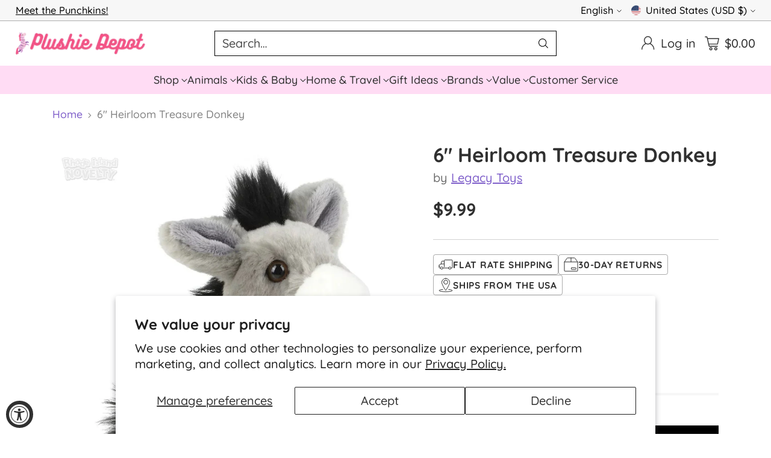

--- FILE ---
content_type: text/html; charset=utf-8
request_url: https://plushiedepot.com/products/6-heirloom-treasure-donkey
body_size: 103782
content:
<!doctype html>

<!--
  ___                 ___           ___           ___
       /  /\                     /__/\         /  /\         /  /\
      /  /:/_                    \  \:\       /  /:/        /  /::\
     /  /:/ /\  ___     ___       \  \:\     /  /:/        /  /:/\:\
    /  /:/ /:/ /__/\   /  /\  ___  \  \:\   /  /:/  ___   /  /:/  \:\
   /__/:/ /:/  \  \:\ /  /:/ /__/\  \__\:\ /__/:/  /  /\ /__/:/ \__\:\
   \  \:\/:/    \  \:\  /:/  \  \:\ /  /:/ \  \:\ /  /:/ \  \:\ /  /:/
    \  \::/      \  \:\/:/    \  \:\  /:/   \  \:\  /:/   \  \:\  /:/
     \  \:\       \  \::/      \  \:\/:/     \  \:\/:/     \  \:\/:/
      \  \:\       \__\/        \  \::/       \  \::/       \  \::/
       \__\/                     \__\/         \__\/         \__\/

  --------------------------------------------------------------------
  #  Cornerstone v4.2.3
  #  Documentation: https://help.fluorescent.co/v/cornerstone
  #  Purchase: https://themes.shopify.com/themes/cornerstone/
  #  A product by Fluorescent: https://fluorescent.co/
  --------------------------------------------------------------------
-->

<html class="no-js" lang="en" style="--announcement-height: 1px;">
  <head>
  





   <link rel="amphtml" href="https://plushiedepot.com/a/s/products/6-heirloom-treasure-donkey">



    <meta charset="UTF-8">
    <meta http-equiv="X-UA-Compatible" content="IE=edge,chrome=1">
    <meta name="viewport" content="width=device-width,initial-scale=1">
    




  <meta name="description" content="Sitting at 6-inches tall, this adorable Heirloom Treasure Donkey will be the perfect addition to any plush selection. With super soft fur, they will be a great addition to your plush collection. Ages 3+">



    <link rel="canonical" href="https://plushiedepot.com/products/6-heirloom-treasure-donkey">
    <link rel="preconnect" href="https://cdn.shopify.com" crossorigin><link rel="shortcut icon" href="//plushiedepot.com/cdn/shop/files/Plushie-Depot-Favicon_1.png?crop=center&height=32&v=1711678702&width=32" type="image/png"><title>6&quot; Heirloom Treasure Donkey
&ndash; Plushie Depot</title>

    





  
  
  
  
  




<meta property="og:url" content="https://plushiedepot.com/products/6-heirloom-treasure-donkey">
<meta property="og:site_name" content="Plushie Depot">
<meta property="og:type" content="product">
<meta property="og:title" content="6&quot; Heirloom Treasure Donkey">
<meta property="og:description" content="Sitting at 6-inches tall, this adorable Heirloom Treasure Donkey will be the perfect addition to any plush selection. With super soft fur, they will be a great addition to your plush collection. Ages 3+">
<meta property="og:image" content="http://plushiedepot.com/cdn/shop/files/adventure-planet-6-heirloom-treasure-donkey-legacy-toys.webp?v=1762523952&width=1024">
<meta property="og:image:secure_url" content="https://plushiedepot.com/cdn/shop/files/adventure-planet-6-heirloom-treasure-donkey-legacy-toys.webp?v=1762523952&width=1024">
<meta property="og:price:amount" content="9.99">
<meta property="og:price:currency" content="USD">

<meta name="twitter:title" content="6&quot; Heirloom Treasure Donkey">
<meta name="twitter:description" content="Sitting at 6-inches tall, this adorable Heirloom Treasure Donkey will be the perfect addition to any plush selection. With super soft fur, they will be a great addition to your plush collection. Ages 3+">
<meta name="twitter:card" content="summary_large_image">
<meta name="twitter:image" content="https://plushiedepot.com/cdn/shop/files/adventure-planet-6-heirloom-treasure-donkey-legacy-toys.webp?v=1762523952&width=1024">
<meta name="twitter:image:width" content="480">
<meta name="twitter:image:height" content="480">


    <script>
  console.log('Cornerstone v4.2.3 by Fluorescent');

  document.documentElement.className = document.documentElement.className.replace('no-js', '');

  if (window.matchMedia(`(prefers-reduced-motion: reduce)`) === true || window.matchMedia(`(prefers-reduced-motion: reduce)`).matches === true) {
    document.documentElement.classList.add('prefers-reduced-motion');
  } else {
    document.documentElement.classList.add('do-anim');
  }

  window.theme = {
    version: 'v4.2.3',
    themeName: 'Cornerstone',
    moneyFormat: "${{amount}}",
    coreData: {
      n: "Cornerstone",
      v: "v4.2.3",
    },
    strings: {
      name: "Plushie Depot",
      accessibility: {
        play_video: "Play",
        pause_video: "Pause",
        range_lower: "Lower",
        range_upper: "Upper",
        carousel_select:  "Move carousel to slide {{ number }}"
      },
      product: {
        no_shipping_rates: "Shipping rate unavailable",
        country_placeholder: "Country\/Region",
        review: "Write a review"
      },
      products: {
        product: {
          unavailable: "Unavailable",
          unitPrice: "Unit price",
          unitPriceSeparator: "per",
          sku: "SKU"
        }
      },
      cart: {
        editCartNote: "Edit order notes",
        addCartNote: "Add order notes",
        quantityError: "You have the maximum number of this product in your cart"
      },
      pagination: {
        viewing: "You\u0026#39;re viewing {{ of }} of {{ total }}",
        products: "products",
        results: "results"
      }
    },
    routes: {
      root: "/",
      cart: {
        base: "/cart",
        add: "/cart/add",
        change: "/cart/change",
        update: "/cart/update",
        clear: "/cart/clear",
        // Manual routes until Shopify adds support
        shipping: "/cart/shipping_rates"
      },
      // Manual routes until Shopify adds support
      products: "/products",
      productRecommendations: "/recommendations/products",
      predictive_search_url: '/search/suggest',
      search_url: '/search'
    },
    icons: {
      chevron: "\u003cspan class=\"icon icon-chevron \" style=\"\"\u003e\n  \u003csvg viewBox=\"0 0 24 24\" fill=\"none\" xmlns=\"http:\/\/www.w3.org\/2000\/svg\"\u003e\u003cpath d=\"M1.875 7.438 12 17.563 22.125 7.438\" stroke=\"currentColor\" stroke-width=\"2\"\/\u003e\u003c\/svg\u003e\n\u003c\/span\u003e\n\n",
      close: "\u003cspan class=\"icon icon-close \" style=\"\"\u003e\n  \u003csvg viewBox=\"0 0 24 24\" fill=\"none\" xmlns=\"http:\/\/www.w3.org\/2000\/svg\"\u003e\u003cpath d=\"M2.66 1.34 2 .68.68 2l.66.66 1.32-1.32zm18.68 21.32.66.66L23.32 22l-.66-.66-1.32 1.32zm1.32-20 .66-.66L22 .68l-.66.66 1.32 1.32zM1.34 21.34.68 22 2 23.32l.66-.66-1.32-1.32zm0-18.68 10 10 1.32-1.32-10-10-1.32 1.32zm11.32 10 10-10-1.32-1.32-10 10 1.32 1.32zm-1.32-1.32-10 10 1.32 1.32 10-10-1.32-1.32zm0 1.32 10 10 1.32-1.32-10-10-1.32 1.32z\" fill=\"currentColor\"\/\u003e\u003c\/svg\u003e\n\u003c\/span\u003e\n\n",
      zoom: "\u003cspan class=\"icon icon-zoom \" style=\"\"\u003e\n  \u003csvg viewBox=\"0 0 24 24\" fill=\"none\" xmlns=\"http:\/\/www.w3.org\/2000\/svg\"\u003e\u003cpath d=\"M10.3,19.71c5.21,0,9.44-4.23,9.44-9.44S15.51,.83,10.3,.83,.86,5.05,.86,10.27s4.23,9.44,9.44,9.44Z\" fill=\"none\" stroke=\"currentColor\" stroke-linecap=\"round\" stroke-miterlimit=\"10\" stroke-width=\"1.63\"\/\u003e\n          \u003cpath d=\"M5.05,10.27H15.54\" fill=\"none\" stroke=\"currentColor\" stroke-miterlimit=\"10\" stroke-width=\"1.63\"\/\u003e\n          \u003cpath class=\"cross-up\" d=\"M10.3,5.02V15.51\" fill=\"none\" stroke=\"currentColor\" stroke-miterlimit=\"10\" stroke-width=\"1.63\"\/\u003e\n          \u003cpath d=\"M16.92,16.9l6.49,6.49\" fill=\"none\" stroke=\"currentColor\" stroke-miterlimit=\"10\" stroke-width=\"1.63\"\/\u003e\u003c\/svg\u003e\n\u003c\/span\u003e\n\n  \u003cspan class=\"zoom-icon__text zoom-in fs-body-75\"\u003eZoom in\u003c\/span\u003e\n  \u003cspan class=\"zoom-icon__text zoom-out fs-body-75\"\u003eZoom out\u003c\/span\u003e"
    }
  }

  window.theme.searchableFields = "product_type,title,variants.title";

  
</script>

    <style>
  @font-face {
  font-family: Quicksand;
  font-weight: 700;
  font-style: normal;
  font-display: swap;
  src: url("//plushiedepot.com/cdn/fonts/quicksand/quicksand_n7.d375fe11182475f82f7bb6306a0a0e4018995610.woff2") format("woff2"),
       url("//plushiedepot.com/cdn/fonts/quicksand/quicksand_n7.8ac2ae2fc4b90ef79aaa7aedb927d39f9f9aa3f4.woff") format("woff");
}

  @font-face {
  font-family: Quicksand;
  font-weight: 700;
  font-style: normal;
  font-display: swap;
  src: url("//plushiedepot.com/cdn/fonts/quicksand/quicksand_n7.d375fe11182475f82f7bb6306a0a0e4018995610.woff2") format("woff2"),
       url("//plushiedepot.com/cdn/fonts/quicksand/quicksand_n7.8ac2ae2fc4b90ef79aaa7aedb927d39f9f9aa3f4.woff") format("woff");
}

  
  @font-face {
  font-family: Quicksand;
  font-weight: 400;
  font-style: normal;
  font-display: swap;
  src: url("//plushiedepot.com/cdn/fonts/quicksand/quicksand_n4.bf8322a9d1da765aa396ad7b6eeb81930a6214de.woff2") format("woff2"),
       url("//plushiedepot.com/cdn/fonts/quicksand/quicksand_n4.fa4cbd232d3483059e72b11f7239959a64c98426.woff") format("woff");
}

  @font-face {
  font-family: Quicksand;
  font-weight: 500;
  font-style: normal;
  font-display: swap;
  src: url("//plushiedepot.com/cdn/fonts/quicksand/quicksand_n5.8f86b119923a62b5ca76bc9a6fb25da7a7498802.woff2") format("woff2"),
       url("//plushiedepot.com/cdn/fonts/quicksand/quicksand_n5.c31882e058f76d723a7b6b725ac3ca095b5a2a70.woff") format("woff");
}

  
  
  

  :root {
    
    

    
    --color-text: #303030;

  --color-text-alpha-90: rgba(48, 48, 48, 0.9);
  --color-text-alpha-80: rgba(48, 48, 48, 0.8);
  --color-text-alpha-70: rgba(48, 48, 48, 0.7);
  --color-text-alpha-60: rgba(48, 48, 48, 0.6);
  --color-text-alpha-50: rgba(48, 48, 48, 0.5);
  --color-text-alpha-40: rgba(48, 48, 48, 0.4);
  --color-text-alpha-30: rgba(48, 48, 48, 0.3);
  --color-text-alpha-25: rgba(48, 48, 48, 0.25);
  --color-text-alpha-20: rgba(48, 48, 48, 0.2);
  --color-text-alpha-10: rgba(48, 48, 48, 0.1);
  --color-text-alpha-05: rgba(48, 48, 48, 0.05);
--color-text-link: #7f5fca;
    --color-text-error: #D02F2E; 
    --color-text-success: #478947; 
    --color-background-success: rgba(71, 137, 71, 0.1); 
    --color-white: #FFFFFF;
    --color-black: #000000;

    --color-background: #ffffff;
    --color-background-alpha-80: rgba(255, 255, 255, 0.8);
    
    --color-background-semi-transparent-80: rgba(255, 255, 255, 0.8);
    --color-background-semi-transparent-90: rgba(255, 255, 255, 0.9);

    --color-background-transparent: rgba(255, 255, 255, 0);
    --color-border: #d2d2d2;
    --color-border-meta: rgba(210, 210, 210, 0.6);
    --color-overlay: rgba(0, 0, 0, 0.8);

    --color-accent: #ffdcf4;
    --color-accent-contrasting: #000000;

    --color-background-meta: #f7f7f7;
    --color-background-meta-alpha: rgba(247, 247, 247, 0.6);
    --color-background-darker-meta: #eaeaea;
    --color-background-darker-meta-alpha: rgba(234, 234, 234, 0.6);
    --color-background-placeholder: #eaeaea;
    --color-background-placeholder-lighter: #f2f2f2;
    --color-foreground-placeholder: rgba(48, 48, 48, 0.4);

    
    --color-button-primary-text: #000000;
    --color-button-primary-text-alpha-30: rgba(0, 0, 0, 0.3);
    --color-button-primary-background: #ffdcf4;
    --color-button-primary-background-alpha: rgba(255, 220, 244, 0.6);
    --color-button-primary-background-darken-5: #ffc3ec;
    --color-button-primary-background-hover: #ffb8e9;

    
    --color-button-secondary-text: #ffdcf4;
    --color-button-secondary-text-alpha-30: rgba(255, 220, 244, 0.3);
    --color-button-secondary-background: #000000;
    --color-button-secondary-background-alpha: rgba(0, 0, 0, 0.6);
    --color-button-secondary-background-darken-5: #000000;
    --color-button-secondary-background-hover: #121212;
    --color-border-button-secondary: #000000;

    
    --color-button-tertiary-text: var(--color-text);
    --color-button-tertiary-text-alpha-30: rgba(48, 48, 48, 0.3);
    --color-button-tertiary-text-disabled: var(--color-text-alpha-50);
    --color-button-tertiary-background: var(--color-background);
    --color-button-tertiary-background-darken-5: #f2f2f2;
    --color-border-button-tertiary: var(--color-text-alpha-40);
    --color-border-button-tertiary-hover: var(--color-text-alpha-80);
    --color-border-button-tertiary-disabled: var(--color-text-alpha-20);

    
    --color-background-button-fab: #ffffff;
    --color-foreground-button-fab: #000000;
    --color-foreground-button-fab-alpha-05: rgba(0, 0, 0, 0.05);

    
    --divider-height: 1px;
    --divider-margin-top: 20px;
    --divider-margin-bottom: 20px;

    
    --color-border-input: rgba(0, 0, 0, 0.4);
    --color-text-input: #000000;
    --color-text-input-alpha-3: rgba(0, 0, 0, 0.03);
    --color-text-input-alpha-5: rgba(0, 0, 0, 0.05);
    --color-text-input-alpha-10: rgba(0, 0, 0, 0.1);
    --color-background-input: #ffffff;

    
      --color-border-input-popups-drawers: rgba(0, 0, 0, 0.4);
      --color-text-input-popups-drawers: #000000;
      --color-text-input-popups-drawers-alpha-5: rgba(0, 0, 0, 0.05);
      --color-text-input-popups-drawers-alpha-10: rgba(0, 0, 0, 0.1);
      --color-background-input-popups-drawers: #ffffff;
    

    
    --payment-terms-background-color: #f7f7f7;


    
    --color-background-sale-badge: #da0000;
    --color-text-sale-badge: #ffffff;
    --color-border-sale-badge: #da0000;
    --color-background-sold-badge: #888888;
    --color-text-sold-badge: #FFFFFF;
    --color-border-sold-badge: #888888;
    --color-background-new-badge: #000000;
    --color-text-new-badge: #f8fde4;
    --color-border-new-badge: #000000;

    
    --color-text-header: #303030;
    --color-text-header-half-transparent: rgba(48, 48, 48, 0.5);
    --color-background-header: #ffffff;
    --color-background-header-transparent: rgba(255, 255, 255, 0);
    --color-shadow-header: rgba(0, 0, 0, 0.15);
    --color-background-cart-dot: #ffffff;
    --color-text-cart-dot: #000000;
    --color-background-search-field: #ffffff;
    --color-border-search-field: #000000;
    --color-text-search-field: #000000;


    
    --color-text-main-menu: #303030;
    --color-background-main-menu: #ffdcf4;


    
    --color-background-footer: #ffdcf4;
    --color-text-footer: #000000;
    --color-text-footer-subdued: rgba(0, 0, 0, 0.7);


    
    --color-products-sale-price: #de0f2b;
    --color-products-sale-price-alpha-05: rgba(222, 15, 43, 0.05);
    --color-products-rating-star: #ffcb42;

    
    --color-products-stock-good: #0d944b;
    --color-products-stock-medium: #e10808;
    --color-products-stock-bad: #737373;

    
    --color-free-shipping-bar-below-full: #7f5fca;
    --color-free-shipping-bar-full: #0ea352;

    
    --color-text-popups-drawers: #333333;
    --color-text-popups-drawers-alpha-03: rgba(51, 51, 51, 0.03);
    --color-text-popups-drawers-alpha-05: rgba(51, 51, 51, 0.05);
    --color-text-popups-drawers-alpha-10: rgba(51, 51, 51, 0.1);
    --color-text-popups-drawers-alpha-20: rgba(51, 51, 51, 0.2);
    --color-text-popups-drawers-alpha-30: rgba(51, 51, 51, 0.3);
    --color-text-popups-drawers-alpha-60: rgba(51, 51, 51, 0.6);
    --color-text-popups-drawers-alpha-80: rgba(51, 51, 51, 0.8);
    --color-text-popups-drawers-no-transparency-alpha-10: #ebebeb;
    --color-sale-price-popups-drawers: #de0f2b;
    --color-sale-price-popups-drawers-alpha-05: rgba(222, 15, 43, 0.05);
    --color-links-popups-drawers: #7f5fca;
    --color-background-popups-drawers: #ffffff;
    --color-background-popups-drawers-alpha-0: rgba(255, 255, 255, 0);
    --color-background-popups-drawers-alt: #f4f4f4;
    --color-border-popups-drawers: rgba(51, 51, 51, 0.15);
    --color-border-popups-drawers-alt: #dbdbdb;

    

    

    
    --font-logo: Quicksand, sans-serif;
    --font-logo-weight: 700;
    --font-logo-style: normal;
    
    --logo-letter-spacing: 0.0em;

    --logo-font-size: 
clamp(1.5rem, 1.25rem + 0.8333vw, 1.875rem)
;

    
    --line-height-heading: 1.15;
    --line-height-subheading: 1.30;
    --font-heading: Quicksand, sans-serif;
    --font-heading-weight: 700;
    --font-heading-bold-weight: bold;
    --font-heading-style: normal;
    --font-heading-base-size: 38px;
    

    

    --font-size-heading-display-1: 
clamp(3.2063rem, 2.9688rem + 0.7916vw, 3.5625rem)
;
    --font-size-heading-display-2: 
clamp(2.8493rem, 2.6382rem + 0.7036vw, 3.1659rem)
;
    --font-size-heading-display-3: 
clamp(2.4936rem, 2.3089rem + 0.6158vw, 2.7707rem)
;
    --font-size-heading-1-base: 
clamp(2.1375rem, 1.9792rem + 0.5278vw, 2.375rem)
;
    --font-size-heading-2-base: 
clamp(1.8703rem, 1.7318rem + 0.4618vw, 2.0781rem)
;
    --font-size-heading-3-base: 
clamp(1.6566rem, 1.5339rem + 0.4089vw, 1.8406rem)
;
    --font-size-heading-4-base: 
clamp(1.3894rem, 1.2865rem + 0.3431vw, 1.5438rem)
;
    --font-size-heading-5-base: 
clamp(1.1756rem, 1.0885rem + 0.2904vw, 1.3063rem)
;
    --font-size-heading-6-base: 
clamp(1.0688rem, 0.9897rem + 0.2638vw, 1.1875rem)
;

    
    --line-height-body: 1.5;
    --font-body: Quicksand, sans-serif;
    --font-body-weight: 500;
    --font-body-style: normal;
    --font-body-italic: italic;
    --font-body-bold-weight: bold;
    --font-body-base-size: 20px;

    

    --font-size-body-400: 
clamp(1.8743rem, 1.7355rem + 0.4627vw, 2.0825rem)
;
    --font-size-body-350: 
clamp(1.7494rem, 1.6198rem + 0.432vw, 1.9438rem)
;
    --font-size-body-300: 
clamp(1.6245rem, 1.5042rem + 0.4011vw, 1.805rem)
;
    --font-size-body-250: 
clamp(1.4996rem, 1.3885rem + 0.3704vw, 1.6663rem)
;
    --font-size-body-200: 
clamp(1.3748rem, 1.273rem + 0.3393vw, 1.5275rem)
;
    --font-size-body-150: 
clamp(1.2499rem, 1.1573rem + 0.3087vw, 1.3888rem)
;
    --font-size-body-100: 
clamp(1.125rem, 1.0417rem + 0.2778vw, 1.25rem)
;
    --font-size-body-75: 
clamp(0.999rem, 0.925rem + 0.2467vw, 1.11rem)
;
    --font-size-body-60: 
clamp(1.0278rem, 1.0278rem + 0.0vw, 1.0278rem)
;
    --font-size-body-50: 
clamp(0.9713rem, 0.9713rem + 0.0vw, 0.9713rem)
;
    --font-size-body-25: 
clamp(0.9025rem, 0.9025rem + 0.0vw, 0.9025rem)
;
    --font-size-body-20: 
clamp(0.8325rem, 0.8325rem + 0.0vw, 0.8325rem)
;

    

    --font-size-navigation-base: 18px;

    
    
      --font-navigation: var(--font-body);

      --font-weight-navigation: var(--font-body-weight);
    

    

    

    --line-height-button: 1.4;

    
    
      --font-button-text-transform: uppercase;
      
      --font-size-button: 
clamp(1.0463rem, 0.9688rem + 0.2582vw, 1.1625rem)
;
      --font-size-button-small: 
clamp(0.9291rem, 0.8603rem + 0.2293vw, 1.0323rem)
;
      --font-size-button-x-small: 
clamp(0.9291rem, 0.8603rem + 0.2293vw, 1.0323rem)
;
    

    
    --font-weight-text-button: var(--font-body-weight);

    
      --font-button: var(--font-heading);

      
      
        --font-weight-button: 700;;
      
    

    
    
      --font-button-letter-spacing: 0.04em;
    

    

    
    
      --font-product-listing-title: var(--font-body);
    

    
    
      --font-size-product-listing-title: 
clamp(1.125rem, 1.0417rem + 0.2778vw, 1.25rem)
;
    

    

    
    
      --font-product-badge: var(--font-heading);

      
      
        --font-weight-badge: var(--font-heading-bold-weight);
      
    

    
    
      --font-product-badge-text-transform: none;
      --font-size-product-badge: var(--font-size-body-50);
    

    
    
      --font-product-price: var(--font-heading);

      
      
        --font-weight-product-price: var(--font-heading-bold-weight);
      
    
  }

  
  @supports not (font-size: clamp(10px, 3.3vw, 20px)) {
    :root {
      --logo-font-size: 
1.6875rem
;

      --font-size-heading-display-1: 
3.3844rem
;
      --font-size-heading-display-2: 
3.0076rem
;
      --font-size-heading-display-3: 
2.6321rem
;
      --font-size-heading-1-base: 
2.2563rem
;
      --font-size-heading-2-base: 
1.9742rem
;
      --font-size-heading-3-base: 
1.7486rem
;
      --font-size-heading-4-base: 
1.4666rem
;
      --font-size-heading-5-base: 
1.2409rem
;
      --font-size-heading-6-base: 
1.1281rem
;

      --font-size-body-400: 
1.9784rem
;
      --font-size-body-350: 
1.8466rem
;
      --font-size-body-300: 
1.7148rem
;
      --font-size-body-250: 
1.5829rem
;
      --font-size-body-200: 
1.4511rem
;
      --font-size-body-150: 
1.3193rem
;
      --font-size-body-100: 
1.1875rem
;
      --font-size-body-75: 
1.0545rem
;
      --font-size-body-60: 
1.0278rem
;
      --font-size-body-50: 
0.9713rem
;
      --font-size-body-25: 
0.9025rem
;
      --font-size-body-20: 
0.8325rem
;

    
      --font-size-button: 
1.1044rem
;
      --font-size-button-small: 
0.9807rem
;
      --font-size-button-x-small: 
0.9807rem
;
    

    
      --font-size-product-listing-title: 
1.1875rem
;
    
    }
  }

  
  .product-badge[data-handle="best-seller"] .product-badge__inner{color: #000000; background-color: #ffcb42; border-color: #ffcb42;}.product-badge[data-handle="bogo-30-off"] .product-badge__inner,.product-badge[data-handle="custom"] .product-badge__inner{color: #ffdcf4; background-color: #2d2d2d; border-color: #2d2d2d;}.product-badge[data-handle="free-shipping"] .product-badge__inner{color: #ffffff; background-color: #7f5fca; border-color: #7f5fca;}</style>

    <script>
  flu = window.flu || {};
  flu.chunks = {
    photoswipe: "//plushiedepot.com/cdn/shop/t/148/assets/photoswipe-chunk.js?v=17330699505520629161766763650",
    nouislider: "//plushiedepot.com/cdn/shop/t/148/assets/nouislider-chunk.js?v=131351027671466727271766763650",
    polyfillInert: "//plushiedepot.com/cdn/shop/t/148/assets/polyfill-inert-chunk.js?v=9775187524458939151766763650",
    polyfillResizeObserver: "//plushiedepot.com/cdn/shop/t/148/assets/polyfill-resize-observer-chunk.js?v=49253094118087005231766763650",
  };
</script>





  <script type="module" src="//plushiedepot.com/cdn/shop/t/148/assets/theme.min.js?v=161924146476429521931766763650"></script>










<meta name="viewport" content="width=device-width,initial-scale=1">
<script defer>
  var defineVH = function () {
    document.documentElement.style.setProperty('--vh', window.innerHeight * 0.01 + 'px');
  };
  window.addEventListener('resize', defineVH);
  window.addEventListener('orientationchange', defineVH);
  defineVH();
</script>

<link href="//plushiedepot.com/cdn/shop/t/148/assets/theme.css?v=5046583765920555061766763650" rel="stylesheet" type="text/css" media="all" />



<script>window.performance && window.performance.mark && window.performance.mark('shopify.content_for_header.start');</script><meta name="google-site-verification" content="99vACIrdOC2CZplBHtj59xS_99ah14kbtNzCrumucvA">
<meta id="shopify-digital-wallet" name="shopify-digital-wallet" content="/55598940342/digital_wallets/dialog">
<meta name="shopify-checkout-api-token" content="828e865bc01449ad35e21186806d6115">
<meta id="in-context-paypal-metadata" data-shop-id="55598940342" data-venmo-supported="false" data-environment="production" data-locale="en_US" data-paypal-v4="true" data-currency="USD">
<link rel="alternate" hreflang="x-default" href="https://plushiedepot.com/products/6-heirloom-treasure-donkey">
<link rel="alternate" hreflang="en" href="https://plushiedepot.com/products/6-heirloom-treasure-donkey">
<link rel="alternate" hreflang="fr" href="https://plushiedepot.com/fr/products/6-heirloom-treasure-donkey">
<link rel="alternate" type="application/json+oembed" href="https://plushiedepot.com/products/6-heirloom-treasure-donkey.oembed">
<script async="async" src="/checkouts/internal/preloads.js?locale=en-US"></script>
<link rel="preconnect" href="https://shop.app" crossorigin="anonymous">
<script async="async" src="https://shop.app/checkouts/internal/preloads.js?locale=en-US&shop_id=55598940342" crossorigin="anonymous"></script>
<script id="apple-pay-shop-capabilities" type="application/json">{"shopId":55598940342,"countryCode":"US","currencyCode":"USD","merchantCapabilities":["supports3DS"],"merchantId":"gid:\/\/shopify\/Shop\/55598940342","merchantName":"Plushie Depot","requiredBillingContactFields":["postalAddress","email"],"requiredShippingContactFields":["postalAddress","email"],"shippingType":"shipping","supportedNetworks":["visa","masterCard","amex","discover","elo","jcb"],"total":{"type":"pending","label":"Plushie Depot","amount":"1.00"},"shopifyPaymentsEnabled":true,"supportsSubscriptions":true}</script>
<script id="shopify-features" type="application/json">{"accessToken":"828e865bc01449ad35e21186806d6115","betas":["rich-media-storefront-analytics"],"domain":"plushiedepot.com","predictiveSearch":true,"shopId":55598940342,"locale":"en"}</script>
<script>var Shopify = Shopify || {};
Shopify.shop = "plushiedepot.myshopify.com";
Shopify.locale = "en";
Shopify.currency = {"active":"USD","rate":"1.0"};
Shopify.country = "US";
Shopify.theme = {"name":"Plushie Depot - Dec 2025","id":155619623138,"schema_name":"Cornerstone","schema_version":"4.2.3","theme_store_id":2348,"role":"main"};
Shopify.theme.handle = "null";
Shopify.theme.style = {"id":null,"handle":null};
Shopify.cdnHost = "plushiedepot.com/cdn";
Shopify.routes = Shopify.routes || {};
Shopify.routes.root = "/";</script>
<script type="module">!function(o){(o.Shopify=o.Shopify||{}).modules=!0}(window);</script>
<script>!function(o){function n(){var o=[];function n(){o.push(Array.prototype.slice.apply(arguments))}return n.q=o,n}var t=o.Shopify=o.Shopify||{};t.loadFeatures=n(),t.autoloadFeatures=n()}(window);</script>
<script>
  window.ShopifyPay = window.ShopifyPay || {};
  window.ShopifyPay.apiHost = "shop.app\/pay";
  window.ShopifyPay.redirectState = null;
</script>
<script id="shop-js-analytics" type="application/json">{"pageType":"product"}</script>
<script defer="defer" async type="module" src="//plushiedepot.com/cdn/shopifycloud/shop-js/modules/v2/client.init-shop-cart-sync_BdyHc3Nr.en.esm.js"></script>
<script defer="defer" async type="module" src="//plushiedepot.com/cdn/shopifycloud/shop-js/modules/v2/chunk.common_Daul8nwZ.esm.js"></script>
<script type="module">
  await import("//plushiedepot.com/cdn/shopifycloud/shop-js/modules/v2/client.init-shop-cart-sync_BdyHc3Nr.en.esm.js");
await import("//plushiedepot.com/cdn/shopifycloud/shop-js/modules/v2/chunk.common_Daul8nwZ.esm.js");

  window.Shopify.SignInWithShop?.initShopCartSync?.({"fedCMEnabled":true,"windoidEnabled":true});

</script>
<script defer="defer" async type="module" src="//plushiedepot.com/cdn/shopifycloud/shop-js/modules/v2/client.payment-terms_MV4M3zvL.en.esm.js"></script>
<script defer="defer" async type="module" src="//plushiedepot.com/cdn/shopifycloud/shop-js/modules/v2/chunk.common_Daul8nwZ.esm.js"></script>
<script defer="defer" async type="module" src="//plushiedepot.com/cdn/shopifycloud/shop-js/modules/v2/chunk.modal_CQq8HTM6.esm.js"></script>
<script type="module">
  await import("//plushiedepot.com/cdn/shopifycloud/shop-js/modules/v2/client.payment-terms_MV4M3zvL.en.esm.js");
await import("//plushiedepot.com/cdn/shopifycloud/shop-js/modules/v2/chunk.common_Daul8nwZ.esm.js");
await import("//plushiedepot.com/cdn/shopifycloud/shop-js/modules/v2/chunk.modal_CQq8HTM6.esm.js");

  
</script>
<script>
  window.Shopify = window.Shopify || {};
  if (!window.Shopify.featureAssets) window.Shopify.featureAssets = {};
  window.Shopify.featureAssets['shop-js'] = {"shop-cart-sync":["modules/v2/client.shop-cart-sync_QYOiDySF.en.esm.js","modules/v2/chunk.common_Daul8nwZ.esm.js"],"init-fed-cm":["modules/v2/client.init-fed-cm_DchLp9rc.en.esm.js","modules/v2/chunk.common_Daul8nwZ.esm.js"],"shop-button":["modules/v2/client.shop-button_OV7bAJc5.en.esm.js","modules/v2/chunk.common_Daul8nwZ.esm.js"],"init-windoid":["modules/v2/client.init-windoid_DwxFKQ8e.en.esm.js","modules/v2/chunk.common_Daul8nwZ.esm.js"],"shop-cash-offers":["modules/v2/client.shop-cash-offers_DWtL6Bq3.en.esm.js","modules/v2/chunk.common_Daul8nwZ.esm.js","modules/v2/chunk.modal_CQq8HTM6.esm.js"],"shop-toast-manager":["modules/v2/client.shop-toast-manager_CX9r1SjA.en.esm.js","modules/v2/chunk.common_Daul8nwZ.esm.js"],"init-shop-email-lookup-coordinator":["modules/v2/client.init-shop-email-lookup-coordinator_UhKnw74l.en.esm.js","modules/v2/chunk.common_Daul8nwZ.esm.js"],"pay-button":["modules/v2/client.pay-button_DzxNnLDY.en.esm.js","modules/v2/chunk.common_Daul8nwZ.esm.js"],"avatar":["modules/v2/client.avatar_BTnouDA3.en.esm.js"],"init-shop-cart-sync":["modules/v2/client.init-shop-cart-sync_BdyHc3Nr.en.esm.js","modules/v2/chunk.common_Daul8nwZ.esm.js"],"shop-login-button":["modules/v2/client.shop-login-button_D8B466_1.en.esm.js","modules/v2/chunk.common_Daul8nwZ.esm.js","modules/v2/chunk.modal_CQq8HTM6.esm.js"],"init-customer-accounts-sign-up":["modules/v2/client.init-customer-accounts-sign-up_C8fpPm4i.en.esm.js","modules/v2/client.shop-login-button_D8B466_1.en.esm.js","modules/v2/chunk.common_Daul8nwZ.esm.js","modules/v2/chunk.modal_CQq8HTM6.esm.js"],"init-shop-for-new-customer-accounts":["modules/v2/client.init-shop-for-new-customer-accounts_CVTO0Ztu.en.esm.js","modules/v2/client.shop-login-button_D8B466_1.en.esm.js","modules/v2/chunk.common_Daul8nwZ.esm.js","modules/v2/chunk.modal_CQq8HTM6.esm.js"],"init-customer-accounts":["modules/v2/client.init-customer-accounts_dRgKMfrE.en.esm.js","modules/v2/client.shop-login-button_D8B466_1.en.esm.js","modules/v2/chunk.common_Daul8nwZ.esm.js","modules/v2/chunk.modal_CQq8HTM6.esm.js"],"shop-follow-button":["modules/v2/client.shop-follow-button_CkZpjEct.en.esm.js","modules/v2/chunk.common_Daul8nwZ.esm.js","modules/v2/chunk.modal_CQq8HTM6.esm.js"],"lead-capture":["modules/v2/client.lead-capture_BntHBhfp.en.esm.js","modules/v2/chunk.common_Daul8nwZ.esm.js","modules/v2/chunk.modal_CQq8HTM6.esm.js"],"checkout-modal":["modules/v2/client.checkout-modal_CfxcYbTm.en.esm.js","modules/v2/chunk.common_Daul8nwZ.esm.js","modules/v2/chunk.modal_CQq8HTM6.esm.js"],"shop-login":["modules/v2/client.shop-login_Da4GZ2H6.en.esm.js","modules/v2/chunk.common_Daul8nwZ.esm.js","modules/v2/chunk.modal_CQq8HTM6.esm.js"],"payment-terms":["modules/v2/client.payment-terms_MV4M3zvL.en.esm.js","modules/v2/chunk.common_Daul8nwZ.esm.js","modules/v2/chunk.modal_CQq8HTM6.esm.js"]};
</script>
<script>(function() {
  var isLoaded = false;
  function asyncLoad() {
    if (isLoaded) return;
    isLoaded = true;
    var urls = ["https:\/\/cdn.shopify.com\/s\/files\/1\/0555\/9894\/0342\/t\/41\/assets\/loy_55598940342.js?v=1632902237\u0026shop=plushiedepot.myshopify.com","https:\/\/unpkg.com\/@happyreturns\/happyreturns-script-tag?shop=plushiedepot.myshopify.com","\/\/cdn.shopify.com\/s\/files\/1\/0875\/2064\/files\/easysale-countdown-timer-1.0.0.min.js?shop=plushiedepot.myshopify.com","https:\/\/loox.io\/widget\/rp6grpyyzm\/loox.1711563109845.js?shop=plushiedepot.myshopify.com","https:\/\/ff.spod.com\/fulfillment\/shopify\/js\/customize-product-script.js?v=1\u0026shop=plushiedepot.myshopify.com"];
    for (var i = 0; i < urls.length; i++) {
      var s = document.createElement('script');
      s.type = 'text/javascript';
      s.async = true;
      s.src = urls[i];
      var x = document.getElementsByTagName('script')[0];
      x.parentNode.insertBefore(s, x);
    }
  };
  if(window.attachEvent) {
    window.attachEvent('onload', asyncLoad);
  } else {
    window.addEventListener('load', asyncLoad, false);
  }
})();</script>
<script id="__st">var __st={"a":55598940342,"offset":-18000,"reqid":"4aecae67-7299-428c-ace9-3ffd3221efe5-1768987088","pageurl":"plushiedepot.com\/products\/6-heirloom-treasure-donkey","u":"4749f5d83d9a","p":"product","rtyp":"product","rid":8303738552546};</script>
<script>window.ShopifyPaypalV4VisibilityTracking = true;</script>
<script id="captcha-bootstrap">!function(){'use strict';const t='contact',e='account',n='new_comment',o=[[t,t],['blogs',n],['comments',n],[t,'customer']],c=[[e,'customer_login'],[e,'guest_login'],[e,'recover_customer_password'],[e,'create_customer']],r=t=>t.map((([t,e])=>`form[action*='/${t}']:not([data-nocaptcha='true']) input[name='form_type'][value='${e}']`)).join(','),a=t=>()=>t?[...document.querySelectorAll(t)].map((t=>t.form)):[];function s(){const t=[...o],e=r(t);return a(e)}const i='password',u='form_key',d=['recaptcha-v3-token','g-recaptcha-response','h-captcha-response',i],f=()=>{try{return window.sessionStorage}catch{return}},m='__shopify_v',_=t=>t.elements[u];function p(t,e,n=!1){try{const o=window.sessionStorage,c=JSON.parse(o.getItem(e)),{data:r}=function(t){const{data:e,action:n}=t;return t[m]||n?{data:e,action:n}:{data:t,action:n}}(c);for(const[e,n]of Object.entries(r))t.elements[e]&&(t.elements[e].value=n);n&&o.removeItem(e)}catch(o){console.error('form repopulation failed',{error:o})}}const l='form_type',E='cptcha';function T(t){t.dataset[E]=!0}const w=window,h=w.document,L='Shopify',v='ce_forms',y='captcha';let A=!1;((t,e)=>{const n=(g='f06e6c50-85a8-45c8-87d0-21a2b65856fe',I='https://cdn.shopify.com/shopifycloud/storefront-forms-hcaptcha/ce_storefront_forms_captcha_hcaptcha.v1.5.2.iife.js',D={infoText:'Protected by hCaptcha',privacyText:'Privacy',termsText:'Terms'},(t,e,n)=>{const o=w[L][v],c=o.bindForm;if(c)return c(t,g,e,D).then(n);var r;o.q.push([[t,g,e,D],n]),r=I,A||(h.body.append(Object.assign(h.createElement('script'),{id:'captcha-provider',async:!0,src:r})),A=!0)});var g,I,D;w[L]=w[L]||{},w[L][v]=w[L][v]||{},w[L][v].q=[],w[L][y]=w[L][y]||{},w[L][y].protect=function(t,e){n(t,void 0,e),T(t)},Object.freeze(w[L][y]),function(t,e,n,w,h,L){const[v,y,A,g]=function(t,e,n){const i=e?o:[],u=t?c:[],d=[...i,...u],f=r(d),m=r(i),_=r(d.filter((([t,e])=>n.includes(e))));return[a(f),a(m),a(_),s()]}(w,h,L),I=t=>{const e=t.target;return e instanceof HTMLFormElement?e:e&&e.form},D=t=>v().includes(t);t.addEventListener('submit',(t=>{const e=I(t);if(!e)return;const n=D(e)&&!e.dataset.hcaptchaBound&&!e.dataset.recaptchaBound,o=_(e),c=g().includes(e)&&(!o||!o.value);(n||c)&&t.preventDefault(),c&&!n&&(function(t){try{if(!f())return;!function(t){const e=f();if(!e)return;const n=_(t);if(!n)return;const o=n.value;o&&e.removeItem(o)}(t);const e=Array.from(Array(32),(()=>Math.random().toString(36)[2])).join('');!function(t,e){_(t)||t.append(Object.assign(document.createElement('input'),{type:'hidden',name:u})),t.elements[u].value=e}(t,e),function(t,e){const n=f();if(!n)return;const o=[...t.querySelectorAll(`input[type='${i}']`)].map((({name:t})=>t)),c=[...d,...o],r={};for(const[a,s]of new FormData(t).entries())c.includes(a)||(r[a]=s);n.setItem(e,JSON.stringify({[m]:1,action:t.action,data:r}))}(t,e)}catch(e){console.error('failed to persist form',e)}}(e),e.submit())}));const S=(t,e)=>{t&&!t.dataset[E]&&(n(t,e.some((e=>e===t))),T(t))};for(const o of['focusin','change'])t.addEventListener(o,(t=>{const e=I(t);D(e)&&S(e,y())}));const B=e.get('form_key'),M=e.get(l),P=B&&M;t.addEventListener('DOMContentLoaded',(()=>{const t=y();if(P)for(const e of t)e.elements[l].value===M&&p(e,B);[...new Set([...A(),...v().filter((t=>'true'===t.dataset.shopifyCaptcha))])].forEach((e=>S(e,t)))}))}(h,new URLSearchParams(w.location.search),n,t,e,['guest_login'])})(!0,!0)}();</script>
<script integrity="sha256-4kQ18oKyAcykRKYeNunJcIwy7WH5gtpwJnB7kiuLZ1E=" data-source-attribution="shopify.loadfeatures" defer="defer" src="//plushiedepot.com/cdn/shopifycloud/storefront/assets/storefront/load_feature-a0a9edcb.js" crossorigin="anonymous"></script>
<script crossorigin="anonymous" defer="defer" src="//plushiedepot.com/cdn/shopifycloud/storefront/assets/shopify_pay/storefront-65b4c6d7.js?v=20250812"></script>
<script data-source-attribution="shopify.dynamic_checkout.dynamic.init">var Shopify=Shopify||{};Shopify.PaymentButton=Shopify.PaymentButton||{isStorefrontPortableWallets:!0,init:function(){window.Shopify.PaymentButton.init=function(){};var t=document.createElement("script");t.src="https://plushiedepot.com/cdn/shopifycloud/portable-wallets/latest/portable-wallets.en.js",t.type="module",document.head.appendChild(t)}};
</script>
<script data-source-attribution="shopify.dynamic_checkout.buyer_consent">
  function portableWalletsHideBuyerConsent(e){var t=document.getElementById("shopify-buyer-consent"),n=document.getElementById("shopify-subscription-policy-button");t&&n&&(t.classList.add("hidden"),t.setAttribute("aria-hidden","true"),n.removeEventListener("click",e))}function portableWalletsShowBuyerConsent(e){var t=document.getElementById("shopify-buyer-consent"),n=document.getElementById("shopify-subscription-policy-button");t&&n&&(t.classList.remove("hidden"),t.removeAttribute("aria-hidden"),n.addEventListener("click",e))}window.Shopify?.PaymentButton&&(window.Shopify.PaymentButton.hideBuyerConsent=portableWalletsHideBuyerConsent,window.Shopify.PaymentButton.showBuyerConsent=portableWalletsShowBuyerConsent);
</script>
<script>
  function portableWalletsCleanup(e){e&&e.src&&console.error("Failed to load portable wallets script "+e.src);var t=document.querySelectorAll("shopify-accelerated-checkout .shopify-payment-button__skeleton, shopify-accelerated-checkout-cart .wallet-cart-button__skeleton"),e=document.getElementById("shopify-buyer-consent");for(let e=0;e<t.length;e++)t[e].remove();e&&e.remove()}function portableWalletsNotLoadedAsModule(e){e instanceof ErrorEvent&&"string"==typeof e.message&&e.message.includes("import.meta")&&"string"==typeof e.filename&&e.filename.includes("portable-wallets")&&(window.removeEventListener("error",portableWalletsNotLoadedAsModule),window.Shopify.PaymentButton.failedToLoad=e,"loading"===document.readyState?document.addEventListener("DOMContentLoaded",window.Shopify.PaymentButton.init):window.Shopify.PaymentButton.init())}window.addEventListener("error",portableWalletsNotLoadedAsModule);
</script>

<script type="module" src="https://plushiedepot.com/cdn/shopifycloud/portable-wallets/latest/portable-wallets.en.js" onError="portableWalletsCleanup(this)" crossorigin="anonymous"></script>
<script nomodule>
  document.addEventListener("DOMContentLoaded", portableWalletsCleanup);
</script>

<script id='scb4127' type='text/javascript' async='' src='https://plushiedepot.com/cdn/shopifycloud/privacy-banner/storefront-banner.js'></script><link id="shopify-accelerated-checkout-styles" rel="stylesheet" media="screen" href="https://plushiedepot.com/cdn/shopifycloud/portable-wallets/latest/accelerated-checkout-backwards-compat.css" crossorigin="anonymous">
<style id="shopify-accelerated-checkout-cart">
        #shopify-buyer-consent {
  margin-top: 1em;
  display: inline-block;
  width: 100%;
}

#shopify-buyer-consent.hidden {
  display: none;
}

#shopify-subscription-policy-button {
  background: none;
  border: none;
  padding: 0;
  text-decoration: underline;
  font-size: inherit;
  cursor: pointer;
}

#shopify-subscription-policy-button::before {
  box-shadow: none;
}

      </style>

<script>window.performance && window.performance.mark && window.performance.mark('shopify.content_for_header.end');</script>
  <!-- BEGIN app block: shopify://apps/trusted-security/blocks/security-app-embed/4d2757ed-33ad-4e94-a186-da550756ae46 --><script id="security-app-data" type="application/json">{"security":{"id":1471,"shop_id":1471,"active":false,"script_id":null,"script_src":null,"protect_text_selection":true,"disable_keyboard":false,"protect_text_copy":true,"protect_text_paste":false,"protect_images":true,"disable_right_click":true,"block_inspect_element":true,"created_at":"2024-06-21T03:44:59.000000Z","updated_at":"2025-06-13T06:11:06.000000Z"},"countryBlocker":{"id":1325,"shop_id":1471,"active":0,"type":"whitelist","redirect_url":null,"created_at":"2024-06-21T03:44:59.000000Z","updated_at":"2025-06-13T05:05:17.000000Z","countries":[{"id":96539,"country_blocker_id":1325,"name":"Canada","code":"ca","created_at":"2025-06-13T05:05:17.000000Z","updated_at":"2025-06-13T05:05:17.000000Z"},{"id":96540,"country_blocker_id":1325,"name":"United States","code":"us","created_at":"2025-06-13T05:05:17.000000Z","updated_at":"2025-06-13T05:05:17.000000Z"},{"id":96541,"country_blocker_id":1325,"name":"New Zealand","code":"nz","created_at":"2025-06-13T05:05:17.000000Z","updated_at":"2025-06-13T05:05:17.000000Z"},{"id":96542,"country_blocker_id":1325,"name":"Australia","code":"au","created_at":"2025-06-13T05:05:17.000000Z","updated_at":"2025-06-13T05:05:17.000000Z"}]},"botBlocker":{"id":30,"shop_id":1471,"protection_level":"medium","redirect_url":null,"created_at":"2025-02-13T05:58:01.000000Z","updated_at":"2025-06-13T06:11:30.000000Z"},"blockedIps":[],"blockedIpsRedirect":"","limit_reached":0}</script>

<noscript>
  <div style="position: fixed; z-index: 2147483647; width: 100%; height: 100%; background: white; display: flex; align-items: center; justify-content: center;">
    <div style="margin: 0;font-size: 36px;">JavaScript is required to view this page.</div>
  </div>
</noscript>


<!-- END app block --><!-- BEGIN app block: shopify://apps/avada-seo-suite/blocks/avada-site-verification/15507c6e-1aa3-45d3-b698-7e175e033440 -->





<script>
  window.AVADA_SITE_VERTIFICATION_ENABLED = true;
</script>


<!-- END app block --><!-- BEGIN app block: shopify://apps/trusted-security/blocks/country-block-embed/4d2757ed-33ad-4e94-a186-da550756ae46 -->
    
    

    

    
    

    
      

      
        
      
        
          
          

      
    

    <script id="country-block-app-data" type="application/json">
      {"security":{"id":1471,"shop_id":1471,"active":false,"script_id":null,"script_src":null,"protect_text_selection":true,"disable_keyboard":false,"protect_text_copy":true,"protect_text_paste":false,"protect_images":true,"disable_right_click":true,"block_inspect_element":true,"created_at":"2024-06-21T03:44:59.000000Z","updated_at":"2025-06-13T06:11:06.000000Z"},"countryBlocker":{"id":1325,"shop_id":1471,"active":0,"type":"whitelist","redirect_url":null,"created_at":"2024-06-21T03:44:59.000000Z","updated_at":"2025-06-13T05:05:17.000000Z","countries":[{"id":96539,"country_blocker_id":1325,"name":"Canada","code":"ca","created_at":"2025-06-13T05:05:17.000000Z","updated_at":"2025-06-13T05:05:17.000000Z"},{"id":96540,"country_blocker_id":1325,"name":"United States","code":"us","created_at":"2025-06-13T05:05:17.000000Z","updated_at":"2025-06-13T05:05:17.000000Z"},{"id":96541,"country_blocker_id":1325,"name":"New Zealand","code":"nz","created_at":"2025-06-13T05:05:17.000000Z","updated_at":"2025-06-13T05:05:17.000000Z"},{"id":96542,"country_blocker_id":1325,"name":"Australia","code":"au","created_at":"2025-06-13T05:05:17.000000Z","updated_at":"2025-06-13T05:05:17.000000Z"}]},"botBlocker":{"id":30,"shop_id":1471,"protection_level":"medium","redirect_url":null,"created_at":"2025-02-13T05:58:01.000000Z","updated_at":"2025-06-13T06:11:30.000000Z"},"blockedIps":[],"blockedIpsRedirect":"","limit_reached":0}
    </script>
    <script>
      window.Shopify.TrustedSecurityCountryBlocker = {
        'blocker_message': 'You cannot access our site from your current region.',
        'background_color': '#808080',
        'text_color': '#FFFFFF',
        'should_block': false,
        'redirect_url': null,
        'country_code': 'US'
      };
    </script>



<!-- END app block --><!-- BEGIN app block: shopify://apps/uploadly-file-upload/blocks/app-embed/d91e9a53-de3d-49df-b7a1-ac8a15b213e5 -->
  <script>
    window.ph_product_collections = `All Products,Brands,Catalog,Donkey Plushies,Heirloom Plush,Legacy Toys,New Plushies,Plush Toys,Plushies,Plushies Under $10,Plushies Under $20,Plushies Under $50,Stuffed Animals,Under $15,`;

    window.ph_product_collections_id = `263535591606,427304157410,431171862754,441348751586,428461752546,427440767202,396591759586,280815632566,280814256310,272262234294,272262332598,272262365366,263167082678,427898536162,`;
  </script>


<div data-ph-meta="{&quot;buy_button&quot;:false,&quot;field_660a9fb12a7b83ba6b39d7ea&quot;:{&quot;status&quot;:true,&quot;position&quot;:1,&quot;data&quot;:{&quot;fieldname&quot;:&quot;Your Artwork&quot;,&quot;directUpload&quot;:false,&quot;atcTitle&quot;:&quot;Upload your artwork:&quot;,&quot;uploadButtonText&quot;:&quot;Choose File&quot;,&quot;uploadButtonText2&quot;:&quot;Change File&quot;,&quot;dialogInstructionOne&quot;:&quot;Choose an image from the list to crop or enhance it. To add more files, use the links on the left&quot;,&quot;dialogInstructionTwo&quot;:&quot;Choose an image from the list to crop or enhance it. To add more files, use the menu icon in the top left&quot;,&quot;dialogInstructionThree&quot;:&quot;If you have trouble uploading, click ⋮ in the top right, then ‘Open in Chrome’&quot;,&quot;buttonTextSize&quot;:14,&quot;buttonFontSize&quot;:14,&quot;fontStyle&quot;:&quot;Theme Font&quot;,&quot;introTitleColor&quot;:&quot;#000&quot;,&quot;buttonCol&quot;:&quot;#fff&quot;,&quot;buttonBg&quot;:&quot;#8700de&quot;,&quot;buttonTopBottomPadding&quot;:10,&quot;buttonLeftRightPadding&quot;:10,&quot;buttonBorderRadius&quot;:3,&quot;buttonWidth&quot;:&quot;Full&quot;,&quot;buttonDialogLang&quot;:&quot;English&quot;,&quot;dialogLanguage&quot;:&quot;en&quot;,&quot;opt1&quot;:true,&quot;op2&quot;:false,&quot;maximumFiles&quot;:3,&quot;minimumfiles&quot;:0,&quot;opt3&quot;:false,&quot;fopt1&quot;:true,&quot;fopt2&quot;:false,&quot;fopt3&quot;:false,&quot;pdf&quot;:false,&quot;word&quot;:false,&quot;customFile&quot;:false,&quot;fileTypes&quot;:[],&quot;buttonStatus&quot;:&quot;Disable&quot;,&quot;textFieldName&quot;:&quot;Notes:&quot;,&quot;fieldHelpText&quot;:&quot;&quot;,&quot;textFieldMaxLength&quot;:&quot;No&quot;,&quot;textFieldMaxChars&quot;:&quot;30&quot;,&quot;textFieldRequired&quot;:&quot;No&quot;,&quot;textFieldRequiredMessage&quot;:&quot;Please enter a text!&quot;,&quot;textFieldrequiredMessageButtonText&quot;:&quot;OK&quot;,&quot;fileSizeRestriction&quot;:false,&quot;fileSizeRestrictionType&quot;:&quot;minimumFileRestriction&quot;,&quot;fileSizeMinimumRestriction&quot;:&quot;2&quot;,&quot;fileSizeMaximumRestriction&quot;:&quot;4&quot;,&quot;fileSizeMinMaxMinimum&quot;:&quot;2&quot;,&quot;fileSizeMinMaxMaximum&quot;:&quot;4&quot;,&quot;no&quot;:true,&quot;yes&quot;:false,&quot;fileRequiredMessage&quot;:&quot;Please upload a file!&quot;,&quot;fileRequiredMessageButtonText&quot;:&quot;OK&quot;,&quot;allowCropping&quot;:true,&quot;croppingType&quot;:&quot;crop_free&quot;,&quot;croppingAspectRatio&quot;:&quot;3:2&quot;,&quot;allowEditing&quot;:false,&quot;editingType&quot;:&quot;optional&quot;,&quot;buttonStatus2&quot;:&quot;Disable&quot;,&quot;imageWidth&quot;:&quot;1800&quot;,&quot;imageHeight&quot;:&quot;1200&quot;,&quot;selectedUploadSources&quot;:&quot;file camera url facebook instagram gdrive gphotos dropbox nft evernote flickr onedrive box vk huddle&quot;,&quot;productCondition&quot;:{&quot;condition&quot;:&quot;&quot;,&quot;products&quot;:[],&quot;productIds&quot;:[],&quot;collection&quot;:[&quot;Custom Stuffed Animals&quot;],&quot;collectionIds&quot;:[&quot;gid:\/\/shopify\/Collection\/431144829154&quot;],&quot;prodOpt&quot;:&quot;&quot;,&quot;prodTitleEqual&quot;:[],&quot;prodTitleContains&quot;:[],&quot;collOpt&quot;:&quot;&quot;,&quot;collectionTitleEqual&quot;:[],&quot;collectionTitleContains&quot;:[]},&quot;allVariants&quot;:true,&quot;anyConditionVariant&quot;:false,&quot;allConditionVariant&quot;:false,&quot;noneConditionVariant&quot;:false,&quot;allVariantValues&quot;:[],&quot;anyConditionCheck&quot;:false,&quot;allConditionCheck&quot;:false,&quot;showAllFields&quot;:false,&quot;thisProduct&quot;:false,&quot;thisCollection&quot;:true,&quot;ucCustomTransalations&quot;:{&quot;uploading&quot;:&quot;Uploading... Please wait.&quot;,&quot;loadingInfo&quot;:&quot;Loading info...&quot;,&quot;errors_default&quot;:&quot;Error&quot;,&quot;error_invalid_filetype&quot;:&quot;Invalid file type&quot;,&quot;errors_baddata&quot;:&quot;Incorrect value&quot;,&quot;errors_size&quot;:&quot;File too big&quot;,&quot;errors_upload&quot;:&quot;Can&#39;t upload&quot;,&quot;errors_user&quot;:&quot;Upload canceled&quot;,&quot;errors_info&quot;:&quot;Can&#39;t load info&quot;,&quot;errors_image&quot;:&quot;Only images allowed&quot;,&quot;draghere&quot;:&quot;Drop a file here&quot;,&quot;one&quot;:&quot;1 file&quot;,&quot;file_other&quot;:&quot;1 files&quot;,&quot;buttons_cancel&quot;:&quot;Cancel&quot;,&quot;buttons_remove&quot;:&quot;Remove&quot;,&quot;buttons_choose_files_one&quot;:&quot;Choose a file&quot;,&quot;buttons_choose_files_other&quot;:&quot;Choose files&quot;,&quot;buttons_choose_images_one&quot;:&quot;Choose an image&quot;,&quot;buttons_choose_images_other&quot;:&quot;Choose images&quot;,&quot;dialog_close&quot;:&quot;Close&quot;,&quot;dialog_done&quot;:&quot;Done&quot;,&quot;dialog_showFiles&quot;:&quot;Show files&quot;,&quot;dialog_tabs_names_preview&quot;:&quot;Preview&quot;,&quot;dialog_tabs_names_file&quot;:&quot;Local Files&quot;,&quot;dialog_tabs_names_url&quot;:&quot;Direct Link&quot;,&quot;dialog_tabs_names_file_drag&quot;:&quot;drag \u0026 drop\u003cbr\u003eany files&quot;,&quot;dialog_tabs_names_file_or&quot;:&quot;or&quot;,&quot;dialog_tabs_names_file_also&quot;:&quot;or choose from&quot;,&quot;dialog_tabs_names_file_button&quot;:&quot;Choose a local file&quot;,&quot;dialog_tabs_names_url_title&quot;:&quot;Files from the Web&quot;,&quot;dialog_tabs_names_url_line2&quot;:&quot;Provide the link.&quot;,&quot;dialog_tabs_names_url_input&quot;:&quot;Paste your link here...&quot;,&quot;dialog_tabs_names_url_button&quot;:&quot;Upload&quot;,&quot;dialog_tabs_names_camera_title&quot;:&quot;File from web camera&quot;,&quot;dialog_tabs_names_camera_capture&quot;:&quot;Take a photo&quot;,&quot;dialog_tabs_names_camera_mirror&quot;:&quot;Mirror&quot;,&quot;dialog_tabs_names_camera_startRecord&quot;:&quot;Record a video&quot;,&quot;dialog_tabs_names_camera_stopRecord&quot;:&quot;Stop&quot;,&quot;dialog_tabs_names_camera_retry&quot;:&quot;Request permissions again&quot;,&quot;dialog_tabs_names_camera_pleaseAllow_title&quot;:&quot;Please allow access to your camera&quot;,&quot;dialog_tabs_names_camera_pleaseAllow_text&quot;:&quot;You have been prompted to allow camera access from this site.\u003cbr\u003eIn order to take pictures with your camera you must approve this request.&quot;,&quot;notFound_title&quot;:&quot;No camera detected&quot;,&quot;notFound_text&quot;:&quot;Looks like you have no camera connected to this device.&quot;,&quot;dialog_tabs_names_preview_back&quot;:&quot;Back&quot;,&quot;dialog_tabs_names_preview_done&quot;:&quot;Add&quot;,&quot;dialog_tabs_names_preview_unknown_done&quot;:&quot;Skip preview and accept&quot;,&quot;dialog_tabs_names_preview_regular_title&quot;:&quot;Add this file?&quot;,&quot;dialog_tabs_names_preview_regular_line1&quot;:&quot;You are about to add the file above.&quot;,&quot;dialog_tabs_names_preview_regular_line2&quot;:&quot;Please confirm.&quot;,&quot;dialog_tabs_names_preview_image_title&quot;:&quot;Add this image?&quot;,&quot;dialog_tabs_names_preview_crop_title&quot;:&quot;Crop and add this image&quot;,&quot;dialog_tabs_names_preview_crop_free&quot;:&quot;free&quot;,&quot;dialog_tabs_names_preview_video_title&quot;:&quot;Add this video?&quot;,&quot;dialog_tabs_names_preview_error_default_title&quot;:&quot;Oops!&quot;,&quot;dialog_tabs_names_preview_error_default_text&quot;:&quot;Something went wrong during the upload.&quot;,&quot;dialog_tabs_names_preview_error_default_back&quot;:&quot;Please try again&quot;,&quot;dialog_tabs_names_preview_error_loadImage_text&quot;:&quot;Can&#39;t load image&quot;,&quot;dialog_tabs_names_preview_multiple_question&quot;:&quot;Add files?&quot;,&quot;dialog_tabs_names_preview_multiple_tooManyFiles&quot;:&quot;You&#39;ve chosen too many files. max is maximum.&quot;,&quot;dialog_tabs_names_preview_multiple_title&quot;:&quot;You&#39;ve chosen files.&quot;,&quot;dialog_tabs_names_preview_multiple_tooFewFiles&quot;:&quot;You&#39;ve chosen files. At least min required.&quot;,&quot;dialog_tabs_names_preview_multiple_clear&quot;:&quot;Remove all&quot;,&quot;effects_captions_blur&quot;:&quot;Blur&quot;,&quot;effects_captions_crop&quot;:&quot;Crop&quot;,&quot;effects_captions_enhance&quot;:&quot;Enhance&quot;,&quot;effects_captions_flip&quot;:&quot;Flip&quot;,&quot;effects_captions_grayscale&quot;:&quot;Grayscale&quot;,&quot;effects_captions_invert&quot;:&quot;Invert&quot;,&quot;effects_captions_mirror&quot;:&quot;Mirror&quot;,&quot;effects_captions_rotate&quot;:&quot;Rotate&quot;,&quot;effects_captions_sharp&quot;:&quot;Sharpen&quot;,&quot;effects_apply_button&quot;:&quot;Apply&quot;},&quot;fileRequiredButton&quot;:&quot;&quot;,&quot;previewStyle&quot;:&quot;tile_preview&quot;,&quot;customStyling&quot;:{&quot;container&quot;:&quot;&quot;,&quot;heading&quot;:&quot;&quot;,&quot;button&quot;:&quot;&quot;},&quot;targetingType&quot;:&quot;beginner&quot;,&quot;thisProductVariants&quot;:false,&quot;selectedProducts&quot;:[{&quot;id&quot;:&quot;gid:\/\/shopify\/Collection\/431144829154&quot;,&quot;title&quot;:&quot;Custom Stuffed Animals&quot;}],&quot;fileExtensions&quot;:[],&quot;translations&quot;:[]}}}"></div>

<script>
  try {
    window.ph_meta_fields = JSON.parse(document.querySelector('[data-ph-meta]').getAttribute('data-ph-meta'));
  } catch (err) {
    window.ph_meta_fields = {};
  }

  console.log("cli3 update v3.7");
</script>


<script>
  const uploadlyprimaryScript = document.createElement('script');
  uploadlyprimaryScript.src = "https://uploadly-cdn.com/uploadly.js";
  uploadlyprimaryScript.defer = true;

  uploadlyprimaryScript.onerror = function () {
    const fallbackScript = document.createElement('script');
    fallbackScript.src = "https://cdn.shopify.com/s/files/1/0515/2384/6340/files/uploadly.js";
    fallbackScript.defer = true;
    document.head.appendChild(fallbackScript);
  };
  document.head.appendChild(uploadlyprimaryScript);
</script>
<script async src="https://cdn.shopify.com/s/files/1/0515/2384/6340/files/uploadcarev2.js?v=1727778997"></script>




<!-- END app block --><!-- BEGIN app block: shopify://apps/trusted-security/blocks/bot-block-embed/4d2757ed-33ad-4e94-a186-da550756ae46 --><script id="bot-block-app-data" type="application/json">{"security":{"id":1471,"shop_id":1471,"active":false,"script_id":null,"script_src":null,"protect_text_selection":true,"disable_keyboard":false,"protect_text_copy":true,"protect_text_paste":false,"protect_images":true,"disable_right_click":true,"block_inspect_element":true,"created_at":"2024-06-21T03:44:59.000000Z","updated_at":"2025-06-13T06:11:06.000000Z"},"countryBlocker":{"id":1325,"shop_id":1471,"active":0,"type":"whitelist","redirect_url":null,"created_at":"2024-06-21T03:44:59.000000Z","updated_at":"2025-06-13T05:05:17.000000Z","countries":[{"id":96539,"country_blocker_id":1325,"name":"Canada","code":"ca","created_at":"2025-06-13T05:05:17.000000Z","updated_at":"2025-06-13T05:05:17.000000Z"},{"id":96540,"country_blocker_id":1325,"name":"United States","code":"us","created_at":"2025-06-13T05:05:17.000000Z","updated_at":"2025-06-13T05:05:17.000000Z"},{"id":96541,"country_blocker_id":1325,"name":"New Zealand","code":"nz","created_at":"2025-06-13T05:05:17.000000Z","updated_at":"2025-06-13T05:05:17.000000Z"},{"id":96542,"country_blocker_id":1325,"name":"Australia","code":"au","created_at":"2025-06-13T05:05:17.000000Z","updated_at":"2025-06-13T05:05:17.000000Z"}]},"botBlocker":{"id":30,"shop_id":1471,"protection_level":"medium","redirect_url":null,"created_at":"2025-02-13T05:58:01.000000Z","updated_at":"2025-06-13T06:11:30.000000Z"},"blockedIps":[],"blockedIpsRedirect":"","limit_reached":0}</script>
<script src="https://cdn.jsdelivr.net/npm/@fingerprintjs/fingerprintjs@3/dist/fp.min.js" defer></script>

<noscript>
    <input type="text" id="honeypot" style="display:none" name="honeypot"/>
</noscript>


<!-- END app block --><!-- BEGIN app block: shopify://apps/avada-seo-suite/blocks/avada-seo/15507c6e-1aa3-45d3-b698-7e175e033440 --><script>
  window.AVADA_SEO_ENABLED = true;
</script><!-- BEGIN app snippet: avada-broken-link-manager --><!-- END app snippet --><!-- BEGIN app snippet: avada-seo-site --><meta name="google-site-verification" content="99vACIrdOC2CZplBHtj59xS_99ah14kbtNzCrumucvA" /><meta name="" content="" /><meta name="" content="" /><meta name="" content="" /><meta name="" content="" /><!-- END app snippet --><!-- BEGIN app snippet: avada-robot-onpage --><!-- Avada SEO Robot Onpage -->












<!-- END app snippet --><!-- BEGIN app snippet: avada-frequently-asked-questions -->







<!-- END app snippet --><!-- BEGIN app snippet: avada-custom-css --> <!-- BEGIN Avada SEO custom CSS END -->


<!-- END Avada SEO custom CSS END -->
<!-- END app snippet --><!-- BEGIN app snippet: avada-blog-posts-and-article --><!-- END app snippet --><!-- BEGIN app snippet: avada-homepage --><!-- END app snippet --><!-- BEGIN app snippet: avada-local-business -->




  

  

<!-- END app snippet --><!-- BEGIN app snippet: avada-product-and-collection --><script>
    console.log('productAndCollection', {"handlingTimeMin":0,"showShippingDetails":false,"country":"BR","showStockStatus":false,"handlingTimeUnit":"DAY","showReturnPolicy":true,"transitTimeMax":1,"applicableCountry":"US","returnDay":30,"returnFees":"https:\/\/schema.org\/FreeReturn","priceValidUntil":"2030-01-01","handlingTimeMax":1,"returnMethod":"https:\/\/schema.org\/ReturnByMail","priceValidUntilEnable":false,"transitTimeUnit":"DAY","price":0,"transitTimeMin":0,"currency":"USD","returnPolicyCategory":"https:\/\/schema.org\/MerchantReturnFiniteReturnWindow","selected":[],"status":true});
  </script><script type="application/ld+json">
  {
    "@context": "https://schema.org",
    "@type": "ProductGroup",
    "@id": "https://plushiedepot.com/products/6-heirloom-treasure-donkey",
    "name": "6&quot; Heirloom Treasure Donkey",
    "description": "Sitting at 6-inches tall, this adorable Heirloom Treasure Donkey will be the perfect addition to any plush selection. With super soft fur, they will be a great addition to your plush collection.\nAges 3+"
,"productGroupID": "8303738552546","brand": {
        "@type": "Brand",
        "name": "Legacy Toys"
      },"hasVariant": [{
          "@type": "Product","productGroupID": "8303738552546","sku": "AP-HTBDO","gtin12": "097138928443","image": "https://plushiedepot.com/cdn/shop/files/adventure-planet-6-heirloom-treasure-donkey-legacy-toys.webp?v=1762523952"
          ,"name": " 6&quot; Heirloom Treasure Donkey"
          ,"description": "Sitting at 6-inches tall, this adorable Heirloom Treasure Donkey will be the perfect addition to any plush selection. With super soft fur, they will be a great addition to your plush collection.\nAges 3+"
          
,"offers": {
            "@type": "Offer",
            "price": 9.99,
            "priceCurrency": "USD",
            "itemCondition": "https://schema.org/NewCondition","url": "https://plushiedepot.com/products/6-heirloom-treasure-donkey?variant=44838955679970","hasMerchantReturnPolicy": {
              "@type": "MerchantReturnPolicy"
              ,"applicableCountry": "US"
              ,"returnPolicyCategory": "https://schema.org/MerchantReturnFiniteReturnWindow"
              ,"merchantReturnDays": 30
              ,"returnMethod": "https://schema.org/ReturnByMail"
               ,"refundType": "","returnFees": "https://schema.org/FreeReturn"
            }}
        }],"offers": {"@type": "Offer","price": "9.99","priceCurrency": "USD",
      "itemCondition": "https://schema.org/NewCondition","hasMerchantReturnPolicy": {
        "@type": "MerchantReturnPolicy"
        ,"applicableCountry": "US"
        ,"returnPolicyCategory": "https://schema.org/MerchantReturnFiniteReturnWindow"
        ,"merchantReturnDays": 30
        ,"returnMethod": "https://schema.org/ReturnByMail"
        ,"refundType": "","returnFees": "https://schema.org/FreeReturn"
      },"url": "https://plushiedepot.com/products/6-heirloom-treasure-donkey"
    },
    "image": ["https://plushiedepot.com/cdn/shop/files/adventure-planet-6-heirloom-treasure-donkey-legacy-toys.webp?v=1762523952"],"sku": "AP-HTBDO","gtin": "097138928443","releaseDate": "2024-02-21 17:45:51 -0500"
  }
  </script><!-- END app snippet --><!-- BEGIN app snippet: avada-seo-preload --><script>
  const ignore = ["\/cart","\/account"];
  window.FPConfig = {
      delay: 0,
      ignoreKeywords: ignore || ['/cart', '/account/login', '/account/logout', '/account'],
      maxRPS: 3,
      hoverDelay: 50
  };
</script>


  <script type="lightJs" src="https://cdn.shopify.com/extensions/019bd69f-acd5-7f0b-a4be-3e159fb266d7/avada-seo-suite-222/assets/flying-pages.js" defer="defer"></script>

<!-- END app snippet --><!-- BEGIN app snippet: avada-seo-social -->
<meta property="og:site_name" content="Plushie Depot ">
  <meta property="og:url" content="https://plushiedepot.com/products/6-heirloom-treasure-donkey">
  <meta property="og:type" content="product"><meta property="og:title" content="6&quot; Heirloom Treasure Donkey"><meta property="og:description" content="Sitting at 6-inches tall, this adorable Heirloom Treasure Donkey will be the perfect addition to any plush selection. With super soft fur, they will be a great addition to your plush collection. Ages 3+"><meta property="product:availability" content="instock">
    <meta property="product:price:amount"
          content="9.99">
    <meta property="product:price:currency" content="USD"><meta property="og:image" content="http://plushiedepot.com/cdn/shop/files/adventure-planet-6-heirloom-treasure-donkey-legacy-toys.webp?v=1762523952&width=600">
        <meta property="og:image:secure_url" content="https://plushiedepot.com/cdn/shop/files/adventure-planet-6-heirloom-treasure-donkey-legacy-toys.webp?v=1762523952&width=600">
        <meta property="og:image:width" content="1000">
        <meta property="og:image:height" content="1000">
        <meta property="og:image:alt" content="6&quot; Heirloom Treasure Donkey">
      
<meta name="twitter:site"
        content="@plushiedepot"><meta name="twitter:card" content="summary_large_image">
<meta name="twitter:title" content="6&quot; Heirloom Treasure Donkey">
<meta name="twitter:description" content="Sitting at 6-inches tall, this adorable Heirloom Treasure Donkey will be the perfect addition to any plush selection. With super soft fur...">
<meta name="twitter:image" content="http://plushiedepot.com/cdn/shop/files/adventure-planet-6-heirloom-treasure-donkey-legacy-toys.webp?v=1762523952">
      

<!-- END app snippet --><!-- BEGIN app snippet: avada-breadcrumb --><script type='application/ld+json'>
  {
    "@context": "https://schema.org",
    "@type": "BreadcrumbList",
    "itemListElement": [
      {
        "@type": "ListItem",
        "position": 1,
        "name": "Home",
        "item": "https://plushiedepot.com"
    },{
      "@type": "ListItem",
      "position": 2,
      "name": "6&quot; Heirloom Treasure Donkey",
      "item": "https://plushiedepot.com/products/6-heirloom-treasure-donkey"
    }]
}
</script><!-- END app snippet --><!-- BEGIN app snippet: avada-loading --><style>
  @keyframes avada-rotate {
    0% { transform: rotate(0); }
    100% { transform: rotate(360deg); }
  }

  @keyframes avada-fade-out {
    0% { opacity: 1; visibility: visible; }
    100% { opacity: 0; visibility: hidden; }
  }

  .Avada-LoadingScreen {
    display: none;
    width: 100%;
    height: 100vh;
    top: 0;
    position: fixed;
    z-index: 9999;
    display: flex;
    align-items: center;
    justify-content: center;
  
    background-color: #FFFFFF;
  
  }

  .Avada-LoadingScreen svg {
    animation: avada-rotate 1s linear infinite;
    width: 100px;
    height: 100px;
  }
</style>
<script>
  const themeId = Shopify.theme.id;
  const loadingSettingsValue = {"bgType":"color","displayShow":"first","durationTime":2,"sizeLoading":"100","bgColor":"#FFFFFF","loadingType":"circle","bgImage":"","loadingColor":"#303030","waitTime":0,"enabled":false};
  const loadingType = loadingSettingsValue?.loadingType;
  function renderLoading() {
    new MutationObserver((mutations, observer) => {
      if (document.body) {
        observer.disconnect();
        const loadingDiv = document.createElement('div');
        loadingDiv.className = 'Avada-LoadingScreen';
        if(loadingType === 'custom_logo' || loadingType === 'favicon_logo') {
          const srcLoadingImage = loadingSettingsValue?.customLogoThemeIds[themeId] || '';
          if(srcLoadingImage) {
            loadingDiv.innerHTML = `
            <img alt="Avada logo"  height="600px" loading="eager" fetchpriority="high"
              src="${srcLoadingImage}&width=600"
              width="600px" />
              `
          }
        }
        if(loadingType === 'circle') {
          loadingDiv.innerHTML = `
        <svg viewBox="0 0 40 40" fill="none" xmlns="http://www.w3.org/2000/svg">
          <path d="M20 3.75C11.0254 3.75 3.75 11.0254 3.75 20C3.75 21.0355 2.91053 21.875 1.875 21.875C0.839475 21.875 0 21.0355 0 20C0 8.9543 8.9543 0 20 0C31.0457 0 40 8.9543 40 20C40 31.0457 31.0457 40 20 40C18.9645 40 18.125 39.1605 18.125 38.125C18.125 37.0895 18.9645 36.25 20 36.25C28.9748 36.25 36.25 28.9748 36.25 20C36.25 11.0254 28.9748 3.75 20 3.75Z" fill="#303030"/>
        </svg>
      `;
        }

        document.body.insertBefore(loadingDiv, document.body.firstChild || null);
        const e = '2';
        const t = 'first';
        const o = 'first' === t;
        const a = sessionStorage.getItem('isShowLoadingAvada');
        const n = document.querySelector('.Avada-LoadingScreen');
        if (a && o) return (n.style.display = 'none');
        n.style.display = 'flex';
        const i = document.body;
        i.style.overflow = 'hidden';
        const l = () => {
          i.style.overflow = 'auto';
          n.style.animation = 'avada-fade-out 1s ease-out forwards';
          setTimeout(() => {
            n.style.display = 'none';
          }, 1000);
        };
        if ((o && !a && sessionStorage.setItem('isShowLoadingAvada', true), 'duration_auto' === e)) {
          window.onload = function() {
            l();
          };
          return;
        }
        setTimeout(() => {
          l();
        }, 1000 * e);
      }
    }).observe(document.documentElement, { childList: true, subtree: true });
  };
  function isNullish(value) {
    return value === null || value === undefined;
  }
  const themeIds = '';
  const themeIdsArray = themeIds ? themeIds.split(',') : [];

  if(!isNullish(themeIds) && themeIdsArray.includes(themeId.toString()) && loadingSettingsValue?.enabled) {
    renderLoading();
  }

  if(isNullish(loadingSettingsValue?.themeIds) && loadingSettingsValue?.enabled) {
    renderLoading();
  }
</script>
<!-- END app snippet --><!-- BEGIN app snippet: avada-seo-social-post --><!-- END app snippet -->
<!-- END app block --><!-- BEGIN app block: shopify://apps/trusted-security/blocks/ip-block-embed/4d2757ed-33ad-4e94-a186-da550756ae46 --><script id="ip-block-app-data" type="application/json">{"security":{"id":1471,"shop_id":1471,"active":false,"script_id":null,"script_src":null,"protect_text_selection":true,"disable_keyboard":false,"protect_text_copy":true,"protect_text_paste":false,"protect_images":true,"disable_right_click":true,"block_inspect_element":true,"created_at":"2024-06-21T03:44:59.000000Z","updated_at":"2025-06-13T06:11:06.000000Z"},"countryBlocker":{"id":1325,"shop_id":1471,"active":0,"type":"whitelist","redirect_url":null,"created_at":"2024-06-21T03:44:59.000000Z","updated_at":"2025-06-13T05:05:17.000000Z","countries":[{"id":96539,"country_blocker_id":1325,"name":"Canada","code":"ca","created_at":"2025-06-13T05:05:17.000000Z","updated_at":"2025-06-13T05:05:17.000000Z"},{"id":96540,"country_blocker_id":1325,"name":"United States","code":"us","created_at":"2025-06-13T05:05:17.000000Z","updated_at":"2025-06-13T05:05:17.000000Z"},{"id":96541,"country_blocker_id":1325,"name":"New Zealand","code":"nz","created_at":"2025-06-13T05:05:17.000000Z","updated_at":"2025-06-13T05:05:17.000000Z"},{"id":96542,"country_blocker_id":1325,"name":"Australia","code":"au","created_at":"2025-06-13T05:05:17.000000Z","updated_at":"2025-06-13T05:05:17.000000Z"}]},"botBlocker":{"id":30,"shop_id":1471,"protection_level":"medium","redirect_url":null,"created_at":"2025-02-13T05:58:01.000000Z","updated_at":"2025-06-13T06:11:30.000000Z"},"blockedIps":[],"blockedIpsRedirect":"","limit_reached":0}</script>
<script>
  window.Shopify.TrustedSecurityIpBlocker = {
    'blocker_message': 'You cannot access our site from your current region.',
    'background_color': '#808080',
    'text_color': '#FFFFFF'
  };
</script>


<!-- END app block --><script src="https://cdn.shopify.com/extensions/019bbdb2-f1e0-76da-9d9b-a27c77476a24/security-app-108/assets/security.min.js" type="text/javascript" defer="defer"></script>
<script src="https://cdn.shopify.com/extensions/019bd890-9766-75a7-a940-de9bce5ff421/rivo-720/assets/rivo-app-embed.js" type="text/javascript" defer="defer"></script>
<script src="https://cdn.shopify.com/extensions/019a0131-ca1b-7172-a6b1-2fadce39ca6e/accessibly-28/assets/acc-main.js" type="text/javascript" defer="defer"></script>
<script src="https://cdn.shopify.com/extensions/019bbdb2-f1e0-76da-9d9b-a27c77476a24/security-app-108/assets/country-block.min.js" type="text/javascript" defer="defer"></script>
<script src="https://cdn.shopify.com/extensions/019bde97-a6f8-7700-a29a-355164148025/globo-color-swatch-214/assets/globoswatch.js" type="text/javascript" defer="defer"></script>
<script src="https://cdn.shopify.com/extensions/019aae6a-8958-7657-9775-622ab99f1d40/affiliatery-65/assets/affiliatery-embed.js" type="text/javascript" defer="defer"></script>
<script src="https://cdn.shopify.com/extensions/019bbdb2-f1e0-76da-9d9b-a27c77476a24/security-app-108/assets/bot-block.min.js" type="text/javascript" defer="defer"></script>
<script src="https://cdn.shopify.com/extensions/019bbdb2-f1e0-76da-9d9b-a27c77476a24/security-app-108/assets/ip-block.min.js" type="text/javascript" defer="defer"></script>
<link href="https://monorail-edge.shopifysvc.com" rel="dns-prefetch">
<script>(function(){if ("sendBeacon" in navigator && "performance" in window) {try {var session_token_from_headers = performance.getEntriesByType('navigation')[0].serverTiming.find(x => x.name == '_s').description;} catch {var session_token_from_headers = undefined;}var session_cookie_matches = document.cookie.match(/_shopify_s=([^;]*)/);var session_token_from_cookie = session_cookie_matches && session_cookie_matches.length === 2 ? session_cookie_matches[1] : "";var session_token = session_token_from_headers || session_token_from_cookie || "";function handle_abandonment_event(e) {var entries = performance.getEntries().filter(function(entry) {return /monorail-edge.shopifysvc.com/.test(entry.name);});if (!window.abandonment_tracked && entries.length === 0) {window.abandonment_tracked = true;var currentMs = Date.now();var navigation_start = performance.timing.navigationStart;var payload = {shop_id: 55598940342,url: window.location.href,navigation_start,duration: currentMs - navigation_start,session_token,page_type: "product"};window.navigator.sendBeacon("https://monorail-edge.shopifysvc.com/v1/produce", JSON.stringify({schema_id: "online_store_buyer_site_abandonment/1.1",payload: payload,metadata: {event_created_at_ms: currentMs,event_sent_at_ms: currentMs}}));}}window.addEventListener('pagehide', handle_abandonment_event);}}());</script>
<script id="web-pixels-manager-setup">(function e(e,d,r,n,o){if(void 0===o&&(o={}),!Boolean(null===(a=null===(i=window.Shopify)||void 0===i?void 0:i.analytics)||void 0===a?void 0:a.replayQueue)){var i,a;window.Shopify=window.Shopify||{};var t=window.Shopify;t.analytics=t.analytics||{};var s=t.analytics;s.replayQueue=[],s.publish=function(e,d,r){return s.replayQueue.push([e,d,r]),!0};try{self.performance.mark("wpm:start")}catch(e){}var l=function(){var e={modern:/Edge?\/(1{2}[4-9]|1[2-9]\d|[2-9]\d{2}|\d{4,})\.\d+(\.\d+|)|Firefox\/(1{2}[4-9]|1[2-9]\d|[2-9]\d{2}|\d{4,})\.\d+(\.\d+|)|Chrom(ium|e)\/(9{2}|\d{3,})\.\d+(\.\d+|)|(Maci|X1{2}).+ Version\/(15\.\d+|(1[6-9]|[2-9]\d|\d{3,})\.\d+)([,.]\d+|)( \(\w+\)|)( Mobile\/\w+|) Safari\/|Chrome.+OPR\/(9{2}|\d{3,})\.\d+\.\d+|(CPU[ +]OS|iPhone[ +]OS|CPU[ +]iPhone|CPU IPhone OS|CPU iPad OS)[ +]+(15[._]\d+|(1[6-9]|[2-9]\d|\d{3,})[._]\d+)([._]\d+|)|Android:?[ /-](13[3-9]|1[4-9]\d|[2-9]\d{2}|\d{4,})(\.\d+|)(\.\d+|)|Android.+Firefox\/(13[5-9]|1[4-9]\d|[2-9]\d{2}|\d{4,})\.\d+(\.\d+|)|Android.+Chrom(ium|e)\/(13[3-9]|1[4-9]\d|[2-9]\d{2}|\d{4,})\.\d+(\.\d+|)|SamsungBrowser\/([2-9]\d|\d{3,})\.\d+/,legacy:/Edge?\/(1[6-9]|[2-9]\d|\d{3,})\.\d+(\.\d+|)|Firefox\/(5[4-9]|[6-9]\d|\d{3,})\.\d+(\.\d+|)|Chrom(ium|e)\/(5[1-9]|[6-9]\d|\d{3,})\.\d+(\.\d+|)([\d.]+$|.*Safari\/(?![\d.]+ Edge\/[\d.]+$))|(Maci|X1{2}).+ Version\/(10\.\d+|(1[1-9]|[2-9]\d|\d{3,})\.\d+)([,.]\d+|)( \(\w+\)|)( Mobile\/\w+|) Safari\/|Chrome.+OPR\/(3[89]|[4-9]\d|\d{3,})\.\d+\.\d+|(CPU[ +]OS|iPhone[ +]OS|CPU[ +]iPhone|CPU IPhone OS|CPU iPad OS)[ +]+(10[._]\d+|(1[1-9]|[2-9]\d|\d{3,})[._]\d+)([._]\d+|)|Android:?[ /-](13[3-9]|1[4-9]\d|[2-9]\d{2}|\d{4,})(\.\d+|)(\.\d+|)|Mobile Safari.+OPR\/([89]\d|\d{3,})\.\d+\.\d+|Android.+Firefox\/(13[5-9]|1[4-9]\d|[2-9]\d{2}|\d{4,})\.\d+(\.\d+|)|Android.+Chrom(ium|e)\/(13[3-9]|1[4-9]\d|[2-9]\d{2}|\d{4,})\.\d+(\.\d+|)|Android.+(UC? ?Browser|UCWEB|U3)[ /]?(15\.([5-9]|\d{2,})|(1[6-9]|[2-9]\d|\d{3,})\.\d+)\.\d+|SamsungBrowser\/(5\.\d+|([6-9]|\d{2,})\.\d+)|Android.+MQ{2}Browser\/(14(\.(9|\d{2,})|)|(1[5-9]|[2-9]\d|\d{3,})(\.\d+|))(\.\d+|)|K[Aa][Ii]OS\/(3\.\d+|([4-9]|\d{2,})\.\d+)(\.\d+|)/},d=e.modern,r=e.legacy,n=navigator.userAgent;return n.match(d)?"modern":n.match(r)?"legacy":"unknown"}(),u="modern"===l?"modern":"legacy",c=(null!=n?n:{modern:"",legacy:""})[u],f=function(e){return[e.baseUrl,"/wpm","/b",e.hashVersion,"modern"===e.buildTarget?"m":"l",".js"].join("")}({baseUrl:d,hashVersion:r,buildTarget:u}),m=function(e){var d=e.version,r=e.bundleTarget,n=e.surface,o=e.pageUrl,i=e.monorailEndpoint;return{emit:function(e){var a=e.status,t=e.errorMsg,s=(new Date).getTime(),l=JSON.stringify({metadata:{event_sent_at_ms:s},events:[{schema_id:"web_pixels_manager_load/3.1",payload:{version:d,bundle_target:r,page_url:o,status:a,surface:n,error_msg:t},metadata:{event_created_at_ms:s}}]});if(!i)return console&&console.warn&&console.warn("[Web Pixels Manager] No Monorail endpoint provided, skipping logging."),!1;try{return self.navigator.sendBeacon.bind(self.navigator)(i,l)}catch(e){}var u=new XMLHttpRequest;try{return u.open("POST",i,!0),u.setRequestHeader("Content-Type","text/plain"),u.send(l),!0}catch(e){return console&&console.warn&&console.warn("[Web Pixels Manager] Got an unhandled error while logging to Monorail."),!1}}}}({version:r,bundleTarget:l,surface:e.surface,pageUrl:self.location.href,monorailEndpoint:e.monorailEndpoint});try{o.browserTarget=l,function(e){var d=e.src,r=e.async,n=void 0===r||r,o=e.onload,i=e.onerror,a=e.sri,t=e.scriptDataAttributes,s=void 0===t?{}:t,l=document.createElement("script"),u=document.querySelector("head"),c=document.querySelector("body");if(l.async=n,l.src=d,a&&(l.integrity=a,l.crossOrigin="anonymous"),s)for(var f in s)if(Object.prototype.hasOwnProperty.call(s,f))try{l.dataset[f]=s[f]}catch(e){}if(o&&l.addEventListener("load",o),i&&l.addEventListener("error",i),u)u.appendChild(l);else{if(!c)throw new Error("Did not find a head or body element to append the script");c.appendChild(l)}}({src:f,async:!0,onload:function(){if(!function(){var e,d;return Boolean(null===(d=null===(e=window.Shopify)||void 0===e?void 0:e.analytics)||void 0===d?void 0:d.initialized)}()){var d=window.webPixelsManager.init(e)||void 0;if(d){var r=window.Shopify.analytics;r.replayQueue.forEach((function(e){var r=e[0],n=e[1],o=e[2];d.publishCustomEvent(r,n,o)})),r.replayQueue=[],r.publish=d.publishCustomEvent,r.visitor=d.visitor,r.initialized=!0}}},onerror:function(){return m.emit({status:"failed",errorMsg:"".concat(f," has failed to load")})},sri:function(e){var d=/^sha384-[A-Za-z0-9+/=]+$/;return"string"==typeof e&&d.test(e)}(c)?c:"",scriptDataAttributes:o}),m.emit({status:"loading"})}catch(e){m.emit({status:"failed",errorMsg:(null==e?void 0:e.message)||"Unknown error"})}}})({shopId: 55598940342,storefrontBaseUrl: "https://plushiedepot.com",extensionsBaseUrl: "https://extensions.shopifycdn.com/cdn/shopifycloud/web-pixels-manager",monorailEndpoint: "https://monorail-edge.shopifysvc.com/unstable/produce_batch",surface: "storefront-renderer",enabledBetaFlags: ["2dca8a86"],webPixelsConfigList: [{"id":"654377186","configuration":"{\"endpoint\":\"https:\\\/\\\/api.parcelpanel.com\",\"debugMode\":\"false\"}","eventPayloadVersion":"v1","runtimeContext":"STRICT","scriptVersion":"f2b9a7bfa08fd9028733e48bf62dd9f1","type":"APP","apiClientId":2681387,"privacyPurposes":["ANALYTICS"],"dataSharingAdjustments":{"protectedCustomerApprovalScopes":["read_customer_address","read_customer_email","read_customer_name","read_customer_personal_data","read_customer_phone"]}},{"id":"514523362","configuration":"{\"config\":\"{\\\"pixel_id\\\":\\\"GT-WRGB8Q8\\\",\\\"target_country\\\":\\\"US\\\",\\\"gtag_events\\\":[{\\\"type\\\":\\\"purchase\\\",\\\"action_label\\\":\\\"MC-HXNN5JDRE1\\\"},{\\\"type\\\":\\\"page_view\\\",\\\"action_label\\\":\\\"MC-HXNN5JDRE1\\\"},{\\\"type\\\":\\\"view_item\\\",\\\"action_label\\\":\\\"MC-HXNN5JDRE1\\\"}],\\\"enable_monitoring_mode\\\":false}\"}","eventPayloadVersion":"v1","runtimeContext":"OPEN","scriptVersion":"b2a88bafab3e21179ed38636efcd8a93","type":"APP","apiClientId":1780363,"privacyPurposes":[],"dataSharingAdjustments":{"protectedCustomerApprovalScopes":["read_customer_address","read_customer_email","read_customer_name","read_customer_personal_data","read_customer_phone"]}},{"id":"268665058","configuration":"{\"accountID\":\"55598940342\"}","eventPayloadVersion":"v1","runtimeContext":"STRICT","scriptVersion":"19f3dd9843a7c108f5b7db6625568262","type":"APP","apiClientId":4646003,"privacyPurposes":[],"dataSharingAdjustments":{"protectedCustomerApprovalScopes":["read_customer_email","read_customer_name","read_customer_personal_data","read_customer_phone"]}},{"id":"74449122","configuration":"{\"tagID\":\"2612457096281\"}","eventPayloadVersion":"v1","runtimeContext":"STRICT","scriptVersion":"18031546ee651571ed29edbe71a3550b","type":"APP","apiClientId":3009811,"privacyPurposes":["ANALYTICS","MARKETING","SALE_OF_DATA"],"dataSharingAdjustments":{"protectedCustomerApprovalScopes":["read_customer_address","read_customer_email","read_customer_name","read_customer_personal_data","read_customer_phone"]}},{"id":"71991522","eventPayloadVersion":"v1","runtimeContext":"LAX","scriptVersion":"1","type":"CUSTOM","privacyPurposes":["ANALYTICS"],"name":"Google Analytics tag (migrated)"},{"id":"shopify-app-pixel","configuration":"{}","eventPayloadVersion":"v1","runtimeContext":"STRICT","scriptVersion":"0450","apiClientId":"shopify-pixel","type":"APP","privacyPurposes":["ANALYTICS","MARKETING"]},{"id":"shopify-custom-pixel","eventPayloadVersion":"v1","runtimeContext":"LAX","scriptVersion":"0450","apiClientId":"shopify-pixel","type":"CUSTOM","privacyPurposes":["ANALYTICS","MARKETING"]}],isMerchantRequest: false,initData: {"shop":{"name":"Plushie Depot","paymentSettings":{"currencyCode":"USD"},"myshopifyDomain":"plushiedepot.myshopify.com","countryCode":"US","storefrontUrl":"https:\/\/plushiedepot.com"},"customer":null,"cart":null,"checkout":null,"productVariants":[{"price":{"amount":9.99,"currencyCode":"USD"},"product":{"title":"6\" Heirloom Treasure Donkey","vendor":"Legacy Toys","id":"8303738552546","untranslatedTitle":"6\" Heirloom Treasure Donkey","url":"\/products\/6-heirloom-treasure-donkey","type":"Plush"},"id":"44838955679970","image":{"src":"\/\/plushiedepot.com\/cdn\/shop\/files\/adventure-planet-6-heirloom-treasure-donkey-legacy-toys.webp?v=1762523952"},"sku":"AP-HTBDO","title":"Default Title","untranslatedTitle":"Default Title"}],"purchasingCompany":null},},"https://plushiedepot.com/cdn","fcfee988w5aeb613cpc8e4bc33m6693e112",{"modern":"","legacy":""},{"shopId":"55598940342","storefrontBaseUrl":"https:\/\/plushiedepot.com","extensionBaseUrl":"https:\/\/extensions.shopifycdn.com\/cdn\/shopifycloud\/web-pixels-manager","surface":"storefront-renderer","enabledBetaFlags":"[\"2dca8a86\"]","isMerchantRequest":"false","hashVersion":"fcfee988w5aeb613cpc8e4bc33m6693e112","publish":"custom","events":"[[\"page_viewed\",{}],[\"product_viewed\",{\"productVariant\":{\"price\":{\"amount\":9.99,\"currencyCode\":\"USD\"},\"product\":{\"title\":\"6\\\" Heirloom Treasure Donkey\",\"vendor\":\"Legacy Toys\",\"id\":\"8303738552546\",\"untranslatedTitle\":\"6\\\" Heirloom Treasure Donkey\",\"url\":\"\/products\/6-heirloom-treasure-donkey\",\"type\":\"Plush\"},\"id\":\"44838955679970\",\"image\":{\"src\":\"\/\/plushiedepot.com\/cdn\/shop\/files\/adventure-planet-6-heirloom-treasure-donkey-legacy-toys.webp?v=1762523952\"},\"sku\":\"AP-HTBDO\",\"title\":\"Default Title\",\"untranslatedTitle\":\"Default Title\"}}]]"});</script><script>
  window.ShopifyAnalytics = window.ShopifyAnalytics || {};
  window.ShopifyAnalytics.meta = window.ShopifyAnalytics.meta || {};
  window.ShopifyAnalytics.meta.currency = 'USD';
  var meta = {"product":{"id":8303738552546,"gid":"gid:\/\/shopify\/Product\/8303738552546","vendor":"Legacy Toys","type":"Plush","handle":"6-heirloom-treasure-donkey","variants":[{"id":44838955679970,"price":999,"name":"6\" Heirloom Treasure Donkey","public_title":null,"sku":"AP-HTBDO"}],"remote":false},"page":{"pageType":"product","resourceType":"product","resourceId":8303738552546,"requestId":"4aecae67-7299-428c-ace9-3ffd3221efe5-1768987088"}};
  for (var attr in meta) {
    window.ShopifyAnalytics.meta[attr] = meta[attr];
  }
</script>
<script class="analytics">
  (function () {
    var customDocumentWrite = function(content) {
      var jquery = null;

      if (window.jQuery) {
        jquery = window.jQuery;
      } else if (window.Checkout && window.Checkout.$) {
        jquery = window.Checkout.$;
      }

      if (jquery) {
        jquery('body').append(content);
      }
    };

    var hasLoggedConversion = function(token) {
      if (token) {
        return document.cookie.indexOf('loggedConversion=' + token) !== -1;
      }
      return false;
    }

    var setCookieIfConversion = function(token) {
      if (token) {
        var twoMonthsFromNow = new Date(Date.now());
        twoMonthsFromNow.setMonth(twoMonthsFromNow.getMonth() + 2);

        document.cookie = 'loggedConversion=' + token + '; expires=' + twoMonthsFromNow;
      }
    }

    var trekkie = window.ShopifyAnalytics.lib = window.trekkie = window.trekkie || [];
    if (trekkie.integrations) {
      return;
    }
    trekkie.methods = [
      'identify',
      'page',
      'ready',
      'track',
      'trackForm',
      'trackLink'
    ];
    trekkie.factory = function(method) {
      return function() {
        var args = Array.prototype.slice.call(arguments);
        args.unshift(method);
        trekkie.push(args);
        return trekkie;
      };
    };
    for (var i = 0; i < trekkie.methods.length; i++) {
      var key = trekkie.methods[i];
      trekkie[key] = trekkie.factory(key);
    }
    trekkie.load = function(config) {
      trekkie.config = config || {};
      trekkie.config.initialDocumentCookie = document.cookie;
      var first = document.getElementsByTagName('script')[0];
      var script = document.createElement('script');
      script.type = 'text/javascript';
      script.onerror = function(e) {
        var scriptFallback = document.createElement('script');
        scriptFallback.type = 'text/javascript';
        scriptFallback.onerror = function(error) {
                var Monorail = {
      produce: function produce(monorailDomain, schemaId, payload) {
        var currentMs = new Date().getTime();
        var event = {
          schema_id: schemaId,
          payload: payload,
          metadata: {
            event_created_at_ms: currentMs,
            event_sent_at_ms: currentMs
          }
        };
        return Monorail.sendRequest("https://" + monorailDomain + "/v1/produce", JSON.stringify(event));
      },
      sendRequest: function sendRequest(endpointUrl, payload) {
        // Try the sendBeacon API
        if (window && window.navigator && typeof window.navigator.sendBeacon === 'function' && typeof window.Blob === 'function' && !Monorail.isIos12()) {
          var blobData = new window.Blob([payload], {
            type: 'text/plain'
          });

          if (window.navigator.sendBeacon(endpointUrl, blobData)) {
            return true;
          } // sendBeacon was not successful

        } // XHR beacon

        var xhr = new XMLHttpRequest();

        try {
          xhr.open('POST', endpointUrl);
          xhr.setRequestHeader('Content-Type', 'text/plain');
          xhr.send(payload);
        } catch (e) {
          console.log(e);
        }

        return false;
      },
      isIos12: function isIos12() {
        return window.navigator.userAgent.lastIndexOf('iPhone; CPU iPhone OS 12_') !== -1 || window.navigator.userAgent.lastIndexOf('iPad; CPU OS 12_') !== -1;
      }
    };
    Monorail.produce('monorail-edge.shopifysvc.com',
      'trekkie_storefront_load_errors/1.1',
      {shop_id: 55598940342,
      theme_id: 155619623138,
      app_name: "storefront",
      context_url: window.location.href,
      source_url: "//plushiedepot.com/cdn/s/trekkie.storefront.cd680fe47e6c39ca5d5df5f0a32d569bc48c0f27.min.js"});

        };
        scriptFallback.async = true;
        scriptFallback.src = '//plushiedepot.com/cdn/s/trekkie.storefront.cd680fe47e6c39ca5d5df5f0a32d569bc48c0f27.min.js';
        first.parentNode.insertBefore(scriptFallback, first);
      };
      script.async = true;
      script.src = '//plushiedepot.com/cdn/s/trekkie.storefront.cd680fe47e6c39ca5d5df5f0a32d569bc48c0f27.min.js';
      first.parentNode.insertBefore(script, first);
    };
    trekkie.load(
      {"Trekkie":{"appName":"storefront","development":false,"defaultAttributes":{"shopId":55598940342,"isMerchantRequest":null,"themeId":155619623138,"themeCityHash":"9824367931519588176","contentLanguage":"en","currency":"USD","eventMetadataId":"9f32a080-c78a-4ead-879f-eac0ba3eb307"},"isServerSideCookieWritingEnabled":true,"monorailRegion":"shop_domain","enabledBetaFlags":["65f19447"]},"Session Attribution":{},"S2S":{"facebookCapiEnabled":false,"source":"trekkie-storefront-renderer","apiClientId":580111}}
    );

    var loaded = false;
    trekkie.ready(function() {
      if (loaded) return;
      loaded = true;

      window.ShopifyAnalytics.lib = window.trekkie;

      var originalDocumentWrite = document.write;
      document.write = customDocumentWrite;
      try { window.ShopifyAnalytics.merchantGoogleAnalytics.call(this); } catch(error) {};
      document.write = originalDocumentWrite;

      window.ShopifyAnalytics.lib.page(null,{"pageType":"product","resourceType":"product","resourceId":8303738552546,"requestId":"4aecae67-7299-428c-ace9-3ffd3221efe5-1768987088","shopifyEmitted":true});

      var match = window.location.pathname.match(/checkouts\/(.+)\/(thank_you|post_purchase)/)
      var token = match? match[1]: undefined;
      if (!hasLoggedConversion(token)) {
        setCookieIfConversion(token);
        window.ShopifyAnalytics.lib.track("Viewed Product",{"currency":"USD","variantId":44838955679970,"productId":8303738552546,"productGid":"gid:\/\/shopify\/Product\/8303738552546","name":"6\" Heirloom Treasure Donkey","price":"9.99","sku":"AP-HTBDO","brand":"Legacy Toys","variant":null,"category":"Plush","nonInteraction":true,"remote":false},undefined,undefined,{"shopifyEmitted":true});
      window.ShopifyAnalytics.lib.track("monorail:\/\/trekkie_storefront_viewed_product\/1.1",{"currency":"USD","variantId":44838955679970,"productId":8303738552546,"productGid":"gid:\/\/shopify\/Product\/8303738552546","name":"6\" Heirloom Treasure Donkey","price":"9.99","sku":"AP-HTBDO","brand":"Legacy Toys","variant":null,"category":"Plush","nonInteraction":true,"remote":false,"referer":"https:\/\/plushiedepot.com\/products\/6-heirloom-treasure-donkey"});
      }
    });


        var eventsListenerScript = document.createElement('script');
        eventsListenerScript.async = true;
        eventsListenerScript.src = "//plushiedepot.com/cdn/shopifycloud/storefront/assets/shop_events_listener-3da45d37.js";
        document.getElementsByTagName('head')[0].appendChild(eventsListenerScript);

})();</script>
  <script>
  if (!window.ga || (window.ga && typeof window.ga !== 'function')) {
    window.ga = function ga() {
      (window.ga.q = window.ga.q || []).push(arguments);
      if (window.Shopify && window.Shopify.analytics && typeof window.Shopify.analytics.publish === 'function') {
        window.Shopify.analytics.publish("ga_stub_called", {}, {sendTo: "google_osp_migration"});
      }
      console.error("Shopify's Google Analytics stub called with:", Array.from(arguments), "\nSee https://help.shopify.com/manual/promoting-marketing/pixels/pixel-migration#google for more information.");
    };
    if (window.Shopify && window.Shopify.analytics && typeof window.Shopify.analytics.publish === 'function') {
      window.Shopify.analytics.publish("ga_stub_initialized", {}, {sendTo: "google_osp_migration"});
    }
  }
</script>
<script
  defer
  src="https://plushiedepot.com/cdn/shopifycloud/perf-kit/shopify-perf-kit-3.0.4.min.js"
  data-application="storefront-renderer"
  data-shop-id="55598940342"
  data-render-region="gcp-us-central1"
  data-page-type="product"
  data-theme-instance-id="155619623138"
  data-theme-name="Cornerstone"
  data-theme-version="4.2.3"
  data-monorail-region="shop_domain"
  data-resource-timing-sampling-rate="10"
  data-shs="true"
  data-shs-beacon="true"
  data-shs-export-with-fetch="true"
  data-shs-logs-sample-rate="1"
  data-shs-beacon-endpoint="https://plushiedepot.com/api/collect"
></script>
</head>

  <body class="template-product">
    <div class="page">
      

      <div class="theme-editor-scroll-offset"></div>

      <div class="header__space" data-header-space></div>
      <!-- BEGIN sections: header-group -->
<div id="shopify-section-sections--20726768468194__header" class="shopify-section shopify-section-group-header-group header__outer-wrapper"><script>
  </script>



<header
  class="header header--layout-below-logo-left-search-center header--mobile-layout-logo-center-menu-left header--has-logo header--has-transparent-logo header--has-accounts header--has-nav-bar header--has-mobile-search-bar"
  data-section-id="sections--20726768468194__header"
  data-section-type="header"
  
  
  data-navigation-interaction="click"
  data-navigation-position="below"
  
  data-search-enabled="true"
  data-mobile-search-appearance="bar"
  data-drop-shadow="none"
  style="
    --logo-width: 230px;
    --mobile-logo-width: 190px;
    --color-text-transparent: #ffffff;
    --color-text-featured-link: #d22919;
  "
>
  <script type="application/json" data-search-settings>
    {
    "limit": 5
  }
  </script>

  <a href="#main" class="header__skip-to-content btn btn--primary btn--small" tabindex="1">
    Skip to content
  </a>

  <div class="header__background-container">
    <div class="header__inner-wrapper">
      <div class="header__inner">
        <div
          class="header__content header__content-desktop three-segment three-segment-search-center"
        >
          

            <div
              class="
                header__content-segment
                header__content-segment-desktop
                header__content-segment-logo
                
                  
                
                header__content-segment--left
              "
            >
              <button
    class="header__menu-icon header__menu-icon--nav-bar header__icon-touch header__icon-menu"
    aria-label="Open navigation menu"
    aria-expanded="false"
    data-aria-label-closed="Open navigation menu"
    data-aria-label-opened="Close navigation menu"
    data-nav-bar-button
  >
    

<span
  class="icon-button header-menu"
  data-size="large"data-has-secondary-icon="true"
>
  <span class="icon-button__icon">
    <span class="icon icon-header-menu icon--primary" style="">
  <svg viewBox="0 0 24 24" fill="none" xmlns="http://www.w3.org/2000/svg"><path d="M2.77789 12.6414H21.2221M2.77789 5H21.2221M2.77789 20.3694H21.2221" stroke="currentColor" stroke-width="1.33203"/></svg>
</span>


    <span class="icon icon-header-menu-close icon--secondary" style="">
  <svg viewBox="0 0 24 24" fill="none" xmlns="http://www.w3.org/2000/svg"><path d="M18.462 6.479 5.538 19.402M5.538 6.479l12.924 12.923" stroke="currentColor" stroke-width="1.2" stroke-miterlimit="6.667" stroke-linejoin="round"/></svg>
</span>


  </span>
</span>

  </button><span class="header__logo">
    <a
      class="header__logo-link"
      href="/"
      aria-label="Plushie Depot"
    >
      <div class="header__logo-wrapper">
          <div
    class="image regular-logo"
    style=""
  >
    <img
  alt=""
  class="image__img"
  fetchpriority="high"
  width="1200"
  height="200"
  src="//plushiedepot.com/cdn/shop/files/Plushie_Depot_Logo_With_White_Border.png?v=1713366386&width=320"
  
  srcset="//plushiedepot.com/cdn/shop/files/Plushie_Depot_Logo_With_White_Border.png?v=1713366386&width=100 100w, //plushiedepot.com/cdn/shop/files/Plushie_Depot_Logo_With_White_Border.png?v=1713366386&width=150 150w, //plushiedepot.com/cdn/shop/files/Plushie_Depot_Logo_With_White_Border.png?v=1713366386&width=200 200w, //plushiedepot.com/cdn/shop/files/Plushie_Depot_Logo_With_White_Border.png?v=1713366386&width=240 240w, //plushiedepot.com/cdn/shop/files/Plushie_Depot_Logo_With_White_Border.png?v=1713366386&width=280 280w, //plushiedepot.com/cdn/shop/files/Plushie_Depot_Logo_With_White_Border.png?v=1713366386&width=300 300w, //plushiedepot.com/cdn/shop/files/Plushie_Depot_Logo_With_White_Border.png?v=1713366386&width=360 360w, //plushiedepot.com/cdn/shop/files/Plushie_Depot_Logo_With_White_Border.png?v=1713366386&width=400 400w, //plushiedepot.com/cdn/shop/files/Plushie_Depot_Logo_With_White_Border.png?v=1713366386&width=450 450w, //plushiedepot.com/cdn/shop/files/Plushie_Depot_Logo_With_White_Border.png?v=1713366386&width=500 500w, //plushiedepot.com/cdn/shop/files/Plushie_Depot_Logo_With_White_Border.png?v=1713366386&width=550 550w, //plushiedepot.com/cdn/shop/files/Plushie_Depot_Logo_With_White_Border.png?v=1713366386&width=600 600w, //plushiedepot.com/cdn/shop/files/Plushie_Depot_Logo_With_White_Border.png?v=1713366386&width=650 650w, //plushiedepot.com/cdn/shop/files/Plushie_Depot_Logo_With_White_Border.png?v=1713366386&width=700 700w, //plushiedepot.com/cdn/shop/files/Plushie_Depot_Logo_With_White_Border.png?v=1713366386&width=750 750w, //plushiedepot.com/cdn/shop/files/Plushie_Depot_Logo_With_White_Border.png?v=1713366386&width=800 800w, //plushiedepot.com/cdn/shop/files/Plushie_Depot_Logo_With_White_Border.png?v=1713366386&width=850 850w, //plushiedepot.com/cdn/shop/files/Plushie_Depot_Logo_With_White_Border.png?v=1713366386&width=900 900w, //plushiedepot.com/cdn/shop/files/Plushie_Depot_Logo_With_White_Border.png?v=1713366386&width=950 950w, //plushiedepot.com/cdn/shop/files/Plushie_Depot_Logo_With_White_Border.png?v=1713366386&width=1000 1000w, //plushiedepot.com/cdn/shop/files/Plushie_Depot_Logo_With_White_Border.png?v=1713366386&width=1100 1100w, //plushiedepot.com/cdn/shop/files/Plushie_Depot_Logo_With_White_Border.png?v=1713366386&width=1200 1200w"
  sizes="(max-width: 960px) 190px, 230px"
  onload="javascript: this.closest('.image').classList.add('loaded')"
/>
  </div>

          
        </div>

      
    </a>
  </span></div>

            <div
                class="
                  header__content-segment
                  header__content-segment-desktop
                  
                  header__content-segment-search
                  header__content-segment--center
                "
              >
                <div
    class="header__quick-search-bar"
    data-has-product-type-selector="false"
  >
    

<div
  class="
    quick-search
    quick-search--desktop
  "
  data-quick-search
  data-quick-search-scope="desktop"
  data-quick-search-active="false"
>
  <div class="quick-search__inner">
    <div class="quick-search__trigger-container">
      <div
        class="quick-search__bar"
      >
        <div
          class="quick-search__bar-inner"
          style="
            --color-text-input: var(--color-text-search-field);
            --color-background-input: var(--color-background-search-field);
            --color-border-input: var(--color-border-search-field);
          "
        ><button
            type="button"
            class="quick-search__faux-input"
            data-quick-search-faux-input
            data-placeholder-active="true"
            aria-label="Open Search"
            data-placeholder-when-type-active="Search within &#39;{{ type }}&#39;"
            data-placeholder="Search…"
          >
            <span data-quick-search-faux-text>
              
                Search…
              
            </span>
          </button>

          <button
            type="button"
            class="quick-search__submit"
            aria-label="Search"
            data-color-source="search_field"
            data-quick-search-faux-submit
          >
            <span class="icon icon-search " style="">
  <svg viewBox="0 0 24 24" fill="none" xmlns="http://www.w3.org/2000/svg"><g><path fill="currentColor" fill-rule="evenodd" d="M9.993 1.627c4.627 0 8.391 3.819 8.391 8.512 0 4.692-3.764 8.51-8.39 8.51-4.626 0-8.39-3.818-8.39-8.51 0-4.693 3.764-8.512 8.39-8.512Zm0 18.65c2.555 0 4.88-.985 6.65-2.59L22.866 24 24 22.85l-6.246-6.336a10.176 10.176 0 0 0 2.234-6.375C19.988 4.549 15.504 0 9.993 0 4.483 0 0 4.549 0 10.139c0 5.59 4.484 10.138 9.993 10.138Z" clip-rule="evenodd"/></g><defs><clipPath id="searchClip"><path fill="currentColor" d="M0 0h24v24H0z"/></clipPath></defs></svg>
</span>

          </button>
        </div>
      </div>

      
    </div>
    <div class="quick-search__active-search-container" data-search-active-container>
      <form
        action="/search"
        class="quick-search__form"
        autocomplete="off"
        data-quick-search-form
        data-scroll-lock-ignore
      >
        <input type="hidden" name="options[prefix]" value="last">
        <label
          for="QuickSearchInputdesktop"
          class="visually-hidden"
          aria-label="Search…"
        ></label>

        <div class="quick-search__bar">
          <div class="quick-search__bar-inner"><input
              class="quick-search__input"
              id="QuickSearchInputdesktop"
              type="text"
              name="q"
              value=""
              placeholder="Search…"
              data-quick-search-input
            >

            <button
              type="reset"
              class="quick-search__clear"
              aria-label="Clear"
              data-quick-search-clear
            >
              <span class="icon icon-close-small " style="">
  <svg viewBox="0 0 24 24" fill="none" xmlns="http://www.w3.org/2000/svg"><path stroke="currentColor" stroke-linecap="square" stroke-width="3.292" d="M3.346 3.346 12 12m0 0 8.653 8.654M12 12l8.653-8.654M12 12l-8.654 8.654"/></svg>
</span>

            </button>

            <button
              type="submit"
              class="quick-search__submit"
              aria-label="Search"
              data-color-source="search_field"
              data-quick-search-submit
            >
              <span class="icon icon-search " style="">
  <svg viewBox="0 0 24 24" fill="none" xmlns="http://www.w3.org/2000/svg"><g><path fill="currentColor" fill-rule="evenodd" d="M9.993 1.627c4.627 0 8.391 3.819 8.391 8.512 0 4.692-3.764 8.51-8.39 8.51-4.626 0-8.39-3.818-8.39-8.51 0-4.693 3.764-8.512 8.39-8.512Zm0 18.65c2.555 0 4.88-.985 6.65-2.59L22.866 24 24 22.85l-6.246-6.336a10.176 10.176 0 0 0 2.234-6.375C19.988 4.549 15.504 0 9.993 0 4.483 0 0 4.549 0 10.139c0 5.59 4.484 10.138 9.993 10.138Z" clip-rule="evenodd"/></g><defs><clipPath id="searchClip"><path fill="currentColor" d="M0 0h24v24H0z"/></clipPath></defs></svg>
</span>

            </button>
          </div>

          <button
            type="button"
            class="
              btn
              btn--text
              quick-search__cancel
            "
            data-quick-search-cancel
          >
            Cancel
          </button>
        </div>

        
          <div class="quick-search__results-wrapper" data-scroll-lock-ignore>
            <div class="quick-search__results" data-quick-search-results data-scroll-lock-ignore></div>
            <div class="quick-search__loading">

<div
  class="loader"
  style=""
>
  <svg
    aria-hidden="true"
    focusable="false"
    role="presentation"
    class="loader__spinner"
    viewBox="0 0 66 66"
    xmlns="http://www.w3.org/2000/svg"
  >
    <circle class="loader__circle-background" fill="none" stroke-width="6" cx="33" cy="33" r="30"></circle>
    <circle class="loader__circle" fill="none" stroke-width="6" cx="33" cy="33" r="30"></circle>
  </svg>
</div>
</div>
            <div class="quick-search__footer">
              <button
                type="submit"
                class="quick-search__view-all"
              >
                <span
                  class="quick-search__view-all-label"
                  data-label="View all results"
                  data-label-with-query="View all results for &quot;{{ query }}&quot;"
                >View all results</span>
                <span class="icon icon-chevron-small " style="">
  <svg viewBox="0 0 24 24" fill="none" xmlns="http://www.w3.org/2000/svg"><path d="M1.875 7.438 12 17.563 22.125 7.438" stroke="currentColor" stroke-width="2.75"/></svg>
</span>

              </button>
            </div>
          </div>
        
<div class="quick-search__suggested-wrapper">
            <div class="quick-search__suggested"><h4 class="quick-search__suggested-header ff-body fs-body-50 fs-accent fs-accent-bold t-opacity-70">
                    Quick links
                  </h4><ul class="quick-search__resource-list"><li class="quick-search__resource-list-item">
                      <a class="quick-search__result" href="/collections/basura-gang">
                        <span class="quick-search__result-heading ff-body fs-body-100">Basura Gang</span>
                      </a>
                    </li><li class="quick-search__resource-list-item">
                      <a class="quick-search__result" href="/collections/big-moods">
                        <span class="quick-search__result-heading ff-body fs-body-100">Big Moods</span>
                      </a>
                    </li><li class="quick-search__resource-list-item">
                      <a class="quick-search__result" href="/collections/cubbies">
                        <span class="quick-search__result-heading ff-body fs-body-100">Cubbies</span>
                      </a>
                    </li><li class="quick-search__resource-list-item">
                      <a class="quick-search__result" href="/collections/doudou-et-compagnie">
                        <span class="quick-search__result-heading ff-body fs-body-100">Doudou Et Compagnie</span>
                      </a>
                    </li><li class="quick-search__resource-list-item">
                      <a class="quick-search__result" href="/collections/husband-pillow">
                        <span class="quick-search__result-heading ff-body fs-body-100">Husband Pillow</span>
                      </a>
                    </li><li class="quick-search__resource-list-item">
                      <a class="quick-search__result" href="/collections/kalan">
                        <span class="quick-search__result-heading ff-body fs-body-100">Kalan</span>
                      </a>
                    </li><li class="quick-search__resource-list-item">
                      <a class="quick-search__result" href="/collections/kinrex">
                        <span class="quick-search__result-heading ff-body fs-body-100">Kinrex</span>
                      </a>
                    </li><li class="quick-search__resource-list-item">
                      <a class="quick-search__result" href="/collections/newcastle-classics">
                        <span class="quick-search__result-heading ff-body fs-body-100">Newcastle Classics</span>
                      </a>
                    </li><li class="quick-search__resource-list-item">
                      <a class="quick-search__result" href="/collections/punchkins">
                        <span class="quick-search__result-heading ff-body fs-body-100">Punchkins</span>
                      </a>
                    </li><li class="quick-search__resource-list-item">
                      <a class="quick-search__result" href="/collections/tomoko-maruyama">
                        <span class="quick-search__result-heading ff-body fs-body-100">Tomoko Maruyama</span>
                      </a>
                    </li><li class="quick-search__resource-list-item">
                      <a class="quick-search__result" href="/collections/warm-pals">
                        <span class="quick-search__result-heading ff-body fs-body-100">Warm Pals</span>
                      </a>
                    </li><li class="quick-search__resource-list-item">
                      <a class="quick-search__result" href="/collections/wonton-in-a-million">
                        <span class="quick-search__result-heading ff-body fs-body-100">Wonton In A Million</span>
                      </a>
                    </li></ul></div>
          </div></form>
    </div>
  </div>
</div>

  </div></div>

            <div
              class="
                header__content-segment
                header__content-segment-desktop
                header__content-segment--right
                
              "
            >
              <div class="header__account-button-wrapper has-label">
      <a
      class="header__icon-with-label-touch header__icon-with-label-touch--account"
      href="/account"
      aria-label="Go to the account page"
      data-account-link
    >
      <div class="header__icon-with-label-touch-icon"><span class="icon icon-header-account " style="--icon-width: 26px; --icon-height: 26px;">
  <svg viewBox="0 0 24 24" fill="none" xmlns="http://www.w3.org/2000/svg"><path fill-rule="evenodd" clip-rule="evenodd" d="M11.69 2.164C12.553 2.16384 13.3995 2.4008 14.137 2.849C14.8896 3.30776 15.5085 3.95603 15.932 4.729C16.364 5.51 16.593 6.397 16.597 7.301C16.6017 8.20104 16.3803 9.08784 15.953 9.88C15.5555 10.6181 14.9806 11.2456 14.28 11.706C14.2326 11.7274 14.1885 11.7553 14.149 11.789C13.4166 12.2327 12.5773 12.4688 11.721 12.472C10.8546 12.4731 10.0045 12.2358 9.264 11.786C8.50865 11.3257 7.88757 10.675 7.463 9.899C7.02936 9.10917 6.80144 8.22293 6.80021 7.3219C6.79899 6.42086 7.02451 5.534 7.456 4.743C7.87732 3.96851 8.49455 3.31817 9.246 2.857C9.98182 2.40652 10.8272 2.1668 11.69 2.164ZM14.56 12.88C13.6953 13.3724 12.7181 13.6332 11.723 13.637C10.7149 13.6382 9.72409 13.3754 8.849 12.875C7.1875 13.4999 5.75828 14.6206 4.755 16.085C3.67685 17.6542 3.10139 19.0961 3.105 21C3.105 21.321 2.858 21.582 2.553 21.582C2.247 21.582 2 21.322 2 21C2 18.837 2.652 17.148 3.861 15.399C4.8441 13.9673 6.1891 12.8217 7.759 12.079C7.25783 11.6185 6.83497 11.0794 6.507 10.483C5.97435 9.51303 5.69442 8.42459 5.693 7.318V7.316C5.6927 6.21317 5.96951 5.12795 6.498 4.16C7.01465 3.21132 7.77117 2.4148 8.692 1.85C9.59426 1.29744 10.631 1.0034 11.689 1C12.7467 0.999971 13.7842 1.29055 14.688 1.84C15.6102 2.4019 16.3689 3.19603 16.888 4.143C17.418 5.101 17.698 6.188 17.702 7.297C17.7078 8.39979 17.4365 9.48637 16.913 10.457C16.5841 11.0658 16.1566 11.6159 15.648 12.085C17.2132 12.8276 18.5542 13.9709 19.535 15.399C20.7514 17.1702 21.4005 18.8514 21.396 21C21.396 21.321 21.149 21.582 20.843 21.582C20.538 21.582 20.29 21.322 20.29 21C20.2935 19.0961 19.7181 17.6542 18.64 16.085C17.6397 14.6246 16.2157 13.506 14.56 12.88Z" fill="currentColor" stroke="currentColor" stroke-width="0.19"/></svg>
</span>
</div>

      <div class="header__icon-with-label-touch-label">Log in</div>
    </a>
<div class="header__account-quick-view" data-account-quick-view aria-hidden="true">
      <div class="header__account-quick-view-inner">
        

<div class="login" data-scope="component" data-account-login>
  <div class="login__success-wrapper">
    <div class="login__success" data-success-message tabindex="-1">
      <div class="ff-body fs-body-100">
        We&#39;ve sent you an email with a link to update your password.
      </div>
    </div>
  </div>

  <div id="login-form" class="login__wrapper" data-part="login" aria-hidden="false">
    <header class="login__header">
      <h4 class="login__heading ff-heading fs-heading-5-base">Login</h4>
    </header>

    <div class="login__main">
      <form method="post" action="/account/login" id="header-account-login" accept-charset="UTF-8" data-login-with-shop-sign-in="true" novalidate="novalidate" class="login__form"><input type="hidden" name="form_type" value="customer_login" /><input type="hidden" name="utf8" value="✓" />
        <label for="header-account-login-CustomerEmail">Email</label>
        <input
          type="email"
          class="input "
          name="customer[email]"
          id="header-account-login-CustomerEmail"
          autocomplete="email"
          autocorrect="off"
          autocapitalize="off"
          
        >

        
          <div class="login__label-wrapper">
            <label for="header-account-login-CustomerPassword">Password</label>
            <button
              type="button"
              class="btn btn--text-link fs-body-75"
              data-toggle
              aria-controls="header-account-login-register-form"
            >
              Forgot password?
            </button>
          </div>
          <input
            type="password"
            class="input "
            value=""
            name="customer[password]"
            id="header-account-login-CustomerPassword"
          >
        

        <button type="submit" class="login__button btn btn--primary btn--full">
          Sign in
        </button>

        <div class="login__links ff-body fs-body-100">
          <span>New customer?</span>
          <a class="link" href="https://shopify.com/55598940342/account?locale=en">Create account</a>
        </div>
      </form>
    </div>
  </div>

  <div id="header-account-login-register-form" class="login__wrapper hide" data-part="reset" aria-hidden="true">
    <div class="login__header">
      <h2 class="login__heading ff-heading fs-heading-3-base">Reset your password</h2>
      <p class="login__subheading fs-body-75">We will send you an email to reset your password.</p>
    </div>

    <div class="login__main">
      <form method="post" action="/account/recover" accept-charset="UTF-8" class="login__form"><input type="hidden" name="form_type" value="recover_customer_password" /><input type="hidden" name="utf8" value="✓" />
        <label for="header-account-login-RecoverEmail">Email address</label>
        <input
          type="email"
          value=""
          name="email"
          id="header-account-login-RecoverEmail"
          class="input"
          autocorrect="off"
          autocapitalize="off"
          >

        <button type="submit" class="login__button btn btn--primary btn--full">
          Submit
        </button>

        <div class="login__links ff-body fs-body-100">
          <button type="button" data-toggle class="btn btn--text-link" aria-controls="login-form">
            Cancel
          </button>
        </div>
      </form>
    </div>
  </div>

  
  
</div>
</div>
    </div>

    </div>

  <a
      class="header__cart-link header__icon-with-label-touch no-transition header__icon-with-label-touch--cart"
      href="/cart"
      aria-label="Open cart modal"
      data-header-cart
    >

      <div class="header__icon-with-label-touch-icon">
        

<span
  class="icon-button header-shopping-cart"
  data-size="large"data-has-secondary-icon="false"
>
  <span class="icon-button__icon">
    <span class="icon icon-header-shopping-cart icon--primary" style="">
  <svg viewBox="0 0 24 24" fill="none" xmlns="http://www.w3.org/2000/svg"><path d="M22.861 4.2a.635.635 0 0 0-.496-.238H5.475l-.472-2.047a.635.635 0 0 0-.618-.492h-2.75a.635.635 0 0 0 0 1.27H3.88l3.206 13.892a.635.635 0 0 0 .618.492H20.42a.635.635 0 0 0 0-1.27H8.21l-.488-2.115h12.74a.635.635 0 0 0 .62-.495l1.904-8.461a.634.634 0 0 0-.124-.536zm-2.907 8.223H7.428l-1.66-7.192h15.804l-1.618 7.192zm-9.646 5.5A2.33 2.33 0 0 0 7.98 20.25a2.33 2.33 0 0 0 2.327 2.327 2.33 2.33 0 0 0 2.327-2.327 2.33 2.33 0 0 0-2.327-2.327zm0 3.385a1.059 1.059 0 0 1 0-2.116 1.059 1.059 0 0 1 0 2.116zm7.615-3.385a2.33 2.33 0 0 0-2.327 2.327 2.33 2.33 0 0 0 2.327 2.327 2.33 2.33 0 0 0 2.327-2.327 2.33 2.33 0 0 0-2.327-2.327zm0 3.385a1.059 1.059 0 0 1 0-2.116 1.059 1.059 0 0 1 0 2.116z" fill="currentColor"/></svg>
</span>


    
  </span>
</span>


        
      </div>

      <div class="header__icon-with-label-touch-label" data-cart-count="0">
        $0.00</div>
    </a>

            </div></div>

        
        <div
          class="
            header__content header__content-mobile
            three-segment
          "
        >
          <div class="header__content-segment header__content-segment--left">
              <button
    class="header__menu-icon header__icon-touch header__icon-menu"
    aria-label="Open menu"
    aria-expanded="false"
    data-aria-label-closed="Open menu"
    data-aria-label-opened="Close menu"
    data-menu-button
  >
    

<span
  class="icon-button header-menu"
  data-size="large"data-has-secondary-icon="false"
>
  <span class="icon-button__icon">
    <span class="icon icon-header-menu icon--primary" style="">
  <svg viewBox="0 0 24 24" fill="none" xmlns="http://www.w3.org/2000/svg"><path d="M2.77789 12.6414H21.2221M2.77789 5H21.2221M2.77789 20.3694H21.2221" stroke="currentColor" stroke-width="1.33203"/></svg>
</span>


    
  </span>
</span>

  </button></div>

            <span class="header__logo">
    <a
      class="header__logo-link"
      href="/"
      aria-label="Plushie Depot"
    >
      <div class="header__logo-wrapper">
          <div
    class="image regular-logo"
    style=""
  >
    <img
  alt=""
  class="image__img"
  fetchpriority="high"
  width="1200"
  height="200"
  src="//plushiedepot.com/cdn/shop/files/Plushie_Depot_Logo_With_White_Border.png?v=1713366386&width=320"
  
  srcset="//plushiedepot.com/cdn/shop/files/Plushie_Depot_Logo_With_White_Border.png?v=1713366386&width=100 100w, //plushiedepot.com/cdn/shop/files/Plushie_Depot_Logo_With_White_Border.png?v=1713366386&width=150 150w, //plushiedepot.com/cdn/shop/files/Plushie_Depot_Logo_With_White_Border.png?v=1713366386&width=200 200w, //plushiedepot.com/cdn/shop/files/Plushie_Depot_Logo_With_White_Border.png?v=1713366386&width=240 240w, //plushiedepot.com/cdn/shop/files/Plushie_Depot_Logo_With_White_Border.png?v=1713366386&width=280 280w, //plushiedepot.com/cdn/shop/files/Plushie_Depot_Logo_With_White_Border.png?v=1713366386&width=300 300w, //plushiedepot.com/cdn/shop/files/Plushie_Depot_Logo_With_White_Border.png?v=1713366386&width=360 360w, //plushiedepot.com/cdn/shop/files/Plushie_Depot_Logo_With_White_Border.png?v=1713366386&width=400 400w, //plushiedepot.com/cdn/shop/files/Plushie_Depot_Logo_With_White_Border.png?v=1713366386&width=450 450w, //plushiedepot.com/cdn/shop/files/Plushie_Depot_Logo_With_White_Border.png?v=1713366386&width=500 500w, //plushiedepot.com/cdn/shop/files/Plushie_Depot_Logo_With_White_Border.png?v=1713366386&width=550 550w, //plushiedepot.com/cdn/shop/files/Plushie_Depot_Logo_With_White_Border.png?v=1713366386&width=600 600w, //plushiedepot.com/cdn/shop/files/Plushie_Depot_Logo_With_White_Border.png?v=1713366386&width=650 650w, //plushiedepot.com/cdn/shop/files/Plushie_Depot_Logo_With_White_Border.png?v=1713366386&width=700 700w, //plushiedepot.com/cdn/shop/files/Plushie_Depot_Logo_With_White_Border.png?v=1713366386&width=750 750w, //plushiedepot.com/cdn/shop/files/Plushie_Depot_Logo_With_White_Border.png?v=1713366386&width=800 800w, //plushiedepot.com/cdn/shop/files/Plushie_Depot_Logo_With_White_Border.png?v=1713366386&width=850 850w, //plushiedepot.com/cdn/shop/files/Plushie_Depot_Logo_With_White_Border.png?v=1713366386&width=900 900w, //plushiedepot.com/cdn/shop/files/Plushie_Depot_Logo_With_White_Border.png?v=1713366386&width=950 950w, //plushiedepot.com/cdn/shop/files/Plushie_Depot_Logo_With_White_Border.png?v=1713366386&width=1000 1000w, //plushiedepot.com/cdn/shop/files/Plushie_Depot_Logo_With_White_Border.png?v=1713366386&width=1100 1100w, //plushiedepot.com/cdn/shop/files/Plushie_Depot_Logo_With_White_Border.png?v=1713366386&width=1200 1200w"
  sizes="(max-width: 960px) 190px, 230px"
  onload="javascript: this.closest('.image').classList.add('loaded')"
/>
  </div>

          
        </div>

      
    </a>
  </span>


          

          <div class="header__content-segment header__content-segment--right">
            <a
    class="header__cart-link header__icon-touch no-transition header__icon-touch--cart"
    href="/cart"
    aria-label="Open cart modal"
    data-header-cart
    data-cart-count="0"
  >
    

<span
  class="icon-button header-shopping-cart"
  data-size="large"data-has-secondary-icon="false"
>
  <span class="icon-button__icon">
    <span class="icon icon-header-shopping-cart icon--primary" style="">
  <svg viewBox="0 0 24 24" fill="none" xmlns="http://www.w3.org/2000/svg"><path d="M22.861 4.2a.635.635 0 0 0-.496-.238H5.475l-.472-2.047a.635.635 0 0 0-.618-.492h-2.75a.635.635 0 0 0 0 1.27H3.88l3.206 13.892a.635.635 0 0 0 .618.492H20.42a.635.635 0 0 0 0-1.27H8.21l-.488-2.115h12.74a.635.635 0 0 0 .62-.495l1.904-8.461a.634.634 0 0 0-.124-.536zm-2.907 8.223H7.428l-1.66-7.192h15.804l-1.618 7.192zm-9.646 5.5A2.33 2.33 0 0 0 7.98 20.25a2.33 2.33 0 0 0 2.327 2.327 2.33 2.33 0 0 0 2.327-2.327 2.33 2.33 0 0 0-2.327-2.327zm0 3.385a1.059 1.059 0 0 1 0-2.116 1.059 1.059 0 0 1 0 2.116zm7.615-3.385a2.33 2.33 0 0 0-2.327 2.327 2.33 2.33 0 0 0 2.327 2.327 2.33 2.33 0 0 0 2.327-2.327 2.33 2.33 0 0 0-2.327-2.327zm0 3.385a1.059 1.059 0 0 1 0-2.116 1.059 1.059 0 0 1 0 2.116z" fill="currentColor"/></svg>
</span>


    
  </span>
</span>


    
  </a></div>
        </div>

        <div class="header__content header__content-mobile header__content--search-bar">
            <div class="header__quick-search-bar">
    

<div
  class="
    quick-search
    quick-search--mobile
  "
  data-quick-search
  data-quick-search-scope="mobile"
  data-quick-search-active="false"
>
  <div class="quick-search__inner">
    <div class="quick-search__trigger-container">
      <div
        class="quick-search__bar"
      >
        <div
          class="quick-search__bar-inner"
          style="
            --color-text-input: var(--color-text-search-field);
            --color-background-input: var(--color-background-search-field);
            --color-border-input: var(--color-border-search-field);
          "
        ><button
            type="button"
            class="quick-search__faux-input"
            data-quick-search-faux-input
            data-placeholder-active="true"
            aria-label="Open Search"
            data-placeholder-when-type-active="Search within &#39;{{ type }}&#39;"
            data-placeholder="Search…"
          >
            <span data-quick-search-faux-text>
              
                Search…
              
            </span>
          </button>

          <button
            type="button"
            class="quick-search__submit"
            aria-label="Search"
            data-color-source="search_field"
            data-quick-search-faux-submit
          >
            <span class="icon icon-search " style="">
  <svg viewBox="0 0 24 24" fill="none" xmlns="http://www.w3.org/2000/svg"><g><path fill="currentColor" fill-rule="evenodd" d="M9.993 1.627c4.627 0 8.391 3.819 8.391 8.512 0 4.692-3.764 8.51-8.39 8.51-4.626 0-8.39-3.818-8.39-8.51 0-4.693 3.764-8.512 8.39-8.512Zm0 18.65c2.555 0 4.88-.985 6.65-2.59L22.866 24 24 22.85l-6.246-6.336a10.176 10.176 0 0 0 2.234-6.375C19.988 4.549 15.504 0 9.993 0 4.483 0 0 4.549 0 10.139c0 5.59 4.484 10.138 9.993 10.138Z" clip-rule="evenodd"/></g><defs><clipPath id="searchClip"><path fill="currentColor" d="M0 0h24v24H0z"/></clipPath></defs></svg>
</span>

          </button>
        </div>
      </div>

      
    </div>
    <div class="quick-search__active-search-container" data-search-active-container>
      <form
        action="/search"
        class="quick-search__form"
        autocomplete="off"
        data-quick-search-form
        data-scroll-lock-ignore
      >
        <input type="hidden" name="options[prefix]" value="last">
        <label
          for="QuickSearchInputmobile"
          class="visually-hidden"
          aria-label="Search…"
        ></label>

        <div class="quick-search__bar">
          <div class="quick-search__bar-inner"><input
              class="quick-search__input"
              id="QuickSearchInputmobile"
              type="text"
              name="q"
              value=""
              placeholder="Search…"
              data-quick-search-input
            >

            <button
              type="reset"
              class="quick-search__clear"
              aria-label="Clear"
              data-quick-search-clear
            >
              <span class="icon icon-close-small " style="">
  <svg viewBox="0 0 24 24" fill="none" xmlns="http://www.w3.org/2000/svg"><path stroke="currentColor" stroke-linecap="square" stroke-width="3.292" d="M3.346 3.346 12 12m0 0 8.653 8.654M12 12l8.653-8.654M12 12l-8.654 8.654"/></svg>
</span>

            </button>

            <button
              type="submit"
              class="quick-search__submit"
              aria-label="Search"
              data-color-source="search_field"
              data-quick-search-submit
            >
              <span class="icon icon-search " style="">
  <svg viewBox="0 0 24 24" fill="none" xmlns="http://www.w3.org/2000/svg"><g><path fill="currentColor" fill-rule="evenodd" d="M9.993 1.627c4.627 0 8.391 3.819 8.391 8.512 0 4.692-3.764 8.51-8.39 8.51-4.626 0-8.39-3.818-8.39-8.51 0-4.693 3.764-8.512 8.39-8.512Zm0 18.65c2.555 0 4.88-.985 6.65-2.59L22.866 24 24 22.85l-6.246-6.336a10.176 10.176 0 0 0 2.234-6.375C19.988 4.549 15.504 0 9.993 0 4.483 0 0 4.549 0 10.139c0 5.59 4.484 10.138 9.993 10.138Z" clip-rule="evenodd"/></g><defs><clipPath id="searchClip"><path fill="currentColor" d="M0 0h24v24H0z"/></clipPath></defs></svg>
</span>

            </button>
          </div>

          <button
            type="button"
            class="
              btn
              btn--text
              quick-search__cancel
            "
            data-quick-search-cancel
          >
            Cancel
          </button>
        </div>

        
          <div class="quick-search__results-wrapper" data-scroll-lock-ignore>
            <div class="quick-search__results" data-quick-search-results data-scroll-lock-ignore></div>
            <div class="quick-search__loading">

<div
  class="loader"
  style=""
>
  <svg
    aria-hidden="true"
    focusable="false"
    role="presentation"
    class="loader__spinner"
    viewBox="0 0 66 66"
    xmlns="http://www.w3.org/2000/svg"
  >
    <circle class="loader__circle-background" fill="none" stroke-width="6" cx="33" cy="33" r="30"></circle>
    <circle class="loader__circle" fill="none" stroke-width="6" cx="33" cy="33" r="30"></circle>
  </svg>
</div>
</div>
            <div class="quick-search__footer">
              <button
                type="submit"
                class="quick-search__view-all"
              >
                <span
                  class="quick-search__view-all-label"
                  data-label="View all results"
                  data-label-with-query="View all results for &quot;{{ query }}&quot;"
                >View all results</span>
                <span class="icon icon-chevron-small " style="">
  <svg viewBox="0 0 24 24" fill="none" xmlns="http://www.w3.org/2000/svg"><path d="M1.875 7.438 12 17.563 22.125 7.438" stroke="currentColor" stroke-width="2.75"/></svg>
</span>

              </button>
            </div>
          </div>
        
<div class="quick-search__suggested-wrapper">
            <div class="quick-search__suggested"><h4 class="quick-search__suggested-header ff-body fs-body-50 fs-accent fs-accent-bold t-opacity-70">
                    Quick links
                  </h4><ul class="quick-search__resource-list"><li class="quick-search__resource-list-item">
                      <a class="quick-search__result" href="/collections/basura-gang">
                        <span class="quick-search__result-heading ff-body fs-body-100">Basura Gang</span>
                      </a>
                    </li><li class="quick-search__resource-list-item">
                      <a class="quick-search__result" href="/collections/big-moods">
                        <span class="quick-search__result-heading ff-body fs-body-100">Big Moods</span>
                      </a>
                    </li><li class="quick-search__resource-list-item">
                      <a class="quick-search__result" href="/collections/cubbies">
                        <span class="quick-search__result-heading ff-body fs-body-100">Cubbies</span>
                      </a>
                    </li><li class="quick-search__resource-list-item">
                      <a class="quick-search__result" href="/collections/doudou-et-compagnie">
                        <span class="quick-search__result-heading ff-body fs-body-100">Doudou Et Compagnie</span>
                      </a>
                    </li><li class="quick-search__resource-list-item">
                      <a class="quick-search__result" href="/collections/husband-pillow">
                        <span class="quick-search__result-heading ff-body fs-body-100">Husband Pillow</span>
                      </a>
                    </li><li class="quick-search__resource-list-item">
                      <a class="quick-search__result" href="/collections/kalan">
                        <span class="quick-search__result-heading ff-body fs-body-100">Kalan</span>
                      </a>
                    </li><li class="quick-search__resource-list-item">
                      <a class="quick-search__result" href="/collections/kinrex">
                        <span class="quick-search__result-heading ff-body fs-body-100">Kinrex</span>
                      </a>
                    </li><li class="quick-search__resource-list-item">
                      <a class="quick-search__result" href="/collections/newcastle-classics">
                        <span class="quick-search__result-heading ff-body fs-body-100">Newcastle Classics</span>
                      </a>
                    </li><li class="quick-search__resource-list-item">
                      <a class="quick-search__result" href="/collections/punchkins">
                        <span class="quick-search__result-heading ff-body fs-body-100">Punchkins</span>
                      </a>
                    </li><li class="quick-search__resource-list-item">
                      <a class="quick-search__result" href="/collections/tomoko-maruyama">
                        <span class="quick-search__result-heading ff-body fs-body-100">Tomoko Maruyama</span>
                      </a>
                    </li><li class="quick-search__resource-list-item">
                      <a class="quick-search__result" href="/collections/warm-pals">
                        <span class="quick-search__result-heading ff-body fs-body-100">Warm Pals</span>
                      </a>
                    </li><li class="quick-search__resource-list-item">
                      <a class="quick-search__result" href="/collections/wonton-in-a-million">
                        <span class="quick-search__result-heading ff-body fs-body-100">Wonton In A Million</span>
                      </a>
                    </li></ul></div>
          </div></form>
    </div>
  </div>
</div>

  </div>
          </div>
      </div>
    </div>
  </div>

  <div
      class="header__nav-bar"
      data-navigation-bar
      style="--color-text-transparent: #ffffff;"
    >
      <div class="header__nav-bar-inner">
        <nav class="header__links" data-navigation>
      <ul class="navigation__links-list fs-navigation-base">
  <li
      
        data-submenu-parent
      
    >
      <a
          href="/collections/all-products"
          class="navigation__submenu-trigger no-transition fs-navigation-base"
          data-link
          data-parent
          
            data-meganav-trigger
            data-meganav-type="meganav_image_with_text"
            data-meganav-handle="shop"
          
          aria-haspopup="true"
          aria-expanded="false"
        >
          <span class="link-hover">
            Shop
          </span>

          <span class="navigation__links-icon">
            <span class="icon icon-chevron-small " style="">
  <svg viewBox="0 0 24 24" fill="none" xmlns="http://www.w3.org/2000/svg"><path d="M1.875 7.438 12 17.563 22.125 7.438" stroke="currentColor" stroke-width="2.75"/></svg>
</span>

          </span>
        </a>

        <template data-template-key="meganav:shop">
              <div
  class="
    meganav
    
      animation
      animation--dropdown
    
  "
  data-submenu
  data-hidden="true"
  data-menu-handle="shop"
  data-meganav-type="meganav_image_with_text"
  style="
    --nav-column-count: 2;--secondary-width: 50%;"
  
>
  <div class="meganav-inner">
    <header class="meganav__header">
        <h3 class="ff-heading fs-heading-3-base">Shop</h3>

        
      </header>

    <div class="meganav__content ff-body">
      <div class="meganav__primary">
    <div
  class="meganav__nav"
  data-column-count="2"
  data-show-column-dividers="true"
>
  <ul class="meganav__list-parent" depth="0" data-show-column-dividers="true">
    <li class="meganav__list-child animation--dropdown-item" depth="0">
        

        <h4 class="fs-body-100">
          <a href="/collections/all-products" title="">View All Products</a>
        </h4>

        
      </li><li class="meganav__list-child animation--dropdown-item" depth="0">
        

        <h4 class="fs-body-100">
          <a href="/collections/on-sale-plush-toys" title="">Deals</a>
        </h4>

        
      </li><li class="meganav__list-child animation--dropdown-item has-children" depth="0">
        

        <h4 class="has-children fs-accent-bold">
          <a href="/collections" title="">Popular Categories</a>
        </h4>

        <ul depth="1">
            <li>
                <a class="fs-body-100" href="/collections/brands">Brands</a>
              </li><li>
                <a class="fs-body-100" href="/collections/teddy-bears">Teddy Bears</a>
              </li><li>
                <a class="fs-body-100" href="/collections/dinosaur-plush-toys">Dinosaurs</a>
              </li><li>
                <a class="fs-body-100" href="/collections/unicorn-plushies">Unicorns </a>
              </li><li>
                <a class="fs-body-100" href="/collections/funny-plush-toys">Funny Plushies</a>
              </li><li>
                <a class="fs-body-100" href="/collections/sensory-toys">Sensory Toys</a>
              </li><li>
                <a class="fs-body-100" href="/collections/bubble-pals">Bubble Pals</a>
              </li><li>
                <a class="fs-body-100" href="/collections/giant-plushies">Giant Plushies</a>
              </li><li>
                <a class="fs-body-100" href="/collections/quick-ship">Ships from NYC</a>
              </li><li>
                <a class="fs-body-100" href="/collections/plushies-under-20">Under $20</a>
              </li>
          </ul>
      </li><li class="meganav__list-child animation--dropdown-item" depth="0">
        

        <h4 class="fs-body-100">
          <a href="/collections" title="">View All Categories</a>
        </h4>

        
      </li>
  </ul>

  <span class="meganav__column-rule" data-index="1"></span>
</div>
</div>
      <div class="meganav__secondary">
  
    <h4 class="meganav__secondary--heading fs-accent-bold">Featured Brands</h4>
  

  <div
    class="meganav__secondary--inner meganav-promo-image-with-text-inner"
    data-layout=""
    data-column-count="2"
    data-image-position="above_text"
  >
    <div class="meganav-promo-image-with-text-item" data-image-position="above_text">
  <a href="/collections/i-heart-guts" aria-label="I Heart Guts" class="meganav-promo-image-with-text-item--image"><div
    class="image aspect-ratio--square animation--image animation--lazy-load"
    style=""
  >
    <img
  alt="Heart Plush - I Got The Beat!"
  class="image__img"
  loading="lazy"
  width="2158"
  height="2158"
  src="//plushiedepot.com/cdn/shop/files/ce23614b7a0b2d8b0c373b0148a7170ff687d65de6bed320aad040b7efc5accb.jpg?v=1722810123&width=320"
  
  srcset="//plushiedepot.com/cdn/shop/files/ce23614b7a0b2d8b0c373b0148a7170ff687d65de6bed320aad040b7efc5accb.jpg?crop=center&height=100&v=1722810123&width=100 100w, //plushiedepot.com/cdn/shop/files/ce23614b7a0b2d8b0c373b0148a7170ff687d65de6bed320aad040b7efc5accb.jpg?crop=center&height=150&v=1722810123&width=150 150w, //plushiedepot.com/cdn/shop/files/ce23614b7a0b2d8b0c373b0148a7170ff687d65de6bed320aad040b7efc5accb.jpg?crop=center&height=200&v=1722810123&width=200 200w, //plushiedepot.com/cdn/shop/files/ce23614b7a0b2d8b0c373b0148a7170ff687d65de6bed320aad040b7efc5accb.jpg?crop=center&height=240&v=1722810123&width=240 240w, //plushiedepot.com/cdn/shop/files/ce23614b7a0b2d8b0c373b0148a7170ff687d65de6bed320aad040b7efc5accb.jpg?crop=center&height=280&v=1722810123&width=280 280w, //plushiedepot.com/cdn/shop/files/ce23614b7a0b2d8b0c373b0148a7170ff687d65de6bed320aad040b7efc5accb.jpg?crop=center&height=300&v=1722810123&width=300 300w, //plushiedepot.com/cdn/shop/files/ce23614b7a0b2d8b0c373b0148a7170ff687d65de6bed320aad040b7efc5accb.jpg?crop=center&height=360&v=1722810123&width=360 360w, //plushiedepot.com/cdn/shop/files/ce23614b7a0b2d8b0c373b0148a7170ff687d65de6bed320aad040b7efc5accb.jpg?crop=center&height=400&v=1722810123&width=400 400w, //plushiedepot.com/cdn/shop/files/ce23614b7a0b2d8b0c373b0148a7170ff687d65de6bed320aad040b7efc5accb.jpg?crop=center&height=450&v=1722810123&width=450 450w, //plushiedepot.com/cdn/shop/files/ce23614b7a0b2d8b0c373b0148a7170ff687d65de6bed320aad040b7efc5accb.jpg?crop=center&height=500&v=1722810123&width=500 500w, //plushiedepot.com/cdn/shop/files/ce23614b7a0b2d8b0c373b0148a7170ff687d65de6bed320aad040b7efc5accb.jpg?crop=center&height=550&v=1722810123&width=550 550w, //plushiedepot.com/cdn/shop/files/ce23614b7a0b2d8b0c373b0148a7170ff687d65de6bed320aad040b7efc5accb.jpg?crop=center&height=600&v=1722810123&width=600 600w, //plushiedepot.com/cdn/shop/files/ce23614b7a0b2d8b0c373b0148a7170ff687d65de6bed320aad040b7efc5accb.jpg?crop=center&height=650&v=1722810123&width=650 650w, //plushiedepot.com/cdn/shop/files/ce23614b7a0b2d8b0c373b0148a7170ff687d65de6bed320aad040b7efc5accb.jpg?crop=center&height=700&v=1722810123&width=700 700w, //plushiedepot.com/cdn/shop/files/ce23614b7a0b2d8b0c373b0148a7170ff687d65de6bed320aad040b7efc5accb.jpg?crop=center&height=750&v=1722810123&width=750 750w, //plushiedepot.com/cdn/shop/files/ce23614b7a0b2d8b0c373b0148a7170ff687d65de6bed320aad040b7efc5accb.jpg?crop=center&height=800&v=1722810123&width=800 800w, //plushiedepot.com/cdn/shop/files/ce23614b7a0b2d8b0c373b0148a7170ff687d65de6bed320aad040b7efc5accb.jpg?crop=center&height=850&v=1722810123&width=850 850w, //plushiedepot.com/cdn/shop/files/ce23614b7a0b2d8b0c373b0148a7170ff687d65de6bed320aad040b7efc5accb.jpg?crop=center&height=900&v=1722810123&width=900 900w, //plushiedepot.com/cdn/shop/files/ce23614b7a0b2d8b0c373b0148a7170ff687d65de6bed320aad040b7efc5accb.jpg?crop=center&height=950&v=1722810123&width=950 950w, //plushiedepot.com/cdn/shop/files/ce23614b7a0b2d8b0c373b0148a7170ff687d65de6bed320aad040b7efc5accb.jpg?crop=center&height=1000&v=1722810123&width=1000 1000w, //plushiedepot.com/cdn/shop/files/ce23614b7a0b2d8b0c373b0148a7170ff687d65de6bed320aad040b7efc5accb.jpg?crop=center&height=1100&v=1722810123&width=1100 1100w, //plushiedepot.com/cdn/shop/files/ce23614b7a0b2d8b0c373b0148a7170ff687d65de6bed320aad040b7efc5accb.jpg?crop=center&height=1200&v=1722810123&width=1200 1200w, //plushiedepot.com/cdn/shop/files/ce23614b7a0b2d8b0c373b0148a7170ff687d65de6bed320aad040b7efc5accb.jpg?crop=center&height=1300&v=1722810123&width=1300 1300w, //plushiedepot.com/cdn/shop/files/ce23614b7a0b2d8b0c373b0148a7170ff687d65de6bed320aad040b7efc5accb.jpg?crop=center&height=1400&v=1722810123&width=1400 1400w, //plushiedepot.com/cdn/shop/files/ce23614b7a0b2d8b0c373b0148a7170ff687d65de6bed320aad040b7efc5accb.jpg?crop=center&height=1500&v=1722810123&width=1500 1500w, //plushiedepot.com/cdn/shop/files/ce23614b7a0b2d8b0c373b0148a7170ff687d65de6bed320aad040b7efc5accb.jpg?crop=center&height=1600&v=1722810123&width=1600 1600w, //plushiedepot.com/cdn/shop/files/ce23614b7a0b2d8b0c373b0148a7170ff687d65de6bed320aad040b7efc5accb.jpg?crop=center&height=1800&v=1722810123&width=1800 1800w, //plushiedepot.com/cdn/shop/files/ce23614b7a0b2d8b0c373b0148a7170ff687d65de6bed320aad040b7efc5accb.jpg?crop=center&height=2000&v=1722810123&width=2000 2000w"
  sizes="calc(100vw - (100% - 50%) - (clamp(24px, 2vw, 36px) * 2)) / 2)"
  onload="javascript: this.closest('.image').classList.add('loaded')"
/>
  </div></a>

  <div
    class="meganav-promo-image-with-text-item--text fs-body-75 animation--container"
  >
    <h5 class="ff-heading fs-heading-6-base">I Heart Guts</h5>

    <p>Your favorite anatomical plushies</p>

    
  </div>
</div>


<div class="meganav-promo-image-with-text-item" data-image-position="above_text">
  <a href="/collections/praying-rabbit" aria-label="Praying Rabbit" class="meganav-promo-image-with-text-item--image"><div
    class="image aspect-ratio--square animation--image animation--lazy-load"
    style=""
  >
    <img
  alt="Rabbit Plush Backpack – Black (14”)"
  class="image__img"
  loading="lazy"
  width="1080"
  height="1080"
  src="//plushiedepot.com/cdn/shop/files/praying-rabbit-black-plush-backpack.jpg?v=1722810611&width=320"
  
  srcset="//plushiedepot.com/cdn/shop/files/praying-rabbit-black-plush-backpack.jpg?crop=center&height=100&v=1722810611&width=100 100w, //plushiedepot.com/cdn/shop/files/praying-rabbit-black-plush-backpack.jpg?crop=center&height=150&v=1722810611&width=150 150w, //plushiedepot.com/cdn/shop/files/praying-rabbit-black-plush-backpack.jpg?crop=center&height=200&v=1722810611&width=200 200w, //plushiedepot.com/cdn/shop/files/praying-rabbit-black-plush-backpack.jpg?crop=center&height=240&v=1722810611&width=240 240w, //plushiedepot.com/cdn/shop/files/praying-rabbit-black-plush-backpack.jpg?crop=center&height=280&v=1722810611&width=280 280w, //plushiedepot.com/cdn/shop/files/praying-rabbit-black-plush-backpack.jpg?crop=center&height=300&v=1722810611&width=300 300w, //plushiedepot.com/cdn/shop/files/praying-rabbit-black-plush-backpack.jpg?crop=center&height=360&v=1722810611&width=360 360w, //plushiedepot.com/cdn/shop/files/praying-rabbit-black-plush-backpack.jpg?crop=center&height=400&v=1722810611&width=400 400w, //plushiedepot.com/cdn/shop/files/praying-rabbit-black-plush-backpack.jpg?crop=center&height=450&v=1722810611&width=450 450w, //plushiedepot.com/cdn/shop/files/praying-rabbit-black-plush-backpack.jpg?crop=center&height=500&v=1722810611&width=500 500w, //plushiedepot.com/cdn/shop/files/praying-rabbit-black-plush-backpack.jpg?crop=center&height=550&v=1722810611&width=550 550w, //plushiedepot.com/cdn/shop/files/praying-rabbit-black-plush-backpack.jpg?crop=center&height=600&v=1722810611&width=600 600w, //plushiedepot.com/cdn/shop/files/praying-rabbit-black-plush-backpack.jpg?crop=center&height=650&v=1722810611&width=650 650w, //plushiedepot.com/cdn/shop/files/praying-rabbit-black-plush-backpack.jpg?crop=center&height=700&v=1722810611&width=700 700w, //plushiedepot.com/cdn/shop/files/praying-rabbit-black-plush-backpack.jpg?crop=center&height=750&v=1722810611&width=750 750w, //plushiedepot.com/cdn/shop/files/praying-rabbit-black-plush-backpack.jpg?crop=center&height=800&v=1722810611&width=800 800w, //plushiedepot.com/cdn/shop/files/praying-rabbit-black-plush-backpack.jpg?crop=center&height=850&v=1722810611&width=850 850w, //plushiedepot.com/cdn/shop/files/praying-rabbit-black-plush-backpack.jpg?crop=center&height=900&v=1722810611&width=900 900w, //plushiedepot.com/cdn/shop/files/praying-rabbit-black-plush-backpack.jpg?crop=center&height=950&v=1722810611&width=950 950w, //plushiedepot.com/cdn/shop/files/praying-rabbit-black-plush-backpack.jpg?crop=center&height=1000&v=1722810611&width=1000 1000w"
  sizes="calc(100vw - (100% - 50%) - (clamp(24px, 2vw, 36px) * 2)) / 2)"
  onload="javascript: this.closest('.image').classList.add('loaded')"
/>
  </div></a>

  <div
    class="meganav-promo-image-with-text-item--text fs-body-75 animation--container"
  >
    <h5 class="ff-heading fs-heading-6-base">Praying Rabbit</h5>

    <p>Your Ride Or Die</p>

    
  </div>
</div>


<div class="meganav-promo-image-with-text-item" data-image-position="above_text">
  <a href="/collections/legacy-toys" aria-label="Legacy Toys" class="meganav-promo-image-with-text-item--image"><div
    class="image aspect-ratio--square animation--image animation--lazy-load"
    style=""
  >
    <img
  alt="Emperor Penguin - Lifelike Animal Giant Plush"
  class="image__img"
  loading="lazy"
  width="562"
  height="562"
  src="//plushiedepot.com/cdn/shop/files/melissa-doug-emperor-penguin-lifelike-animal-giant-plush-30400-legacy-toys-3.jpg?v=1722809964&width=320"
  
  srcset="//plushiedepot.com/cdn/shop/files/melissa-doug-emperor-penguin-lifelike-animal-giant-plush-30400-legacy-toys-3.jpg?crop=center&height=100&v=1722809964&width=100 100w, //plushiedepot.com/cdn/shop/files/melissa-doug-emperor-penguin-lifelike-animal-giant-plush-30400-legacy-toys-3.jpg?crop=center&height=150&v=1722809964&width=150 150w, //plushiedepot.com/cdn/shop/files/melissa-doug-emperor-penguin-lifelike-animal-giant-plush-30400-legacy-toys-3.jpg?crop=center&height=200&v=1722809964&width=200 200w, //plushiedepot.com/cdn/shop/files/melissa-doug-emperor-penguin-lifelike-animal-giant-plush-30400-legacy-toys-3.jpg?crop=center&height=240&v=1722809964&width=240 240w, //plushiedepot.com/cdn/shop/files/melissa-doug-emperor-penguin-lifelike-animal-giant-plush-30400-legacy-toys-3.jpg?crop=center&height=280&v=1722809964&width=280 280w, //plushiedepot.com/cdn/shop/files/melissa-doug-emperor-penguin-lifelike-animal-giant-plush-30400-legacy-toys-3.jpg?crop=center&height=300&v=1722809964&width=300 300w, //plushiedepot.com/cdn/shop/files/melissa-doug-emperor-penguin-lifelike-animal-giant-plush-30400-legacy-toys-3.jpg?crop=center&height=360&v=1722809964&width=360 360w, //plushiedepot.com/cdn/shop/files/melissa-doug-emperor-penguin-lifelike-animal-giant-plush-30400-legacy-toys-3.jpg?crop=center&height=400&v=1722809964&width=400 400w, //plushiedepot.com/cdn/shop/files/melissa-doug-emperor-penguin-lifelike-animal-giant-plush-30400-legacy-toys-3.jpg?crop=center&height=450&v=1722809964&width=450 450w, //plushiedepot.com/cdn/shop/files/melissa-doug-emperor-penguin-lifelike-animal-giant-plush-30400-legacy-toys-3.jpg?crop=center&height=500&v=1722809964&width=500 500w, //plushiedepot.com/cdn/shop/files/melissa-doug-emperor-penguin-lifelike-animal-giant-plush-30400-legacy-toys-3.jpg?crop=center&height=550&v=1722809964&width=550 550w"
  sizes="calc(100vw - (100% - 50%) - (clamp(24px, 2vw, 36px) * 2)) / 2)"
  onload="javascript: this.closest('.image').classList.add('loaded')"
/>
  </div></a>

  <div
    class="meganav-promo-image-with-text-item--text fs-body-75 animation--container"
  >
    <h5 class="ff-heading fs-heading-6-base">Legacy Toys</h5>

    <p>A world of wonders and possibilities</p>

    
  </div>
</div>


<div class="meganav-promo-image-with-text-item" data-image-position="above_text">
  <a href="/collections/squaredy-cats" aria-label="Squaredy Cats" class="meganav-promo-image-with-text-item--image"><div
    class="image aspect-ratio--square animation--image animation--lazy-load"
    style=""
  >
    <img
  alt="Squaredy Cats - Jolly Cat signature size plushie"
  class="image__img"
  loading="lazy"
  width="1961"
  height="1961"
  src="//plushiedepot.com/cdn/shop/files/52dbc8d75a6141fe916aae858d60d761a93bd0e92da3f270912aaf79ad6371b2.jpg?v=1722810916&width=320"
  
  srcset="//plushiedepot.com/cdn/shop/files/52dbc8d75a6141fe916aae858d60d761a93bd0e92da3f270912aaf79ad6371b2.jpg?crop=center&height=100&v=1722810916&width=100 100w, //plushiedepot.com/cdn/shop/files/52dbc8d75a6141fe916aae858d60d761a93bd0e92da3f270912aaf79ad6371b2.jpg?crop=center&height=150&v=1722810916&width=150 150w, //plushiedepot.com/cdn/shop/files/52dbc8d75a6141fe916aae858d60d761a93bd0e92da3f270912aaf79ad6371b2.jpg?crop=center&height=200&v=1722810916&width=200 200w, //plushiedepot.com/cdn/shop/files/52dbc8d75a6141fe916aae858d60d761a93bd0e92da3f270912aaf79ad6371b2.jpg?crop=center&height=240&v=1722810916&width=240 240w, //plushiedepot.com/cdn/shop/files/52dbc8d75a6141fe916aae858d60d761a93bd0e92da3f270912aaf79ad6371b2.jpg?crop=center&height=280&v=1722810916&width=280 280w, //plushiedepot.com/cdn/shop/files/52dbc8d75a6141fe916aae858d60d761a93bd0e92da3f270912aaf79ad6371b2.jpg?crop=center&height=300&v=1722810916&width=300 300w, //plushiedepot.com/cdn/shop/files/52dbc8d75a6141fe916aae858d60d761a93bd0e92da3f270912aaf79ad6371b2.jpg?crop=center&height=360&v=1722810916&width=360 360w, //plushiedepot.com/cdn/shop/files/52dbc8d75a6141fe916aae858d60d761a93bd0e92da3f270912aaf79ad6371b2.jpg?crop=center&height=400&v=1722810916&width=400 400w, //plushiedepot.com/cdn/shop/files/52dbc8d75a6141fe916aae858d60d761a93bd0e92da3f270912aaf79ad6371b2.jpg?crop=center&height=450&v=1722810916&width=450 450w, //plushiedepot.com/cdn/shop/files/52dbc8d75a6141fe916aae858d60d761a93bd0e92da3f270912aaf79ad6371b2.jpg?crop=center&height=500&v=1722810916&width=500 500w, //plushiedepot.com/cdn/shop/files/52dbc8d75a6141fe916aae858d60d761a93bd0e92da3f270912aaf79ad6371b2.jpg?crop=center&height=550&v=1722810916&width=550 550w, //plushiedepot.com/cdn/shop/files/52dbc8d75a6141fe916aae858d60d761a93bd0e92da3f270912aaf79ad6371b2.jpg?crop=center&height=600&v=1722810916&width=600 600w, //plushiedepot.com/cdn/shop/files/52dbc8d75a6141fe916aae858d60d761a93bd0e92da3f270912aaf79ad6371b2.jpg?crop=center&height=650&v=1722810916&width=650 650w, //plushiedepot.com/cdn/shop/files/52dbc8d75a6141fe916aae858d60d761a93bd0e92da3f270912aaf79ad6371b2.jpg?crop=center&height=700&v=1722810916&width=700 700w, //plushiedepot.com/cdn/shop/files/52dbc8d75a6141fe916aae858d60d761a93bd0e92da3f270912aaf79ad6371b2.jpg?crop=center&height=750&v=1722810916&width=750 750w, //plushiedepot.com/cdn/shop/files/52dbc8d75a6141fe916aae858d60d761a93bd0e92da3f270912aaf79ad6371b2.jpg?crop=center&height=800&v=1722810916&width=800 800w, //plushiedepot.com/cdn/shop/files/52dbc8d75a6141fe916aae858d60d761a93bd0e92da3f270912aaf79ad6371b2.jpg?crop=center&height=850&v=1722810916&width=850 850w, //plushiedepot.com/cdn/shop/files/52dbc8d75a6141fe916aae858d60d761a93bd0e92da3f270912aaf79ad6371b2.jpg?crop=center&height=900&v=1722810916&width=900 900w, //plushiedepot.com/cdn/shop/files/52dbc8d75a6141fe916aae858d60d761a93bd0e92da3f270912aaf79ad6371b2.jpg?crop=center&height=950&v=1722810916&width=950 950w, //plushiedepot.com/cdn/shop/files/52dbc8d75a6141fe916aae858d60d761a93bd0e92da3f270912aaf79ad6371b2.jpg?crop=center&height=1000&v=1722810916&width=1000 1000w, //plushiedepot.com/cdn/shop/files/52dbc8d75a6141fe916aae858d60d761a93bd0e92da3f270912aaf79ad6371b2.jpg?crop=center&height=1100&v=1722810916&width=1100 1100w, //plushiedepot.com/cdn/shop/files/52dbc8d75a6141fe916aae858d60d761a93bd0e92da3f270912aaf79ad6371b2.jpg?crop=center&height=1200&v=1722810916&width=1200 1200w, //plushiedepot.com/cdn/shop/files/52dbc8d75a6141fe916aae858d60d761a93bd0e92da3f270912aaf79ad6371b2.jpg?crop=center&height=1300&v=1722810916&width=1300 1300w, //plushiedepot.com/cdn/shop/files/52dbc8d75a6141fe916aae858d60d761a93bd0e92da3f270912aaf79ad6371b2.jpg?crop=center&height=1400&v=1722810916&width=1400 1400w, //plushiedepot.com/cdn/shop/files/52dbc8d75a6141fe916aae858d60d761a93bd0e92da3f270912aaf79ad6371b2.jpg?crop=center&height=1500&v=1722810916&width=1500 1500w, //plushiedepot.com/cdn/shop/files/52dbc8d75a6141fe916aae858d60d761a93bd0e92da3f270912aaf79ad6371b2.jpg?crop=center&height=1600&v=1722810916&width=1600 1600w, //plushiedepot.com/cdn/shop/files/52dbc8d75a6141fe916aae858d60d761a93bd0e92da3f270912aaf79ad6371b2.jpg?crop=center&height=1800&v=1722810916&width=1800 1800w"
  sizes="calc(100vw - (100% - 50%) - (clamp(24px, 2vw, 36px) * 2)) / 2)"
  onload="javascript: this.closest('.image').classList.add('loaded')"
/>
  </div></a>

  <div
    class="meganav-promo-image-with-text-item--text fs-body-75 animation--container"
  >
    <h5 class="ff-heading fs-heading-6-base">Squaredy Cats</h5>

    <p>Frightening yet cute</p>

    
  </div>
</div>



  </div>
</div>

    </div>
  </div>
</div>
</template>


    </li><li
      
        data-submenu-parent
      
    >
      <a
          href="/collections/stuffed-animals"
          class="navigation__submenu-trigger no-transition fs-navigation-base"
          data-link
          data-parent
          
            data-meganav-trigger
            data-meganav-type="meganav_simple"
            data-meganav-handle="animals"
          
          aria-haspopup="true"
          aria-expanded="false"
        >
          <span class="link-hover">
            Animals
          </span>

          <span class="navigation__links-icon">
            <span class="icon icon-chevron-small " style="">
  <svg viewBox="0 0 24 24" fill="none" xmlns="http://www.w3.org/2000/svg"><path d="M1.875 7.438 12 17.563 22.125 7.438" stroke="currentColor" stroke-width="2.75"/></svg>
</span>

          </span>
        </a>

        <template data-template-key="meganav:animals">
              <div
  class="
    meganav
    
      animation
      animation--dropdown
    
  "
  data-submenu
  data-hidden="true"
  data-menu-handle="animals"
  data-meganav-type="meganav_simple"
  style="
    --nav-column-count: 5;"
  
>
  <div class="meganav-inner">
    <header class="meganav__header">
        <h3 class="ff-heading fs-heading-3-base">Animals</h3>

        
      </header>

    <div class="meganav__content ff-body">
      <div class="meganav__primary">
    <div
  class="meganav__nav"
  data-column-count="5"
  data-show-column-dividers="true"
>
  <ul class="meganav__list-parent" depth="0" data-show-column-dividers="true">
    <li class="meganav__list-child animation--dropdown-item" depth="0">
        

        <h4 class="fs-body-100">
          <a href="/collections/crocodile-and-alligator-plush-toys" title="">Alligators</a>
        </h4>

        
      </li><li class="meganav__list-child animation--dropdown-item" depth="0">
        

        <h4 class="fs-body-100">
          <a href="/collections/alpaca-plush-toys" title="">Alpacas</a>
        </h4>

        
      </li><li class="meganav__list-child animation--dropdown-item" depth="0">
        

        <h4 class="fs-body-100">
          <a href="/collections/axolotl-plushies" title="">Axolotl  </a>
        </h4>

        
      </li><li class="meganav__list-child animation--dropdown-item" depth="0">
        

        <h4 class="fs-body-100">
          <a href="/collections/bat-plush-toys" title="">Bats</a>
        </h4>

        
      </li><li class="meganav__list-child animation--dropdown-item" depth="0">
        

        <h4 class="fs-body-100">
          <a href="/collections/bear-plush-toys" title="">Bears</a>
        </h4>

        
      </li><li class="meganav__list-child animation--dropdown-item" depth="0">
        

        <h4 class="fs-body-100">
          <a href="/collections/bee-plush-toys" title="">Bees</a>
        </h4>

        
      </li><li class="meganav__list-child animation--dropdown-item" depth="0">
        

        <h4 class="fs-body-100">
          <a href="/collections/butterfly-plush-toys" title="">Butterfly </a>
        </h4>

        
      </li><li class="meganav__list-child animation--dropdown-item" depth="0">
        

        <h4 class="fs-body-100">
          <a href="/collections/bird-plush-toys" title="">Birds</a>
        </h4>

        
      </li><li class="meganav__list-child animation--dropdown-item" depth="0">
        

        <h4 class="fs-body-100">
          <a href="/collections/bunny-rabbit-plush-toys" title="">Bunny Rabbits</a>
        </h4>

        
      </li><li class="meganav__list-child animation--dropdown-item" depth="0">
        

        <h4 class="fs-body-100">
          <a href="/collections/cat-plushies" title="">Cats</a>
        </h4>

        
      </li><li class="meganav__list-child animation--dropdown-item" depth="0">
        

        <h4 class="fs-body-100">
          <a href="/collections/cheetah-plushies" title="">Cheetahs</a>
        </h4>

        
      </li><li class="meganav__list-child animation--dropdown-item" depth="0">
        

        <h4 class="fs-body-100">
          <a href="/collections/chicken-plush-toys" title="">Chickens</a>
        </h4>

        
      </li><li class="meganav__list-child animation--dropdown-item" depth="0">
        

        <h4 class="fs-body-100">
          <a href="/collections/crocodile-and-alligator-plush-toys" title="">Crocodiles</a>
        </h4>

        
      </li><li class="meganav__list-child animation--dropdown-item" depth="0">
        

        <h4 class="fs-body-100">
          <a href="/collections/cow-plush-toys" title="">Cows</a>
        </h4>

        
      </li><li class="meganav__list-child animation--dropdown-item" depth="0">
        

        <h4 class="fs-body-100">
          <a href="/collections/chameleon-plush-toys" title="">Chameleons</a>
        </h4>

        
      </li><li class="meganav__list-child animation--dropdown-item" depth="0">
        

        <h4 class="fs-body-100">
          <a href="/collections/lobster-plush-toys" title="">Crabs</a>
        </h4>

        
      </li><li class="meganav__list-child animation--dropdown-item" depth="0">
        

        <h4 class="fs-body-100">
          <a href="/collections/dinosaur-plush-toys" title="">Dinosaurs</a>
        </h4>

        
      </li><li class="meganav__list-child animation--dropdown-item" depth="0">
        

        <h4 class="fs-body-100">
          <a href="/collections/deer-plush-toys" title="">Deer </a>
        </h4>

        
      </li><li class="meganav__list-child animation--dropdown-item" depth="0">
        

        <h4 class="fs-body-100">
          <a href="/collections/dog-plushies" title="">Dogs</a>
        </h4>

        
      </li><li class="meganav__list-child animation--dropdown-item" depth="0">
        

        <h4 class="fs-body-100">
          <a href="/collections/dolphin-plushies" title="">Dolphins</a>
        </h4>

        
      </li><li class="meganav__list-child animation--dropdown-item" depth="0">
        

        <h4 class="fs-body-100">
          <a href="/collections/dragon-plushies" title="">Dragons</a>
        </h4>

        
      </li><li class="meganav__list-child animation--dropdown-item" depth="0">
        

        <h4 class="fs-body-100">
          <a href="/collections/duck-plush-toys" title="">Ducks</a>
        </h4>

        
      </li><li class="meganav__list-child animation--dropdown-item" depth="0">
        

        <h4 class="fs-body-100">
          <a href="/collections/eagle-plush-toys" title="">Eagles</a>
        </h4>

        
      </li><li class="meganav__list-child animation--dropdown-item" depth="0">
        

        <h4 class="fs-body-100">
          <a href="/collections/elephant-plush-toys" title="">Elephants</a>
        </h4>

        
      </li><li class="meganav__list-child animation--dropdown-item" depth="0">
        

        <h4 class="fs-body-100">
          <a href="/collections/emu-plushies" title="">Emu </a>
        </h4>

        
      </li><li class="meganav__list-child animation--dropdown-item" depth="0">
        

        <h4 class="fs-body-100">
          <a href="/collections/fish-plush-toys" title="">Fish </a>
        </h4>

        
      </li><li class="meganav__list-child animation--dropdown-item" depth="0">
        

        <h4 class="fs-body-100">
          <a href="/collections/flamingo-plush-toys" title="">Flamingos</a>
        </h4>

        
      </li><li class="meganav__list-child animation--dropdown-item" depth="0">
        

        <h4 class="fs-body-100">
          <a href="/collections/fox-plush-toys" title="">Foxes</a>
        </h4>

        
      </li><li class="meganav__list-child animation--dropdown-item" depth="0">
        

        <h4 class="fs-body-100">
          <a href="/collections/frog-plush-toys" title="">Frogs</a>
        </h4>

        
      </li><li class="meganav__list-child animation--dropdown-item" depth="0">
        

        <h4 class="fs-body-100">
          <a href="/collections/giraffe-plush-toys" title="">Giraffes</a>
        </h4>

        
      </li><li class="meganav__list-child animation--dropdown-item" depth="0">
        

        <h4 class="fs-body-100">
          <a href="/collections/goat-plush-toys" title="">Goats</a>
        </h4>

        
      </li><li class="meganav__list-child animation--dropdown-item" depth="0">
        

        <h4 class="fs-body-100">
          <a href="/collections/gorilla-plushies" title="">Gorillas</a>
        </h4>

        
      </li><li class="meganav__list-child animation--dropdown-item" depth="0">
        

        <h4 class="fs-body-100">
          <a href="/collections/hedgehog-plush-toys" title="">Hedgehogs</a>
        </h4>

        
      </li><li class="meganav__list-child animation--dropdown-item" depth="0">
        

        <h4 class="fs-body-100">
          <a href="/collections/hippo-plush-toys" title="">Hippos</a>
        </h4>

        
      </li><li class="meganav__list-child animation--dropdown-item" depth="0">
        

        <h4 class="fs-body-100">
          <a href="/collections/horse-plush-toys" title="">Horses</a>
        </h4>

        
      </li><li class="meganav__list-child animation--dropdown-item" depth="0">
        

        <h4 class="fs-body-100">
          <a href="/collections/jellyfish-plushies" title="">Jellyfish  </a>
        </h4>

        
      </li><li class="meganav__list-child animation--dropdown-item" depth="0">
        

        <h4 class="fs-body-100">
          <a href="/collections/koala-plush-toys" title="">Koalas</a>
        </h4>

        
      </li><li class="meganav__list-child animation--dropdown-item" depth="0">
        

        <h4 class="fs-body-100">
          <a href="/collections/lemur-plushies" title="">Lemurs</a>
        </h4>

        
      </li><li class="meganav__list-child animation--dropdown-item" depth="0">
        

        <h4 class="fs-body-100">
          <a href="/collections/leopard-plush-toys" title="">Leopards</a>
        </h4>

        
      </li><li class="meganav__list-child animation--dropdown-item" depth="0">
        

        <h4 class="fs-body-100">
          <a href="/collections/lion-plush-toys" title="">Lions</a>
        </h4>

        
      </li><li class="meganav__list-child animation--dropdown-item" depth="0">
        

        <h4 class="fs-body-100">
          <a href="/collections/llama-plush-toys" title="">Llamas</a>
        </h4>

        
      </li><li class="meganav__list-child animation--dropdown-item" depth="0">
        

        <h4 class="fs-body-100">
          <a href="/collections/lobster-plush-toys" title="">Lobsters</a>
        </h4>

        
      </li><li class="meganav__list-child animation--dropdown-item" depth="0">
        

        <h4 class="fs-body-100">
          <a href="/collections/moose-plushies" title="">Moose </a>
        </h4>

        
      </li><li class="meganav__list-child animation--dropdown-item" depth="0">
        

        <h4 class="fs-body-100">
          <a href="/collections/monkey-plush-toys" title="">Monkey</a>
        </h4>

        
      </li><li class="meganav__list-child animation--dropdown-item" depth="0">
        

        <h4 class="fs-body-100">
          <a href="/collections/octopus-plushies" title="">Octopus </a>
        </h4>

        
      </li><li class="meganav__list-child animation--dropdown-item" depth="0">
        

        <h4 class="fs-body-100">
          <a href="/collections/orangutan-plushies" title="">Orangutans</a>
        </h4>

        
      </li><li class="meganav__list-child animation--dropdown-item" depth="0">
        

        <h4 class="fs-body-100">
          <a href="/collections/owl-plush-toys" title="">Owls</a>
        </h4>

        
      </li><li class="meganav__list-child animation--dropdown-item" depth="0">
        

        <h4 class="fs-body-100">
          <a href="/collections/panda-plush-toys" title="">Pandas</a>
        </h4>

        
      </li><li class="meganav__list-child animation--dropdown-item" depth="0">
        

        <h4 class="fs-body-100">
          <a href="/collections/pangolin-plushies" title="">Pangolins</a>
        </h4>

        
      </li><li class="meganav__list-child animation--dropdown-item" depth="0">
        

        <h4 class="fs-body-100">
          <a href="/collections/penguin-plush-toys" title="">Penguins</a>
        </h4>

        
      </li><li class="meganav__list-child animation--dropdown-item" depth="0">
        

        <h4 class="fs-body-100">
          <a href="/collections/pig-plush-toys" title="">Pigs</a>
        </h4>

        
      </li><li class="meganav__list-child animation--dropdown-item" depth="0">
        

        <h4 class="fs-body-100">
          <a href="/collections/polar-bear-plushies" title="">Polar Bears</a>
        </h4>

        
      </li><li class="meganav__list-child animation--dropdown-item" depth="0">
        

        <h4 class="fs-body-100">
          <a href="/collections/prairie-dog-plushies" title="">Prairie Dogs</a>
        </h4>

        
      </li><li class="meganav__list-child animation--dropdown-item" depth="0">
        

        <h4 class="fs-body-100">
          <a href="/collections/red-panda-plushies" title="">Red Pandas</a>
        </h4>

        
      </li><li class="meganav__list-child animation--dropdown-item" depth="0">
        

        <h4 class="fs-body-100">
          <a href="/collections/rhino-plush-toys" title="">Rhinos</a>
        </h4>

        
      </li><li class="meganav__list-child animation--dropdown-item" depth="0">
        

        <h4 class="fs-body-100">
          <a href="/collections/sea-horse-plushies" title="">Sea Horse</a>
        </h4>

        
      </li><li class="meganav__list-child animation--dropdown-item" depth="0">
        

        <h4 class="fs-body-100">
          <a href="/collections/shark-plush-toys" title="">Sharks</a>
        </h4>

        
      </li><li class="meganav__list-child animation--dropdown-item" depth="0">
        

        <h4 class="fs-body-100">
          <a href="/collections/sheep-lamb-plush-toys" title="">Sheep </a>
        </h4>

        
      </li><li class="meganav__list-child animation--dropdown-item" depth="0">
        

        <h4 class="fs-body-100">
          <a href="/collections/snake-plushies" title="">Snakes</a>
        </h4>

        
      </li><li class="meganav__list-child animation--dropdown-item" depth="0">
        

        <h4 class="fs-body-100">
          <a href="/collections/sloth-plush-toys" title="">Sloths</a>
        </h4>

        
      </li><li class="meganav__list-child animation--dropdown-item" depth="0">
        

        <h4 class="fs-body-100">
          <a href="/collections/spider-plush-toys" title="">Spiders</a>
        </h4>

        
      </li><li class="meganav__list-child animation--dropdown-item" depth="0">
        

        <h4 class="fs-body-100">
          <a href="/collections/tiger-plushies" title="">Tigers</a>
        </h4>

        
      </li><li class="meganav__list-child animation--dropdown-item" depth="0">
        

        <h4 class="fs-body-100">
          <a href="/collections/turtle-plush-toys" title="">Turtles</a>
        </h4>

        
      </li><li class="meganav__list-child animation--dropdown-item" depth="0">
        

        <h4 class="fs-body-100">
          <a href="/collections/unicorn-plushies" title="">Unicorns</a>
        </h4>

        
      </li><li class="meganav__list-child animation--dropdown-item" depth="0">
        

        <h4 class="fs-body-100">
          <a href="/collections/whale-plush-toys" title="">Whales</a>
        </h4>

        
      </li><li class="meganav__list-child animation--dropdown-item" depth="0">
        

        <h4 class="fs-body-100">
          <a href="/collections/wolf-plush-toys" title="">Wolves</a>
        </h4>

        
      </li><li class="meganav__list-child animation--dropdown-item" depth="0">
        

        <h4 class="fs-body-100">
          <a href="/collections/zebra-plush-toys" title="">Zebras</a>
        </h4>

        
      </li>
  </ul>

  <span class="meganav__column-rule" data-index="1"></span><span class="meganav__column-rule" data-index="2"></span><span class="meganav__column-rule" data-index="3"></span><span class="meganav__column-rule" data-index="4"></span>
</div>
</div>
      
    </div>
  </div>
</div>
</template>


    </li><li
      
        data-submenu-parent
      
    >
      <a
          href="/collections/kids-plush-toys"
          class="navigation__submenu-trigger no-transition fs-navigation-base"
          data-link
          data-parent
          
            data-dropdown-trigger
          
          aria-haspopup="true"
          aria-expanded="false"
        >
          <span class="link-hover">
            Kids & Baby
          </span>

          <span class="navigation__links-icon">
            <span class="icon icon-chevron-small " style="">
  <svg viewBox="0 0 24 24" fill="none" xmlns="http://www.w3.org/2000/svg"><path d="M1.875 7.438 12 17.563 22.125 7.438" stroke="currentColor" stroke-width="2.75"/></svg>
</span>

          </span>
        </a>

        <div
  class="navigation__submenu ff-body fs-body-100 animation animation--dropdown"
  data-submenu
  data-depth="1"
  aria-hidden="true"
>
  <ul class="navigation__submenu-list ff-body"><li class="navigation__submenu-item animation--dropdown-item">
        <a
            href="/collections/comforters"
            class=""
            
            data-link
          >
            Comforters
          </a>
      </li><li class="navigation__submenu-item animation--dropdown-item">
        <a
            href="/collections/baby-mobiles"
            class=""
            
            data-link
          >
            Baby Mobiles
          </a>
      </li><li class="navigation__submenu-item animation--dropdown-item">
        <a
            href="/collections/hand-puppets"
            class=""
            
            data-link
          >
            Hand Puppets
          </a>
      </li><li class="navigation__submenu-item animation--dropdown-item">
        <a
            href="/collections/microwaveable-plushies"
            class=""
            
            data-link
          >
            Heatable
          </a>
      </li><li class="navigation__submenu-item animation--dropdown-item">
        <a
            href="/collections/sensory-toys"
            class=""
            
            data-link
          >
            Sensory Toys
          </a>
      </li><li class="navigation__submenu-item animation--dropdown-item">
        <a
            href="/collections/swaddling-blankets"
            class=""
            
            data-link
          >
            Swaddling Blankets
          </a>
      </li>
  </ul>
</div>



    </li><li
      
        data-submenu-parent
      
    >
      <a
          href="/pages/home-and-travel"
          class="navigation__submenu-trigger no-transition fs-navigation-base"
          data-link
          data-parent
          
            data-meganav-trigger
            data-meganav-type="meganav_promo_products"
            data-meganav-handle="home-travel"
          
          aria-haspopup="true"
          aria-expanded="false"
        >
          <span class="link-hover">
            Home & Travel
          </span>

          <span class="navigation__links-icon">
            <span class="icon icon-chevron-small " style="">
  <svg viewBox="0 0 24 24" fill="none" xmlns="http://www.w3.org/2000/svg"><path d="M1.875 7.438 12 17.563 22.125 7.438" stroke="currentColor" stroke-width="2.75"/></svg>
</span>

          </span>
        </a>

        <template data-template-key="meganav:home-travel">
              <div
  class="
    meganav
    
      animation
      animation--dropdown
    
  "
  data-submenu
  data-hidden="true"
  data-menu-handle="home-travel"
  data-meganav-type="meganav_promo_products"
  style="
    --nav-column-count: 4;--secondary-width: 30%;"
  
>
  <div class="meganav-inner">
    <header class="meganav__header">
        <h3 class="ff-heading fs-heading-3-base">Home & Travel</h3>

        
      </header>

    <div class="meganav__content ff-body">
      <div class="meganav__primary">
    <div
  class="meganav__nav"
  data-column-count="4"
  data-show-column-dividers="true"
>
  <ul class="meganav__list-parent" depth="0" data-show-column-dividers="true">
    <li class="meganav__list-child animation--dropdown-item has-children" depth="0">
        

        <h4 class="has-children fs-accent-bold">
          <a href="/pages/home-and-travel" title="">Home</a>
        </h4>

        <ul depth="1">
            <li>
                <a class="fs-body-100" href="/collections/plush-blankets">Blankets</a>
              </li><li>
                <a class="fs-body-100" href="/collections/cushions">Cushions</a>
              </li><li>
                <a class="fs-body-100" href="/collections/poufs">Poufs</a>
              </li><li>
                <a class="fs-body-100" href="/collections/robes">Robes</a>
              </li><li>
                <a class="fs-body-100" href="/collections/rugs">Rugs</a>
              </li><li>
                <a class="fs-body-100" href="/collections/plush-slippers">Slippers</a>
              </li><li>
                <a class="fs-body-100" href="/collections/throw-pillows">Throw Pillows</a>
              </li><li>
                <a class="fs-body-100" href="/collections/husband-pillow">Husband Pillow</a>
              </li>
          </ul>
      </li><li class="meganav__list-child animation--dropdown-item has-children" depth="0">
        

        <h4 class="has-children fs-accent-bold">
          <a href="/collections/pet-toys" title="">Pets</a>
        </h4>

        <ul depth="1">
            <li>
                <a class="fs-body-100" href="/collections/pet-toys">Pet Toys</a>
              </li><li>
                <a class="fs-body-100" href="/collections/pet-beds">Pet Beds</a>
              </li><li>
                <a class="fs-body-100" href="/collections/dog-hoodies">Dog Hoodies</a>
              </li>
          </ul>
      </li><li class="meganav__list-child animation--dropdown-item has-children" depth="0">
        

        <h4 class="has-children fs-accent-bold">
          <a href="/collections/home-travel" title="">Travel</a>
        </h4>

        <ul depth="1">
            <li>
                <a class="fs-body-100" href="/collections/plush-bags">Bags</a>
              </li><li>
                <a class="fs-body-100" href="/collections/plush-backpacks">Backpacks</a>
              </li><li>
                <a class="fs-body-100" href="/collections/keychain-plushies">Keychains</a>
              </li><li>
                <a class="fs-body-100" href="/collections/neck-pillows">Neck Pillows</a>
              </li><li>
                <a class="fs-body-100" href="/collections/sleep-masks">Sleep Masks</a>
              </li>
          </ul>
      </li><li class="meganav__list-child animation--dropdown-item has-children" depth="0">
        

        <h4 class="has-children fs-accent-bold">
          <a href="/collections/wall-decor-plush-toys" title="">Decor</a>
        </h4>

        <ul depth="1">
            <li>
                <a class="fs-body-100" href="/collections/wall-decor-plush-toys">Wall Decor </a>
              </li><li>
                <a class="fs-body-100" href="/collections/banners-and-signs">Banners & Signs</a>
              </li>
          </ul>
      </li>
  </ul>

  <span class="meganav__column-rule" data-index="1"></span><span class="meganav__column-rule" data-index="2"></span><span class="meganav__column-rule" data-index="3"></span>
</div>
</div>
      <div class="meganav__secondary">
  
    <h4 class="meganav__secondary--heading fs-accent fs-accent-bold">Promoted products</h4>
  

  <div class="meganav__secondary--inner meganav-promoted-products-inner" data-layout="list">
    
      <a
  href="/products/wonton-in-a-million-steamie-neck-pillow"aria-label="[pt]"
  class="meganav-promoted-products-item"
>
  <div class="meganav-promoted-products-item-image-wrap">
    <div
    class="image aspect-ratio--square animation--lazy-load"
    style=""
  >
    <img
  alt="Wonton In A Million - Steamie Neck Pillow"
  class="image__img"
  loading="lazy"
  width="2048"
  height="2048"
  src="//plushiedepot.com/cdn/shop/products/ccce8641d9b38766c22a9b6e71887d92ba23760b2c4ef6ad51eee6bd3cac7516.jpg?v=1722810549&width=320"
  
  srcset="//plushiedepot.com/cdn/shop/products/ccce8641d9b38766c22a9b6e71887d92ba23760b2c4ef6ad51eee6bd3cac7516.jpg?crop=center&height=100&v=1722810549&width=100 100w, //plushiedepot.com/cdn/shop/products/ccce8641d9b38766c22a9b6e71887d92ba23760b2c4ef6ad51eee6bd3cac7516.jpg?crop=center&height=150&v=1722810549&width=150 150w, //plushiedepot.com/cdn/shop/products/ccce8641d9b38766c22a9b6e71887d92ba23760b2c4ef6ad51eee6bd3cac7516.jpg?crop=center&height=200&v=1722810549&width=200 200w, //plushiedepot.com/cdn/shop/products/ccce8641d9b38766c22a9b6e71887d92ba23760b2c4ef6ad51eee6bd3cac7516.jpg?crop=center&height=240&v=1722810549&width=240 240w, //plushiedepot.com/cdn/shop/products/ccce8641d9b38766c22a9b6e71887d92ba23760b2c4ef6ad51eee6bd3cac7516.jpg?crop=center&height=280&v=1722810549&width=280 280w, //plushiedepot.com/cdn/shop/products/ccce8641d9b38766c22a9b6e71887d92ba23760b2c4ef6ad51eee6bd3cac7516.jpg?crop=center&height=300&v=1722810549&width=300 300w, //plushiedepot.com/cdn/shop/products/ccce8641d9b38766c22a9b6e71887d92ba23760b2c4ef6ad51eee6bd3cac7516.jpg?crop=center&height=360&v=1722810549&width=360 360w, //plushiedepot.com/cdn/shop/products/ccce8641d9b38766c22a9b6e71887d92ba23760b2c4ef6ad51eee6bd3cac7516.jpg?crop=center&height=400&v=1722810549&width=400 400w, //plushiedepot.com/cdn/shop/products/ccce8641d9b38766c22a9b6e71887d92ba23760b2c4ef6ad51eee6bd3cac7516.jpg?crop=center&height=450&v=1722810549&width=450 450w, //plushiedepot.com/cdn/shop/products/ccce8641d9b38766c22a9b6e71887d92ba23760b2c4ef6ad51eee6bd3cac7516.jpg?crop=center&height=500&v=1722810549&width=500 500w, //plushiedepot.com/cdn/shop/products/ccce8641d9b38766c22a9b6e71887d92ba23760b2c4ef6ad51eee6bd3cac7516.jpg?crop=center&height=550&v=1722810549&width=550 550w, //plushiedepot.com/cdn/shop/products/ccce8641d9b38766c22a9b6e71887d92ba23760b2c4ef6ad51eee6bd3cac7516.jpg?crop=center&height=600&v=1722810549&width=600 600w, //plushiedepot.com/cdn/shop/products/ccce8641d9b38766c22a9b6e71887d92ba23760b2c4ef6ad51eee6bd3cac7516.jpg?crop=center&height=650&v=1722810549&width=650 650w, //plushiedepot.com/cdn/shop/products/ccce8641d9b38766c22a9b6e71887d92ba23760b2c4ef6ad51eee6bd3cac7516.jpg?crop=center&height=700&v=1722810549&width=700 700w, //plushiedepot.com/cdn/shop/products/ccce8641d9b38766c22a9b6e71887d92ba23760b2c4ef6ad51eee6bd3cac7516.jpg?crop=center&height=750&v=1722810549&width=750 750w, //plushiedepot.com/cdn/shop/products/ccce8641d9b38766c22a9b6e71887d92ba23760b2c4ef6ad51eee6bd3cac7516.jpg?crop=center&height=800&v=1722810549&width=800 800w, //plushiedepot.com/cdn/shop/products/ccce8641d9b38766c22a9b6e71887d92ba23760b2c4ef6ad51eee6bd3cac7516.jpg?crop=center&height=850&v=1722810549&width=850 850w, //plushiedepot.com/cdn/shop/products/ccce8641d9b38766c22a9b6e71887d92ba23760b2c4ef6ad51eee6bd3cac7516.jpg?crop=center&height=900&v=1722810549&width=900 900w, //plushiedepot.com/cdn/shop/products/ccce8641d9b38766c22a9b6e71887d92ba23760b2c4ef6ad51eee6bd3cac7516.jpg?crop=center&height=950&v=1722810549&width=950 950w, //plushiedepot.com/cdn/shop/products/ccce8641d9b38766c22a9b6e71887d92ba23760b2c4ef6ad51eee6bd3cac7516.jpg?crop=center&height=1000&v=1722810549&width=1000 1000w, //plushiedepot.com/cdn/shop/products/ccce8641d9b38766c22a9b6e71887d92ba23760b2c4ef6ad51eee6bd3cac7516.jpg?crop=center&height=1100&v=1722810549&width=1100 1100w, //plushiedepot.com/cdn/shop/products/ccce8641d9b38766c22a9b6e71887d92ba23760b2c4ef6ad51eee6bd3cac7516.jpg?crop=center&height=1200&v=1722810549&width=1200 1200w, //plushiedepot.com/cdn/shop/products/ccce8641d9b38766c22a9b6e71887d92ba23760b2c4ef6ad51eee6bd3cac7516.jpg?crop=center&height=1300&v=1722810549&width=1300 1300w, //plushiedepot.com/cdn/shop/products/ccce8641d9b38766c22a9b6e71887d92ba23760b2c4ef6ad51eee6bd3cac7516.jpg?crop=center&height=1400&v=1722810549&width=1400 1400w, //plushiedepot.com/cdn/shop/products/ccce8641d9b38766c22a9b6e71887d92ba23760b2c4ef6ad51eee6bd3cac7516.jpg?crop=center&height=1500&v=1722810549&width=1500 1500w, //plushiedepot.com/cdn/shop/products/ccce8641d9b38766c22a9b6e71887d92ba23760b2c4ef6ad51eee6bd3cac7516.jpg?crop=center&height=1600&v=1722810549&width=1600 1600w, //plushiedepot.com/cdn/shop/products/ccce8641d9b38766c22a9b6e71887d92ba23760b2c4ef6ad51eee6bd3cac7516.jpg?crop=center&height=1800&v=1722810549&width=1800 1800w, //plushiedepot.com/cdn/shop/products/ccce8641d9b38766c22a9b6e71887d92ba23760b2c4ef6ad51eee6bd3cac7516.jpg?crop=center&height=2000&v=1722810549&width=2000 2000w"
  sizes="67px"
  onload="javascript: this.closest('.image').classList.add('loaded')"
/>
  </div></div>

  <div class="meganav-promoted-products-item-text-wrap">
    <h5 class="ff-body fs-body-60 meganav-promoted-products-item-text-vendor">
          Wonton In A Million
        </h5>


    <h3 class="ff-body fs-body-100 meganav-promoted-products-item-text-title">
      Wonton In A Million - Steamie Neck Pillow
    </h3>

    

    <p class="fs-body-60 meganav-promoted-products-item-text-price">
        
  <span class="ff-product-price ">
    <span class="product-item__price-main">
    <span>$26.00</span>

  </span>
  

  <dl class="unit-price" data-unit-price-container data-unit-price-available="false">
  <dt>
    <span class="visually-hidden visually-hidden--inline">Unit price</span>
  </dt>

  <dd class="unit-price__price">
    <span data-unit-price></span>
    <span aria-hidden="true">/</span>
    <span class="visually-hidden">per</span>
    <span data-unit-base>
      <span data-unit-price-base-unit></span>
    </span>
  </dd>
</dl>


  </span>


      </p>
  </div>
</a>

    
      <a
  href="/products/bunny-plush-backpack-20-red-black"aria-label="[pt]"
  class="meganav-promoted-products-item"
>
  <div class="meganav-promoted-products-item-image-wrap">
    <div
    class="image aspect-ratio--square animation--lazy-load"
    style=""
  >
    <img
  alt="Rabbit Plush Backpack – Red/Black (20”) Default Title"
  class="image__img"
  loading="lazy"
  width="1080"
  height="1080"
  src="//plushiedepot.com/cdn/shop/files/bunny-plush-backpack_fa4bfc96-1e3f-49c1-93a0-2128c63df01a.jpg?v=1724435426&width=320"
  
  srcset="//plushiedepot.com/cdn/shop/files/bunny-plush-backpack_fa4bfc96-1e3f-49c1-93a0-2128c63df01a.jpg?crop=center&height=100&v=1724435426&width=100 100w, //plushiedepot.com/cdn/shop/files/bunny-plush-backpack_fa4bfc96-1e3f-49c1-93a0-2128c63df01a.jpg?crop=center&height=150&v=1724435426&width=150 150w, //plushiedepot.com/cdn/shop/files/bunny-plush-backpack_fa4bfc96-1e3f-49c1-93a0-2128c63df01a.jpg?crop=center&height=200&v=1724435426&width=200 200w, //plushiedepot.com/cdn/shop/files/bunny-plush-backpack_fa4bfc96-1e3f-49c1-93a0-2128c63df01a.jpg?crop=center&height=240&v=1724435426&width=240 240w, //plushiedepot.com/cdn/shop/files/bunny-plush-backpack_fa4bfc96-1e3f-49c1-93a0-2128c63df01a.jpg?crop=center&height=280&v=1724435426&width=280 280w, //plushiedepot.com/cdn/shop/files/bunny-plush-backpack_fa4bfc96-1e3f-49c1-93a0-2128c63df01a.jpg?crop=center&height=300&v=1724435426&width=300 300w, //plushiedepot.com/cdn/shop/files/bunny-plush-backpack_fa4bfc96-1e3f-49c1-93a0-2128c63df01a.jpg?crop=center&height=360&v=1724435426&width=360 360w, //plushiedepot.com/cdn/shop/files/bunny-plush-backpack_fa4bfc96-1e3f-49c1-93a0-2128c63df01a.jpg?crop=center&height=400&v=1724435426&width=400 400w, //plushiedepot.com/cdn/shop/files/bunny-plush-backpack_fa4bfc96-1e3f-49c1-93a0-2128c63df01a.jpg?crop=center&height=450&v=1724435426&width=450 450w, //plushiedepot.com/cdn/shop/files/bunny-plush-backpack_fa4bfc96-1e3f-49c1-93a0-2128c63df01a.jpg?crop=center&height=500&v=1724435426&width=500 500w, //plushiedepot.com/cdn/shop/files/bunny-plush-backpack_fa4bfc96-1e3f-49c1-93a0-2128c63df01a.jpg?crop=center&height=550&v=1724435426&width=550 550w, //plushiedepot.com/cdn/shop/files/bunny-plush-backpack_fa4bfc96-1e3f-49c1-93a0-2128c63df01a.jpg?crop=center&height=600&v=1724435426&width=600 600w, //plushiedepot.com/cdn/shop/files/bunny-plush-backpack_fa4bfc96-1e3f-49c1-93a0-2128c63df01a.jpg?crop=center&height=650&v=1724435426&width=650 650w, //plushiedepot.com/cdn/shop/files/bunny-plush-backpack_fa4bfc96-1e3f-49c1-93a0-2128c63df01a.jpg?crop=center&height=700&v=1724435426&width=700 700w, //plushiedepot.com/cdn/shop/files/bunny-plush-backpack_fa4bfc96-1e3f-49c1-93a0-2128c63df01a.jpg?crop=center&height=750&v=1724435426&width=750 750w, //plushiedepot.com/cdn/shop/files/bunny-plush-backpack_fa4bfc96-1e3f-49c1-93a0-2128c63df01a.jpg?crop=center&height=800&v=1724435426&width=800 800w, //plushiedepot.com/cdn/shop/files/bunny-plush-backpack_fa4bfc96-1e3f-49c1-93a0-2128c63df01a.jpg?crop=center&height=850&v=1724435426&width=850 850w, //plushiedepot.com/cdn/shop/files/bunny-plush-backpack_fa4bfc96-1e3f-49c1-93a0-2128c63df01a.jpg?crop=center&height=900&v=1724435426&width=900 900w, //plushiedepot.com/cdn/shop/files/bunny-plush-backpack_fa4bfc96-1e3f-49c1-93a0-2128c63df01a.jpg?crop=center&height=950&v=1724435426&width=950 950w, //plushiedepot.com/cdn/shop/files/bunny-plush-backpack_fa4bfc96-1e3f-49c1-93a0-2128c63df01a.jpg?crop=center&height=1000&v=1724435426&width=1000 1000w"
  sizes="67px"
  onload="javascript: this.closest('.image').classList.add('loaded')"
/>
  </div></div>

  <div class="meganav-promoted-products-item-text-wrap">
    <h5 class="ff-body fs-body-60 meganav-promoted-products-item-text-vendor">
          PRAYING RABBIT
        </h5>


    <h3 class="ff-body fs-body-100 meganav-promoted-products-item-text-title">
      Rabbit Plush Backpack – Red/Black (20”)
    </h3>

    

    <p class="fs-body-60 meganav-promoted-products-item-text-price">
        
  <span class="ff-product-price ">
    <span class="product-item__price-main">
    <span>$30.00</span>

  </span>
  

  <dl class="unit-price" data-unit-price-container data-unit-price-available="false">
  <dt>
    <span class="visually-hidden visually-hidden--inline">Unit price</span>
  </dt>

  <dd class="unit-price__price">
    <span data-unit-price></span>
    <span aria-hidden="true">/</span>
    <span class="visually-hidden">per</span>
    <span data-unit-base>
      <span data-unit-price-base-unit></span>
    </span>
  </dd>
</dl>


  </span>


      </p>
  </div>
</a>

    
      <a
  href="/products/frenchie-plush-toy-baguette"aria-label="[pt]"
  class="meganav-promoted-products-item"
>
  <div class="meganav-promoted-products-item-image-wrap">
    <div
    class="image aspect-ratio--square animation--lazy-load"
    style=""
  >
    <img
  alt="Frenchie Plush Toy - Baguette"
  class="image__img"
  loading="lazy"
  width="2048"
  height="2048"
  src="//plushiedepot.com/cdn/shop/files/frenchie-plush-toy-baguette-sized.jpg?v=1722810078&width=320"
  
  srcset="//plushiedepot.com/cdn/shop/files/frenchie-plush-toy-baguette-sized.jpg?crop=center&height=100&v=1722810078&width=100 100w, //plushiedepot.com/cdn/shop/files/frenchie-plush-toy-baguette-sized.jpg?crop=center&height=150&v=1722810078&width=150 150w, //plushiedepot.com/cdn/shop/files/frenchie-plush-toy-baguette-sized.jpg?crop=center&height=200&v=1722810078&width=200 200w, //plushiedepot.com/cdn/shop/files/frenchie-plush-toy-baguette-sized.jpg?crop=center&height=240&v=1722810078&width=240 240w, //plushiedepot.com/cdn/shop/files/frenchie-plush-toy-baguette-sized.jpg?crop=center&height=280&v=1722810078&width=280 280w, //plushiedepot.com/cdn/shop/files/frenchie-plush-toy-baguette-sized.jpg?crop=center&height=300&v=1722810078&width=300 300w, //plushiedepot.com/cdn/shop/files/frenchie-plush-toy-baguette-sized.jpg?crop=center&height=360&v=1722810078&width=360 360w, //plushiedepot.com/cdn/shop/files/frenchie-plush-toy-baguette-sized.jpg?crop=center&height=400&v=1722810078&width=400 400w, //plushiedepot.com/cdn/shop/files/frenchie-plush-toy-baguette-sized.jpg?crop=center&height=450&v=1722810078&width=450 450w, //plushiedepot.com/cdn/shop/files/frenchie-plush-toy-baguette-sized.jpg?crop=center&height=500&v=1722810078&width=500 500w, //plushiedepot.com/cdn/shop/files/frenchie-plush-toy-baguette-sized.jpg?crop=center&height=550&v=1722810078&width=550 550w, //plushiedepot.com/cdn/shop/files/frenchie-plush-toy-baguette-sized.jpg?crop=center&height=600&v=1722810078&width=600 600w, //plushiedepot.com/cdn/shop/files/frenchie-plush-toy-baguette-sized.jpg?crop=center&height=650&v=1722810078&width=650 650w, //plushiedepot.com/cdn/shop/files/frenchie-plush-toy-baguette-sized.jpg?crop=center&height=700&v=1722810078&width=700 700w, //plushiedepot.com/cdn/shop/files/frenchie-plush-toy-baguette-sized.jpg?crop=center&height=750&v=1722810078&width=750 750w, //plushiedepot.com/cdn/shop/files/frenchie-plush-toy-baguette-sized.jpg?crop=center&height=800&v=1722810078&width=800 800w, //plushiedepot.com/cdn/shop/files/frenchie-plush-toy-baguette-sized.jpg?crop=center&height=850&v=1722810078&width=850 850w, //plushiedepot.com/cdn/shop/files/frenchie-plush-toy-baguette-sized.jpg?crop=center&height=900&v=1722810078&width=900 900w, //plushiedepot.com/cdn/shop/files/frenchie-plush-toy-baguette-sized.jpg?crop=center&height=950&v=1722810078&width=950 950w, //plushiedepot.com/cdn/shop/files/frenchie-plush-toy-baguette-sized.jpg?crop=center&height=1000&v=1722810078&width=1000 1000w, //plushiedepot.com/cdn/shop/files/frenchie-plush-toy-baguette-sized.jpg?crop=center&height=1100&v=1722810078&width=1100 1100w, //plushiedepot.com/cdn/shop/files/frenchie-plush-toy-baguette-sized.jpg?crop=center&height=1200&v=1722810078&width=1200 1200w, //plushiedepot.com/cdn/shop/files/frenchie-plush-toy-baguette-sized.jpg?crop=center&height=1300&v=1722810078&width=1300 1300w, //plushiedepot.com/cdn/shop/files/frenchie-plush-toy-baguette-sized.jpg?crop=center&height=1400&v=1722810078&width=1400 1400w, //plushiedepot.com/cdn/shop/files/frenchie-plush-toy-baguette-sized.jpg?crop=center&height=1500&v=1722810078&width=1500 1500w, //plushiedepot.com/cdn/shop/files/frenchie-plush-toy-baguette-sized.jpg?crop=center&height=1600&v=1722810078&width=1600 1600w, //plushiedepot.com/cdn/shop/files/frenchie-plush-toy-baguette-sized.jpg?crop=center&height=1800&v=1722810078&width=1800 1800w, //plushiedepot.com/cdn/shop/files/frenchie-plush-toy-baguette-sized.jpg?crop=center&height=2000&v=1722810078&width=2000 2000w"
  sizes="67px"
  onload="javascript: this.closest('.image').classList.add('loaded')"
/>
  </div></div>

  <div class="meganav-promoted-products-item-text-wrap">
    <h5 class="ff-body fs-body-60 meganav-promoted-products-item-text-vendor">
          Frenchie Bulldog
        </h5>


    <h3 class="ff-body fs-body-100 meganav-promoted-products-item-text-title">
      Frenchie Plush Toy - Baguette
    </h3>

    

    <p class="fs-body-60 meganav-promoted-products-item-text-price">
        
  <span class="ff-product-price ">
    <span class="product-item__price-main">
    <span>$17.99</span>

  </span>
  

  <dl class="unit-price" data-unit-price-container data-unit-price-available="false">
  <dt>
    <span class="visually-hidden visually-hidden--inline">Unit price</span>
  </dt>

  <dd class="unit-price__price">
    <span data-unit-price></span>
    <span aria-hidden="true">/</span>
    <span class="visually-hidden">per</span>
    <span data-unit-base>
      <span data-unit-price-base-unit></span>
    </span>
  </dd>
</dl>


  </span>


      </p>
  </div>
</a>

    
  </div>
</div>

    </div>
  </div>
</div>
</template>


    </li><li
      
        data-submenu-parent
      
    >
      <a
          href="/pages/gift-ideas"
          class="navigation__submenu-trigger no-transition fs-navigation-base"
          data-link
          data-parent
          
            data-meganav-trigger
            data-meganav-type="meganav_promo_products"
            data-meganav-handle="gift-ideas"
          
          aria-haspopup="true"
          aria-expanded="false"
        >
          <span class="link-hover">
            Gift Ideas
          </span>

          <span class="navigation__links-icon">
            <span class="icon icon-chevron-small " style="">
  <svg viewBox="0 0 24 24" fill="none" xmlns="http://www.w3.org/2000/svg"><path d="M1.875 7.438 12 17.563 22.125 7.438" stroke="currentColor" stroke-width="2.75"/></svg>
</span>

          </span>
        </a>

        <template data-template-key="meganav:gift-ideas">
              <div
  class="
    meganav
    
      animation
      animation--dropdown
    
  "
  data-submenu
  data-hidden="true"
  data-menu-handle="gift-ideas"
  data-meganav-type="meganav_promo_products"
  style="
    --nav-column-count: 4;--secondary-width: 35%;"
  
>
  <div class="meganav-inner">
    <header class="meganav__header">
        <h3 class="ff-heading fs-heading-3-base">Gift Ideas</h3>

        
      </header>

    <div class="meganav__content ff-body">
      <div class="meganav__primary">
    <div
  class="meganav__nav"
  data-column-count="4"
  data-show-column-dividers="true"
>
  <ul class="meganav__list-parent" depth="0" data-show-column-dividers="true">
    <li class="meganav__list-child animation--dropdown-item" depth="0">
        

        <h4 class="fs-body-100">
          <a href="/pages/gift-cards-subscriptions" title="">Gift Cards & Subscriptions</a>
        </h4>

        
      </li><li class="meganav__list-child animation--dropdown-item has-children" depth="0">
        

        <h4 class="has-children fs-accent-bold">
          <a href="/collections/collectibles" title="">Collectibles</a>
        </h4>

        <ul depth="1">
            <li>
                <a class="fs-body-100" href="/collections/gloomy-bear-official">Gloomy Bear Official</a>
              </li><li>
                <a class="fs-body-100" href="/collections/club-mocchi-mocchi">Club Mocchi Mocchi</a>
              </li><li>
                <a class="fs-body-100" href="/collections/cradle-cubbies">Cradle Cubbies</a>
              </li><li>
                <a class="fs-body-100" href="/collections/punchkins">Punchkins</a>
              </li>
          </ul>
      </li><li class="meganav__list-child animation--dropdown-item has-children" depth="0">
        

        <h4 class="has-children fs-accent-bold">
          <a href="/collections/gag-gifts" title="">Gag Gifts</a>
        </h4>

        <ul depth="1">
            <li>
                <a class="fs-body-100" href="/collections/funny-plush-toys">All Funny Plushies</a>
              </li><li>
                <a class="fs-body-100" href="/collections/punchkins">Sassy Plushies</a>
              </li><li>
                <a class="fs-body-100" href="/collections/i-heart-guts">Organ Plushies</a>
              </li><li>
                <a class="fs-body-100" href="/collections/penis-plushies">Penis Plush </a>
              </li><li>
                <a class="fs-body-100" href="/collections/canned-gifts">Plushies in a Can</a>
              </li><li>
                <a class="fs-body-100" href="/collections/stickers">Stickers</a>
              </li>
          </ul>
      </li><li class="meganav__list-child animation--dropdown-item has-children" depth="0">
        

        <h4 class="has-children fs-accent-bold">
          <a href="/collections/cute-plushies" title="">Fun Ideas</a>
        </h4>

        <ul depth="1">
            <li>
                <a class="fs-body-100" href="/collections/custom-stuffed-animals">Custom Plush</a>
              </li><li>
                <a class="fs-body-100" href="/collections/giant-plushies">Giant  </a>
              </li><li>
                <a class="fs-body-100" href="/collections/mighty-mights">Tiny</a>
              </li><li>
                <a class="fs-body-100" href="/collections/hand-puppets">Hand Puppets</a>
              </li><li>
                <a class="fs-body-100" href="/collections/heirloom-plush">Heirloom Plush</a>
              </li><li>
                <a class="fs-body-100" href="/collections/horror-plushies">Horror </a>
              </li><li>
                <a class="fs-body-100" href="/collections/stuffed-states-usa">USA States</a>
              </li><li>
                <a class="fs-body-100" href="/collections/weighted-plush">Weighted </a>
              </li>
          </ul>
      </li><li class="meganav__list-child animation--dropdown-item has-children" depth="0">
        

        <h4 class="has-children fs-accent-bold">
          <a href="/collections/holiday-plushies" title="">Holiday Plushies</a>
        </h4>

        <ul depth="1">
            <li>
                <a class="fs-body-100" href="/collections/halloween-plushies">Halloween </a>
              </li><li>
                <a class="fs-body-100" href="/collections/thanksgiving-plushies">Thanksgiving </a>
              </li><li>
                <a class="fs-body-100" href="/collections/christmas-plushies">Christmas </a>
              </li><li>
                <a class="fs-body-100" href="/collections/easter">Easter</a>
              </li><li>
                <a class="fs-body-100" href="/collections/birthday-plush-toys">Birthdays</a>
              </li><li>
                <a class="fs-body-100" href="/collections/graduation-plushies">Graduation </a>
              </li><li>
                <a class="fs-body-100" href="/collections/holiday-ornaments">Ornaments</a>
              </li>
          </ul>
      </li>
  </ul>

  <span class="meganav__column-rule" data-index="1"></span><span class="meganav__column-rule" data-index="2"></span><span class="meganav__column-rule" data-index="3"></span>
</div>
</div>
      <div class="meganav__secondary">
  
    <h4 class="meganav__secondary--heading fs-accent fs-accent-bold">Promoted products</h4>
  

  <div class="meganav__secondary--inner meganav-promoted-products-inner" data-layout="list">
    
      <a
  href="/products/plushie-depot-gift-card"aria-label="[pt]"
  class="meganav-promoted-products-item"
>
  <div class="meganav-promoted-products-item-image-wrap">
    <div
    class="image aspect-ratio--square animation--lazy-load"
    style=""
  >
    <img
  alt="Plushie Depot Gift Card Digital"
  class="image__img"
  loading="lazy"
  width="4000"
  height="2800"
  src="//plushiedepot.com/cdn/shop/products/Businesscardinthewallet_PlushieDepotGiftCard.png?v=1725094867&width=320"
  
  srcset="//plushiedepot.com/cdn/shop/products/Businesscardinthewallet_PlushieDepotGiftCard.png?crop=center&height=100&v=1725094867&width=100 100w, //plushiedepot.com/cdn/shop/products/Businesscardinthewallet_PlushieDepotGiftCard.png?crop=center&height=150&v=1725094867&width=150 150w, //plushiedepot.com/cdn/shop/products/Businesscardinthewallet_PlushieDepotGiftCard.png?crop=center&height=200&v=1725094867&width=200 200w, //plushiedepot.com/cdn/shop/products/Businesscardinthewallet_PlushieDepotGiftCard.png?crop=center&height=240&v=1725094867&width=240 240w, //plushiedepot.com/cdn/shop/products/Businesscardinthewallet_PlushieDepotGiftCard.png?crop=center&height=280&v=1725094867&width=280 280w, //plushiedepot.com/cdn/shop/products/Businesscardinthewallet_PlushieDepotGiftCard.png?crop=center&height=300&v=1725094867&width=300 300w, //plushiedepot.com/cdn/shop/products/Businesscardinthewallet_PlushieDepotGiftCard.png?crop=center&height=360&v=1725094867&width=360 360w, //plushiedepot.com/cdn/shop/products/Businesscardinthewallet_PlushieDepotGiftCard.png?crop=center&height=400&v=1725094867&width=400 400w, //plushiedepot.com/cdn/shop/products/Businesscardinthewallet_PlushieDepotGiftCard.png?crop=center&height=450&v=1725094867&width=450 450w, //plushiedepot.com/cdn/shop/products/Businesscardinthewallet_PlushieDepotGiftCard.png?crop=center&height=500&v=1725094867&width=500 500w, //plushiedepot.com/cdn/shop/products/Businesscardinthewallet_PlushieDepotGiftCard.png?crop=center&height=550&v=1725094867&width=550 550w, //plushiedepot.com/cdn/shop/products/Businesscardinthewallet_PlushieDepotGiftCard.png?crop=center&height=600&v=1725094867&width=600 600w, //plushiedepot.com/cdn/shop/products/Businesscardinthewallet_PlushieDepotGiftCard.png?crop=center&height=650&v=1725094867&width=650 650w, //plushiedepot.com/cdn/shop/products/Businesscardinthewallet_PlushieDepotGiftCard.png?crop=center&height=700&v=1725094867&width=700 700w, //plushiedepot.com/cdn/shop/products/Businesscardinthewallet_PlushieDepotGiftCard.png?crop=center&height=750&v=1725094867&width=750 750w, //plushiedepot.com/cdn/shop/products/Businesscardinthewallet_PlushieDepotGiftCard.png?crop=center&height=800&v=1725094867&width=800 800w, //plushiedepot.com/cdn/shop/products/Businesscardinthewallet_PlushieDepotGiftCard.png?crop=center&height=850&v=1725094867&width=850 850w, //plushiedepot.com/cdn/shop/products/Businesscardinthewallet_PlushieDepotGiftCard.png?crop=center&height=900&v=1725094867&width=900 900w, //plushiedepot.com/cdn/shop/products/Businesscardinthewallet_PlushieDepotGiftCard.png?crop=center&height=950&v=1725094867&width=950 950w, //plushiedepot.com/cdn/shop/products/Businesscardinthewallet_PlushieDepotGiftCard.png?crop=center&height=1000&v=1725094867&width=1000 1000w, //plushiedepot.com/cdn/shop/products/Businesscardinthewallet_PlushieDepotGiftCard.png?crop=center&height=1100&v=1725094867&width=1100 1100w, //plushiedepot.com/cdn/shop/products/Businesscardinthewallet_PlushieDepotGiftCard.png?crop=center&height=1200&v=1725094867&width=1200 1200w, //plushiedepot.com/cdn/shop/products/Businesscardinthewallet_PlushieDepotGiftCard.png?crop=center&height=1300&v=1725094867&width=1300 1300w, //plushiedepot.com/cdn/shop/products/Businesscardinthewallet_PlushieDepotGiftCard.png?crop=center&height=1400&v=1725094867&width=1400 1400w, //plushiedepot.com/cdn/shop/products/Businesscardinthewallet_PlushieDepotGiftCard.png?crop=center&height=1500&v=1725094867&width=1500 1500w, //plushiedepot.com/cdn/shop/products/Businesscardinthewallet_PlushieDepotGiftCard.png?crop=center&height=1600&v=1725094867&width=1600 1600w, //plushiedepot.com/cdn/shop/products/Businesscardinthewallet_PlushieDepotGiftCard.png?crop=center&height=1800&v=1725094867&width=1800 1800w, //plushiedepot.com/cdn/shop/products/Businesscardinthewallet_PlushieDepotGiftCard.png?crop=center&height=2000&v=1725094867&width=2000 2000w, //plushiedepot.com/cdn/shop/products/Businesscardinthewallet_PlushieDepotGiftCard.png?crop=center&height=2200&v=1725094867&width=2200 2200w, //plushiedepot.com/cdn/shop/products/Businesscardinthewallet_PlushieDepotGiftCard.png?crop=center&height=2400&v=1725094867&width=2400 2400w, //plushiedepot.com/cdn/shop/products/Businesscardinthewallet_PlushieDepotGiftCard.png?crop=center&height=2600&v=1725094867&width=2600 2600w, //plushiedepot.com/cdn/shop/products/Businesscardinthewallet_PlushieDepotGiftCard.png?crop=center&height=2800&v=1725094867&width=2800 2800w"
  sizes="67px"
  onload="javascript: this.closest('.image').classList.add('loaded')"
/>
  </div></div>

  <div class="meganav-promoted-products-item-text-wrap">
    <h5 class="ff-body fs-body-60 meganav-promoted-products-item-text-vendor">
          Generic
        </h5>


    <h3 class="ff-body fs-body-100 meganav-promoted-products-item-text-title">
      Plushie Depot Gift Card
    </h3>

    

    <p class="fs-body-60 meganav-promoted-products-item-text-price">
        
  <span class="ff-product-price ">
    <span class="product-item__price-main">
    <span>from $10.00</span>

  </span>
  

  <dl class="unit-price" data-unit-price-container data-unit-price-available="false">
  <dt>
    <span class="visually-hidden visually-hidden--inline">Unit price</span>
  </dt>

  <dd class="unit-price__price">
    <span data-unit-price></span>
    <span aria-hidden="true">/</span>
    <span class="visually-hidden">per</span>
    <span data-unit-base>
      <span data-unit-price-base-unit></span>
    </span>
  </dd>
</dl>


  </span>


      </p>
  </div>
</a>

    
      <a
  href="/products/youre-all-that-dim-sum-novelty-plush-dim-sum-gift"aria-label="[pt]"
  class="meganav-promoted-products-item"
>
  <div class="meganav-promoted-products-item-image-wrap">
    <div
    class="image aspect-ratio--square animation--lazy-load"
    style=""
  >
    <img
  alt="Punchkins &quot;You&#39;re All That &amp; Dim Sum&quot; Plushie"
  class="image__img"
  loading="lazy"
  width="3000"
  height="3000"
  src="//plushiedepot.com/cdn/shop/files/4c4b4767-5e51-4a17-8224-85b25c438044.png?v=1722808344&width=320"
  
  srcset="//plushiedepot.com/cdn/shop/files/4c4b4767-5e51-4a17-8224-85b25c438044.png?crop=center&height=100&v=1722808344&width=100 100w, //plushiedepot.com/cdn/shop/files/4c4b4767-5e51-4a17-8224-85b25c438044.png?crop=center&height=150&v=1722808344&width=150 150w, //plushiedepot.com/cdn/shop/files/4c4b4767-5e51-4a17-8224-85b25c438044.png?crop=center&height=200&v=1722808344&width=200 200w, //plushiedepot.com/cdn/shop/files/4c4b4767-5e51-4a17-8224-85b25c438044.png?crop=center&height=240&v=1722808344&width=240 240w, //plushiedepot.com/cdn/shop/files/4c4b4767-5e51-4a17-8224-85b25c438044.png?crop=center&height=280&v=1722808344&width=280 280w, //plushiedepot.com/cdn/shop/files/4c4b4767-5e51-4a17-8224-85b25c438044.png?crop=center&height=300&v=1722808344&width=300 300w, //plushiedepot.com/cdn/shop/files/4c4b4767-5e51-4a17-8224-85b25c438044.png?crop=center&height=360&v=1722808344&width=360 360w, //plushiedepot.com/cdn/shop/files/4c4b4767-5e51-4a17-8224-85b25c438044.png?crop=center&height=400&v=1722808344&width=400 400w, //plushiedepot.com/cdn/shop/files/4c4b4767-5e51-4a17-8224-85b25c438044.png?crop=center&height=450&v=1722808344&width=450 450w, //plushiedepot.com/cdn/shop/files/4c4b4767-5e51-4a17-8224-85b25c438044.png?crop=center&height=500&v=1722808344&width=500 500w, //plushiedepot.com/cdn/shop/files/4c4b4767-5e51-4a17-8224-85b25c438044.png?crop=center&height=550&v=1722808344&width=550 550w, //plushiedepot.com/cdn/shop/files/4c4b4767-5e51-4a17-8224-85b25c438044.png?crop=center&height=600&v=1722808344&width=600 600w, //plushiedepot.com/cdn/shop/files/4c4b4767-5e51-4a17-8224-85b25c438044.png?crop=center&height=650&v=1722808344&width=650 650w, //plushiedepot.com/cdn/shop/files/4c4b4767-5e51-4a17-8224-85b25c438044.png?crop=center&height=700&v=1722808344&width=700 700w, //plushiedepot.com/cdn/shop/files/4c4b4767-5e51-4a17-8224-85b25c438044.png?crop=center&height=750&v=1722808344&width=750 750w, //plushiedepot.com/cdn/shop/files/4c4b4767-5e51-4a17-8224-85b25c438044.png?crop=center&height=800&v=1722808344&width=800 800w, //plushiedepot.com/cdn/shop/files/4c4b4767-5e51-4a17-8224-85b25c438044.png?crop=center&height=850&v=1722808344&width=850 850w, //plushiedepot.com/cdn/shop/files/4c4b4767-5e51-4a17-8224-85b25c438044.png?crop=center&height=900&v=1722808344&width=900 900w, //plushiedepot.com/cdn/shop/files/4c4b4767-5e51-4a17-8224-85b25c438044.png?crop=center&height=950&v=1722808344&width=950 950w, //plushiedepot.com/cdn/shop/files/4c4b4767-5e51-4a17-8224-85b25c438044.png?crop=center&height=1000&v=1722808344&width=1000 1000w, //plushiedepot.com/cdn/shop/files/4c4b4767-5e51-4a17-8224-85b25c438044.png?crop=center&height=1100&v=1722808344&width=1100 1100w, //plushiedepot.com/cdn/shop/files/4c4b4767-5e51-4a17-8224-85b25c438044.png?crop=center&height=1200&v=1722808344&width=1200 1200w, //plushiedepot.com/cdn/shop/files/4c4b4767-5e51-4a17-8224-85b25c438044.png?crop=center&height=1300&v=1722808344&width=1300 1300w, //plushiedepot.com/cdn/shop/files/4c4b4767-5e51-4a17-8224-85b25c438044.png?crop=center&height=1400&v=1722808344&width=1400 1400w, //plushiedepot.com/cdn/shop/files/4c4b4767-5e51-4a17-8224-85b25c438044.png?crop=center&height=1500&v=1722808344&width=1500 1500w, //plushiedepot.com/cdn/shop/files/4c4b4767-5e51-4a17-8224-85b25c438044.png?crop=center&height=1600&v=1722808344&width=1600 1600w, //plushiedepot.com/cdn/shop/files/4c4b4767-5e51-4a17-8224-85b25c438044.png?crop=center&height=1800&v=1722808344&width=1800 1800w, //plushiedepot.com/cdn/shop/files/4c4b4767-5e51-4a17-8224-85b25c438044.png?crop=center&height=2000&v=1722808344&width=2000 2000w, //plushiedepot.com/cdn/shop/files/4c4b4767-5e51-4a17-8224-85b25c438044.png?crop=center&height=2200&v=1722808344&width=2200 2200w, //plushiedepot.com/cdn/shop/files/4c4b4767-5e51-4a17-8224-85b25c438044.png?crop=center&height=2400&v=1722808344&width=2400 2400w, //plushiedepot.com/cdn/shop/files/4c4b4767-5e51-4a17-8224-85b25c438044.png?crop=center&height=2600&v=1722808344&width=2600 2600w, //plushiedepot.com/cdn/shop/files/4c4b4767-5e51-4a17-8224-85b25c438044.png?crop=center&height=2800&v=1722808344&width=2800 2800w, //plushiedepot.com/cdn/shop/files/4c4b4767-5e51-4a17-8224-85b25c438044.png?crop=center&height=3000&v=1722808344&width=3000 3000w"
  sizes="67px"
  onload="javascript: this.closest('.image').classList.add('loaded')"
/>
  </div></div>

  <div class="meganav-promoted-products-item-text-wrap">
    <h5 class="ff-body fs-body-60 meganav-promoted-products-item-text-vendor">
          Punchkins
        </h5>


    <h3 class="ff-body fs-body-100 meganav-promoted-products-item-text-title">
      Punchkins "You're All That & Dim Sum" Plushie
    </h3>

    

    <p class="fs-body-60 meganav-promoted-products-item-text-price">
        
  <span class="ff-product-price ">
    <span class="product-item__price-main">
    <span>$19.00</span>

  </span>
  

  <dl class="unit-price" data-unit-price-container data-unit-price-available="false">
  <dt>
    <span class="visually-hidden visually-hidden--inline">Unit price</span>
  </dt>

  <dd class="unit-price__price">
    <span data-unit-price></span>
    <span aria-hidden="true">/</span>
    <span class="visually-hidden">per</span>
    <span data-unit-base>
      <span data-unit-price-base-unit></span>
    </span>
  </dd>
</dl>


  </span>


      </p>
  </div>
</a>

    
      <a
  href="/products/canned-gifts-canned-axolotl-stuffed-animal-plush-funny-jokes-on-can"aria-label="[pt]"
  class="meganav-promoted-products-item"
>
  <div class="meganav-promoted-products-item-image-wrap">
    <div
    class="image aspect-ratio--square animation--lazy-load"
    style=""
  >
    <img
  alt="Canned Gifts - Canned Axolotl | Stuffed Animal Plush | Funny Jokes on Can"
  class="image__img"
  loading="lazy"
  width="1200"
  height="1200"
  src="//plushiedepot.com/cdn/shop/files/04c3ab9c05bc73aa443acf907bd7026879df08130fae2167def494ffec2bd7aa.png?v=1722810738&width=320"
  
  srcset="//plushiedepot.com/cdn/shop/files/04c3ab9c05bc73aa443acf907bd7026879df08130fae2167def494ffec2bd7aa.png?crop=center&height=100&v=1722810738&width=100 100w, //plushiedepot.com/cdn/shop/files/04c3ab9c05bc73aa443acf907bd7026879df08130fae2167def494ffec2bd7aa.png?crop=center&height=150&v=1722810738&width=150 150w, //plushiedepot.com/cdn/shop/files/04c3ab9c05bc73aa443acf907bd7026879df08130fae2167def494ffec2bd7aa.png?crop=center&height=200&v=1722810738&width=200 200w, //plushiedepot.com/cdn/shop/files/04c3ab9c05bc73aa443acf907bd7026879df08130fae2167def494ffec2bd7aa.png?crop=center&height=240&v=1722810738&width=240 240w, //plushiedepot.com/cdn/shop/files/04c3ab9c05bc73aa443acf907bd7026879df08130fae2167def494ffec2bd7aa.png?crop=center&height=280&v=1722810738&width=280 280w, //plushiedepot.com/cdn/shop/files/04c3ab9c05bc73aa443acf907bd7026879df08130fae2167def494ffec2bd7aa.png?crop=center&height=300&v=1722810738&width=300 300w, //plushiedepot.com/cdn/shop/files/04c3ab9c05bc73aa443acf907bd7026879df08130fae2167def494ffec2bd7aa.png?crop=center&height=360&v=1722810738&width=360 360w, //plushiedepot.com/cdn/shop/files/04c3ab9c05bc73aa443acf907bd7026879df08130fae2167def494ffec2bd7aa.png?crop=center&height=400&v=1722810738&width=400 400w, //plushiedepot.com/cdn/shop/files/04c3ab9c05bc73aa443acf907bd7026879df08130fae2167def494ffec2bd7aa.png?crop=center&height=450&v=1722810738&width=450 450w, //plushiedepot.com/cdn/shop/files/04c3ab9c05bc73aa443acf907bd7026879df08130fae2167def494ffec2bd7aa.png?crop=center&height=500&v=1722810738&width=500 500w, //plushiedepot.com/cdn/shop/files/04c3ab9c05bc73aa443acf907bd7026879df08130fae2167def494ffec2bd7aa.png?crop=center&height=550&v=1722810738&width=550 550w, //plushiedepot.com/cdn/shop/files/04c3ab9c05bc73aa443acf907bd7026879df08130fae2167def494ffec2bd7aa.png?crop=center&height=600&v=1722810738&width=600 600w, //plushiedepot.com/cdn/shop/files/04c3ab9c05bc73aa443acf907bd7026879df08130fae2167def494ffec2bd7aa.png?crop=center&height=650&v=1722810738&width=650 650w, //plushiedepot.com/cdn/shop/files/04c3ab9c05bc73aa443acf907bd7026879df08130fae2167def494ffec2bd7aa.png?crop=center&height=700&v=1722810738&width=700 700w, //plushiedepot.com/cdn/shop/files/04c3ab9c05bc73aa443acf907bd7026879df08130fae2167def494ffec2bd7aa.png?crop=center&height=750&v=1722810738&width=750 750w, //plushiedepot.com/cdn/shop/files/04c3ab9c05bc73aa443acf907bd7026879df08130fae2167def494ffec2bd7aa.png?crop=center&height=800&v=1722810738&width=800 800w, //plushiedepot.com/cdn/shop/files/04c3ab9c05bc73aa443acf907bd7026879df08130fae2167def494ffec2bd7aa.png?crop=center&height=850&v=1722810738&width=850 850w, //plushiedepot.com/cdn/shop/files/04c3ab9c05bc73aa443acf907bd7026879df08130fae2167def494ffec2bd7aa.png?crop=center&height=900&v=1722810738&width=900 900w, //plushiedepot.com/cdn/shop/files/04c3ab9c05bc73aa443acf907bd7026879df08130fae2167def494ffec2bd7aa.png?crop=center&height=950&v=1722810738&width=950 950w, //plushiedepot.com/cdn/shop/files/04c3ab9c05bc73aa443acf907bd7026879df08130fae2167def494ffec2bd7aa.png?crop=center&height=1000&v=1722810738&width=1000 1000w, //plushiedepot.com/cdn/shop/files/04c3ab9c05bc73aa443acf907bd7026879df08130fae2167def494ffec2bd7aa.png?crop=center&height=1100&v=1722810738&width=1100 1100w, //plushiedepot.com/cdn/shop/files/04c3ab9c05bc73aa443acf907bd7026879df08130fae2167def494ffec2bd7aa.png?crop=center&height=1200&v=1722810738&width=1200 1200w"
  sizes="67px"
  onload="javascript: this.closest('.image').classList.add('loaded')"
/>
  </div></div>

  <div class="meganav-promoted-products-item-text-wrap">
    <h5 class="ff-body fs-body-60 meganav-promoted-products-item-text-vendor">
          Canned Gifts
        </h5>


    <h3 class="ff-body fs-body-100 meganav-promoted-products-item-text-title">
      Canned Gifts - Canned Axolotl | Stuffed Animal Plush | Funny Jokes on Can
    </h3>

    

    <p class="fs-body-60 meganav-promoted-products-item-text-price">
        
  <span class="ff-product-price ">
    <span class="product-item__price-main">
    <span>$20.00</span>

  </span>
  

  <dl class="unit-price" data-unit-price-container data-unit-price-available="false">
  <dt>
    <span class="visually-hidden visually-hidden--inline">Unit price</span>
  </dt>

  <dd class="unit-price__price">
    <span data-unit-price></span>
    <span aria-hidden="true">/</span>
    <span class="visually-hidden">per</span>
    <span data-unit-base>
      <span data-unit-price-base-unit></span>
    </span>
  </dd>
</dl>


  </span>


      </p>
  </div>
</a>

    
  </div>
</div>

    </div>
  </div>
</div>
</template>


    </li><li
      
        data-submenu-parent
      
    >
      <a
          href="/collections/brands"
          class="navigation__submenu-trigger no-transition fs-navigation-base"
          data-link
          data-parent
          
            data-meganav-trigger
            data-meganav-type="meganav_collection_images"
            data-meganav-handle="brands"
          
          aria-haspopup="true"
          aria-expanded="false"
        >
          <span class="link-hover">
            Brands
          </span>

          <span class="navigation__links-icon">
            <span class="icon icon-chevron-small " style="">
  <svg viewBox="0 0 24 24" fill="none" xmlns="http://www.w3.org/2000/svg"><path d="M1.875 7.438 12 17.563 22.125 7.438" stroke="currentColor" stroke-width="2.75"/></svg>
</span>

          </span>
        </a>

        <template data-template-key="meganav:brands">
              <div
  class="
    meganav
    
      animation
      animation--dropdown
    
  "
  data-submenu
  data-hidden="true"
  data-menu-handle="brands"
  data-meganav-type="meganav_collection_images"
  style="
    --nav-column-count: 5;"
  
>
  <div class="meganav-inner">
    <header class="meganav__header">
        <h3 class="ff-heading fs-heading-3-base">Brands</h3>

        
      </header>

    <div class="meganav__content ff-body">
      <div class="meganav__primary">
    <div
  class="meganav__nav"
  data-column-count="5"
  data-show-column-dividers="true"
>
  <ul class="meganav__list-parent" depth="0" data-show-column-dividers="true">
    <li class="meganav__list-child animation--dropdown-item" depth="0">
        <a class="meganav__list-nav-image-wrap" href="/collections/arcadia-home" label="Arcadia Home" tabindex="-1">
            <div
    class="image aspect-ratio--landscape_alt animation--image animation--lazy-load"
    style=""
  >
    <img
  alt="Arcadia Home - Plushie Depot"
  class="image__img"
  loading="lazy"
  width="650"
  height="670"
  src="//plushiedepot.com/cdn/shop/collections/Arcadia_Home_7e05395d-0a23-4bc1-baac-3b6006940fa7.webp?v=1722804420&width=320"
  
  srcset="//plushiedepot.com/cdn/shop/collections/Arcadia_Home_7e05395d-0a23-4bc1-baac-3b6006940fa7.webp?crop=center&height=80&v=1722804420&width=100 100w, //plushiedepot.com/cdn/shop/collections/Arcadia_Home_7e05395d-0a23-4bc1-baac-3b6006940fa7.webp?crop=center&height=120&v=1722804420&width=150 150w, //plushiedepot.com/cdn/shop/collections/Arcadia_Home_7e05395d-0a23-4bc1-baac-3b6006940fa7.webp?crop=center&height=160&v=1722804420&width=200 200w, //plushiedepot.com/cdn/shop/collections/Arcadia_Home_7e05395d-0a23-4bc1-baac-3b6006940fa7.webp?crop=center&height=192&v=1722804420&width=240 240w, //plushiedepot.com/cdn/shop/collections/Arcadia_Home_7e05395d-0a23-4bc1-baac-3b6006940fa7.webp?crop=center&height=224&v=1722804420&width=280 280w, //plushiedepot.com/cdn/shop/collections/Arcadia_Home_7e05395d-0a23-4bc1-baac-3b6006940fa7.webp?crop=center&height=240&v=1722804420&width=300 300w, //plushiedepot.com/cdn/shop/collections/Arcadia_Home_7e05395d-0a23-4bc1-baac-3b6006940fa7.webp?crop=center&height=288&v=1722804420&width=360 360w, //plushiedepot.com/cdn/shop/collections/Arcadia_Home_7e05395d-0a23-4bc1-baac-3b6006940fa7.webp?crop=center&height=320&v=1722804420&width=400 400w, //plushiedepot.com/cdn/shop/collections/Arcadia_Home_7e05395d-0a23-4bc1-baac-3b6006940fa7.webp?crop=center&height=360&v=1722804420&width=450 450w, //plushiedepot.com/cdn/shop/collections/Arcadia_Home_7e05395d-0a23-4bc1-baac-3b6006940fa7.webp?crop=center&height=400&v=1722804420&width=500 500w, //plushiedepot.com/cdn/shop/collections/Arcadia_Home_7e05395d-0a23-4bc1-baac-3b6006940fa7.webp?crop=center&height=440&v=1722804420&width=550 550w, //plushiedepot.com/cdn/shop/collections/Arcadia_Home_7e05395d-0a23-4bc1-baac-3b6006940fa7.webp?crop=center&height=480&v=1722804420&width=600 600w, //plushiedepot.com/cdn/shop/collections/Arcadia_Home_7e05395d-0a23-4bc1-baac-3b6006940fa7.webp?crop=center&height=520&v=1722804420&width=650 650w"
  sizes=""
  onload="javascript: this.closest('.image').classList.add('loaded')"
/>
  </div></a>

        <h4 class="fs-body-100">
          <a href="/collections/arcadia-home" title="">Arcadia Home</a>
        </h4>

        
      </li><li class="meganav__list-child animation--dropdown-item" depth="0">
        <a class="meganav__list-nav-image-wrap" href="/collections/basura-gang" label="Basura Gang" tabindex="-1">
            <div
    class="image aspect-ratio--landscape_alt animation--image animation--lazy-load"
    style=""
  >
    <img
  alt="Basura Gang - Plushie Depot"
  class="image__img"
  loading="lazy"
  width="1200"
  height="800"
  src="//plushiedepot.com/cdn/shop/collections/Basura_Gang_20e0b494-ae44-4b33-9ab8-3e2f0c7c8f7b.webp?v=1722804441&width=320"
  
  srcset="//plushiedepot.com/cdn/shop/collections/Basura_Gang_20e0b494-ae44-4b33-9ab8-3e2f0c7c8f7b.webp?crop=center&height=80&v=1722804441&width=100 100w, //plushiedepot.com/cdn/shop/collections/Basura_Gang_20e0b494-ae44-4b33-9ab8-3e2f0c7c8f7b.webp?crop=center&height=120&v=1722804441&width=150 150w, //plushiedepot.com/cdn/shop/collections/Basura_Gang_20e0b494-ae44-4b33-9ab8-3e2f0c7c8f7b.webp?crop=center&height=160&v=1722804441&width=200 200w, //plushiedepot.com/cdn/shop/collections/Basura_Gang_20e0b494-ae44-4b33-9ab8-3e2f0c7c8f7b.webp?crop=center&height=192&v=1722804441&width=240 240w, //plushiedepot.com/cdn/shop/collections/Basura_Gang_20e0b494-ae44-4b33-9ab8-3e2f0c7c8f7b.webp?crop=center&height=224&v=1722804441&width=280 280w, //plushiedepot.com/cdn/shop/collections/Basura_Gang_20e0b494-ae44-4b33-9ab8-3e2f0c7c8f7b.webp?crop=center&height=240&v=1722804441&width=300 300w, //plushiedepot.com/cdn/shop/collections/Basura_Gang_20e0b494-ae44-4b33-9ab8-3e2f0c7c8f7b.webp?crop=center&height=288&v=1722804441&width=360 360w, //plushiedepot.com/cdn/shop/collections/Basura_Gang_20e0b494-ae44-4b33-9ab8-3e2f0c7c8f7b.webp?crop=center&height=320&v=1722804441&width=400 400w, //plushiedepot.com/cdn/shop/collections/Basura_Gang_20e0b494-ae44-4b33-9ab8-3e2f0c7c8f7b.webp?crop=center&height=360&v=1722804441&width=450 450w, //plushiedepot.com/cdn/shop/collections/Basura_Gang_20e0b494-ae44-4b33-9ab8-3e2f0c7c8f7b.webp?crop=center&height=400&v=1722804441&width=500 500w, //plushiedepot.com/cdn/shop/collections/Basura_Gang_20e0b494-ae44-4b33-9ab8-3e2f0c7c8f7b.webp?crop=center&height=440&v=1722804441&width=550 550w, //plushiedepot.com/cdn/shop/collections/Basura_Gang_20e0b494-ae44-4b33-9ab8-3e2f0c7c8f7b.webp?crop=center&height=480&v=1722804441&width=600 600w, //plushiedepot.com/cdn/shop/collections/Basura_Gang_20e0b494-ae44-4b33-9ab8-3e2f0c7c8f7b.webp?crop=center&height=520&v=1722804441&width=650 650w, //plushiedepot.com/cdn/shop/collections/Basura_Gang_20e0b494-ae44-4b33-9ab8-3e2f0c7c8f7b.webp?crop=center&height=560&v=1722804441&width=700 700w, //plushiedepot.com/cdn/shop/collections/Basura_Gang_20e0b494-ae44-4b33-9ab8-3e2f0c7c8f7b.webp?crop=center&height=600&v=1722804441&width=750 750w, //plushiedepot.com/cdn/shop/collections/Basura_Gang_20e0b494-ae44-4b33-9ab8-3e2f0c7c8f7b.webp?crop=center&height=640&v=1722804441&width=800 800w, //plushiedepot.com/cdn/shop/collections/Basura_Gang_20e0b494-ae44-4b33-9ab8-3e2f0c7c8f7b.webp?crop=center&height=680&v=1722804441&width=850 850w, //plushiedepot.com/cdn/shop/collections/Basura_Gang_20e0b494-ae44-4b33-9ab8-3e2f0c7c8f7b.webp?crop=center&height=720&v=1722804441&width=900 900w, //plushiedepot.com/cdn/shop/collections/Basura_Gang_20e0b494-ae44-4b33-9ab8-3e2f0c7c8f7b.webp?crop=center&height=760&v=1722804441&width=950 950w, //plushiedepot.com/cdn/shop/collections/Basura_Gang_20e0b494-ae44-4b33-9ab8-3e2f0c7c8f7b.webp?crop=center&height=800&v=1722804441&width=1000 1000w"
  sizes=""
  onload="javascript: this.closest('.image').classList.add('loaded')"
/>
  </div></a>

        <h4 class="fs-body-100">
          <a href="/collections/basura-gang" title="">Basura Gang</a>
        </h4>

        
      </li><li class="meganav__list-child animation--dropdown-item" depth="0">
        <a class="meganav__list-nav-image-wrap" href="/collections/club-mocchi-mocchi" label="Club Mocchi Mocchi" tabindex="-1">
            <div
    class="image aspect-ratio--landscape_alt animation--image animation--lazy-load"
    style=""
  >
    <img
  alt="Club Mocchi Mocchi - Plushie Depot"
  class="image__img"
  loading="lazy"
  width="1280"
  height="1280"
  src="//plushiedepot.com/cdn/shop/collections/tomy-club-mocchi-mocchi-super-mariotm-thwomp-mega-plush-stuffed-toy-t12429b-legacy-toys-2_ca50c481-97d0-4fde-957c-47aeea51f897.jpg?v=1722804433&width=320"
  
  srcset="//plushiedepot.com/cdn/shop/collections/tomy-club-mocchi-mocchi-super-mariotm-thwomp-mega-plush-stuffed-toy-t12429b-legacy-toys-2_ca50c481-97d0-4fde-957c-47aeea51f897.jpg?crop=center&height=80&v=1722804433&width=100 100w, //plushiedepot.com/cdn/shop/collections/tomy-club-mocchi-mocchi-super-mariotm-thwomp-mega-plush-stuffed-toy-t12429b-legacy-toys-2_ca50c481-97d0-4fde-957c-47aeea51f897.jpg?crop=center&height=120&v=1722804433&width=150 150w, //plushiedepot.com/cdn/shop/collections/tomy-club-mocchi-mocchi-super-mariotm-thwomp-mega-plush-stuffed-toy-t12429b-legacy-toys-2_ca50c481-97d0-4fde-957c-47aeea51f897.jpg?crop=center&height=160&v=1722804433&width=200 200w, //plushiedepot.com/cdn/shop/collections/tomy-club-mocchi-mocchi-super-mariotm-thwomp-mega-plush-stuffed-toy-t12429b-legacy-toys-2_ca50c481-97d0-4fde-957c-47aeea51f897.jpg?crop=center&height=192&v=1722804433&width=240 240w, //plushiedepot.com/cdn/shop/collections/tomy-club-mocchi-mocchi-super-mariotm-thwomp-mega-plush-stuffed-toy-t12429b-legacy-toys-2_ca50c481-97d0-4fde-957c-47aeea51f897.jpg?crop=center&height=224&v=1722804433&width=280 280w, //plushiedepot.com/cdn/shop/collections/tomy-club-mocchi-mocchi-super-mariotm-thwomp-mega-plush-stuffed-toy-t12429b-legacy-toys-2_ca50c481-97d0-4fde-957c-47aeea51f897.jpg?crop=center&height=240&v=1722804433&width=300 300w, //plushiedepot.com/cdn/shop/collections/tomy-club-mocchi-mocchi-super-mariotm-thwomp-mega-plush-stuffed-toy-t12429b-legacy-toys-2_ca50c481-97d0-4fde-957c-47aeea51f897.jpg?crop=center&height=288&v=1722804433&width=360 360w, //plushiedepot.com/cdn/shop/collections/tomy-club-mocchi-mocchi-super-mariotm-thwomp-mega-plush-stuffed-toy-t12429b-legacy-toys-2_ca50c481-97d0-4fde-957c-47aeea51f897.jpg?crop=center&height=320&v=1722804433&width=400 400w, //plushiedepot.com/cdn/shop/collections/tomy-club-mocchi-mocchi-super-mariotm-thwomp-mega-plush-stuffed-toy-t12429b-legacy-toys-2_ca50c481-97d0-4fde-957c-47aeea51f897.jpg?crop=center&height=360&v=1722804433&width=450 450w, //plushiedepot.com/cdn/shop/collections/tomy-club-mocchi-mocchi-super-mariotm-thwomp-mega-plush-stuffed-toy-t12429b-legacy-toys-2_ca50c481-97d0-4fde-957c-47aeea51f897.jpg?crop=center&height=400&v=1722804433&width=500 500w, //plushiedepot.com/cdn/shop/collections/tomy-club-mocchi-mocchi-super-mariotm-thwomp-mega-plush-stuffed-toy-t12429b-legacy-toys-2_ca50c481-97d0-4fde-957c-47aeea51f897.jpg?crop=center&height=440&v=1722804433&width=550 550w, //plushiedepot.com/cdn/shop/collections/tomy-club-mocchi-mocchi-super-mariotm-thwomp-mega-plush-stuffed-toy-t12429b-legacy-toys-2_ca50c481-97d0-4fde-957c-47aeea51f897.jpg?crop=center&height=480&v=1722804433&width=600 600w, //plushiedepot.com/cdn/shop/collections/tomy-club-mocchi-mocchi-super-mariotm-thwomp-mega-plush-stuffed-toy-t12429b-legacy-toys-2_ca50c481-97d0-4fde-957c-47aeea51f897.jpg?crop=center&height=520&v=1722804433&width=650 650w, //plushiedepot.com/cdn/shop/collections/tomy-club-mocchi-mocchi-super-mariotm-thwomp-mega-plush-stuffed-toy-t12429b-legacy-toys-2_ca50c481-97d0-4fde-957c-47aeea51f897.jpg?crop=center&height=560&v=1722804433&width=700 700w, //plushiedepot.com/cdn/shop/collections/tomy-club-mocchi-mocchi-super-mariotm-thwomp-mega-plush-stuffed-toy-t12429b-legacy-toys-2_ca50c481-97d0-4fde-957c-47aeea51f897.jpg?crop=center&height=600&v=1722804433&width=750 750w, //plushiedepot.com/cdn/shop/collections/tomy-club-mocchi-mocchi-super-mariotm-thwomp-mega-plush-stuffed-toy-t12429b-legacy-toys-2_ca50c481-97d0-4fde-957c-47aeea51f897.jpg?crop=center&height=640&v=1722804433&width=800 800w, //plushiedepot.com/cdn/shop/collections/tomy-club-mocchi-mocchi-super-mariotm-thwomp-mega-plush-stuffed-toy-t12429b-legacy-toys-2_ca50c481-97d0-4fde-957c-47aeea51f897.jpg?crop=center&height=680&v=1722804433&width=850 850w, //plushiedepot.com/cdn/shop/collections/tomy-club-mocchi-mocchi-super-mariotm-thwomp-mega-plush-stuffed-toy-t12429b-legacy-toys-2_ca50c481-97d0-4fde-957c-47aeea51f897.jpg?crop=center&height=720&v=1722804433&width=900 900w, //plushiedepot.com/cdn/shop/collections/tomy-club-mocchi-mocchi-super-mariotm-thwomp-mega-plush-stuffed-toy-t12429b-legacy-toys-2_ca50c481-97d0-4fde-957c-47aeea51f897.jpg?crop=center&height=760&v=1722804433&width=950 950w, //plushiedepot.com/cdn/shop/collections/tomy-club-mocchi-mocchi-super-mariotm-thwomp-mega-plush-stuffed-toy-t12429b-legacy-toys-2_ca50c481-97d0-4fde-957c-47aeea51f897.jpg?crop=center&height=800&v=1722804433&width=1000 1000w, //plushiedepot.com/cdn/shop/collections/tomy-club-mocchi-mocchi-super-mariotm-thwomp-mega-plush-stuffed-toy-t12429b-legacy-toys-2_ca50c481-97d0-4fde-957c-47aeea51f897.jpg?crop=center&height=880&v=1722804433&width=1100 1100w, //plushiedepot.com/cdn/shop/collections/tomy-club-mocchi-mocchi-super-mariotm-thwomp-mega-plush-stuffed-toy-t12429b-legacy-toys-2_ca50c481-97d0-4fde-957c-47aeea51f897.jpg?crop=center&height=960&v=1722804433&width=1200 1200w"
  sizes=""
  onload="javascript: this.closest('.image').classList.add('loaded')"
/>
  </div></a>

        <h4 class="fs-body-100">
          <a href="/collections/club-mocchi-mocchi" title="">Club Mocchi Mocchi</a>
        </h4>

        
      </li><li class="meganav__list-child animation--dropdown-item" depth="0">
        <a class="meganav__list-nav-image-wrap" href="/collections/canned-gifts" label="Canned Gifts" tabindex="-1">
            <div
    class="image aspect-ratio--landscape_alt animation--image animation--lazy-load"
    style=""
  >
    <img
  alt="Canned Gifts - Plushie Depot"
  class="image__img"
  loading="lazy"
  width="1200"
  height="1200"
  src="//plushiedepot.com/cdn/shop/collections/CannedGfits_838b7d14-2d49-4cc4-9633-eece0155a491.webp?v=1722804461&width=320"
  
  srcset="//plushiedepot.com/cdn/shop/collections/CannedGfits_838b7d14-2d49-4cc4-9633-eece0155a491.webp?crop=center&height=80&v=1722804461&width=100 100w, //plushiedepot.com/cdn/shop/collections/CannedGfits_838b7d14-2d49-4cc4-9633-eece0155a491.webp?crop=center&height=120&v=1722804461&width=150 150w, //plushiedepot.com/cdn/shop/collections/CannedGfits_838b7d14-2d49-4cc4-9633-eece0155a491.webp?crop=center&height=160&v=1722804461&width=200 200w, //plushiedepot.com/cdn/shop/collections/CannedGfits_838b7d14-2d49-4cc4-9633-eece0155a491.webp?crop=center&height=192&v=1722804461&width=240 240w, //plushiedepot.com/cdn/shop/collections/CannedGfits_838b7d14-2d49-4cc4-9633-eece0155a491.webp?crop=center&height=224&v=1722804461&width=280 280w, //plushiedepot.com/cdn/shop/collections/CannedGfits_838b7d14-2d49-4cc4-9633-eece0155a491.webp?crop=center&height=240&v=1722804461&width=300 300w, //plushiedepot.com/cdn/shop/collections/CannedGfits_838b7d14-2d49-4cc4-9633-eece0155a491.webp?crop=center&height=288&v=1722804461&width=360 360w, //plushiedepot.com/cdn/shop/collections/CannedGfits_838b7d14-2d49-4cc4-9633-eece0155a491.webp?crop=center&height=320&v=1722804461&width=400 400w, //plushiedepot.com/cdn/shop/collections/CannedGfits_838b7d14-2d49-4cc4-9633-eece0155a491.webp?crop=center&height=360&v=1722804461&width=450 450w, //plushiedepot.com/cdn/shop/collections/CannedGfits_838b7d14-2d49-4cc4-9633-eece0155a491.webp?crop=center&height=400&v=1722804461&width=500 500w, //plushiedepot.com/cdn/shop/collections/CannedGfits_838b7d14-2d49-4cc4-9633-eece0155a491.webp?crop=center&height=440&v=1722804461&width=550 550w, //plushiedepot.com/cdn/shop/collections/CannedGfits_838b7d14-2d49-4cc4-9633-eece0155a491.webp?crop=center&height=480&v=1722804461&width=600 600w, //plushiedepot.com/cdn/shop/collections/CannedGfits_838b7d14-2d49-4cc4-9633-eece0155a491.webp?crop=center&height=520&v=1722804461&width=650 650w, //plushiedepot.com/cdn/shop/collections/CannedGfits_838b7d14-2d49-4cc4-9633-eece0155a491.webp?crop=center&height=560&v=1722804461&width=700 700w, //plushiedepot.com/cdn/shop/collections/CannedGfits_838b7d14-2d49-4cc4-9633-eece0155a491.webp?crop=center&height=600&v=1722804461&width=750 750w, //plushiedepot.com/cdn/shop/collections/CannedGfits_838b7d14-2d49-4cc4-9633-eece0155a491.webp?crop=center&height=640&v=1722804461&width=800 800w, //plushiedepot.com/cdn/shop/collections/CannedGfits_838b7d14-2d49-4cc4-9633-eece0155a491.webp?crop=center&height=680&v=1722804461&width=850 850w, //plushiedepot.com/cdn/shop/collections/CannedGfits_838b7d14-2d49-4cc4-9633-eece0155a491.webp?crop=center&height=720&v=1722804461&width=900 900w, //plushiedepot.com/cdn/shop/collections/CannedGfits_838b7d14-2d49-4cc4-9633-eece0155a491.webp?crop=center&height=760&v=1722804461&width=950 950w, //plushiedepot.com/cdn/shop/collections/CannedGfits_838b7d14-2d49-4cc4-9633-eece0155a491.webp?crop=center&height=800&v=1722804461&width=1000 1000w, //plushiedepot.com/cdn/shop/collections/CannedGfits_838b7d14-2d49-4cc4-9633-eece0155a491.webp?crop=center&height=880&v=1722804461&width=1100 1100w, //plushiedepot.com/cdn/shop/collections/CannedGfits_838b7d14-2d49-4cc4-9633-eece0155a491.webp?crop=center&height=960&v=1722804461&width=1200 1200w"
  sizes=""
  onload="javascript: this.closest('.image').classList.add('loaded')"
/>
  </div></a>

        <h4 class="fs-body-100">
          <a href="/collections/canned-gifts" title="">Canned Gifts</a>
        </h4>

        
      </li><li class="meganav__list-child animation--dropdown-item" depth="0">
        <a class="meganav__list-nav-image-wrap" href="/collections/cradle-cubbies" label="Cradle Cubbies" tabindex="-1">
            <div
    class="image aspect-ratio--landscape_alt animation--image animation--lazy-load"
    style=""
  >
    <img
  alt="Cradle Cubbies - Plushie Depot"
  class="image__img"
  loading="lazy"
  width="1000"
  height="1000"
  src="//plushiedepot.com/cdn/shop/collections/Cradle_Cubbies_6e34a40a-13e8-4098-b4ef-b947004b5884.webp?v=1722804436&width=320"
  
  srcset="//plushiedepot.com/cdn/shop/collections/Cradle_Cubbies_6e34a40a-13e8-4098-b4ef-b947004b5884.webp?crop=center&height=80&v=1722804436&width=100 100w, //plushiedepot.com/cdn/shop/collections/Cradle_Cubbies_6e34a40a-13e8-4098-b4ef-b947004b5884.webp?crop=center&height=120&v=1722804436&width=150 150w, //plushiedepot.com/cdn/shop/collections/Cradle_Cubbies_6e34a40a-13e8-4098-b4ef-b947004b5884.webp?crop=center&height=160&v=1722804436&width=200 200w, //plushiedepot.com/cdn/shop/collections/Cradle_Cubbies_6e34a40a-13e8-4098-b4ef-b947004b5884.webp?crop=center&height=192&v=1722804436&width=240 240w, //plushiedepot.com/cdn/shop/collections/Cradle_Cubbies_6e34a40a-13e8-4098-b4ef-b947004b5884.webp?crop=center&height=224&v=1722804436&width=280 280w, //plushiedepot.com/cdn/shop/collections/Cradle_Cubbies_6e34a40a-13e8-4098-b4ef-b947004b5884.webp?crop=center&height=240&v=1722804436&width=300 300w, //plushiedepot.com/cdn/shop/collections/Cradle_Cubbies_6e34a40a-13e8-4098-b4ef-b947004b5884.webp?crop=center&height=288&v=1722804436&width=360 360w, //plushiedepot.com/cdn/shop/collections/Cradle_Cubbies_6e34a40a-13e8-4098-b4ef-b947004b5884.webp?crop=center&height=320&v=1722804436&width=400 400w, //plushiedepot.com/cdn/shop/collections/Cradle_Cubbies_6e34a40a-13e8-4098-b4ef-b947004b5884.webp?crop=center&height=360&v=1722804436&width=450 450w, //plushiedepot.com/cdn/shop/collections/Cradle_Cubbies_6e34a40a-13e8-4098-b4ef-b947004b5884.webp?crop=center&height=400&v=1722804436&width=500 500w, //plushiedepot.com/cdn/shop/collections/Cradle_Cubbies_6e34a40a-13e8-4098-b4ef-b947004b5884.webp?crop=center&height=440&v=1722804436&width=550 550w, //plushiedepot.com/cdn/shop/collections/Cradle_Cubbies_6e34a40a-13e8-4098-b4ef-b947004b5884.webp?crop=center&height=480&v=1722804436&width=600 600w, //plushiedepot.com/cdn/shop/collections/Cradle_Cubbies_6e34a40a-13e8-4098-b4ef-b947004b5884.webp?crop=center&height=520&v=1722804436&width=650 650w, //plushiedepot.com/cdn/shop/collections/Cradle_Cubbies_6e34a40a-13e8-4098-b4ef-b947004b5884.webp?crop=center&height=560&v=1722804436&width=700 700w, //plushiedepot.com/cdn/shop/collections/Cradle_Cubbies_6e34a40a-13e8-4098-b4ef-b947004b5884.webp?crop=center&height=600&v=1722804436&width=750 750w, //plushiedepot.com/cdn/shop/collections/Cradle_Cubbies_6e34a40a-13e8-4098-b4ef-b947004b5884.webp?crop=center&height=640&v=1722804436&width=800 800w, //plushiedepot.com/cdn/shop/collections/Cradle_Cubbies_6e34a40a-13e8-4098-b4ef-b947004b5884.webp?crop=center&height=680&v=1722804436&width=850 850w, //plushiedepot.com/cdn/shop/collections/Cradle_Cubbies_6e34a40a-13e8-4098-b4ef-b947004b5884.webp?crop=center&height=720&v=1722804436&width=900 900w, //plushiedepot.com/cdn/shop/collections/Cradle_Cubbies_6e34a40a-13e8-4098-b4ef-b947004b5884.webp?crop=center&height=760&v=1722804436&width=950 950w, //plushiedepot.com/cdn/shop/collections/Cradle_Cubbies_6e34a40a-13e8-4098-b4ef-b947004b5884.webp?crop=center&height=800&v=1722804436&width=1000 1000w"
  sizes=""
  onload="javascript: this.closest('.image').classList.add('loaded')"
/>
  </div></a>

        <h4 class="fs-body-100">
          <a href="/collections/cradle-cubbies" title="">Cradle Cubbies</a>
        </h4>

        
      </li><li class="meganav__list-child animation--dropdown-item" depth="0">
        <a class="meganav__list-nav-image-wrap" href="/collections/cubbies" label="Cubbies" tabindex="-1">
            <div
    class="image aspect-ratio--landscape_alt animation--image animation--lazy-load"
    style=""
  >
    <img
  alt="Cubbies - Plushie Depot"
  class="image__img"
  loading="lazy"
  width="2937"
  height="2937"
  src="//plushiedepot.com/cdn/shop/collections/e542d93f-699b-4a1a-8697-d55c4d1ff73f_0db0d2f2-b49f-4cca-84d0-bf423c521f7e.jpg?v=1722804409&width=320"
  
  srcset="//plushiedepot.com/cdn/shop/collections/e542d93f-699b-4a1a-8697-d55c4d1ff73f_0db0d2f2-b49f-4cca-84d0-bf423c521f7e.jpg?crop=center&height=80&v=1722804409&width=100 100w, //plushiedepot.com/cdn/shop/collections/e542d93f-699b-4a1a-8697-d55c4d1ff73f_0db0d2f2-b49f-4cca-84d0-bf423c521f7e.jpg?crop=center&height=120&v=1722804409&width=150 150w, //plushiedepot.com/cdn/shop/collections/e542d93f-699b-4a1a-8697-d55c4d1ff73f_0db0d2f2-b49f-4cca-84d0-bf423c521f7e.jpg?crop=center&height=160&v=1722804409&width=200 200w, //plushiedepot.com/cdn/shop/collections/e542d93f-699b-4a1a-8697-d55c4d1ff73f_0db0d2f2-b49f-4cca-84d0-bf423c521f7e.jpg?crop=center&height=192&v=1722804409&width=240 240w, //plushiedepot.com/cdn/shop/collections/e542d93f-699b-4a1a-8697-d55c4d1ff73f_0db0d2f2-b49f-4cca-84d0-bf423c521f7e.jpg?crop=center&height=224&v=1722804409&width=280 280w, //plushiedepot.com/cdn/shop/collections/e542d93f-699b-4a1a-8697-d55c4d1ff73f_0db0d2f2-b49f-4cca-84d0-bf423c521f7e.jpg?crop=center&height=240&v=1722804409&width=300 300w, //plushiedepot.com/cdn/shop/collections/e542d93f-699b-4a1a-8697-d55c4d1ff73f_0db0d2f2-b49f-4cca-84d0-bf423c521f7e.jpg?crop=center&height=288&v=1722804409&width=360 360w, //plushiedepot.com/cdn/shop/collections/e542d93f-699b-4a1a-8697-d55c4d1ff73f_0db0d2f2-b49f-4cca-84d0-bf423c521f7e.jpg?crop=center&height=320&v=1722804409&width=400 400w, //plushiedepot.com/cdn/shop/collections/e542d93f-699b-4a1a-8697-d55c4d1ff73f_0db0d2f2-b49f-4cca-84d0-bf423c521f7e.jpg?crop=center&height=360&v=1722804409&width=450 450w, //plushiedepot.com/cdn/shop/collections/e542d93f-699b-4a1a-8697-d55c4d1ff73f_0db0d2f2-b49f-4cca-84d0-bf423c521f7e.jpg?crop=center&height=400&v=1722804409&width=500 500w, //plushiedepot.com/cdn/shop/collections/e542d93f-699b-4a1a-8697-d55c4d1ff73f_0db0d2f2-b49f-4cca-84d0-bf423c521f7e.jpg?crop=center&height=440&v=1722804409&width=550 550w, //plushiedepot.com/cdn/shop/collections/e542d93f-699b-4a1a-8697-d55c4d1ff73f_0db0d2f2-b49f-4cca-84d0-bf423c521f7e.jpg?crop=center&height=480&v=1722804409&width=600 600w, //plushiedepot.com/cdn/shop/collections/e542d93f-699b-4a1a-8697-d55c4d1ff73f_0db0d2f2-b49f-4cca-84d0-bf423c521f7e.jpg?crop=center&height=520&v=1722804409&width=650 650w, //plushiedepot.com/cdn/shop/collections/e542d93f-699b-4a1a-8697-d55c4d1ff73f_0db0d2f2-b49f-4cca-84d0-bf423c521f7e.jpg?crop=center&height=560&v=1722804409&width=700 700w, //plushiedepot.com/cdn/shop/collections/e542d93f-699b-4a1a-8697-d55c4d1ff73f_0db0d2f2-b49f-4cca-84d0-bf423c521f7e.jpg?crop=center&height=600&v=1722804409&width=750 750w, //plushiedepot.com/cdn/shop/collections/e542d93f-699b-4a1a-8697-d55c4d1ff73f_0db0d2f2-b49f-4cca-84d0-bf423c521f7e.jpg?crop=center&height=640&v=1722804409&width=800 800w, //plushiedepot.com/cdn/shop/collections/e542d93f-699b-4a1a-8697-d55c4d1ff73f_0db0d2f2-b49f-4cca-84d0-bf423c521f7e.jpg?crop=center&height=680&v=1722804409&width=850 850w, //plushiedepot.com/cdn/shop/collections/e542d93f-699b-4a1a-8697-d55c4d1ff73f_0db0d2f2-b49f-4cca-84d0-bf423c521f7e.jpg?crop=center&height=720&v=1722804409&width=900 900w, //plushiedepot.com/cdn/shop/collections/e542d93f-699b-4a1a-8697-d55c4d1ff73f_0db0d2f2-b49f-4cca-84d0-bf423c521f7e.jpg?crop=center&height=760&v=1722804409&width=950 950w, //plushiedepot.com/cdn/shop/collections/e542d93f-699b-4a1a-8697-d55c4d1ff73f_0db0d2f2-b49f-4cca-84d0-bf423c521f7e.jpg?crop=center&height=800&v=1722804409&width=1000 1000w, //plushiedepot.com/cdn/shop/collections/e542d93f-699b-4a1a-8697-d55c4d1ff73f_0db0d2f2-b49f-4cca-84d0-bf423c521f7e.jpg?crop=center&height=880&v=1722804409&width=1100 1100w, //plushiedepot.com/cdn/shop/collections/e542d93f-699b-4a1a-8697-d55c4d1ff73f_0db0d2f2-b49f-4cca-84d0-bf423c521f7e.jpg?crop=center&height=960&v=1722804409&width=1200 1200w, //plushiedepot.com/cdn/shop/collections/e542d93f-699b-4a1a-8697-d55c4d1ff73f_0db0d2f2-b49f-4cca-84d0-bf423c521f7e.jpg?crop=center&height=1040&v=1722804409&width=1300 1300w, //plushiedepot.com/cdn/shop/collections/e542d93f-699b-4a1a-8697-d55c4d1ff73f_0db0d2f2-b49f-4cca-84d0-bf423c521f7e.jpg?crop=center&height=1120&v=1722804409&width=1400 1400w, //plushiedepot.com/cdn/shop/collections/e542d93f-699b-4a1a-8697-d55c4d1ff73f_0db0d2f2-b49f-4cca-84d0-bf423c521f7e.jpg?crop=center&height=1200&v=1722804409&width=1500 1500w, //plushiedepot.com/cdn/shop/collections/e542d93f-699b-4a1a-8697-d55c4d1ff73f_0db0d2f2-b49f-4cca-84d0-bf423c521f7e.jpg?crop=center&height=1280&v=1722804409&width=1600 1600w, //plushiedepot.com/cdn/shop/collections/e542d93f-699b-4a1a-8697-d55c4d1ff73f_0db0d2f2-b49f-4cca-84d0-bf423c521f7e.jpg?crop=center&height=1440&v=1722804409&width=1800 1800w, //plushiedepot.com/cdn/shop/collections/e542d93f-699b-4a1a-8697-d55c4d1ff73f_0db0d2f2-b49f-4cca-84d0-bf423c521f7e.jpg?crop=center&height=1600&v=1722804409&width=2000 2000w, //plushiedepot.com/cdn/shop/collections/e542d93f-699b-4a1a-8697-d55c4d1ff73f_0db0d2f2-b49f-4cca-84d0-bf423c521f7e.jpg?crop=center&height=1760&v=1722804409&width=2200 2200w, //plushiedepot.com/cdn/shop/collections/e542d93f-699b-4a1a-8697-d55c4d1ff73f_0db0d2f2-b49f-4cca-84d0-bf423c521f7e.jpg?crop=center&height=1920&v=1722804409&width=2400 2400w, //plushiedepot.com/cdn/shop/collections/e542d93f-699b-4a1a-8697-d55c4d1ff73f_0db0d2f2-b49f-4cca-84d0-bf423c521f7e.jpg?crop=center&height=2080&v=1722804409&width=2600 2600w, //plushiedepot.com/cdn/shop/collections/e542d93f-699b-4a1a-8697-d55c4d1ff73f_0db0d2f2-b49f-4cca-84d0-bf423c521f7e.jpg?crop=center&height=2240&v=1722804409&width=2800 2800w"
  sizes=""
  onload="javascript: this.closest('.image').classList.add('loaded')"
/>
  </div></a>

        <h4 class="fs-body-100">
          <a href="/collections/cubbies" title="">Cubbies</a>
        </h4>

        
      </li><li class="meganav__list-child animation--dropdown-item" depth="0">
        <a class="meganav__list-nav-image-wrap" href="/collections/doudou-et-compagnie" label="Doudou Et Compagnie" tabindex="-1">
            <div
    class="image aspect-ratio--landscape_alt animation--image animation--lazy-load"
    style=""
  >
    <img
  alt="Doudou Et Compagnie - Plushie Depot"
  class="image__img"
  loading="lazy"
  width="640"
  height="640"
  src="//plushiedepot.com/cdn/shop/collections/philippine-fitamant-UoNO74xD-JA-unsplash_2_c6306211-070e-4b72-b577-ca6aefd48d7e.jpg?v=1722804399&width=320"
  
  srcset="//plushiedepot.com/cdn/shop/collections/philippine-fitamant-UoNO74xD-JA-unsplash_2_c6306211-070e-4b72-b577-ca6aefd48d7e.jpg?crop=center&height=80&v=1722804399&width=100 100w, //plushiedepot.com/cdn/shop/collections/philippine-fitamant-UoNO74xD-JA-unsplash_2_c6306211-070e-4b72-b577-ca6aefd48d7e.jpg?crop=center&height=120&v=1722804399&width=150 150w, //plushiedepot.com/cdn/shop/collections/philippine-fitamant-UoNO74xD-JA-unsplash_2_c6306211-070e-4b72-b577-ca6aefd48d7e.jpg?crop=center&height=160&v=1722804399&width=200 200w, //plushiedepot.com/cdn/shop/collections/philippine-fitamant-UoNO74xD-JA-unsplash_2_c6306211-070e-4b72-b577-ca6aefd48d7e.jpg?crop=center&height=192&v=1722804399&width=240 240w, //plushiedepot.com/cdn/shop/collections/philippine-fitamant-UoNO74xD-JA-unsplash_2_c6306211-070e-4b72-b577-ca6aefd48d7e.jpg?crop=center&height=224&v=1722804399&width=280 280w, //plushiedepot.com/cdn/shop/collections/philippine-fitamant-UoNO74xD-JA-unsplash_2_c6306211-070e-4b72-b577-ca6aefd48d7e.jpg?crop=center&height=240&v=1722804399&width=300 300w, //plushiedepot.com/cdn/shop/collections/philippine-fitamant-UoNO74xD-JA-unsplash_2_c6306211-070e-4b72-b577-ca6aefd48d7e.jpg?crop=center&height=288&v=1722804399&width=360 360w, //plushiedepot.com/cdn/shop/collections/philippine-fitamant-UoNO74xD-JA-unsplash_2_c6306211-070e-4b72-b577-ca6aefd48d7e.jpg?crop=center&height=320&v=1722804399&width=400 400w, //plushiedepot.com/cdn/shop/collections/philippine-fitamant-UoNO74xD-JA-unsplash_2_c6306211-070e-4b72-b577-ca6aefd48d7e.jpg?crop=center&height=360&v=1722804399&width=450 450w, //plushiedepot.com/cdn/shop/collections/philippine-fitamant-UoNO74xD-JA-unsplash_2_c6306211-070e-4b72-b577-ca6aefd48d7e.jpg?crop=center&height=400&v=1722804399&width=500 500w, //plushiedepot.com/cdn/shop/collections/philippine-fitamant-UoNO74xD-JA-unsplash_2_c6306211-070e-4b72-b577-ca6aefd48d7e.jpg?crop=center&height=440&v=1722804399&width=550 550w, //plushiedepot.com/cdn/shop/collections/philippine-fitamant-UoNO74xD-JA-unsplash_2_c6306211-070e-4b72-b577-ca6aefd48d7e.jpg?crop=center&height=480&v=1722804399&width=600 600w"
  sizes=""
  onload="javascript: this.closest('.image').classList.add('loaded')"
/>
  </div></a>

        <h4 class="fs-body-100">
          <a href="/collections/doudou-et-compagnie" title="">Doudou Et Compagnie</a>
        </h4>

        
      </li><li class="meganav__list-child animation--dropdown-item" depth="0">
        <a class="meganav__list-nav-image-wrap" href="/collections/frenchie-bulldog" label="Frenchie Bulldog" tabindex="-1">
            <div
    class="image aspect-ratio--landscape_alt animation--image animation--lazy-load"
    style=""
  >
    <img
  alt="Frenchie Bulldog - Plushie Depot"
  class="image__img"
  loading="lazy"
  width="2048"
  height="2048"
  src="//plushiedepot.com/cdn/shop/collections/Frenchie-Bulldog-frenchie-best-harness-for-french-bulldog-soft-dog-harness-reversible-harness-leash-collar-poo-bag-holder-French-Baguette-081_104a7dba-a2d0-4460-8658-49ae58434124.jpg?v=1722804449&width=320"
  
  srcset="//plushiedepot.com/cdn/shop/collections/Frenchie-Bulldog-frenchie-best-harness-for-french-bulldog-soft-dog-harness-reversible-harness-leash-collar-poo-bag-holder-French-Baguette-081_104a7dba-a2d0-4460-8658-49ae58434124.jpg?crop=center&height=80&v=1722804449&width=100 100w, //plushiedepot.com/cdn/shop/collections/Frenchie-Bulldog-frenchie-best-harness-for-french-bulldog-soft-dog-harness-reversible-harness-leash-collar-poo-bag-holder-French-Baguette-081_104a7dba-a2d0-4460-8658-49ae58434124.jpg?crop=center&height=120&v=1722804449&width=150 150w, //plushiedepot.com/cdn/shop/collections/Frenchie-Bulldog-frenchie-best-harness-for-french-bulldog-soft-dog-harness-reversible-harness-leash-collar-poo-bag-holder-French-Baguette-081_104a7dba-a2d0-4460-8658-49ae58434124.jpg?crop=center&height=160&v=1722804449&width=200 200w, //plushiedepot.com/cdn/shop/collections/Frenchie-Bulldog-frenchie-best-harness-for-french-bulldog-soft-dog-harness-reversible-harness-leash-collar-poo-bag-holder-French-Baguette-081_104a7dba-a2d0-4460-8658-49ae58434124.jpg?crop=center&height=192&v=1722804449&width=240 240w, //plushiedepot.com/cdn/shop/collections/Frenchie-Bulldog-frenchie-best-harness-for-french-bulldog-soft-dog-harness-reversible-harness-leash-collar-poo-bag-holder-French-Baguette-081_104a7dba-a2d0-4460-8658-49ae58434124.jpg?crop=center&height=224&v=1722804449&width=280 280w, //plushiedepot.com/cdn/shop/collections/Frenchie-Bulldog-frenchie-best-harness-for-french-bulldog-soft-dog-harness-reversible-harness-leash-collar-poo-bag-holder-French-Baguette-081_104a7dba-a2d0-4460-8658-49ae58434124.jpg?crop=center&height=240&v=1722804449&width=300 300w, //plushiedepot.com/cdn/shop/collections/Frenchie-Bulldog-frenchie-best-harness-for-french-bulldog-soft-dog-harness-reversible-harness-leash-collar-poo-bag-holder-French-Baguette-081_104a7dba-a2d0-4460-8658-49ae58434124.jpg?crop=center&height=288&v=1722804449&width=360 360w, //plushiedepot.com/cdn/shop/collections/Frenchie-Bulldog-frenchie-best-harness-for-french-bulldog-soft-dog-harness-reversible-harness-leash-collar-poo-bag-holder-French-Baguette-081_104a7dba-a2d0-4460-8658-49ae58434124.jpg?crop=center&height=320&v=1722804449&width=400 400w, //plushiedepot.com/cdn/shop/collections/Frenchie-Bulldog-frenchie-best-harness-for-french-bulldog-soft-dog-harness-reversible-harness-leash-collar-poo-bag-holder-French-Baguette-081_104a7dba-a2d0-4460-8658-49ae58434124.jpg?crop=center&height=360&v=1722804449&width=450 450w, //plushiedepot.com/cdn/shop/collections/Frenchie-Bulldog-frenchie-best-harness-for-french-bulldog-soft-dog-harness-reversible-harness-leash-collar-poo-bag-holder-French-Baguette-081_104a7dba-a2d0-4460-8658-49ae58434124.jpg?crop=center&height=400&v=1722804449&width=500 500w, //plushiedepot.com/cdn/shop/collections/Frenchie-Bulldog-frenchie-best-harness-for-french-bulldog-soft-dog-harness-reversible-harness-leash-collar-poo-bag-holder-French-Baguette-081_104a7dba-a2d0-4460-8658-49ae58434124.jpg?crop=center&height=440&v=1722804449&width=550 550w, //plushiedepot.com/cdn/shop/collections/Frenchie-Bulldog-frenchie-best-harness-for-french-bulldog-soft-dog-harness-reversible-harness-leash-collar-poo-bag-holder-French-Baguette-081_104a7dba-a2d0-4460-8658-49ae58434124.jpg?crop=center&height=480&v=1722804449&width=600 600w, //plushiedepot.com/cdn/shop/collections/Frenchie-Bulldog-frenchie-best-harness-for-french-bulldog-soft-dog-harness-reversible-harness-leash-collar-poo-bag-holder-French-Baguette-081_104a7dba-a2d0-4460-8658-49ae58434124.jpg?crop=center&height=520&v=1722804449&width=650 650w, //plushiedepot.com/cdn/shop/collections/Frenchie-Bulldog-frenchie-best-harness-for-french-bulldog-soft-dog-harness-reversible-harness-leash-collar-poo-bag-holder-French-Baguette-081_104a7dba-a2d0-4460-8658-49ae58434124.jpg?crop=center&height=560&v=1722804449&width=700 700w, //plushiedepot.com/cdn/shop/collections/Frenchie-Bulldog-frenchie-best-harness-for-french-bulldog-soft-dog-harness-reversible-harness-leash-collar-poo-bag-holder-French-Baguette-081_104a7dba-a2d0-4460-8658-49ae58434124.jpg?crop=center&height=600&v=1722804449&width=750 750w, //plushiedepot.com/cdn/shop/collections/Frenchie-Bulldog-frenchie-best-harness-for-french-bulldog-soft-dog-harness-reversible-harness-leash-collar-poo-bag-holder-French-Baguette-081_104a7dba-a2d0-4460-8658-49ae58434124.jpg?crop=center&height=640&v=1722804449&width=800 800w, //plushiedepot.com/cdn/shop/collections/Frenchie-Bulldog-frenchie-best-harness-for-french-bulldog-soft-dog-harness-reversible-harness-leash-collar-poo-bag-holder-French-Baguette-081_104a7dba-a2d0-4460-8658-49ae58434124.jpg?crop=center&height=680&v=1722804449&width=850 850w, //plushiedepot.com/cdn/shop/collections/Frenchie-Bulldog-frenchie-best-harness-for-french-bulldog-soft-dog-harness-reversible-harness-leash-collar-poo-bag-holder-French-Baguette-081_104a7dba-a2d0-4460-8658-49ae58434124.jpg?crop=center&height=720&v=1722804449&width=900 900w, //plushiedepot.com/cdn/shop/collections/Frenchie-Bulldog-frenchie-best-harness-for-french-bulldog-soft-dog-harness-reversible-harness-leash-collar-poo-bag-holder-French-Baguette-081_104a7dba-a2d0-4460-8658-49ae58434124.jpg?crop=center&height=760&v=1722804449&width=950 950w, //plushiedepot.com/cdn/shop/collections/Frenchie-Bulldog-frenchie-best-harness-for-french-bulldog-soft-dog-harness-reversible-harness-leash-collar-poo-bag-holder-French-Baguette-081_104a7dba-a2d0-4460-8658-49ae58434124.jpg?crop=center&height=800&v=1722804449&width=1000 1000w, //plushiedepot.com/cdn/shop/collections/Frenchie-Bulldog-frenchie-best-harness-for-french-bulldog-soft-dog-harness-reversible-harness-leash-collar-poo-bag-holder-French-Baguette-081_104a7dba-a2d0-4460-8658-49ae58434124.jpg?crop=center&height=880&v=1722804449&width=1100 1100w, //plushiedepot.com/cdn/shop/collections/Frenchie-Bulldog-frenchie-best-harness-for-french-bulldog-soft-dog-harness-reversible-harness-leash-collar-poo-bag-holder-French-Baguette-081_104a7dba-a2d0-4460-8658-49ae58434124.jpg?crop=center&height=960&v=1722804449&width=1200 1200w, //plushiedepot.com/cdn/shop/collections/Frenchie-Bulldog-frenchie-best-harness-for-french-bulldog-soft-dog-harness-reversible-harness-leash-collar-poo-bag-holder-French-Baguette-081_104a7dba-a2d0-4460-8658-49ae58434124.jpg?crop=center&height=1040&v=1722804449&width=1300 1300w, //plushiedepot.com/cdn/shop/collections/Frenchie-Bulldog-frenchie-best-harness-for-french-bulldog-soft-dog-harness-reversible-harness-leash-collar-poo-bag-holder-French-Baguette-081_104a7dba-a2d0-4460-8658-49ae58434124.jpg?crop=center&height=1120&v=1722804449&width=1400 1400w, //plushiedepot.com/cdn/shop/collections/Frenchie-Bulldog-frenchie-best-harness-for-french-bulldog-soft-dog-harness-reversible-harness-leash-collar-poo-bag-holder-French-Baguette-081_104a7dba-a2d0-4460-8658-49ae58434124.jpg?crop=center&height=1200&v=1722804449&width=1500 1500w, //plushiedepot.com/cdn/shop/collections/Frenchie-Bulldog-frenchie-best-harness-for-french-bulldog-soft-dog-harness-reversible-harness-leash-collar-poo-bag-holder-French-Baguette-081_104a7dba-a2d0-4460-8658-49ae58434124.jpg?crop=center&height=1280&v=1722804449&width=1600 1600w, //plushiedepot.com/cdn/shop/collections/Frenchie-Bulldog-frenchie-best-harness-for-french-bulldog-soft-dog-harness-reversible-harness-leash-collar-poo-bag-holder-French-Baguette-081_104a7dba-a2d0-4460-8658-49ae58434124.jpg?crop=center&height=1440&v=1722804449&width=1800 1800w, //plushiedepot.com/cdn/shop/collections/Frenchie-Bulldog-frenchie-best-harness-for-french-bulldog-soft-dog-harness-reversible-harness-leash-collar-poo-bag-holder-French-Baguette-081_104a7dba-a2d0-4460-8658-49ae58434124.jpg?crop=center&height=1600&v=1722804449&width=2000 2000w"
  sizes=""
  onload="javascript: this.closest('.image').classList.add('loaded')"
/>
  </div></a>

        <h4 class="fs-body-100">
          <a href="/collections/frenchie-bulldog" title="">Frenchie Bulldog</a>
        </h4>

        
      </li><li class="meganav__list-child animation--dropdown-item" depth="0">
        <a class="meganav__list-nav-image-wrap" href="/collections/generation-mindful" label="Generation Mindful" tabindex="-1">
            <div
    class="image aspect-ratio--landscape_alt animation--image animation--lazy-load"
    style=""
  >
    <img
  alt="Generation Mindful"
  class="image__img"
  loading="lazy"
  width="2963"
  height="2963"
  src="//plushiedepot.com/cdn/shop/collections/JuliaFedeson-Affiliate03.jpg?v=1739427276&width=320"
  
  srcset="//plushiedepot.com/cdn/shop/collections/JuliaFedeson-Affiliate03.jpg?crop=center&height=80&v=1739427276&width=100 100w, //plushiedepot.com/cdn/shop/collections/JuliaFedeson-Affiliate03.jpg?crop=center&height=120&v=1739427276&width=150 150w, //plushiedepot.com/cdn/shop/collections/JuliaFedeson-Affiliate03.jpg?crop=center&height=160&v=1739427276&width=200 200w, //plushiedepot.com/cdn/shop/collections/JuliaFedeson-Affiliate03.jpg?crop=center&height=192&v=1739427276&width=240 240w, //plushiedepot.com/cdn/shop/collections/JuliaFedeson-Affiliate03.jpg?crop=center&height=224&v=1739427276&width=280 280w, //plushiedepot.com/cdn/shop/collections/JuliaFedeson-Affiliate03.jpg?crop=center&height=240&v=1739427276&width=300 300w, //plushiedepot.com/cdn/shop/collections/JuliaFedeson-Affiliate03.jpg?crop=center&height=288&v=1739427276&width=360 360w, //plushiedepot.com/cdn/shop/collections/JuliaFedeson-Affiliate03.jpg?crop=center&height=320&v=1739427276&width=400 400w, //plushiedepot.com/cdn/shop/collections/JuliaFedeson-Affiliate03.jpg?crop=center&height=360&v=1739427276&width=450 450w, //plushiedepot.com/cdn/shop/collections/JuliaFedeson-Affiliate03.jpg?crop=center&height=400&v=1739427276&width=500 500w, //plushiedepot.com/cdn/shop/collections/JuliaFedeson-Affiliate03.jpg?crop=center&height=440&v=1739427276&width=550 550w, //plushiedepot.com/cdn/shop/collections/JuliaFedeson-Affiliate03.jpg?crop=center&height=480&v=1739427276&width=600 600w, //plushiedepot.com/cdn/shop/collections/JuliaFedeson-Affiliate03.jpg?crop=center&height=520&v=1739427276&width=650 650w, //plushiedepot.com/cdn/shop/collections/JuliaFedeson-Affiliate03.jpg?crop=center&height=560&v=1739427276&width=700 700w, //plushiedepot.com/cdn/shop/collections/JuliaFedeson-Affiliate03.jpg?crop=center&height=600&v=1739427276&width=750 750w, //plushiedepot.com/cdn/shop/collections/JuliaFedeson-Affiliate03.jpg?crop=center&height=640&v=1739427276&width=800 800w, //plushiedepot.com/cdn/shop/collections/JuliaFedeson-Affiliate03.jpg?crop=center&height=680&v=1739427276&width=850 850w, //plushiedepot.com/cdn/shop/collections/JuliaFedeson-Affiliate03.jpg?crop=center&height=720&v=1739427276&width=900 900w, //plushiedepot.com/cdn/shop/collections/JuliaFedeson-Affiliate03.jpg?crop=center&height=760&v=1739427276&width=950 950w, //plushiedepot.com/cdn/shop/collections/JuliaFedeson-Affiliate03.jpg?crop=center&height=800&v=1739427276&width=1000 1000w, //plushiedepot.com/cdn/shop/collections/JuliaFedeson-Affiliate03.jpg?crop=center&height=880&v=1739427276&width=1100 1100w, //plushiedepot.com/cdn/shop/collections/JuliaFedeson-Affiliate03.jpg?crop=center&height=960&v=1739427276&width=1200 1200w, //plushiedepot.com/cdn/shop/collections/JuliaFedeson-Affiliate03.jpg?crop=center&height=1040&v=1739427276&width=1300 1300w, //plushiedepot.com/cdn/shop/collections/JuliaFedeson-Affiliate03.jpg?crop=center&height=1120&v=1739427276&width=1400 1400w, //plushiedepot.com/cdn/shop/collections/JuliaFedeson-Affiliate03.jpg?crop=center&height=1200&v=1739427276&width=1500 1500w, //plushiedepot.com/cdn/shop/collections/JuliaFedeson-Affiliate03.jpg?crop=center&height=1280&v=1739427276&width=1600 1600w, //plushiedepot.com/cdn/shop/collections/JuliaFedeson-Affiliate03.jpg?crop=center&height=1440&v=1739427276&width=1800 1800w, //plushiedepot.com/cdn/shop/collections/JuliaFedeson-Affiliate03.jpg?crop=center&height=1600&v=1739427276&width=2000 2000w, //plushiedepot.com/cdn/shop/collections/JuliaFedeson-Affiliate03.jpg?crop=center&height=1760&v=1739427276&width=2200 2200w, //plushiedepot.com/cdn/shop/collections/JuliaFedeson-Affiliate03.jpg?crop=center&height=1920&v=1739427276&width=2400 2400w, //plushiedepot.com/cdn/shop/collections/JuliaFedeson-Affiliate03.jpg?crop=center&height=2080&v=1739427276&width=2600 2600w, //plushiedepot.com/cdn/shop/collections/JuliaFedeson-Affiliate03.jpg?crop=center&height=2240&v=1739427276&width=2800 2800w"
  sizes=""
  onload="javascript: this.closest('.image').classList.add('loaded')"
/>
  </div></a>

        <h4 class="fs-body-100">
          <a href="/collections/generation-mindful" title="">Generation Mindful</a>
        </h4>

        
      </li><li class="meganav__list-child animation--dropdown-item" depth="0">
        <a class="meganav__list-nav-image-wrap" href="/collections/gloomy-bear-official" label="Gloomy Bear Official" tabindex="-1">
            <div
    class="image aspect-ratio--landscape_alt animation--image animation--lazy-load"
    style=""
  >
    <img
  alt="Gloomy Bear Official - Plushie Depot"
  class="image__img"
  loading="lazy"
  width="3727"
  height="4472"
  src="//plushiedepot.com/cdn/shop/collections/98a68d64-06e5-485a-821e-fbdcf2ddd4bc_0e7cfc14-0d83-48d4-9a34-5b9b7a57fc4f.jpg?v=1722804417&width=320"
  
  srcset="//plushiedepot.com/cdn/shop/collections/98a68d64-06e5-485a-821e-fbdcf2ddd4bc_0e7cfc14-0d83-48d4-9a34-5b9b7a57fc4f.jpg?crop=center&height=80&v=1722804417&width=100 100w, //plushiedepot.com/cdn/shop/collections/98a68d64-06e5-485a-821e-fbdcf2ddd4bc_0e7cfc14-0d83-48d4-9a34-5b9b7a57fc4f.jpg?crop=center&height=120&v=1722804417&width=150 150w, //plushiedepot.com/cdn/shop/collections/98a68d64-06e5-485a-821e-fbdcf2ddd4bc_0e7cfc14-0d83-48d4-9a34-5b9b7a57fc4f.jpg?crop=center&height=160&v=1722804417&width=200 200w, //plushiedepot.com/cdn/shop/collections/98a68d64-06e5-485a-821e-fbdcf2ddd4bc_0e7cfc14-0d83-48d4-9a34-5b9b7a57fc4f.jpg?crop=center&height=192&v=1722804417&width=240 240w, //plushiedepot.com/cdn/shop/collections/98a68d64-06e5-485a-821e-fbdcf2ddd4bc_0e7cfc14-0d83-48d4-9a34-5b9b7a57fc4f.jpg?crop=center&height=224&v=1722804417&width=280 280w, //plushiedepot.com/cdn/shop/collections/98a68d64-06e5-485a-821e-fbdcf2ddd4bc_0e7cfc14-0d83-48d4-9a34-5b9b7a57fc4f.jpg?crop=center&height=240&v=1722804417&width=300 300w, //plushiedepot.com/cdn/shop/collections/98a68d64-06e5-485a-821e-fbdcf2ddd4bc_0e7cfc14-0d83-48d4-9a34-5b9b7a57fc4f.jpg?crop=center&height=288&v=1722804417&width=360 360w, //plushiedepot.com/cdn/shop/collections/98a68d64-06e5-485a-821e-fbdcf2ddd4bc_0e7cfc14-0d83-48d4-9a34-5b9b7a57fc4f.jpg?crop=center&height=320&v=1722804417&width=400 400w, //plushiedepot.com/cdn/shop/collections/98a68d64-06e5-485a-821e-fbdcf2ddd4bc_0e7cfc14-0d83-48d4-9a34-5b9b7a57fc4f.jpg?crop=center&height=360&v=1722804417&width=450 450w, //plushiedepot.com/cdn/shop/collections/98a68d64-06e5-485a-821e-fbdcf2ddd4bc_0e7cfc14-0d83-48d4-9a34-5b9b7a57fc4f.jpg?crop=center&height=400&v=1722804417&width=500 500w, //plushiedepot.com/cdn/shop/collections/98a68d64-06e5-485a-821e-fbdcf2ddd4bc_0e7cfc14-0d83-48d4-9a34-5b9b7a57fc4f.jpg?crop=center&height=440&v=1722804417&width=550 550w, //plushiedepot.com/cdn/shop/collections/98a68d64-06e5-485a-821e-fbdcf2ddd4bc_0e7cfc14-0d83-48d4-9a34-5b9b7a57fc4f.jpg?crop=center&height=480&v=1722804417&width=600 600w, //plushiedepot.com/cdn/shop/collections/98a68d64-06e5-485a-821e-fbdcf2ddd4bc_0e7cfc14-0d83-48d4-9a34-5b9b7a57fc4f.jpg?crop=center&height=520&v=1722804417&width=650 650w, //plushiedepot.com/cdn/shop/collections/98a68d64-06e5-485a-821e-fbdcf2ddd4bc_0e7cfc14-0d83-48d4-9a34-5b9b7a57fc4f.jpg?crop=center&height=560&v=1722804417&width=700 700w, //plushiedepot.com/cdn/shop/collections/98a68d64-06e5-485a-821e-fbdcf2ddd4bc_0e7cfc14-0d83-48d4-9a34-5b9b7a57fc4f.jpg?crop=center&height=600&v=1722804417&width=750 750w, //plushiedepot.com/cdn/shop/collections/98a68d64-06e5-485a-821e-fbdcf2ddd4bc_0e7cfc14-0d83-48d4-9a34-5b9b7a57fc4f.jpg?crop=center&height=640&v=1722804417&width=800 800w, //plushiedepot.com/cdn/shop/collections/98a68d64-06e5-485a-821e-fbdcf2ddd4bc_0e7cfc14-0d83-48d4-9a34-5b9b7a57fc4f.jpg?crop=center&height=680&v=1722804417&width=850 850w, //plushiedepot.com/cdn/shop/collections/98a68d64-06e5-485a-821e-fbdcf2ddd4bc_0e7cfc14-0d83-48d4-9a34-5b9b7a57fc4f.jpg?crop=center&height=720&v=1722804417&width=900 900w, //plushiedepot.com/cdn/shop/collections/98a68d64-06e5-485a-821e-fbdcf2ddd4bc_0e7cfc14-0d83-48d4-9a34-5b9b7a57fc4f.jpg?crop=center&height=760&v=1722804417&width=950 950w, //plushiedepot.com/cdn/shop/collections/98a68d64-06e5-485a-821e-fbdcf2ddd4bc_0e7cfc14-0d83-48d4-9a34-5b9b7a57fc4f.jpg?crop=center&height=800&v=1722804417&width=1000 1000w, //plushiedepot.com/cdn/shop/collections/98a68d64-06e5-485a-821e-fbdcf2ddd4bc_0e7cfc14-0d83-48d4-9a34-5b9b7a57fc4f.jpg?crop=center&height=880&v=1722804417&width=1100 1100w, //plushiedepot.com/cdn/shop/collections/98a68d64-06e5-485a-821e-fbdcf2ddd4bc_0e7cfc14-0d83-48d4-9a34-5b9b7a57fc4f.jpg?crop=center&height=960&v=1722804417&width=1200 1200w, //plushiedepot.com/cdn/shop/collections/98a68d64-06e5-485a-821e-fbdcf2ddd4bc_0e7cfc14-0d83-48d4-9a34-5b9b7a57fc4f.jpg?crop=center&height=1040&v=1722804417&width=1300 1300w, //plushiedepot.com/cdn/shop/collections/98a68d64-06e5-485a-821e-fbdcf2ddd4bc_0e7cfc14-0d83-48d4-9a34-5b9b7a57fc4f.jpg?crop=center&height=1120&v=1722804417&width=1400 1400w, //plushiedepot.com/cdn/shop/collections/98a68d64-06e5-485a-821e-fbdcf2ddd4bc_0e7cfc14-0d83-48d4-9a34-5b9b7a57fc4f.jpg?crop=center&height=1200&v=1722804417&width=1500 1500w, //plushiedepot.com/cdn/shop/collections/98a68d64-06e5-485a-821e-fbdcf2ddd4bc_0e7cfc14-0d83-48d4-9a34-5b9b7a57fc4f.jpg?crop=center&height=1280&v=1722804417&width=1600 1600w, //plushiedepot.com/cdn/shop/collections/98a68d64-06e5-485a-821e-fbdcf2ddd4bc_0e7cfc14-0d83-48d4-9a34-5b9b7a57fc4f.jpg?crop=center&height=1440&v=1722804417&width=1800 1800w, //plushiedepot.com/cdn/shop/collections/98a68d64-06e5-485a-821e-fbdcf2ddd4bc_0e7cfc14-0d83-48d4-9a34-5b9b7a57fc4f.jpg?crop=center&height=1600&v=1722804417&width=2000 2000w, //plushiedepot.com/cdn/shop/collections/98a68d64-06e5-485a-821e-fbdcf2ddd4bc_0e7cfc14-0d83-48d4-9a34-5b9b7a57fc4f.jpg?crop=center&height=1760&v=1722804417&width=2200 2200w, //plushiedepot.com/cdn/shop/collections/98a68d64-06e5-485a-821e-fbdcf2ddd4bc_0e7cfc14-0d83-48d4-9a34-5b9b7a57fc4f.jpg?crop=center&height=1920&v=1722804417&width=2400 2400w, //plushiedepot.com/cdn/shop/collections/98a68d64-06e5-485a-821e-fbdcf2ddd4bc_0e7cfc14-0d83-48d4-9a34-5b9b7a57fc4f.jpg?crop=center&height=2080&v=1722804417&width=2600 2600w, //plushiedepot.com/cdn/shop/collections/98a68d64-06e5-485a-821e-fbdcf2ddd4bc_0e7cfc14-0d83-48d4-9a34-5b9b7a57fc4f.jpg?crop=center&height=2240&v=1722804417&width=2800 2800w, //plushiedepot.com/cdn/shop/collections/98a68d64-06e5-485a-821e-fbdcf2ddd4bc_0e7cfc14-0d83-48d4-9a34-5b9b7a57fc4f.jpg?crop=center&height=2400&v=1722804417&width=3000 3000w, //plushiedepot.com/cdn/shop/collections/98a68d64-06e5-485a-821e-fbdcf2ddd4bc_0e7cfc14-0d83-48d4-9a34-5b9b7a57fc4f.jpg?crop=center&height=2800&v=1722804417&width=3500 3500w"
  sizes=""
  onload="javascript: this.closest('.image').classList.add('loaded')"
/>
  </div></a>

        <h4 class="fs-body-100">
          <a href="/collections/gloomy-bear-official" title="">Gloomy Bear Official</a>
        </h4>

        
      </li><li class="meganav__list-child animation--dropdown-item" depth="0">
        <a class="meganav__list-nav-image-wrap" href="/collections/husband-pillow" label="Husband Pillow" tabindex="-1">
            <div
    class="image aspect-ratio--landscape_alt animation--image animation--lazy-load"
    style=""
  >
    <img
  alt="Husband Pillow"
  class="image__img"
  loading="lazy"
  width="1050"
  height="1050"
  src="//plushiedepot.com/cdn/shop/collections/HUSB-BREST-Teal-05_2802d1cc-c81a-4197-9fbc-27940d51fc24.jpg?v=1732220850&width=320"
  
  srcset="//plushiedepot.com/cdn/shop/collections/HUSB-BREST-Teal-05_2802d1cc-c81a-4197-9fbc-27940d51fc24.jpg?crop=center&height=80&v=1732220850&width=100 100w, //plushiedepot.com/cdn/shop/collections/HUSB-BREST-Teal-05_2802d1cc-c81a-4197-9fbc-27940d51fc24.jpg?crop=center&height=120&v=1732220850&width=150 150w, //plushiedepot.com/cdn/shop/collections/HUSB-BREST-Teal-05_2802d1cc-c81a-4197-9fbc-27940d51fc24.jpg?crop=center&height=160&v=1732220850&width=200 200w, //plushiedepot.com/cdn/shop/collections/HUSB-BREST-Teal-05_2802d1cc-c81a-4197-9fbc-27940d51fc24.jpg?crop=center&height=192&v=1732220850&width=240 240w, //plushiedepot.com/cdn/shop/collections/HUSB-BREST-Teal-05_2802d1cc-c81a-4197-9fbc-27940d51fc24.jpg?crop=center&height=224&v=1732220850&width=280 280w, //plushiedepot.com/cdn/shop/collections/HUSB-BREST-Teal-05_2802d1cc-c81a-4197-9fbc-27940d51fc24.jpg?crop=center&height=240&v=1732220850&width=300 300w, //plushiedepot.com/cdn/shop/collections/HUSB-BREST-Teal-05_2802d1cc-c81a-4197-9fbc-27940d51fc24.jpg?crop=center&height=288&v=1732220850&width=360 360w, //plushiedepot.com/cdn/shop/collections/HUSB-BREST-Teal-05_2802d1cc-c81a-4197-9fbc-27940d51fc24.jpg?crop=center&height=320&v=1732220850&width=400 400w, //plushiedepot.com/cdn/shop/collections/HUSB-BREST-Teal-05_2802d1cc-c81a-4197-9fbc-27940d51fc24.jpg?crop=center&height=360&v=1732220850&width=450 450w, //plushiedepot.com/cdn/shop/collections/HUSB-BREST-Teal-05_2802d1cc-c81a-4197-9fbc-27940d51fc24.jpg?crop=center&height=400&v=1732220850&width=500 500w, //plushiedepot.com/cdn/shop/collections/HUSB-BREST-Teal-05_2802d1cc-c81a-4197-9fbc-27940d51fc24.jpg?crop=center&height=440&v=1732220850&width=550 550w, //plushiedepot.com/cdn/shop/collections/HUSB-BREST-Teal-05_2802d1cc-c81a-4197-9fbc-27940d51fc24.jpg?crop=center&height=480&v=1732220850&width=600 600w, //plushiedepot.com/cdn/shop/collections/HUSB-BREST-Teal-05_2802d1cc-c81a-4197-9fbc-27940d51fc24.jpg?crop=center&height=520&v=1732220850&width=650 650w, //plushiedepot.com/cdn/shop/collections/HUSB-BREST-Teal-05_2802d1cc-c81a-4197-9fbc-27940d51fc24.jpg?crop=center&height=560&v=1732220850&width=700 700w, //plushiedepot.com/cdn/shop/collections/HUSB-BREST-Teal-05_2802d1cc-c81a-4197-9fbc-27940d51fc24.jpg?crop=center&height=600&v=1732220850&width=750 750w, //plushiedepot.com/cdn/shop/collections/HUSB-BREST-Teal-05_2802d1cc-c81a-4197-9fbc-27940d51fc24.jpg?crop=center&height=640&v=1732220850&width=800 800w, //plushiedepot.com/cdn/shop/collections/HUSB-BREST-Teal-05_2802d1cc-c81a-4197-9fbc-27940d51fc24.jpg?crop=center&height=680&v=1732220850&width=850 850w, //plushiedepot.com/cdn/shop/collections/HUSB-BREST-Teal-05_2802d1cc-c81a-4197-9fbc-27940d51fc24.jpg?crop=center&height=720&v=1732220850&width=900 900w, //plushiedepot.com/cdn/shop/collections/HUSB-BREST-Teal-05_2802d1cc-c81a-4197-9fbc-27940d51fc24.jpg?crop=center&height=760&v=1732220850&width=950 950w, //plushiedepot.com/cdn/shop/collections/HUSB-BREST-Teal-05_2802d1cc-c81a-4197-9fbc-27940d51fc24.jpg?crop=center&height=800&v=1732220850&width=1000 1000w"
  sizes=""
  onload="javascript: this.closest('.image').classList.add('loaded')"
/>
  </div></a>

        <h4 class="fs-body-100">
          <a href="/collections/husband-pillow" title="">Husband Pillow</a>
        </h4>

        
      </li><li class="meganav__list-child animation--dropdown-item" depth="0">
        <a class="meganav__list-nav-image-wrap" href="/collections/i-heart-guts" label="I Heart Guts" tabindex="-1">
            <div
    class="image aspect-ratio--landscape_alt animation--image animation--lazy-load"
    style=""
  >
    <img
  alt="I Heart Guts - Plushie Depot"
  class="image__img"
  loading="lazy"
  width="1200"
  height="1200"
  src="//plushiedepot.com/cdn/shop/collections/I_heart_Guts_b5fbb7b3-8711-49f9-8f59-4c26927d4bb4.webp?v=1722804445&width=320"
  
  srcset="//plushiedepot.com/cdn/shop/collections/I_heart_Guts_b5fbb7b3-8711-49f9-8f59-4c26927d4bb4.webp?crop=center&height=80&v=1722804445&width=100 100w, //plushiedepot.com/cdn/shop/collections/I_heart_Guts_b5fbb7b3-8711-49f9-8f59-4c26927d4bb4.webp?crop=center&height=120&v=1722804445&width=150 150w, //plushiedepot.com/cdn/shop/collections/I_heart_Guts_b5fbb7b3-8711-49f9-8f59-4c26927d4bb4.webp?crop=center&height=160&v=1722804445&width=200 200w, //plushiedepot.com/cdn/shop/collections/I_heart_Guts_b5fbb7b3-8711-49f9-8f59-4c26927d4bb4.webp?crop=center&height=192&v=1722804445&width=240 240w, //plushiedepot.com/cdn/shop/collections/I_heart_Guts_b5fbb7b3-8711-49f9-8f59-4c26927d4bb4.webp?crop=center&height=224&v=1722804445&width=280 280w, //plushiedepot.com/cdn/shop/collections/I_heart_Guts_b5fbb7b3-8711-49f9-8f59-4c26927d4bb4.webp?crop=center&height=240&v=1722804445&width=300 300w, //plushiedepot.com/cdn/shop/collections/I_heart_Guts_b5fbb7b3-8711-49f9-8f59-4c26927d4bb4.webp?crop=center&height=288&v=1722804445&width=360 360w, //plushiedepot.com/cdn/shop/collections/I_heart_Guts_b5fbb7b3-8711-49f9-8f59-4c26927d4bb4.webp?crop=center&height=320&v=1722804445&width=400 400w, //plushiedepot.com/cdn/shop/collections/I_heart_Guts_b5fbb7b3-8711-49f9-8f59-4c26927d4bb4.webp?crop=center&height=360&v=1722804445&width=450 450w, //plushiedepot.com/cdn/shop/collections/I_heart_Guts_b5fbb7b3-8711-49f9-8f59-4c26927d4bb4.webp?crop=center&height=400&v=1722804445&width=500 500w, //plushiedepot.com/cdn/shop/collections/I_heart_Guts_b5fbb7b3-8711-49f9-8f59-4c26927d4bb4.webp?crop=center&height=440&v=1722804445&width=550 550w, //plushiedepot.com/cdn/shop/collections/I_heart_Guts_b5fbb7b3-8711-49f9-8f59-4c26927d4bb4.webp?crop=center&height=480&v=1722804445&width=600 600w, //plushiedepot.com/cdn/shop/collections/I_heart_Guts_b5fbb7b3-8711-49f9-8f59-4c26927d4bb4.webp?crop=center&height=520&v=1722804445&width=650 650w, //plushiedepot.com/cdn/shop/collections/I_heart_Guts_b5fbb7b3-8711-49f9-8f59-4c26927d4bb4.webp?crop=center&height=560&v=1722804445&width=700 700w, //plushiedepot.com/cdn/shop/collections/I_heart_Guts_b5fbb7b3-8711-49f9-8f59-4c26927d4bb4.webp?crop=center&height=600&v=1722804445&width=750 750w, //plushiedepot.com/cdn/shop/collections/I_heart_Guts_b5fbb7b3-8711-49f9-8f59-4c26927d4bb4.webp?crop=center&height=640&v=1722804445&width=800 800w, //plushiedepot.com/cdn/shop/collections/I_heart_Guts_b5fbb7b3-8711-49f9-8f59-4c26927d4bb4.webp?crop=center&height=680&v=1722804445&width=850 850w, //plushiedepot.com/cdn/shop/collections/I_heart_Guts_b5fbb7b3-8711-49f9-8f59-4c26927d4bb4.webp?crop=center&height=720&v=1722804445&width=900 900w, //plushiedepot.com/cdn/shop/collections/I_heart_Guts_b5fbb7b3-8711-49f9-8f59-4c26927d4bb4.webp?crop=center&height=760&v=1722804445&width=950 950w, //plushiedepot.com/cdn/shop/collections/I_heart_Guts_b5fbb7b3-8711-49f9-8f59-4c26927d4bb4.webp?crop=center&height=800&v=1722804445&width=1000 1000w, //plushiedepot.com/cdn/shop/collections/I_heart_Guts_b5fbb7b3-8711-49f9-8f59-4c26927d4bb4.webp?crop=center&height=880&v=1722804445&width=1100 1100w, //plushiedepot.com/cdn/shop/collections/I_heart_Guts_b5fbb7b3-8711-49f9-8f59-4c26927d4bb4.webp?crop=center&height=960&v=1722804445&width=1200 1200w"
  sizes=""
  onload="javascript: this.closest('.image').classList.add('loaded')"
/>
  </div></a>

        <h4 class="fs-body-100">
          <a href="/collections/i-heart-guts" title="">I Heart Guts</a>
        </h4>

        
      </li><li class="meganav__list-child animation--dropdown-item" depth="0">
        <a class="meganav__list-nav-image-wrap" href="/collections/inklings-baby" label="Inklings Baby" tabindex="-1">
            <div
    class="image aspect-ratio--landscape_alt animation--image animation--lazy-load"
    style=""
  >
    <img
  alt="Inklings Baby"
  class="image__img"
  loading="lazy"
  width="2048"
  height="2048"
  src="//plushiedepot.com/cdn/shop/collections/Inklings2022_Finals_-01262.jpg?v=1761710197&width=320"
  
  srcset="//plushiedepot.com/cdn/shop/collections/Inklings2022_Finals_-01262.jpg?crop=center&height=80&v=1761710197&width=100 100w, //plushiedepot.com/cdn/shop/collections/Inklings2022_Finals_-01262.jpg?crop=center&height=120&v=1761710197&width=150 150w, //plushiedepot.com/cdn/shop/collections/Inklings2022_Finals_-01262.jpg?crop=center&height=160&v=1761710197&width=200 200w, //plushiedepot.com/cdn/shop/collections/Inklings2022_Finals_-01262.jpg?crop=center&height=192&v=1761710197&width=240 240w, //plushiedepot.com/cdn/shop/collections/Inklings2022_Finals_-01262.jpg?crop=center&height=224&v=1761710197&width=280 280w, //plushiedepot.com/cdn/shop/collections/Inklings2022_Finals_-01262.jpg?crop=center&height=240&v=1761710197&width=300 300w, //plushiedepot.com/cdn/shop/collections/Inklings2022_Finals_-01262.jpg?crop=center&height=288&v=1761710197&width=360 360w, //plushiedepot.com/cdn/shop/collections/Inklings2022_Finals_-01262.jpg?crop=center&height=320&v=1761710197&width=400 400w, //plushiedepot.com/cdn/shop/collections/Inklings2022_Finals_-01262.jpg?crop=center&height=360&v=1761710197&width=450 450w, //plushiedepot.com/cdn/shop/collections/Inklings2022_Finals_-01262.jpg?crop=center&height=400&v=1761710197&width=500 500w, //plushiedepot.com/cdn/shop/collections/Inklings2022_Finals_-01262.jpg?crop=center&height=440&v=1761710197&width=550 550w, //plushiedepot.com/cdn/shop/collections/Inklings2022_Finals_-01262.jpg?crop=center&height=480&v=1761710197&width=600 600w, //plushiedepot.com/cdn/shop/collections/Inklings2022_Finals_-01262.jpg?crop=center&height=520&v=1761710197&width=650 650w, //plushiedepot.com/cdn/shop/collections/Inklings2022_Finals_-01262.jpg?crop=center&height=560&v=1761710197&width=700 700w, //plushiedepot.com/cdn/shop/collections/Inklings2022_Finals_-01262.jpg?crop=center&height=600&v=1761710197&width=750 750w, //plushiedepot.com/cdn/shop/collections/Inklings2022_Finals_-01262.jpg?crop=center&height=640&v=1761710197&width=800 800w, //plushiedepot.com/cdn/shop/collections/Inklings2022_Finals_-01262.jpg?crop=center&height=680&v=1761710197&width=850 850w, //plushiedepot.com/cdn/shop/collections/Inklings2022_Finals_-01262.jpg?crop=center&height=720&v=1761710197&width=900 900w, //plushiedepot.com/cdn/shop/collections/Inklings2022_Finals_-01262.jpg?crop=center&height=760&v=1761710197&width=950 950w, //plushiedepot.com/cdn/shop/collections/Inklings2022_Finals_-01262.jpg?crop=center&height=800&v=1761710197&width=1000 1000w, //plushiedepot.com/cdn/shop/collections/Inklings2022_Finals_-01262.jpg?crop=center&height=880&v=1761710197&width=1100 1100w, //plushiedepot.com/cdn/shop/collections/Inklings2022_Finals_-01262.jpg?crop=center&height=960&v=1761710197&width=1200 1200w, //plushiedepot.com/cdn/shop/collections/Inklings2022_Finals_-01262.jpg?crop=center&height=1040&v=1761710197&width=1300 1300w, //plushiedepot.com/cdn/shop/collections/Inklings2022_Finals_-01262.jpg?crop=center&height=1120&v=1761710197&width=1400 1400w, //plushiedepot.com/cdn/shop/collections/Inklings2022_Finals_-01262.jpg?crop=center&height=1200&v=1761710197&width=1500 1500w, //plushiedepot.com/cdn/shop/collections/Inklings2022_Finals_-01262.jpg?crop=center&height=1280&v=1761710197&width=1600 1600w, //plushiedepot.com/cdn/shop/collections/Inklings2022_Finals_-01262.jpg?crop=center&height=1440&v=1761710197&width=1800 1800w, //plushiedepot.com/cdn/shop/collections/Inklings2022_Finals_-01262.jpg?crop=center&height=1600&v=1761710197&width=2000 2000w"
  sizes=""
  onload="javascript: this.closest('.image').classList.add('loaded')"
/>
  </div></a>

        <h4 class="fs-body-100">
          <a href="/collections/inklings-baby" title="">Inklings Baby</a>
        </h4>

        
      </li><li class="meganav__list-child animation--dropdown-item" depth="0">
        <a class="meganav__list-nav-image-wrap" href="/collections/imani-kids" label="Imani + Kids" tabindex="-1">
            <div
    class="image aspect-ratio--landscape_alt animation--image animation--lazy-load"
    style=""
  >
    <img
  alt="Imani + Kids - Plushie Depot"
  class="image__img"
  loading="lazy"
  width="1200"
  height="1200"
  src="//plushiedepot.com/cdn/shop/collections/Imani_Kids_425e12c8-bc53-43a4-9fb6-ebf5081bd07b.webp?v=1722804411&width=320"
  
  srcset="//plushiedepot.com/cdn/shop/collections/Imani_Kids_425e12c8-bc53-43a4-9fb6-ebf5081bd07b.webp?crop=center&height=80&v=1722804411&width=100 100w, //plushiedepot.com/cdn/shop/collections/Imani_Kids_425e12c8-bc53-43a4-9fb6-ebf5081bd07b.webp?crop=center&height=120&v=1722804411&width=150 150w, //plushiedepot.com/cdn/shop/collections/Imani_Kids_425e12c8-bc53-43a4-9fb6-ebf5081bd07b.webp?crop=center&height=160&v=1722804411&width=200 200w, //plushiedepot.com/cdn/shop/collections/Imani_Kids_425e12c8-bc53-43a4-9fb6-ebf5081bd07b.webp?crop=center&height=192&v=1722804411&width=240 240w, //plushiedepot.com/cdn/shop/collections/Imani_Kids_425e12c8-bc53-43a4-9fb6-ebf5081bd07b.webp?crop=center&height=224&v=1722804411&width=280 280w, //plushiedepot.com/cdn/shop/collections/Imani_Kids_425e12c8-bc53-43a4-9fb6-ebf5081bd07b.webp?crop=center&height=240&v=1722804411&width=300 300w, //plushiedepot.com/cdn/shop/collections/Imani_Kids_425e12c8-bc53-43a4-9fb6-ebf5081bd07b.webp?crop=center&height=288&v=1722804411&width=360 360w, //plushiedepot.com/cdn/shop/collections/Imani_Kids_425e12c8-bc53-43a4-9fb6-ebf5081bd07b.webp?crop=center&height=320&v=1722804411&width=400 400w, //plushiedepot.com/cdn/shop/collections/Imani_Kids_425e12c8-bc53-43a4-9fb6-ebf5081bd07b.webp?crop=center&height=360&v=1722804411&width=450 450w, //plushiedepot.com/cdn/shop/collections/Imani_Kids_425e12c8-bc53-43a4-9fb6-ebf5081bd07b.webp?crop=center&height=400&v=1722804411&width=500 500w, //plushiedepot.com/cdn/shop/collections/Imani_Kids_425e12c8-bc53-43a4-9fb6-ebf5081bd07b.webp?crop=center&height=440&v=1722804411&width=550 550w, //plushiedepot.com/cdn/shop/collections/Imani_Kids_425e12c8-bc53-43a4-9fb6-ebf5081bd07b.webp?crop=center&height=480&v=1722804411&width=600 600w, //plushiedepot.com/cdn/shop/collections/Imani_Kids_425e12c8-bc53-43a4-9fb6-ebf5081bd07b.webp?crop=center&height=520&v=1722804411&width=650 650w, //plushiedepot.com/cdn/shop/collections/Imani_Kids_425e12c8-bc53-43a4-9fb6-ebf5081bd07b.webp?crop=center&height=560&v=1722804411&width=700 700w, //plushiedepot.com/cdn/shop/collections/Imani_Kids_425e12c8-bc53-43a4-9fb6-ebf5081bd07b.webp?crop=center&height=600&v=1722804411&width=750 750w, //plushiedepot.com/cdn/shop/collections/Imani_Kids_425e12c8-bc53-43a4-9fb6-ebf5081bd07b.webp?crop=center&height=640&v=1722804411&width=800 800w, //plushiedepot.com/cdn/shop/collections/Imani_Kids_425e12c8-bc53-43a4-9fb6-ebf5081bd07b.webp?crop=center&height=680&v=1722804411&width=850 850w, //plushiedepot.com/cdn/shop/collections/Imani_Kids_425e12c8-bc53-43a4-9fb6-ebf5081bd07b.webp?crop=center&height=720&v=1722804411&width=900 900w, //plushiedepot.com/cdn/shop/collections/Imani_Kids_425e12c8-bc53-43a4-9fb6-ebf5081bd07b.webp?crop=center&height=760&v=1722804411&width=950 950w, //plushiedepot.com/cdn/shop/collections/Imani_Kids_425e12c8-bc53-43a4-9fb6-ebf5081bd07b.webp?crop=center&height=800&v=1722804411&width=1000 1000w, //plushiedepot.com/cdn/shop/collections/Imani_Kids_425e12c8-bc53-43a4-9fb6-ebf5081bd07b.webp?crop=center&height=880&v=1722804411&width=1100 1100w, //plushiedepot.com/cdn/shop/collections/Imani_Kids_425e12c8-bc53-43a4-9fb6-ebf5081bd07b.webp?crop=center&height=960&v=1722804411&width=1200 1200w"
  sizes=""
  onload="javascript: this.closest('.image').classList.add('loaded')"
/>
  </div></a>

        <h4 class="fs-body-100">
          <a href="/collections/imani-kids" title="">Imani + Kids</a>
        </h4>

        
      </li><li class="meganav__list-child animation--dropdown-item" depth="0">
        <a class="meganav__list-nav-image-wrap" href="/collections/kinrex" label="Kinrex" tabindex="-1">
            <div
    class="image aspect-ratio--landscape_alt animation--image animation--lazy-load"
    style=""
  >
    <img
  alt="Kinrex - Plushie Depot"
  class="image__img"
  loading="lazy"
  width="720"
  height="720"
  src="//plushiedepot.com/cdn/shop/collections/Kinrex_Plush_Toys.webp?v=1721350814&width=320"
  
  srcset="//plushiedepot.com/cdn/shop/collections/Kinrex_Plush_Toys.webp?crop=center&height=80&v=1721350814&width=100 100w, //plushiedepot.com/cdn/shop/collections/Kinrex_Plush_Toys.webp?crop=center&height=120&v=1721350814&width=150 150w, //plushiedepot.com/cdn/shop/collections/Kinrex_Plush_Toys.webp?crop=center&height=160&v=1721350814&width=200 200w, //plushiedepot.com/cdn/shop/collections/Kinrex_Plush_Toys.webp?crop=center&height=192&v=1721350814&width=240 240w, //plushiedepot.com/cdn/shop/collections/Kinrex_Plush_Toys.webp?crop=center&height=224&v=1721350814&width=280 280w, //plushiedepot.com/cdn/shop/collections/Kinrex_Plush_Toys.webp?crop=center&height=240&v=1721350814&width=300 300w, //plushiedepot.com/cdn/shop/collections/Kinrex_Plush_Toys.webp?crop=center&height=288&v=1721350814&width=360 360w, //plushiedepot.com/cdn/shop/collections/Kinrex_Plush_Toys.webp?crop=center&height=320&v=1721350814&width=400 400w, //plushiedepot.com/cdn/shop/collections/Kinrex_Plush_Toys.webp?crop=center&height=360&v=1721350814&width=450 450w, //plushiedepot.com/cdn/shop/collections/Kinrex_Plush_Toys.webp?crop=center&height=400&v=1721350814&width=500 500w, //plushiedepot.com/cdn/shop/collections/Kinrex_Plush_Toys.webp?crop=center&height=440&v=1721350814&width=550 550w, //plushiedepot.com/cdn/shop/collections/Kinrex_Plush_Toys.webp?crop=center&height=480&v=1721350814&width=600 600w, //plushiedepot.com/cdn/shop/collections/Kinrex_Plush_Toys.webp?crop=center&height=520&v=1721350814&width=650 650w, //plushiedepot.com/cdn/shop/collections/Kinrex_Plush_Toys.webp?crop=center&height=560&v=1721350814&width=700 700w"
  sizes=""
  onload="javascript: this.closest('.image').classList.add('loaded')"
/>
  </div></a>

        <h4 class="fs-body-100">
          <a href="/collections/kinrex" title="">Kinrex</a>
        </h4>

        
      </li><li class="meganav__list-child animation--dropdown-item" depth="0">
        <a class="meganav__list-nav-image-wrap" href="/collections/lotus-linen" label="Lotus Linen" tabindex="-1">
            <div
    class="image aspect-ratio--landscape_alt animation--image animation--lazy-load"
    style=""
  >
    <img
  alt="Lotus Linen - Plushie Depot"
  class="image__img"
  loading="lazy"
  width="1200"
  height="1800"
  src="//plushiedepot.com/cdn/shop/collections/Lotus_Linen_9a253926-f86d-42df-9cc7-e861b215462e.webp?v=1722804406&width=320"
  
  srcset="//plushiedepot.com/cdn/shop/collections/Lotus_Linen_9a253926-f86d-42df-9cc7-e861b215462e.webp?crop=center&height=80&v=1722804406&width=100 100w, //plushiedepot.com/cdn/shop/collections/Lotus_Linen_9a253926-f86d-42df-9cc7-e861b215462e.webp?crop=center&height=120&v=1722804406&width=150 150w, //plushiedepot.com/cdn/shop/collections/Lotus_Linen_9a253926-f86d-42df-9cc7-e861b215462e.webp?crop=center&height=160&v=1722804406&width=200 200w, //plushiedepot.com/cdn/shop/collections/Lotus_Linen_9a253926-f86d-42df-9cc7-e861b215462e.webp?crop=center&height=192&v=1722804406&width=240 240w, //plushiedepot.com/cdn/shop/collections/Lotus_Linen_9a253926-f86d-42df-9cc7-e861b215462e.webp?crop=center&height=224&v=1722804406&width=280 280w, //plushiedepot.com/cdn/shop/collections/Lotus_Linen_9a253926-f86d-42df-9cc7-e861b215462e.webp?crop=center&height=240&v=1722804406&width=300 300w, //plushiedepot.com/cdn/shop/collections/Lotus_Linen_9a253926-f86d-42df-9cc7-e861b215462e.webp?crop=center&height=288&v=1722804406&width=360 360w, //plushiedepot.com/cdn/shop/collections/Lotus_Linen_9a253926-f86d-42df-9cc7-e861b215462e.webp?crop=center&height=320&v=1722804406&width=400 400w, //plushiedepot.com/cdn/shop/collections/Lotus_Linen_9a253926-f86d-42df-9cc7-e861b215462e.webp?crop=center&height=360&v=1722804406&width=450 450w, //plushiedepot.com/cdn/shop/collections/Lotus_Linen_9a253926-f86d-42df-9cc7-e861b215462e.webp?crop=center&height=400&v=1722804406&width=500 500w, //plushiedepot.com/cdn/shop/collections/Lotus_Linen_9a253926-f86d-42df-9cc7-e861b215462e.webp?crop=center&height=440&v=1722804406&width=550 550w, //plushiedepot.com/cdn/shop/collections/Lotus_Linen_9a253926-f86d-42df-9cc7-e861b215462e.webp?crop=center&height=480&v=1722804406&width=600 600w, //plushiedepot.com/cdn/shop/collections/Lotus_Linen_9a253926-f86d-42df-9cc7-e861b215462e.webp?crop=center&height=520&v=1722804406&width=650 650w, //plushiedepot.com/cdn/shop/collections/Lotus_Linen_9a253926-f86d-42df-9cc7-e861b215462e.webp?crop=center&height=560&v=1722804406&width=700 700w, //plushiedepot.com/cdn/shop/collections/Lotus_Linen_9a253926-f86d-42df-9cc7-e861b215462e.webp?crop=center&height=600&v=1722804406&width=750 750w, //plushiedepot.com/cdn/shop/collections/Lotus_Linen_9a253926-f86d-42df-9cc7-e861b215462e.webp?crop=center&height=640&v=1722804406&width=800 800w, //plushiedepot.com/cdn/shop/collections/Lotus_Linen_9a253926-f86d-42df-9cc7-e861b215462e.webp?crop=center&height=680&v=1722804406&width=850 850w, //plushiedepot.com/cdn/shop/collections/Lotus_Linen_9a253926-f86d-42df-9cc7-e861b215462e.webp?crop=center&height=720&v=1722804406&width=900 900w, //plushiedepot.com/cdn/shop/collections/Lotus_Linen_9a253926-f86d-42df-9cc7-e861b215462e.webp?crop=center&height=760&v=1722804406&width=950 950w, //plushiedepot.com/cdn/shop/collections/Lotus_Linen_9a253926-f86d-42df-9cc7-e861b215462e.webp?crop=center&height=800&v=1722804406&width=1000 1000w, //plushiedepot.com/cdn/shop/collections/Lotus_Linen_9a253926-f86d-42df-9cc7-e861b215462e.webp?crop=center&height=880&v=1722804406&width=1100 1100w, //plushiedepot.com/cdn/shop/collections/Lotus_Linen_9a253926-f86d-42df-9cc7-e861b215462e.webp?crop=center&height=960&v=1722804406&width=1200 1200w"
  sizes=""
  onload="javascript: this.closest('.image').classList.add('loaded')"
/>
  </div></a>

        <h4 class="fs-body-100">
          <a href="/collections/lotus-linen" title="">Lotus Linen</a>
        </h4>

        
      </li><li class="meganav__list-child animation--dropdown-item" depth="0">
        <a class="meganav__list-nav-image-wrap" href="/collections/newcastle-classics" label="Newcastle Classics" tabindex="-1">
            <div
    class="image aspect-ratio--landscape_alt animation--image animation--lazy-load"
    style=""
  >
    <img
  alt="Newcastle Classics - Plushie Depot"
  class="image__img"
  loading="lazy"
  width="1358"
  height="1337"
  src="//plushiedepot.com/cdn/shop/collections/4f1a483d-e274-4083-8d54-f0a0873420bc_f3b25352-67c7-416e-8276-0c60ac16ea1a.jpg?v=1722804397&width=320"
  
  srcset="//plushiedepot.com/cdn/shop/collections/4f1a483d-e274-4083-8d54-f0a0873420bc_f3b25352-67c7-416e-8276-0c60ac16ea1a.jpg?crop=center&height=80&v=1722804397&width=100 100w, //plushiedepot.com/cdn/shop/collections/4f1a483d-e274-4083-8d54-f0a0873420bc_f3b25352-67c7-416e-8276-0c60ac16ea1a.jpg?crop=center&height=120&v=1722804397&width=150 150w, //plushiedepot.com/cdn/shop/collections/4f1a483d-e274-4083-8d54-f0a0873420bc_f3b25352-67c7-416e-8276-0c60ac16ea1a.jpg?crop=center&height=160&v=1722804397&width=200 200w, //plushiedepot.com/cdn/shop/collections/4f1a483d-e274-4083-8d54-f0a0873420bc_f3b25352-67c7-416e-8276-0c60ac16ea1a.jpg?crop=center&height=192&v=1722804397&width=240 240w, //plushiedepot.com/cdn/shop/collections/4f1a483d-e274-4083-8d54-f0a0873420bc_f3b25352-67c7-416e-8276-0c60ac16ea1a.jpg?crop=center&height=224&v=1722804397&width=280 280w, //plushiedepot.com/cdn/shop/collections/4f1a483d-e274-4083-8d54-f0a0873420bc_f3b25352-67c7-416e-8276-0c60ac16ea1a.jpg?crop=center&height=240&v=1722804397&width=300 300w, //plushiedepot.com/cdn/shop/collections/4f1a483d-e274-4083-8d54-f0a0873420bc_f3b25352-67c7-416e-8276-0c60ac16ea1a.jpg?crop=center&height=288&v=1722804397&width=360 360w, //plushiedepot.com/cdn/shop/collections/4f1a483d-e274-4083-8d54-f0a0873420bc_f3b25352-67c7-416e-8276-0c60ac16ea1a.jpg?crop=center&height=320&v=1722804397&width=400 400w, //plushiedepot.com/cdn/shop/collections/4f1a483d-e274-4083-8d54-f0a0873420bc_f3b25352-67c7-416e-8276-0c60ac16ea1a.jpg?crop=center&height=360&v=1722804397&width=450 450w, //plushiedepot.com/cdn/shop/collections/4f1a483d-e274-4083-8d54-f0a0873420bc_f3b25352-67c7-416e-8276-0c60ac16ea1a.jpg?crop=center&height=400&v=1722804397&width=500 500w, //plushiedepot.com/cdn/shop/collections/4f1a483d-e274-4083-8d54-f0a0873420bc_f3b25352-67c7-416e-8276-0c60ac16ea1a.jpg?crop=center&height=440&v=1722804397&width=550 550w, //plushiedepot.com/cdn/shop/collections/4f1a483d-e274-4083-8d54-f0a0873420bc_f3b25352-67c7-416e-8276-0c60ac16ea1a.jpg?crop=center&height=480&v=1722804397&width=600 600w, //plushiedepot.com/cdn/shop/collections/4f1a483d-e274-4083-8d54-f0a0873420bc_f3b25352-67c7-416e-8276-0c60ac16ea1a.jpg?crop=center&height=520&v=1722804397&width=650 650w, //plushiedepot.com/cdn/shop/collections/4f1a483d-e274-4083-8d54-f0a0873420bc_f3b25352-67c7-416e-8276-0c60ac16ea1a.jpg?crop=center&height=560&v=1722804397&width=700 700w, //plushiedepot.com/cdn/shop/collections/4f1a483d-e274-4083-8d54-f0a0873420bc_f3b25352-67c7-416e-8276-0c60ac16ea1a.jpg?crop=center&height=600&v=1722804397&width=750 750w, //plushiedepot.com/cdn/shop/collections/4f1a483d-e274-4083-8d54-f0a0873420bc_f3b25352-67c7-416e-8276-0c60ac16ea1a.jpg?crop=center&height=640&v=1722804397&width=800 800w, //plushiedepot.com/cdn/shop/collections/4f1a483d-e274-4083-8d54-f0a0873420bc_f3b25352-67c7-416e-8276-0c60ac16ea1a.jpg?crop=center&height=680&v=1722804397&width=850 850w, //plushiedepot.com/cdn/shop/collections/4f1a483d-e274-4083-8d54-f0a0873420bc_f3b25352-67c7-416e-8276-0c60ac16ea1a.jpg?crop=center&height=720&v=1722804397&width=900 900w, //plushiedepot.com/cdn/shop/collections/4f1a483d-e274-4083-8d54-f0a0873420bc_f3b25352-67c7-416e-8276-0c60ac16ea1a.jpg?crop=center&height=760&v=1722804397&width=950 950w, //plushiedepot.com/cdn/shop/collections/4f1a483d-e274-4083-8d54-f0a0873420bc_f3b25352-67c7-416e-8276-0c60ac16ea1a.jpg?crop=center&height=800&v=1722804397&width=1000 1000w, //plushiedepot.com/cdn/shop/collections/4f1a483d-e274-4083-8d54-f0a0873420bc_f3b25352-67c7-416e-8276-0c60ac16ea1a.jpg?crop=center&height=880&v=1722804397&width=1100 1100w, //plushiedepot.com/cdn/shop/collections/4f1a483d-e274-4083-8d54-f0a0873420bc_f3b25352-67c7-416e-8276-0c60ac16ea1a.jpg?crop=center&height=960&v=1722804397&width=1200 1200w, //plushiedepot.com/cdn/shop/collections/4f1a483d-e274-4083-8d54-f0a0873420bc_f3b25352-67c7-416e-8276-0c60ac16ea1a.jpg?crop=center&height=1040&v=1722804397&width=1300 1300w"
  sizes=""
  onload="javascript: this.closest('.image').classList.add('loaded')"
/>
  </div></a>

        <h4 class="fs-body-100">
          <a href="/collections/newcastle-classics" title="">Newcastle Classics</a>
        </h4>

        
      </li><li class="meganav__list-child animation--dropdown-item" depth="0">
        <a class="meganav__list-nav-image-wrap" href="/collections/oyoy" label="Oyoy" tabindex="-1">
            <div
    class="image aspect-ratio--landscape_alt animation--image animation--lazy-load"
    style=""
  >
    <img
  alt="Oyoy - Plushie Depot"
  class="image__img"
  loading="lazy"
  width="1200"
  height="1800"
  src="//plushiedepot.com/cdn/shop/collections/Oyoy_16827b24-ab88-4cea-aaae-cedb5232e990.webp?v=1722804454&width=320"
  
  srcset="//plushiedepot.com/cdn/shop/collections/Oyoy_16827b24-ab88-4cea-aaae-cedb5232e990.webp?crop=center&height=80&v=1722804454&width=100 100w, //plushiedepot.com/cdn/shop/collections/Oyoy_16827b24-ab88-4cea-aaae-cedb5232e990.webp?crop=center&height=120&v=1722804454&width=150 150w, //plushiedepot.com/cdn/shop/collections/Oyoy_16827b24-ab88-4cea-aaae-cedb5232e990.webp?crop=center&height=160&v=1722804454&width=200 200w, //plushiedepot.com/cdn/shop/collections/Oyoy_16827b24-ab88-4cea-aaae-cedb5232e990.webp?crop=center&height=192&v=1722804454&width=240 240w, //plushiedepot.com/cdn/shop/collections/Oyoy_16827b24-ab88-4cea-aaae-cedb5232e990.webp?crop=center&height=224&v=1722804454&width=280 280w, //plushiedepot.com/cdn/shop/collections/Oyoy_16827b24-ab88-4cea-aaae-cedb5232e990.webp?crop=center&height=240&v=1722804454&width=300 300w, //plushiedepot.com/cdn/shop/collections/Oyoy_16827b24-ab88-4cea-aaae-cedb5232e990.webp?crop=center&height=288&v=1722804454&width=360 360w, //plushiedepot.com/cdn/shop/collections/Oyoy_16827b24-ab88-4cea-aaae-cedb5232e990.webp?crop=center&height=320&v=1722804454&width=400 400w, //plushiedepot.com/cdn/shop/collections/Oyoy_16827b24-ab88-4cea-aaae-cedb5232e990.webp?crop=center&height=360&v=1722804454&width=450 450w, //plushiedepot.com/cdn/shop/collections/Oyoy_16827b24-ab88-4cea-aaae-cedb5232e990.webp?crop=center&height=400&v=1722804454&width=500 500w, //plushiedepot.com/cdn/shop/collections/Oyoy_16827b24-ab88-4cea-aaae-cedb5232e990.webp?crop=center&height=440&v=1722804454&width=550 550w, //plushiedepot.com/cdn/shop/collections/Oyoy_16827b24-ab88-4cea-aaae-cedb5232e990.webp?crop=center&height=480&v=1722804454&width=600 600w, //plushiedepot.com/cdn/shop/collections/Oyoy_16827b24-ab88-4cea-aaae-cedb5232e990.webp?crop=center&height=520&v=1722804454&width=650 650w, //plushiedepot.com/cdn/shop/collections/Oyoy_16827b24-ab88-4cea-aaae-cedb5232e990.webp?crop=center&height=560&v=1722804454&width=700 700w, //plushiedepot.com/cdn/shop/collections/Oyoy_16827b24-ab88-4cea-aaae-cedb5232e990.webp?crop=center&height=600&v=1722804454&width=750 750w, //plushiedepot.com/cdn/shop/collections/Oyoy_16827b24-ab88-4cea-aaae-cedb5232e990.webp?crop=center&height=640&v=1722804454&width=800 800w, //plushiedepot.com/cdn/shop/collections/Oyoy_16827b24-ab88-4cea-aaae-cedb5232e990.webp?crop=center&height=680&v=1722804454&width=850 850w, //plushiedepot.com/cdn/shop/collections/Oyoy_16827b24-ab88-4cea-aaae-cedb5232e990.webp?crop=center&height=720&v=1722804454&width=900 900w, //plushiedepot.com/cdn/shop/collections/Oyoy_16827b24-ab88-4cea-aaae-cedb5232e990.webp?crop=center&height=760&v=1722804454&width=950 950w, //plushiedepot.com/cdn/shop/collections/Oyoy_16827b24-ab88-4cea-aaae-cedb5232e990.webp?crop=center&height=800&v=1722804454&width=1000 1000w, //plushiedepot.com/cdn/shop/collections/Oyoy_16827b24-ab88-4cea-aaae-cedb5232e990.webp?crop=center&height=880&v=1722804454&width=1100 1100w, //plushiedepot.com/cdn/shop/collections/Oyoy_16827b24-ab88-4cea-aaae-cedb5232e990.webp?crop=center&height=960&v=1722804454&width=1200 1200w"
  sizes=""
  onload="javascript: this.closest('.image').classList.add('loaded')"
/>
  </div></a>

        <h4 class="fs-body-100">
          <a href="/collections/oyoy" title="">Oyoy</a>
        </h4>

        
      </li><li class="meganav__list-child animation--dropdown-item" depth="0">
        <a class="meganav__list-nav-image-wrap" href="/collections/paw-com" label="Paw.com" tabindex="-1">
            <div
    class="image aspect-ratio--landscape_alt animation--image animation--lazy-load"
    style=""
  >
    <img
  alt="Paw.com - Plushie Depot"
  class="image__img"
  loading="lazy"
  width="1200"
  height="1200"
  src="//plushiedepot.com/cdn/shop/collections/Paw.com_7e1fb895-06c5-4c27-98e1-60f56b8479f1.webp?v=1722804431&width=320"
  
  srcset="//plushiedepot.com/cdn/shop/collections/Paw.com_7e1fb895-06c5-4c27-98e1-60f56b8479f1.webp?crop=center&height=80&v=1722804431&width=100 100w, //plushiedepot.com/cdn/shop/collections/Paw.com_7e1fb895-06c5-4c27-98e1-60f56b8479f1.webp?crop=center&height=120&v=1722804431&width=150 150w, //plushiedepot.com/cdn/shop/collections/Paw.com_7e1fb895-06c5-4c27-98e1-60f56b8479f1.webp?crop=center&height=160&v=1722804431&width=200 200w, //plushiedepot.com/cdn/shop/collections/Paw.com_7e1fb895-06c5-4c27-98e1-60f56b8479f1.webp?crop=center&height=192&v=1722804431&width=240 240w, //plushiedepot.com/cdn/shop/collections/Paw.com_7e1fb895-06c5-4c27-98e1-60f56b8479f1.webp?crop=center&height=224&v=1722804431&width=280 280w, //plushiedepot.com/cdn/shop/collections/Paw.com_7e1fb895-06c5-4c27-98e1-60f56b8479f1.webp?crop=center&height=240&v=1722804431&width=300 300w, //plushiedepot.com/cdn/shop/collections/Paw.com_7e1fb895-06c5-4c27-98e1-60f56b8479f1.webp?crop=center&height=288&v=1722804431&width=360 360w, //plushiedepot.com/cdn/shop/collections/Paw.com_7e1fb895-06c5-4c27-98e1-60f56b8479f1.webp?crop=center&height=320&v=1722804431&width=400 400w, //plushiedepot.com/cdn/shop/collections/Paw.com_7e1fb895-06c5-4c27-98e1-60f56b8479f1.webp?crop=center&height=360&v=1722804431&width=450 450w, //plushiedepot.com/cdn/shop/collections/Paw.com_7e1fb895-06c5-4c27-98e1-60f56b8479f1.webp?crop=center&height=400&v=1722804431&width=500 500w, //plushiedepot.com/cdn/shop/collections/Paw.com_7e1fb895-06c5-4c27-98e1-60f56b8479f1.webp?crop=center&height=440&v=1722804431&width=550 550w, //plushiedepot.com/cdn/shop/collections/Paw.com_7e1fb895-06c5-4c27-98e1-60f56b8479f1.webp?crop=center&height=480&v=1722804431&width=600 600w, //plushiedepot.com/cdn/shop/collections/Paw.com_7e1fb895-06c5-4c27-98e1-60f56b8479f1.webp?crop=center&height=520&v=1722804431&width=650 650w, //plushiedepot.com/cdn/shop/collections/Paw.com_7e1fb895-06c5-4c27-98e1-60f56b8479f1.webp?crop=center&height=560&v=1722804431&width=700 700w, //plushiedepot.com/cdn/shop/collections/Paw.com_7e1fb895-06c5-4c27-98e1-60f56b8479f1.webp?crop=center&height=600&v=1722804431&width=750 750w, //plushiedepot.com/cdn/shop/collections/Paw.com_7e1fb895-06c5-4c27-98e1-60f56b8479f1.webp?crop=center&height=640&v=1722804431&width=800 800w, //plushiedepot.com/cdn/shop/collections/Paw.com_7e1fb895-06c5-4c27-98e1-60f56b8479f1.webp?crop=center&height=680&v=1722804431&width=850 850w, //plushiedepot.com/cdn/shop/collections/Paw.com_7e1fb895-06c5-4c27-98e1-60f56b8479f1.webp?crop=center&height=720&v=1722804431&width=900 900w, //plushiedepot.com/cdn/shop/collections/Paw.com_7e1fb895-06c5-4c27-98e1-60f56b8479f1.webp?crop=center&height=760&v=1722804431&width=950 950w, //plushiedepot.com/cdn/shop/collections/Paw.com_7e1fb895-06c5-4c27-98e1-60f56b8479f1.webp?crop=center&height=800&v=1722804431&width=1000 1000w, //plushiedepot.com/cdn/shop/collections/Paw.com_7e1fb895-06c5-4c27-98e1-60f56b8479f1.webp?crop=center&height=880&v=1722804431&width=1100 1100w, //plushiedepot.com/cdn/shop/collections/Paw.com_7e1fb895-06c5-4c27-98e1-60f56b8479f1.webp?crop=center&height=960&v=1722804431&width=1200 1200w"
  sizes=""
  onload="javascript: this.closest('.image').classList.add('loaded')"
/>
  </div></a>

        <h4 class="fs-body-100">
          <a href="/collections/paw-com" title="">Paw.com</a>
        </h4>

        
      </li><li class="meganav__list-child animation--dropdown-item" depth="0">
        <a class="meganav__list-nav-image-wrap" href="/collections/praying-rabbit" label="Praying Rabbit" tabindex="-1">
            <div
    class="image aspect-ratio--landscape_alt animation--image animation--lazy-load"
    style=""
  >
    <img
  alt="Praying Rabbit - Plushie Depot"
  class="image__img"
  loading="lazy"
  width="800"
  height="800"
  src="//plushiedepot.com/cdn/shop/collections/Praying_Rabbit_75f75616-2053-4b02-a6d8-f1db57557dfd.jpg?v=1722804456&width=320"
  
  srcset="//plushiedepot.com/cdn/shop/collections/Praying_Rabbit_75f75616-2053-4b02-a6d8-f1db57557dfd.jpg?crop=center&height=80&v=1722804456&width=100 100w, //plushiedepot.com/cdn/shop/collections/Praying_Rabbit_75f75616-2053-4b02-a6d8-f1db57557dfd.jpg?crop=center&height=120&v=1722804456&width=150 150w, //plushiedepot.com/cdn/shop/collections/Praying_Rabbit_75f75616-2053-4b02-a6d8-f1db57557dfd.jpg?crop=center&height=160&v=1722804456&width=200 200w, //plushiedepot.com/cdn/shop/collections/Praying_Rabbit_75f75616-2053-4b02-a6d8-f1db57557dfd.jpg?crop=center&height=192&v=1722804456&width=240 240w, //plushiedepot.com/cdn/shop/collections/Praying_Rabbit_75f75616-2053-4b02-a6d8-f1db57557dfd.jpg?crop=center&height=224&v=1722804456&width=280 280w, //plushiedepot.com/cdn/shop/collections/Praying_Rabbit_75f75616-2053-4b02-a6d8-f1db57557dfd.jpg?crop=center&height=240&v=1722804456&width=300 300w, //plushiedepot.com/cdn/shop/collections/Praying_Rabbit_75f75616-2053-4b02-a6d8-f1db57557dfd.jpg?crop=center&height=288&v=1722804456&width=360 360w, //plushiedepot.com/cdn/shop/collections/Praying_Rabbit_75f75616-2053-4b02-a6d8-f1db57557dfd.jpg?crop=center&height=320&v=1722804456&width=400 400w, //plushiedepot.com/cdn/shop/collections/Praying_Rabbit_75f75616-2053-4b02-a6d8-f1db57557dfd.jpg?crop=center&height=360&v=1722804456&width=450 450w, //plushiedepot.com/cdn/shop/collections/Praying_Rabbit_75f75616-2053-4b02-a6d8-f1db57557dfd.jpg?crop=center&height=400&v=1722804456&width=500 500w, //plushiedepot.com/cdn/shop/collections/Praying_Rabbit_75f75616-2053-4b02-a6d8-f1db57557dfd.jpg?crop=center&height=440&v=1722804456&width=550 550w, //plushiedepot.com/cdn/shop/collections/Praying_Rabbit_75f75616-2053-4b02-a6d8-f1db57557dfd.jpg?crop=center&height=480&v=1722804456&width=600 600w, //plushiedepot.com/cdn/shop/collections/Praying_Rabbit_75f75616-2053-4b02-a6d8-f1db57557dfd.jpg?crop=center&height=520&v=1722804456&width=650 650w, //plushiedepot.com/cdn/shop/collections/Praying_Rabbit_75f75616-2053-4b02-a6d8-f1db57557dfd.jpg?crop=center&height=560&v=1722804456&width=700 700w, //plushiedepot.com/cdn/shop/collections/Praying_Rabbit_75f75616-2053-4b02-a6d8-f1db57557dfd.jpg?crop=center&height=600&v=1722804456&width=750 750w, //plushiedepot.com/cdn/shop/collections/Praying_Rabbit_75f75616-2053-4b02-a6d8-f1db57557dfd.jpg?crop=center&height=640&v=1722804456&width=800 800w"
  sizes=""
  onload="javascript: this.closest('.image').classList.add('loaded')"
/>
  </div></a>

        <h4 class="fs-body-100">
          <a href="/collections/praying-rabbit" title="">Praying Rabbit</a>
        </h4>

        
      </li><li class="meganav__list-child animation--dropdown-item" depth="0">
        <a class="meganav__list-nav-image-wrap" href="/collections/punchkins" label="Punchkins" tabindex="-1">
            <div
    class="image aspect-ratio--landscape_alt animation--image animation--lazy-load"
    style=""
  >
    <img
  alt="Punchkins - Plushie Depot"
  class="image__img"
  loading="lazy"
  width="985"
  height="797"
  src="//plushiedepot.com/cdn/shop/collections/Screenshot_2024-02-02_at_15-13-47_Plushie_Depot_Products_Punchkins_Sassy_Cupcake_Plushie_Shopify_9a7c3a8c-b26a-493e-ab01-ae8c0cee8a59.png?v=1722804389&width=320"
  
  srcset="//plushiedepot.com/cdn/shop/collections/Screenshot_2024-02-02_at_15-13-47_Plushie_Depot_Products_Punchkins_Sassy_Cupcake_Plushie_Shopify_9a7c3a8c-b26a-493e-ab01-ae8c0cee8a59.png?crop=center&height=80&v=1722804389&width=100 100w, //plushiedepot.com/cdn/shop/collections/Screenshot_2024-02-02_at_15-13-47_Plushie_Depot_Products_Punchkins_Sassy_Cupcake_Plushie_Shopify_9a7c3a8c-b26a-493e-ab01-ae8c0cee8a59.png?crop=center&height=120&v=1722804389&width=150 150w, //plushiedepot.com/cdn/shop/collections/Screenshot_2024-02-02_at_15-13-47_Plushie_Depot_Products_Punchkins_Sassy_Cupcake_Plushie_Shopify_9a7c3a8c-b26a-493e-ab01-ae8c0cee8a59.png?crop=center&height=160&v=1722804389&width=200 200w, //plushiedepot.com/cdn/shop/collections/Screenshot_2024-02-02_at_15-13-47_Plushie_Depot_Products_Punchkins_Sassy_Cupcake_Plushie_Shopify_9a7c3a8c-b26a-493e-ab01-ae8c0cee8a59.png?crop=center&height=192&v=1722804389&width=240 240w, //plushiedepot.com/cdn/shop/collections/Screenshot_2024-02-02_at_15-13-47_Plushie_Depot_Products_Punchkins_Sassy_Cupcake_Plushie_Shopify_9a7c3a8c-b26a-493e-ab01-ae8c0cee8a59.png?crop=center&height=224&v=1722804389&width=280 280w, //plushiedepot.com/cdn/shop/collections/Screenshot_2024-02-02_at_15-13-47_Plushie_Depot_Products_Punchkins_Sassy_Cupcake_Plushie_Shopify_9a7c3a8c-b26a-493e-ab01-ae8c0cee8a59.png?crop=center&height=240&v=1722804389&width=300 300w, //plushiedepot.com/cdn/shop/collections/Screenshot_2024-02-02_at_15-13-47_Plushie_Depot_Products_Punchkins_Sassy_Cupcake_Plushie_Shopify_9a7c3a8c-b26a-493e-ab01-ae8c0cee8a59.png?crop=center&height=288&v=1722804389&width=360 360w, //plushiedepot.com/cdn/shop/collections/Screenshot_2024-02-02_at_15-13-47_Plushie_Depot_Products_Punchkins_Sassy_Cupcake_Plushie_Shopify_9a7c3a8c-b26a-493e-ab01-ae8c0cee8a59.png?crop=center&height=320&v=1722804389&width=400 400w, //plushiedepot.com/cdn/shop/collections/Screenshot_2024-02-02_at_15-13-47_Plushie_Depot_Products_Punchkins_Sassy_Cupcake_Plushie_Shopify_9a7c3a8c-b26a-493e-ab01-ae8c0cee8a59.png?crop=center&height=360&v=1722804389&width=450 450w, //plushiedepot.com/cdn/shop/collections/Screenshot_2024-02-02_at_15-13-47_Plushie_Depot_Products_Punchkins_Sassy_Cupcake_Plushie_Shopify_9a7c3a8c-b26a-493e-ab01-ae8c0cee8a59.png?crop=center&height=400&v=1722804389&width=500 500w, //plushiedepot.com/cdn/shop/collections/Screenshot_2024-02-02_at_15-13-47_Plushie_Depot_Products_Punchkins_Sassy_Cupcake_Plushie_Shopify_9a7c3a8c-b26a-493e-ab01-ae8c0cee8a59.png?crop=center&height=440&v=1722804389&width=550 550w, //plushiedepot.com/cdn/shop/collections/Screenshot_2024-02-02_at_15-13-47_Plushie_Depot_Products_Punchkins_Sassy_Cupcake_Plushie_Shopify_9a7c3a8c-b26a-493e-ab01-ae8c0cee8a59.png?crop=center&height=480&v=1722804389&width=600 600w, //plushiedepot.com/cdn/shop/collections/Screenshot_2024-02-02_at_15-13-47_Plushie_Depot_Products_Punchkins_Sassy_Cupcake_Plushie_Shopify_9a7c3a8c-b26a-493e-ab01-ae8c0cee8a59.png?crop=center&height=520&v=1722804389&width=650 650w, //plushiedepot.com/cdn/shop/collections/Screenshot_2024-02-02_at_15-13-47_Plushie_Depot_Products_Punchkins_Sassy_Cupcake_Plushie_Shopify_9a7c3a8c-b26a-493e-ab01-ae8c0cee8a59.png?crop=center&height=560&v=1722804389&width=700 700w, //plushiedepot.com/cdn/shop/collections/Screenshot_2024-02-02_at_15-13-47_Plushie_Depot_Products_Punchkins_Sassy_Cupcake_Plushie_Shopify_9a7c3a8c-b26a-493e-ab01-ae8c0cee8a59.png?crop=center&height=600&v=1722804389&width=750 750w, //plushiedepot.com/cdn/shop/collections/Screenshot_2024-02-02_at_15-13-47_Plushie_Depot_Products_Punchkins_Sassy_Cupcake_Plushie_Shopify_9a7c3a8c-b26a-493e-ab01-ae8c0cee8a59.png?crop=center&height=640&v=1722804389&width=800 800w, //plushiedepot.com/cdn/shop/collections/Screenshot_2024-02-02_at_15-13-47_Plushie_Depot_Products_Punchkins_Sassy_Cupcake_Plushie_Shopify_9a7c3a8c-b26a-493e-ab01-ae8c0cee8a59.png?crop=center&height=680&v=1722804389&width=850 850w, //plushiedepot.com/cdn/shop/collections/Screenshot_2024-02-02_at_15-13-47_Plushie_Depot_Products_Punchkins_Sassy_Cupcake_Plushie_Shopify_9a7c3a8c-b26a-493e-ab01-ae8c0cee8a59.png?crop=center&height=720&v=1722804389&width=900 900w, //plushiedepot.com/cdn/shop/collections/Screenshot_2024-02-02_at_15-13-47_Plushie_Depot_Products_Punchkins_Sassy_Cupcake_Plushie_Shopify_9a7c3a8c-b26a-493e-ab01-ae8c0cee8a59.png?crop=center&height=760&v=1722804389&width=950 950w"
  sizes=""
  onload="javascript: this.closest('.image').classList.add('loaded')"
/>
  </div></a>

        <h4 class="fs-body-100">
          <a href="/collections/punchkins" title="">Punchkins</a>
        </h4>

        
      </li><li class="meganav__list-child animation--dropdown-item" depth="0">
        <a class="meganav__list-nav-image-wrap" href="/collections/kalan" label="Purrfection" tabindex="-1">
            <div
    class="image aspect-ratio--landscape_alt animation--image animation--lazy-load"
    style=""
  >
    <img
  alt="Purrfection - Plushie Depot"
  class="image__img"
  loading="lazy"
  width="2608"
  height="2966"
  src="//plushiedepot.com/cdn/shop/collections/ba6e2068-9eb5-4b36-8908-26b0a010578e_b45993b8-ba6f-45a7-9115-7af953b52c91.jpg?v=1722804395&width=320"
  
  srcset="//plushiedepot.com/cdn/shop/collections/ba6e2068-9eb5-4b36-8908-26b0a010578e_b45993b8-ba6f-45a7-9115-7af953b52c91.jpg?crop=center&height=80&v=1722804395&width=100 100w, //plushiedepot.com/cdn/shop/collections/ba6e2068-9eb5-4b36-8908-26b0a010578e_b45993b8-ba6f-45a7-9115-7af953b52c91.jpg?crop=center&height=120&v=1722804395&width=150 150w, //plushiedepot.com/cdn/shop/collections/ba6e2068-9eb5-4b36-8908-26b0a010578e_b45993b8-ba6f-45a7-9115-7af953b52c91.jpg?crop=center&height=160&v=1722804395&width=200 200w, //plushiedepot.com/cdn/shop/collections/ba6e2068-9eb5-4b36-8908-26b0a010578e_b45993b8-ba6f-45a7-9115-7af953b52c91.jpg?crop=center&height=192&v=1722804395&width=240 240w, //plushiedepot.com/cdn/shop/collections/ba6e2068-9eb5-4b36-8908-26b0a010578e_b45993b8-ba6f-45a7-9115-7af953b52c91.jpg?crop=center&height=224&v=1722804395&width=280 280w, //plushiedepot.com/cdn/shop/collections/ba6e2068-9eb5-4b36-8908-26b0a010578e_b45993b8-ba6f-45a7-9115-7af953b52c91.jpg?crop=center&height=240&v=1722804395&width=300 300w, //plushiedepot.com/cdn/shop/collections/ba6e2068-9eb5-4b36-8908-26b0a010578e_b45993b8-ba6f-45a7-9115-7af953b52c91.jpg?crop=center&height=288&v=1722804395&width=360 360w, //plushiedepot.com/cdn/shop/collections/ba6e2068-9eb5-4b36-8908-26b0a010578e_b45993b8-ba6f-45a7-9115-7af953b52c91.jpg?crop=center&height=320&v=1722804395&width=400 400w, //plushiedepot.com/cdn/shop/collections/ba6e2068-9eb5-4b36-8908-26b0a010578e_b45993b8-ba6f-45a7-9115-7af953b52c91.jpg?crop=center&height=360&v=1722804395&width=450 450w, //plushiedepot.com/cdn/shop/collections/ba6e2068-9eb5-4b36-8908-26b0a010578e_b45993b8-ba6f-45a7-9115-7af953b52c91.jpg?crop=center&height=400&v=1722804395&width=500 500w, //plushiedepot.com/cdn/shop/collections/ba6e2068-9eb5-4b36-8908-26b0a010578e_b45993b8-ba6f-45a7-9115-7af953b52c91.jpg?crop=center&height=440&v=1722804395&width=550 550w, //plushiedepot.com/cdn/shop/collections/ba6e2068-9eb5-4b36-8908-26b0a010578e_b45993b8-ba6f-45a7-9115-7af953b52c91.jpg?crop=center&height=480&v=1722804395&width=600 600w, //plushiedepot.com/cdn/shop/collections/ba6e2068-9eb5-4b36-8908-26b0a010578e_b45993b8-ba6f-45a7-9115-7af953b52c91.jpg?crop=center&height=520&v=1722804395&width=650 650w, //plushiedepot.com/cdn/shop/collections/ba6e2068-9eb5-4b36-8908-26b0a010578e_b45993b8-ba6f-45a7-9115-7af953b52c91.jpg?crop=center&height=560&v=1722804395&width=700 700w, //plushiedepot.com/cdn/shop/collections/ba6e2068-9eb5-4b36-8908-26b0a010578e_b45993b8-ba6f-45a7-9115-7af953b52c91.jpg?crop=center&height=600&v=1722804395&width=750 750w, //plushiedepot.com/cdn/shop/collections/ba6e2068-9eb5-4b36-8908-26b0a010578e_b45993b8-ba6f-45a7-9115-7af953b52c91.jpg?crop=center&height=640&v=1722804395&width=800 800w, //plushiedepot.com/cdn/shop/collections/ba6e2068-9eb5-4b36-8908-26b0a010578e_b45993b8-ba6f-45a7-9115-7af953b52c91.jpg?crop=center&height=680&v=1722804395&width=850 850w, //plushiedepot.com/cdn/shop/collections/ba6e2068-9eb5-4b36-8908-26b0a010578e_b45993b8-ba6f-45a7-9115-7af953b52c91.jpg?crop=center&height=720&v=1722804395&width=900 900w, //plushiedepot.com/cdn/shop/collections/ba6e2068-9eb5-4b36-8908-26b0a010578e_b45993b8-ba6f-45a7-9115-7af953b52c91.jpg?crop=center&height=760&v=1722804395&width=950 950w, //plushiedepot.com/cdn/shop/collections/ba6e2068-9eb5-4b36-8908-26b0a010578e_b45993b8-ba6f-45a7-9115-7af953b52c91.jpg?crop=center&height=800&v=1722804395&width=1000 1000w, //plushiedepot.com/cdn/shop/collections/ba6e2068-9eb5-4b36-8908-26b0a010578e_b45993b8-ba6f-45a7-9115-7af953b52c91.jpg?crop=center&height=880&v=1722804395&width=1100 1100w, //plushiedepot.com/cdn/shop/collections/ba6e2068-9eb5-4b36-8908-26b0a010578e_b45993b8-ba6f-45a7-9115-7af953b52c91.jpg?crop=center&height=960&v=1722804395&width=1200 1200w, //plushiedepot.com/cdn/shop/collections/ba6e2068-9eb5-4b36-8908-26b0a010578e_b45993b8-ba6f-45a7-9115-7af953b52c91.jpg?crop=center&height=1040&v=1722804395&width=1300 1300w, //plushiedepot.com/cdn/shop/collections/ba6e2068-9eb5-4b36-8908-26b0a010578e_b45993b8-ba6f-45a7-9115-7af953b52c91.jpg?crop=center&height=1120&v=1722804395&width=1400 1400w, //plushiedepot.com/cdn/shop/collections/ba6e2068-9eb5-4b36-8908-26b0a010578e_b45993b8-ba6f-45a7-9115-7af953b52c91.jpg?crop=center&height=1200&v=1722804395&width=1500 1500w, //plushiedepot.com/cdn/shop/collections/ba6e2068-9eb5-4b36-8908-26b0a010578e_b45993b8-ba6f-45a7-9115-7af953b52c91.jpg?crop=center&height=1280&v=1722804395&width=1600 1600w, //plushiedepot.com/cdn/shop/collections/ba6e2068-9eb5-4b36-8908-26b0a010578e_b45993b8-ba6f-45a7-9115-7af953b52c91.jpg?crop=center&height=1440&v=1722804395&width=1800 1800w, //plushiedepot.com/cdn/shop/collections/ba6e2068-9eb5-4b36-8908-26b0a010578e_b45993b8-ba6f-45a7-9115-7af953b52c91.jpg?crop=center&height=1600&v=1722804395&width=2000 2000w, //plushiedepot.com/cdn/shop/collections/ba6e2068-9eb5-4b36-8908-26b0a010578e_b45993b8-ba6f-45a7-9115-7af953b52c91.jpg?crop=center&height=1760&v=1722804395&width=2200 2200w, //plushiedepot.com/cdn/shop/collections/ba6e2068-9eb5-4b36-8908-26b0a010578e_b45993b8-ba6f-45a7-9115-7af953b52c91.jpg?crop=center&height=1920&v=1722804395&width=2400 2400w, //plushiedepot.com/cdn/shop/collections/ba6e2068-9eb5-4b36-8908-26b0a010578e_b45993b8-ba6f-45a7-9115-7af953b52c91.jpg?crop=center&height=2080&v=1722804395&width=2600 2600w"
  sizes=""
  onload="javascript: this.closest('.image').classList.add('loaded')"
/>
  </div></a>

        <h4 class="fs-body-100">
          <a href="/collections/kalan" title="">Purrfection</a>
        </h4>

        
      </li><li class="meganav__list-child animation--dropdown-item" depth="0">
        <a class="meganav__list-nav-image-wrap" href="/collections/ponycycle" label="PonyCycle" tabindex="-1">
            <div
    class="image aspect-ratio--landscape_alt animation--image animation--lazy-load"
    style=""
  >
    <img
  alt="PonyCycle"
  class="image__img"
  loading="lazy"
  width="722"
  height="722"
  src="//plushiedepot.com/cdn/shop/collections/Screenshot_2024-08-07_at_10-13-47_Model_U_Horse_Toy_Age_3-5_Black_Plushie_Depot_51fbb3f7-9aec-42ce-b8e2-34a6e4e69a72.png?v=1723939176&width=320"
  
  srcset="//plushiedepot.com/cdn/shop/collections/Screenshot_2024-08-07_at_10-13-47_Model_U_Horse_Toy_Age_3-5_Black_Plushie_Depot_51fbb3f7-9aec-42ce-b8e2-34a6e4e69a72.png?crop=center&height=80&v=1723939176&width=100 100w, //plushiedepot.com/cdn/shop/collections/Screenshot_2024-08-07_at_10-13-47_Model_U_Horse_Toy_Age_3-5_Black_Plushie_Depot_51fbb3f7-9aec-42ce-b8e2-34a6e4e69a72.png?crop=center&height=120&v=1723939176&width=150 150w, //plushiedepot.com/cdn/shop/collections/Screenshot_2024-08-07_at_10-13-47_Model_U_Horse_Toy_Age_3-5_Black_Plushie_Depot_51fbb3f7-9aec-42ce-b8e2-34a6e4e69a72.png?crop=center&height=160&v=1723939176&width=200 200w, //plushiedepot.com/cdn/shop/collections/Screenshot_2024-08-07_at_10-13-47_Model_U_Horse_Toy_Age_3-5_Black_Plushie_Depot_51fbb3f7-9aec-42ce-b8e2-34a6e4e69a72.png?crop=center&height=192&v=1723939176&width=240 240w, //plushiedepot.com/cdn/shop/collections/Screenshot_2024-08-07_at_10-13-47_Model_U_Horse_Toy_Age_3-5_Black_Plushie_Depot_51fbb3f7-9aec-42ce-b8e2-34a6e4e69a72.png?crop=center&height=224&v=1723939176&width=280 280w, //plushiedepot.com/cdn/shop/collections/Screenshot_2024-08-07_at_10-13-47_Model_U_Horse_Toy_Age_3-5_Black_Plushie_Depot_51fbb3f7-9aec-42ce-b8e2-34a6e4e69a72.png?crop=center&height=240&v=1723939176&width=300 300w, //plushiedepot.com/cdn/shop/collections/Screenshot_2024-08-07_at_10-13-47_Model_U_Horse_Toy_Age_3-5_Black_Plushie_Depot_51fbb3f7-9aec-42ce-b8e2-34a6e4e69a72.png?crop=center&height=288&v=1723939176&width=360 360w, //plushiedepot.com/cdn/shop/collections/Screenshot_2024-08-07_at_10-13-47_Model_U_Horse_Toy_Age_3-5_Black_Plushie_Depot_51fbb3f7-9aec-42ce-b8e2-34a6e4e69a72.png?crop=center&height=320&v=1723939176&width=400 400w, //plushiedepot.com/cdn/shop/collections/Screenshot_2024-08-07_at_10-13-47_Model_U_Horse_Toy_Age_3-5_Black_Plushie_Depot_51fbb3f7-9aec-42ce-b8e2-34a6e4e69a72.png?crop=center&height=360&v=1723939176&width=450 450w, //plushiedepot.com/cdn/shop/collections/Screenshot_2024-08-07_at_10-13-47_Model_U_Horse_Toy_Age_3-5_Black_Plushie_Depot_51fbb3f7-9aec-42ce-b8e2-34a6e4e69a72.png?crop=center&height=400&v=1723939176&width=500 500w, //plushiedepot.com/cdn/shop/collections/Screenshot_2024-08-07_at_10-13-47_Model_U_Horse_Toy_Age_3-5_Black_Plushie_Depot_51fbb3f7-9aec-42ce-b8e2-34a6e4e69a72.png?crop=center&height=440&v=1723939176&width=550 550w, //plushiedepot.com/cdn/shop/collections/Screenshot_2024-08-07_at_10-13-47_Model_U_Horse_Toy_Age_3-5_Black_Plushie_Depot_51fbb3f7-9aec-42ce-b8e2-34a6e4e69a72.png?crop=center&height=480&v=1723939176&width=600 600w, //plushiedepot.com/cdn/shop/collections/Screenshot_2024-08-07_at_10-13-47_Model_U_Horse_Toy_Age_3-5_Black_Plushie_Depot_51fbb3f7-9aec-42ce-b8e2-34a6e4e69a72.png?crop=center&height=520&v=1723939176&width=650 650w, //plushiedepot.com/cdn/shop/collections/Screenshot_2024-08-07_at_10-13-47_Model_U_Horse_Toy_Age_3-5_Black_Plushie_Depot_51fbb3f7-9aec-42ce-b8e2-34a6e4e69a72.png?crop=center&height=560&v=1723939176&width=700 700w"
  sizes=""
  onload="javascript: this.closest('.image').classList.add('loaded')"
/>
  </div></a>

        <h4 class="fs-body-100">
          <a href="/collections/ponycycle" title="">PonyCycle</a>
        </h4>

        
      </li><li class="meganav__list-child animation--dropdown-item" depth="0">
        <a class="meganav__list-nav-image-wrap" href="/collections/rookie-humans" label="Rookie Humans" tabindex="-1">
            <div
    class="image aspect-ratio--landscape_alt animation--image animation--lazy-load"
    style=""
  >
    <img
  alt="Rookie Humans - Plushie Depot"
  class="image__img"
  loading="lazy"
  width="1200"
  height="1200"
  src="//plushiedepot.com/cdn/shop/collections/Rookie_Humans_c9d88a76-5979-4cd3-aa52-2696ea28ee5f.webp?v=1722804422&width=320"
  
  srcset="//plushiedepot.com/cdn/shop/collections/Rookie_Humans_c9d88a76-5979-4cd3-aa52-2696ea28ee5f.webp?crop=center&height=80&v=1722804422&width=100 100w, //plushiedepot.com/cdn/shop/collections/Rookie_Humans_c9d88a76-5979-4cd3-aa52-2696ea28ee5f.webp?crop=center&height=120&v=1722804422&width=150 150w, //plushiedepot.com/cdn/shop/collections/Rookie_Humans_c9d88a76-5979-4cd3-aa52-2696ea28ee5f.webp?crop=center&height=160&v=1722804422&width=200 200w, //plushiedepot.com/cdn/shop/collections/Rookie_Humans_c9d88a76-5979-4cd3-aa52-2696ea28ee5f.webp?crop=center&height=192&v=1722804422&width=240 240w, //plushiedepot.com/cdn/shop/collections/Rookie_Humans_c9d88a76-5979-4cd3-aa52-2696ea28ee5f.webp?crop=center&height=224&v=1722804422&width=280 280w, //plushiedepot.com/cdn/shop/collections/Rookie_Humans_c9d88a76-5979-4cd3-aa52-2696ea28ee5f.webp?crop=center&height=240&v=1722804422&width=300 300w, //plushiedepot.com/cdn/shop/collections/Rookie_Humans_c9d88a76-5979-4cd3-aa52-2696ea28ee5f.webp?crop=center&height=288&v=1722804422&width=360 360w, //plushiedepot.com/cdn/shop/collections/Rookie_Humans_c9d88a76-5979-4cd3-aa52-2696ea28ee5f.webp?crop=center&height=320&v=1722804422&width=400 400w, //plushiedepot.com/cdn/shop/collections/Rookie_Humans_c9d88a76-5979-4cd3-aa52-2696ea28ee5f.webp?crop=center&height=360&v=1722804422&width=450 450w, //plushiedepot.com/cdn/shop/collections/Rookie_Humans_c9d88a76-5979-4cd3-aa52-2696ea28ee5f.webp?crop=center&height=400&v=1722804422&width=500 500w, //plushiedepot.com/cdn/shop/collections/Rookie_Humans_c9d88a76-5979-4cd3-aa52-2696ea28ee5f.webp?crop=center&height=440&v=1722804422&width=550 550w, //plushiedepot.com/cdn/shop/collections/Rookie_Humans_c9d88a76-5979-4cd3-aa52-2696ea28ee5f.webp?crop=center&height=480&v=1722804422&width=600 600w, //plushiedepot.com/cdn/shop/collections/Rookie_Humans_c9d88a76-5979-4cd3-aa52-2696ea28ee5f.webp?crop=center&height=520&v=1722804422&width=650 650w, //plushiedepot.com/cdn/shop/collections/Rookie_Humans_c9d88a76-5979-4cd3-aa52-2696ea28ee5f.webp?crop=center&height=560&v=1722804422&width=700 700w, //plushiedepot.com/cdn/shop/collections/Rookie_Humans_c9d88a76-5979-4cd3-aa52-2696ea28ee5f.webp?crop=center&height=600&v=1722804422&width=750 750w, //plushiedepot.com/cdn/shop/collections/Rookie_Humans_c9d88a76-5979-4cd3-aa52-2696ea28ee5f.webp?crop=center&height=640&v=1722804422&width=800 800w, //plushiedepot.com/cdn/shop/collections/Rookie_Humans_c9d88a76-5979-4cd3-aa52-2696ea28ee5f.webp?crop=center&height=680&v=1722804422&width=850 850w, //plushiedepot.com/cdn/shop/collections/Rookie_Humans_c9d88a76-5979-4cd3-aa52-2696ea28ee5f.webp?crop=center&height=720&v=1722804422&width=900 900w, //plushiedepot.com/cdn/shop/collections/Rookie_Humans_c9d88a76-5979-4cd3-aa52-2696ea28ee5f.webp?crop=center&height=760&v=1722804422&width=950 950w, //plushiedepot.com/cdn/shop/collections/Rookie_Humans_c9d88a76-5979-4cd3-aa52-2696ea28ee5f.webp?crop=center&height=800&v=1722804422&width=1000 1000w, //plushiedepot.com/cdn/shop/collections/Rookie_Humans_c9d88a76-5979-4cd3-aa52-2696ea28ee5f.webp?crop=center&height=880&v=1722804422&width=1100 1100w, //plushiedepot.com/cdn/shop/collections/Rookie_Humans_c9d88a76-5979-4cd3-aa52-2696ea28ee5f.webp?crop=center&height=960&v=1722804422&width=1200 1200w"
  sizes=""
  onload="javascript: this.closest('.image').classList.add('loaded')"
/>
  </div></a>

        <h4 class="fs-body-100">
          <a href="/collections/rookie-humans" title="">Rookie Humans</a>
        </h4>

        
      </li><li class="meganav__list-child animation--dropdown-item" depth="0">
        <a class="meganav__list-nav-image-wrap" href="/collections/shupaca" label="Shupaca" tabindex="-1">
            <div
    class="image aspect-ratio--landscape_alt animation--image animation--lazy-load"
    style=""
  >
    <img
  alt="Shupaca - Plushie Depot"
  class="image__img"
  loading="lazy"
  width="1300"
  height="1500"
  src="//plushiedepot.com/cdn/shop/collections/ShupacaLion_355e06fa-e08e-443b-bf13-ec12d6f2ff9a.jpg?v=1722804459&width=320"
  
  srcset="//plushiedepot.com/cdn/shop/collections/ShupacaLion_355e06fa-e08e-443b-bf13-ec12d6f2ff9a.jpg?crop=center&height=80&v=1722804459&width=100 100w, //plushiedepot.com/cdn/shop/collections/ShupacaLion_355e06fa-e08e-443b-bf13-ec12d6f2ff9a.jpg?crop=center&height=120&v=1722804459&width=150 150w, //plushiedepot.com/cdn/shop/collections/ShupacaLion_355e06fa-e08e-443b-bf13-ec12d6f2ff9a.jpg?crop=center&height=160&v=1722804459&width=200 200w, //plushiedepot.com/cdn/shop/collections/ShupacaLion_355e06fa-e08e-443b-bf13-ec12d6f2ff9a.jpg?crop=center&height=192&v=1722804459&width=240 240w, //plushiedepot.com/cdn/shop/collections/ShupacaLion_355e06fa-e08e-443b-bf13-ec12d6f2ff9a.jpg?crop=center&height=224&v=1722804459&width=280 280w, //plushiedepot.com/cdn/shop/collections/ShupacaLion_355e06fa-e08e-443b-bf13-ec12d6f2ff9a.jpg?crop=center&height=240&v=1722804459&width=300 300w, //plushiedepot.com/cdn/shop/collections/ShupacaLion_355e06fa-e08e-443b-bf13-ec12d6f2ff9a.jpg?crop=center&height=288&v=1722804459&width=360 360w, //plushiedepot.com/cdn/shop/collections/ShupacaLion_355e06fa-e08e-443b-bf13-ec12d6f2ff9a.jpg?crop=center&height=320&v=1722804459&width=400 400w, //plushiedepot.com/cdn/shop/collections/ShupacaLion_355e06fa-e08e-443b-bf13-ec12d6f2ff9a.jpg?crop=center&height=360&v=1722804459&width=450 450w, //plushiedepot.com/cdn/shop/collections/ShupacaLion_355e06fa-e08e-443b-bf13-ec12d6f2ff9a.jpg?crop=center&height=400&v=1722804459&width=500 500w, //plushiedepot.com/cdn/shop/collections/ShupacaLion_355e06fa-e08e-443b-bf13-ec12d6f2ff9a.jpg?crop=center&height=440&v=1722804459&width=550 550w, //plushiedepot.com/cdn/shop/collections/ShupacaLion_355e06fa-e08e-443b-bf13-ec12d6f2ff9a.jpg?crop=center&height=480&v=1722804459&width=600 600w, //plushiedepot.com/cdn/shop/collections/ShupacaLion_355e06fa-e08e-443b-bf13-ec12d6f2ff9a.jpg?crop=center&height=520&v=1722804459&width=650 650w, //plushiedepot.com/cdn/shop/collections/ShupacaLion_355e06fa-e08e-443b-bf13-ec12d6f2ff9a.jpg?crop=center&height=560&v=1722804459&width=700 700w, //plushiedepot.com/cdn/shop/collections/ShupacaLion_355e06fa-e08e-443b-bf13-ec12d6f2ff9a.jpg?crop=center&height=600&v=1722804459&width=750 750w, //plushiedepot.com/cdn/shop/collections/ShupacaLion_355e06fa-e08e-443b-bf13-ec12d6f2ff9a.jpg?crop=center&height=640&v=1722804459&width=800 800w, //plushiedepot.com/cdn/shop/collections/ShupacaLion_355e06fa-e08e-443b-bf13-ec12d6f2ff9a.jpg?crop=center&height=680&v=1722804459&width=850 850w, //plushiedepot.com/cdn/shop/collections/ShupacaLion_355e06fa-e08e-443b-bf13-ec12d6f2ff9a.jpg?crop=center&height=720&v=1722804459&width=900 900w, //plushiedepot.com/cdn/shop/collections/ShupacaLion_355e06fa-e08e-443b-bf13-ec12d6f2ff9a.jpg?crop=center&height=760&v=1722804459&width=950 950w, //plushiedepot.com/cdn/shop/collections/ShupacaLion_355e06fa-e08e-443b-bf13-ec12d6f2ff9a.jpg?crop=center&height=800&v=1722804459&width=1000 1000w, //plushiedepot.com/cdn/shop/collections/ShupacaLion_355e06fa-e08e-443b-bf13-ec12d6f2ff9a.jpg?crop=center&height=880&v=1722804459&width=1100 1100w, //plushiedepot.com/cdn/shop/collections/ShupacaLion_355e06fa-e08e-443b-bf13-ec12d6f2ff9a.jpg?crop=center&height=960&v=1722804459&width=1200 1200w, //plushiedepot.com/cdn/shop/collections/ShupacaLion_355e06fa-e08e-443b-bf13-ec12d6f2ff9a.jpg?crop=center&height=1040&v=1722804459&width=1300 1300w"
  sizes=""
  onload="javascript: this.closest('.image').classList.add('loaded')"
/>
  </div></a>

        <h4 class="fs-body-100">
          <a href="/collections/shupaca" title="">Shupaca</a>
        </h4>

        
      </li><li class="meganav__list-child animation--dropdown-item" depth="0">
        <a class="meganav__list-nav-image-wrap" href="/collections/stuffed-states-usa" label="Stuffed States USA" tabindex="-1">
            <div
    class="image aspect-ratio--landscape_alt animation--image animation--lazy-load"
    style=""
  >
    <img
  alt="Stuffed States USA"
  class="image__img"
  loading="lazy"
  width="3021"
  height="2603"
  src="//plushiedepot.com/cdn/shop/collections/NewYorkFamily_3ddeb32f-0707-46e3-ac30-a0a3d39612b9.jpg?v=1724304533&width=320"
  
  srcset="//plushiedepot.com/cdn/shop/collections/NewYorkFamily_3ddeb32f-0707-46e3-ac30-a0a3d39612b9.jpg?crop=center&height=80&v=1724304533&width=100 100w, //plushiedepot.com/cdn/shop/collections/NewYorkFamily_3ddeb32f-0707-46e3-ac30-a0a3d39612b9.jpg?crop=center&height=120&v=1724304533&width=150 150w, //plushiedepot.com/cdn/shop/collections/NewYorkFamily_3ddeb32f-0707-46e3-ac30-a0a3d39612b9.jpg?crop=center&height=160&v=1724304533&width=200 200w, //plushiedepot.com/cdn/shop/collections/NewYorkFamily_3ddeb32f-0707-46e3-ac30-a0a3d39612b9.jpg?crop=center&height=192&v=1724304533&width=240 240w, //plushiedepot.com/cdn/shop/collections/NewYorkFamily_3ddeb32f-0707-46e3-ac30-a0a3d39612b9.jpg?crop=center&height=224&v=1724304533&width=280 280w, //plushiedepot.com/cdn/shop/collections/NewYorkFamily_3ddeb32f-0707-46e3-ac30-a0a3d39612b9.jpg?crop=center&height=240&v=1724304533&width=300 300w, //plushiedepot.com/cdn/shop/collections/NewYorkFamily_3ddeb32f-0707-46e3-ac30-a0a3d39612b9.jpg?crop=center&height=288&v=1724304533&width=360 360w, //plushiedepot.com/cdn/shop/collections/NewYorkFamily_3ddeb32f-0707-46e3-ac30-a0a3d39612b9.jpg?crop=center&height=320&v=1724304533&width=400 400w, //plushiedepot.com/cdn/shop/collections/NewYorkFamily_3ddeb32f-0707-46e3-ac30-a0a3d39612b9.jpg?crop=center&height=360&v=1724304533&width=450 450w, //plushiedepot.com/cdn/shop/collections/NewYorkFamily_3ddeb32f-0707-46e3-ac30-a0a3d39612b9.jpg?crop=center&height=400&v=1724304533&width=500 500w, //plushiedepot.com/cdn/shop/collections/NewYorkFamily_3ddeb32f-0707-46e3-ac30-a0a3d39612b9.jpg?crop=center&height=440&v=1724304533&width=550 550w, //plushiedepot.com/cdn/shop/collections/NewYorkFamily_3ddeb32f-0707-46e3-ac30-a0a3d39612b9.jpg?crop=center&height=480&v=1724304533&width=600 600w, //plushiedepot.com/cdn/shop/collections/NewYorkFamily_3ddeb32f-0707-46e3-ac30-a0a3d39612b9.jpg?crop=center&height=520&v=1724304533&width=650 650w, //plushiedepot.com/cdn/shop/collections/NewYorkFamily_3ddeb32f-0707-46e3-ac30-a0a3d39612b9.jpg?crop=center&height=560&v=1724304533&width=700 700w, //plushiedepot.com/cdn/shop/collections/NewYorkFamily_3ddeb32f-0707-46e3-ac30-a0a3d39612b9.jpg?crop=center&height=600&v=1724304533&width=750 750w, //plushiedepot.com/cdn/shop/collections/NewYorkFamily_3ddeb32f-0707-46e3-ac30-a0a3d39612b9.jpg?crop=center&height=640&v=1724304533&width=800 800w, //plushiedepot.com/cdn/shop/collections/NewYorkFamily_3ddeb32f-0707-46e3-ac30-a0a3d39612b9.jpg?crop=center&height=680&v=1724304533&width=850 850w, //plushiedepot.com/cdn/shop/collections/NewYorkFamily_3ddeb32f-0707-46e3-ac30-a0a3d39612b9.jpg?crop=center&height=720&v=1724304533&width=900 900w, //plushiedepot.com/cdn/shop/collections/NewYorkFamily_3ddeb32f-0707-46e3-ac30-a0a3d39612b9.jpg?crop=center&height=760&v=1724304533&width=950 950w, //plushiedepot.com/cdn/shop/collections/NewYorkFamily_3ddeb32f-0707-46e3-ac30-a0a3d39612b9.jpg?crop=center&height=800&v=1724304533&width=1000 1000w, //plushiedepot.com/cdn/shop/collections/NewYorkFamily_3ddeb32f-0707-46e3-ac30-a0a3d39612b9.jpg?crop=center&height=880&v=1724304533&width=1100 1100w, //plushiedepot.com/cdn/shop/collections/NewYorkFamily_3ddeb32f-0707-46e3-ac30-a0a3d39612b9.jpg?crop=center&height=960&v=1724304533&width=1200 1200w, //plushiedepot.com/cdn/shop/collections/NewYorkFamily_3ddeb32f-0707-46e3-ac30-a0a3d39612b9.jpg?crop=center&height=1040&v=1724304533&width=1300 1300w, //plushiedepot.com/cdn/shop/collections/NewYorkFamily_3ddeb32f-0707-46e3-ac30-a0a3d39612b9.jpg?crop=center&height=1120&v=1724304533&width=1400 1400w, //plushiedepot.com/cdn/shop/collections/NewYorkFamily_3ddeb32f-0707-46e3-ac30-a0a3d39612b9.jpg?crop=center&height=1200&v=1724304533&width=1500 1500w, //plushiedepot.com/cdn/shop/collections/NewYorkFamily_3ddeb32f-0707-46e3-ac30-a0a3d39612b9.jpg?crop=center&height=1280&v=1724304533&width=1600 1600w, //plushiedepot.com/cdn/shop/collections/NewYorkFamily_3ddeb32f-0707-46e3-ac30-a0a3d39612b9.jpg?crop=center&height=1440&v=1724304533&width=1800 1800w, //plushiedepot.com/cdn/shop/collections/NewYorkFamily_3ddeb32f-0707-46e3-ac30-a0a3d39612b9.jpg?crop=center&height=1600&v=1724304533&width=2000 2000w, //plushiedepot.com/cdn/shop/collections/NewYorkFamily_3ddeb32f-0707-46e3-ac30-a0a3d39612b9.jpg?crop=center&height=1760&v=1724304533&width=2200 2200w, //plushiedepot.com/cdn/shop/collections/NewYorkFamily_3ddeb32f-0707-46e3-ac30-a0a3d39612b9.jpg?crop=center&height=1920&v=1724304533&width=2400 2400w, //plushiedepot.com/cdn/shop/collections/NewYorkFamily_3ddeb32f-0707-46e3-ac30-a0a3d39612b9.jpg?crop=center&height=2080&v=1724304533&width=2600 2600w, //plushiedepot.com/cdn/shop/collections/NewYorkFamily_3ddeb32f-0707-46e3-ac30-a0a3d39612b9.jpg?crop=center&height=2240&v=1724304533&width=2800 2800w, //plushiedepot.com/cdn/shop/collections/NewYorkFamily_3ddeb32f-0707-46e3-ac30-a0a3d39612b9.jpg?crop=center&height=2400&v=1724304533&width=3000 3000w"
  sizes=""
  onload="javascript: this.closest('.image').classList.add('loaded')"
/>
  </div></a>

        <h4 class="fs-body-100">
          <a href="/collections/stuffed-states-usa" title="">Stuffed States USA</a>
        </h4>

        
      </li><li class="meganav__list-child animation--dropdown-item" depth="0">
        <a class="meganav__list-nav-image-wrap" href="/collections/squaredy-cats" label="Squaredy Cats" tabindex="-1">
            <div
    class="image aspect-ratio--landscape_alt animation--image animation--lazy-load"
    style=""
  >
    <img
  alt="Squaredy Cats"
  class="image__img"
  loading="lazy"
  width="800"
  height="800"
  src="//plushiedepot.com/cdn/shop/collections/bcab91ac3a1987142ca5fad430d4d6844cfa589bec12a2849aec193bb9773c7e_af38c095-06ac-4ba3-8b7f-1637dea6aa9d.png?v=1723939172&width=320"
  
  srcset="//plushiedepot.com/cdn/shop/collections/bcab91ac3a1987142ca5fad430d4d6844cfa589bec12a2849aec193bb9773c7e_af38c095-06ac-4ba3-8b7f-1637dea6aa9d.png?crop=center&height=80&v=1723939172&width=100 100w, //plushiedepot.com/cdn/shop/collections/bcab91ac3a1987142ca5fad430d4d6844cfa589bec12a2849aec193bb9773c7e_af38c095-06ac-4ba3-8b7f-1637dea6aa9d.png?crop=center&height=120&v=1723939172&width=150 150w, //plushiedepot.com/cdn/shop/collections/bcab91ac3a1987142ca5fad430d4d6844cfa589bec12a2849aec193bb9773c7e_af38c095-06ac-4ba3-8b7f-1637dea6aa9d.png?crop=center&height=160&v=1723939172&width=200 200w, //plushiedepot.com/cdn/shop/collections/bcab91ac3a1987142ca5fad430d4d6844cfa589bec12a2849aec193bb9773c7e_af38c095-06ac-4ba3-8b7f-1637dea6aa9d.png?crop=center&height=192&v=1723939172&width=240 240w, //plushiedepot.com/cdn/shop/collections/bcab91ac3a1987142ca5fad430d4d6844cfa589bec12a2849aec193bb9773c7e_af38c095-06ac-4ba3-8b7f-1637dea6aa9d.png?crop=center&height=224&v=1723939172&width=280 280w, //plushiedepot.com/cdn/shop/collections/bcab91ac3a1987142ca5fad430d4d6844cfa589bec12a2849aec193bb9773c7e_af38c095-06ac-4ba3-8b7f-1637dea6aa9d.png?crop=center&height=240&v=1723939172&width=300 300w, //plushiedepot.com/cdn/shop/collections/bcab91ac3a1987142ca5fad430d4d6844cfa589bec12a2849aec193bb9773c7e_af38c095-06ac-4ba3-8b7f-1637dea6aa9d.png?crop=center&height=288&v=1723939172&width=360 360w, //plushiedepot.com/cdn/shop/collections/bcab91ac3a1987142ca5fad430d4d6844cfa589bec12a2849aec193bb9773c7e_af38c095-06ac-4ba3-8b7f-1637dea6aa9d.png?crop=center&height=320&v=1723939172&width=400 400w, //plushiedepot.com/cdn/shop/collections/bcab91ac3a1987142ca5fad430d4d6844cfa589bec12a2849aec193bb9773c7e_af38c095-06ac-4ba3-8b7f-1637dea6aa9d.png?crop=center&height=360&v=1723939172&width=450 450w, //plushiedepot.com/cdn/shop/collections/bcab91ac3a1987142ca5fad430d4d6844cfa589bec12a2849aec193bb9773c7e_af38c095-06ac-4ba3-8b7f-1637dea6aa9d.png?crop=center&height=400&v=1723939172&width=500 500w, //plushiedepot.com/cdn/shop/collections/bcab91ac3a1987142ca5fad430d4d6844cfa589bec12a2849aec193bb9773c7e_af38c095-06ac-4ba3-8b7f-1637dea6aa9d.png?crop=center&height=440&v=1723939172&width=550 550w, //plushiedepot.com/cdn/shop/collections/bcab91ac3a1987142ca5fad430d4d6844cfa589bec12a2849aec193bb9773c7e_af38c095-06ac-4ba3-8b7f-1637dea6aa9d.png?crop=center&height=480&v=1723939172&width=600 600w, //plushiedepot.com/cdn/shop/collections/bcab91ac3a1987142ca5fad430d4d6844cfa589bec12a2849aec193bb9773c7e_af38c095-06ac-4ba3-8b7f-1637dea6aa9d.png?crop=center&height=520&v=1723939172&width=650 650w, //plushiedepot.com/cdn/shop/collections/bcab91ac3a1987142ca5fad430d4d6844cfa589bec12a2849aec193bb9773c7e_af38c095-06ac-4ba3-8b7f-1637dea6aa9d.png?crop=center&height=560&v=1723939172&width=700 700w, //plushiedepot.com/cdn/shop/collections/bcab91ac3a1987142ca5fad430d4d6844cfa589bec12a2849aec193bb9773c7e_af38c095-06ac-4ba3-8b7f-1637dea6aa9d.png?crop=center&height=600&v=1723939172&width=750 750w, //plushiedepot.com/cdn/shop/collections/bcab91ac3a1987142ca5fad430d4d6844cfa589bec12a2849aec193bb9773c7e_af38c095-06ac-4ba3-8b7f-1637dea6aa9d.png?crop=center&height=640&v=1723939172&width=800 800w"
  sizes=""
  onload="javascript: this.closest('.image').classList.add('loaded')"
/>
  </div></a>

        <h4 class="fs-body-100">
          <a href="/collections/squaredy-cats" title="">Squaredy Cats</a>
        </h4>

        
      </li><li class="meganav__list-child animation--dropdown-item" depth="0">
        <a class="meganav__list-nav-image-wrap" href="/collections/tomoko-maruyama" label="Tomoko Maruyama" tabindex="-1">
            <div
    class="image aspect-ratio--landscape_alt animation--image animation--lazy-load"
    style=""
  >
    <img
  alt="Tomoko Maruyama - Plushie Depot"
  class="image__img"
  loading="lazy"
  width="1200"
  height="1200"
  src="//plushiedepot.com/cdn/shop/collections/Tomoko_9c724898-b0f8-4fe4-99e2-c83940f8e572.webp?v=1722804439&width=320"
  
  srcset="//plushiedepot.com/cdn/shop/collections/Tomoko_9c724898-b0f8-4fe4-99e2-c83940f8e572.webp?crop=center&height=80&v=1722804439&width=100 100w, //plushiedepot.com/cdn/shop/collections/Tomoko_9c724898-b0f8-4fe4-99e2-c83940f8e572.webp?crop=center&height=120&v=1722804439&width=150 150w, //plushiedepot.com/cdn/shop/collections/Tomoko_9c724898-b0f8-4fe4-99e2-c83940f8e572.webp?crop=center&height=160&v=1722804439&width=200 200w, //plushiedepot.com/cdn/shop/collections/Tomoko_9c724898-b0f8-4fe4-99e2-c83940f8e572.webp?crop=center&height=192&v=1722804439&width=240 240w, //plushiedepot.com/cdn/shop/collections/Tomoko_9c724898-b0f8-4fe4-99e2-c83940f8e572.webp?crop=center&height=224&v=1722804439&width=280 280w, //plushiedepot.com/cdn/shop/collections/Tomoko_9c724898-b0f8-4fe4-99e2-c83940f8e572.webp?crop=center&height=240&v=1722804439&width=300 300w, //plushiedepot.com/cdn/shop/collections/Tomoko_9c724898-b0f8-4fe4-99e2-c83940f8e572.webp?crop=center&height=288&v=1722804439&width=360 360w, //plushiedepot.com/cdn/shop/collections/Tomoko_9c724898-b0f8-4fe4-99e2-c83940f8e572.webp?crop=center&height=320&v=1722804439&width=400 400w, //plushiedepot.com/cdn/shop/collections/Tomoko_9c724898-b0f8-4fe4-99e2-c83940f8e572.webp?crop=center&height=360&v=1722804439&width=450 450w, //plushiedepot.com/cdn/shop/collections/Tomoko_9c724898-b0f8-4fe4-99e2-c83940f8e572.webp?crop=center&height=400&v=1722804439&width=500 500w, //plushiedepot.com/cdn/shop/collections/Tomoko_9c724898-b0f8-4fe4-99e2-c83940f8e572.webp?crop=center&height=440&v=1722804439&width=550 550w, //plushiedepot.com/cdn/shop/collections/Tomoko_9c724898-b0f8-4fe4-99e2-c83940f8e572.webp?crop=center&height=480&v=1722804439&width=600 600w, //plushiedepot.com/cdn/shop/collections/Tomoko_9c724898-b0f8-4fe4-99e2-c83940f8e572.webp?crop=center&height=520&v=1722804439&width=650 650w, //plushiedepot.com/cdn/shop/collections/Tomoko_9c724898-b0f8-4fe4-99e2-c83940f8e572.webp?crop=center&height=560&v=1722804439&width=700 700w, //plushiedepot.com/cdn/shop/collections/Tomoko_9c724898-b0f8-4fe4-99e2-c83940f8e572.webp?crop=center&height=600&v=1722804439&width=750 750w, //plushiedepot.com/cdn/shop/collections/Tomoko_9c724898-b0f8-4fe4-99e2-c83940f8e572.webp?crop=center&height=640&v=1722804439&width=800 800w, //plushiedepot.com/cdn/shop/collections/Tomoko_9c724898-b0f8-4fe4-99e2-c83940f8e572.webp?crop=center&height=680&v=1722804439&width=850 850w, //plushiedepot.com/cdn/shop/collections/Tomoko_9c724898-b0f8-4fe4-99e2-c83940f8e572.webp?crop=center&height=720&v=1722804439&width=900 900w, //plushiedepot.com/cdn/shop/collections/Tomoko_9c724898-b0f8-4fe4-99e2-c83940f8e572.webp?crop=center&height=760&v=1722804439&width=950 950w, //plushiedepot.com/cdn/shop/collections/Tomoko_9c724898-b0f8-4fe4-99e2-c83940f8e572.webp?crop=center&height=800&v=1722804439&width=1000 1000w, //plushiedepot.com/cdn/shop/collections/Tomoko_9c724898-b0f8-4fe4-99e2-c83940f8e572.webp?crop=center&height=880&v=1722804439&width=1100 1100w, //plushiedepot.com/cdn/shop/collections/Tomoko_9c724898-b0f8-4fe4-99e2-c83940f8e572.webp?crop=center&height=960&v=1722804439&width=1200 1200w"
  sizes=""
  onload="javascript: this.closest('.image').classList.add('loaded')"
/>
  </div></a>

        <h4 class="fs-body-100">
          <a href="/collections/tomoko-maruyama" title="">Tomoko Maruyama</a>
        </h4>

        
      </li><li class="meganav__list-child animation--dropdown-item" depth="0">
        <a class="meganav__list-nav-image-wrap" href="/collections/tiny-teeth" label="Tiny Teeth" tabindex="-1">
            <div
    class="image aspect-ratio--landscape_alt animation--image animation--lazy-load"
    style=""
  >
    <img
  alt="Tiny Teeth"
  class="image__img"
  loading="lazy"
  width="751"
  height="1000"
  src="//plushiedepot.com/cdn/shop/collections/juice-2.png?v=1761708924&width=320"
  
  srcset="//plushiedepot.com/cdn/shop/collections/juice-2.png?crop=center&height=80&v=1761708924&width=100 100w, //plushiedepot.com/cdn/shop/collections/juice-2.png?crop=center&height=120&v=1761708924&width=150 150w, //plushiedepot.com/cdn/shop/collections/juice-2.png?crop=center&height=160&v=1761708924&width=200 200w, //plushiedepot.com/cdn/shop/collections/juice-2.png?crop=center&height=192&v=1761708924&width=240 240w, //plushiedepot.com/cdn/shop/collections/juice-2.png?crop=center&height=224&v=1761708924&width=280 280w, //plushiedepot.com/cdn/shop/collections/juice-2.png?crop=center&height=240&v=1761708924&width=300 300w, //plushiedepot.com/cdn/shop/collections/juice-2.png?crop=center&height=288&v=1761708924&width=360 360w, //plushiedepot.com/cdn/shop/collections/juice-2.png?crop=center&height=320&v=1761708924&width=400 400w, //plushiedepot.com/cdn/shop/collections/juice-2.png?crop=center&height=360&v=1761708924&width=450 450w, //plushiedepot.com/cdn/shop/collections/juice-2.png?crop=center&height=400&v=1761708924&width=500 500w, //plushiedepot.com/cdn/shop/collections/juice-2.png?crop=center&height=440&v=1761708924&width=550 550w, //plushiedepot.com/cdn/shop/collections/juice-2.png?crop=center&height=480&v=1761708924&width=600 600w, //plushiedepot.com/cdn/shop/collections/juice-2.png?crop=center&height=520&v=1761708924&width=650 650w, //plushiedepot.com/cdn/shop/collections/juice-2.png?crop=center&height=560&v=1761708924&width=700 700w, //plushiedepot.com/cdn/shop/collections/juice-2.png?crop=center&height=600&v=1761708924&width=750 750w"
  sizes=""
  onload="javascript: this.closest('.image').classList.add('loaded')"
/>
  </div></a>

        <h4 class="fs-body-100">
          <a href="/collections/tiny-teeth" title="">Tiny Teeth</a>
        </h4>

        
      </li><li class="meganav__list-child animation--dropdown-item" depth="0">
        <a class="meganav__list-nav-image-wrap" href="/collections/warm-pals" label="Warm Pals" tabindex="-1">
            <div
    class="image aspect-ratio--landscape_alt animation--image animation--lazy-load"
    style=""
  >
    <img
  alt="Warm Pals - Plushie Depot"
  class="image__img"
  loading="lazy"
  width="1500"
  height="1110"
  src="//plushiedepot.com/cdn/shop/collections/341950d531390c9ac5401adb6a1941b18aaac97f38d0e94686dd947a6ebc051e_4680633e-d1d9-4d29-8082-69f9a55c1a54.jpg?v=1722804392&width=320"
  
  srcset="//plushiedepot.com/cdn/shop/collections/341950d531390c9ac5401adb6a1941b18aaac97f38d0e94686dd947a6ebc051e_4680633e-d1d9-4d29-8082-69f9a55c1a54.jpg?crop=center&height=80&v=1722804392&width=100 100w, //plushiedepot.com/cdn/shop/collections/341950d531390c9ac5401adb6a1941b18aaac97f38d0e94686dd947a6ebc051e_4680633e-d1d9-4d29-8082-69f9a55c1a54.jpg?crop=center&height=120&v=1722804392&width=150 150w, //plushiedepot.com/cdn/shop/collections/341950d531390c9ac5401adb6a1941b18aaac97f38d0e94686dd947a6ebc051e_4680633e-d1d9-4d29-8082-69f9a55c1a54.jpg?crop=center&height=160&v=1722804392&width=200 200w, //plushiedepot.com/cdn/shop/collections/341950d531390c9ac5401adb6a1941b18aaac97f38d0e94686dd947a6ebc051e_4680633e-d1d9-4d29-8082-69f9a55c1a54.jpg?crop=center&height=192&v=1722804392&width=240 240w, //plushiedepot.com/cdn/shop/collections/341950d531390c9ac5401adb6a1941b18aaac97f38d0e94686dd947a6ebc051e_4680633e-d1d9-4d29-8082-69f9a55c1a54.jpg?crop=center&height=224&v=1722804392&width=280 280w, //plushiedepot.com/cdn/shop/collections/341950d531390c9ac5401adb6a1941b18aaac97f38d0e94686dd947a6ebc051e_4680633e-d1d9-4d29-8082-69f9a55c1a54.jpg?crop=center&height=240&v=1722804392&width=300 300w, //plushiedepot.com/cdn/shop/collections/341950d531390c9ac5401adb6a1941b18aaac97f38d0e94686dd947a6ebc051e_4680633e-d1d9-4d29-8082-69f9a55c1a54.jpg?crop=center&height=288&v=1722804392&width=360 360w, //plushiedepot.com/cdn/shop/collections/341950d531390c9ac5401adb6a1941b18aaac97f38d0e94686dd947a6ebc051e_4680633e-d1d9-4d29-8082-69f9a55c1a54.jpg?crop=center&height=320&v=1722804392&width=400 400w, //plushiedepot.com/cdn/shop/collections/341950d531390c9ac5401adb6a1941b18aaac97f38d0e94686dd947a6ebc051e_4680633e-d1d9-4d29-8082-69f9a55c1a54.jpg?crop=center&height=360&v=1722804392&width=450 450w, //plushiedepot.com/cdn/shop/collections/341950d531390c9ac5401adb6a1941b18aaac97f38d0e94686dd947a6ebc051e_4680633e-d1d9-4d29-8082-69f9a55c1a54.jpg?crop=center&height=400&v=1722804392&width=500 500w, //plushiedepot.com/cdn/shop/collections/341950d531390c9ac5401adb6a1941b18aaac97f38d0e94686dd947a6ebc051e_4680633e-d1d9-4d29-8082-69f9a55c1a54.jpg?crop=center&height=440&v=1722804392&width=550 550w, //plushiedepot.com/cdn/shop/collections/341950d531390c9ac5401adb6a1941b18aaac97f38d0e94686dd947a6ebc051e_4680633e-d1d9-4d29-8082-69f9a55c1a54.jpg?crop=center&height=480&v=1722804392&width=600 600w, //plushiedepot.com/cdn/shop/collections/341950d531390c9ac5401adb6a1941b18aaac97f38d0e94686dd947a6ebc051e_4680633e-d1d9-4d29-8082-69f9a55c1a54.jpg?crop=center&height=520&v=1722804392&width=650 650w, //plushiedepot.com/cdn/shop/collections/341950d531390c9ac5401adb6a1941b18aaac97f38d0e94686dd947a6ebc051e_4680633e-d1d9-4d29-8082-69f9a55c1a54.jpg?crop=center&height=560&v=1722804392&width=700 700w, //plushiedepot.com/cdn/shop/collections/341950d531390c9ac5401adb6a1941b18aaac97f38d0e94686dd947a6ebc051e_4680633e-d1d9-4d29-8082-69f9a55c1a54.jpg?crop=center&height=600&v=1722804392&width=750 750w, //plushiedepot.com/cdn/shop/collections/341950d531390c9ac5401adb6a1941b18aaac97f38d0e94686dd947a6ebc051e_4680633e-d1d9-4d29-8082-69f9a55c1a54.jpg?crop=center&height=640&v=1722804392&width=800 800w, //plushiedepot.com/cdn/shop/collections/341950d531390c9ac5401adb6a1941b18aaac97f38d0e94686dd947a6ebc051e_4680633e-d1d9-4d29-8082-69f9a55c1a54.jpg?crop=center&height=680&v=1722804392&width=850 850w, //plushiedepot.com/cdn/shop/collections/341950d531390c9ac5401adb6a1941b18aaac97f38d0e94686dd947a6ebc051e_4680633e-d1d9-4d29-8082-69f9a55c1a54.jpg?crop=center&height=720&v=1722804392&width=900 900w, //plushiedepot.com/cdn/shop/collections/341950d531390c9ac5401adb6a1941b18aaac97f38d0e94686dd947a6ebc051e_4680633e-d1d9-4d29-8082-69f9a55c1a54.jpg?crop=center&height=760&v=1722804392&width=950 950w, //plushiedepot.com/cdn/shop/collections/341950d531390c9ac5401adb6a1941b18aaac97f38d0e94686dd947a6ebc051e_4680633e-d1d9-4d29-8082-69f9a55c1a54.jpg?crop=center&height=800&v=1722804392&width=1000 1000w, //plushiedepot.com/cdn/shop/collections/341950d531390c9ac5401adb6a1941b18aaac97f38d0e94686dd947a6ebc051e_4680633e-d1d9-4d29-8082-69f9a55c1a54.jpg?crop=center&height=880&v=1722804392&width=1100 1100w, //plushiedepot.com/cdn/shop/collections/341950d531390c9ac5401adb6a1941b18aaac97f38d0e94686dd947a6ebc051e_4680633e-d1d9-4d29-8082-69f9a55c1a54.jpg?crop=center&height=960&v=1722804392&width=1200 1200w, //plushiedepot.com/cdn/shop/collections/341950d531390c9ac5401adb6a1941b18aaac97f38d0e94686dd947a6ebc051e_4680633e-d1d9-4d29-8082-69f9a55c1a54.jpg?crop=center&height=1040&v=1722804392&width=1300 1300w"
  sizes=""
  onload="javascript: this.closest('.image').classList.add('loaded')"
/>
  </div></a>

        <h4 class="fs-body-100">
          <a href="/collections/warm-pals" title="">Warm Pals</a>
        </h4>

        
      </li><li class="meganav__list-child animation--dropdown-item" depth="0">
        <a class="meganav__list-nav-image-wrap" href="/collections/wonton-in-a-million" label="Wonton In A Million" tabindex="-1">
            <div
    class="image aspect-ratio--landscape_alt animation--image animation--lazy-load"
    style=""
  >
    <img
  alt="Wonton In A Million - Plushie Depot"
  class="image__img"
  loading="lazy"
  width="1200"
  height="1200"
  src="//plushiedepot.com/cdn/shop/collections/Wonton_in_a_Million_cea4625f-26ac-4f5a-bc5c-46e0f18275d4.webp?v=1722804443&width=320"
  
  srcset="//plushiedepot.com/cdn/shop/collections/Wonton_in_a_Million_cea4625f-26ac-4f5a-bc5c-46e0f18275d4.webp?crop=center&height=80&v=1722804443&width=100 100w, //plushiedepot.com/cdn/shop/collections/Wonton_in_a_Million_cea4625f-26ac-4f5a-bc5c-46e0f18275d4.webp?crop=center&height=120&v=1722804443&width=150 150w, //plushiedepot.com/cdn/shop/collections/Wonton_in_a_Million_cea4625f-26ac-4f5a-bc5c-46e0f18275d4.webp?crop=center&height=160&v=1722804443&width=200 200w, //plushiedepot.com/cdn/shop/collections/Wonton_in_a_Million_cea4625f-26ac-4f5a-bc5c-46e0f18275d4.webp?crop=center&height=192&v=1722804443&width=240 240w, //plushiedepot.com/cdn/shop/collections/Wonton_in_a_Million_cea4625f-26ac-4f5a-bc5c-46e0f18275d4.webp?crop=center&height=224&v=1722804443&width=280 280w, //plushiedepot.com/cdn/shop/collections/Wonton_in_a_Million_cea4625f-26ac-4f5a-bc5c-46e0f18275d4.webp?crop=center&height=240&v=1722804443&width=300 300w, //plushiedepot.com/cdn/shop/collections/Wonton_in_a_Million_cea4625f-26ac-4f5a-bc5c-46e0f18275d4.webp?crop=center&height=288&v=1722804443&width=360 360w, //plushiedepot.com/cdn/shop/collections/Wonton_in_a_Million_cea4625f-26ac-4f5a-bc5c-46e0f18275d4.webp?crop=center&height=320&v=1722804443&width=400 400w, //plushiedepot.com/cdn/shop/collections/Wonton_in_a_Million_cea4625f-26ac-4f5a-bc5c-46e0f18275d4.webp?crop=center&height=360&v=1722804443&width=450 450w, //plushiedepot.com/cdn/shop/collections/Wonton_in_a_Million_cea4625f-26ac-4f5a-bc5c-46e0f18275d4.webp?crop=center&height=400&v=1722804443&width=500 500w, //plushiedepot.com/cdn/shop/collections/Wonton_in_a_Million_cea4625f-26ac-4f5a-bc5c-46e0f18275d4.webp?crop=center&height=440&v=1722804443&width=550 550w, //plushiedepot.com/cdn/shop/collections/Wonton_in_a_Million_cea4625f-26ac-4f5a-bc5c-46e0f18275d4.webp?crop=center&height=480&v=1722804443&width=600 600w, //plushiedepot.com/cdn/shop/collections/Wonton_in_a_Million_cea4625f-26ac-4f5a-bc5c-46e0f18275d4.webp?crop=center&height=520&v=1722804443&width=650 650w, //plushiedepot.com/cdn/shop/collections/Wonton_in_a_Million_cea4625f-26ac-4f5a-bc5c-46e0f18275d4.webp?crop=center&height=560&v=1722804443&width=700 700w, //plushiedepot.com/cdn/shop/collections/Wonton_in_a_Million_cea4625f-26ac-4f5a-bc5c-46e0f18275d4.webp?crop=center&height=600&v=1722804443&width=750 750w, //plushiedepot.com/cdn/shop/collections/Wonton_in_a_Million_cea4625f-26ac-4f5a-bc5c-46e0f18275d4.webp?crop=center&height=640&v=1722804443&width=800 800w, //plushiedepot.com/cdn/shop/collections/Wonton_in_a_Million_cea4625f-26ac-4f5a-bc5c-46e0f18275d4.webp?crop=center&height=680&v=1722804443&width=850 850w, //plushiedepot.com/cdn/shop/collections/Wonton_in_a_Million_cea4625f-26ac-4f5a-bc5c-46e0f18275d4.webp?crop=center&height=720&v=1722804443&width=900 900w, //plushiedepot.com/cdn/shop/collections/Wonton_in_a_Million_cea4625f-26ac-4f5a-bc5c-46e0f18275d4.webp?crop=center&height=760&v=1722804443&width=950 950w, //plushiedepot.com/cdn/shop/collections/Wonton_in_a_Million_cea4625f-26ac-4f5a-bc5c-46e0f18275d4.webp?crop=center&height=800&v=1722804443&width=1000 1000w, //plushiedepot.com/cdn/shop/collections/Wonton_in_a_Million_cea4625f-26ac-4f5a-bc5c-46e0f18275d4.webp?crop=center&height=880&v=1722804443&width=1100 1100w, //plushiedepot.com/cdn/shop/collections/Wonton_in_a_Million_cea4625f-26ac-4f5a-bc5c-46e0f18275d4.webp?crop=center&height=960&v=1722804443&width=1200 1200w"
  sizes=""
  onload="javascript: this.closest('.image').classList.add('loaded')"
/>
  </div></a>

        <h4 class="fs-body-100">
          <a href="/collections/wonton-in-a-million" title="">Wonton In A Million</a>
        </h4>

        
      </li><li class="meganav__list-child animation--dropdown-item" depth="0">
        <a class="meganav__list-nav-image-wrap" href="/collections/big-moods" label="Big Moods" tabindex="-1">
            <div
    class="image aspect-ratio--landscape_alt animation--image animation--lazy-load"
    style=""
  >
    <img
  alt="Big Moods - Plushie Depot"
  class="image__img"
  loading="lazy"
  width="1024"
  height="1024"
  src="//plushiedepot.com/cdn/shop/collections/8c684118-1d73-4c73-9999-f69542986249_e2a65f0a-05f7-4cd7-9eb6-0d9e69b8a58b.jpg?v=1722804414&width=320"
  
  srcset="//plushiedepot.com/cdn/shop/collections/8c684118-1d73-4c73-9999-f69542986249_e2a65f0a-05f7-4cd7-9eb6-0d9e69b8a58b.jpg?crop=center&height=80&v=1722804414&width=100 100w, //plushiedepot.com/cdn/shop/collections/8c684118-1d73-4c73-9999-f69542986249_e2a65f0a-05f7-4cd7-9eb6-0d9e69b8a58b.jpg?crop=center&height=120&v=1722804414&width=150 150w, //plushiedepot.com/cdn/shop/collections/8c684118-1d73-4c73-9999-f69542986249_e2a65f0a-05f7-4cd7-9eb6-0d9e69b8a58b.jpg?crop=center&height=160&v=1722804414&width=200 200w, //plushiedepot.com/cdn/shop/collections/8c684118-1d73-4c73-9999-f69542986249_e2a65f0a-05f7-4cd7-9eb6-0d9e69b8a58b.jpg?crop=center&height=192&v=1722804414&width=240 240w, //plushiedepot.com/cdn/shop/collections/8c684118-1d73-4c73-9999-f69542986249_e2a65f0a-05f7-4cd7-9eb6-0d9e69b8a58b.jpg?crop=center&height=224&v=1722804414&width=280 280w, //plushiedepot.com/cdn/shop/collections/8c684118-1d73-4c73-9999-f69542986249_e2a65f0a-05f7-4cd7-9eb6-0d9e69b8a58b.jpg?crop=center&height=240&v=1722804414&width=300 300w, //plushiedepot.com/cdn/shop/collections/8c684118-1d73-4c73-9999-f69542986249_e2a65f0a-05f7-4cd7-9eb6-0d9e69b8a58b.jpg?crop=center&height=288&v=1722804414&width=360 360w, //plushiedepot.com/cdn/shop/collections/8c684118-1d73-4c73-9999-f69542986249_e2a65f0a-05f7-4cd7-9eb6-0d9e69b8a58b.jpg?crop=center&height=320&v=1722804414&width=400 400w, //plushiedepot.com/cdn/shop/collections/8c684118-1d73-4c73-9999-f69542986249_e2a65f0a-05f7-4cd7-9eb6-0d9e69b8a58b.jpg?crop=center&height=360&v=1722804414&width=450 450w, //plushiedepot.com/cdn/shop/collections/8c684118-1d73-4c73-9999-f69542986249_e2a65f0a-05f7-4cd7-9eb6-0d9e69b8a58b.jpg?crop=center&height=400&v=1722804414&width=500 500w, //plushiedepot.com/cdn/shop/collections/8c684118-1d73-4c73-9999-f69542986249_e2a65f0a-05f7-4cd7-9eb6-0d9e69b8a58b.jpg?crop=center&height=440&v=1722804414&width=550 550w, //plushiedepot.com/cdn/shop/collections/8c684118-1d73-4c73-9999-f69542986249_e2a65f0a-05f7-4cd7-9eb6-0d9e69b8a58b.jpg?crop=center&height=480&v=1722804414&width=600 600w, //plushiedepot.com/cdn/shop/collections/8c684118-1d73-4c73-9999-f69542986249_e2a65f0a-05f7-4cd7-9eb6-0d9e69b8a58b.jpg?crop=center&height=520&v=1722804414&width=650 650w, //plushiedepot.com/cdn/shop/collections/8c684118-1d73-4c73-9999-f69542986249_e2a65f0a-05f7-4cd7-9eb6-0d9e69b8a58b.jpg?crop=center&height=560&v=1722804414&width=700 700w, //plushiedepot.com/cdn/shop/collections/8c684118-1d73-4c73-9999-f69542986249_e2a65f0a-05f7-4cd7-9eb6-0d9e69b8a58b.jpg?crop=center&height=600&v=1722804414&width=750 750w, //plushiedepot.com/cdn/shop/collections/8c684118-1d73-4c73-9999-f69542986249_e2a65f0a-05f7-4cd7-9eb6-0d9e69b8a58b.jpg?crop=center&height=640&v=1722804414&width=800 800w, //plushiedepot.com/cdn/shop/collections/8c684118-1d73-4c73-9999-f69542986249_e2a65f0a-05f7-4cd7-9eb6-0d9e69b8a58b.jpg?crop=center&height=680&v=1722804414&width=850 850w, //plushiedepot.com/cdn/shop/collections/8c684118-1d73-4c73-9999-f69542986249_e2a65f0a-05f7-4cd7-9eb6-0d9e69b8a58b.jpg?crop=center&height=720&v=1722804414&width=900 900w, //plushiedepot.com/cdn/shop/collections/8c684118-1d73-4c73-9999-f69542986249_e2a65f0a-05f7-4cd7-9eb6-0d9e69b8a58b.jpg?crop=center&height=760&v=1722804414&width=950 950w, //plushiedepot.com/cdn/shop/collections/8c684118-1d73-4c73-9999-f69542986249_e2a65f0a-05f7-4cd7-9eb6-0d9e69b8a58b.jpg?crop=center&height=800&v=1722804414&width=1000 1000w"
  sizes=""
  onload="javascript: this.closest('.image').classList.add('loaded')"
/>
  </div></a>

        <h4 class="fs-body-100">
          <a href="/collections/big-moods" title="">Big Moods</a>
        </h4>

        
      </li><li class="meganav__list-child animation--dropdown-item" depth="0">
        <a class="meganav__list-nav-image-wrap" href="/collections/everyday-california" label="Everyday California" tabindex="-1">
            <div
    class="image aspect-ratio--landscape_alt animation--image animation--lazy-load"
    style=""
  >
    <img
  alt="Everyday California"
  class="image__img"
  loading="lazy"
  width="2000"
  height="2000"
  src="//plushiedepot.com/cdn/shop/collections/web1.jpg?v=1726696628&width=320"
  
  srcset="//plushiedepot.com/cdn/shop/collections/web1.jpg?crop=center&height=80&v=1726696628&width=100 100w, //plushiedepot.com/cdn/shop/collections/web1.jpg?crop=center&height=120&v=1726696628&width=150 150w, //plushiedepot.com/cdn/shop/collections/web1.jpg?crop=center&height=160&v=1726696628&width=200 200w, //plushiedepot.com/cdn/shop/collections/web1.jpg?crop=center&height=192&v=1726696628&width=240 240w, //plushiedepot.com/cdn/shop/collections/web1.jpg?crop=center&height=224&v=1726696628&width=280 280w, //plushiedepot.com/cdn/shop/collections/web1.jpg?crop=center&height=240&v=1726696628&width=300 300w, //plushiedepot.com/cdn/shop/collections/web1.jpg?crop=center&height=288&v=1726696628&width=360 360w, //plushiedepot.com/cdn/shop/collections/web1.jpg?crop=center&height=320&v=1726696628&width=400 400w, //plushiedepot.com/cdn/shop/collections/web1.jpg?crop=center&height=360&v=1726696628&width=450 450w, //plushiedepot.com/cdn/shop/collections/web1.jpg?crop=center&height=400&v=1726696628&width=500 500w, //plushiedepot.com/cdn/shop/collections/web1.jpg?crop=center&height=440&v=1726696628&width=550 550w, //plushiedepot.com/cdn/shop/collections/web1.jpg?crop=center&height=480&v=1726696628&width=600 600w, //plushiedepot.com/cdn/shop/collections/web1.jpg?crop=center&height=520&v=1726696628&width=650 650w, //plushiedepot.com/cdn/shop/collections/web1.jpg?crop=center&height=560&v=1726696628&width=700 700w, //plushiedepot.com/cdn/shop/collections/web1.jpg?crop=center&height=600&v=1726696628&width=750 750w, //plushiedepot.com/cdn/shop/collections/web1.jpg?crop=center&height=640&v=1726696628&width=800 800w, //plushiedepot.com/cdn/shop/collections/web1.jpg?crop=center&height=680&v=1726696628&width=850 850w, //plushiedepot.com/cdn/shop/collections/web1.jpg?crop=center&height=720&v=1726696628&width=900 900w, //plushiedepot.com/cdn/shop/collections/web1.jpg?crop=center&height=760&v=1726696628&width=950 950w, //plushiedepot.com/cdn/shop/collections/web1.jpg?crop=center&height=800&v=1726696628&width=1000 1000w, //plushiedepot.com/cdn/shop/collections/web1.jpg?crop=center&height=880&v=1726696628&width=1100 1100w, //plushiedepot.com/cdn/shop/collections/web1.jpg?crop=center&height=960&v=1726696628&width=1200 1200w, //plushiedepot.com/cdn/shop/collections/web1.jpg?crop=center&height=1040&v=1726696628&width=1300 1300w, //plushiedepot.com/cdn/shop/collections/web1.jpg?crop=center&height=1120&v=1726696628&width=1400 1400w, //plushiedepot.com/cdn/shop/collections/web1.jpg?crop=center&height=1200&v=1726696628&width=1500 1500w, //plushiedepot.com/cdn/shop/collections/web1.jpg?crop=center&height=1280&v=1726696628&width=1600 1600w, //plushiedepot.com/cdn/shop/collections/web1.jpg?crop=center&height=1440&v=1726696628&width=1800 1800w, //plushiedepot.com/cdn/shop/collections/web1.jpg?crop=center&height=1600&v=1726696628&width=2000 2000w"
  sizes=""
  onload="javascript: this.closest('.image').classList.add('loaded')"
/>
  </div></a>

        <h4 class="fs-body-100">
          <a href="/collections/everyday-california" title="">Everyday California</a>
        </h4>

        
      </li>
  </ul>

  <span class="meganav__column-rule" data-index="1"></span><span class="meganav__column-rule" data-index="2"></span><span class="meganav__column-rule" data-index="3"></span><span class="meganav__column-rule" data-index="4"></span>
</div>
</div>
      
    </div>
  </div>
</div>
</template>


    </li><li
      
        data-submenu-parent
      
    >
      <a
          href="/collections/plushies-under-50"
          class="navigation__submenu-trigger no-transition fs-navigation-base"
          data-link
          data-parent
          
            data-dropdown-trigger
          
          aria-haspopup="true"
          aria-expanded="false"
        >
          <span class="link-hover">
            Value
          </span>

          <span class="navigation__links-icon">
            <span class="icon icon-chevron-small " style="">
  <svg viewBox="0 0 24 24" fill="none" xmlns="http://www.w3.org/2000/svg"><path d="M1.875 7.438 12 17.563 22.125 7.438" stroke="currentColor" stroke-width="2.75"/></svg>
</span>

          </span>
        </a>

        <div
  class="navigation__submenu ff-body fs-body-100 animation animation--dropdown"
  data-submenu
  data-depth="1"
  aria-hidden="true"
>
  <ul class="navigation__submenu-list ff-body"><li class="navigation__submenu-item animation--dropdown-item">
        <a
            href="/collections/plushies-under-10"
            class=""
            
            data-link
          >
            Plushies Under $10
          </a>
      </li><li class="navigation__submenu-item animation--dropdown-item">
        <a
            href="/collections/plushies-under-20"
            class=""
            
            data-link
          >
            Plushies Under $20
          </a>
      </li><li class="navigation__submenu-item animation--dropdown-item">
        <a
            href="/collections/plushies-under-50"
            class=""
            
            data-link
          >
            Plushies Under $50
          </a>
      </li>
  </ul>
</div>



    </li><li
      
    >
      <a
          href="/pages/customer-service"
          class=""
          data-link
          
        >
          <span class="link-hover">
            Customer Service
          </span>
        </a>
    </li>
</ul>

    </nav>
      </div>
    </div>

  <div class="no-js-menu no-js-menu--desktop">
    <nav>
  <ul>
    
      <li>
        <a href="/collections/all-products">Shop</a>
      </li>
      
        <li>
          <a href="/collections/all-products">View All Products</a>
        </li>
        
      
        <li>
          <a href="/collections/on-sale-plush-toys">Deals</a>
        </li>
        
      
        <li>
          <a href="/collections">Popular Categories</a>
        </li>
        
          <li>
            <a href="/collections/brands">Brands</a>
          </li>
          
        
          <li>
            <a href="/collections/teddy-bears">Teddy Bears</a>
          </li>
          
        
          <li>
            <a href="/collections/dinosaur-plush-toys">Dinosaurs</a>
          </li>
          
        
          <li>
            <a href="/collections/unicorn-plushies">Unicorns </a>
          </li>
          
        
          <li>
            <a href="/collections/funny-plush-toys">Funny Plushies</a>
          </li>
          
        
          <li>
            <a href="/collections/sensory-toys">Sensory Toys</a>
          </li>
          
        
          <li>
            <a href="/collections/bubble-pals">Bubble Pals</a>
          </li>
          
        
          <li>
            <a href="/collections/giant-plushies">Giant Plushies</a>
          </li>
          
        
          <li>
            <a href="/collections/quick-ship">Ships from NYC</a>
          </li>
          
        
          <li>
            <a href="/collections/plushies-under-20">Under $20</a>
          </li>
          
        
      
        <li>
          <a href="/collections">View All Categories</a>
        </li>
        
      
    
      <li>
        <a href="/collections/stuffed-animals">Animals</a>
      </li>
      
        <li>
          <a href="/collections/crocodile-and-alligator-plush-toys">Alligators</a>
        </li>
        
      
        <li>
          <a href="/collections/alpaca-plush-toys">Alpacas</a>
        </li>
        
      
        <li>
          <a href="/collections/axolotl-plushies">Axolotl  </a>
        </li>
        
      
        <li>
          <a href="/collections/bat-plush-toys">Bats</a>
        </li>
        
      
        <li>
          <a href="/collections/bear-plush-toys">Bears</a>
        </li>
        
      
        <li>
          <a href="/collections/bee-plush-toys">Bees</a>
        </li>
        
      
        <li>
          <a href="/collections/butterfly-plush-toys">Butterfly </a>
        </li>
        
      
        <li>
          <a href="/collections/bird-plush-toys">Birds</a>
        </li>
        
      
        <li>
          <a href="/collections/bunny-rabbit-plush-toys">Bunny Rabbits</a>
        </li>
        
      
        <li>
          <a href="/collections/cat-plushies">Cats</a>
        </li>
        
      
        <li>
          <a href="/collections/cheetah-plushies">Cheetahs</a>
        </li>
        
      
        <li>
          <a href="/collections/chicken-plush-toys">Chickens</a>
        </li>
        
      
        <li>
          <a href="/collections/crocodile-and-alligator-plush-toys">Crocodiles</a>
        </li>
        
      
        <li>
          <a href="/collections/cow-plush-toys">Cows</a>
        </li>
        
      
        <li>
          <a href="/collections/chameleon-plush-toys">Chameleons</a>
        </li>
        
      
        <li>
          <a href="/collections/lobster-plush-toys">Crabs</a>
        </li>
        
      
        <li>
          <a href="/collections/dinosaur-plush-toys">Dinosaurs</a>
        </li>
        
      
        <li>
          <a href="/collections/deer-plush-toys">Deer </a>
        </li>
        
      
        <li>
          <a href="/collections/dog-plushies">Dogs</a>
        </li>
        
      
        <li>
          <a href="/collections/dolphin-plushies">Dolphins</a>
        </li>
        
      
        <li>
          <a href="/collections/dragon-plushies">Dragons</a>
        </li>
        
      
        <li>
          <a href="/collections/duck-plush-toys">Ducks</a>
        </li>
        
      
        <li>
          <a href="/collections/eagle-plush-toys">Eagles</a>
        </li>
        
      
        <li>
          <a href="/collections/elephant-plush-toys">Elephants</a>
        </li>
        
      
        <li>
          <a href="/collections/emu-plushies">Emu </a>
        </li>
        
      
        <li>
          <a href="/collections/fish-plush-toys">Fish </a>
        </li>
        
      
        <li>
          <a href="/collections/flamingo-plush-toys">Flamingos</a>
        </li>
        
      
        <li>
          <a href="/collections/fox-plush-toys">Foxes</a>
        </li>
        
      
        <li>
          <a href="/collections/frog-plush-toys">Frogs</a>
        </li>
        
      
        <li>
          <a href="/collections/giraffe-plush-toys">Giraffes</a>
        </li>
        
      
        <li>
          <a href="/collections/goat-plush-toys">Goats</a>
        </li>
        
      
        <li>
          <a href="/collections/gorilla-plushies">Gorillas</a>
        </li>
        
      
        <li>
          <a href="/collections/hedgehog-plush-toys">Hedgehogs</a>
        </li>
        
      
        <li>
          <a href="/collections/hippo-plush-toys">Hippos</a>
        </li>
        
      
        <li>
          <a href="/collections/horse-plush-toys">Horses</a>
        </li>
        
      
        <li>
          <a href="/collections/jellyfish-plushies">Jellyfish  </a>
        </li>
        
      
        <li>
          <a href="/collections/koala-plush-toys">Koalas</a>
        </li>
        
      
        <li>
          <a href="/collections/lemur-plushies">Lemurs</a>
        </li>
        
      
        <li>
          <a href="/collections/leopard-plush-toys">Leopards</a>
        </li>
        
      
        <li>
          <a href="/collections/lion-plush-toys">Lions</a>
        </li>
        
      
        <li>
          <a href="/collections/llama-plush-toys">Llamas</a>
        </li>
        
      
        <li>
          <a href="/collections/lobster-plush-toys">Lobsters</a>
        </li>
        
      
        <li>
          <a href="/collections/moose-plushies">Moose </a>
        </li>
        
      
        <li>
          <a href="/collections/monkey-plush-toys">Monkey</a>
        </li>
        
      
        <li>
          <a href="/collections/octopus-plushies">Octopus </a>
        </li>
        
      
        <li>
          <a href="/collections/orangutan-plushies">Orangutans</a>
        </li>
        
      
        <li>
          <a href="/collections/owl-plush-toys">Owls</a>
        </li>
        
      
        <li>
          <a href="/collections/panda-plush-toys">Pandas</a>
        </li>
        
      
        <li>
          <a href="/collections/pangolin-plushies">Pangolins</a>
        </li>
        
      
        <li>
          <a href="/collections/penguin-plush-toys">Penguins</a>
        </li>
        
      
        <li>
          <a href="/collections/pig-plush-toys">Pigs</a>
        </li>
        
      
        <li>
          <a href="/collections/polar-bear-plushies">Polar Bears</a>
        </li>
        
      
        <li>
          <a href="/collections/prairie-dog-plushies">Prairie Dogs</a>
        </li>
        
      
        <li>
          <a href="/collections/red-panda-plushies">Red Pandas</a>
        </li>
        
      
        <li>
          <a href="/collections/rhino-plush-toys">Rhinos</a>
        </li>
        
      
        <li>
          <a href="/collections/sea-horse-plushies">Sea Horse</a>
        </li>
        
      
        <li>
          <a href="/collections/shark-plush-toys">Sharks</a>
        </li>
        
      
        <li>
          <a href="/collections/sheep-lamb-plush-toys">Sheep </a>
        </li>
        
      
        <li>
          <a href="/collections/snake-plushies">Snakes</a>
        </li>
        
      
        <li>
          <a href="/collections/sloth-plush-toys">Sloths</a>
        </li>
        
      
        <li>
          <a href="/collections/spider-plush-toys">Spiders</a>
        </li>
        
      
        <li>
          <a href="/collections/tiger-plushies">Tigers</a>
        </li>
        
      
        <li>
          <a href="/collections/turtle-plush-toys">Turtles</a>
        </li>
        
      
        <li>
          <a href="/collections/unicorn-plushies">Unicorns</a>
        </li>
        
      
        <li>
          <a href="/collections/whale-plush-toys">Whales</a>
        </li>
        
      
        <li>
          <a href="/collections/wolf-plush-toys">Wolves</a>
        </li>
        
      
        <li>
          <a href="/collections/zebra-plush-toys">Zebras</a>
        </li>
        
      
    
      <li>
        <a href="/collections/kids-plush-toys">Kids & Baby</a>
      </li>
      
        <li>
          <a href="/collections/comforters">Comforters</a>
        </li>
        
      
        <li>
          <a href="/collections/baby-mobiles">Baby Mobiles</a>
        </li>
        
      
        <li>
          <a href="/collections/hand-puppets">Hand Puppets</a>
        </li>
        
      
        <li>
          <a href="/collections/microwaveable-plushies">Heatable</a>
        </li>
        
      
        <li>
          <a href="/collections/sensory-toys">Sensory Toys</a>
        </li>
        
      
        <li>
          <a href="/collections/swaddling-blankets">Swaddling Blankets</a>
        </li>
        
      
    
      <li>
        <a href="/pages/home-and-travel">Home & Travel</a>
      </li>
      
        <li>
          <a href="/pages/home-and-travel">Home</a>
        </li>
        
          <li>
            <a href="/collections/plush-blankets">Blankets</a>
          </li>
          
        
          <li>
            <a href="/collections/cushions">Cushions</a>
          </li>
          
        
          <li>
            <a href="/collections/poufs">Poufs</a>
          </li>
          
        
          <li>
            <a href="/collections/robes">Robes</a>
          </li>
          
        
          <li>
            <a href="/collections/rugs">Rugs</a>
          </li>
          
        
          <li>
            <a href="/collections/plush-slippers">Slippers</a>
          </li>
          
        
          <li>
            <a href="/collections/throw-pillows">Throw Pillows</a>
          </li>
          
        
          <li>
            <a href="/collections/husband-pillow">Husband Pillow</a>
          </li>
          
        
      
        <li>
          <a href="/collections/pet-toys">Pets</a>
        </li>
        
          <li>
            <a href="/collections/pet-toys">Pet Toys</a>
          </li>
          
        
          <li>
            <a href="/collections/pet-beds">Pet Beds</a>
          </li>
          
        
          <li>
            <a href="/collections/dog-hoodies">Dog Hoodies</a>
          </li>
          
        
      
        <li>
          <a href="/collections/home-travel">Travel</a>
        </li>
        
          <li>
            <a href="/collections/plush-bags">Bags</a>
          </li>
          
        
          <li>
            <a href="/collections/plush-backpacks">Backpacks</a>
          </li>
          
        
          <li>
            <a href="/collections/keychain-plushies">Keychains</a>
          </li>
          
        
          <li>
            <a href="/collections/neck-pillows">Neck Pillows</a>
          </li>
          
        
          <li>
            <a href="/collections/sleep-masks">Sleep Masks</a>
          </li>
          
        
      
        <li>
          <a href="/collections/wall-decor-plush-toys">Decor</a>
        </li>
        
          <li>
            <a href="/collections/wall-decor-plush-toys">Wall Decor </a>
          </li>
          
        
          <li>
            <a href="/collections/banners-and-signs">Banners & Signs</a>
          </li>
          
        
      
    
      <li>
        <a href="/pages/gift-ideas">Gift Ideas</a>
      </li>
      
        <li>
          <a href="/pages/gift-cards-subscriptions">Gift Cards & Subscriptions</a>
        </li>
        
      
        <li>
          <a href="/collections/collectibles">Collectibles</a>
        </li>
        
          <li>
            <a href="/collections/gloomy-bear-official">Gloomy Bear Official</a>
          </li>
          
        
          <li>
            <a href="/collections/club-mocchi-mocchi">Club Mocchi Mocchi</a>
          </li>
          
        
          <li>
            <a href="/collections/cradle-cubbies">Cradle Cubbies</a>
          </li>
          
        
          <li>
            <a href="/collections/punchkins">Punchkins</a>
          </li>
          
        
      
        <li>
          <a href="/collections/gag-gifts">Gag Gifts</a>
        </li>
        
          <li>
            <a href="/collections/funny-plush-toys">All Funny Plushies</a>
          </li>
          
        
          <li>
            <a href="/collections/punchkins">Sassy Plushies</a>
          </li>
          
        
          <li>
            <a href="/collections/i-heart-guts">Organ Plushies</a>
          </li>
          
        
          <li>
            <a href="/collections/penis-plushies">Penis Plush </a>
          </li>
          
        
          <li>
            <a href="/collections/canned-gifts">Plushies in a Can</a>
          </li>
          
        
          <li>
            <a href="/collections/stickers">Stickers</a>
          </li>
          
        
      
        <li>
          <a href="/collections/cute-plushies">Fun Ideas</a>
        </li>
        
          <li>
            <a href="/collections/custom-stuffed-animals">Custom Plush</a>
          </li>
          
        
          <li>
            <a href="/collections/giant-plushies">Giant  </a>
          </li>
          
        
          <li>
            <a href="/collections/mighty-mights">Tiny</a>
          </li>
          
        
          <li>
            <a href="/collections/hand-puppets">Hand Puppets</a>
          </li>
          
        
          <li>
            <a href="/collections/heirloom-plush">Heirloom Plush</a>
          </li>
          
        
          <li>
            <a href="/collections/horror-plushies">Horror </a>
          </li>
          
        
          <li>
            <a href="/collections/stuffed-states-usa">USA States</a>
          </li>
          
        
          <li>
            <a href="/collections/weighted-plush">Weighted </a>
          </li>
          
        
      
        <li>
          <a href="/collections/holiday-plushies">Holiday Plushies</a>
        </li>
        
          <li>
            <a href="/collections/halloween-plushies">Halloween </a>
          </li>
          
        
          <li>
            <a href="/collections/thanksgiving-plushies">Thanksgiving </a>
          </li>
          
        
          <li>
            <a href="/collections/christmas-plushies">Christmas </a>
          </li>
          
        
          <li>
            <a href="/collections/easter">Easter</a>
          </li>
          
        
          <li>
            <a href="/collections/birthday-plush-toys">Birthdays</a>
          </li>
          
        
          <li>
            <a href="/collections/graduation-plushies">Graduation </a>
          </li>
          
        
          <li>
            <a href="/collections/holiday-ornaments">Ornaments</a>
          </li>
          
        
      
    
      <li>
        <a href="/collections/brands">Brands</a>
      </li>
      
        <li>
          <a href="/collections/arcadia-home">Arcadia Home</a>
        </li>
        
      
        <li>
          <a href="/collections/basura-gang">Basura Gang</a>
        </li>
        
      
        <li>
          <a href="/collections/club-mocchi-mocchi">Club Mocchi Mocchi</a>
        </li>
        
      
        <li>
          <a href="/collections/canned-gifts">Canned Gifts</a>
        </li>
        
      
        <li>
          <a href="/collections/cradle-cubbies">Cradle Cubbies</a>
        </li>
        
      
        <li>
          <a href="/collections/cubbies">Cubbies</a>
        </li>
        
      
        <li>
          <a href="/collections/doudou-et-compagnie">Doudou Et Compagnie</a>
        </li>
        
      
        <li>
          <a href="/collections/frenchie-bulldog">Frenchie Bulldog</a>
        </li>
        
      
        <li>
          <a href="/collections/generation-mindful">Generation Mindful</a>
        </li>
        
      
        <li>
          <a href="/collections/gloomy-bear-official">Gloomy Bear Official</a>
        </li>
        
      
        <li>
          <a href="/collections/husband-pillow">Husband Pillow</a>
        </li>
        
      
        <li>
          <a href="/collections/i-heart-guts">I Heart Guts</a>
        </li>
        
      
        <li>
          <a href="/collections/inklings-baby">Inklings Baby</a>
        </li>
        
      
        <li>
          <a href="/collections/imani-kids">Imani + Kids</a>
        </li>
        
      
        <li>
          <a href="/collections/kinrex">Kinrex</a>
        </li>
        
      
        <li>
          <a href="/collections/lotus-linen">Lotus Linen</a>
        </li>
        
      
        <li>
          <a href="/collections/newcastle-classics">Newcastle Classics</a>
        </li>
        
      
        <li>
          <a href="/collections/oyoy">Oyoy</a>
        </li>
        
      
        <li>
          <a href="/collections/paw-com">Paw.com</a>
        </li>
        
      
        <li>
          <a href="/collections/praying-rabbit">Praying Rabbit</a>
        </li>
        
      
        <li>
          <a href="/collections/punchkins">Punchkins</a>
        </li>
        
      
        <li>
          <a href="/collections/kalan">Purrfection</a>
        </li>
        
      
        <li>
          <a href="/collections/ponycycle">PonyCycle</a>
        </li>
        
      
        <li>
          <a href="/collections/rookie-humans">Rookie Humans</a>
        </li>
        
      
        <li>
          <a href="/collections/shupaca">Shupaca</a>
        </li>
        
      
        <li>
          <a href="/collections/stuffed-states-usa">Stuffed States USA</a>
        </li>
        
      
        <li>
          <a href="/collections/squaredy-cats">Squaredy Cats</a>
        </li>
        
      
        <li>
          <a href="/collections/tomoko-maruyama">Tomoko Maruyama</a>
        </li>
        
      
        <li>
          <a href="/collections/tiny-teeth">Tiny Teeth</a>
        </li>
        
      
        <li>
          <a href="/collections/warm-pals">Warm Pals</a>
        </li>
        
      
        <li>
          <a href="/collections/wonton-in-a-million">Wonton In A Million</a>
        </li>
        
      
        <li>
          <a href="/collections/big-moods">Big Moods</a>
        </li>
        
      
        <li>
          <a href="/collections/everyday-california">Everyday California</a>
        </li>
        
      
    
      <li>
        <a href="/collections/plushies-under-50">Value</a>
      </li>
      
        <li>
          <a href="/collections/plushies-under-10">Plushies Under $10</a>
        </li>
        
      
        <li>
          <a href="/collections/plushies-under-20">Plushies Under $20</a>
        </li>
        
      
        <li>
          <a href="/collections/plushies-under-50">Plushies Under $50</a>
        </li>
        
      
    
      <li>
        <a href="/pages/customer-service">Customer Service</a>
      </li>
      
    
</ul>
</nav>

  </div>
</header>

<script>
  // Set heading height at component level
  const header = document.querySelector('[data-section-type="header"]');
  document.documentElement.style.setProperty('--height-header', header.offsetHeight + 'px');
</script>

<div
    class="
      purchase-confirmation-popup
      
        animation
        animation--purchase-confirmation
      
    "
    data-purchase-confirmation-popup
  >
    <div class="purchase-confirmation-popup__inner"></div>
  </div>

<div class="flash-alert" data-flash-alert>
  <div class="flash-alert__container ff-body fs-body-100"></div>
</div>



</div><div id="shopify-section-sections--20726768468194__announcement-bar" class="shopify-section shopify-section-group-header-group announcement-bar-wrapper"><div
    class="
      announcement-bar
      
        announcement-bar--announcements-desktop-align-left
      
      
        announcement-bar--has-border
      
    "
    data-section-id="sections--20726768468194__announcement-bar"
    data-scroller-id="announcement-bar-sections--20726768468194__announcement-bar"
    data-section-type="announcement-bar"
    data-item-count="1"
    style="
      --color-background: #f7f7f7;
      --color-gradient-overlay: #f7f7f7;
      --color-gradient-overlay-transparent: rgba(247, 247, 247, 0);
      --color-text: #000000;
      --color-border: rgba(0, 0, 0, 0.3)
    "
  >
    <div class="announcement-bar__inner"><div class="announcement-bar__announcements-wrapper">
          
          
          

  <script src="//plushiedepot.com/cdn/shop/t/148/assets/scroll-slider.js?v=71929810525647310251766763650" type="module"></script>




  

  <script src="//plushiedepot.com/cdn/shop/t/148/assets/slideshow.js?v=6014208066395939321766763650" type="module"></script>




<slideshow-component
  class="scroll-slider scroll-slider--full-width-below-720 scroll-all-sizes"
  style="--columns: 1; --peek: 0px; --gap: 20px;"
  data-id="announcement-bar-sections--20726768468194__announcement-bar"
  data-navigation-container=".announcement-bar"
  data-autoplay="true"
  data-autoplay-delay="5000"
  data-autoplay-pause-on-hover="true"
  
    data-is-slideshow="true"
  
>
  <div class="scroll-slider__slider announcement-bar__announcements">
    <div
      class="announcement-bar__item ff-body fs-body-60"
      
      
      data-index="0"
    ><div class="announcement-bar__item-inner">
        



<a href="/collections/punchkins" >Meet the Punchkins!</a>




        
      </div>
    </div>
  </div>
</slideshow-component>

          
        </div><div class="announcement-bar__menus"><div class="announcement-bar__cross-border">
              
<form method="post" action="/localization" id="announcement-bar" accept-charset="UTF-8" class="disclosure-form" enctype="multipart/form-data"><input type="hidden" name="form_type" value="localization" /><input type="hidden" name="utf8" value="✓" /><input type="hidden" name="_method" value="put" /><input type="hidden" name="return_to" value="/products/6-heirloom-treasure-donkey" /><div class="disclosure-form__inner"><div class="disclosure-form__item" data-is-expanded="false">
          <h2 class="visually-hidden" id="lang-heading-announcement-bar">
            Language
          </h2>

          <div class="disclosure disclosure--locale" data-disclosure="locale" data-disclosure-locale>
            <button
              type="button"
              class="disclosure__toggle fs-body-60"
              aria-expanded="false"
              aria-controls="lang-list-announcement-bar"
              aria-describedby="lang-heading-announcement-bar"
              data-disclosure-toggle
            >
              English
              <span class="icon icon-chevron-small " style="">
  <svg viewBox="0 0 24 24" fill="none" xmlns="http://www.w3.org/2000/svg"><path d="M1.875 7.438 12 17.563 22.125 7.438" stroke="currentColor" stroke-width="2.75"/></svg>
</span>

            </button>

            <div class="disclosure-list-wrapper">
              <ul
                id="lang-list-announcement-bar"
                class="disclosure-list"
                aria-hidden="true"
                data-disclosure-list
              >
                
                  <li class="disclosure-list__item disclosure-list__item--current">
                    <a
                      class="disclosure-list__option no-transition fs-body-75"
                      href="#"
                      lang="en"
                      
                        aria-current="true"
                      
                      data-value="en"
                      data-disclosure-option
                    >
                      <span class="disclosure-list__option-label">English</span><span class="icon icon-checkmark " style="">
  <svg viewBox="0 0 24 24" fill="none" xmlns="http://www.w3.org/2000/svg"><path d="m1.88 11.988 6.21 6.103L22.467 3.83" stroke="currentColor" stroke-width="3.055"/></svg>
</span>

</a>
                  </li>
                  <li class="disclosure-list__item ">
                    <a
                      class="disclosure-list__option no-transition fs-body-75"
                      href="#"
                      lang="fr"
                      
                      data-value="fr"
                      data-disclosure-option
                    >
                      <span class="disclosure-list__option-label">Français</span></a>
                  </li></ul>
            </div>

            <input
              type="hidden"
              name="locale_code"
              id="LocaleSelector-announcement-bar"
              value="en"
              data-disclosure-input
            >
          </div>
        </div><div class="disclosure-form__item" data-is-expanded="false">
          <h2 class="visually-hidden" id="currency-heading-announcement-bar">
            Currency
          </h2>

          <div class="disclosure disclosure--currency" data-disclosure="currency" data-disclosure-currency>
            <button
              type="button"
              class="disclosure__toggle disclosure__toggle--currency fs-body-60"
              aria-expanded="false"
              aria-controls="currency-list-announcement-bar"
              aria-describedby="currency-heading-announcement-bar"
              data-disclosure-toggle
            ><span class="flag-icon flag-icon-us"></span>United States (USD
              $)
              <span class="icon icon-chevron-small " style="">
  <svg viewBox="0 0 24 24" fill="none" xmlns="http://www.w3.org/2000/svg"><path d="M1.875 7.438 12 17.563 22.125 7.438" stroke="currentColor" stroke-width="2.75"/></svg>
</span>

            </button>

            <div class="disclosure-list-wrapper">
              <ul
                id="currency-list-announcement-bar"
                class="disclosure-list"
                aria-hidden="true"
                data-disclosure-list
              >
                
                  <li class="disclosure-list__item ">
                    <a
                      class="disclosure-list__option no-transition fs-body-75"
                      href="#"
                      
                      data-value="AU"
                      data-disclosure-option
                    ><span class="flag-icon flag-icon-au"></span><span class="disclosure-list__option-label">Australia (AUD
                        $)</span
                      ></a>
                  </li>
                  <li class="disclosure-list__item ">
                    <a
                      class="disclosure-list__option no-transition fs-body-75"
                      href="#"
                      
                      data-value="CA"
                      data-disclosure-option
                    ><span class="flag-icon flag-icon-ca"></span><span class="disclosure-list__option-label">Canada (CAD
                        $)</span
                      ></a>
                  </li>
                  <li class="disclosure-list__item ">
                    <a
                      class="disclosure-list__option no-transition fs-body-75"
                      href="#"
                      
                      data-value="NZ"
                      data-disclosure-option
                    ><span class="flag-icon flag-icon-nz"></span><span class="disclosure-list__option-label">New Zealand (NZD
                        $)</span
                      ></a>
                  </li>
                  <li class="disclosure-list__item disclosure-list__item--current">
                    <a
                      class="disclosure-list__option no-transition fs-body-75"
                      href="#"
                      
                        aria-current="true"
                      
                      data-value="US"
                      data-disclosure-option
                    ><span class="flag-icon flag-icon-us"></span><span class="disclosure-list__option-label">United States (USD
                        $)</span
                      ><span class="icon icon-checkmark " style="">
  <svg viewBox="0 0 24 24" fill="none" xmlns="http://www.w3.org/2000/svg"><path d="m1.88 11.988 6.21 6.103L22.467 3.83" stroke="currentColor" stroke-width="3.055"/></svg>
</span>

</a>
                  </li></ul>
            </div>

            <input
              type="hidden"
              name="country_code"
              id="CurrencySelector-announcement-bar"
              value="US"
              data-disclosure-input
            >
          </div>
        </div></div></form><link href="//plushiedepot.com/cdn/shop/t/148/assets/partial-flag-icons.css?v=164190940160091988681766763650" rel="stylesheet" type="text/css" media="all" />

            </div></div></div>
  </div>
</div><div id="shopify-section-sections--20726768468194__mobile-menu" class="shopify-section shopify-section-group-header-group">

<section
  class="mobile-menu"
  data-mobile-menu
  data-scroll-lock-ignore
  data-section-type="mobile-menu"
  data-section-id="sections--20726768468194__mobile-menu"
  style="
    --color-text-featured-link: #db4827;
    --social-media-icons-per-row: 5;
    
  "
>
  <div class="mobile-menu__overlay" data-overlay></div>

  <div
    class="mobile-menu__panel"
    
      data-has-regional-options="true"
    
  >
    <template data-template-key="mobile-menu-contents">
      <button
        aria-label="Close menu"
        class="mobile-menu-close-button"
      >
        

<span
  class="icon-button modal-drawer-close"
  data-size="large"data-has-secondary-icon="false"style="--icon-width: 24px; --icon-height: 24px;"
>
  <span class="icon-button__icon">
    <span class="icon icon-modal-drawer-close icon--primary" style="">
  <svg viewBox="0 0 24 24" fill="none" xmlns="http://www.w3.org/2000/svg">
          <path d="M6 6L12.25 12.25M18.5 18.5L12.25 12.25M12.25 12.25L18.5 6M12.25 12.25L6 18.5" stroke="currentColor" stroke-width="1.16667" stroke-linecap="square"/></svg>
</span>


    
  </span>
</span>

      </button>

      <div class="mobile-menu__viewport">
        <div class="mobile-menu__viewport-content" data-depth="0" data-all-links>
          <div class="mobile-menu__main" data-main role="navigation">
            <div class="mobile-menu__links-wrapper">
              

              

              

              

<div data-pane-key="home" data-scroll-lock-ignore data-menu-depth="0">
    <ul
    data-primary-container="true"
  >
    <li class="mobile-menu__item mobile-menu__item--header">
        <div class="mobile-menu__item--heading-content">
          <div class="ff-heading fs-heading-5-base">
              Menu
            </div>
        </div>
      </li>

      <li class="mobile-menu__item mobile-menu__item--callout">
          <button data-action="show-sub-pane" data-link-target-pane-key="account-info" class="mobile-menu__link">
                <span class="icon icon-header-account " style="">
  <svg viewBox="0 0 24 24" fill="none" xmlns="http://www.w3.org/2000/svg"><path fill-rule="evenodd" clip-rule="evenodd" d="M11.69 2.164C12.553 2.16384 13.3995 2.4008 14.137 2.849C14.8896 3.30776 15.5085 3.95603 15.932 4.729C16.364 5.51 16.593 6.397 16.597 7.301C16.6017 8.20104 16.3803 9.08784 15.953 9.88C15.5555 10.6181 14.9806 11.2456 14.28 11.706C14.2326 11.7274 14.1885 11.7553 14.149 11.789C13.4166 12.2327 12.5773 12.4688 11.721 12.472C10.8546 12.4731 10.0045 12.2358 9.264 11.786C8.50865 11.3257 7.88757 10.675 7.463 9.899C7.02936 9.10917 6.80144 8.22293 6.80021 7.3219C6.79899 6.42086 7.02451 5.534 7.456 4.743C7.87732 3.96851 8.49455 3.31817 9.246 2.857C9.98182 2.40652 10.8272 2.1668 11.69 2.164ZM14.56 12.88C13.6953 13.3724 12.7181 13.6332 11.723 13.637C10.7149 13.6382 9.72409 13.3754 8.849 12.875C7.1875 13.4999 5.75828 14.6206 4.755 16.085C3.67685 17.6542 3.10139 19.0961 3.105 21C3.105 21.321 2.858 21.582 2.553 21.582C2.247 21.582 2 21.322 2 21C2 18.837 2.652 17.148 3.861 15.399C4.8441 13.9673 6.1891 12.8217 7.759 12.079C7.25783 11.6185 6.83497 11.0794 6.507 10.483C5.97435 9.51303 5.69442 8.42459 5.693 7.318V7.316C5.6927 6.21317 5.96951 5.12795 6.498 4.16C7.01465 3.21132 7.77117 2.4148 8.692 1.85C9.59426 1.29744 10.631 1.0034 11.689 1C12.7467 0.999971 13.7842 1.29055 14.688 1.84C15.6102 2.4019 16.3689 3.19603 16.888 4.143C17.418 5.101 17.698 6.188 17.702 7.297C17.7078 8.39979 17.4365 9.48637 16.913 10.457C16.5841 11.0658 16.1566 11.6159 15.648 12.085C17.2132 12.8276 18.5542 13.9709 19.535 15.399C20.7514 17.1702 21.4005 18.8514 21.396 21C21.396 21.321 21.149 21.582 20.843 21.582C20.538 21.582 20.29 21.322 20.29 21C20.2935 19.0961 19.7181 17.6542 18.64 16.085C17.6397 14.6246 16.2157 13.506 14.56 12.88Z" fill="currentColor" stroke="currentColor" stroke-width="0.19"/></svg>
</span>

                <span class="fs-body-100">
                  Log in or Create an Account
                </span>
              </button>
        </li>


    

    



    <li
        class="mobile-menu__item fs-body-100"
        data-list-item
      >
        <a
          class="mobile-menu__link no-transition"
          href="/collections/all-products"
          data-action="show-sub-pane"
            data-link-target-pane-key="submenu-shop-0-1"
            data-link="primary"
            aria-haspopup="true"
            aria-expanded="false"
        >
          <span class="mobile-menu__link__text fs-body-100">Shop</span>

          <span class="icon icon-chevron menu-icon" style="">
  <svg viewBox="0 0 24 24" fill="none" xmlns="http://www.w3.org/2000/svg"><path d="M1.875 7.438 12 17.563 22.125 7.438" stroke="currentColor" stroke-width="2"/></svg>
</span>


        </a>

        
      </li><li
        class="mobile-menu__item fs-body-100"
        data-list-item
      >
        <a
          class="mobile-menu__link no-transition"
          href="/collections/stuffed-animals"
          data-action="show-sub-pane"
            data-link-target-pane-key="submenu-animals-1-1"
            data-link="primary"
            aria-haspopup="true"
            aria-expanded="false"
        >
          <span class="mobile-menu__link__text fs-body-100">Animals</span>

          <span class="icon icon-chevron menu-icon" style="">
  <svg viewBox="0 0 24 24" fill="none" xmlns="http://www.w3.org/2000/svg"><path d="M1.875 7.438 12 17.563 22.125 7.438" stroke="currentColor" stroke-width="2"/></svg>
</span>


        </a>

        
      </li><li
        class="mobile-menu__item fs-body-100"
        data-list-item
      >
        <a
          class="mobile-menu__link no-transition"
          href="/collections/kids-plush-toys"
          data-action="show-sub-pane"
            data-link-target-pane-key="submenu-kids-baby-2-1"
            data-link="primary"
            aria-haspopup="true"
            aria-expanded="false"
        >
          <span class="mobile-menu__link__text fs-body-100">Kids & Baby</span>

          <span class="icon icon-chevron menu-icon" style="">
  <svg viewBox="0 0 24 24" fill="none" xmlns="http://www.w3.org/2000/svg"><path d="M1.875 7.438 12 17.563 22.125 7.438" stroke="currentColor" stroke-width="2"/></svg>
</span>


        </a>

        
      </li><li
        class="mobile-menu__item fs-body-100"
        data-list-item
      >
        <a
          class="mobile-menu__link no-transition"
          href="/pages/home-and-travel"
          data-action="show-sub-pane"
            data-link-target-pane-key="submenu-home-travel-3-1"
            data-link="primary"
            aria-haspopup="true"
            aria-expanded="false"
        >
          <span class="mobile-menu__link__text fs-body-100">Home & Travel</span>

          <span class="icon icon-chevron menu-icon" style="">
  <svg viewBox="0 0 24 24" fill="none" xmlns="http://www.w3.org/2000/svg"><path d="M1.875 7.438 12 17.563 22.125 7.438" stroke="currentColor" stroke-width="2"/></svg>
</span>


        </a>

        
      </li><li
        class="mobile-menu__item fs-body-100"
        data-list-item
      >
        <a
          class="mobile-menu__link no-transition"
          href="/pages/gift-ideas"
          data-action="show-sub-pane"
            data-link-target-pane-key="submenu-gift-ideas-4-1"
            data-link="primary"
            aria-haspopup="true"
            aria-expanded="false"
        >
          <span class="mobile-menu__link__text fs-body-100">Gift Ideas</span>

          <span class="icon icon-chevron menu-icon" style="">
  <svg viewBox="0 0 24 24" fill="none" xmlns="http://www.w3.org/2000/svg"><path d="M1.875 7.438 12 17.563 22.125 7.438" stroke="currentColor" stroke-width="2"/></svg>
</span>


        </a>

        
      </li><li
        class="mobile-menu__item fs-body-100"
        data-list-item
      >
        <a
          class="mobile-menu__link no-transition"
          href="/collections/brands"
          data-action="show-sub-pane"
            data-link-target-pane-key="submenu-brands-5-1"
            data-link="primary"
            aria-haspopup="true"
            aria-expanded="false"
        >
          <span class="mobile-menu__link__text fs-body-100">Brands</span>

          <span class="icon icon-chevron menu-icon" style="">
  <svg viewBox="0 0 24 24" fill="none" xmlns="http://www.w3.org/2000/svg"><path d="M1.875 7.438 12 17.563 22.125 7.438" stroke="currentColor" stroke-width="2"/></svg>
</span>


        </a>

        
      </li><li
        class="mobile-menu__item fs-body-100"
        data-list-item
      >
        <a
          class="mobile-menu__link no-transition"
          href="/collections/plushies-under-50"
          data-action="show-sub-pane"
            data-link-target-pane-key="submenu-value-6-1"
            data-link="primary"
            aria-haspopup="true"
            aria-expanded="false"
        >
          <span class="mobile-menu__link__text fs-body-100">Value</span>

          <span class="icon icon-chevron menu-icon" style="">
  <svg viewBox="0 0 24 24" fill="none" xmlns="http://www.w3.org/2000/svg"><path d="M1.875 7.438 12 17.563 22.125 7.438" stroke="currentColor" stroke-width="2"/></svg>
</span>


        </a>

        
      </li><li
        class="mobile-menu__item fs-body-100"
        data-list-item
      >
        <a
          class="mobile-menu__link"
          href="/pages/customer-service"
          
        >
          <span class="mobile-menu__link__text fs-body-100">Customer Service</span>

          
        </a>

        
      </li>

    <li class="mobile_menu__promo_blocks" data-position="bottom">
    <div class="mobile_menu__promo_block mobile-menu-block-promoted-collections" >
  

  <div
    class="mobile-menu-block-promoted-collections__inner"
    data-column-count="2"
    data-title-style="beneath"
  >
    

<div
  class="mobile-menu-block-promoted-collections-item"
  data-title-style="beneath"
>
  <a
    href="/collections/all-products"aria-label="[ct]"
    class="mobile-menu-block-promoted-collections-item-link"
    
  >
    <div class="mobile-menu-block-promoted-collections-item__image-wrap"><div
    class="image aspect-ratio--portrait_alt animation--lazy-load"
    style=""
  >
    <img
  alt="All Products - Plushie Depot"
  class="image__img"
  loading="lazy"
  width="1950"
  height="1300"
  src="//plushiedepot.com/cdn/shop/collections/all-products-plushie-depot.png?v=1713541712&width=320"
  
  srcset="//plushiedepot.com/cdn/shop/collections/all-products-plushie-depot.png?crop=center&height=125&v=1713541712&width=100 100w, //plushiedepot.com/cdn/shop/collections/all-products-plushie-depot.png?crop=center&height=187&v=1713541712&width=150 150w, //plushiedepot.com/cdn/shop/collections/all-products-plushie-depot.png?crop=center&height=250&v=1713541712&width=200 200w, //plushiedepot.com/cdn/shop/collections/all-products-plushie-depot.png?crop=center&height=300&v=1713541712&width=240 240w, //plushiedepot.com/cdn/shop/collections/all-products-plushie-depot.png?crop=center&height=350&v=1713541712&width=280 280w, //plushiedepot.com/cdn/shop/collections/all-products-plushie-depot.png?crop=center&height=375&v=1713541712&width=300 300w, //plushiedepot.com/cdn/shop/collections/all-products-plushie-depot.png?crop=center&height=450&v=1713541712&width=360 360w, //plushiedepot.com/cdn/shop/collections/all-products-plushie-depot.png?crop=center&height=500&v=1713541712&width=400 400w, //plushiedepot.com/cdn/shop/collections/all-products-plushie-depot.png?crop=center&height=562&v=1713541712&width=450 450w, //plushiedepot.com/cdn/shop/collections/all-products-plushie-depot.png?crop=center&height=625&v=1713541712&width=500 500w, //plushiedepot.com/cdn/shop/collections/all-products-plushie-depot.png?crop=center&height=687&v=1713541712&width=550 550w, //plushiedepot.com/cdn/shop/collections/all-products-plushie-depot.png?crop=center&height=750&v=1713541712&width=600 600w, //plushiedepot.com/cdn/shop/collections/all-products-plushie-depot.png?crop=center&height=812&v=1713541712&width=650 650w, //plushiedepot.com/cdn/shop/collections/all-products-plushie-depot.png?crop=center&height=875&v=1713541712&width=700 700w, //plushiedepot.com/cdn/shop/collections/all-products-plushie-depot.png?crop=center&height=937&v=1713541712&width=750 750w, //plushiedepot.com/cdn/shop/collections/all-products-plushie-depot.png?crop=center&height=1000&v=1713541712&width=800 800w, //plushiedepot.com/cdn/shop/collections/all-products-plushie-depot.png?crop=center&height=1062&v=1713541712&width=850 850w, //plushiedepot.com/cdn/shop/collections/all-products-plushie-depot.png?crop=center&height=1125&v=1713541712&width=900 900w, //plushiedepot.com/cdn/shop/collections/all-products-plushie-depot.png?crop=center&height=1187&v=1713541712&width=950 950w, //plushiedepot.com/cdn/shop/collections/all-products-plushie-depot.png?crop=center&height=1250&v=1713541712&width=1000 1000w"
  sizes="45vw"
  onload="javascript: this.closest('.image').classList.add('loaded')"
/>
  </div></div>

    
    

    <div
      class="mobile-menu-block-promoted-collections-item__text-wrap"
    >
      <h3 class="ff-body fs-body-100 mobile-menu-block-promoted-collections-item__text-title">
        All Products
      </h3>
    </div>
  </a>
</div>


<div
  class="mobile-menu-block-promoted-collections-item"
  data-title-style="beneath"
>
  <a
    href="/collections/on-sale-plush-toys"aria-label="[ct]"
    class="mobile-menu-block-promoted-collections-item-link"
    
  >
    <div class="mobile-menu-block-promoted-collections-item__image-wrap"><div
    class="image aspect-ratio--portrait_alt animation--lazy-load"
    style=""
  >
    <img
  alt="Deals - Plushie Depot"
  class="image__img"
  loading="lazy"
  width="550"
  height="550"
  src="//plushiedepot.com/cdn/shop/collections/on-sale-plushie-depot.jpg?v=1713541715&width=320"
  
  srcset="//plushiedepot.com/cdn/shop/collections/on-sale-plushie-depot.jpg?crop=center&height=125&v=1713541715&width=100 100w, //plushiedepot.com/cdn/shop/collections/on-sale-plushie-depot.jpg?crop=center&height=187&v=1713541715&width=150 150w, //plushiedepot.com/cdn/shop/collections/on-sale-plushie-depot.jpg?crop=center&height=250&v=1713541715&width=200 200w, //plushiedepot.com/cdn/shop/collections/on-sale-plushie-depot.jpg?crop=center&height=300&v=1713541715&width=240 240w, //plushiedepot.com/cdn/shop/collections/on-sale-plushie-depot.jpg?crop=center&height=350&v=1713541715&width=280 280w, //plushiedepot.com/cdn/shop/collections/on-sale-plushie-depot.jpg?crop=center&height=375&v=1713541715&width=300 300w, //plushiedepot.com/cdn/shop/collections/on-sale-plushie-depot.jpg?crop=center&height=450&v=1713541715&width=360 360w, //plushiedepot.com/cdn/shop/collections/on-sale-plushie-depot.jpg?crop=center&height=500&v=1713541715&width=400 400w"
  sizes="45vw"
  onload="javascript: this.closest('.image').classList.add('loaded')"
/>
  </div></div>

    
    

    <div
      class="mobile-menu-block-promoted-collections-item__text-wrap"
    >
      <h3 class="ff-body fs-body-100 mobile-menu-block-promoted-collections-item__text-title">
        Deals
      </h3>
    </div>
  </a>
</div>

  </div>
</div>
<div class="mobile_menu__promo_block mobile-menu-block-promoted-products" >
  <h3 class="mobile-menu-block-title fs-accent-bold">Featured Products</h3>

  <div class="mobile-menu-block-promoted-products__inner" data-layout="list">
    




<a
  href="/products/classic-plush-stuffed-animal-teddy-bear"
    aria-label="Classic Plush Stuffed Animal Teddy Bear"
  class="mobile-menu-promoted-products-item"
>
  <div class="mobile-menu-promoted-products-item-image-wrap" style="width: 110px"><div
    class="image aspect-ratio--square animation--lazy-load"
    style=""
  >
    <img
  alt="Classic Plush Stuffed Animal Teddy Bear Midnight Blue"
  class="image__img"
  loading="lazy"
  width="1500"
  height="1500"
  src="//plushiedepot.com/cdn/shop/files/73f922b5-cc18-4ffc-a784-5e0fbda50a6e.jpg?v=1722810630&width=320"
  
  srcset="//plushiedepot.com/cdn/shop/files/73f922b5-cc18-4ffc-a784-5e0fbda50a6e.jpg?crop=center&height=100&v=1722810630&width=100 100w, //plushiedepot.com/cdn/shop/files/73f922b5-cc18-4ffc-a784-5e0fbda50a6e.jpg?crop=center&height=150&v=1722810630&width=150 150w, //plushiedepot.com/cdn/shop/files/73f922b5-cc18-4ffc-a784-5e0fbda50a6e.jpg?crop=center&height=200&v=1722810630&width=200 200w, //plushiedepot.com/cdn/shop/files/73f922b5-cc18-4ffc-a784-5e0fbda50a6e.jpg?crop=center&height=240&v=1722810630&width=240 240w, //plushiedepot.com/cdn/shop/files/73f922b5-cc18-4ffc-a784-5e0fbda50a6e.jpg?crop=center&height=280&v=1722810630&width=280 280w, //plushiedepot.com/cdn/shop/files/73f922b5-cc18-4ffc-a784-5e0fbda50a6e.jpg?crop=center&height=300&v=1722810630&width=300 300w, //plushiedepot.com/cdn/shop/files/73f922b5-cc18-4ffc-a784-5e0fbda50a6e.jpg?crop=center&height=360&v=1722810630&width=360 360w, //plushiedepot.com/cdn/shop/files/73f922b5-cc18-4ffc-a784-5e0fbda50a6e.jpg?crop=center&height=400&v=1722810630&width=400 400w, //plushiedepot.com/cdn/shop/files/73f922b5-cc18-4ffc-a784-5e0fbda50a6e.jpg?crop=center&height=450&v=1722810630&width=450 450w, //plushiedepot.com/cdn/shop/files/73f922b5-cc18-4ffc-a784-5e0fbda50a6e.jpg?crop=center&height=500&v=1722810630&width=500 500w, //plushiedepot.com/cdn/shop/files/73f922b5-cc18-4ffc-a784-5e0fbda50a6e.jpg?crop=center&height=550&v=1722810630&width=550 550w, //plushiedepot.com/cdn/shop/files/73f922b5-cc18-4ffc-a784-5e0fbda50a6e.jpg?crop=center&height=600&v=1722810630&width=600 600w, //plushiedepot.com/cdn/shop/files/73f922b5-cc18-4ffc-a784-5e0fbda50a6e.jpg?crop=center&height=650&v=1722810630&width=650 650w, //plushiedepot.com/cdn/shop/files/73f922b5-cc18-4ffc-a784-5e0fbda50a6e.jpg?crop=center&height=700&v=1722810630&width=700 700w, //plushiedepot.com/cdn/shop/files/73f922b5-cc18-4ffc-a784-5e0fbda50a6e.jpg?crop=center&height=750&v=1722810630&width=750 750w, //plushiedepot.com/cdn/shop/files/73f922b5-cc18-4ffc-a784-5e0fbda50a6e.jpg?crop=center&height=800&v=1722810630&width=800 800w, //plushiedepot.com/cdn/shop/files/73f922b5-cc18-4ffc-a784-5e0fbda50a6e.jpg?crop=center&height=850&v=1722810630&width=850 850w, //plushiedepot.com/cdn/shop/files/73f922b5-cc18-4ffc-a784-5e0fbda50a6e.jpg?crop=center&height=900&v=1722810630&width=900 900w, //plushiedepot.com/cdn/shop/files/73f922b5-cc18-4ffc-a784-5e0fbda50a6e.jpg?crop=center&height=950&v=1722810630&width=950 950w, //plushiedepot.com/cdn/shop/files/73f922b5-cc18-4ffc-a784-5e0fbda50a6e.jpg?crop=center&height=1000&v=1722810630&width=1000 1000w, //plushiedepot.com/cdn/shop/files/73f922b5-cc18-4ffc-a784-5e0fbda50a6e.jpg?crop=center&height=1100&v=1722810630&width=1100 1100w, //plushiedepot.com/cdn/shop/files/73f922b5-cc18-4ffc-a784-5e0fbda50a6e.jpg?crop=center&height=1200&v=1722810630&width=1200 1200w, //plushiedepot.com/cdn/shop/files/73f922b5-cc18-4ffc-a784-5e0fbda50a6e.jpg?crop=center&height=1300&v=1722810630&width=1300 1300w, //plushiedepot.com/cdn/shop/files/73f922b5-cc18-4ffc-a784-5e0fbda50a6e.jpg?crop=center&height=1400&v=1722810630&width=1400 1400w, //plushiedepot.com/cdn/shop/files/73f922b5-cc18-4ffc-a784-5e0fbda50a6e.jpg?crop=center&height=1500&v=1722810630&width=1500 1500w"
  sizes="110px"
  onload="javascript: this.closest('.image').classList.add('loaded')"
/>
  </div></div>

  <div class="mobile-menu-promoted-products-item-text-wrap">
    
    <h3 class="ff-body fs-body-100 mobile-menu-promoted-products-item-text-title">
      Classic Plush Stuffed Animal Teddy Bear
    </h3>
    
      
    
    
      <p class="fs-body-60 mobile-menu-promoted-products-item-text-price">
  <span class="ff-product-price ">
    <span class="product-item__price-main">
    <span>$37.00</span>

  </span>
  

  <dl class="unit-price" data-unit-price-container data-unit-price-available="false">
  <dt>
    <span class="visually-hidden visually-hidden--inline">Unit price</span>
  </dt>

  <dd class="unit-price__price">
    <span data-unit-price></span>
    <span aria-hidden="true">/</span>
    <span class="visually-hidden">per</span>
    <span data-unit-base>
      <span data-unit-price-base-unit></span>
    </span>
  </dd>
</dl>


  </span>

</p>
    
  </div>
</a>





<a
  href="/products/dream-maker-panda-plush"
    aria-label="Dream Maker Panda Plush"
  class="mobile-menu-promoted-products-item"
>
  <div class="mobile-menu-promoted-products-item-image-wrap" style="width: 110px"><div
    class="image aspect-ratio--square animation--lazy-load"
    style=""
  >
    <img
  alt="Dream Maker Panda Plush"
  class="image__img"
  loading="lazy"
  width="1000"
  height="1000"
  src="//plushiedepot.com/cdn/shop/files/6f0e2993-39b6-4ab5-9471-bb078387d6db.jpg?v=1722810630&width=320"
  
  srcset="//plushiedepot.com/cdn/shop/files/6f0e2993-39b6-4ab5-9471-bb078387d6db.jpg?crop=center&height=100&v=1722810630&width=100 100w, //plushiedepot.com/cdn/shop/files/6f0e2993-39b6-4ab5-9471-bb078387d6db.jpg?crop=center&height=150&v=1722810630&width=150 150w, //plushiedepot.com/cdn/shop/files/6f0e2993-39b6-4ab5-9471-bb078387d6db.jpg?crop=center&height=200&v=1722810630&width=200 200w, //plushiedepot.com/cdn/shop/files/6f0e2993-39b6-4ab5-9471-bb078387d6db.jpg?crop=center&height=240&v=1722810630&width=240 240w, //plushiedepot.com/cdn/shop/files/6f0e2993-39b6-4ab5-9471-bb078387d6db.jpg?crop=center&height=280&v=1722810630&width=280 280w, //plushiedepot.com/cdn/shop/files/6f0e2993-39b6-4ab5-9471-bb078387d6db.jpg?crop=center&height=300&v=1722810630&width=300 300w, //plushiedepot.com/cdn/shop/files/6f0e2993-39b6-4ab5-9471-bb078387d6db.jpg?crop=center&height=360&v=1722810630&width=360 360w, //plushiedepot.com/cdn/shop/files/6f0e2993-39b6-4ab5-9471-bb078387d6db.jpg?crop=center&height=400&v=1722810630&width=400 400w, //plushiedepot.com/cdn/shop/files/6f0e2993-39b6-4ab5-9471-bb078387d6db.jpg?crop=center&height=450&v=1722810630&width=450 450w, //plushiedepot.com/cdn/shop/files/6f0e2993-39b6-4ab5-9471-bb078387d6db.jpg?crop=center&height=500&v=1722810630&width=500 500w, //plushiedepot.com/cdn/shop/files/6f0e2993-39b6-4ab5-9471-bb078387d6db.jpg?crop=center&height=550&v=1722810630&width=550 550w, //plushiedepot.com/cdn/shop/files/6f0e2993-39b6-4ab5-9471-bb078387d6db.jpg?crop=center&height=600&v=1722810630&width=600 600w, //plushiedepot.com/cdn/shop/files/6f0e2993-39b6-4ab5-9471-bb078387d6db.jpg?crop=center&height=650&v=1722810630&width=650 650w, //plushiedepot.com/cdn/shop/files/6f0e2993-39b6-4ab5-9471-bb078387d6db.jpg?crop=center&height=700&v=1722810630&width=700 700w, //plushiedepot.com/cdn/shop/files/6f0e2993-39b6-4ab5-9471-bb078387d6db.jpg?crop=center&height=750&v=1722810630&width=750 750w, //plushiedepot.com/cdn/shop/files/6f0e2993-39b6-4ab5-9471-bb078387d6db.jpg?crop=center&height=800&v=1722810630&width=800 800w, //plushiedepot.com/cdn/shop/files/6f0e2993-39b6-4ab5-9471-bb078387d6db.jpg?crop=center&height=850&v=1722810630&width=850 850w, //plushiedepot.com/cdn/shop/files/6f0e2993-39b6-4ab5-9471-bb078387d6db.jpg?crop=center&height=900&v=1722810630&width=900 900w, //plushiedepot.com/cdn/shop/files/6f0e2993-39b6-4ab5-9471-bb078387d6db.jpg?crop=center&height=950&v=1722810630&width=950 950w, //plushiedepot.com/cdn/shop/files/6f0e2993-39b6-4ab5-9471-bb078387d6db.jpg?crop=center&height=1000&v=1722810630&width=1000 1000w"
  sizes="110px"
  onload="javascript: this.closest('.image').classList.add('loaded')"
/>
  </div></div>

  <div class="mobile-menu-promoted-products-item-text-wrap">
    
    <h3 class="ff-body fs-body-100 mobile-menu-promoted-products-item-text-title">
      Dream Maker Panda Plush
    </h3>
    
      
    
    
      <p class="fs-body-60 mobile-menu-promoted-products-item-text-price">
  <span class="ff-product-price ">
    <span class="product-item__price-main">
    <span>$25.00</span>

  </span>
  

  <dl class="unit-price" data-unit-price-container data-unit-price-available="false">
  <dt>
    <span class="visually-hidden visually-hidden--inline">Unit price</span>
  </dt>

  <dd class="unit-price__price">
    <span data-unit-price></span>
    <span aria-hidden="true">/</span>
    <span class="visually-hidden">per</span>
    <span data-unit-base>
      <span data-unit-price-base-unit></span>
    </span>
  </dd>
</dl>


  </span>

</p>
    
  </div>
</a>

  </div>
</div>

  </li>


  </ul>

  

                <div class="mobile-menu__social_icons_section">
                    <ul class="social-icons social-icons--left mobile-menu__social-icons" data-count="5"><li>
          <a
            href="https://facebook.com/plushiedepot"
            title="Plushie Depot on Facebook"
            target="_blank"
            rel="noopener"
          >
            <span class="icon icon-facebook " style="">
  <svg viewBox="0 0 24 24" fill="none" xmlns="http://www.w3.org/2000/svg"><path d="M12,2C6.477,2,2,6.477,2,12c0,5.013,3.693,9.153,8.505,9.876V14.65H8.031v-2.629h2.474v-1.749 c0-2.896,1.411-4.167,3.818-4.167c1.153,0,1.762,0.085,2.051,0.124v2.294h-1.642c-1.022,0-1.379,0.969-1.379,2.061v1.437h2.995 l-0.406,2.629h-2.588v7.247C18.235,21.236,22,17.062,22,12C22,6.477,17.523,2,12,2z" fill="currentColor" /></svg>
</span>

          </a>
        </li><li>
          <a
            href="https://twitter.com/plushiedepot"
            title="Plushie Depot on Twitter"
            target="_blank"
            rel="noopener"
          >
            <span class="icon icon-twitter " style="">
  <svg viewBox="0 0 24 24" fill="none" xmlns="http://www.w3.org/2000/svg"><path fill="currentColor" d="M13.712 10.622 20.413 3h-1.587l-5.819 6.618L8.36 3H3l7.027 10.007L3 21h1.588l6.144-6.989L15.64 21H21l-7.288-10.378Zm-2.175 2.474-.712-.997L5.16 4.17H7.6l4.571 6.4.712.996 5.943 8.319h-2.439l-4.85-6.788Z"/></svg>
</span>

          </a>
        </li><li>
          <a
            href="https://pinterest.com/plushiedepot"
            title="Plushie Depot on Pinterest"
            target="_blank"
            rel="noopener"
          >
            <span class="icon icon-pinterest " style="">
  <svg viewBox="0 0 24 24" fill="none" xmlns="http://www.w3.org/2000/svg"><path d="M12,2C6.477,2,2,6.477,2,12c0,4.237,2.636,7.855,6.356,9.312c-0.087-0.791-0.167-2.005,0.035-2.868 c0.182-0.78,1.172-4.971,1.172-4.971s-0.299-0.599-0.299-1.484c0-1.391,0.806-2.428,1.809-2.428c0.853,0,1.265,0.641,1.265,1.408 c0,0.858-0.546,2.141-0.828,3.329c-0.236,0.996,0.499,1.807,1.481,1.807c1.777,0,3.143-1.874,3.143-4.579 c0-2.394-1.72-4.068-4.177-4.068c-2.845,0-4.515,2.134-4.515,4.34c0,0.859,0.331,1.781,0.744,2.282 c0.082,0.099,0.093,0.186,0.069,0.287c-0.076,0.316-0.244,0.995-0.277,1.134c-0.043,0.183-0.145,0.222-0.334,0.133 c-1.249-0.582-2.03-2.408-2.03-3.874c0-3.154,2.292-6.052,6.608-6.052c3.469,0,6.165,2.472,6.165,5.776 c0,3.447-2.173,6.22-5.189,6.22c-1.013,0-1.966-0.527-2.292-1.148c0,0-0.502,1.909-0.623,2.378 c-0.226,0.868-0.835,1.958-1.243,2.622C9.975,21.843,10.969,22,12,22c5.522,0,10-4.478,10-10S17.523,2,12,2z" fill="currentColor" /></svg>
</span>

          </a>
        </li><li>
          <a
            href="https://tiktok.com/@plushiedepot"
            title="Plushie Depot on Tiktok"
            target="_blank"
            rel="noopener"
          >
            <span class="icon icon-tiktok " style="">
  <svg viewBox="0 0 24 24" fill="none" xmlns="http://www.w3.org/2000/svg"><path fill-rule="evenodd" d="M16.16 1.35c.35 3 2 4.83 5 5v3.4a7.79 7.79 0 0 1-4.92-1.44v6.36c0 8.07-8.8 10.59-12.34 4.81C1.59 15.77 3 9.24 10.28 9v3.59a11.24 11.24 0 0 0-1.69.41c-1.62.55-2.54 1.58-2.29 3.4.49 3.47 6.87 4.5 6.34-2.29V1.36h3.52z" fill="currentColor"/></svg>
</span>

          </a>
        </li><li>
          <a
            href="https://plushiedepot.tumblr.com"
            title="Plushie Depot on Tumblr"
            target="_blank"
            rel="noopener"
          >
            <span class="icon icon-tumblr " style="">
  <svg viewBox="0 0 24 24" fill="none" xmlns="http://www.w3.org/2000/svg"><path d="M 20 2 L 4 2 C 2.898438 2 2 2.898438 2 4 L 2 20 C 2 21.101563 2.898438 22 4 22 L 20 22 C 21.101563 22 22 21.101563 22 20 L 22 4 C 22 2.898438 21.101563 2 20 2 Z M 17 17.875 C 17 17.921875 16.980469 17.972656 16.941406 18 C 16.894531 18.046875 15.515625 19 13 19 C 9.980469 19 10 15.386719 10 15 L 10 11 L 8.175781 11 C 8.078125 11 8 10.921875 8 10.824219 L 8 9.164063 C 8 9.085938 8.039063 9.027344 8.105469 9 C 8.136719 8.988281 11 7.730469 11 5.175781 C 11 5.078125 11.078125 5 11.175781 5 L 12.828125 5 C 12.921875 5 13 5.078125 13 5.175781 L 13 9 L 15.824219 9 C 15.914063 9 16 9.078125 16 9.175781 L 16 10.828125 C 16 10.921875 15.914063 11 15.824219 11 L 13 11 L 13 15 C 13 15.058594 12.90625 16.273438 14.199219 16.273438 C 15.261719 16.273438 16.71875 15.925781 16.730469 15.925781 C 16.789063 15.886719 16.855469 15.886719 16.902344 15.917969 C 16.960938 15.945313 17 16.003906 17 16.070313 Z" fill="currentColor" /></svg>
</span>

          </a>
        </li></ul>
                  </div>

                <div class="mobile-menu__regional-settings-footer">
                    <form method="post" action="/localization" id="mobile-menu-regional-menu-link" accept-charset="UTF-8" class="shopify-localization-form" enctype="multipart/form-data"><input type="hidden" name="form_type" value="localization" /><input type="hidden" name="utf8" value="✓" /><input type="hidden" name="_method" value="put" /><input type="hidden" name="return_to" value="/products/6-heirloom-treasure-donkey" /><button data-action="show-sub-pane" data-link-target-pane-key="regional-settings" class="mobile-menu__link">
                        <span class="fs-body-75 mobile-menu__regional-settings-footer__text">
                          <img
                            width="20"
                            height="20"
                            loading="lazy"
                            src="//cdn.shopify.com/static/images/flags/us.svg?crop=center&format=png&height=40&width=40"
                            class="mobile-menu__regional-settings-footer__flag-icon"
                          >

                          English (USD
                          $)
                        </span>

                        <label class="fs-body-75 btn btn--text-link">
                          Change
                        </label>
                      </button></form>
                  </div>


  </div>


            
            
            
            
            
            
            

            

<ul
    data-menu-depth="1"
      data-pane-key="submenu-shop-0-1"
      data-scroll-lock-ignore
      aria-hidden="true"
      inert
      class="mobile-menu__list mobile-menu__list--sub"
  >
    

    
<li class="mobile-menu__item mobile-menu__item--header">
  <button
    class="mobile-menu__item--heading-back-link fs-body-100 "
    data-action="home"
    aria-label="Back to Main Menu"
  >
    <span class="icon icon-arrow-short back-link-icon" style="">
  <svg viewBox="0 0 24 24" fill="none" xmlns="http://www.w3.org/2000/svg"><path d="M0 12.4016H11.5H23M23 12.4016L13.8 3M23 12.4016L13.8 21.8032" stroke="currentColor" stroke-width="1.75"/></svg>
</span>

    Back to Main Menu
  </button>
</li>


      <li class="mobile-menu__item mobile-menu__item--heading">
        <a
          class="mobile-menu__link"
          data-heading="true"
          href="/collections/all-products"
        >
          <span class="ff-heading fs-body-300 fs-heading-4-base">Shop</span>
        </a>
      </li>

    



    <li
        class="mobile-menu__item fs-body-100"
        data-list-item
      >
        <a
          class="mobile-menu__link"
          href="/collections/all-products"
          
        >
          <span class="mobile-menu__link__text fs-body-100">View All Products</span>

          
        </a>

        
      </li><li
        class="mobile-menu__item fs-body-100"
        data-list-item
      >
        <a
          class="mobile-menu__link"
          href="/collections/on-sale-plush-toys"
          
        >
          <span class="mobile-menu__link__text fs-body-100">Deals</span>

          
        </a>

        
      </li><li
        class="mobile-menu__item fs-body-100"
        data-list-item
      >
        <a
          class="mobile-menu__link no-transition"
          href="/collections"
          data-action="show-sub-pane"
            data-link-target-pane-key="submenu-shop-popular-categories-2-2"
            data-link="primary"
            aria-haspopup="true"
            aria-expanded="false"
        >
          <span class="mobile-menu__link__text fs-body-100">Popular Categories</span>

          <span class="icon icon-chevron menu-icon" style="">
  <svg viewBox="0 0 24 24" fill="none" xmlns="http://www.w3.org/2000/svg"><path d="M1.875 7.438 12 17.563 22.125 7.438" stroke="currentColor" stroke-width="2"/></svg>
</span>


        </a>

        
      </li><li
        class="mobile-menu__item fs-body-100"
        data-list-item
      >
        <a
          class="mobile-menu__link"
          href="/collections"
          
        >
          <span class="mobile-menu__link__text fs-body-100">View All Categories</span>

          
        </a>

        
      </li>

    


  </ul>

  




            

            

<ul
    data-menu-depth="2"
      data-pane-key="submenu-shop-popular-categories-2-2"
      data-scroll-lock-ignore
      aria-hidden="true"
      inert
      class="mobile-menu__list mobile-menu__list--sub"
  >
    

    
<li class="mobile-menu__item mobile-menu__item--header">
  <button
    class="mobile-menu__item--heading-back-link fs-body-100 "
    data-action="home"
    aria-label="Back to Main Menu"
  >
    <span class="icon icon-arrow-short back-link-icon" style="">
  <svg viewBox="0 0 24 24" fill="none" xmlns="http://www.w3.org/2000/svg"><path d="M0 12.4016H11.5H23M23 12.4016L13.8 3M23 12.4016L13.8 21.8032" stroke="currentColor" stroke-width="1.75"/></svg>
</span>

    Back to Main Menu
  </button>
</li>
<li class="mobile-menu__item mobile-menu__item--callout">
          <button
            data-action="show-sub-pane"
            data-link-target-pane-key="submenu-shop-0-1"
            class="mobile-menu__link fs-body-100"
          >
            <span class="icon icon-chevron back-link-icon" style="">
  <svg viewBox="0 0 24 24" fill="none" xmlns="http://www.w3.org/2000/svg"><path d="M1.875 7.438 12 17.563 22.125 7.438" stroke="currentColor" stroke-width="2"/></svg>
</span>

            Shop
          </button>
        </li>

      <li class="mobile-menu__item mobile-menu__item--heading">
        <a
          class="mobile-menu__link"
          data-heading="true"
          href="/collections"
        >
          <span class="ff-heading fs-body-300 fs-heading-4-base">Popular Categories</span>
        </a>
      </li>

    



    <li
        class="mobile-menu__item fs-body-100"
        data-list-item
      >
        <a
          class="mobile-menu__link"
          href="/collections/brands"
          
        >
          <span class="mobile-menu__link__text fs-body-100">Brands</span>

          
        </a>

        
      </li><li
        class="mobile-menu__item fs-body-100"
        data-list-item
      >
        <a
          class="mobile-menu__link"
          href="/collections/teddy-bears"
          
        >
          <span class="mobile-menu__link__text fs-body-100">Teddy Bears</span>

          
        </a>

        
      </li><li
        class="mobile-menu__item fs-body-100"
        data-list-item
      >
        <a
          class="mobile-menu__link"
          href="/collections/dinosaur-plush-toys"
          
        >
          <span class="mobile-menu__link__text fs-body-100">Dinosaurs</span>

          
        </a>

        
      </li><li
        class="mobile-menu__item fs-body-100"
        data-list-item
      >
        <a
          class="mobile-menu__link"
          href="/collections/unicorn-plushies"
          
        >
          <span class="mobile-menu__link__text fs-body-100">Unicorns </span>

          
        </a>

        
      </li><li
        class="mobile-menu__item fs-body-100"
        data-list-item
      >
        <a
          class="mobile-menu__link"
          href="/collections/funny-plush-toys"
          
        >
          <span class="mobile-menu__link__text fs-body-100">Funny Plushies</span>

          
        </a>

        
      </li><li
        class="mobile-menu__item fs-body-100"
        data-list-item
      >
        <a
          class="mobile-menu__link"
          href="/collections/sensory-toys"
          
        >
          <span class="mobile-menu__link__text fs-body-100">Sensory Toys</span>

          
        </a>

        
      </li><li
        class="mobile-menu__item fs-body-100"
        data-list-item
      >
        <a
          class="mobile-menu__link"
          href="/collections/bubble-pals"
          
        >
          <span class="mobile-menu__link__text fs-body-100">Bubble Pals</span>

          
        </a>

        
      </li><li
        class="mobile-menu__item fs-body-100"
        data-list-item
      >
        <a
          class="mobile-menu__link"
          href="/collections/giant-plushies"
          
        >
          <span class="mobile-menu__link__text fs-body-100">Giant Plushies</span>

          
        </a>

        
      </li><li
        class="mobile-menu__item fs-body-100"
        data-list-item
      >
        <a
          class="mobile-menu__link"
          href="/collections/quick-ship"
          
        >
          <span class="mobile-menu__link__text fs-body-100">Ships from NYC</span>

          
        </a>

        
      </li><li
        class="mobile-menu__item fs-body-100"
        data-list-item
      >
        <a
          class="mobile-menu__link"
          href="/collections/plushies-under-20"
          
        >
          <span class="mobile-menu__link__text fs-body-100">Under $20</span>

          
        </a>

        
      </li>

    


  </ul>

  





            

<ul
    data-menu-depth="1"
      data-pane-key="submenu-animals-1-1"
      data-scroll-lock-ignore
      aria-hidden="true"
      inert
      class="mobile-menu__list mobile-menu__list--sub"
  >
    

    
<li class="mobile-menu__item mobile-menu__item--header">
  <button
    class="mobile-menu__item--heading-back-link fs-body-100 "
    data-action="home"
    aria-label="Back to Main Menu"
  >
    <span class="icon icon-arrow-short back-link-icon" style="">
  <svg viewBox="0 0 24 24" fill="none" xmlns="http://www.w3.org/2000/svg"><path d="M0 12.4016H11.5H23M23 12.4016L13.8 3M23 12.4016L13.8 21.8032" stroke="currentColor" stroke-width="1.75"/></svg>
</span>

    Back to Main Menu
  </button>
</li>


      <li class="mobile-menu__item mobile-menu__item--heading">
        <a
          class="mobile-menu__link"
          data-heading="true"
          href="/collections/stuffed-animals"
        >
          <span class="ff-heading fs-body-300 fs-heading-4-base">Animals</span>
        </a>
      </li>

    



    <li
        class="mobile-menu__item fs-body-100"
        data-list-item
      >
        <a
          class="mobile-menu__link"
          href="/collections/crocodile-and-alligator-plush-toys"
          
        >
          <span class="mobile-menu__link__text fs-body-100">Alligators</span>

          
        </a>

        
      </li><li
        class="mobile-menu__item fs-body-100"
        data-list-item
      >
        <a
          class="mobile-menu__link"
          href="/collections/alpaca-plush-toys"
          
        >
          <span class="mobile-menu__link__text fs-body-100">Alpacas</span>

          
        </a>

        
      </li><li
        class="mobile-menu__item fs-body-100"
        data-list-item
      >
        <a
          class="mobile-menu__link"
          href="/collections/axolotl-plushies"
          
        >
          <span class="mobile-menu__link__text fs-body-100">Axolotl  </span>

          
        </a>

        
      </li><li
        class="mobile-menu__item fs-body-100"
        data-list-item
      >
        <a
          class="mobile-menu__link"
          href="/collections/bat-plush-toys"
          
        >
          <span class="mobile-menu__link__text fs-body-100">Bats</span>

          
        </a>

        
      </li><li
        class="mobile-menu__item fs-body-100"
        data-list-item
      >
        <a
          class="mobile-menu__link"
          href="/collections/bear-plush-toys"
          
        >
          <span class="mobile-menu__link__text fs-body-100">Bears</span>

          
        </a>

        
      </li><li
        class="mobile-menu__item fs-body-100"
        data-list-item
      >
        <a
          class="mobile-menu__link"
          href="/collections/bee-plush-toys"
          
        >
          <span class="mobile-menu__link__text fs-body-100">Bees</span>

          
        </a>

        
      </li><li
        class="mobile-menu__item fs-body-100"
        data-list-item
      >
        <a
          class="mobile-menu__link"
          href="/collections/butterfly-plush-toys"
          
        >
          <span class="mobile-menu__link__text fs-body-100">Butterfly </span>

          
        </a>

        
      </li><li
        class="mobile-menu__item fs-body-100"
        data-list-item
      >
        <a
          class="mobile-menu__link"
          href="/collections/bird-plush-toys"
          
        >
          <span class="mobile-menu__link__text fs-body-100">Birds</span>

          
        </a>

        
      </li><li
        class="mobile-menu__item fs-body-100"
        data-list-item
      >
        <a
          class="mobile-menu__link"
          href="/collections/bunny-rabbit-plush-toys"
          
        >
          <span class="mobile-menu__link__text fs-body-100">Bunny Rabbits</span>

          
        </a>

        
      </li><li
        class="mobile-menu__item fs-body-100"
        data-list-item
      >
        <a
          class="mobile-menu__link"
          href="/collections/cat-plushies"
          
        >
          <span class="mobile-menu__link__text fs-body-100">Cats</span>

          
        </a>

        
      </li><li
        class="mobile-menu__item fs-body-100"
        data-list-item
      >
        <a
          class="mobile-menu__link"
          href="/collections/cheetah-plushies"
          
        >
          <span class="mobile-menu__link__text fs-body-100">Cheetahs</span>

          
        </a>

        
      </li><li
        class="mobile-menu__item fs-body-100"
        data-list-item
      >
        <a
          class="mobile-menu__link"
          href="/collections/chicken-plush-toys"
          
        >
          <span class="mobile-menu__link__text fs-body-100">Chickens</span>

          
        </a>

        
      </li><li
        class="mobile-menu__item fs-body-100"
        data-list-item
      >
        <a
          class="mobile-menu__link"
          href="/collections/crocodile-and-alligator-plush-toys"
          
        >
          <span class="mobile-menu__link__text fs-body-100">Crocodiles</span>

          
        </a>

        
      </li><li
        class="mobile-menu__item fs-body-100"
        data-list-item
      >
        <a
          class="mobile-menu__link"
          href="/collections/cow-plush-toys"
          
        >
          <span class="mobile-menu__link__text fs-body-100">Cows</span>

          
        </a>

        
      </li><li
        class="mobile-menu__item fs-body-100"
        data-list-item
      >
        <a
          class="mobile-menu__link"
          href="/collections/chameleon-plush-toys"
          
        >
          <span class="mobile-menu__link__text fs-body-100">Chameleons</span>

          
        </a>

        
      </li><li
        class="mobile-menu__item fs-body-100"
        data-list-item
      >
        <a
          class="mobile-menu__link"
          href="/collections/lobster-plush-toys"
          
        >
          <span class="mobile-menu__link__text fs-body-100">Crabs</span>

          
        </a>

        
      </li><li
        class="mobile-menu__item fs-body-100"
        data-list-item
      >
        <a
          class="mobile-menu__link"
          href="/collections/dinosaur-plush-toys"
          
        >
          <span class="mobile-menu__link__text fs-body-100">Dinosaurs</span>

          
        </a>

        
      </li><li
        class="mobile-menu__item fs-body-100"
        data-list-item
      >
        <a
          class="mobile-menu__link"
          href="/collections/deer-plush-toys"
          
        >
          <span class="mobile-menu__link__text fs-body-100">Deer </span>

          
        </a>

        
      </li><li
        class="mobile-menu__item fs-body-100"
        data-list-item
      >
        <a
          class="mobile-menu__link"
          href="/collections/dog-plushies"
          
        >
          <span class="mobile-menu__link__text fs-body-100">Dogs</span>

          
        </a>

        
      </li><li
        class="mobile-menu__item fs-body-100"
        data-list-item
      >
        <a
          class="mobile-menu__link"
          href="/collections/dolphin-plushies"
          
        >
          <span class="mobile-menu__link__text fs-body-100">Dolphins</span>

          
        </a>

        
      </li><li
        class="mobile-menu__item fs-body-100"
        data-list-item
      >
        <a
          class="mobile-menu__link"
          href="/collections/dragon-plushies"
          
        >
          <span class="mobile-menu__link__text fs-body-100">Dragons</span>

          
        </a>

        
      </li><li
        class="mobile-menu__item fs-body-100"
        data-list-item
      >
        <a
          class="mobile-menu__link"
          href="/collections/duck-plush-toys"
          
        >
          <span class="mobile-menu__link__text fs-body-100">Ducks</span>

          
        </a>

        
      </li><li
        class="mobile-menu__item fs-body-100"
        data-list-item
      >
        <a
          class="mobile-menu__link"
          href="/collections/eagle-plush-toys"
          
        >
          <span class="mobile-menu__link__text fs-body-100">Eagles</span>

          
        </a>

        
      </li><li
        class="mobile-menu__item fs-body-100"
        data-list-item
      >
        <a
          class="mobile-menu__link"
          href="/collections/elephant-plush-toys"
          
        >
          <span class="mobile-menu__link__text fs-body-100">Elephants</span>

          
        </a>

        
      </li><li
        class="mobile-menu__item fs-body-100"
        data-list-item
      >
        <a
          class="mobile-menu__link"
          href="/collections/emu-plushies"
          
        >
          <span class="mobile-menu__link__text fs-body-100">Emu </span>

          
        </a>

        
      </li><li
        class="mobile-menu__item fs-body-100"
        data-list-item
      >
        <a
          class="mobile-menu__link"
          href="/collections/fish-plush-toys"
          
        >
          <span class="mobile-menu__link__text fs-body-100">Fish </span>

          
        </a>

        
      </li><li
        class="mobile-menu__item fs-body-100"
        data-list-item
      >
        <a
          class="mobile-menu__link"
          href="/collections/flamingo-plush-toys"
          
        >
          <span class="mobile-menu__link__text fs-body-100">Flamingos</span>

          
        </a>

        
      </li><li
        class="mobile-menu__item fs-body-100"
        data-list-item
      >
        <a
          class="mobile-menu__link"
          href="/collections/fox-plush-toys"
          
        >
          <span class="mobile-menu__link__text fs-body-100">Foxes</span>

          
        </a>

        
      </li><li
        class="mobile-menu__item fs-body-100"
        data-list-item
      >
        <a
          class="mobile-menu__link"
          href="/collections/frog-plush-toys"
          
        >
          <span class="mobile-menu__link__text fs-body-100">Frogs</span>

          
        </a>

        
      </li><li
        class="mobile-menu__item fs-body-100"
        data-list-item
      >
        <a
          class="mobile-menu__link"
          href="/collections/giraffe-plush-toys"
          
        >
          <span class="mobile-menu__link__text fs-body-100">Giraffes</span>

          
        </a>

        
      </li><li
        class="mobile-menu__item fs-body-100"
        data-list-item
      >
        <a
          class="mobile-menu__link"
          href="/collections/goat-plush-toys"
          
        >
          <span class="mobile-menu__link__text fs-body-100">Goats</span>

          
        </a>

        
      </li><li
        class="mobile-menu__item fs-body-100"
        data-list-item
      >
        <a
          class="mobile-menu__link"
          href="/collections/gorilla-plushies"
          
        >
          <span class="mobile-menu__link__text fs-body-100">Gorillas</span>

          
        </a>

        
      </li><li
        class="mobile-menu__item fs-body-100"
        data-list-item
      >
        <a
          class="mobile-menu__link"
          href="/collections/hedgehog-plush-toys"
          
        >
          <span class="mobile-menu__link__text fs-body-100">Hedgehogs</span>

          
        </a>

        
      </li><li
        class="mobile-menu__item fs-body-100"
        data-list-item
      >
        <a
          class="mobile-menu__link"
          href="/collections/hippo-plush-toys"
          
        >
          <span class="mobile-menu__link__text fs-body-100">Hippos</span>

          
        </a>

        
      </li><li
        class="mobile-menu__item fs-body-100"
        data-list-item
      >
        <a
          class="mobile-menu__link"
          href="/collections/horse-plush-toys"
          
        >
          <span class="mobile-menu__link__text fs-body-100">Horses</span>

          
        </a>

        
      </li><li
        class="mobile-menu__item fs-body-100"
        data-list-item
      >
        <a
          class="mobile-menu__link"
          href="/collections/jellyfish-plushies"
          
        >
          <span class="mobile-menu__link__text fs-body-100">Jellyfish  </span>

          
        </a>

        
      </li><li
        class="mobile-menu__item fs-body-100"
        data-list-item
      >
        <a
          class="mobile-menu__link"
          href="/collections/koala-plush-toys"
          
        >
          <span class="mobile-menu__link__text fs-body-100">Koalas</span>

          
        </a>

        
      </li><li
        class="mobile-menu__item fs-body-100"
        data-list-item
      >
        <a
          class="mobile-menu__link"
          href="/collections/lemur-plushies"
          
        >
          <span class="mobile-menu__link__text fs-body-100">Lemurs</span>

          
        </a>

        
      </li><li
        class="mobile-menu__item fs-body-100"
        data-list-item
      >
        <a
          class="mobile-menu__link"
          href="/collections/leopard-plush-toys"
          
        >
          <span class="mobile-menu__link__text fs-body-100">Leopards</span>

          
        </a>

        
      </li><li
        class="mobile-menu__item fs-body-100"
        data-list-item
      >
        <a
          class="mobile-menu__link"
          href="/collections/lion-plush-toys"
          
        >
          <span class="mobile-menu__link__text fs-body-100">Lions</span>

          
        </a>

        
      </li><li
        class="mobile-menu__item fs-body-100"
        data-list-item
      >
        <a
          class="mobile-menu__link"
          href="/collections/llama-plush-toys"
          
        >
          <span class="mobile-menu__link__text fs-body-100">Llamas</span>

          
        </a>

        
      </li><li
        class="mobile-menu__item fs-body-100"
        data-list-item
      >
        <a
          class="mobile-menu__link"
          href="/collections/lobster-plush-toys"
          
        >
          <span class="mobile-menu__link__text fs-body-100">Lobsters</span>

          
        </a>

        
      </li><li
        class="mobile-menu__item fs-body-100"
        data-list-item
      >
        <a
          class="mobile-menu__link"
          href="/collections/moose-plushies"
          
        >
          <span class="mobile-menu__link__text fs-body-100">Moose </span>

          
        </a>

        
      </li><li
        class="mobile-menu__item fs-body-100"
        data-list-item
      >
        <a
          class="mobile-menu__link"
          href="/collections/monkey-plush-toys"
          
        >
          <span class="mobile-menu__link__text fs-body-100">Monkey</span>

          
        </a>

        
      </li><li
        class="mobile-menu__item fs-body-100"
        data-list-item
      >
        <a
          class="mobile-menu__link"
          href="/collections/octopus-plushies"
          
        >
          <span class="mobile-menu__link__text fs-body-100">Octopus </span>

          
        </a>

        
      </li><li
        class="mobile-menu__item fs-body-100"
        data-list-item
      >
        <a
          class="mobile-menu__link"
          href="/collections/orangutan-plushies"
          
        >
          <span class="mobile-menu__link__text fs-body-100">Orangutans</span>

          
        </a>

        
      </li><li
        class="mobile-menu__item fs-body-100"
        data-list-item
      >
        <a
          class="mobile-menu__link"
          href="/collections/owl-plush-toys"
          
        >
          <span class="mobile-menu__link__text fs-body-100">Owls</span>

          
        </a>

        
      </li><li
        class="mobile-menu__item fs-body-100"
        data-list-item
      >
        <a
          class="mobile-menu__link"
          href="/collections/panda-plush-toys"
          
        >
          <span class="mobile-menu__link__text fs-body-100">Pandas</span>

          
        </a>

        
      </li><li
        class="mobile-menu__item fs-body-100"
        data-list-item
      >
        <a
          class="mobile-menu__link"
          href="/collections/pangolin-plushies"
          
        >
          <span class="mobile-menu__link__text fs-body-100">Pangolins</span>

          
        </a>

        
      </li><li
        class="mobile-menu__item fs-body-100"
        data-list-item
      >
        <a
          class="mobile-menu__link"
          href="/collections/penguin-plush-toys"
          
        >
          <span class="mobile-menu__link__text fs-body-100">Penguins</span>

          
        </a>

        
      </li><li
        class="mobile-menu__item fs-body-100"
        data-list-item
      >
        <a
          class="mobile-menu__link"
          href="/collections/pig-plush-toys"
          
        >
          <span class="mobile-menu__link__text fs-body-100">Pigs</span>

          
        </a>

        
      </li><li
        class="mobile-menu__item fs-body-100"
        data-list-item
      >
        <a
          class="mobile-menu__link"
          href="/collections/polar-bear-plushies"
          
        >
          <span class="mobile-menu__link__text fs-body-100">Polar Bears</span>

          
        </a>

        
      </li><li
        class="mobile-menu__item fs-body-100"
        data-list-item
      >
        <a
          class="mobile-menu__link"
          href="/collections/prairie-dog-plushies"
          
        >
          <span class="mobile-menu__link__text fs-body-100">Prairie Dogs</span>

          
        </a>

        
      </li><li
        class="mobile-menu__item fs-body-100"
        data-list-item
      >
        <a
          class="mobile-menu__link"
          href="/collections/red-panda-plushies"
          
        >
          <span class="mobile-menu__link__text fs-body-100">Red Pandas</span>

          
        </a>

        
      </li><li
        class="mobile-menu__item fs-body-100"
        data-list-item
      >
        <a
          class="mobile-menu__link"
          href="/collections/rhino-plush-toys"
          
        >
          <span class="mobile-menu__link__text fs-body-100">Rhinos</span>

          
        </a>

        
      </li><li
        class="mobile-menu__item fs-body-100"
        data-list-item
      >
        <a
          class="mobile-menu__link"
          href="/collections/sea-horse-plushies"
          
        >
          <span class="mobile-menu__link__text fs-body-100">Sea Horse</span>

          
        </a>

        
      </li><li
        class="mobile-menu__item fs-body-100"
        data-list-item
      >
        <a
          class="mobile-menu__link"
          href="/collections/shark-plush-toys"
          
        >
          <span class="mobile-menu__link__text fs-body-100">Sharks</span>

          
        </a>

        
      </li><li
        class="mobile-menu__item fs-body-100"
        data-list-item
      >
        <a
          class="mobile-menu__link"
          href="/collections/sheep-lamb-plush-toys"
          
        >
          <span class="mobile-menu__link__text fs-body-100">Sheep </span>

          
        </a>

        
      </li><li
        class="mobile-menu__item fs-body-100"
        data-list-item
      >
        <a
          class="mobile-menu__link"
          href="/collections/snake-plushies"
          
        >
          <span class="mobile-menu__link__text fs-body-100">Snakes</span>

          
        </a>

        
      </li><li
        class="mobile-menu__item fs-body-100"
        data-list-item
      >
        <a
          class="mobile-menu__link"
          href="/collections/sloth-plush-toys"
          
        >
          <span class="mobile-menu__link__text fs-body-100">Sloths</span>

          
        </a>

        
      </li><li
        class="mobile-menu__item fs-body-100"
        data-list-item
      >
        <a
          class="mobile-menu__link"
          href="/collections/spider-plush-toys"
          
        >
          <span class="mobile-menu__link__text fs-body-100">Spiders</span>

          
        </a>

        
      </li><li
        class="mobile-menu__item fs-body-100"
        data-list-item
      >
        <a
          class="mobile-menu__link"
          href="/collections/tiger-plushies"
          
        >
          <span class="mobile-menu__link__text fs-body-100">Tigers</span>

          
        </a>

        
      </li><li
        class="mobile-menu__item fs-body-100"
        data-list-item
      >
        <a
          class="mobile-menu__link"
          href="/collections/turtle-plush-toys"
          
        >
          <span class="mobile-menu__link__text fs-body-100">Turtles</span>

          
        </a>

        
      </li><li
        class="mobile-menu__item fs-body-100"
        data-list-item
      >
        <a
          class="mobile-menu__link"
          href="/collections/unicorn-plushies"
          
        >
          <span class="mobile-menu__link__text fs-body-100">Unicorns</span>

          
        </a>

        
      </li><li
        class="mobile-menu__item fs-body-100"
        data-list-item
      >
        <a
          class="mobile-menu__link"
          href="/collections/whale-plush-toys"
          
        >
          <span class="mobile-menu__link__text fs-body-100">Whales</span>

          
        </a>

        
      </li><li
        class="mobile-menu__item fs-body-100"
        data-list-item
      >
        <a
          class="mobile-menu__link"
          href="/collections/wolf-plush-toys"
          
        >
          <span class="mobile-menu__link__text fs-body-100">Wolves</span>

          
        </a>

        
      </li><li
        class="mobile-menu__item fs-body-100"
        data-list-item
      >
        <a
          class="mobile-menu__link"
          href="/collections/zebra-plush-toys"
          
        >
          <span class="mobile-menu__link__text fs-body-100">Zebras</span>

          
        </a>

        
      </li>

    


  </ul>

  





            

<ul
    data-menu-depth="1"
      data-pane-key="submenu-kids-baby-2-1"
      data-scroll-lock-ignore
      aria-hidden="true"
      inert
      class="mobile-menu__list mobile-menu__list--sub"
  >
    

    
<li class="mobile-menu__item mobile-menu__item--header">
  <button
    class="mobile-menu__item--heading-back-link fs-body-100 "
    data-action="home"
    aria-label="Back to Main Menu"
  >
    <span class="icon icon-arrow-short back-link-icon" style="">
  <svg viewBox="0 0 24 24" fill="none" xmlns="http://www.w3.org/2000/svg"><path d="M0 12.4016H11.5H23M23 12.4016L13.8 3M23 12.4016L13.8 21.8032" stroke="currentColor" stroke-width="1.75"/></svg>
</span>

    Back to Main Menu
  </button>
</li>


      <li class="mobile-menu__item mobile-menu__item--heading">
        <a
          class="mobile-menu__link"
          data-heading="true"
          href="/collections/kids-plush-toys"
        >
          <span class="ff-heading fs-body-300 fs-heading-4-base">Kids & Baby</span>
        </a>
      </li>

    



    <li
        class="mobile-menu__item fs-body-100"
        data-list-item
      >
        <a
          class="mobile-menu__link"
          href="/collections/comforters"
          
        >
          <span class="mobile-menu__link__text fs-body-100">Comforters</span>

          
        </a>

        
      </li><li
        class="mobile-menu__item fs-body-100"
        data-list-item
      >
        <a
          class="mobile-menu__link"
          href="/collections/baby-mobiles"
          
        >
          <span class="mobile-menu__link__text fs-body-100">Baby Mobiles</span>

          
        </a>

        
      </li><li
        class="mobile-menu__item fs-body-100"
        data-list-item
      >
        <a
          class="mobile-menu__link"
          href="/collections/hand-puppets"
          
        >
          <span class="mobile-menu__link__text fs-body-100">Hand Puppets</span>

          
        </a>

        
      </li><li
        class="mobile-menu__item fs-body-100"
        data-list-item
      >
        <a
          class="mobile-menu__link"
          href="/collections/microwaveable-plushies"
          
        >
          <span class="mobile-menu__link__text fs-body-100">Heatable</span>

          
        </a>

        
      </li><li
        class="mobile-menu__item fs-body-100"
        data-list-item
      >
        <a
          class="mobile-menu__link"
          href="/collections/sensory-toys"
          
        >
          <span class="mobile-menu__link__text fs-body-100">Sensory Toys</span>

          
        </a>

        
      </li><li
        class="mobile-menu__item fs-body-100"
        data-list-item
      >
        <a
          class="mobile-menu__link"
          href="/collections/swaddling-blankets"
          
        >
          <span class="mobile-menu__link__text fs-body-100">Swaddling Blankets</span>

          
        </a>

        
      </li>

    


  </ul>

  





            

<ul
    data-menu-depth="1"
      data-pane-key="submenu-home-travel-3-1"
      data-scroll-lock-ignore
      aria-hidden="true"
      inert
      class="mobile-menu__list mobile-menu__list--sub"
  >
    

    
<li class="mobile-menu__item mobile-menu__item--header">
  <button
    class="mobile-menu__item--heading-back-link fs-body-100 "
    data-action="home"
    aria-label="Back to Main Menu"
  >
    <span class="icon icon-arrow-short back-link-icon" style="">
  <svg viewBox="0 0 24 24" fill="none" xmlns="http://www.w3.org/2000/svg"><path d="M0 12.4016H11.5H23M23 12.4016L13.8 3M23 12.4016L13.8 21.8032" stroke="currentColor" stroke-width="1.75"/></svg>
</span>

    Back to Main Menu
  </button>
</li>


      <li class="mobile-menu__item mobile-menu__item--heading">
        <a
          class="mobile-menu__link"
          data-heading="true"
          href="/pages/home-and-travel"
        >
          <span class="ff-heading fs-body-300 fs-heading-4-base">Home & Travel</span>
        </a>
      </li>

    



    <li
        class="mobile-menu__item fs-body-100"
        data-list-item
      >
        <a
          class="mobile-menu__link no-transition"
          href="/pages/home-and-travel"
          data-action="show-sub-pane"
            data-link-target-pane-key="submenu-home-travel-home-0-2"
            data-link="primary"
            aria-haspopup="true"
            aria-expanded="false"
        >
          <span class="mobile-menu__link__text fs-body-100">Home</span>

          <span class="icon icon-chevron menu-icon" style="">
  <svg viewBox="0 0 24 24" fill="none" xmlns="http://www.w3.org/2000/svg"><path d="M1.875 7.438 12 17.563 22.125 7.438" stroke="currentColor" stroke-width="2"/></svg>
</span>


        </a>

        
      </li><li
        class="mobile-menu__item fs-body-100"
        data-list-item
      >
        <a
          class="mobile-menu__link no-transition"
          href="/collections/pet-toys"
          data-action="show-sub-pane"
            data-link-target-pane-key="submenu-home-travel-pets-1-2"
            data-link="primary"
            aria-haspopup="true"
            aria-expanded="false"
        >
          <span class="mobile-menu__link__text fs-body-100">Pets</span>

          <span class="icon icon-chevron menu-icon" style="">
  <svg viewBox="0 0 24 24" fill="none" xmlns="http://www.w3.org/2000/svg"><path d="M1.875 7.438 12 17.563 22.125 7.438" stroke="currentColor" stroke-width="2"/></svg>
</span>


        </a>

        
      </li><li
        class="mobile-menu__item fs-body-100"
        data-list-item
      >
        <a
          class="mobile-menu__link no-transition"
          href="/collections/home-travel"
          data-action="show-sub-pane"
            data-link-target-pane-key="submenu-home-travel-travel-2-2"
            data-link="primary"
            aria-haspopup="true"
            aria-expanded="false"
        >
          <span class="mobile-menu__link__text fs-body-100">Travel</span>

          <span class="icon icon-chevron menu-icon" style="">
  <svg viewBox="0 0 24 24" fill="none" xmlns="http://www.w3.org/2000/svg"><path d="M1.875 7.438 12 17.563 22.125 7.438" stroke="currentColor" stroke-width="2"/></svg>
</span>


        </a>

        
      </li><li
        class="mobile-menu__item fs-body-100"
        data-list-item
      >
        <a
          class="mobile-menu__link no-transition"
          href="/collections/wall-decor-plush-toys"
          data-action="show-sub-pane"
            data-link-target-pane-key="submenu-home-travel-decor-3-2"
            data-link="primary"
            aria-haspopup="true"
            aria-expanded="false"
        >
          <span class="mobile-menu__link__text fs-body-100">Decor</span>

          <span class="icon icon-chevron menu-icon" style="">
  <svg viewBox="0 0 24 24" fill="none" xmlns="http://www.w3.org/2000/svg"><path d="M1.875 7.438 12 17.563 22.125 7.438" stroke="currentColor" stroke-width="2"/></svg>
</span>


        </a>

        
      </li>

    


  </ul>

  




            
            
            
            

            

<ul
    data-menu-depth="2"
      data-pane-key="submenu-home-travel-home-0-2"
      data-scroll-lock-ignore
      aria-hidden="true"
      inert
      class="mobile-menu__list mobile-menu__list--sub"
  >
    

    
<li class="mobile-menu__item mobile-menu__item--header">
  <button
    class="mobile-menu__item--heading-back-link fs-body-100 "
    data-action="home"
    aria-label="Back to Main Menu"
  >
    <span class="icon icon-arrow-short back-link-icon" style="">
  <svg viewBox="0 0 24 24" fill="none" xmlns="http://www.w3.org/2000/svg"><path d="M0 12.4016H11.5H23M23 12.4016L13.8 3M23 12.4016L13.8 21.8032" stroke="currentColor" stroke-width="1.75"/></svg>
</span>

    Back to Main Menu
  </button>
</li>
<li class="mobile-menu__item mobile-menu__item--callout">
          <button
            data-action="show-sub-pane"
            data-link-target-pane-key="submenu-home-travel-3-1"
            class="mobile-menu__link fs-body-100"
          >
            <span class="icon icon-chevron back-link-icon" style="">
  <svg viewBox="0 0 24 24" fill="none" xmlns="http://www.w3.org/2000/svg"><path d="M1.875 7.438 12 17.563 22.125 7.438" stroke="currentColor" stroke-width="2"/></svg>
</span>

            Home & Travel
          </button>
        </li>

      <li class="mobile-menu__item mobile-menu__item--heading">
        <a
          class="mobile-menu__link"
          data-heading="true"
          href="/pages/home-and-travel"
        >
          <span class="ff-heading fs-body-300 fs-heading-4-base">Home</span>
        </a>
      </li>

    



    <li
        class="mobile-menu__item fs-body-100"
        data-list-item
      >
        <a
          class="mobile-menu__link"
          href="/collections/plush-blankets"
          
        >
          <span class="mobile-menu__link__text fs-body-100">Blankets</span>

          
        </a>

        
      </li><li
        class="mobile-menu__item fs-body-100"
        data-list-item
      >
        <a
          class="mobile-menu__link"
          href="/collections/cushions"
          
        >
          <span class="mobile-menu__link__text fs-body-100">Cushions</span>

          
        </a>

        
      </li><li
        class="mobile-menu__item fs-body-100"
        data-list-item
      >
        <a
          class="mobile-menu__link"
          href="/collections/poufs"
          
        >
          <span class="mobile-menu__link__text fs-body-100">Poufs</span>

          
        </a>

        
      </li><li
        class="mobile-menu__item fs-body-100"
        data-list-item
      >
        <a
          class="mobile-menu__link"
          href="/collections/robes"
          
        >
          <span class="mobile-menu__link__text fs-body-100">Robes</span>

          
        </a>

        
      </li><li
        class="mobile-menu__item fs-body-100"
        data-list-item
      >
        <a
          class="mobile-menu__link"
          href="/collections/rugs"
          
        >
          <span class="mobile-menu__link__text fs-body-100">Rugs</span>

          
        </a>

        
      </li><li
        class="mobile-menu__item fs-body-100"
        data-list-item
      >
        <a
          class="mobile-menu__link"
          href="/collections/plush-slippers"
          
        >
          <span class="mobile-menu__link__text fs-body-100">Slippers</span>

          
        </a>

        
      </li><li
        class="mobile-menu__item fs-body-100"
        data-list-item
      >
        <a
          class="mobile-menu__link"
          href="/collections/throw-pillows"
          
        >
          <span class="mobile-menu__link__text fs-body-100">Throw Pillows</span>

          
        </a>

        
      </li><li
        class="mobile-menu__item fs-body-100"
        data-list-item
      >
        <a
          class="mobile-menu__link"
          href="/collections/husband-pillow"
          
        >
          <span class="mobile-menu__link__text fs-body-100">Husband Pillow</span>

          
        </a>

        
      </li>

    


  </ul>

  





            

<ul
    data-menu-depth="2"
      data-pane-key="submenu-home-travel-pets-1-2"
      data-scroll-lock-ignore
      aria-hidden="true"
      inert
      class="mobile-menu__list mobile-menu__list--sub"
  >
    

    
<li class="mobile-menu__item mobile-menu__item--header">
  <button
    class="mobile-menu__item--heading-back-link fs-body-100 "
    data-action="home"
    aria-label="Back to Main Menu"
  >
    <span class="icon icon-arrow-short back-link-icon" style="">
  <svg viewBox="0 0 24 24" fill="none" xmlns="http://www.w3.org/2000/svg"><path d="M0 12.4016H11.5H23M23 12.4016L13.8 3M23 12.4016L13.8 21.8032" stroke="currentColor" stroke-width="1.75"/></svg>
</span>

    Back to Main Menu
  </button>
</li>
<li class="mobile-menu__item mobile-menu__item--callout">
          <button
            data-action="show-sub-pane"
            data-link-target-pane-key="submenu-home-travel-3-1"
            class="mobile-menu__link fs-body-100"
          >
            <span class="icon icon-chevron back-link-icon" style="">
  <svg viewBox="0 0 24 24" fill="none" xmlns="http://www.w3.org/2000/svg"><path d="M1.875 7.438 12 17.563 22.125 7.438" stroke="currentColor" stroke-width="2"/></svg>
</span>

            Home & Travel
          </button>
        </li>

      <li class="mobile-menu__item mobile-menu__item--heading">
        <a
          class="mobile-menu__link"
          data-heading="true"
          href="/collections/pet-toys"
        >
          <span class="ff-heading fs-body-300 fs-heading-4-base">Pets</span>
        </a>
      </li>

    



    <li
        class="mobile-menu__item fs-body-100"
        data-list-item
      >
        <a
          class="mobile-menu__link"
          href="/collections/pet-toys"
          
        >
          <span class="mobile-menu__link__text fs-body-100">Pet Toys</span>

          
        </a>

        
      </li><li
        class="mobile-menu__item fs-body-100"
        data-list-item
      >
        <a
          class="mobile-menu__link"
          href="/collections/pet-beds"
          
        >
          <span class="mobile-menu__link__text fs-body-100">Pet Beds</span>

          
        </a>

        
      </li><li
        class="mobile-menu__item fs-body-100"
        data-list-item
      >
        <a
          class="mobile-menu__link"
          href="/collections/dog-hoodies"
          
        >
          <span class="mobile-menu__link__text fs-body-100">Dog Hoodies</span>

          
        </a>

        
      </li>

    


  </ul>

  





            

<ul
    data-menu-depth="2"
      data-pane-key="submenu-home-travel-travel-2-2"
      data-scroll-lock-ignore
      aria-hidden="true"
      inert
      class="mobile-menu__list mobile-menu__list--sub"
  >
    

    
<li class="mobile-menu__item mobile-menu__item--header">
  <button
    class="mobile-menu__item--heading-back-link fs-body-100 "
    data-action="home"
    aria-label="Back to Main Menu"
  >
    <span class="icon icon-arrow-short back-link-icon" style="">
  <svg viewBox="0 0 24 24" fill="none" xmlns="http://www.w3.org/2000/svg"><path d="M0 12.4016H11.5H23M23 12.4016L13.8 3M23 12.4016L13.8 21.8032" stroke="currentColor" stroke-width="1.75"/></svg>
</span>

    Back to Main Menu
  </button>
</li>
<li class="mobile-menu__item mobile-menu__item--callout">
          <button
            data-action="show-sub-pane"
            data-link-target-pane-key="submenu-home-travel-3-1"
            class="mobile-menu__link fs-body-100"
          >
            <span class="icon icon-chevron back-link-icon" style="">
  <svg viewBox="0 0 24 24" fill="none" xmlns="http://www.w3.org/2000/svg"><path d="M1.875 7.438 12 17.563 22.125 7.438" stroke="currentColor" stroke-width="2"/></svg>
</span>

            Home & Travel
          </button>
        </li>

      <li class="mobile-menu__item mobile-menu__item--heading">
        <a
          class="mobile-menu__link"
          data-heading="true"
          href="/collections/home-travel"
        >
          <span class="ff-heading fs-body-300 fs-heading-4-base">Travel</span>
        </a>
      </li>

    



    <li
        class="mobile-menu__item fs-body-100"
        data-list-item
      >
        <a
          class="mobile-menu__link"
          href="/collections/plush-bags"
          
        >
          <span class="mobile-menu__link__text fs-body-100">Bags</span>

          
        </a>

        
      </li><li
        class="mobile-menu__item fs-body-100"
        data-list-item
      >
        <a
          class="mobile-menu__link"
          href="/collections/plush-backpacks"
          
        >
          <span class="mobile-menu__link__text fs-body-100">Backpacks</span>

          
        </a>

        
      </li><li
        class="mobile-menu__item fs-body-100"
        data-list-item
      >
        <a
          class="mobile-menu__link"
          href="/collections/keychain-plushies"
          
        >
          <span class="mobile-menu__link__text fs-body-100">Keychains</span>

          
        </a>

        
      </li><li
        class="mobile-menu__item fs-body-100"
        data-list-item
      >
        <a
          class="mobile-menu__link"
          href="/collections/neck-pillows"
          
        >
          <span class="mobile-menu__link__text fs-body-100">Neck Pillows</span>

          
        </a>

        
      </li><li
        class="mobile-menu__item fs-body-100"
        data-list-item
      >
        <a
          class="mobile-menu__link"
          href="/collections/sleep-masks"
          
        >
          <span class="mobile-menu__link__text fs-body-100">Sleep Masks</span>

          
        </a>

        
      </li>

    


  </ul>

  





            

<ul
    data-menu-depth="2"
      data-pane-key="submenu-home-travel-decor-3-2"
      data-scroll-lock-ignore
      aria-hidden="true"
      inert
      class="mobile-menu__list mobile-menu__list--sub"
  >
    

    
<li class="mobile-menu__item mobile-menu__item--header">
  <button
    class="mobile-menu__item--heading-back-link fs-body-100 "
    data-action="home"
    aria-label="Back to Main Menu"
  >
    <span class="icon icon-arrow-short back-link-icon" style="">
  <svg viewBox="0 0 24 24" fill="none" xmlns="http://www.w3.org/2000/svg"><path d="M0 12.4016H11.5H23M23 12.4016L13.8 3M23 12.4016L13.8 21.8032" stroke="currentColor" stroke-width="1.75"/></svg>
</span>

    Back to Main Menu
  </button>
</li>
<li class="mobile-menu__item mobile-menu__item--callout">
          <button
            data-action="show-sub-pane"
            data-link-target-pane-key="submenu-home-travel-3-1"
            class="mobile-menu__link fs-body-100"
          >
            <span class="icon icon-chevron back-link-icon" style="">
  <svg viewBox="0 0 24 24" fill="none" xmlns="http://www.w3.org/2000/svg"><path d="M1.875 7.438 12 17.563 22.125 7.438" stroke="currentColor" stroke-width="2"/></svg>
</span>

            Home & Travel
          </button>
        </li>

      <li class="mobile-menu__item mobile-menu__item--heading">
        <a
          class="mobile-menu__link"
          data-heading="true"
          href="/collections/wall-decor-plush-toys"
        >
          <span class="ff-heading fs-body-300 fs-heading-4-base">Decor</span>
        </a>
      </li>

    



    <li
        class="mobile-menu__item fs-body-100"
        data-list-item
      >
        <a
          class="mobile-menu__link"
          href="/collections/wall-decor-plush-toys"
          
        >
          <span class="mobile-menu__link__text fs-body-100">Wall Decor </span>

          
        </a>

        
      </li><li
        class="mobile-menu__item fs-body-100"
        data-list-item
      >
        <a
          class="mobile-menu__link"
          href="/collections/banners-and-signs"
          
        >
          <span class="mobile-menu__link__text fs-body-100">Banners & Signs</span>

          
        </a>

        
      </li>

    


  </ul>

  





            

<ul
    data-menu-depth="1"
      data-pane-key="submenu-gift-ideas-4-1"
      data-scroll-lock-ignore
      aria-hidden="true"
      inert
      class="mobile-menu__list mobile-menu__list--sub"
  >
    

    
<li class="mobile-menu__item mobile-menu__item--header">
  <button
    class="mobile-menu__item--heading-back-link fs-body-100 "
    data-action="home"
    aria-label="Back to Main Menu"
  >
    <span class="icon icon-arrow-short back-link-icon" style="">
  <svg viewBox="0 0 24 24" fill="none" xmlns="http://www.w3.org/2000/svg"><path d="M0 12.4016H11.5H23M23 12.4016L13.8 3M23 12.4016L13.8 21.8032" stroke="currentColor" stroke-width="1.75"/></svg>
</span>

    Back to Main Menu
  </button>
</li>


      <li class="mobile-menu__item mobile-menu__item--heading">
        <a
          class="mobile-menu__link"
          data-heading="true"
          href="/pages/gift-ideas"
        >
          <span class="ff-heading fs-body-300 fs-heading-4-base">Gift Ideas</span>
        </a>
      </li>

    



    <li
        class="mobile-menu__item fs-body-100"
        data-list-item
      >
        <a
          class="mobile-menu__link"
          href="/pages/gift-cards-subscriptions"
          
        >
          <span class="mobile-menu__link__text fs-body-100">Gift Cards & Subscriptions</span>

          
        </a>

        
      </li><li
        class="mobile-menu__item fs-body-100"
        data-list-item
      >
        <a
          class="mobile-menu__link no-transition"
          href="/collections/collectibles"
          data-action="show-sub-pane"
            data-link-target-pane-key="submenu-gift-ideas-collectibles-1-2"
            data-link="primary"
            aria-haspopup="true"
            aria-expanded="false"
        >
          <span class="mobile-menu__link__text fs-body-100">Collectibles</span>

          <span class="icon icon-chevron menu-icon" style="">
  <svg viewBox="0 0 24 24" fill="none" xmlns="http://www.w3.org/2000/svg"><path d="M1.875 7.438 12 17.563 22.125 7.438" stroke="currentColor" stroke-width="2"/></svg>
</span>


        </a>

        
      </li><li
        class="mobile-menu__item fs-body-100"
        data-list-item
      >
        <a
          class="mobile-menu__link no-transition"
          href="/collections/gag-gifts"
          data-action="show-sub-pane"
            data-link-target-pane-key="submenu-gift-ideas-gag-gifts-2-2"
            data-link="primary"
            aria-haspopup="true"
            aria-expanded="false"
        >
          <span class="mobile-menu__link__text fs-body-100">Gag Gifts</span>

          <span class="icon icon-chevron menu-icon" style="">
  <svg viewBox="0 0 24 24" fill="none" xmlns="http://www.w3.org/2000/svg"><path d="M1.875 7.438 12 17.563 22.125 7.438" stroke="currentColor" stroke-width="2"/></svg>
</span>


        </a>

        
      </li><li
        class="mobile-menu__item fs-body-100"
        data-list-item
      >
        <a
          class="mobile-menu__link no-transition"
          href="/collections/cute-plushies"
          data-action="show-sub-pane"
            data-link-target-pane-key="submenu-gift-ideas-fun-ideas-3-2"
            data-link="primary"
            aria-haspopup="true"
            aria-expanded="false"
        >
          <span class="mobile-menu__link__text fs-body-100">Fun Ideas</span>

          <span class="icon icon-chevron menu-icon" style="">
  <svg viewBox="0 0 24 24" fill="none" xmlns="http://www.w3.org/2000/svg"><path d="M1.875 7.438 12 17.563 22.125 7.438" stroke="currentColor" stroke-width="2"/></svg>
</span>


        </a>

        
      </li><li
        class="mobile-menu__item fs-body-100"
        data-list-item
      >
        <a
          class="mobile-menu__link no-transition"
          href="/collections/holiday-plushies"
          data-action="show-sub-pane"
            data-link-target-pane-key="submenu-gift-ideas-holiday-plushies-4-2"
            data-link="primary"
            aria-haspopup="true"
            aria-expanded="false"
        >
          <span class="mobile-menu__link__text fs-body-100">Holiday Plushies</span>

          <span class="icon icon-chevron menu-icon" style="">
  <svg viewBox="0 0 24 24" fill="none" xmlns="http://www.w3.org/2000/svg"><path d="M1.875 7.438 12 17.563 22.125 7.438" stroke="currentColor" stroke-width="2"/></svg>
</span>


        </a>

        
      </li>

    


  </ul>

  




            
            
            
            

            

<ul
    data-menu-depth="2"
      data-pane-key="submenu-gift-ideas-collectibles-1-2"
      data-scroll-lock-ignore
      aria-hidden="true"
      inert
      class="mobile-menu__list mobile-menu__list--sub"
  >
    

    
<li class="mobile-menu__item mobile-menu__item--header">
  <button
    class="mobile-menu__item--heading-back-link fs-body-100 "
    data-action="home"
    aria-label="Back to Main Menu"
  >
    <span class="icon icon-arrow-short back-link-icon" style="">
  <svg viewBox="0 0 24 24" fill="none" xmlns="http://www.w3.org/2000/svg"><path d="M0 12.4016H11.5H23M23 12.4016L13.8 3M23 12.4016L13.8 21.8032" stroke="currentColor" stroke-width="1.75"/></svg>
</span>

    Back to Main Menu
  </button>
</li>
<li class="mobile-menu__item mobile-menu__item--callout">
          <button
            data-action="show-sub-pane"
            data-link-target-pane-key="submenu-gift-ideas-4-1"
            class="mobile-menu__link fs-body-100"
          >
            <span class="icon icon-chevron back-link-icon" style="">
  <svg viewBox="0 0 24 24" fill="none" xmlns="http://www.w3.org/2000/svg"><path d="M1.875 7.438 12 17.563 22.125 7.438" stroke="currentColor" stroke-width="2"/></svg>
</span>

            Gift Ideas
          </button>
        </li>

      <li class="mobile-menu__item mobile-menu__item--heading">
        <a
          class="mobile-menu__link"
          data-heading="true"
          href="/collections/collectibles"
        >
          <span class="ff-heading fs-body-300 fs-heading-4-base">Collectibles</span>
        </a>
      </li>

    



    <li
        class="mobile-menu__item fs-body-100"
        data-list-item
      >
        <a
          class="mobile-menu__link"
          href="/collections/gloomy-bear-official"
          
        >
          <span class="mobile-menu__link__text fs-body-100">Gloomy Bear Official</span>

          
        </a>

        
      </li><li
        class="mobile-menu__item fs-body-100"
        data-list-item
      >
        <a
          class="mobile-menu__link"
          href="/collections/club-mocchi-mocchi"
          
        >
          <span class="mobile-menu__link__text fs-body-100">Club Mocchi Mocchi</span>

          
        </a>

        
      </li><li
        class="mobile-menu__item fs-body-100"
        data-list-item
      >
        <a
          class="mobile-menu__link"
          href="/collections/cradle-cubbies"
          
        >
          <span class="mobile-menu__link__text fs-body-100">Cradle Cubbies</span>

          
        </a>

        
      </li><li
        class="mobile-menu__item fs-body-100"
        data-list-item
      >
        <a
          class="mobile-menu__link"
          href="/collections/punchkins"
          
        >
          <span class="mobile-menu__link__text fs-body-100">Punchkins</span>

          
        </a>

        
      </li>

    


  </ul>

  





            

<ul
    data-menu-depth="2"
      data-pane-key="submenu-gift-ideas-gag-gifts-2-2"
      data-scroll-lock-ignore
      aria-hidden="true"
      inert
      class="mobile-menu__list mobile-menu__list--sub"
  >
    

    
<li class="mobile-menu__item mobile-menu__item--header">
  <button
    class="mobile-menu__item--heading-back-link fs-body-100 "
    data-action="home"
    aria-label="Back to Main Menu"
  >
    <span class="icon icon-arrow-short back-link-icon" style="">
  <svg viewBox="0 0 24 24" fill="none" xmlns="http://www.w3.org/2000/svg"><path d="M0 12.4016H11.5H23M23 12.4016L13.8 3M23 12.4016L13.8 21.8032" stroke="currentColor" stroke-width="1.75"/></svg>
</span>

    Back to Main Menu
  </button>
</li>
<li class="mobile-menu__item mobile-menu__item--callout">
          <button
            data-action="show-sub-pane"
            data-link-target-pane-key="submenu-gift-ideas-4-1"
            class="mobile-menu__link fs-body-100"
          >
            <span class="icon icon-chevron back-link-icon" style="">
  <svg viewBox="0 0 24 24" fill="none" xmlns="http://www.w3.org/2000/svg"><path d="M1.875 7.438 12 17.563 22.125 7.438" stroke="currentColor" stroke-width="2"/></svg>
</span>

            Gift Ideas
          </button>
        </li>

      <li class="mobile-menu__item mobile-menu__item--heading">
        <a
          class="mobile-menu__link"
          data-heading="true"
          href="/collections/gag-gifts"
        >
          <span class="ff-heading fs-body-300 fs-heading-4-base">Gag Gifts</span>
        </a>
      </li>

    



    <li
        class="mobile-menu__item fs-body-100"
        data-list-item
      >
        <a
          class="mobile-menu__link"
          href="/collections/funny-plush-toys"
          
        >
          <span class="mobile-menu__link__text fs-body-100">All Funny Plushies</span>

          
        </a>

        
      </li><li
        class="mobile-menu__item fs-body-100"
        data-list-item
      >
        <a
          class="mobile-menu__link"
          href="/collections/punchkins"
          
        >
          <span class="mobile-menu__link__text fs-body-100">Sassy Plushies</span>

          
        </a>

        
      </li><li
        class="mobile-menu__item fs-body-100"
        data-list-item
      >
        <a
          class="mobile-menu__link"
          href="/collections/i-heart-guts"
          
        >
          <span class="mobile-menu__link__text fs-body-100">Organ Plushies</span>

          
        </a>

        
      </li><li
        class="mobile-menu__item fs-body-100"
        data-list-item
      >
        <a
          class="mobile-menu__link"
          href="/collections/penis-plushies"
          
        >
          <span class="mobile-menu__link__text fs-body-100">Penis Plush </span>

          
        </a>

        
      </li><li
        class="mobile-menu__item fs-body-100"
        data-list-item
      >
        <a
          class="mobile-menu__link"
          href="/collections/canned-gifts"
          
        >
          <span class="mobile-menu__link__text fs-body-100">Plushies in a Can</span>

          
        </a>

        
      </li><li
        class="mobile-menu__item fs-body-100"
        data-list-item
      >
        <a
          class="mobile-menu__link"
          href="/collections/stickers"
          
        >
          <span class="mobile-menu__link__text fs-body-100">Stickers</span>

          
        </a>

        
      </li>

    


  </ul>

  





            

<ul
    data-menu-depth="2"
      data-pane-key="submenu-gift-ideas-fun-ideas-3-2"
      data-scroll-lock-ignore
      aria-hidden="true"
      inert
      class="mobile-menu__list mobile-menu__list--sub"
  >
    

    
<li class="mobile-menu__item mobile-menu__item--header">
  <button
    class="mobile-menu__item--heading-back-link fs-body-100 "
    data-action="home"
    aria-label="Back to Main Menu"
  >
    <span class="icon icon-arrow-short back-link-icon" style="">
  <svg viewBox="0 0 24 24" fill="none" xmlns="http://www.w3.org/2000/svg"><path d="M0 12.4016H11.5H23M23 12.4016L13.8 3M23 12.4016L13.8 21.8032" stroke="currentColor" stroke-width="1.75"/></svg>
</span>

    Back to Main Menu
  </button>
</li>
<li class="mobile-menu__item mobile-menu__item--callout">
          <button
            data-action="show-sub-pane"
            data-link-target-pane-key="submenu-gift-ideas-4-1"
            class="mobile-menu__link fs-body-100"
          >
            <span class="icon icon-chevron back-link-icon" style="">
  <svg viewBox="0 0 24 24" fill="none" xmlns="http://www.w3.org/2000/svg"><path d="M1.875 7.438 12 17.563 22.125 7.438" stroke="currentColor" stroke-width="2"/></svg>
</span>

            Gift Ideas
          </button>
        </li>

      <li class="mobile-menu__item mobile-menu__item--heading">
        <a
          class="mobile-menu__link"
          data-heading="true"
          href="/collections/cute-plushies"
        >
          <span class="ff-heading fs-body-300 fs-heading-4-base">Fun Ideas</span>
        </a>
      </li>

    



    <li
        class="mobile-menu__item fs-body-100"
        data-list-item
      >
        <a
          class="mobile-menu__link"
          href="/collections/custom-stuffed-animals"
          
        >
          <span class="mobile-menu__link__text fs-body-100">Custom Plush</span>

          
        </a>

        
      </li><li
        class="mobile-menu__item fs-body-100"
        data-list-item
      >
        <a
          class="mobile-menu__link"
          href="/collections/giant-plushies"
          
        >
          <span class="mobile-menu__link__text fs-body-100">Giant  </span>

          
        </a>

        
      </li><li
        class="mobile-menu__item fs-body-100"
        data-list-item
      >
        <a
          class="mobile-menu__link"
          href="/collections/mighty-mights"
          
        >
          <span class="mobile-menu__link__text fs-body-100">Tiny</span>

          
        </a>

        
      </li><li
        class="mobile-menu__item fs-body-100"
        data-list-item
      >
        <a
          class="mobile-menu__link"
          href="/collections/hand-puppets"
          
        >
          <span class="mobile-menu__link__text fs-body-100">Hand Puppets</span>

          
        </a>

        
      </li><li
        class="mobile-menu__item fs-body-100"
        data-list-item
      >
        <a
          class="mobile-menu__link"
          href="/collections/heirloom-plush"
          
        >
          <span class="mobile-menu__link__text fs-body-100">Heirloom Plush</span>

          
        </a>

        
      </li><li
        class="mobile-menu__item fs-body-100"
        data-list-item
      >
        <a
          class="mobile-menu__link"
          href="/collections/horror-plushies"
          
        >
          <span class="mobile-menu__link__text fs-body-100">Horror </span>

          
        </a>

        
      </li><li
        class="mobile-menu__item fs-body-100"
        data-list-item
      >
        <a
          class="mobile-menu__link"
          href="/collections/stuffed-states-usa"
          
        >
          <span class="mobile-menu__link__text fs-body-100">USA States</span>

          
        </a>

        
      </li><li
        class="mobile-menu__item fs-body-100"
        data-list-item
      >
        <a
          class="mobile-menu__link"
          href="/collections/weighted-plush"
          
        >
          <span class="mobile-menu__link__text fs-body-100">Weighted </span>

          
        </a>

        
      </li>

    


  </ul>

  





            

<ul
    data-menu-depth="2"
      data-pane-key="submenu-gift-ideas-holiday-plushies-4-2"
      data-scroll-lock-ignore
      aria-hidden="true"
      inert
      class="mobile-menu__list mobile-menu__list--sub"
  >
    

    
<li class="mobile-menu__item mobile-menu__item--header">
  <button
    class="mobile-menu__item--heading-back-link fs-body-100 "
    data-action="home"
    aria-label="Back to Main Menu"
  >
    <span class="icon icon-arrow-short back-link-icon" style="">
  <svg viewBox="0 0 24 24" fill="none" xmlns="http://www.w3.org/2000/svg"><path d="M0 12.4016H11.5H23M23 12.4016L13.8 3M23 12.4016L13.8 21.8032" stroke="currentColor" stroke-width="1.75"/></svg>
</span>

    Back to Main Menu
  </button>
</li>
<li class="mobile-menu__item mobile-menu__item--callout">
          <button
            data-action="show-sub-pane"
            data-link-target-pane-key="submenu-gift-ideas-4-1"
            class="mobile-menu__link fs-body-100"
          >
            <span class="icon icon-chevron back-link-icon" style="">
  <svg viewBox="0 0 24 24" fill="none" xmlns="http://www.w3.org/2000/svg"><path d="M1.875 7.438 12 17.563 22.125 7.438" stroke="currentColor" stroke-width="2"/></svg>
</span>

            Gift Ideas
          </button>
        </li>

      <li class="mobile-menu__item mobile-menu__item--heading">
        <a
          class="mobile-menu__link"
          data-heading="true"
          href="/collections/holiday-plushies"
        >
          <span class="ff-heading fs-body-300 fs-heading-4-base">Holiday Plushies</span>
        </a>
      </li>

    



    <li
        class="mobile-menu__item fs-body-100"
        data-list-item
      >
        <a
          class="mobile-menu__link"
          href="/collections/halloween-plushies"
          
        >
          <span class="mobile-menu__link__text fs-body-100">Halloween </span>

          
        </a>

        
      </li><li
        class="mobile-menu__item fs-body-100"
        data-list-item
      >
        <a
          class="mobile-menu__link"
          href="/collections/thanksgiving-plushies"
          
        >
          <span class="mobile-menu__link__text fs-body-100">Thanksgiving </span>

          
        </a>

        
      </li><li
        class="mobile-menu__item fs-body-100"
        data-list-item
      >
        <a
          class="mobile-menu__link"
          href="/collections/christmas-plushies"
          
        >
          <span class="mobile-menu__link__text fs-body-100">Christmas </span>

          
        </a>

        
      </li><li
        class="mobile-menu__item fs-body-100"
        data-list-item
      >
        <a
          class="mobile-menu__link"
          href="/collections/easter"
          
        >
          <span class="mobile-menu__link__text fs-body-100">Easter</span>

          
        </a>

        
      </li><li
        class="mobile-menu__item fs-body-100"
        data-list-item
      >
        <a
          class="mobile-menu__link"
          href="/collections/birthday-plush-toys"
          
        >
          <span class="mobile-menu__link__text fs-body-100">Birthdays</span>

          
        </a>

        
      </li><li
        class="mobile-menu__item fs-body-100"
        data-list-item
      >
        <a
          class="mobile-menu__link"
          href="/collections/graduation-plushies"
          
        >
          <span class="mobile-menu__link__text fs-body-100">Graduation </span>

          
        </a>

        
      </li><li
        class="mobile-menu__item fs-body-100"
        data-list-item
      >
        <a
          class="mobile-menu__link"
          href="/collections/holiday-ornaments"
          
        >
          <span class="mobile-menu__link__text fs-body-100">Ornaments</span>

          
        </a>

        
      </li>

    


  </ul>

  





            

<ul
    data-menu-depth="1"
      data-pane-key="submenu-brands-5-1"
      data-scroll-lock-ignore
      aria-hidden="true"
      inert
      class="mobile-menu__list mobile-menu__list--sub"
  >
    

    
<li class="mobile-menu__item mobile-menu__item--header">
  <button
    class="mobile-menu__item--heading-back-link fs-body-100 "
    data-action="home"
    aria-label="Back to Main Menu"
  >
    <span class="icon icon-arrow-short back-link-icon" style="">
  <svg viewBox="0 0 24 24" fill="none" xmlns="http://www.w3.org/2000/svg"><path d="M0 12.4016H11.5H23M23 12.4016L13.8 3M23 12.4016L13.8 21.8032" stroke="currentColor" stroke-width="1.75"/></svg>
</span>

    Back to Main Menu
  </button>
</li>


      <li class="mobile-menu__item mobile-menu__item--heading">
        <a
          class="mobile-menu__link"
          data-heading="true"
          href="/collections/brands"
        >
          <span class="ff-heading fs-body-300 fs-heading-4-base">Brands</span>
        </a>
      </li>

    



    <li
        class="mobile-menu__item fs-body-100"
        data-list-item
      >
        <a
          class="mobile-menu__link"
          href="/collections/arcadia-home"
          
        >
          <span class="mobile-menu__link__text fs-body-100">Arcadia Home</span>

          
        </a>

        
      </li><li
        class="mobile-menu__item fs-body-100"
        data-list-item
      >
        <a
          class="mobile-menu__link"
          href="/collections/basura-gang"
          
        >
          <span class="mobile-menu__link__text fs-body-100">Basura Gang</span>

          
        </a>

        
      </li><li
        class="mobile-menu__item fs-body-100"
        data-list-item
      >
        <a
          class="mobile-menu__link"
          href="/collections/club-mocchi-mocchi"
          
        >
          <span class="mobile-menu__link__text fs-body-100">Club Mocchi Mocchi</span>

          
        </a>

        
      </li><li
        class="mobile-menu__item fs-body-100"
        data-list-item
      >
        <a
          class="mobile-menu__link"
          href="/collections/canned-gifts"
          
        >
          <span class="mobile-menu__link__text fs-body-100">Canned Gifts</span>

          
        </a>

        
      </li><li
        class="mobile-menu__item fs-body-100"
        data-list-item
      >
        <a
          class="mobile-menu__link"
          href="/collections/cradle-cubbies"
          
        >
          <span class="mobile-menu__link__text fs-body-100">Cradle Cubbies</span>

          
        </a>

        
      </li><li
        class="mobile-menu__item fs-body-100"
        data-list-item
      >
        <a
          class="mobile-menu__link"
          href="/collections/cubbies"
          
        >
          <span class="mobile-menu__link__text fs-body-100">Cubbies</span>

          
        </a>

        
      </li><li
        class="mobile-menu__item fs-body-100"
        data-list-item
      >
        <a
          class="mobile-menu__link"
          href="/collections/doudou-et-compagnie"
          
        >
          <span class="mobile-menu__link__text fs-body-100">Doudou Et Compagnie</span>

          
        </a>

        
      </li><li
        class="mobile-menu__item fs-body-100"
        data-list-item
      >
        <a
          class="mobile-menu__link"
          href="/collections/frenchie-bulldog"
          
        >
          <span class="mobile-menu__link__text fs-body-100">Frenchie Bulldog</span>

          
        </a>

        
      </li><li
        class="mobile-menu__item fs-body-100"
        data-list-item
      >
        <a
          class="mobile-menu__link"
          href="/collections/generation-mindful"
          
        >
          <span class="mobile-menu__link__text fs-body-100">Generation Mindful</span>

          
        </a>

        
      </li><li
        class="mobile-menu__item fs-body-100"
        data-list-item
      >
        <a
          class="mobile-menu__link"
          href="/collections/gloomy-bear-official"
          
        >
          <span class="mobile-menu__link__text fs-body-100">Gloomy Bear Official</span>

          
        </a>

        
      </li><li
        class="mobile-menu__item fs-body-100"
        data-list-item
      >
        <a
          class="mobile-menu__link"
          href="/collections/husband-pillow"
          
        >
          <span class="mobile-menu__link__text fs-body-100">Husband Pillow</span>

          
        </a>

        
      </li><li
        class="mobile-menu__item fs-body-100"
        data-list-item
      >
        <a
          class="mobile-menu__link"
          href="/collections/i-heart-guts"
          
        >
          <span class="mobile-menu__link__text fs-body-100">I Heart Guts</span>

          
        </a>

        
      </li><li
        class="mobile-menu__item fs-body-100"
        data-list-item
      >
        <a
          class="mobile-menu__link"
          href="/collections/inklings-baby"
          
        >
          <span class="mobile-menu__link__text fs-body-100">Inklings Baby</span>

          
        </a>

        
      </li><li
        class="mobile-menu__item fs-body-100"
        data-list-item
      >
        <a
          class="mobile-menu__link"
          href="/collections/imani-kids"
          
        >
          <span class="mobile-menu__link__text fs-body-100">Imani + Kids</span>

          
        </a>

        
      </li><li
        class="mobile-menu__item fs-body-100"
        data-list-item
      >
        <a
          class="mobile-menu__link"
          href="/collections/kinrex"
          
        >
          <span class="mobile-menu__link__text fs-body-100">Kinrex</span>

          
        </a>

        
      </li><li
        class="mobile-menu__item fs-body-100"
        data-list-item
      >
        <a
          class="mobile-menu__link"
          href="/collections/lotus-linen"
          
        >
          <span class="mobile-menu__link__text fs-body-100">Lotus Linen</span>

          
        </a>

        
      </li><li
        class="mobile-menu__item fs-body-100"
        data-list-item
      >
        <a
          class="mobile-menu__link"
          href="/collections/newcastle-classics"
          
        >
          <span class="mobile-menu__link__text fs-body-100">Newcastle Classics</span>

          
        </a>

        
      </li><li
        class="mobile-menu__item fs-body-100"
        data-list-item
      >
        <a
          class="mobile-menu__link"
          href="/collections/oyoy"
          
        >
          <span class="mobile-menu__link__text fs-body-100">Oyoy</span>

          
        </a>

        
      </li><li
        class="mobile-menu__item fs-body-100"
        data-list-item
      >
        <a
          class="mobile-menu__link"
          href="/collections/paw-com"
          
        >
          <span class="mobile-menu__link__text fs-body-100">Paw.com</span>

          
        </a>

        
      </li><li
        class="mobile-menu__item fs-body-100"
        data-list-item
      >
        <a
          class="mobile-menu__link"
          href="/collections/praying-rabbit"
          
        >
          <span class="mobile-menu__link__text fs-body-100">Praying Rabbit</span>

          
        </a>

        
      </li><li
        class="mobile-menu__item fs-body-100"
        data-list-item
      >
        <a
          class="mobile-menu__link"
          href="/collections/punchkins"
          
        >
          <span class="mobile-menu__link__text fs-body-100">Punchkins</span>

          
        </a>

        
      </li><li
        class="mobile-menu__item fs-body-100"
        data-list-item
      >
        <a
          class="mobile-menu__link"
          href="/collections/kalan"
          
        >
          <span class="mobile-menu__link__text fs-body-100">Purrfection</span>

          
        </a>

        
      </li><li
        class="mobile-menu__item fs-body-100"
        data-list-item
      >
        <a
          class="mobile-menu__link"
          href="/collections/ponycycle"
          
        >
          <span class="mobile-menu__link__text fs-body-100">PonyCycle</span>

          
        </a>

        
      </li><li
        class="mobile-menu__item fs-body-100"
        data-list-item
      >
        <a
          class="mobile-menu__link"
          href="/collections/rookie-humans"
          
        >
          <span class="mobile-menu__link__text fs-body-100">Rookie Humans</span>

          
        </a>

        
      </li><li
        class="mobile-menu__item fs-body-100"
        data-list-item
      >
        <a
          class="mobile-menu__link"
          href="/collections/shupaca"
          
        >
          <span class="mobile-menu__link__text fs-body-100">Shupaca</span>

          
        </a>

        
      </li><li
        class="mobile-menu__item fs-body-100"
        data-list-item
      >
        <a
          class="mobile-menu__link"
          href="/collections/stuffed-states-usa"
          
        >
          <span class="mobile-menu__link__text fs-body-100">Stuffed States USA</span>

          
        </a>

        
      </li><li
        class="mobile-menu__item fs-body-100"
        data-list-item
      >
        <a
          class="mobile-menu__link"
          href="/collections/squaredy-cats"
          
        >
          <span class="mobile-menu__link__text fs-body-100">Squaredy Cats</span>

          
        </a>

        
      </li><li
        class="mobile-menu__item fs-body-100"
        data-list-item
      >
        <a
          class="mobile-menu__link"
          href="/collections/tomoko-maruyama"
          
        >
          <span class="mobile-menu__link__text fs-body-100">Tomoko Maruyama</span>

          
        </a>

        
      </li><li
        class="mobile-menu__item fs-body-100"
        data-list-item
      >
        <a
          class="mobile-menu__link"
          href="/collections/tiny-teeth"
          
        >
          <span class="mobile-menu__link__text fs-body-100">Tiny Teeth</span>

          
        </a>

        
      </li><li
        class="mobile-menu__item fs-body-100"
        data-list-item
      >
        <a
          class="mobile-menu__link"
          href="/collections/warm-pals"
          
        >
          <span class="mobile-menu__link__text fs-body-100">Warm Pals</span>

          
        </a>

        
      </li><li
        class="mobile-menu__item fs-body-100"
        data-list-item
      >
        <a
          class="mobile-menu__link"
          href="/collections/wonton-in-a-million"
          
        >
          <span class="mobile-menu__link__text fs-body-100">Wonton In A Million</span>

          
        </a>

        
      </li><li
        class="mobile-menu__item fs-body-100"
        data-list-item
      >
        <a
          class="mobile-menu__link"
          href="/collections/big-moods"
          
        >
          <span class="mobile-menu__link__text fs-body-100">Big Moods</span>

          
        </a>

        
      </li><li
        class="mobile-menu__item fs-body-100"
        data-list-item
      >
        <a
          class="mobile-menu__link"
          href="/collections/everyday-california"
          
        >
          <span class="mobile-menu__link__text fs-body-100">Everyday California</span>

          
        </a>

        
      </li>

    


  </ul>

  





            

<ul
    data-menu-depth="1"
      data-pane-key="submenu-value-6-1"
      data-scroll-lock-ignore
      aria-hidden="true"
      inert
      class="mobile-menu__list mobile-menu__list--sub"
  >
    

    
<li class="mobile-menu__item mobile-menu__item--header">
  <button
    class="mobile-menu__item--heading-back-link fs-body-100 "
    data-action="home"
    aria-label="Back to Main Menu"
  >
    <span class="icon icon-arrow-short back-link-icon" style="">
  <svg viewBox="0 0 24 24" fill="none" xmlns="http://www.w3.org/2000/svg"><path d="M0 12.4016H11.5H23M23 12.4016L13.8 3M23 12.4016L13.8 21.8032" stroke="currentColor" stroke-width="1.75"/></svg>
</span>

    Back to Main Menu
  </button>
</li>


      <li class="mobile-menu__item mobile-menu__item--heading">
        <a
          class="mobile-menu__link"
          data-heading="true"
          href="/collections/plushies-under-50"
        >
          <span class="ff-heading fs-body-300 fs-heading-4-base">Value</span>
        </a>
      </li>

    



    <li
        class="mobile-menu__item fs-body-100"
        data-list-item
      >
        <a
          class="mobile-menu__link"
          href="/collections/plushies-under-10"
          
        >
          <span class="mobile-menu__link__text fs-body-100">Plushies Under $10</span>

          
        </a>

        
      </li><li
        class="mobile-menu__item fs-body-100"
        data-list-item
      >
        <a
          class="mobile-menu__link"
          href="/collections/plushies-under-20"
          
        >
          <span class="mobile-menu__link__text fs-body-100">Plushies Under $20</span>

          
        </a>

        
      </li><li
        class="mobile-menu__item fs-body-100"
        data-list-item
      >
        <a
          class="mobile-menu__link"
          href="/collections/plushies-under-50"
          
        >
          <span class="mobile-menu__link__text fs-body-100">Plushies Under $50</span>

          
        </a>

        
      </li>

    


  </ul>

  



<div
                    data-menu-depth="1"
                    data-pane-key="regional-settings"
                    data-scroll-lock-ignore
                    aria-hidden="true"
                    inert
                  >
                    
<li class="mobile-menu__item mobile-menu__item--header">
  <button
    class="mobile-menu__item--heading-back-link fs-body-100 regional-settings-cancel"
    data-action="home"
    aria-label="Cancel"
  >
    <span class="icon icon-arrow-short back-link-icon" style="">
  <svg viewBox="0 0 24 24" fill="none" xmlns="http://www.w3.org/2000/svg"><path d="M0 12.4016H11.5H23M23 12.4016L13.8 3M23 12.4016L13.8 21.8032" stroke="currentColor" stroke-width="1.75"/></svg>
</span>

    Cancel
  </button>
</li>
<div class="regional-settings">
                      <h3 class="ff-heading fs-heading-4-base">Regional settings</h3>

                      <form method="post" action="/localization" id="mobile-menu-regional-menu" accept-charset="UTF-8" class="mobile-menu-regional-settings-form" enctype="multipart/form-data"><input type="hidden" name="form_type" value="localization" /><input type="hidden" name="utf8" value="✓" /><input type="hidden" name="_method" value="put" /><input type="hidden" name="return_to" value="/products/6-heirloom-treasure-donkey" /><label for="country-code-select" class="fs-body-100">
                            Country
                          </label>

                          <div class="select-wrapper">
                            <select id="country-code-select" name="country_code" value="US" data-original-value="US">
                              <option value="AU" >
                                  Australia (AUD $)
                                </option><option value="CA" >
                                  Canada (CAD $)
                                </option><option value="NZ" >
                                  New Zealand (NZD $)
                                </option><option value="US" selected>
                                  United States (USD $)
                                </option>
                            </select>

                            <span class="icon icon-chevron-small select-wrapper--icon" style="">
  <svg viewBox="0 0 24 24" fill="none" xmlns="http://www.w3.org/2000/svg"><path d="M1.875 7.438 12 17.563 22.125 7.438" stroke="currentColor" stroke-width="2.75"/></svg>
</span>

                          </div>

                        <label for="language-code-select" class="fs-body-100">
                            Language
                          </label>

                          <div class="select-wrapper">
                            <select id="language-code-select" name="language_code" value="en" data-original-value="en">
                              <option value="en" selected>
                                  English
                                </option><option value="fr" >
                                  Français
                                </option>
                            </select>

                            <span class="icon icon-chevron-small select-wrapper--icon" style="">
  <svg viewBox="0 0 24 24" fill="none" xmlns="http://www.w3.org/2000/svg"><path d="M1.875 7.438 12 17.563 22.125 7.438" stroke="currentColor" stroke-width="2.75"/></svg>
</span>

                          </div>

                        <button type="submit" class="btn btn--medium btn--full btn--primary" disabled>
                          Update and Save
                        </button></form>
                    </div>
                  </div>

                <div
                    data-menu-depth="1"
                    data-pane-key="account-info"
                    data-scroll-lock-ignore
                    aria-hidden="true"
                    inert
                  >
                    
<li class="mobile-menu__item mobile-menu__item--header">
  <button
    class="mobile-menu__item--heading-back-link fs-body-100 "
    data-action="home"
    aria-label="Back to Main Menu"
  >
    <span class="icon icon-arrow-short back-link-icon" style="">
  <svg viewBox="0 0 24 24" fill="none" xmlns="http://www.w3.org/2000/svg"><path d="M0 12.4016H11.5H23M23 12.4016L13.8 3M23 12.4016L13.8 21.8032" stroke="currentColor" stroke-width="1.75"/></svg>
</span>

    Back to Main Menu
  </button>
</li>


<div class="login" data-scope="component" data-account-login>
  <div class="login__success-wrapper">
    <div class="login__success" data-success-message tabindex="-1">
      <div class="ff-body fs-body-100">
        We&#39;ve sent you an email with a link to update your password.
      </div>
    </div>
  </div>

  <div id="login-form" class="login__wrapper" data-part="login" aria-hidden="false">
    <header class="login__header">
      <h4 class="login__heading ff-heading fs-heading-4-base">Login</h4>
    </header>

    <div class="login__main">
      <form method="post" action="/account/login" id="mobile-menu-account-login" accept-charset="UTF-8" data-login-with-shop-sign-in="true" novalidate="novalidate" class="login__form"><input type="hidden" name="form_type" value="customer_login" /><input type="hidden" name="utf8" value="✓" />
        <label for="mobile-menu-account-login-CustomerEmail">Email</label>
        <input
          type="email"
          class="input "
          name="customer[email]"
          id="mobile-menu-account-login-CustomerEmail"
          autocomplete="email"
          autocorrect="off"
          autocapitalize="off"
          
        >

        
          <div class="login__label-wrapper">
            <label for="mobile-menu-account-login-CustomerPassword">Password</label>
            <button
              type="button"
              class="btn btn--text-link fs-body-75"
              data-toggle
              aria-controls="mobile-menu-account-login-register-form"
            >
              Forgot password?
            </button>
          </div>
          <input
            type="password"
            class="input "
            value=""
            name="customer[password]"
            id="mobile-menu-account-login-CustomerPassword"
          >
        

        <button type="submit" class="login__button btn btn--primary btn--full">
          Sign in
        </button>

        <div class="login__links ff-body fs-body-100">
          <span>New customer?</span>
          <a class="link" href="https://shopify.com/55598940342/account?locale=en">Create account</a>
        </div>
      </form>
    </div>
  </div>

  <div id="mobile-menu-account-login-register-form" class="login__wrapper hide" data-part="reset" aria-hidden="true">
    <div class="login__header">
      <h2 class="login__heading ff-heading fs-heading-3-base">Reset your password</h2>
      <p class="login__subheading fs-body-75">We will send you an email to reset your password.</p>
    </div>

    <div class="login__main">
      <form method="post" action="/account/recover" accept-charset="UTF-8" class="login__form"><input type="hidden" name="form_type" value="recover_customer_password" /><input type="hidden" name="utf8" value="✓" />
        <label for="mobile-menu-account-login-RecoverEmail">Email address</label>
        <input
          type="email"
          value=""
          name="email"
          id="mobile-menu-account-login-RecoverEmail"
          class="input"
          autocorrect="off"
          autocapitalize="off"
          >

        <button type="submit" class="login__button btn btn--primary btn--full">
          Submit
        </button>

        <div class="login__links ff-body fs-body-100">
          <button type="button" data-toggle class="btn btn--text-link" aria-controls="login-form">
            Cancel
          </button>
        </div>
      </form>
    </div>
  </div>

  
  
</div>
</div>
                

                
              </div>
          </div>
        </div>
      </div>
    </template>
  </div>
</section>


</div>
<!-- END sections: header-group -->
<!-- BEGIN sections: overlay-group -->
<div id="shopify-section-sections--20726768500962__quick-cart" class="shopify-section shopify-section-group-overlay-group"><div
    class="quick-cart"
    data-section-id="sections--20726768500962__quick-cart"
    data-section-type="quick-cart"
  >
    <div class="quick-cart__wrapper">
      <div class="quick-cart__overlay"></div>

      <div class="quick-cart__container">
        <form
          action="/cart"
          method="post"
          class="quick-cart__form"
          data-form
          novalidate
          data-scroll-lock-ignore
        >
          <div class="quick-cart__header">
            <h2 class="quick-cart__heading ff-heading fs-heading-5-base">Your cart</h2>

            <button
              type="button"
              data-modal-close
              class="quick-cart__close-icon"
              aria-label="Close"
            >
              

<span
  class="icon-button modal-drawer-close"
  data-size="large"data-has-secondary-icon="false"style="--icon-width: 24px; --icon-height: 24px;"
>
  <span class="icon-button__icon">
    <span class="icon icon-modal-drawer-close icon--primary" style="">
  <svg viewBox="0 0 24 24" fill="none" xmlns="http://www.w3.org/2000/svg">
          <path d="M6 6L12.25 12.25M18.5 18.5L12.25 12.25M12.25 12.25L18.5 6M12.25 12.25L6 18.5" stroke="currentColor" stroke-width="1.16667" stroke-linecap="square"/></svg>
</span>


    
  </span>
</span>

            </button>
          </div>

          <div class="quick-cart__empty-state">
              <h3 class="quick-cart__empty-state-heading ff-heading fs-heading fs-heading-4-base">
                Your cart is empty
              </h3>

              <div class="quick-cart__empty-state-promot-text rte ff-body fs-body-100">
                    <p><br/>Explore our range of products</p>
                  </div>

                <div class="button-wrapper quick-cart__empty-state-promo-button" data-alignment="center">
  <a class="btn btn--outline"  href="/collections/all-products">
    <span>All Products</span>
    
  </a>
</div>
<div class="button-wrapper quick-cart__empty-state-promo-button" data-alignment="center">
  <a class="btn btn--outline"  href="/collections/brands">
    <span>Brands</span>
    
  </a>
</div>
<div class="button-wrapper quick-cart__empty-state-promo-button" data-alignment="center">
  <a class="btn btn--outline"  href="/collections/quick-ship">
    <span>Ships from NYC</span>
    
  </a>
</div>


            </div>
        </form>
      </div>
    </div>
  </div>


</div><div id="shopify-section-sections--20726768500962__popup" class="shopify-section shopify-section-group-overlay-group">


</div>
<!-- END sections: overlay-group --><div class="header-overlay" data-header-overlay>
        <div class="header-overlay__inner"></div>
      </div>

      <main id="main" class="main">
        <section id="shopify-section-template--20726769385698__main" class="shopify-section main-product-section"><link href="//plushiedepot.com/cdn/shop/t/148/assets/partial-shopify-product-reviews.css?v=141883600981416179481766763650" rel="stylesheet" type="text/css" media="all" />
<div
  class="product animation animation--product"
  data-section-id="template--20726769385698__main"
  data-section-type="product"
  data-scroller-id="product-template--20726769385698__main"
  data-current-product-id="44838955679970"
  data-product-has-only-default-variant="true"
  data-enable-sticky-container="true"
  data-gallery-size="large"
  data-zoom-gallery-has-thumbnails="true"
  data-is-full-product="true"
  data-product-rating=""
  data-header-top-mobile="below"
  data-enable-multiple-variant-media="false"
  data-initial-media-id="36838012322018"
  data-product-handle="6-heirloom-treasure-donkey"
>
  <div class="product__inner">
    
    

    <div class="product__breadcrumbs">
        <nav class="breadcrumbs ff-body fs-body-75" role="navigation" aria-label="breadcrumbs"><ol class="breadcrumbs__list">
      <li class="breadcrumbs__item">
        <a class="breadcrumbs__link" href="/">Home</a>
        <div class="breadcrumbs__icon"><span class="icon icon-chevron-small " style="">
  <svg viewBox="0 0 24 24" fill="none" xmlns="http://www.w3.org/2000/svg"><path d="M1.875 7.438 12 17.563 22.125 7.438" stroke="currentColor" stroke-width="2.75"/></svg>
</span>
</div>
      </li><li class="breadcrumbs__item">
            <span class="breadcrumbs__current" aria-current="page">6" Heirloom Treasure Donkey</span>
          </li></ol></nav>
</div>

    

    <div class="product__top product__primary">
      <div class="product__primary-left">
        <div class="product__media-container below-mobile lightbox-media-container">
          <div class="product__media">
            

  <script src="//plushiedepot.com/cdn/shop/t/148/assets/scroll-slider.js?v=71929810525647310251766763650" type="module"></script>





<scroll-slider-component
  class="scroll-slider scroll-slider--standard-width scroll-all-sizes"
  style="--columns: 1; --peek: 0px; --gap: 4px;"
  data-id="product-template--20726769385698__main"
  data-navigation-container=""
  data-autoplay=""
  data-autoplay-delay="0"
  data-autoplay-pause-on-hover=""
  
>
  <div class="scroll-slider__slider">
    <div
      class="product__media-item"
      data-media-item-id="36838012322018"
      data-media-type="image"
      data-product-media-wrapper
      data-aspect-ratio="natural"
      data-initial-slide
      data-slide-index="0"
      data-enable-multiple-variant-media="false"
    >
      <div
  class="media media--has-lightbox"
  data-media-id="36838012322018"
  data-media-type="image"
  data-interactive
><a href="//plushiedepot.com/cdn/shop/files/adventure-planet-6-heirloom-treasure-donkey-legacy-toys.webp?v=1762523952"class="lightbox-image no-transition"data-pswp-src="//plushiedepot.com/cdn/shop/files/adventure-planet-6-heirloom-treasure-donkey-legacy-toys.webp?v=1762523952"data-pswp-width="1000"data-pswp-height="1000"data-cropped="true"aria-label="6" Heirloom Treasure Donkey">
      <div
    class="image animation--lazy-load"
    style=""
  >
    <img
  alt="6&quot; Heirloom Treasure Donkey"
  class="image__img"
  fetchpriority="high"
  width="1000"
  height="1000"
  src="//plushiedepot.com/cdn/shop/files/adventure-planet-6-heirloom-treasure-donkey-legacy-toys.webp?v=1762523952&width=320"
  
  srcset="//plushiedepot.com/cdn/shop/files/adventure-planet-6-heirloom-treasure-donkey-legacy-toys.webp?v=1762523952&width=100 100w, //plushiedepot.com/cdn/shop/files/adventure-planet-6-heirloom-treasure-donkey-legacy-toys.webp?v=1762523952&width=150 150w, //plushiedepot.com/cdn/shop/files/adventure-planet-6-heirloom-treasure-donkey-legacy-toys.webp?v=1762523952&width=200 200w, //plushiedepot.com/cdn/shop/files/adventure-planet-6-heirloom-treasure-donkey-legacy-toys.webp?v=1762523952&width=240 240w, //plushiedepot.com/cdn/shop/files/adventure-planet-6-heirloom-treasure-donkey-legacy-toys.webp?v=1762523952&width=280 280w, //plushiedepot.com/cdn/shop/files/adventure-planet-6-heirloom-treasure-donkey-legacy-toys.webp?v=1762523952&width=300 300w, //plushiedepot.com/cdn/shop/files/adventure-planet-6-heirloom-treasure-donkey-legacy-toys.webp?v=1762523952&width=360 360w, //plushiedepot.com/cdn/shop/files/adventure-planet-6-heirloom-treasure-donkey-legacy-toys.webp?v=1762523952&width=400 400w, //plushiedepot.com/cdn/shop/files/adventure-planet-6-heirloom-treasure-donkey-legacy-toys.webp?v=1762523952&width=450 450w, //plushiedepot.com/cdn/shop/files/adventure-planet-6-heirloom-treasure-donkey-legacy-toys.webp?v=1762523952&width=500 500w, //plushiedepot.com/cdn/shop/files/adventure-planet-6-heirloom-treasure-donkey-legacy-toys.webp?v=1762523952&width=550 550w, //plushiedepot.com/cdn/shop/files/adventure-planet-6-heirloom-treasure-donkey-legacy-toys.webp?v=1762523952&width=600 600w, //plushiedepot.com/cdn/shop/files/adventure-planet-6-heirloom-treasure-donkey-legacy-toys.webp?v=1762523952&width=650 650w, //plushiedepot.com/cdn/shop/files/adventure-planet-6-heirloom-treasure-donkey-legacy-toys.webp?v=1762523952&width=700 700w, //plushiedepot.com/cdn/shop/files/adventure-planet-6-heirloom-treasure-donkey-legacy-toys.webp?v=1762523952&width=750 750w, //plushiedepot.com/cdn/shop/files/adventure-planet-6-heirloom-treasure-donkey-legacy-toys.webp?v=1762523952&width=800 800w, //plushiedepot.com/cdn/shop/files/adventure-planet-6-heirloom-treasure-donkey-legacy-toys.webp?v=1762523952&width=850 850w, //plushiedepot.com/cdn/shop/files/adventure-planet-6-heirloom-treasure-donkey-legacy-toys.webp?v=1762523952&width=900 900w, //plushiedepot.com/cdn/shop/files/adventure-planet-6-heirloom-treasure-donkey-legacy-toys.webp?v=1762523952&width=950 950w, //plushiedepot.com/cdn/shop/files/adventure-planet-6-heirloom-treasure-donkey-legacy-toys.webp?v=1762523952&width=1000 1000w"
  sizes="90vw"
  onload="javascript: this.closest('.image').classList.add('loaded')"
/>
  </div></a></div>
</div>

  </div>
</scroll-slider-component>
</div>

          

          




</div>

        <div
          class="product__media-container above-mobile lightbox-media-container"
          data-desktop-gallery-layout="stacked"
          data-thumbnails-position="left"
          data-media-count="1"
        >
          

          <div class="product__media">
            <div
                class="product__media-item animation--item"
                data-media-item-id="36838012322018"
                data-media-type="image"
                data-product-media-wrapper
                data-aspect-ratio="natural"
              >
                <div
  class="media media--has-lightbox"
  data-media-id="36838012322018"
  data-media-type="image"
  data-interactive
><a href="//plushiedepot.com/cdn/shop/files/adventure-planet-6-heirloom-treasure-donkey-legacy-toys.webp?v=1762523952"class="lightbox-image no-transition"data-pswp-src="//plushiedepot.com/cdn/shop/files/adventure-planet-6-heirloom-treasure-donkey-legacy-toys.webp?v=1762523952"data-pswp-width="1000"data-pswp-height="1000"data-cropped="true"aria-label="6" Heirloom Treasure Donkey">
      <div
    class="image animation--image animation--lazy-load"
    style=""
  >
    <img
  alt="6&quot; Heirloom Treasure Donkey"
  class="image__img"
  loading="lazy"
  width="1000"
  height="1000"
  src="//plushiedepot.com/cdn/shop/files/adventure-planet-6-heirloom-treasure-donkey-legacy-toys.webp?v=1762523952&width=320"
  
  srcset="//plushiedepot.com/cdn/shop/files/adventure-planet-6-heirloom-treasure-donkey-legacy-toys.webp?v=1762523952&width=100 100w, //plushiedepot.com/cdn/shop/files/adventure-planet-6-heirloom-treasure-donkey-legacy-toys.webp?v=1762523952&width=150 150w, //plushiedepot.com/cdn/shop/files/adventure-planet-6-heirloom-treasure-donkey-legacy-toys.webp?v=1762523952&width=200 200w, //plushiedepot.com/cdn/shop/files/adventure-planet-6-heirloom-treasure-donkey-legacy-toys.webp?v=1762523952&width=240 240w, //plushiedepot.com/cdn/shop/files/adventure-planet-6-heirloom-treasure-donkey-legacy-toys.webp?v=1762523952&width=280 280w, //plushiedepot.com/cdn/shop/files/adventure-planet-6-heirloom-treasure-donkey-legacy-toys.webp?v=1762523952&width=300 300w, //plushiedepot.com/cdn/shop/files/adventure-planet-6-heirloom-treasure-donkey-legacy-toys.webp?v=1762523952&width=360 360w, //plushiedepot.com/cdn/shop/files/adventure-planet-6-heirloom-treasure-donkey-legacy-toys.webp?v=1762523952&width=400 400w, //plushiedepot.com/cdn/shop/files/adventure-planet-6-heirloom-treasure-donkey-legacy-toys.webp?v=1762523952&width=450 450w, //plushiedepot.com/cdn/shop/files/adventure-planet-6-heirloom-treasure-donkey-legacy-toys.webp?v=1762523952&width=500 500w, //plushiedepot.com/cdn/shop/files/adventure-planet-6-heirloom-treasure-donkey-legacy-toys.webp?v=1762523952&width=550 550w, //plushiedepot.com/cdn/shop/files/adventure-planet-6-heirloom-treasure-donkey-legacy-toys.webp?v=1762523952&width=600 600w, //plushiedepot.com/cdn/shop/files/adventure-planet-6-heirloom-treasure-donkey-legacy-toys.webp?v=1762523952&width=650 650w, //plushiedepot.com/cdn/shop/files/adventure-planet-6-heirloom-treasure-donkey-legacy-toys.webp?v=1762523952&width=700 700w, //plushiedepot.com/cdn/shop/files/adventure-planet-6-heirloom-treasure-donkey-legacy-toys.webp?v=1762523952&width=750 750w, //plushiedepot.com/cdn/shop/files/adventure-planet-6-heirloom-treasure-donkey-legacy-toys.webp?v=1762523952&width=800 800w, //plushiedepot.com/cdn/shop/files/adventure-planet-6-heirloom-treasure-donkey-legacy-toys.webp?v=1762523952&width=850 850w, //plushiedepot.com/cdn/shop/files/adventure-planet-6-heirloom-treasure-donkey-legacy-toys.webp?v=1762523952&width=900 900w, //plushiedepot.com/cdn/shop/files/adventure-planet-6-heirloom-treasure-donkey-legacy-toys.webp?v=1762523952&width=950 950w, //plushiedepot.com/cdn/shop/files/adventure-planet-6-heirloom-treasure-donkey-legacy-toys.webp?v=1762523952&width=1000 1000w"
  sizes="64vw"
  onload="javascript: this.closest('.image').classList.add('loaded')"
/>
  </div></a></div>
</div>
          </div>

          
        </div>

        <div class="left-side-blocks for-desktop">
            <div class="product-blocks">
  









<div class="section-blocks__text-list-with-icons product__block product__block--medium" data-type="product">
    <div class="text-list-with-icons" >
      <h3 class="ff-heading fs-heading-6-base">Warnings</h3>

      <div
    class="text-list-with-icons__items icon-modifiers"
    style="
      --icon-border-color: var(--color-accent);
      --icon-text-color: var(--color-accent-contrasting);
      --icon-max-width: 24px;
      --icon-mobile-max-width: 24px;
    "
    data-layout="list"
    data-icon-border="none"
    data-icon-fill="filled"
    data-with-box="true"
    data-with-dividers="true"
  >
    <div
    class="text-list-with-icons__item fs-body-100"
    
      data-icon-alignment="icon_center"
    
  ><div class="text-list-with-icons__icon-wrapper">
        <div class="text-list-with-icons__icon icon-modifiers__wrapper">
            <span
  class="icon icon-message-bubble-information icon-modifiers__icon"
  style=""
>
  <svg
    viewBox="-0.5 -0.5 24 24"
    fill="none"
    xmlns="http://www.w3.org/2000/svg"
  ><path stroke="currentColor" stroke-linecap="round" stroke-linejoin="round" d="M11.5.958C5.414.958.48 5.034.48 10.062a8.375 8.375 0 0 0 3.257 6.46l-2.3 5.52 6.107-3.49c1.28.408 2.613.615 3.956.615 6.087 0 11.02-4.076 11.02-9.105S17.588.959 11.5.959Z"/>
          <path stroke="currentColor" stroke-linecap="round" stroke-linejoin="round" d="M11.98 14.375v-5.75a.958.958 0 0 0-.96-.958h-.957M10.142 14.375h3.833"/>
          <path stroke="currentColor" d="M11.74 5.75a.24.24 0 1 1 0-.48M11.74 5.75a.24.24 0 1 0 0-.48"/></svg>
</span>

          </div>
      </div><div class="text-list-with-icons-item__text ta-l rte">
      <p>Flammable - Please keep away from fire</p>

    </div>
  </div>
<div
    class="text-list-with-icons__item fs-body-100"
    
      data-icon-alignment="icon_center"
    
  ><div class="text-list-with-icons__icon-wrapper">
        <div class="text-list-with-icons__icon icon-modifiers__wrapper">
            <span
  class="icon icon-scissors icon-modifiers__icon"
  style=""
>
  <svg
    viewBox="-0.5 -0.5 24 24"
    fill="none"
    xmlns="http://www.w3.org/2000/svg"
  ><path fill="none" stroke="currentColor" stroke-linecap="round" stroke-linejoin="round" d="M.48 5.749a3.354 3.354 0 1 0 6.708 0 3.354 3.354 0 1 0-6.709 0Z"/>
          <path fill="none" stroke="currentColor" stroke-linecap="round" stroke-linejoin="round" d="m10.684 10.284 11.837 7.048a2.122 2.122 0 0 1-2.784.72L4.46 9.044M.48 17.249a3.354 3.354 0 1 0 6.708 0 3.354 3.354 0 1 0-6.709 0Z"/>
          <path fill="none" stroke="currentColor" stroke-linecap="round" stroke-linejoin="round" d="m12.726 11.5 9.795-5.833a2.12 2.12 0 0 0-2.784-.72L4.46 13.954"/></svg>
</span>

          </div>
      </div><div class="text-list-with-icons-item__text ta-l rte">
      <p>Smart Parts - May not be suitable for children under 3 years old</p>

    </div>
  </div>






  </div>
    </div>
  </div>


<div id="description" class="accordion fs-body-100" >
  <div
    class="accordion__inner"
    data-open="true"
  >
    <button
      class="accordion__label"
      aria-expanded="true"
      aria-controls="description"
    >
      <h2 class="ff-heading fs-heading-5-base">
        Description
      </h2>

      <div class="accordion__label-icons" style="--icon-width: 15px; --icon-height: 15px;">
        <span class="icon icon-chevron " style="">
  <svg viewBox="0 0 24 24" fill="none" xmlns="http://www.w3.org/2000/svg"><path d="M1.875 7.438 12 17.563 22.125 7.438" stroke="currentColor" stroke-width="2"/></svg>
</span>

      </div>
    </button>

    <div
      class="accordion__content rte non-page-rte"
      aria-hidden="false"
      id="accordion-content-description"
      data-default-expanded="true"
      data-measured="false"
      style="display: block;"
    >
      <p><meta charset="utf-8"><span data-mce-fragment="1">Sitting at 6-inches tall, this adorable Heirloom Treasure Donkey will be the perfect addition to any plush selection. With super soft fur, they will be a great addition to your plush collection.</span></p>
<p><span data-mce-fragment="1">Ages 3+</span></p>
    </div>
  </div>
</div>








</div>

          </div>
      </div>

      <div class="product__details product__primary-right">
        <div class="product__meta" data-sticky-container>
          <div class="product__meta-content">
            <div class="product-blocks">
  <div
  class="
    product__block product__block--product-header
     product__block--with-divider
  "
  data-header-block-is-top=""
  
  
>
  

  <div class="product__block--product-header-inner">
    
    
    

      <h1 class="product__title ff-heading fs-heading-2-base">6" Heirloom Treasure Donkey</h1>

      <div
          class="product__vendor_and_sku"
          data-showing-sku="false"
          data-showing-vendor="true"
        >
          <div class="product__vendor fs-body-100">
              <span class="product__vendor-prefix t-opacity-70">by</span>
              <a href="/collections/vendors?q=Legacy%20Toys" title="Legacy Toys">Legacy Toys</a>
            </div>

          
        </div>


    <div class="product__price-and-ratings">
        <div class="product__price ff-product-price fs-body-300">
            <span class="visually-hidden" data-compare-text>Regular price</span>

  <s data-compare-price></s>

  <span data-price>$9.99</span>

  <span
  class="displayed-discount-wrapper product__price-displayed-discount"
  
    data-discount-display
  
  data-hidden="false"
  data-has-discount="false"
>
  <span
    
      class="displayed-discount badge-shape fs-body-75"
    
    data-badge-shape="pill"
  ></span>
</span>


  <dl class="unit-price" data-unit-price-container data-unit-price-available="false">
  <dt>
    <span class="visually-hidden visually-hidden--inline">Unit price</span>
  </dt>

  <dd class="unit-price__price">
    <span data-unit-price></span>
    <span aria-hidden="true">/</span>
    <span class="visually-hidden">per</span>
    <span data-unit-base>
      <span data-unit-price-base-unit></span>
    </span>
  </dd>
</dl>


</div>

        


      </div>

    <form method="post" action="/cart/add" id="payment_terms_8303738552546" accept-charset="UTF-8" class="product-form__shop-pay fs-body-75" enctype="multipart/form-data"><input type="hidden" name="form_type" value="product" /><input type="hidden" name="utf8" value="✓" /><shopify-payment-terms variant-id="44838955679970" shopify-meta="{&quot;type&quot;:&quot;product&quot;,&quot;currency_code&quot;:&quot;USD&quot;,&quot;country_code&quot;:&quot;US&quot;,&quot;variants&quot;:[{&quot;id&quot;:44838955679970,&quot;price_per_term&quot;:&quot;$4.99&quot;,&quot;full_price&quot;:&quot;$9.99&quot;,&quot;eligible&quot;:false,&quot;available&quot;:true,&quot;number_of_payment_terms&quot;:2}],&quot;min_price&quot;:&quot;$35.00&quot;,&quot;max_price&quot;:&quot;$30,000.00&quot;,&quot;financing_plans&quot;:[{&quot;min_price&quot;:&quot;$35.00&quot;,&quot;max_price&quot;:&quot;$49.99&quot;,&quot;terms&quot;:[{&quot;apr&quot;:0,&quot;loan_type&quot;:&quot;split_pay&quot;,&quot;installments_count&quot;:2}]},{&quot;min_price&quot;:&quot;$50.00&quot;,&quot;max_price&quot;:&quot;$149.99&quot;,&quot;terms&quot;:[{&quot;apr&quot;:0,&quot;loan_type&quot;:&quot;split_pay&quot;,&quot;installments_count&quot;:4}]},{&quot;min_price&quot;:&quot;$150.00&quot;,&quot;max_price&quot;:&quot;$999.99&quot;,&quot;terms&quot;:[{&quot;apr&quot;:0,&quot;loan_type&quot;:&quot;split_pay&quot;,&quot;installments_count&quot;:4},{&quot;apr&quot;:15,&quot;loan_type&quot;:&quot;interest&quot;,&quot;installments_count&quot;:3},{&quot;apr&quot;:15,&quot;loan_type&quot;:&quot;interest&quot;,&quot;installments_count&quot;:6},{&quot;apr&quot;:15,&quot;loan_type&quot;:&quot;interest&quot;,&quot;installments_count&quot;:12}]},{&quot;min_price&quot;:&quot;$1,000.00&quot;,&quot;max_price&quot;:&quot;$30,000.00&quot;,&quot;terms&quot;:[{&quot;apr&quot;:15,&quot;loan_type&quot;:&quot;interest&quot;,&quot;installments_count&quot;:3},{&quot;apr&quot;:15,&quot;loan_type&quot;:&quot;interest&quot;,&quot;installments_count&quot;:6},{&quot;apr&quot;:15,&quot;loan_type&quot;:&quot;interest&quot;,&quot;installments_count&quot;:12}]}],&quot;installments_buyer_prequalification_enabled&quot;:false,&quot;seller_id&quot;:195322}" ux-mode="iframe" show-new-buyer-incentive="false"></shopify-payment-terms><input type="hidden" name="product-id" value="8303738552546" /><input type="hidden" name="section-id" value="template--20726769385698__main" /></form>
  </div>

  <div hidden class="visually-hidden" variant-discount-display variant-id="44838955679970"><span
  class="displayed-discount-wrapper product__price-displayed-discount"
  
    data-discount-display
  
  data-hidden="true"
  data-has-discount="false"
>
  <span
    
      class="displayed-discount badge-shape fs-body-75"
    
    data-badge-shape="pill"
  ></span>
</span>
</div>
</div>



<div
  class="product__block product-blocks__product-labels product__block--medium"
  
>
  
  <div
    class="product-blocks__product-labels-items"
    data-outlined-labels="true"
  >
    
  <div
    class="product-blocks__product-labels-item fs-accent-bold"
    style="--icon-size: 24px;"
  >
        <span
  class="icon icon-delivery-truck-left product-blocks__product-labels-item-icon"
  style="--icon-width: 24px; --icon-height: 24px;"
>
  <svg
    viewBox="-0.5 -0.5 24 24"
    fill="none"
    xmlns="http://www.w3.org/2000/svg"
  ><path fill="none" stroke="currentColor" stroke-linecap="round" stroke-linejoin="round" d="M2.875 17.25a1.917 1.917 0 1 0 3.833 0 1.917 1.917 0 1 0-3.833 0ZM16.292 17.25a1.917 1.917 0 1 0 3.833 0 1.917 1.917 0 1 0-3.833 0Z"/>
          <path fill="none" stroke="currentColor" stroke-linecap="round" stroke-linejoin="round" d="M2.875 17.25H1.437a.958.958 0 0 1-.958-.958v-3.82a.958.958 0 0 1 .402-.78l2.952-1.15.778-4.067a.958.958 0 0 1 .93-.725h3.563v-.958a.958.958 0 0 1 .959-.959h11.5a.958.958 0 0 1 .958.959v11.5a.958.958 0 0 1-.959.958h-1.437M6.708 17.25h9.584M9.104 5.75v9.583M.48 14.375h1.437M3.833 10.542h5.271"/></svg>
</span>

      
    
    <span class="product-blocks__product-labels-item-text">
      Flat Rate Shipping
    </span>
  </div>



  <div
    class="product-blocks__product-labels-item fs-accent-bold"
    style="--icon-size: 24px;"
  >
        <span
  class="icon icon-package-front product-blocks__product-labels-item-icon"
  style="--icon-width: 24px; --icon-height: 24px;"
>
  <svg
    viewBox="-0.5 -0.5 24 24"
    fill="none"
    xmlns="http://www.w3.org/2000/svg"
  ><path fill="none" stroke="currentColor" stroke-linecap="round" stroke-linejoin="round" d="M18.017.88a.958.958 0 0 0-.781-.4H5.764a.958.958 0 0 0-.78.4L.656 6.938a.958.958 0 0 0-.178.557v14.069a.958.958 0 0 0 .959.958h20.125a.958.958 0 0 0 .958-.959V7.495a.958.958 0 0 0-.178-.557ZM11.5.48v6.708"/>
          <path fill="none" stroke="currentColor" stroke-linecap="round" stroke-linejoin="round" d="M12.46 16.77h6.708s.479 0 .479.48v1.917s0 .479-.48.479H12.46s-.479 0-.479-.48V17.25s0-.48.48-.48M.53 7.188h21.94"/></svg>
</span>

      
    
    <span class="product-blocks__product-labels-item-text">
      30-Day Returns
    </span>
  </div>



  <div
    class="product-blocks__product-labels-item fs-accent-bold"
    style="--icon-size: 24px;"
  >
        <span
  class="icon icon-pin-location product-blocks__product-labels-item-icon"
  style="--icon-width: 24px; --icon-height: 24px;"
>
  <svg
    viewBox="-0.5 -0.5 24 24"
    fill="none"
    xmlns="http://www.w3.org/2000/svg"
  ><path fill="none" stroke="currentColor" stroke-linecap="round" stroke-linejoin="round" d="M8.146 6.708a3.354 3.354 0 1 0 6.708 0 3.354 3.354 0 1 0-6.708 0Z"/>
          <path fill="none" stroke="currentColor" stroke-linecap="round" stroke-linejoin="round" d="M11.5.48a6.57 6.57 0 0 1 6.57 6.57c0 3.08-4.737 10.718-6.167 12.953a.48.48 0 0 1-.806 0C9.667 17.768 4.93 10.133 4.93 7.05A6.57 6.57 0 0 1 11.5.48Z"/>
          <path fill="none" stroke="currentColor" stroke-linecap="round" stroke-linejoin="round" d="M16.292 18.88c3.687.31 6.229.966 6.229 1.724 0 1.06-4.934 1.917-11.021 1.917S.48 21.663.48 20.604c0-.757 2.524-1.411 6.188-1.725"/></svg>
</span>

      
    
    <span class="product-blocks__product-labels-item-text">
      Ships from the USA
    </span>
  </div>









  </div>
</div>











<div class="section-blocks__text-list-with-icons product__block product__block--medium" data-type="product">
    <div class="text-list-with-icons" >
      

      <div
    class="text-list-with-icons__items icon-modifiers"
    style="
      --icon-border-color: var(--color-accent);
      --icon-text-color: var(--color-accent-contrasting);
      --icon-max-width: 24px;
      --icon-mobile-max-width: 24px;
    "
    data-layout="list"
    data-icon-border="none"
    data-icon-fill="outlined"
    data-with-box="false"
    data-with-dividers="true"
  >
    <div
    class="text-list-with-icons__item fs-body-100"
    
      data-icon-alignment="icon_center"
    
  ><div class="text-list-with-icons__icon-wrapper">
        <div class="text-list-with-icons__icon icon-modifiers__wrapper">
            <span
  class="icon icon-package icon-modifiers__icon"
  style=""
>
  <svg
    viewBox="-0.5 -0.5 24 24"
    fill="none"
    xmlns="http://www.w3.org/2000/svg"
  ><path fill="none" stroke="currentColor" stroke-linecap="round" stroke-linejoin="round" d="M22.52 5.884a.958.958 0 0 0-.574-.879L11.883.63a.964.964 0 0 0-.766 0L1.054 5.005a.958.958 0 0 0-.575.88v11.19a.958.958 0 0 0 .59.884l10.527 4.386a.958.958 0 0 0 .766-.012l9.597-4.364a.958.958 0 0 0 .562-.872ZM11.98 10.047.655 5.33M11.98 10.047l10.367-4.713M6.888 2.472 17.526 7.53"/>
          <path fill="none" stroke="currentColor" stroke-linecap="round" stroke-linejoin="round" d="M9.104 12.397a.48.48 0 0 0-.287-.439L4.025 9.861a.48.48 0 0 0-.67.44v3.745a.48.48 0 0 0 .287.44l4.791 2.096a.48.48 0 0 0 .671-.439ZM11.98 22.45V10.047"/></svg>
</span>

          </div>
      </div><div class="text-list-with-icons-item__text ta-l rte">
      <p>Only ships to USA based addresses</p>

    </div>
  </div>







  </div>
    </div>
  </div>


<div
  class="inventory-counter product__block product__block--medium"
  data-inventory-counter
  data-low-inventory-threshold="40"
  data-stock-countdown-max="100"
  data-show-status-bar="true"
  data-show-untracked-quantity="false"
  data-unavailable-text="Unavailable"
  
>
  <div class="product__label-wrapper">
    <span class="product__label inventory-counter__label fs-body-100">Availability</span>
  </div>

  <span
    class="inventory-counter__message fs-body-75"
    data-indicator-style="icon_with_text"
  >
    <span class="icon icon-stock-check inventory-counter__message-icon" style="">
  <svg viewBox="0 0 24 24" fill="none" xmlns="http://www.w3.org/2000/svg"><path d="M6 13.0385L10.2353 16.5L18 7.5" stroke="currentColor" stroke-width="2.25"/></svg>
</span>
<span class="icon icon-stock-low inventory-counter__message-icon" style="">
  <svg viewBox="0 0 24 24" fill="none" xmlns="http://www.w3.org/2000/svg"><g clip-path="url(#clip0_16650_355156)">
            <path d="M12 14.5258V6.42578" stroke="currentColor" stroke-width="2.1825" stroke-linejoin="round"/>
            <path d="M11.9998 17.2422H11.9946" stroke="currentColor" stroke-width="2.1825" stroke-linecap="round" stroke-linejoin="round"/>
            <path d="M12.0008 17.2422H12" stroke="currentColor" stroke-width="2.1825" stroke-linecap="round" stroke-linejoin="round"/>
            <path d="M11.9973 17.9211C11.811 17.9211 11.6598 17.77 11.6598 17.5836C11.6598 17.3972 11.811 17.2461 11.9973 17.2461" stroke="currentColor" stroke-width="2.1825"/>
            <path d="M11.9973 17.9211C12.1837 17.9211 12.3348 17.77 12.3348 17.5836C12.3348 17.3972 12.1837 17.2461 11.9973 17.2461" stroke="currentColor" stroke-width="2.1825"/>
          </g>

          <defs>
            <clipPath id="clip0_16650_355156">
              <rect width="13.5" height="13.5" fill="currentColor" transform="translate(5.25 5.75)"/>
            </clipPath>
          </defs></svg>
</span>
<span class="icon icon-stock-unavailable inventory-counter__message-icon" style="">
  <svg viewBox="0 0 24 24" fill="none" xmlns="http://www.w3.org/2000/svg"><path d="M7.6731 7.67285L12 11.9998M16.3269 16.3267L12 11.9998M12 11.9998L16.3269 7.67285M12 11.9998L7.6731 16.3267" stroke="currentColor" stroke-width="1.93846" stroke-linecap="square"/></svg>
</span>
<span class="inventory-counter__message-text">&nbsp;</span>
  </span>

  <span class="inventory-counter__bar">
    <span class="inventory-counter__bar-progress" style="width: 100%;"></span>
  </span>

  <div class="inventory-counter__transfer-notice fs-body-75"></div>

  <script type="application/json" data-product-inventory-json>
    {
      "inventory": {
        "44838955679970": {
            "inventory_management": "shopify",
            "inventory_policy": "deny",
            "inventory_quantity": 1,
            "inventory_message": "Only 1 left. Order soon!",
            "inventory_transfer_message": ""
          }

      }
    }
  </script>
</div>



<div
  class="product__quantity-error product__block product__block--medium hidden"
  data-quantity-error
  data-fallback-error-message="Quantity selected exceeds current stock"
>
  Quantity selected exceeds current stock
</div>



<form method="post" action="/cart/add" id="product_form_8303738552546" accept-charset="UTF-8" class="product-form product-form-template--20726769385698__main" enctype="multipart/form-data" novalidate="novalidate" data-product-form="" data-product-handle="6-heirloom-treasure-donkey" data-current-product-id="44838955679970" data-has-quantity-selector="true"><input type="hidden" name="form_type" value="product" /><input type="hidden" name="utf8" value="✓" />

  
  <div class="product-form__variants">
    <select
      name="id"
      class="input variant-selector"
      id="variant-selector-template--20726769385698__main"
      data-variant-select
    >
      <option
          value="44838955679970"
          selected="selected"
        >
          Default Title

        </option>
    </select>
  </div>

  <div class="product-form__quantity-and-buy-buttons-wrapper">
    <div class="quantity-input-wrapper__labels product__label">
  <label class="quantity-input-wrapper__label fs-body-100" for="quantity-input-product-form-8303738552546">
    Quantity
  </label>

  
    <div
      class="quantity-input-wrapper__cart-count fs-body-60 t-opacity-70"
      data-cart-item-count="0"
    >
      (<span class="item_count">0</span> in cart)</div>
</div>

<div
  class="quantity-input-wrapper quantity-input-wrapper--product-form"
  data-quantity-selector
>
  <div
    class="quantity-input"
    data-bordered="true"
  >
    <button
      type="button"
      class="quantity-input__button"
      data-subtract-quantity
      aria-label="Subtract product quantity"
    >
      <span class="icon icon-minus-small " style="">
  <svg viewBox="0 0 24 24" fill="none" xmlns="http://www.w3.org/2000/svg"><path d="M1.5 10.75H.25v2.5H1.5v-2.5zm21 2.5h1.25v-2.5H22.5v2.5zm-21 0H12v-2.5H1.5v2.5zm10.5 0h10.5v-2.5H12v2.5z" fill="currentColor"/></svg>
</span>


    </button>

    

    <input
      type="number"
      name="updates[]"
      id="quantity-input-product-form-8303738552546"
      value="1"
      min="1"
      pattern="[0-9]*"
      class="quantity-input__input"
      data-quantity-input
      
      aria-label="Product quantity"
    >

    <button
      type="button"
      class="quantity-input__button"
      data-add-quantity
      aria-label="Add product quantity"
    >
      <span class="icon icon-plus-small " style="">
  <svg viewBox="0 0 24 24" fill="none" xmlns="http://www.w3.org/2000/svg"><path d="M13.25 1.5V.25h-2.5V1.5h2.5zm-2.5 21v1.25h2.5V22.5h-2.5zM1.5 10.75H.25v2.5H1.5v-2.5zm21 2.5h1.25v-2.5H22.5v2.5zm-21 0H12v-2.5H1.5v2.5zm10.5 0h10.5v-2.5H12v2.5zM10.75 1.5V12h2.5V1.5h-2.5zm0 10.5v10.5h2.5V12h-2.5z" fill="currentColor"/></svg>
</span>


    </button>
  </div>
</div>


    <div class="product-form__quantity">
      <div class="product__label-wrapper">
        <label class="product__label" for="Quantity-Input-8303738552546">
          Quantity
        </label>
      </div>

      <input
        type="number"
        id="Quantity-8303738552546"
        name="quantity"
        value="1"
        min="1"
        pattern="[0-9]*"
        class="input product-form__input product-form__input--quantity"
        aria-label="Product quantity"
      >
    </div>

    

    <div
      class="product-form__controls-group product-form__controls-group--submit"
      

    >
      <div class="product-form__item product-form__item--submit product-form__item--payment-button product-form__item--no-variants">
        <button
          type="submit"
          name="add"
          class="product-form__cart-submit btn btn--medium btn--full btn--secondary"
          
          aria-label="Add to Cart"
          data-add-to-cart
          data-lang-available="Add to Cart"
          data-lang-unavailable="Unavailable"
          data-lang-sold-out="Sold out"
        >
          <span data-add-to-cart-text>Add to Cart</span>

          <div class="btn__loading-wrap">
            <div class="btn__loading-bar"></div>
          </div>

          <span class="icon icon-checkmark " style="">
  <svg viewBox="0 0 24 24" fill="none" xmlns="http://www.w3.org/2000/svg"><path d="m1.88 11.988 6.21 6.103L22.467 3.83" stroke="currentColor" stroke-width="3.055"/></svg>
</span>

        </button>
      </div>
    </div>
  </div>

  <div data-shopify="payment-button" class="shopify-payment-button"> <shopify-accelerated-checkout recommended="{&quot;supports_subs&quot;:true,&quot;supports_def_opts&quot;:false,&quot;name&quot;:&quot;shop_pay&quot;,&quot;wallet_params&quot;:{&quot;shopId&quot;:55598940342,&quot;merchantName&quot;:&quot;Plushie Depot&quot;,&quot;personalized&quot;:false}}" fallback="{&quot;supports_subs&quot;:true,&quot;supports_def_opts&quot;:true,&quot;name&quot;:&quot;buy_it_now&quot;,&quot;wallet_params&quot;:{}}" access-token="828e865bc01449ad35e21186806d6115" buyer-country="US" buyer-locale="en" buyer-currency="USD" variant-params="[{&quot;id&quot;:44838955679970,&quot;requiresShipping&quot;:true}]" shop-id="55598940342" enabled-flags="[&quot;ae0f5bf6&quot;]" > <div class="shopify-payment-button__button" role="button" disabled aria-hidden="true" style="background-color: transparent; border: none"> <div class="shopify-payment-button__skeleton">&nbsp;</div> </div> <div class="shopify-payment-button__more-options shopify-payment-button__skeleton" role="button" disabled aria-hidden="true">&nbsp;</div> </shopify-accelerated-checkout> <small id="shopify-buyer-consent" class="hidden" aria-hidden="true" data-consent-type="subscription"> This item is a recurring or deferred purchase. By continuing, I agree to the <span id="shopify-subscription-policy-button">cancellation policy</span> and authorize you to charge my payment method at the prices, frequency and dates listed on this page until my order is fulfilled or I cancel, if permitted. </small> </div>


  
    
      <div
        data-store-availability-container
        data-base-url="https://plushiedepot.com/"
      ></div>

<input type="hidden" name="product-id" value="8303738552546" /><input type="hidden" name="section-id" value="template--20726769385698__main" /></form>


<div class="product__policies rte" data-product-policies>
      <a href="/policies/shipping-policy">Shipping</a> & taxes calculated at checkout.</div>





<div
              class="product-block-custom-liquid product__block product__block--medium"
              
            >
              <div class="estimated-delivery" style="display: flex; align-items: flex-start; gap: 8px; margin-top: 12px;">
  <span style="font-size: 1.5em; line-height: 1;">🇺🇸</span>
  <div>
    <span>
      Estimated delivery:
      <strong><span id="delivery-from"></span> - <span id="delivery-to"></span></strong>
    </span>
    <br>
    <small style="color: #666; display: block; margin-top: 2px;">
      Estimated delivery dates are for reference only and not guaranteed. Actual delivery times may vary due to carrier delays or other factors.
    </small>
  </div>
</div>
<script>
  // Adjust these values as needed
  var minDays = 7; // Earliest delivery (business days)
  var maxDays = 11; // Latest delivery (business days)

  function addBusinessDays(date, days) {
    var count = 0;
    while (count < days) {
      date.setDate(date.getDate() + 1);
      if (date.getDay() !== 0 && date.getDay() !== 7) { count++; }
    }
    return date;
  }

  var today = new Date();
  var fromDate = addBusinessDays(new Date(today), minDays);
  var toDate = addBusinessDays(new Date(today), maxDays);

  var options = { month: 'short', day: 'numeric' };
  document.getElementById('delivery-from').textContent = fromDate.toLocaleDateString(undefined, options);
  document.getElementById('delivery-to').textContent = toDate.toLocaleDateString(undefined, options);
</script>
            </div>


<div
    class="product__block product__block--large "
    
  >
    <div
    class="
      product__image-with-text
      product__image-with-text-image-position--left
      product__image-with-text-vertical-alignment--center
      
    "
    style="
      --image-block-max-width: 25%;
      --image-block-max-width-mobile: 25%;
    "
  >
    <div
  class="section-blocks__image image-block product__image-with-text-image"
  style=""
  data-mobile-break="960"data-full-width="true"
>
  <div class="image-block__inner">
    <div
    class="image animation--lazy-load"
    style=""
  >
    <img
  alt=""
  class="image__img"
  loading="lazy"
  width="500"
  height="500"
  src="//plushiedepot.com/cdn/shop/files/Legacy.png?v=1723235405&width=320"
  
  srcset="//plushiedepot.com/cdn/shop/files/Legacy.png?v=1723235405&width=100 100w, //plushiedepot.com/cdn/shop/files/Legacy.png?v=1723235405&width=150 150w, //plushiedepot.com/cdn/shop/files/Legacy.png?v=1723235405&width=200 200w, //plushiedepot.com/cdn/shop/files/Legacy.png?v=1723235405&width=240 240w, //plushiedepot.com/cdn/shop/files/Legacy.png?v=1723235405&width=280 280w, //plushiedepot.com/cdn/shop/files/Legacy.png?v=1723235405&width=300 300w, //plushiedepot.com/cdn/shop/files/Legacy.png?v=1723235405&width=360 360w, //plushiedepot.com/cdn/shop/files/Legacy.png?v=1723235405&width=400 400w, //plushiedepot.com/cdn/shop/files/Legacy.png?v=1723235405&width=450 450w, //plushiedepot.com/cdn/shop/files/Legacy.png?v=1723235405&width=500 500w"
  sizes="(min-width: 960px) 8vw, 23vw"
  onload="javascript: this.closest('.image').classList.add('loaded')"
/>
  </div></div>
</div>
<div class="product__image-with-text-content">
      <p class="product__image-with-text-content-accent fs-accent section-blocks__accent">
          <span class="accent__text">
            Shipped & Fullfilled by

            <span class="accent__divider color-accent"></span>
          </span>
        </p>

      <h3 class="product__image-with-text-content-heading ff-heading fs-heading-5-base">
          Legacy Toys
        </h3>
<div class="product__image-with-text-content-text rte ff-body fs-body-75"><p>a Minnesota based retailer of amazing toys and plush goods. </p></div>

      
    </div>
  </div>
  </div>






<div class="section-blocks__text-list-with-icons product__block product__block--medium" data-type="product">
    <div class="text-list-with-icons" >
      

      <div
    class="text-list-with-icons__items icon-modifiers"
    style="
      --icon-border-color: var(--color-accent);
      --icon-text-color: var(--color-accent-contrasting);
      --icon-max-width: 24px;
      --icon-mobile-max-width: 24px;
    "
    data-layout="list"
    data-icon-border="none"
    data-icon-fill="outlined"
    data-with-box="false"
    data-with-dividers="true"
  >
    <div
    class="text-list-with-icons__item fs-body-100"
    
      data-icon-alignment="icon_center"
    
  ><div class="text-list-with-icons__icon-wrapper">
        <div class="text-list-with-icons__icon icon-modifiers__wrapper">
            <span
  class="icon icon-message-bubble-information icon-modifiers__icon"
  style=""
>
  <svg
    viewBox="-0.5 -0.5 24 24"
    fill="none"
    xmlns="http://www.w3.org/2000/svg"
  ><path stroke="currentColor" stroke-linecap="round" stroke-linejoin="round" d="M11.5.958C5.414.958.48 5.034.48 10.062a8.375 8.375 0 0 0 3.257 6.46l-2.3 5.52 6.107-3.49c1.28.408 2.613.615 3.956.615 6.087 0 11.02-4.076 11.02-9.105S17.588.959 11.5.959Z"/>
          <path stroke="currentColor" stroke-linecap="round" stroke-linejoin="round" d="M11.98 14.375v-5.75a.958.958 0 0 0-.96-.958h-.957M10.142 14.375h3.833"/>
          <path stroke="currentColor" d="M11.74 5.75a.24.24 0 1 1 0-.48M11.74 5.75a.24.24 0 1 0 0-.48"/></svg>
</span>

          </div>
      </div><div class="text-list-with-icons-item__text ta-l rte">
      <p>Prices & Discounts are set by vendor. Please see pricing policy for more details</p>

    </div>
  </div>







  </div>
    </div>
  </div>


<div
              class="product-blocks__social-share product__block product__block--medium"
              
            >
              <div
  class="
    social-share
    social-sharing--align-horizontal-left
    social-sharing--align-vertical-below
  "
  style="
    --font-button-text-transform: none;
    --font-size-button: var(--font-size-body-100);
  "
>
  <button
    type="button"
    class="btn social-share__button ff-body"
    aria-expanded="false"
    aria-controls="social-sharing--6-heirloom-treasure-donkey"
    data-title="6&quot; Heirloom Treasure Donkey"
    data-text="Sitting at 6-inches tall, this adorable Heirloom Treasure Donkey will be the perfect addition to any plush selection. With super soft fur, they will be a great addition to your plush collection. Ages 3+"
    data-url="https://plushiedepot.com/products/6-heirloom-treasure-donkey"
    data-enable-os-share="true"
    
  ><span class="icon icon-share " style="">
  <svg viewBox="0 0 24 24" fill="none" xmlns="http://www.w3.org/2000/svg"><path fill="currentColor" fill-rule="evenodd" d="M11.847 2.262c0 .417-.244.695-.61.695H1.958v18.086H11.236c.367 0 .611.278.611.695v.696c0 .417-.244.695-.61.695H.615c-.367 0-.61-.278-.61-.695V1.566c0-.417.243-.695.61-.695h10.622c.366 0 .61.278.61.695zm11.966 9.182a.739.739 0 0 1 0 .973l-6.105 6.817c-.244.278-.61.278-.855 0l-.488-.556a.739.739 0 0 1 0-.974l4.273-4.73H7.086c-.367 0-.61-.278-.61-.696v-.695c0-.418.243-.696.61-.696h13.552l-4.273-4.73a.739.739 0 0 1 0-.974l.488-.417c.244-.278.61-.278.855 0z" clip-rule="evenodd"/></svg>
</span>
Share this
  </button>

  <div class="social-sharing__popup-wrapper">
    <div
      id="social-sharing--6-heirloom-treasure-donkey"
      class="social-sharing__popup"
      aria-hidden="true"
    >
      <div class="social-share__input-wrapper">
        <input
          type="text"
          class="social-share__input"
          value="https://plushiedepot.com/products/6-heirloom-treasure-donkey"
          readonly
        >

        <button
          type="button"
          class="social-share__copy-url"
          aria-label="Copy link"
          data-url="https://plushiedepot.com/products/6-heirloom-treasure-donkey"
          data-error-message="Error copying link."
          data-success-message="Link copied!"
          
        ><span class="icon icon-copy " style="">
  <svg viewBox="0 0 24 24" fill="none" xmlns="http://www.w3.org/2000/svg"><path d="M17.562 5.574H3.404v17.31h14.158V5.575z" stroke="currentColor" stroke-width="1.513" stroke-miterlimit="10"/>
          <path d="M17.731 19.424h3.748V.919H7.326v4.655" stroke="currentColor" stroke-width="1.513" stroke-miterlimit="10"/></svg>
</span>
</button>

        <div class="social-share__success-message social-share__success-message--hidden" role="alert">
          Link copied!
        </div>
      </div>

      <div class="social-share__icons">
        

<div class="share-icons" data-share="Share">
  <a
    target="_blank"
    rel="noopener"
    class="btn btn--small share-icons__icon"
    href="//twitter.com/intent/tweet?text=6%22%20Heirloom%20Treasure%20Donkey&amp;url=https://plushiedepot.com/products/6-heirloom-treasure-donkey"
  >
    <span class="icon icon-twitter " style="">
  <svg viewBox="0 0 24 24" fill="none" xmlns="http://www.w3.org/2000/svg"><path fill="currentColor" d="M13.712 10.622 20.413 3h-1.587l-5.819 6.618L8.36 3H3l7.027 10.007L3 21h1.588l6.144-6.989L15.64 21H21l-7.288-10.378Zm-2.175 2.474-.712-.997L5.16 4.17H7.6l4.571 6.4.712.996 5.943 8.319h-2.439l-4.85-6.788Z"/></svg>
</span>

    <span class="share-icons__label fs-body-75">Post</span>
  </a>
  <a
    target="_blank"
    rel="noopener"
    class="btn btn--small share-icons__icon"
    href="//www.facebook.com/sharer.php?u=https://plushiedepot.com/products/6-heirloom-treasure-donkey"
  >
    <span class="icon icon-facebook " style="">
  <svg viewBox="0 0 24 24" fill="none" xmlns="http://www.w3.org/2000/svg"><path d="M12,2C6.477,2,2,6.477,2,12c0,5.013,3.693,9.153,8.505,9.876V14.65H8.031v-2.629h2.474v-1.749 c0-2.896,1.411-4.167,3.818-4.167c1.153,0,1.762,0.085,2.051,0.124v2.294h-1.642c-1.022,0-1.379,0.969-1.379,2.061v1.437h2.995 l-0.406,2.629h-2.588v7.247C18.235,21.236,22,17.062,22,12C22,6.477,17.523,2,12,2z" fill="currentColor" /></svg>
</span>

    <span class="share-icons__label fs-body-75">Share</span>
  </a>
  <a
    target="_blank"
    rel="noopener"
    class="btn btn--small share-icons__icon"
    href="//pinterest.com/pin/create/button/?url=https://plushiedepot.com/products/6-heirloom-treasure-donkey&amp;media=//plushiedepot.com/cdn/shop/files/adventure-planet-6-heirloom-treasure-donkey-legacy-toys.webp?crop=center&height=1024&v=1762523952&width=1024&amp;description=6%22%20Heirloom%20Treasure%20Donkey"
  >
    <span class="icon icon-pinterest " style="">
  <svg viewBox="0 0 24 24" fill="none" xmlns="http://www.w3.org/2000/svg"><path d="M12,2C6.477,2,2,6.477,2,12c0,4.237,2.636,7.855,6.356,9.312c-0.087-0.791-0.167-2.005,0.035-2.868 c0.182-0.78,1.172-4.971,1.172-4.971s-0.299-0.599-0.299-1.484c0-1.391,0.806-2.428,1.809-2.428c0.853,0,1.265,0.641,1.265,1.408 c0,0.858-0.546,2.141-0.828,3.329c-0.236,0.996,0.499,1.807,1.481,1.807c1.777,0,3.143-1.874,3.143-4.579 c0-2.394-1.72-4.068-4.177-4.068c-2.845,0-4.515,2.134-4.515,4.34c0,0.859,0.331,1.781,0.744,2.282 c0.082,0.099,0.093,0.186,0.069,0.287c-0.076,0.316-0.244,0.995-0.277,1.134c-0.043,0.183-0.145,0.222-0.334,0.133 c-1.249-0.582-2.03-2.408-2.03-3.874c0-3.154,2.292-6.052,6.608-6.052c3.469,0,6.165,2.472,6.165,5.776 c0,3.447-2.173,6.22-5.189,6.22c-1.013,0-1.966-0.527-2.292-1.148c0,0-0.502,1.909-0.623,2.378 c-0.226,0.868-0.835,1.958-1.243,2.622C9.975,21.843,10.969,22,12,22c5.522,0,10-4.478,10-10S17.523,2,12,2z" fill="currentColor" /></svg>
</span>

    <span class="share-icons__label fs-body-75">Pin it</span>
  </a>
</div>

      </div>
    </div>
  </div>
</div>
</div>


</div>
<p
              class="visually-hidden"
              data-product-status
              aria-live="polite"
              role="status"
            ></p><p
              class="visually-hidden"
              data-loader-status
              aria-live="assertive"
              role="alert"
              aria-hidden="true"
            >
              Adding product to your cart
            </p>
          </div>

          
        </div>
      </div>
    </div>

    <div class="product__bottom">
      <div class="left-side-blocks for-mobile">
          <div class="product-blocks">
  









<div class="section-blocks__text-list-with-icons product__block product__block--medium" data-type="product">
    <div class="text-list-with-icons" >
      <h3 class="ff-heading fs-heading-6-base">Warnings</h3>

      <div
    class="text-list-with-icons__items icon-modifiers"
    style="
      --icon-border-color: var(--color-accent);
      --icon-text-color: var(--color-accent-contrasting);
      --icon-max-width: 24px;
      --icon-mobile-max-width: 24px;
    "
    data-layout="list"
    data-icon-border="none"
    data-icon-fill="filled"
    data-with-box="true"
    data-with-dividers="true"
  >
    <div
    class="text-list-with-icons__item fs-body-100"
    
      data-icon-alignment="icon_center"
    
  ><div class="text-list-with-icons__icon-wrapper">
        <div class="text-list-with-icons__icon icon-modifiers__wrapper">
            <span
  class="icon icon-message-bubble-information icon-modifiers__icon"
  style=""
>
  <svg
    viewBox="-0.5 -0.5 24 24"
    fill="none"
    xmlns="http://www.w3.org/2000/svg"
  ><path stroke="currentColor" stroke-linecap="round" stroke-linejoin="round" d="M11.5.958C5.414.958.48 5.034.48 10.062a8.375 8.375 0 0 0 3.257 6.46l-2.3 5.52 6.107-3.49c1.28.408 2.613.615 3.956.615 6.087 0 11.02-4.076 11.02-9.105S17.588.959 11.5.959Z"/>
          <path stroke="currentColor" stroke-linecap="round" stroke-linejoin="round" d="M11.98 14.375v-5.75a.958.958 0 0 0-.96-.958h-.957M10.142 14.375h3.833"/>
          <path stroke="currentColor" d="M11.74 5.75a.24.24 0 1 1 0-.48M11.74 5.75a.24.24 0 1 0 0-.48"/></svg>
</span>

          </div>
      </div><div class="text-list-with-icons-item__text ta-l rte">
      <p>Flammable - Please keep away from fire</p>

    </div>
  </div>
<div
    class="text-list-with-icons__item fs-body-100"
    
      data-icon-alignment="icon_center"
    
  ><div class="text-list-with-icons__icon-wrapper">
        <div class="text-list-with-icons__icon icon-modifiers__wrapper">
            <span
  class="icon icon-scissors icon-modifiers__icon"
  style=""
>
  <svg
    viewBox="-0.5 -0.5 24 24"
    fill="none"
    xmlns="http://www.w3.org/2000/svg"
  ><path fill="none" stroke="currentColor" stroke-linecap="round" stroke-linejoin="round" d="M.48 5.749a3.354 3.354 0 1 0 6.708 0 3.354 3.354 0 1 0-6.709 0Z"/>
          <path fill="none" stroke="currentColor" stroke-linecap="round" stroke-linejoin="round" d="m10.684 10.284 11.837 7.048a2.122 2.122 0 0 1-2.784.72L4.46 9.044M.48 17.249a3.354 3.354 0 1 0 6.708 0 3.354 3.354 0 1 0-6.709 0Z"/>
          <path fill="none" stroke="currentColor" stroke-linecap="round" stroke-linejoin="round" d="m12.726 11.5 9.795-5.833a2.12 2.12 0 0 0-2.784-.72L4.46 13.954"/></svg>
</span>

          </div>
      </div><div class="text-list-with-icons-item__text ta-l rte">
      <p>Smart Parts - May not be suitable for children under 3 years old</p>

    </div>
  </div>






  </div>
    </div>
  </div>


<div id="description" class="accordion fs-body-100" >
  <div
    class="accordion__inner"
    data-open="true"
  >
    <button
      class="accordion__label"
      aria-expanded="true"
      aria-controls="description"
    >
      <h2 class="ff-heading fs-heading-5-base">
        Description
      </h2>

      <div class="accordion__label-icons" style="--icon-width: 15px; --icon-height: 15px;">
        <span class="icon icon-chevron " style="">
  <svg viewBox="0 0 24 24" fill="none" xmlns="http://www.w3.org/2000/svg"><path d="M1.875 7.438 12 17.563 22.125 7.438" stroke="currentColor" stroke-width="2"/></svg>
</span>

      </div>
    </button>

    <div
      class="accordion__content rte non-page-rte"
      aria-hidden="false"
      id="accordion-content-description"
      data-default-expanded="true"
      data-measured="false"
      style="display: block;"
    >
      <p><meta charset="utf-8"><span data-mce-fragment="1">Sitting at 6-inches tall, this adorable Heirloom Treasure Donkey will be the perfect addition to any plush selection. With super soft fur, they will be a great addition to your plush collection.</span></p>
<p><span data-mce-fragment="1">Ages 3+</span></p>
    </div>
  </div>
</div>








</div>

        </div>
    </div>
  </div>

  
</div><script>
  window.ShopifyXR=window.ShopifyXR||function(){(ShopifyXR.q=ShopifyXR.q||[]).push(arguments)}
  ShopifyXR('addModels', []);
</script>

<script src="//cdn.shopify.com/shopifycloud/shopify-xr-js/assets/v1.0/shopify-xr.en.js" defer="defer"></script>

<script type="application/json" id="ProductJson-template--20726769385698__main">
    {"id":8303738552546,"title":"6\" Heirloom Treasure Donkey","handle":"6-heirloom-treasure-donkey","description":"\u003cp\u003e\u003cmeta charset=\"utf-8\"\u003e\u003cspan data-mce-fragment=\"1\"\u003eSitting at 6-inches tall, this adorable Heirloom Treasure Donkey will be the perfect addition to any plush selection. With super soft fur, they will be a great addition to your plush collection.\u003c\/span\u003e\u003c\/p\u003e\n\u003cp\u003e\u003cspan data-mce-fragment=\"1\"\u003eAges 3+\u003c\/span\u003e\u003c\/p\u003e","published_at":"2024-02-21T17:45:51-05:00","created_at":"2024-02-21T17:39:13-05:00","vendor":"Legacy Toys","type":"Plush","tags":["Gift Ideas","Legacy Toys","Plush Toys","Plushies","Shopify Collective","Top Partner","USA"],"price":999,"price_min":999,"price_max":999,"available":true,"price_varies":false,"compare_at_price":null,"compare_at_price_min":0,"compare_at_price_max":0,"compare_at_price_varies":false,"variants":[{"id":44838955679970,"title":"Default Title","option1":"Default Title","option2":null,"option3":null,"sku":"AP-HTBDO","requires_shipping":true,"taxable":true,"featured_image":null,"available":true,"name":"6\" Heirloom Treasure Donkey","public_title":null,"options":["Default Title"],"price":999,"weight":454,"compare_at_price":null,"inventory_management":"shopify","barcode":"097138928443","requires_selling_plan":false,"selling_plan_allocations":[]}],"images":["\/\/plushiedepot.com\/cdn\/shop\/files\/adventure-planet-6-heirloom-treasure-donkey-legacy-toys.webp?v=1762523952"],"featured_image":"\/\/plushiedepot.com\/cdn\/shop\/files\/adventure-planet-6-heirloom-treasure-donkey-legacy-toys.webp?v=1762523952","options":["Title"],"media":[{"alt":"6\" Heirloom Treasure Donkey","id":36838012322018,"position":1,"preview_image":{"aspect_ratio":1.0,"height":1000,"width":1000,"src":"\/\/plushiedepot.com\/cdn\/shop\/files\/adventure-planet-6-heirloom-treasure-donkey-legacy-toys.webp?v=1762523952"},"aspect_ratio":1.0,"height":1000,"media_type":"image","src":"\/\/plushiedepot.com\/cdn\/shop\/files\/adventure-planet-6-heirloom-treasure-donkey-legacy-toys.webp?v=1762523952","width":1000}],"requires_selling_plan":false,"selling_plan_groups":[],"content":"\u003cp\u003e\u003cmeta charset=\"utf-8\"\u003e\u003cspan data-mce-fragment=\"1\"\u003eSitting at 6-inches tall, this adorable Heirloom Treasure Donkey will be the perfect addition to any plush selection. With super soft fur, they will be a great addition to your plush collection.\u003c\/span\u003e\u003c\/p\u003e\n\u003cp\u003e\u003cspan data-mce-fragment=\"1\"\u003eAges 3+\u003c\/span\u003e\u003c\/p\u003e"}
  </script>

  <script type="application/json" id="ModelJson-template--20726769385698__main">
    []
  </script>

<script type="application/ld+json">
  {
    "@context": "http://schema.org/",
    "@type": "Product",
    "name": "6\" Heirloom Treasure Donkey",
    "url": "https:\/\/plushiedepot.com\/products\/6-heirloom-treasure-donkey","image": ["https:files\/adventure-planet-6-heirloom-treasure-donkey-legacy-toys.webp"],"description": "Sitting at 6-inches tall, this adorable Heirloom Treasure Donkey will be the perfect addition to any plush selection. With super soft fur, they will be a great addition to your plush collection.\nAges 3+","sku": "AP-HTBDO","brand": {
      "@type": "Thing",
      "name": "Legacy Toys"
    },
    "offers": [{
          "@type" : "Offer","sku": "AP-HTBDO","availability" : "http://schema.org/InStock",
          "price" : 9.99,
          "priceCurrency" : "USD",
          "url" : "https:\/\/plushiedepot.com\/products\/6-heirloom-treasure-donkey?variant=44838955679970"
        }
]
  }
</script>


</section><div id="shopify-section-template--20726769385698__17232306056cf3a4a4" class="shopify-section"><div
  class="
    apps
    section
    
  "
  style="--section-style-spacing-top: 36px; --section-style-spacing-bottom: 36px;"
  data-section-id="template--20726769385698__17232306056cf3a4a4"
  data-section-type="apps"
>
  <div class="section-inner">
    <div class="section-header animation--container"><h3 class="apps__heading ff-heading fs-heading-3-base section-header__heading">
          Reviews
        </h3></div><div class="animation--item">
        <div id="shopify-block-AUVI2eHZTekZGMENzM__loox_reviews_loox_dynamic_section_aDD4aJ" class="shopify-block shopify-app-block"><div
	id="looxReviews"
	class="loox-widget"
	data-limit="20"
	
	
	
	
		data-product-id="8303738552546"
	
	
	style="margin:0 auto;max-width:1080px;"
></div>

</div>
      </div></div>
</div>


</div><section id="shopify-section-template--20726769385698__collapsible_row_list_9dqjnA" class="shopify-section"><div
  class="collapsible-row-list section animation animation--collapsible-row-list"
  data-section-id="template--20726769385698__collapsible_row_list_9dqjnA"
  data-section-type="collapsible-row-list"
  data-use-custom-colors="false"
  data-color-scheme="default"
  style="
    
--color-background: #ffffff;
      --color-background-alpha-80: rgba(255, 255, 255, 0.8);
      --color-text: #303030;
      --color-text-input: #303030;
      --color-text-link: #7f5fca;

  --color-text-alpha-90: rgba(48, 48, 48, 0.9);
  --color-text-alpha-80: rgba(48, 48, 48, 0.8);
  --color-text-alpha-70: rgba(48, 48, 48, 0.7);
  --color-text-alpha-60: rgba(48, 48, 48, 0.6);
  --color-text-alpha-50: rgba(48, 48, 48, 0.5);
  --color-text-alpha-40: rgba(48, 48, 48, 0.4);
  --color-text-alpha-30: rgba(48, 48, 48, 0.3);
  --color-text-alpha-25: rgba(48, 48, 48, 0.25);
  --color-text-alpha-20: rgba(48, 48, 48, 0.2);
  --color-text-alpha-10: rgba(48, 48, 48, 0.1);
  --color-text-alpha-05: rgba(48, 48, 48, 0.05);
--color-border-input: rgba(0, 0, 0, 0.4);
    --section-style-spacing-top: 36px; --section-style-spacing-bottom: 36px;
  "
>
  <div class="section-inner">
    <div
      class="collapsible-row-list__inner"
      style="
        --content-flex-direction: column; --header-order: 1; --content-order: 2; --content-width: 1000px;
        
--color-background: #ffffff;
      --color-background-alpha-80: rgba(255, 255, 255, 0.8);
      --color-text: #303030;
      --color-text-input: #303030;
      --color-text-link: #7f5fca;

  --color-text-alpha-90: rgba(48, 48, 48, 0.9);
  --color-text-alpha-80: rgba(48, 48, 48, 0.8);
  --color-text-alpha-70: rgba(48, 48, 48, 0.7);
  --color-text-alpha-60: rgba(48, 48, 48, 0.6);
  --color-text-alpha-50: rgba(48, 48, 48, 0.5);
  --color-text-alpha-40: rgba(48, 48, 48, 0.4);
  --color-text-alpha-30: rgba(48, 48, 48, 0.3);
  --color-text-alpha-25: rgba(48, 48, 48, 0.25);
  --color-text-alpha-20: rgba(48, 48, 48, 0.2);
  --color-text-alpha-10: rgba(48, 48, 48, 0.1);
  --color-text-alpha-05: rgba(48, 48, 48, 0.05);
--color-border-input: rgba(0, 0, 0, 0.4);
      "
      data-flex-direction="column"
    >
      <div
    class="section-header section-blocks animation--container-header"
    data-alignment="center"style="--maximum-content-width: px;"
  >
    <h3 class="ff-body fs-body-50 fs-accent section-header__preheading">
        Frequently Asked Questions
      </h3>

    <h2 class="ff-heading section-header__heading fs-heading-3-base">
        FAQ
      </h2>
<h2 class="ff-body fs-body-100 section-header__subheading rte">
      
    </h2>

    
  </div>


      <div class="collapsible-row-list__items animation--container">
        <div
  class="collapsible-row-list-item"
  data-index="0"
  
>
  <button
      type="button"
      class="collapsible-row-list-item__trigger fs-heading-6-base ff-heading"
      aria-controls="content-1"
      aria-expanded="true"
      data-expand-by-default="true"
    >
      <div class="collapsible-row-list-item__label">
        <span
  class="icon icon-package collapsible-row-list-item__icon"
  style=""
>
  <svg
    viewBox="-0.5 -0.5 24 24"
    fill="none"
    xmlns="http://www.w3.org/2000/svg"
  ><path fill="none" stroke="currentColor" stroke-linecap="round" stroke-linejoin="round" d="M22.52 5.884a.958.958 0 0 0-.574-.879L11.883.63a.964.964 0 0 0-.766 0L1.054 5.005a.958.958 0 0 0-.575.88v11.19a.958.958 0 0 0 .59.884l10.527 4.386a.958.958 0 0 0 .766-.012l9.597-4.364a.958.958 0 0 0 .562-.872ZM11.98 10.047.655 5.33M11.98 10.047l10.367-4.713M6.888 2.472 17.526 7.53"/>
          <path fill="none" stroke="currentColor" stroke-linecap="round" stroke-linejoin="round" d="M9.104 12.397a.48.48 0 0 0-.287-.439L4.025 9.861a.48.48 0 0 0-.67.44v3.745a.48.48 0 0 0 .287.44l4.791 2.096a.48.48 0 0 0 .671-.439ZM11.98 22.45V10.047"/></svg>
</span>



        <span class="collapsible-row-list-item__heading">
          What's your return policy?
        </span>
      </div>

      <div class="accordion__label-icons" style="--icon-width: 15px; --icon-height: 15px;">
        <span class="icon icon-chevron " style="">
  <svg viewBox="0 0 24 24" fill="none" xmlns="http://www.w3.org/2000/svg"><path d="M1.875 7.438 12 17.563 22.125 7.438" stroke="currentColor" stroke-width="2"/></svg>
</span>

      </div>
    </button>

  <div
      class="collapsible-row-list-item__text-container"
      aria-hidden="false"
      id="content-1"
    >
      <div class="collapsible-row-list-item__text fs-body-100 rte">
        <ul><li>30-day returns after delivery for a full refund</li><li>Free Return Shipping for US & CA customers</li><li>Product must be unused with tags</li><li>Please see our Full <a href="https://plushiedepot.com/policies/refund-policy" title="Plushie Depot Return Policy ">Return Policy</a> for more information </li></ul>
      </div>
    </div>
</div>
<div
  class="collapsible-row-list-item"
  data-index="1"
  
>
  <button
      type="button"
      class="collapsible-row-list-item__trigger fs-heading-6-base ff-heading"
      aria-controls="content-2"
      aria-expanded="false"
      data-expand-by-default="false"
    >
      <div class="collapsible-row-list-item__label">
        <span
  class="icon icon-delivery-truck-left collapsible-row-list-item__icon"
  style=""
>
  <svg
    viewBox="-0.5 -0.5 24 24"
    fill="none"
    xmlns="http://www.w3.org/2000/svg"
  ><path fill="none" stroke="currentColor" stroke-linecap="round" stroke-linejoin="round" d="M2.875 17.25a1.917 1.917 0 1 0 3.833 0 1.917 1.917 0 1 0-3.833 0ZM16.292 17.25a1.917 1.917 0 1 0 3.833 0 1.917 1.917 0 1 0-3.833 0Z"/>
          <path fill="none" stroke="currentColor" stroke-linecap="round" stroke-linejoin="round" d="M2.875 17.25H1.437a.958.958 0 0 1-.958-.958v-3.82a.958.958 0 0 1 .402-.78l2.952-1.15.778-4.067a.958.958 0 0 1 .93-.725h3.563v-.958a.958.958 0 0 1 .959-.959h11.5a.958.958 0 0 1 .958.959v11.5a.958.958 0 0 1-.959.958h-1.437M6.708 17.25h9.584M9.104 5.75v9.583M.48 14.375h1.437M3.833 10.542h5.271"/></svg>
</span>



        <span class="collapsible-row-list-item__heading">
          How long does delivery take?
        </span>
      </div>

      <div class="accordion__label-icons" style="--icon-width: 15px; --icon-height: 15px;">
        <span class="icon icon-chevron " style="">
  <svg viewBox="0 0 24 24" fill="none" xmlns="http://www.w3.org/2000/svg"><path d="M1.875 7.438 12 17.563 22.125 7.438" stroke="currentColor" stroke-width="2"/></svg>
</span>

      </div>
    </button>

  <div
      class="collapsible-row-list-item__text-container"
      aria-hidden="true"
      id="content-2"
    >
      <div class="collapsible-row-list-item__text fs-body-100 rte">
        <p>The following applies to this product: <br/></p><ul><li>Flate rate shipping in the USA</li><li>This product may ship directly from the manufacturer</li><li>Average delivery time after processing is about 4-10 business days*</li><li>*Please see our full <a href="https://plushiedepot.com/policies/shipping-policy" title="Shipping Policy">shipping policy</a> for more details</li></ul><p><em>Need a product faster? Check out our </em><a href="https://plushiedepot.com/collections/quick-ship" title="https://plushiedepot.com/collections/quick-ship"><em>quick ship </em></a><em>collection </em></p>
      </div>
    </div>
</div>
<div
  class="collapsible-row-list-item"
  data-index="2"
  
>
  <button
      type="button"
      class="collapsible-row-list-item__trigger fs-heading-6-base ff-heading"
      aria-controls="content-3"
      aria-expanded="false"
      data-expand-by-default="false"
    >
      <div class="collapsible-row-list-item__label">
        <span
  class="icon icon-laundry-washer collapsible-row-list-item__icon"
  style=""
>
  <svg
    viewBox="-0.5 -0.5 24 24"
    fill="none"
    xmlns="http://www.w3.org/2000/svg"
  ><path stroke="currentColor" stroke-linecap="round" stroke-linejoin="round" d="M1.677 20.365V2.635A1.917 1.917 0 0 1 3.594.72h15.812a1.917 1.917 0 0 1 1.917 1.916v17.73a1.917 1.917 0 0 1-1.917 1.916H3.594a1.917 1.917 0 0 1-1.917-1.916ZM4.552 3.594h2.875M1.677 6.469h19.646"/>
          <path stroke="currentColor" stroke-linecap="round" stroke-linejoin="round" d="M6.708 14.375a4.792 4.792 0 1 0 9.584 0 4.792 4.792 0 1 0-9.584 0"/>
          <path stroke="currentColor" stroke-linecap="round" stroke-linejoin="round" d="M6.738 14.708a3.829 3.829 0 0 1 2.542-.944c1.588 0 4.448 2.654 6.99.14M12.458 3.833a.24.24 0 1 1 0-.479M12.458 3.833a.24.24 0 1 0 0-.479M16.77 3.833a.24.24 0 1 1 0-.479M16.77 3.833a.24.24 0 1 0 0-.479"/></svg>
</span>



        <span class="collapsible-row-list-item__heading">
          How do I take Care of my Plush Toy?
        </span>
      </div>

      <div class="accordion__label-icons" style="--icon-width: 15px; --icon-height: 15px;">
        <span class="icon icon-chevron " style="">
  <svg viewBox="0 0 24 24" fill="none" xmlns="http://www.w3.org/2000/svg"><path d="M1.875 7.438 12 17.563 22.125 7.438" stroke="currentColor" stroke-width="2"/></svg>
</span>

      </div>
    </button>

  <div
      class="collapsible-row-list-item__text-container"
      aria-hidden="true"
      id="content-3"
    >
      <div class="collapsible-row-list-item__text fs-body-100 rte">
        <p>General Care Instructions for Your New Plushie<br/><br/>- Spot Clean: Use a mild detergent mixed with water for spot cleaning.<br/>- Avoid Machine Washing: Do not machine wash or submerge your plushie in water.<br/>- Air Dry: Ensure your plushie is completely air-dried before use.<br/>- Protect from Heat and Sunlight: Keep your plushie away from direct heat sources and sunlight.<br/>- Handle with Care: Treat your plushie gently to prevent any damage.</p>
      </div>
    </div>
</div>
<div
  class="collapsible-row-list-item"
  data-index="3"
  
>
  <button
      type="button"
      class="collapsible-row-list-item__trigger fs-heading-6-base ff-heading"
      aria-controls="content-4"
      aria-expanded="false"
      data-expand-by-default="false"
    >
      <div class="collapsible-row-list-item__label">
        <span
  class="icon icon-message-bubble-information collapsible-row-list-item__icon"
  style=""
>
  <svg
    viewBox="-0.5 -0.5 24 24"
    fill="none"
    xmlns="http://www.w3.org/2000/svg"
  ><path stroke="currentColor" stroke-linecap="round" stroke-linejoin="round" d="M11.5.958C5.414.958.48 5.034.48 10.062a8.375 8.375 0 0 0 3.257 6.46l-2.3 5.52 6.107-3.49c1.28.408 2.613.615 3.956.615 6.087 0 11.02-4.076 11.02-9.105S17.588.959 11.5.959Z"/>
          <path stroke="currentColor" stroke-linecap="round" stroke-linejoin="round" d="M11.98 14.375v-5.75a.958.958 0 0 0-.96-.958h-.957M10.142 14.375h3.833"/>
          <path stroke="currentColor" d="M11.74 5.75a.24.24 0 1 1 0-.48M11.74 5.75a.24.24 0 1 0 0-.48"/></svg>
</span>



        <span class="collapsible-row-list-item__heading">
          General Disclaimers
        </span>
      </div>

      <div class="accordion__label-icons" style="--icon-width: 15px; --icon-height: 15px;">
        <span class="icon icon-chevron " style="">
  <svg viewBox="0 0 24 24" fill="none" xmlns="http://www.w3.org/2000/svg"><path d="M1.875 7.438 12 17.563 22.125 7.438" stroke="currentColor" stroke-width="2"/></svg>
</span>

      </div>
    </button>

  <div
      class="collapsible-row-list-item__text-container"
      aria-hidden="true"
      id="content-4"
    >
      <div class="collapsible-row-list-item__text fs-body-100 rte">
        <p><strong>Product Disclaimers</strong><br/></p><p>Variations: Please note that products may vary from the images in terms of design, shape, size, and other factors. All information provided is approximate and not guaranteed to be exact. If you notice any discrepancies, please reach out to us.<br/></p><p><strong>Product Origin</strong><br/><br/>Origin Information: Unless stated otherwise, products are sourced from mainland China.<br/><br/><strong>Pricing & Sales Notice</strong><br/><br/>Pricing Information: Sale prices, Deals, Clearance or comparison pricing reflect prices for the same or similar items found on other websites. These prices are approximate and may change at any time without prior notice. Some prices and deals are set directly by our partners in comparison to prices found on their own respective websites.<br/><br/><strong>Packaging & Materials<br/></strong><br/>Packaging Details: The information on product packaging and materials may differ from what is displayed on our website. This includes details such as product descriptions, country of origin, nutritional content, ingredients, allergens, and other specifics. It is essential to carefully read labels, warnings, instructions, and any accompanying product information before use.<br/><br/><strong>Shipping Notice</strong><br/><br/>Customs and Charges: Items sold and shipped from outside the U.S. may incur additional customs duties, import taxes, processing fees, brokerage fees, or other charges related to imports, based on the item's customs value. The responsibility for these charges lies with the buyer and must be paid upon delivery, if applicable. For more information, we recommend contacting your local customs office. For inquiries regarding the origin of an item, please feel free to contact us.</p>
      </div>
    </div>
</div>

      </div>
    </div>
  </div>
</div>


</section><section id="shopify-section-template--20726769385698__recommendations" class="shopify-section"><div
  class="
    recommended-products
    section
    hidden
    
      animation
      animation--recommended-products
    
  "
  data-section-id="template--20726769385698__recommendations"
  data-section-type="recommended-products"
  data-product-id="8303738552546"
  data-limit="8"
  data-products-per-view="4"
  data-mobile-products-per-view="2"
  style="
    --section-style-spacing-top: 36px; --section-style-spacing-bottom: 36px;
    --num-columns-desktop: 4;
    --num-columns-tablet: 4;
    --num-columns-mobile: 2;
  "
>
  <div class="section-inner">
    <div
    class="section-header section-blocks animation--container-header"
    data-alignment="center"style="--maximum-content-width: 650px;"
  >
    

    <h2 class="ff-heading section-header__heading fs-heading-3-base">
        Recommended products
      </h2>
<h2 class="ff-body fs-body-100 section-header__subheading rte">
      
    </h2>

    
  </div>


    <div
      class="
        featured-collection__products
        featured-collection-slider-grid
        standard-grid-spacing
        product-item-holder
      "
      data-standard-grid-spacing-type="product-list"data-grid-style="default"data-product-item-alignment="center"
      data-has-slider="true"
      data-slider-desktop="true"
      data-slider-mobile="true"
      data-recommendations
    >
      
    </div>

    

  <script src="//plushiedepot.com/cdn/shop/t/148/assets/section-footer.js?v=11514157199586841511766763650" type="module"></script>



<section-footer-component class="section-footer animation--container-footer">
  <div class="scroll-slider-page-dots" data-scroll-slider-page-dots data-hide-below-720="true"></div>
</section-footer-component>

  </div>
</div>


</section>
      </main><!-- BEGIN sections: footer-group -->
<section id="shopify-section-sections--20726768435426__0e02acc1-543f-435e-b58a-8e59e6c5e6e0" class="shopify-section shopify-section-group-footer-group"><div
  class="
    icon-with-text-columns
    section
    
  "
  data-section-id="sections--20726768435426__0e02acc1-543f-435e-b58a-8e59e6c5e6e0"
  data-section-type="icon-with-text-columns"
  style="
    --section-style-spacing-top: 60px; --section-style-spacing-bottom: 60px;
    
--color-text: #161a15;
  --color-text-link: #161a15;--color-background: #ffffff;--color-background-alpha-80: rgba(255, 255, 255, 0.8);

  --color-text-alpha-90: rgba(22, 26, 21, 0.9);
  --color-text-alpha-80: rgba(22, 26, 21, 0.8);
  --color-text-alpha-70: rgba(22, 26, 21, 0.7);
  --color-text-alpha-60: rgba(22, 26, 21, 0.6);
  --color-text-alpha-50: rgba(22, 26, 21, 0.5);
  --color-text-alpha-40: rgba(22, 26, 21, 0.4);
  --color-text-alpha-30: rgba(22, 26, 21, 0.3);
  --color-text-alpha-25: rgba(22, 26, 21, 0.25);
  --color-text-alpha-20: rgba(22, 26, 21, 0.2);
  --color-text-alpha-10: rgba(22, 26, 21, 0.1);
  --color-text-alpha-05: rgba(22, 26, 21, 0.05);

    --num-columns-desktop: 4;
    --num-columns-tablet: 4;
  "
>
  <div class="section-inner">
    <div
      class="icon-with-text-columns__columns icon-modifiers"
      data-icon-border="circle"
      data-icon-fill="filled"
      style="--icon-max-width: 50px; --icon-mobile-max-width: 50px; --icon-border-color: var(--color-accent); --icon-text-color: var(--color-accent-contrasting);"
    >
      

  <script src="//plushiedepot.com/cdn/shop/t/148/assets/scroll-slider.js?v=71929810525647310251766763650" type="module"></script>





<scroll-slider-component
  class="scroll-slider scroll-slider--standard-width scroll-below-720-only"
  style="--columns: 1; --columns-above-720: 4; --columns-above-1024: 4; --peek: 0px; --gap: 0px;"
  data-id="icon-with-text-columns"
  data-navigation-container=".icon-with-text-columns"
  data-autoplay=""
  data-autoplay-delay="0"
  data-autoplay-pause-on-hover=""
  
>
  <div class="scroll-slider__slider icon-with-text-columns__slider animation--container">
    
  <div
    class="icon-with-text-column"
    data-desktop-alignment="above_center"
    
  >
    <a  href="/policies/shipping-policy"class="icon-with-text-column__icon-wrapper icon-modifiers__wrapper">
        <span
  class="icon icon-delivery-truck-left icon-modifiers__icon"
  style=""
>
  <svg
    viewBox="-0.5 -0.5 24 24"
    fill="none"
    xmlns="http://www.w3.org/2000/svg"
  ><path fill="none" stroke="currentColor" stroke-linecap="round" stroke-linejoin="round" d="M2.875 17.25a1.917 1.917 0 1 0 3.833 0 1.917 1.917 0 1 0-3.833 0ZM16.292 17.25a1.917 1.917 0 1 0 3.833 0 1.917 1.917 0 1 0-3.833 0Z"/>
          <path fill="none" stroke="currentColor" stroke-linecap="round" stroke-linejoin="round" d="M2.875 17.25H1.437a.958.958 0 0 1-.958-.958v-3.82a.958.958 0 0 1 .402-.78l2.952-1.15.778-4.067a.958.958 0 0 1 .93-.725h3.563v-.958a.958.958 0 0 1 .959-.959h11.5a.958.958 0 0 1 .958.959v11.5a.958.958 0 0 1-.959.958h-1.437M6.708 17.25h9.584M9.104 5.75v9.583M.48 14.375h1.437M3.833 10.542h5.271"/></svg>
</span>

      </a>

    <div class="icon-with-text-column__text-wrapper">
      

      <div class="icon-with-text-column__heading ff-heading fs-heading-2-base">
          Fast Shipping
        </div>

      <div class="icon-with-text-column__text rte fs-body-150">
          <p>within the USA</p>
        </div>
    </div>
  </div>


  <div
    class="icon-with-text-column"
    data-desktop-alignment="above_center"
    
  >
    <div class="icon-with-text-column__icon-wrapper icon-modifiers__wrapper">
        <span
  class="icon icon-package icon-modifiers__icon"
  style=""
>
  <svg
    viewBox="-0.5 -0.5 24 24"
    fill="none"
    xmlns="http://www.w3.org/2000/svg"
  ><path fill="none" stroke="currentColor" stroke-linecap="round" stroke-linejoin="round" d="M22.52 5.884a.958.958 0 0 0-.574-.879L11.883.63a.964.964 0 0 0-.766 0L1.054 5.005a.958.958 0 0 0-.575.88v11.19a.958.958 0 0 0 .59.884l10.527 4.386a.958.958 0 0 0 .766-.012l9.597-4.364a.958.958 0 0 0 .562-.872ZM11.98 10.047.655 5.33M11.98 10.047l10.367-4.713M6.888 2.472 17.526 7.53"/>
          <path fill="none" stroke="currentColor" stroke-linecap="round" stroke-linejoin="round" d="M9.104 12.397a.48.48 0 0 0-.287-.439L4.025 9.861a.48.48 0 0 0-.67.44v3.745a.48.48 0 0 0 .287.44l4.791 2.096a.48.48 0 0 0 .671-.439ZM11.98 22.45V10.047"/></svg>
</span>

      </div>

    <div class="icon-with-text-column__text-wrapper">
      

      <div class="icon-with-text-column__heading ff-heading fs-heading-2-base">
          Easy Returns
        </div>

      <div class="icon-with-text-column__text rte fs-body-150">
          <p>30-Day returns after delivery</p>
        </div>
    </div>
  </div>


  <div
    class="icon-with-text-column"
    data-desktop-alignment="above_center"
    
  >
    <div class="icon-with-text-column__icon-wrapper icon-modifiers__wrapper">
        <span
  class="icon icon-rating-star-winner icon-modifiers__icon"
  style=""
>
  <svg
    viewBox="-0.5 -0.5 24 24"
    fill="none"
    xmlns="http://www.w3.org/2000/svg"
  ><path fill="none" stroke="currentColor" stroke-linecap="round" stroke-linejoin="round" d="m12.064 4.896 1.229 2.531h2.391a.587.587 0 0 1 .416 1.025l-2.076 2.168 1.15 2.646a.627.627 0 0 1-.892.785L11.5 12.485l-2.78 1.566a.627.627 0 0 1-.891-.785l1.15-2.646L6.9 8.452a.587.587 0 0 1 .414-1.025H9.71l1.231-2.53a.634.634 0 0 1 1.123 0ZM17.242 13.179l.987-2.123a.509.509 0 0 1 .904 0l.984 2.123h1.917a.47.47 0 0 1 .332.82L20.7 15.635l.922 2.117a.501.501 0 0 1-.715.627l-2.228-1.253-2.227 1.253a.501.501 0 0 1-.715-.627l.528-1.213M6.739 16.551l.523 1.202a.501.501 0 0 1-.715.627L4.32 17.127 2.092 18.38a.501.501 0 0 1-.715-.627l.923-2.117-1.665-1.638a.469.469 0 0 1 .33-.819H2.88l.987-2.123a.509.509 0 0 1 .904 0l.984 2.123"/></svg>
</span>

      </div>

    <div class="icon-with-text-column__text-wrapper">
      

      <div class="icon-with-text-column__heading ff-heading fs-heading-2-base">
          Quality Products
        </div>

      <div class="icon-with-text-column__text rte fs-body-150">
          <p>Love your new plushie!</p>
        </div>
    </div>
  </div>


  <div
    class="icon-with-text-column"
    data-desktop-alignment="above_center"
    
  >
    <div class="icon-with-text-column__icon-wrapper icon-modifiers__wrapper">
        <span
  class="icon icon-shield-check icon-modifiers__icon"
  style=""
>
  <svg
    viewBox="-0.5 -0.5 24 24"
    fill="none"
    xmlns="http://www.w3.org/2000/svg"
  ><path fill="none" stroke="currentColor" stroke-linecap="round" stroke-linejoin="round" d="m16.77 6.708-5.783 8.369-4.387-4.39"/>
          <path fill="none" stroke="currentColor" stroke-linecap="round" stroke-linejoin="round" d="M1.917 3.618v7.319a11.773 11.773 0 0 0 7.502 10.99l1.022.396a2.935 2.935 0 0 0 2.118 0l1.023-.396a11.773 11.773 0 0 0 7.501-10.99v-7.32a1.472 1.472 0 0 0-.853-1.347A21.22 21.22 0 0 0 11.5.48a21.22 21.22 0 0 0-8.73 1.79 1.472 1.472 0 0 0-.853 1.348Z"/></svg>
</span>

      </div>

    <div class="icon-with-text-column__text-wrapper">
      

      <div class="icon-with-text-column__heading ff-heading fs-heading-2-base">
          Secure Payments
        </div>

      <div class="icon-with-text-column__text rte fs-body-150">
          <p>Paypal, Shop Pay, Apple Pay & more!</p>
        </div>
    </div>
  </div>



  </div>
</scroll-slider-component>
<div class="scroll-slider-page-dots" data-scroll-slider-page-dots data-hide-below-720="false"></div>

    </div>
  </div>
</div>


</section><section id="shopify-section-sections--20726768435426__newsletter_compact_P3GtRY" class="shopify-section shopify-section-group-footer-group"><div
  class="newsletter-compact section"
  data-section-id="sections--20726768435426__newsletter_compact_P3GtRY"
  data-section-type="newsletter-compact"
  data-spacing-mode="between"
  style="
    
--color-background: #f5f5f5;
      --color-background-alpha-80: rgba(245, 245, 245, 0.8);
      --color-text: #303030;
      --color-text-input: #303030;
      --color-text-link: #303030;

  --color-text-alpha-90: rgba(48, 48, 48, 0.9);
  --color-text-alpha-80: rgba(48, 48, 48, 0.8);
  --color-text-alpha-70: rgba(48, 48, 48, 0.7);
  --color-text-alpha-60: rgba(48, 48, 48, 0.6);
  --color-text-alpha-50: rgba(48, 48, 48, 0.5);
  --color-text-alpha-40: rgba(48, 48, 48, 0.4);
  --color-text-alpha-30: rgba(48, 48, 48, 0.3);
  --color-text-alpha-25: rgba(48, 48, 48, 0.25);
  --color-text-alpha-20: rgba(48, 48, 48, 0.2);
  --color-text-alpha-10: rgba(48, 48, 48, 0.1);
  --color-text-alpha-05: rgba(48, 48, 48, 0.05);
--color-border-input: rgba(48, 48, 48, 0.4);--color-text-input: #000000; --color-background-input:
    #ffffff;
    --section-style-spacing-top: 36px; --section-style-spacing-bottom: 36px;
    
  "
>
  <div class="section-inner section-inner--full-width">
    <div class="newsletter-compact__inner">
      <div
        class="newsletter-compact__block-content section-blocks animation--container"
        data-override-form-inputs="false"
      >
        <div
                  class="newsletter-compact__block-text-content section-blocks newsletter-compact__block-item"
                  style="
                    --max-width: 600px;
                    --text-alignment: left;
                  "
                >
                  

                  <h3 class="newsletter-compact__block-text-content-heading ff-heading fs-heading-1-base section-blocks__heading">
                      Subscribe to our email list
                    </h3>

                  <div class="newsletter-compact__block-text-content-text rte ff-body fs-body-100 section-blocks__text">
                      <p>get the scope on the latest deals, releases and more!</p>
                    </div>
                </div>
<div
                class="newsletter-compact__signup newsletter-compact__block-item section-blocks__newsletter-signup"
              >
                <form method="post" action="/contact#newsletter-subscribe" id="newsletter-subscribe" accept-charset="UTF-8" class="newsletter-compact__signup-form"><input type="hidden" name="form_type" value="customer" /><input type="hidden" name="utf8" value="✓" />



                  <div class="newsletter-compact__signup-inner">
                      <input type="hidden" name="contact[tags]" value="newsletter">

                      

                      <div class="newsletter-compact__signup-email">
                        <label for="newsletter-subscribe-email" class="visually-hidden">Your email</label>

                        <input
                          type="email"
                          class="input newsletter-compact__signup-input"
                          name="contact[email]"
                          id="newsletter-subscribe-email"
                          value=""
                          placeholder="Your email"
                          autocorrect="off"
                          autocapitalize="off"
                          required
                        >

                        <div class="button-wrapper newsletter-compact__signup-button" data-alignment="none">
  <button class="btn btn--primary btn--full"  type="submit">
    <span>Sign up</span>
    
  </button>
</div>
</div>
                    </div>
</form>

                <div class="newsletter-compact__signup-footer ff-body fs-body-50 rte">
                    <p>By completing this form, you are signing up to receive our emails and can unsubscribe at any time.</p>
                  </div>
              </div>
      </div>
    </div>
  </div>
</div>


</section><section id="shopify-section-sections--20726768435426__rich_text_Y7a8Rq" class="shopify-section shopify-section-group-footer-group"><div
  class="
    rich-text
    section
    
  "
  data-section-id="sections--20726768435426__rich_text_Y7a8Rq"
  data-section-type="rich-text"
  style="
    
    --content-alignment: left;
    --heading-alignment: left;
    
--color-background: #ffdcf4;
      --color-background-alpha-80: rgba(255, 220, 244, 0.8);
      --color-text: #000000;
      --color-text-input: #000000;
      --color-text-link: #000000;

  --color-text-alpha-90: rgba(0, 0, 0, 0.9);
  --color-text-alpha-80: rgba(0, 0, 0, 0.8);
  --color-text-alpha-70: rgba(0, 0, 0, 0.7);
  --color-text-alpha-60: rgba(0, 0, 0, 0.6);
  --color-text-alpha-50: rgba(0, 0, 0, 0.5);
  --color-text-alpha-40: rgba(0, 0, 0, 0.4);
  --color-text-alpha-30: rgba(0, 0, 0, 0.3);
  --color-text-alpha-25: rgba(0, 0, 0, 0.25);
  --color-text-alpha-20: rgba(0, 0, 0, 0.2);
  --color-text-alpha-10: rgba(0, 0, 0, 0.1);
  --color-text-alpha-05: rgba(0, 0, 0, 0.05);
--color-border-input: rgba(0, 0, 0, 0.4);
    --section-style-spacing-top: 36px; --section-style-spacing-bottom: 36px;
  "
>
  <div class="section-inner">
    <div class="rich-text__inner section-blocks animation--container">
      <h3 class="section-blocks__heading heading-block ff-heading fs-heading-1-base" >
    Learn More About Us
  </h3>

<div class="section-blocks__text ff-body rte fs-body-100" data-alignment="left" >
    <p>Plushie Depot, your one stop shop for everything plush. Kawaii Dinosaurs, Giant Plushies, Dog toys, Funny plush, Stuffed Animals, Unicorn Plushies, Teddy Bears & More! </p>
  </div>


<div class="section-blocks__button" ><div class="button-wrapper" data-alignment="left">
  <a class="btn btn--secondary"  href="/pages/about-us">
    <span>Learn More About Us</span>
    
  </a>
</div>
</div>

</div>
  </div>
</div>


</section><footer id="shopify-section-sections--20726768435426__footer" class="shopify-section shopify-section-group-footer-group footer__parent"><div
  class="footer section"
  data-section-id="sections--20726768435426__footer"
  data-section-type="footer"
  style="
    --color-background-input: rgba(0, 0, 0, 0.2);
    --color-background-input-highlight: rgba(0, 0, 0, 0.35);
    --color-text-input: rgba(0, 0, 0, 0.95);
    --desktop-column-gap: 100px;
    --color-text-alpha-40: rgba(0, 0, 0, 0.4);
  "
>
  <div class="section-inner">
    <div class="footer__inner">
      <div class="footer__groups">
          <div
              class="footer__group"
              data-show-title-on-desktop="true"
              data-block-type="text"
              data-prev-block-type=""
              data-next-block-type="links"
              data-collapse-on-mobile="true"
              style="
                --image-max-width: 200px;
                
              "
            >
              
              

              <h3 class="footer__header ff-body footer__header--collapsed">
                  <span class="footer__heading ff-heading fs-heading-5-base">About us</span>
                </h3>

                <button type="button" class="footer__header ff-body" data-header>
                    <span class="footer__heading ff-heading fs-heading-6-base">About us</span>
                    <span class="footer__arrow"><span class="icon icon-chevron-small " style="">
  <svg viewBox="0 0 24 24" fill="none" xmlns="http://www.w3.org/2000/svg"><path d="M1.875 7.438 12 17.563 22.125 7.438" stroke="currentColor" stroke-width="2.75"/></svg>
</span>
</span>
                  </button>


              <div class="footer__group-content"><div class="ff-body fs-body-100 footer__text"><p>Plushie Depot is an NYC based online retailer of plush toys and plush goods. We work closely with suppliers in the US & Abroad to source and provide amazing plushies for everyone.</p></div>

                <ul class="social-icons social-icons--left " data-count="5"><li>
          <a
            href="https://facebook.com/plushiedepot"
            title="Plushie Depot on Facebook"
            target="_blank"
            rel="noopener"
          >
            <span class="icon icon-facebook " style="">
  <svg viewBox="0 0 24 24" fill="none" xmlns="http://www.w3.org/2000/svg"><path d="M12,2C6.477,2,2,6.477,2,12c0,5.013,3.693,9.153,8.505,9.876V14.65H8.031v-2.629h2.474v-1.749 c0-2.896,1.411-4.167,3.818-4.167c1.153,0,1.762,0.085,2.051,0.124v2.294h-1.642c-1.022,0-1.379,0.969-1.379,2.061v1.437h2.995 l-0.406,2.629h-2.588v7.247C18.235,21.236,22,17.062,22,12C22,6.477,17.523,2,12,2z" fill="currentColor" /></svg>
</span>

          </a>
        </li><li>
          <a
            href="https://twitter.com/plushiedepot"
            title="Plushie Depot on Twitter"
            target="_blank"
            rel="noopener"
          >
            <span class="icon icon-twitter " style="">
  <svg viewBox="0 0 24 24" fill="none" xmlns="http://www.w3.org/2000/svg"><path fill="currentColor" d="M13.712 10.622 20.413 3h-1.587l-5.819 6.618L8.36 3H3l7.027 10.007L3 21h1.588l6.144-6.989L15.64 21H21l-7.288-10.378Zm-2.175 2.474-.712-.997L5.16 4.17H7.6l4.571 6.4.712.996 5.943 8.319h-2.439l-4.85-6.788Z"/></svg>
</span>

          </a>
        </li><li>
          <a
            href="https://pinterest.com/plushiedepot"
            title="Plushie Depot on Pinterest"
            target="_blank"
            rel="noopener"
          >
            <span class="icon icon-pinterest " style="">
  <svg viewBox="0 0 24 24" fill="none" xmlns="http://www.w3.org/2000/svg"><path d="M12,2C6.477,2,2,6.477,2,12c0,4.237,2.636,7.855,6.356,9.312c-0.087-0.791-0.167-2.005,0.035-2.868 c0.182-0.78,1.172-4.971,1.172-4.971s-0.299-0.599-0.299-1.484c0-1.391,0.806-2.428,1.809-2.428c0.853,0,1.265,0.641,1.265,1.408 c0,0.858-0.546,2.141-0.828,3.329c-0.236,0.996,0.499,1.807,1.481,1.807c1.777,0,3.143-1.874,3.143-4.579 c0-2.394-1.72-4.068-4.177-4.068c-2.845,0-4.515,2.134-4.515,4.34c0,0.859,0.331,1.781,0.744,2.282 c0.082,0.099,0.093,0.186,0.069,0.287c-0.076,0.316-0.244,0.995-0.277,1.134c-0.043,0.183-0.145,0.222-0.334,0.133 c-1.249-0.582-2.03-2.408-2.03-3.874c0-3.154,2.292-6.052,6.608-6.052c3.469,0,6.165,2.472,6.165,5.776 c0,3.447-2.173,6.22-5.189,6.22c-1.013,0-1.966-0.527-2.292-1.148c0,0-0.502,1.909-0.623,2.378 c-0.226,0.868-0.835,1.958-1.243,2.622C9.975,21.843,10.969,22,12,22c5.522,0,10-4.478,10-10S17.523,2,12,2z" fill="currentColor" /></svg>
</span>

          </a>
        </li><li>
          <a
            href="https://tiktok.com/@plushiedepot"
            title="Plushie Depot on Tiktok"
            target="_blank"
            rel="noopener"
          >
            <span class="icon icon-tiktok " style="">
  <svg viewBox="0 0 24 24" fill="none" xmlns="http://www.w3.org/2000/svg"><path fill-rule="evenodd" d="M16.16 1.35c.35 3 2 4.83 5 5v3.4a7.79 7.79 0 0 1-4.92-1.44v6.36c0 8.07-8.8 10.59-12.34 4.81C1.59 15.77 3 9.24 10.28 9v3.59a11.24 11.24 0 0 0-1.69.41c-1.62.55-2.54 1.58-2.29 3.4.49 3.47 6.87 4.5 6.34-2.29V1.36h3.52z" fill="currentColor"/></svg>
</span>

          </a>
        </li><li>
          <a
            href="https://plushiedepot.tumblr.com"
            title="Plushie Depot on Tumblr"
            target="_blank"
            rel="noopener"
          >
            <span class="icon icon-tumblr " style="">
  <svg viewBox="0 0 24 24" fill="none" xmlns="http://www.w3.org/2000/svg"><path d="M 20 2 L 4 2 C 2.898438 2 2 2.898438 2 4 L 2 20 C 2 21.101563 2.898438 22 4 22 L 20 22 C 21.101563 22 22 21.101563 22 20 L 22 4 C 22 2.898438 21.101563 2 20 2 Z M 17 17.875 C 17 17.921875 16.980469 17.972656 16.941406 18 C 16.894531 18.046875 15.515625 19 13 19 C 9.980469 19 10 15.386719 10 15 L 10 11 L 8.175781 11 C 8.078125 11 8 10.921875 8 10.824219 L 8 9.164063 C 8 9.085938 8.039063 9.027344 8.105469 9 C 8.136719 8.988281 11 7.730469 11 5.175781 C 11 5.078125 11.078125 5 11.175781 5 L 12.828125 5 C 12.921875 5 13 5.078125 13 5.175781 L 13 9 L 15.824219 9 C 15.914063 9 16 9.078125 16 9.175781 L 16 10.828125 C 16 10.921875 15.914063 11 15.824219 11 L 13 11 L 13 15 C 13 15.058594 12.90625 16.273438 14.199219 16.273438 C 15.261719 16.273438 16.71875 15.925781 16.730469 15.925781 C 16.789063 15.886719 16.855469 15.886719 16.902344 15.917969 C 16.960938 15.945313 17 16.003906 17 16.070313 Z" fill="currentColor" /></svg>
</span>

          </a>
        </li></ul>

<div class="footer__follow-on-shop"><script defer="defer" async type="module" src="//plushiedepot.com/cdn/shopifycloud/shop-js/modules/v2/client.shop-follow-button_CkZpjEct.en.esm.js"></script>
<script defer="defer" async type="module" src="//plushiedepot.com/cdn/shopifycloud/shop-js/modules/v2/chunk.common_Daul8nwZ.esm.js"></script>
<script defer="defer" async type="module" src="//plushiedepot.com/cdn/shopifycloud/shop-js/modules/v2/chunk.modal_CQq8HTM6.esm.js"></script>
<script type="module">
  await import("//plushiedepot.com/cdn/shopifycloud/shop-js/modules/v2/client.shop-follow-button_CkZpjEct.en.esm.js");
await import("//plushiedepot.com/cdn/shopifycloud/shop-js/modules/v2/chunk.common_Daul8nwZ.esm.js");
await import("//plushiedepot.com/cdn/shopifycloud/shop-js/modules/v2/chunk.modal_CQq8HTM6.esm.js");

  
</script>

<shop-follow-button proxy="true"></shop-follow-button>
</div></div>
            </div><div
              class="footer__group"
              data-show-title-on-desktop="true"
              data-block-type="links"
              data-prev-block-type="text"
              data-next-block-type="links"
              data-collapse-on-mobile="true"
              style="
                
                
              "
            >
              
              

              <h3 class="footer__header ff-body footer__header--collapsed">
                  <span class="footer__heading ff-heading fs-heading-5-base">Shop</span>
                </h3>

                <button type="button" class="footer__header ff-body" data-header>
                    <span class="footer__heading ff-heading fs-heading-6-base">Shop</span>
                    <span class="footer__arrow"><span class="icon icon-chevron-small " style="">
  <svg viewBox="0 0 24 24" fill="none" xmlns="http://www.w3.org/2000/svg"><path d="M1.875 7.438 12 17.563 22.125 7.438" stroke="currentColor" stroke-width="2.75"/></svg>
</span>
</span>
                  </button>


              <div class="footer__group-content"><div class="footer__links fs-body-100">
                      
                        <ul>
                          
                            <li>
                              <a href="/collections/all-products">Shop</a>
                            </li>
                          
                            <li>
                              <a href="/collections/stuffed-animals">Animals</a>
                            </li>
                          
                            <li>
                              <a href="/collections/kawaii-plushies">Kawaii</a>
                            </li>
                          
                            <li>
                              <a href="/pages/home-and-travel">Home & Travel </a>
                            </li>
                          
                            <li>
                              <a href="/pages/gift-ideas">Gift Ideas </a>
                            </li>
                          
                            <li>
                              <a href="/collections/brands">Brands</a>
                            </li>
                          
                            <li>
                              <a href="/pages/customer-service">Customer Service</a>
                            </li>
                          
                        </ul>
                      
                    </div></div>
            </div><div
              class="footer__group"
              data-show-title-on-desktop="true"
              data-block-type="links"
              data-prev-block-type="links"
              data-next-block-type="links"
              data-collapse-on-mobile="true"
              style="
                
                
              "
            >
              
              

              <h3 class="footer__header ff-body footer__header--collapsed">
                  <span class="footer__heading ff-heading fs-heading-5-base">Policies</span>
                </h3>

                <button type="button" class="footer__header ff-body" data-header>
                    <span class="footer__heading ff-heading fs-heading-6-base">Policies</span>
                    <span class="footer__arrow"><span class="icon icon-chevron-small " style="">
  <svg viewBox="0 0 24 24" fill="none" xmlns="http://www.w3.org/2000/svg"><path d="M1.875 7.438 12 17.563 22.125 7.438" stroke="currentColor" stroke-width="2.75"/></svg>
</span>
</span>
                  </button>


              <div class="footer__group-content"><div class="footer__links fs-body-100">
                      
                        <ul>
                          
                            <li>
                              <a href="/policies/privacy-policy">Privacy Policy</a>
                            </li>
                          
                            <li>
                              <a href="/policies/terms-of-service">Terms of Service</a>
                            </li>
                          
                            <li>
                              <a href="/policies/shipping-policy">Shipping Policy</a>
                            </li>
                          
                            <li>
                              <a href="/pages/safety-policy">Product & Safety Policy</a>
                            </li>
                          
                            <li>
                              <a href="/pages/pricing-marketing-policy">Pricing & Marketing Policy</a>
                            </li>
                          
                            <li>
                              <a href="/policies/refund-policy">Refund Policy</a>
                            </li>
                          
                            <li>
                              <a href="/pages/commitment-to-accessibility">Accessibility Policy</a>
                            </li>
                          
                            <li>
                              <a href="/pages/dmca-takedown-requests">DMCA Requests</a>
                            </li>
                          
                            <li>
                              <a href="/pages/a-special-thanks-to">Site Image Credits</a>
                            </li>
                          
                        </ul>
                      
                    </div></div>
            </div><div
              class="footer__group"
              data-show-title-on-desktop="true"
              data-block-type="links"
              data-prev-block-type="links"
              data-next-block-type="contact"
              data-collapse-on-mobile="true"
              style="
                
                
              "
            >
              
              

              <h3 class="footer__header ff-body footer__header--collapsed">
                  <span class="footer__heading ff-heading fs-heading-5-base">Support</span>
                </h3>

                <button type="button" class="footer__header ff-body" data-header>
                    <span class="footer__heading ff-heading fs-heading-6-base">Support</span>
                    <span class="footer__arrow"><span class="icon icon-chevron-small " style="">
  <svg viewBox="0 0 24 24" fill="none" xmlns="http://www.w3.org/2000/svg"><path d="M1.875 7.438 12 17.563 22.125 7.438" stroke="currentColor" stroke-width="2.75"/></svg>
</span>
</span>
                  </button>


              <div class="footer__group-content"><div class="footer__links fs-body-100">
                      
                        <ul>
                          
                            <li>
                              <a href="/pages/contact-us">Contact Us</a>
                            </li>
                          
                            <li>
                              <a href="/apps/parcelpanel">Track Your Order </a>
                            </li>
                          
                            <li>
                              <a href="https://shopify.com/55598940342/account/pages/e85ad72a-1b9d-4038-8e07-a4d61164ed72">Manage Your Subscription</a>
                            </li>
                          
                            <li>
                              <a href="https://plushiedepot.com/products/reversible-stuffed-animals#ba-loyalty-home">Loyalty Rewards Program</a>
                            </li>
                          
                            <li>
                              <a href="/policies/refund-policy">Returns & Exchanges</a>
                            </li>
                          
                            <li>
                              <a href="https://plushiedepot.com/pages/plushie-depot-affliate-program">Become an Affiliate </a>
                            </li>
                          
                            <li>
                              <a href="https://plushiedepot.com/pages/become-a-vendor">Become a Vendor</a>
                            </li>
                          
                            <li>
                              <a href="/pages/about-us">About Us</a>
                            </li>
                          
                            <li>
                              <a href="/pages/reviews">Reviews</a>
                            </li>
                          
                            <li>
                              <a href="/blogs/plushie-daily">Blog </a>
                            </li>
                          
                        </ul>
                      
                    </div></div>
            </div><div
              class="footer__group"
              data-show-title-on-desktop="true"
              data-block-type="contact"
              data-prev-block-type="links"
              data-next-block-type=""
              
              style="
                
                
              "
            >
              
              

              <h3 class="footer__header ff-body">
                  <span class="footer__heading ff-heading fs-heading-5-base">Contact</span>
                </h3>

                


              <div class="footer__group-content"><div class="ff-body fs-body-100 footer__text"><p>Questions? We're here for you Monday - Friday 10am-6pm ET.</p></div>

                    <div class="footer-contact-info">
                        <p>
                              <span
  class="icon icon-phone "
  style=""
>
  <svg
    viewBox="-0.5 -0.5 24 24"
    fill="none"
    xmlns="http://www.w3.org/2000/svg"
  ><path fill="none" stroke="currentColor" stroke-linecap="round" stroke-linejoin="round" d="M8.707 7.092a2.219 2.219 0 0 0 0-3.135L6.356 1.608a2.217 2.217 0 0 0-3.135 0l-1.289 1.29a3.319 3.319 0 0 0-.42 4.183A51.537 51.537 0 0 0 15.918 21.49a3.324 3.324 0 0 0 4.184-.42l1.289-1.289a2.216 2.216 0 0 0 0-3.135l-2.35-2.35a2.216 2.216 0 0 0-3.136 0l-.783.783a52.592 52.592 0 0 1-7.2-7.2Z"/></svg>
</span>
<span >
                                +1 (646) 470-7772
                              </span>
                            </p>
<p>
                              <span
  class="icon icon-envelope "
  style=""
>
  <svg
    viewBox="-0.5 -0.5 24 24"
    fill="none"
    xmlns="http://www.w3.org/2000/svg"
  ><path fill="none" stroke="currentColor" stroke-linecap="round" stroke-linejoin="round" d="M1.917 4.313h19.166s1.438 0 1.438 1.437v11.5s0 1.438-1.438 1.438H1.917s-1.438 0-1.438-1.438V5.75s0-1.438 1.438-1.438"/>
          <path fill="none" stroke="currentColor" stroke-linecap="round" stroke-linejoin="round" d="m19.646 8.146-8.146 5.27-8.146-5.27M3.354 15.333l3.354-1.916M19.646 15.333l-3.354-1.916"/></svg>
</span>
<a href="mailto:info@plushiedepot.com">
                                Info@plushiedepot.com
                              </a>
                            </p>
<p>
                              <span
  class="icon icon-pin-location "
  style=""
>
  <svg
    viewBox="-0.5 -0.5 24 24"
    fill="none"
    xmlns="http://www.w3.org/2000/svg"
  ><path fill="none" stroke="currentColor" stroke-linecap="round" stroke-linejoin="round" d="M8.146 6.708a3.354 3.354 0 1 0 6.708 0 3.354 3.354 0 1 0-6.708 0Z"/>
          <path fill="none" stroke="currentColor" stroke-linecap="round" stroke-linejoin="round" d="M11.5.48a6.57 6.57 0 0 1 6.57 6.57c0 3.08-4.737 10.718-6.167 12.953a.48.48 0 0 1-.806 0C9.667 17.768 4.93 10.133 4.93 7.05A6.57 6.57 0 0 1 11.5.48Z"/>
          <path fill="none" stroke="currentColor" stroke-linecap="round" stroke-linejoin="round" d="M16.292 18.88c3.687.31 6.229.966 6.229 1.724 0 1.06-4.934 1.917-11.021 1.917S.48 21.663.48 20.604c0-.757 2.524-1.411 6.188-1.725"/></svg>
</span>
<span >
                                New York, NY
                              </span>
                            </p>

                      </div>

                    

                    
</div>
            </div>
        </div>

      <div class="footer__bottom">
        <div class="footer__bottom-left">
          
<form method="post" action="/localization" id="footer" accept-charset="UTF-8" class="disclosure-form" enctype="multipart/form-data"><input type="hidden" name="form_type" value="localization" /><input type="hidden" name="utf8" value="✓" /><input type="hidden" name="_method" value="put" /><input type="hidden" name="return_to" value="/products/6-heirloom-treasure-donkey" /><div class="disclosure-form__inner"><div class="disclosure-form__item" data-is-expanded="false">
          <h2 class="visually-hidden" id="lang-heading-footer">
            Language
          </h2>

          <div class="disclosure disclosure--locale" data-disclosure="locale" data-disclosure-locale>
            <button
              type="button"
              class="disclosure__toggle fs-body-60"
              aria-expanded="false"
              aria-controls="lang-list-footer"
              aria-describedby="lang-heading-footer"
              data-disclosure-toggle
            >
              English
              <span class="icon icon-chevron-small " style="">
  <svg viewBox="0 0 24 24" fill="none" xmlns="http://www.w3.org/2000/svg"><path d="M1.875 7.438 12 17.563 22.125 7.438" stroke="currentColor" stroke-width="2.75"/></svg>
</span>

            </button>

            <div class="disclosure-list-wrapper">
              <ul
                id="lang-list-footer"
                class="disclosure-list"
                aria-hidden="true"
                data-disclosure-list
              >
                
                  <li class="disclosure-list__item disclosure-list__item--current">
                    <a
                      class="disclosure-list__option no-transition fs-body-75"
                      href="#"
                      lang="en"
                      
                        aria-current="true"
                      
                      data-value="en"
                      data-disclosure-option
                    >
                      <span class="disclosure-list__option-label">English</span><span class="icon icon-checkmark " style="">
  <svg viewBox="0 0 24 24" fill="none" xmlns="http://www.w3.org/2000/svg"><path d="m1.88 11.988 6.21 6.103L22.467 3.83" stroke="currentColor" stroke-width="3.055"/></svg>
</span>

</a>
                  </li>
                  <li class="disclosure-list__item ">
                    <a
                      class="disclosure-list__option no-transition fs-body-75"
                      href="#"
                      lang="fr"
                      
                      data-value="fr"
                      data-disclosure-option
                    >
                      <span class="disclosure-list__option-label">Français</span></a>
                  </li></ul>
            </div>

            <input
              type="hidden"
              name="locale_code"
              id="LocaleSelector-footer"
              value="en"
              data-disclosure-input
            >
          </div>
        </div><div class="disclosure-form__item" data-is-expanded="false">
          <h2 class="visually-hidden" id="currency-heading-footer">
            Currency
          </h2>

          <div class="disclosure disclosure--currency" data-disclosure="currency" data-disclosure-currency>
            <button
              type="button"
              class="disclosure__toggle disclosure__toggle--currency fs-body-60"
              aria-expanded="false"
              aria-controls="currency-list-footer"
              aria-describedby="currency-heading-footer"
              data-disclosure-toggle
            ><span class="flag-icon flag-icon-us"></span>United States (USD
              $)
              <span class="icon icon-chevron-small " style="">
  <svg viewBox="0 0 24 24" fill="none" xmlns="http://www.w3.org/2000/svg"><path d="M1.875 7.438 12 17.563 22.125 7.438" stroke="currentColor" stroke-width="2.75"/></svg>
</span>

            </button>

            <div class="disclosure-list-wrapper">
              <ul
                id="currency-list-footer"
                class="disclosure-list"
                aria-hidden="true"
                data-disclosure-list
              >
                
                  <li class="disclosure-list__item ">
                    <a
                      class="disclosure-list__option no-transition fs-body-75"
                      href="#"
                      
                      data-value="AU"
                      data-disclosure-option
                    ><span class="flag-icon flag-icon-au"></span><span class="disclosure-list__option-label">Australia (AUD
                        $)</span
                      ></a>
                  </li>
                  <li class="disclosure-list__item ">
                    <a
                      class="disclosure-list__option no-transition fs-body-75"
                      href="#"
                      
                      data-value="CA"
                      data-disclosure-option
                    ><span class="flag-icon flag-icon-ca"></span><span class="disclosure-list__option-label">Canada (CAD
                        $)</span
                      ></a>
                  </li>
                  <li class="disclosure-list__item ">
                    <a
                      class="disclosure-list__option no-transition fs-body-75"
                      href="#"
                      
                      data-value="NZ"
                      data-disclosure-option
                    ><span class="flag-icon flag-icon-nz"></span><span class="disclosure-list__option-label">New Zealand (NZD
                        $)</span
                      ></a>
                  </li>
                  <li class="disclosure-list__item disclosure-list__item--current">
                    <a
                      class="disclosure-list__option no-transition fs-body-75"
                      href="#"
                      
                        aria-current="true"
                      
                      data-value="US"
                      data-disclosure-option
                    ><span class="flag-icon flag-icon-us"></span><span class="disclosure-list__option-label">United States (USD
                        $)</span
                      ><span class="icon icon-checkmark " style="">
  <svg viewBox="0 0 24 24" fill="none" xmlns="http://www.w3.org/2000/svg"><path d="m1.88 11.988 6.21 6.103L22.467 3.83" stroke="currentColor" stroke-width="3.055"/></svg>
</span>

</a>
                  </li></ul>
            </div>

            <input
              type="hidden"
              name="country_code"
              id="CurrencySelector-footer"
              value="US"
              data-disclosure-input
            >
          </div>
        </div></div></form><link href="//plushiedepot.com/cdn/shop/t/148/assets/partial-flag-icons.css?v=164190940160091988681766763650" rel="stylesheet" type="text/css" media="all" />
<div class="footer__credits fs-body-75"><p>
              Copyright &copy; 2026, <a href="/" title="">Plushie Depot</a>
&mdash;
                <a target="_blank" rel="nofollow noopener" href="https://www.shopify.com?utm_campaign=poweredby&amp;utm_medium=shopify&amp;utm_source=onlinestore">Powered by Shopify</a>
</p>

            <span class="footer__credits-additional-text">
              
            </span>
          </div>
        </div>

        

        <div class="footer__bottom-right">
            <div class="payment-icons">
  
    <div class="payment-icons__icon">
      <svg class="icon icon--full-color" xmlns="http://www.w3.org/2000/svg" role="img" aria-labelledby="pi-american_express" viewBox="0 0 38 24" width="38" height="24"><title id="pi-american_express">American Express</title><path fill="#000" d="M35 0H3C1.3 0 0 1.3 0 3v18c0 1.7 1.4 3 3 3h32c1.7 0 3-1.3 3-3V3c0-1.7-1.4-3-3-3Z" opacity=".07"/><path fill="#006FCF" d="M35 1c1.1 0 2 .9 2 2v18c0 1.1-.9 2-2 2H3c-1.1 0-2-.9-2-2V3c0-1.1.9-2 2-2h32Z"/><path fill="#FFF" d="M22.012 19.936v-8.421L37 11.528v2.326l-1.732 1.852L37 17.573v2.375h-2.766l-1.47-1.622-1.46 1.628-9.292-.02Z"/><path fill="#006FCF" d="M23.013 19.012v-6.57h5.572v1.513h-3.768v1.028h3.678v1.488h-3.678v1.01h3.768v1.531h-5.572Z"/><path fill="#006FCF" d="m28.557 19.012 3.083-3.289-3.083-3.282h2.386l1.884 2.083 1.89-2.082H37v.051l-3.017 3.23L37 18.92v.093h-2.307l-1.917-2.103-1.898 2.104h-2.321Z"/><path fill="#FFF" d="M22.71 4.04h3.614l1.269 2.881V4.04h4.46l.77 2.159.771-2.159H37v8.421H19l3.71-8.421Z"/><path fill="#006FCF" d="m23.395 4.955-2.916 6.566h2l.55-1.315h2.98l.55 1.315h2.05l-2.904-6.566h-2.31Zm.25 3.777.875-2.09.873 2.09h-1.748Z"/><path fill="#006FCF" d="M28.581 11.52V4.953l2.811.01L32.84 9l1.456-4.046H37v6.565l-1.74.016v-4.51l-1.644 4.494h-1.59L30.35 7.01v4.51h-1.768Z"/></svg>

    </div>
  
    <div class="payment-icons__icon">
      <svg class="icon icon--full-color" version="1.1" xmlns="http://www.w3.org/2000/svg" role="img" x="0" y="0" width="38" height="24" viewBox="0 0 165.521 105.965" xml:space="preserve" aria-labelledby="pi-apple_pay"><title id="pi-apple_pay">Apple Pay</title><path fill="#000" d="M150.698 0H14.823c-.566 0-1.133 0-1.698.003-.477.004-.953.009-1.43.022-1.039.028-2.087.09-3.113.274a10.51 10.51 0 0 0-2.958.975 9.932 9.932 0 0 0-4.35 4.35 10.463 10.463 0 0 0-.975 2.96C.113 9.611.052 10.658.024 11.696a70.22 70.22 0 0 0-.022 1.43C0 13.69 0 14.256 0 14.823v76.318c0 .567 0 1.132.002 1.699.003.476.009.953.022 1.43.028 1.036.09 2.084.275 3.11a10.46 10.46 0 0 0 .974 2.96 9.897 9.897 0 0 0 1.83 2.52 9.874 9.874 0 0 0 2.52 1.83c.947.483 1.917.79 2.96.977 1.025.183 2.073.245 3.112.273.477.011.953.017 1.43.02.565.004 1.132.004 1.698.004h135.875c.565 0 1.132 0 1.697-.004.476-.002.952-.009 1.431-.02 1.037-.028 2.085-.09 3.113-.273a10.478 10.478 0 0 0 2.958-.977 9.955 9.955 0 0 0 4.35-4.35c.483-.947.789-1.917.974-2.96.186-1.026.246-2.074.274-3.11.013-.477.02-.954.022-1.43.004-.567.004-1.132.004-1.699V14.824c0-.567 0-1.133-.004-1.699a63.067 63.067 0 0 0-.022-1.429c-.028-1.038-.088-2.085-.274-3.112a10.4 10.4 0 0 0-.974-2.96 9.94 9.94 0 0 0-4.35-4.35A10.52 10.52 0 0 0 156.939.3c-1.028-.185-2.076-.246-3.113-.274a71.417 71.417 0 0 0-1.431-.022C151.83 0 151.263 0 150.698 0z" /><path fill="#FFF" d="M150.698 3.532l1.672.003c.452.003.905.008 1.36.02.793.022 1.719.065 2.583.22.75.135 1.38.34 1.984.648a6.392 6.392 0 0 1 2.804 2.807c.306.6.51 1.226.645 1.983.154.854.197 1.783.218 2.58.013.45.019.9.02 1.36.005.557.005 1.113.005 1.671v76.318c0 .558 0 1.114-.004 1.682-.002.45-.008.9-.02 1.35-.022.796-.065 1.725-.221 2.589a6.855 6.855 0 0 1-.645 1.975 6.397 6.397 0 0 1-2.808 2.807c-.6.306-1.228.511-1.971.645-.881.157-1.847.2-2.574.22-.457.01-.912.017-1.379.019-.555.004-1.113.004-1.669.004H14.801c-.55 0-1.1 0-1.66-.004a74.993 74.993 0 0 1-1.35-.018c-.744-.02-1.71-.064-2.584-.22a6.938 6.938 0 0 1-1.986-.65 6.337 6.337 0 0 1-1.622-1.18 6.355 6.355 0 0 1-1.178-1.623 6.935 6.935 0 0 1-.646-1.985c-.156-.863-.2-1.788-.22-2.578a66.088 66.088 0 0 1-.02-1.355l-.003-1.327V14.474l.002-1.325a66.7 66.7 0 0 1 .02-1.357c.022-.792.065-1.717.222-2.587a6.924 6.924 0 0 1 .646-1.981c.304-.598.7-1.144 1.18-1.623a6.386 6.386 0 0 1 1.624-1.18 6.96 6.96 0 0 1 1.98-.646c.865-.155 1.792-.198 2.586-.22.452-.012.905-.017 1.354-.02l1.677-.003h135.875" /><g><g><path fill="#000" d="M43.508 35.77c1.404-1.755 2.356-4.112 2.105-6.52-2.054.102-4.56 1.355-6.012 3.112-1.303 1.504-2.456 3.959-2.156 6.266 2.306.2 4.61-1.152 6.063-2.858" /><path fill="#000" d="M45.587 39.079c-3.35-.2-6.196 1.9-7.795 1.9-1.6 0-4.049-1.8-6.698-1.751-3.447.05-6.645 2-8.395 5.1-3.598 6.2-.95 15.4 2.55 20.45 1.699 2.5 3.747 5.25 6.445 5.151 2.55-.1 3.549-1.65 6.647-1.65 3.097 0 3.997 1.65 6.696 1.6 2.798-.05 4.548-2.5 6.247-5 1.95-2.85 2.747-5.6 2.797-5.75-.05-.05-5.396-2.101-5.446-8.251-.05-5.15 4.198-7.6 4.398-7.751-2.399-3.548-6.147-3.948-7.447-4.048" /></g><g><path fill="#000" d="M78.973 32.11c7.278 0 12.347 5.017 12.347 12.321 0 7.33-5.173 12.373-12.529 12.373h-8.058V69.62h-5.822V32.11h14.062zm-8.24 19.807h6.68c5.07 0 7.954-2.729 7.954-7.46 0-4.73-2.885-7.434-7.928-7.434h-6.706v14.894z" /><path fill="#000" d="M92.764 61.847c0-4.809 3.665-7.564 10.423-7.98l7.252-.442v-2.08c0-3.04-2.001-4.704-5.562-4.704-2.938 0-5.07 1.507-5.51 3.82h-5.252c.157-4.86 4.731-8.395 10.918-8.395 6.654 0 10.995 3.483 10.995 8.89v18.663h-5.38v-4.497h-.13c-1.534 2.937-4.914 4.782-8.579 4.782-5.406 0-9.175-3.222-9.175-8.057zm17.675-2.417v-2.106l-6.472.416c-3.64.234-5.536 1.585-5.536 3.95 0 2.288 1.975 3.77 5.068 3.77 3.95 0 6.94-2.522 6.94-6.03z" /><path fill="#000" d="M120.975 79.652v-4.496c.364.051 1.247.103 1.715.103 2.573 0 4.029-1.09 4.913-3.899l.52-1.663-9.852-27.293h6.082l6.863 22.146h.13l6.862-22.146h5.927l-10.216 28.67c-2.34 6.577-5.017 8.735-10.683 8.735-.442 0-1.872-.052-2.261-.157z" /></g></g></svg>

    </div>
  
    <div class="payment-icons__icon">
      <svg class="icon icon--full-color" viewBox="0 0 38 24" xmlns="http://www.w3.org/2000/svg" role="img" width="38" height="24" aria-labelledby="pi-diners_club"><title id="pi-diners_club">Diners Club</title><path opacity=".07" d="M35 0H3C1.3 0 0 1.3 0 3v18c0 1.7 1.4 3 3 3h32c1.7 0 3-1.3 3-3V3c0-1.7-1.4-3-3-3z"/><path fill="#fff" d="M35 1c1.1 0 2 .9 2 2v18c0 1.1-.9 2-2 2H3c-1.1 0-2-.9-2-2V3c0-1.1.9-2 2-2h32"/><path d="M12 12v3.7c0 .3-.2.3-.5.2-1.9-.8-3-3.3-2.3-5.4.4-1.1 1.2-2 2.3-2.4.4-.2.5-.1.5.2V12zm2 0V8.3c0-.3 0-.3.3-.2 2.1.8 3.2 3.3 2.4 5.4-.4 1.1-1.2 2-2.3 2.4-.4.2-.4.1-.4-.2V12zm7.2-7H13c3.8 0 6.8 3.1 6.8 7s-3 7-6.8 7h8.2c3.8 0 6.8-3.1 6.8-7s-3-7-6.8-7z" fill="#3086C8"/></svg>
    </div>
  
    <div class="payment-icons__icon">
      <svg class="icon icon--full-color" viewBox="0 0 38 24" width="38" height="24" role="img" aria-labelledby="pi-discover" fill="none" xmlns="http://www.w3.org/2000/svg"><title id="pi-discover">Discover</title><path fill="#000" opacity=".07" d="M35 0H3C1.3 0 0 1.3 0 3v18c0 1.7 1.4 3 3 3h32c1.7 0 3-1.3 3-3V3c0-1.7-1.4-3-3-3z"/><path d="M35 1c1.1 0 2 .9 2 2v18c0 1.1-.9 2-2 2H3c-1.1 0-2-.9-2-2V3c0-1.1.9-2 2-2h32z" fill="#fff"/><path d="M3.57 7.16H2v5.5h1.57c.83 0 1.43-.2 1.96-.63.63-.52 1-1.3 1-2.11-.01-1.63-1.22-2.76-2.96-2.76zm1.26 4.14c-.34.3-.77.44-1.47.44h-.29V8.1h.29c.69 0 1.11.12 1.47.44.37.33.59.84.59 1.37 0 .53-.22 1.06-.59 1.39zm2.19-4.14h1.07v5.5H7.02v-5.5zm3.69 2.11c-.64-.24-.83-.4-.83-.69 0-.35.34-.61.8-.61.32 0 .59.13.86.45l.56-.73c-.46-.4-1.01-.61-1.62-.61-.97 0-1.72.68-1.72 1.58 0 .76.35 1.15 1.35 1.51.42.15.63.25.74.31.21.14.32.34.32.57 0 .45-.35.78-.83.78-.51 0-.92-.26-1.17-.73l-.69.67c.49.73 1.09 1.05 1.9 1.05 1.11 0 1.9-.74 1.9-1.81.02-.89-.35-1.29-1.57-1.74zm1.92.65c0 1.62 1.27 2.87 2.9 2.87.46 0 .86-.09 1.34-.32v-1.26c-.43.43-.81.6-1.29.6-1.08 0-1.85-.78-1.85-1.9 0-1.06.79-1.89 1.8-1.89.51 0 .9.18 1.34.62V7.38c-.47-.24-.86-.34-1.32-.34-1.61 0-2.92 1.28-2.92 2.88zm12.76.94l-1.47-3.7h-1.17l2.33 5.64h.58l2.37-5.64h-1.16l-1.48 3.7zm3.13 1.8h3.04v-.93h-1.97v-1.48h1.9v-.93h-1.9V8.1h1.97v-.94h-3.04v5.5zm7.29-3.87c0-1.03-.71-1.62-1.95-1.62h-1.59v5.5h1.07v-2.21h.14l1.48 2.21h1.32l-1.73-2.32c.81-.17 1.26-.72 1.26-1.56zm-2.16.91h-.31V8.03h.33c.67 0 1.03.28 1.03.82 0 .55-.36.85-1.05.85z" fill="#231F20"/><path d="M20.16 12.86a2.931 2.931 0 100-5.862 2.931 2.931 0 000 5.862z" fill="url(#pi-paint0_linear)"/><path opacity=".65" d="M20.16 12.86a2.931 2.931 0 100-5.862 2.931 2.931 0 000 5.862z" fill="url(#pi-paint1_linear)"/><path d="M36.57 7.506c0-.1-.07-.15-.18-.15h-.16v.48h.12v-.19l.14.19h.14l-.16-.2c.06-.01.1-.06.1-.13zm-.2.07h-.02v-.13h.02c.06 0 .09.02.09.06 0 .05-.03.07-.09.07z" fill="#231F20"/><path d="M36.41 7.176c-.23 0-.42.19-.42.42 0 .23.19.42.42.42.23 0 .42-.19.42-.42 0-.23-.19-.42-.42-.42zm0 .77c-.18 0-.34-.15-.34-.35 0-.19.15-.35.34-.35.18 0 .33.16.33.35 0 .19-.15.35-.33.35z" fill="#231F20"/><path d="M37 12.984S27.09 19.873 8.976 23h26.023a2 2 0 002-1.984l.024-3.02L37 12.985z" fill="#F48120"/><defs><linearGradient id="pi-paint0_linear" x1="21.657" y1="12.275" x2="19.632" y2="9.104" gradientUnits="userSpaceOnUse"><stop stop-color="#F89F20"/><stop offset=".25" stop-color="#F79A20"/><stop offset=".533" stop-color="#F68D20"/><stop offset=".62" stop-color="#F58720"/><stop offset=".723" stop-color="#F48120"/><stop offset="1" stop-color="#F37521"/></linearGradient><linearGradient id="pi-paint1_linear" x1="21.338" y1="12.232" x2="18.378" y2="6.446" gradientUnits="userSpaceOnUse"><stop stop-color="#F58720"/><stop offset=".359" stop-color="#E16F27"/><stop offset=".703" stop-color="#D4602C"/><stop offset=".982" stop-color="#D05B2E"/></linearGradient></defs></svg>
    </div>
  
    <div class="payment-icons__icon">
      <svg class="icon icon--full-color" xmlns="http://www.w3.org/2000/svg" role="img" viewBox="0 0 38 24" width="38" height="24" aria-labelledby="pi-google_pay"><title id="pi-google_pay">Google Pay</title><path d="M35 0H3C1.3 0 0 1.3 0 3v18c0 1.7 1.4 3 3 3h32c1.7 0 3-1.3 3-3V3c0-1.7-1.4-3-3-3z" fill="#000" opacity=".07"/><path d="M35 1c1.1 0 2 .9 2 2v18c0 1.1-.9 2-2 2H3c-1.1 0-2-.9-2-2V3c0-1.1.9-2 2-2h32" fill="#FFF"/><path d="M18.093 11.976v3.2h-1.018v-7.9h2.691a2.447 2.447 0 0 1 1.747.692 2.28 2.28 0 0 1 .11 3.224l-.11.116c-.47.447-1.098.69-1.747.674l-1.673-.006zm0-3.732v2.788h1.698c.377.012.741-.135 1.005-.404a1.391 1.391 0 0 0-1.005-2.354l-1.698-.03zm6.484 1.348c.65-.03 1.286.188 1.778.613.445.43.682 1.03.65 1.649v3.334h-.969v-.766h-.049a1.93 1.93 0 0 1-1.673.931 2.17 2.17 0 0 1-1.496-.533 1.667 1.667 0 0 1-.613-1.324 1.606 1.606 0 0 1 .613-1.336 2.746 2.746 0 0 1 1.698-.515c.517-.02 1.03.093 1.49.331v-.208a1.134 1.134 0 0 0-.417-.901 1.416 1.416 0 0 0-.98-.368 1.545 1.545 0 0 0-1.319.717l-.895-.564a2.488 2.488 0 0 1 2.182-1.06zM23.29 13.52a.79.79 0 0 0 .337.662c.223.176.5.269.785.263.429-.001.84-.17 1.146-.472.305-.286.478-.685.478-1.103a2.047 2.047 0 0 0-1.324-.374 1.716 1.716 0 0 0-1.03.294.883.883 0 0 0-.392.73zm9.286-3.75l-3.39 7.79h-1.048l1.281-2.728-2.224-5.062h1.103l1.612 3.885 1.569-3.885h1.097z" fill="#5F6368"/><path d="M13.986 11.284c0-.308-.024-.616-.073-.92h-4.29v1.747h2.451a2.096 2.096 0 0 1-.9 1.373v1.134h1.464a4.433 4.433 0 0 0 1.348-3.334z" fill="#4285F4"/><path d="M9.629 15.721a4.352 4.352 0 0 0 3.01-1.097l-1.466-1.14a2.752 2.752 0 0 1-4.094-1.44H5.577v1.17a4.53 4.53 0 0 0 4.052 2.507z" fill="#34A853"/><path d="M7.079 12.05a2.709 2.709 0 0 1 0-1.735v-1.17H5.577a4.505 4.505 0 0 0 0 4.075l1.502-1.17z" fill="#FBBC04"/><path d="M9.629 8.44a2.452 2.452 0 0 1 1.74.68l1.3-1.293a4.37 4.37 0 0 0-3.065-1.183 4.53 4.53 0 0 0-4.027 2.5l1.502 1.171a2.715 2.715 0 0 1 2.55-1.875z" fill="#EA4335"/></svg>

    </div>
  
    <div class="payment-icons__icon">
      <svg class="icon icon--full-color" viewBox="0 0 38 24" xmlns="http://www.w3.org/2000/svg" role="img" width="38" height="24" aria-labelledby="pi-master"><title id="pi-master">Mastercard</title><path opacity=".07" d="M35 0H3C1.3 0 0 1.3 0 3v18c0 1.7 1.4 3 3 3h32c1.7 0 3-1.3 3-3V3c0-1.7-1.4-3-3-3z"/><path fill="#fff" d="M35 1c1.1 0 2 .9 2 2v18c0 1.1-.9 2-2 2H3c-1.1 0-2-.9-2-2V3c0-1.1.9-2 2-2h32"/><circle fill="#EB001B" cx="15" cy="12" r="7"/><circle fill="#F79E1B" cx="23" cy="12" r="7"/><path fill="#FF5F00" d="M22 12c0-2.4-1.2-4.5-3-5.7-1.8 1.3-3 3.4-3 5.7s1.2 4.5 3 5.7c1.8-1.2 3-3.3 3-5.7z"/></svg>
    </div>
  
    <div class="payment-icons__icon">
      <svg class="icon icon--full-color" viewBox="0 0 38 24" xmlns="http://www.w3.org/2000/svg" width="38" height="24" role="img" aria-labelledby="pi-paypal"><title id="pi-paypal">PayPal</title><path opacity=".07" d="M35 0H3C1.3 0 0 1.3 0 3v18c0 1.7 1.4 3 3 3h32c1.7 0 3-1.3 3-3V3c0-1.7-1.4-3-3-3z"/><path fill="#fff" d="M35 1c1.1 0 2 .9 2 2v18c0 1.1-.9 2-2 2H3c-1.1 0-2-.9-2-2V3c0-1.1.9-2 2-2h32"/><path fill="#003087" d="M23.9 8.3c.2-1 0-1.7-.6-2.3-.6-.7-1.7-1-3.1-1h-4.1c-.3 0-.5.2-.6.5L14 15.6c0 .2.1.4.3.4H17l.4-3.4 1.8-2.2 4.7-2.1z"/><path fill="#3086C8" d="M23.9 8.3l-.2.2c-.5 2.8-2.2 3.8-4.6 3.8H18c-.3 0-.5.2-.6.5l-.6 3.9-.2 1c0 .2.1.4.3.4H19c.3 0 .5-.2.5-.4v-.1l.4-2.4v-.1c0-.2.3-.4.5-.4h.3c2.1 0 3.7-.8 4.1-3.2.2-1 .1-1.8-.4-2.4-.1-.5-.3-.7-.5-.8z"/><path fill="#012169" d="M23.3 8.1c-.1-.1-.2-.1-.3-.1-.1 0-.2 0-.3-.1-.3-.1-.7-.1-1.1-.1h-3c-.1 0-.2 0-.2.1-.2.1-.3.2-.3.4l-.7 4.4v.1c0-.3.3-.5.6-.5h1.3c2.5 0 4.1-1 4.6-3.8v-.2c-.1-.1-.3-.2-.5-.2h-.1z"/></svg>
    </div>
  
    <div class="payment-icons__icon">
      <svg class="icon icon--full-color" xmlns="http://www.w3.org/2000/svg" role="img" viewBox="0 0 38 24" width="38" height="24" aria-labelledby="pi-shopify_pay"><title id="pi-shopify_pay">Shop Pay</title><path opacity=".07" d="M35 0H3C1.3 0 0 1.3 0 3v18c0 1.7 1.4 3 3 3h32c1.7 0 3-1.3 3-3V3c0-1.7-1.4-3-3-3z" fill="#000"/><path d="M35.889 0C37.05 0 38 .982 38 2.182v19.636c0 1.2-.95 2.182-2.111 2.182H2.11C.95 24 0 23.018 0 21.818V2.182C0 .982.95 0 2.111 0H35.89z" fill="#5A31F4"/><path d="M9.35 11.368c-1.017-.223-1.47-.31-1.47-.705 0-.372.306-.558.92-.558.54 0 .934.238 1.225.704a.079.079 0 00.104.03l1.146-.584a.082.082 0 00.032-.114c-.475-.831-1.353-1.286-2.51-1.286-1.52 0-2.464.755-2.464 1.956 0 1.275 1.15 1.597 2.17 1.82 1.02.222 1.474.31 1.474.705 0 .396-.332.582-.993.582-.612 0-1.065-.282-1.34-.83a.08.08 0 00-.107-.035l-1.143.57a.083.083 0 00-.036.111c.454.92 1.384 1.437 2.627 1.437 1.583 0 2.539-.742 2.539-1.98s-1.155-1.598-2.173-1.82v-.003zM15.49 8.855c-.65 0-1.224.232-1.636.646a.04.04 0 01-.069-.03v-2.64a.08.08 0 00-.08-.081H12.27a.08.08 0 00-.08.082v8.194a.08.08 0 00.08.082h1.433a.08.08 0 00.081-.082v-3.594c0-.695.528-1.227 1.239-1.227.71 0 1.226.521 1.226 1.227v3.594a.08.08 0 00.081.082h1.433a.08.08 0 00.081-.082v-3.594c0-1.51-.981-2.577-2.355-2.577zM20.753 8.62c-.778 0-1.507.24-2.03.588a.082.082 0 00-.027.109l.632 1.088a.08.08 0 00.11.03 2.5 2.5 0 011.318-.366c1.25 0 2.17.891 2.17 2.068 0 1.003-.736 1.745-1.669 1.745-.76 0-1.288-.446-1.288-1.077 0-.361.152-.657.548-.866a.08.08 0 00.032-.113l-.596-1.018a.08.08 0 00-.098-.035c-.799.299-1.359 1.018-1.359 1.984 0 1.46 1.152 2.55 2.76 2.55 1.877 0 3.227-1.313 3.227-3.195 0-2.018-1.57-3.492-3.73-3.492zM28.675 8.843c-.724 0-1.373.27-1.845.746-.026.027-.069.007-.069-.029v-.572a.08.08 0 00-.08-.082h-1.397a.08.08 0 00-.08.082v8.182a.08.08 0 00.08.081h1.433a.08.08 0 00.081-.081v-2.683c0-.036.043-.054.069-.03a2.6 2.6 0 001.808.7c1.682 0 2.993-1.373 2.993-3.157s-1.313-3.157-2.993-3.157zm-.271 4.929c-.956 0-1.681-.768-1.681-1.783s.723-1.783 1.681-1.783c.958 0 1.68.755 1.68 1.783 0 1.027-.713 1.783-1.681 1.783h.001z" fill="#fff"/></svg>

    </div>
  
    <div class="payment-icons__icon">
      <svg class="icon icon--full-color" viewBox="0 0 38 24" xmlns="http://www.w3.org/2000/svg" role="img" width="38" height="24" aria-labelledby="pi-visa"><title id="pi-visa">Visa</title><path opacity=".07" d="M35 0H3C1.3 0 0 1.3 0 3v18c0 1.7 1.4 3 3 3h32c1.7 0 3-1.3 3-3V3c0-1.7-1.4-3-3-3z"/><path fill="#fff" d="M35 1c1.1 0 2 .9 2 2v18c0 1.1-.9 2-2 2H3c-1.1 0-2-.9-2-2V3c0-1.1.9-2 2-2h32"/><path d="M28.3 10.1H28c-.4 1-.7 1.5-1 3h1.9c-.3-1.5-.3-2.2-.6-3zm2.9 5.9h-1.7c-.1 0-.1 0-.2-.1l-.2-.9-.1-.2h-2.4c-.1 0-.2 0-.2.2l-.3.9c0 .1-.1.1-.1.1h-2.1l.2-.5L27 8.7c0-.5.3-.7.8-.7h1.5c.1 0 .2 0 .2.2l1.4 6.5c.1.4.2.7.2 1.1.1.1.1.1.1.2zm-13.4-.3l.4-1.8c.1 0 .2.1.2.1.7.3 1.4.5 2.1.4.2 0 .5-.1.7-.2.5-.2.5-.7.1-1.1-.2-.2-.5-.3-.8-.5-.4-.2-.8-.4-1.1-.7-1.2-1-.8-2.4-.1-3.1.6-.4.9-.8 1.7-.8 1.2 0 2.5 0 3.1.2h.1c-.1.6-.2 1.1-.4 1.7-.5-.2-1-.4-1.5-.4-.3 0-.6 0-.9.1-.2 0-.3.1-.4.2-.2.2-.2.5 0 .7l.5.4c.4.2.8.4 1.1.6.5.3 1 .8 1.1 1.4.2.9-.1 1.7-.9 2.3-.5.4-.7.6-1.4.6-1.4 0-2.5.1-3.4-.2-.1.2-.1.2-.2.1zm-3.5.3c.1-.7.1-.7.2-1 .5-2.2 1-4.5 1.4-6.7.1-.2.1-.3.3-.3H18c-.2 1.2-.4 2.1-.7 3.2-.3 1.5-.6 3-1 4.5 0 .2-.1.2-.3.2M5 8.2c0-.1.2-.2.3-.2h3.4c.5 0 .9.3 1 .8l.9 4.4c0 .1 0 .1.1.2 0-.1.1-.1.1-.1l2.1-5.1c-.1-.1 0-.2.1-.2h2.1c0 .1 0 .1-.1.2l-3.1 7.3c-.1.2-.1.3-.2.4-.1.1-.3 0-.5 0H9.7c-.1 0-.2 0-.2-.2L7.9 9.5c-.2-.2-.5-.5-.9-.6-.6-.3-1.7-.5-1.9-.5L5 8.2z" fill="#142688"/></svg>
    </div>
  
</div>

          </div>
      </div>
    </div>
  </div>
</div>


</footer>
<!-- END sections: footer-group --><div
  class="
    store-availability-drawer
    popover
    
      animation
      animation--store-availability-drawer
    
  "
  data-store-availability-drawer
  aria-describedby="drawer-title"
  aria-hidden="true"
  role="dialog"
>
  <div class="store-availability-drawer__wash" data-store-availability-drawer-wash></div>
  <div class="store-availability-drawer__container">
    <div class="store-availability-drawer__inner">
      <div class="store-availability-drawer__header">
        <div class="store-availability-drawer__product-info">
          <h4
            id="drawer-title"
            class="store-availability-drawer__store-list-product-title ff-heading fs-heading-5-base"
            data-store-availability-product-title
          >
            Availability
          </h4>
          <p
            class="store-availability-drawer__store-list-variant-title fs-body-60 t-opacity-50"
            data-store-availability-variant-title
          ></p>
        </div>
        <button
          type="button"
          class="store-availability-drawer__close"
          data-store-availability-close
          aria-label="Close"
        >
          

<span
  class="icon-button modal-drawer-close"
  data-size="large"data-has-secondary-icon="false"style="--icon-width: 24px; --icon-height: 24px;"
>
  <span class="icon-button__icon">
    <span class="icon icon-modal-drawer-close icon--primary" style="">
  <svg viewBox="0 0 24 24" fill="none" xmlns="http://www.w3.org/2000/svg">
          <path d="M6 6L12.25 12.25M18.5 18.5L12.25 12.25M12.25 12.25L18.5 6M12.25 12.25L6 18.5" stroke="currentColor" stroke-width="1.16667" stroke-linecap="square"/></svg>
</span>


    
  </span>
</span>

        </button>
      </div>
      <div class="store-availability-drawer__product" data-store-availability-product></div>

      <div class="store-availability-drawer__content" data-store-list-container></div>
    </div>
  </div>
</div>

      <div
  class="quick-product-modal modal popover is-fixed animation animation--quick-product animation--quick-product-revealed"
  aria-modal="true"
  
    aria-hidden="true"
  
  data-quick-product-modal
  data-quick-product-type=""
>
  <div class="modal__wash"></div>

  <div class="quick-product-modal__inner modal__inner">
    <template id="quick-product-modal-template">
      <div class="quick-product">
  <div class="quick-product__left"></div>

  <div class="quick-product__right">
    <div class="quick-product__right-viewport" data-scroll-lock-ignore>
      <div class="quick-product__right-inner">
        <h2 class="product__title placeholder ff-heading fs-heading-2-base"></h2>
      </div>
    </div>

    <h3 class="quick-product-modal-loading-indicator hidden">
      

<div
  class="loader"
  style="--loader-background-color: var(--color-text-alpha-20-popups-drawers);--loader-foreground-color: var(--color-text-popups-drawers);--loader-size: 28px;"
>
  <svg
    aria-hidden="true"
    focusable="false"
    role="presentation"
    class="loader__spinner"
    viewBox="0 0 66 66"
    xmlns="http://www.w3.org/2000/svg"
  >
    <circle class="loader__circle-background" fill="none" stroke-width="6" cx="33" cy="33" r="30"></circle>
    <circle class="loader__circle" fill="none" stroke-width="6" cx="33" cy="33" r="30"></circle>
  </svg>
</div>

    </h3>

    <div class="quick-product__right-viewport-footer">
      <div
        class=" product-form__item product-form__item--submit product-form__item--no-variants"
      >
        <button
          type="submit"
          name="add"
          class="product-form__cart-submit btn btn--medium btn--full btn--primary"
          data-add-to-cart
        >
          <span data-add-to-cart-text>
            Add to Cart
          </span>
        </button>
      </div>
    </div>
  </div>
</div>
</template>

    <div class="quick-product-modal__content empty">
      
    </div>

    <button
      type="button"
      data-modal-close
      class="modal__close-icon"
      aria-label="Close"
    >
      

<span
  class="icon-button modal-drawer-close"
  data-size="large"data-has-secondary-icon="false"style="--icon-width: 24px; --icon-height: 24px;"
>
  <span class="icon-button__icon">
    <span class="icon icon-modal-drawer-close icon--primary" style="">
  <svg viewBox="0 0 24 24" fill="none" xmlns="http://www.w3.org/2000/svg">
          <path d="M6 6L12.25 12.25M18.5 18.5L12.25 12.25M12.25 12.25L18.5 6M12.25 12.25L6 18.5" stroke="currentColor" stroke-width="1.16667" stroke-linecap="square"/></svg>
</span>


    
  </span>
</span>

    </button>
  </div>
</div>

      <div class="modal popover" data-modal data-is-narrow="false" data-is-quick-add="false">
  <div class="modal__wash"></div>
  <div class="modal__inner" data-scroll-lock-ignore>
    <div class="modal__header">
      <button
        type="button"
        data-modal-close
        class="modal__close-icon"
        aria-label="Close"
      >
        

<span
  class="icon-button modal-drawer-close"
  data-size="large"data-has-secondary-icon="false"style="--icon-width: 24px; --icon-height: 24px;"
>
  <span class="icon-button__icon">
    <span class="icon icon-modal-drawer-close icon--primary" style="">
  <svg viewBox="0 0 24 24" fill="none" xmlns="http://www.w3.org/2000/svg">
          <path d="M6 6L12.25 12.25M18.5 18.5L12.25 12.25M12.25 12.25L18.5 6M12.25 12.25L6 18.5" stroke="currentColor" stroke-width="1.16667" stroke-linecap="square"/></svg>
</span>


    
  </span>
</span>

      </button>
    </div>
    <div class="modal__content rte non-page-rte"></div>
  </div>
</div>

      
  <div
    class="
      back-to-top
      back-to-top--bottom-right
    "
    data-back-to-top
  >
    <button
      type="button"
      class="back-to-top__button"
      aria-label="Back to top"
      data-back-to-top-button
    >
      <span class="icon icon-chevron " style="">
  <svg viewBox="0 0 24 24" fill="none" xmlns="http://www.w3.org/2000/svg"><path d="M1.875 7.438 12 17.563 22.125 7.438" stroke="currentColor" stroke-width="2"/></svg>
</span>

    </button>
  </div>


    </div>
  <style> @media (min-width: 801px) {.product__inner {width: 90%; margin-left: auto; margin-right: auto; }} </style>
<div id="shopify-block-AcVdWR1d0ZzhmRUg1e__11560147490181472608" class="shopify-block shopify-app-block"><!-- BEGIN app snippet: rivo-init --><script type="text/javascript" id="rivo-app-embed-init">
  window.Rivo = window.Rivo || {};
  window.Rivo.embedded_version_enabled = true;
  window.Rivo.common = window.Rivo.common || {};
  window.Rivo.common.shop = {
    permanent_domain: 'plushiedepot.myshopify.com',
    currency: "USD",
    money_format: "${{amount}}",
    id: 55598940342
  };

  window.Rivo.common.template = 'product';
  window.Rivo.common.full_template = 'product.legacytoys';
  window.Rivo.common.cart = {};
  window.Rivo.common.translations = {};
  window.Rivo.global_config = {"asset_urls":{"loy":{"api_js":"https:\/\/cdn.shopify.com\/s\/files\/1\/0194\/1736\/6592\/t\/1\/assets\/ba_rivo_api.js?v=1764090844","lp_js":"https:\/\/cdn.shopify.com\/s\/files\/1\/0194\/1736\/6592\/t\/1\/assets\/ba_rivo_lp.js?v=1764090843","lp_css":"https:\/\/cdn.shopify.com\/s\/files\/1\/0194\/1736\/6592\/t\/1\/assets\/ba_rivo_lp.css?v=1763487440","profile_js":"https:\/\/cdn.shopify.com\/s\/files\/1\/0194\/1736\/6592\/t\/1\/assets\/ba_rivo_profile.js?v=1764090842","profile_css":"https:\/\/cdn.shopify.com\/s\/files\/1\/0194\/1736\/6592\/t\/1\/assets\/ba_rivo_profile.css?v=1765147386","init_js":"https:\/\/cdn.shopify.com\/s\/files\/1\/0194\/1736\/6592\/t\/1\/assets\/ba_loy_init.js?v=1764090841","referrals_js":"https:\/\/cdn.shopify.com\/s\/files\/1\/0194\/1736\/6592\/t\/1\/assets\/ba_loy_referrals.js?v=1764090845","referrals_css":"https:\/\/cdn.shopify.com\/s\/files\/1\/0194\/1736\/6592\/t\/1\/assets\/ba_loy_referrals.css?v=1700287043","widget_js":"https:\/\/cdn.shopify.com\/s\/files\/1\/0037\/2110\/1430\/t\/963\/assets\/ba_loy_widget.js?v=1728252181","widget_css":"https:\/\/cdn.shopify.com\/s\/files\/1\/0194\/1736\/6592\/t\/1\/assets\/ba_loy_widget.css?v=1692840875","page_init_js":"https:\/\/cdn.shopify.com\/s\/files\/1\/0194\/1736\/6592\/t\/1\/assets\/ba_loy_page_init.js?v=1711433130","page_widget_js":"https:\/\/cdn.shopify.com\/s\/files\/1\/0194\/1736\/6592\/t\/1\/assets\/ba_loy_page_widget.js?v=1711432435","page_widget_css":"https:\/\/cdn.shopify.com\/s\/files\/1\/0194\/1736\/6592\/t\/1\/assets\/ba_loy_page.css?v=1693059047","page_preview_js":null,"app_proxy_applications_js":"https:\/\/cdn.shopify.com\/s\/files\/1\/0194\/1736\/6592\/t\/1\/assets\/app_proxy_application.js?v=1708835151"},"forms":{"init_js":"https:\/\/cdn.shopify.com\/s\/files\/1\/0194\/1736\/6592\/t\/1\/assets\/ba_forms_init.js?v=1711433134","widget_js":"https:\/\/cdn.shopify.com\/s\/files\/1\/0194\/1736\/6592\/t\/1\/assets\/ba_forms_widget.js?v=1711433135","forms_css":"https:\/\/cdn.shopify.com\/s\/files\/1\/0194\/1736\/6592\/t\/1\/assets\/ba_forms.css?v=1691714518"},"global":{"helper_js":"https:\/\/cdn.shopify.com\/s\/files\/1\/0194\/1736\/6592\/t\/1\/assets\/ba_tracking.js?v=1764090840"}},"proxy_paths":{"loy":"\/apps\/ba-loy","app_metrics":"\/apps\/ba-loy\/app_metrics"},"aat":["loy"],"pv":false,"sts":false,"bam":true,"batc":true,"fetch_url_to_string":false,"base_money_format":"${{amount}}","online_store_version":2,"loy_js_api_enabled":false,"hide_console_ad":false,"shopify_markets_enabled":false,"google_client_id":"105612801293-i27f7uh4jfd7tajl14hqbqlvd6dr5psc.apps.googleusercontent.com","multipass_v_token":false,"clear_latest_order_cache":false,"shop":{"id":55598940342,"name":"Plushie Depot","domain":"plushiedepot.com"},"theme_extension_local_assets":false};

  if (!window.Rivo.global_config.theme_extension_local_assets) {
    window.Rivo.global_config.asset_urls = {
      ...window.Rivo.global_config.asset_urls,
      loy: {
        api_js: 'https://cdn.shopify.com/extensions/019bd890-9766-75a7-a940-de9bce5ff421/rivo-720/assets/ba_rivo_api.js',
        init_js: 'https://cdn.shopify.com/extensions/019bd890-9766-75a7-a940-de9bce5ff421/rivo-720/assets/ba_loy_init.js',
        referrals_js: 'https://cdn.shopify.com/extensions/019bd890-9766-75a7-a940-de9bce5ff421/rivo-720/assets/ba_loy_referrals.js',
        referrals_css: 'https://cdn.shopify.com/extensions/019bd890-9766-75a7-a940-de9bce5ff421/rivo-720/assets/ba_loy_referrals.css',
        widget_js: 'https://cdn.shopify.com/extensions/019bd890-9766-75a7-a940-de9bce5ff421/rivo-720/assets/ba_loy_widget.js',
        widget_css: 'https://cdn.shopify.com/extensions/019bd890-9766-75a7-a940-de9bce5ff421/rivo-720/assets/ba_loy_widget.css',
        page_init_js: 'https://cdn.shopify.com/extensions/019bd890-9766-75a7-a940-de9bce5ff421/rivo-720/assets/ba_loy_page_init.js',
        page_widget_js: 'https://cdn.shopify.com/extensions/019bd890-9766-75a7-a940-de9bce5ff421/rivo-720/assets/ba_loy_page_widget.js',
        page_widget_css: 'https://cdn.shopify.com/extensions/019bd890-9766-75a7-a940-de9bce5ff421/rivo-720/assets/ba_loy_page.css',
        page_preview_js: "/assets/msg/loy_page_preview.js",
        app_proxy_application_js: 'https://cdn.shopify.com/extensions/019bd890-9766-75a7-a940-de9bce5ff421/rivo-720/assets/app_proxy_application.js',
        lp_js:  'https://cdn.shopify.com/extensions/019bd890-9766-75a7-a940-de9bce5ff421/rivo-720/assets/ba_rivo_lp.js',
        profile_js: 'https://cdn.shopify.com/extensions/019bd890-9766-75a7-a940-de9bce5ff421/rivo-720/assets/ba_rivo_profile.js'
      },
      forms: {
        init_js: 'https://cdn.shopify.com/extensions/019bd890-9766-75a7-a940-de9bce5ff421/rivo-720/assets/ba_forms_init.js',
        widget_js: 'https://cdn.shopify.com/extensions/019bd890-9766-75a7-a940-de9bce5ff421/rivo-720/assets/ba_forms_widget.js',
        forms_css: 'https://cdn.shopify.com/extensions/019bd890-9766-75a7-a940-de9bce5ff421/rivo-720/assets/ba_forms.css'
      },
      global: {
        helper_js: 'https://cdn.shopify.com/extensions/019bd890-9766-75a7-a940-de9bce5ff421/rivo-720/assets/ba_tracking.js'
      }
    };
  }

  
    if (window.Rivo.common.template == 'product'){
      window.Rivo.common.product = {
        id: 8303738552546, price: 999, handle: "6-heirloom-treasure-donkey", tags: ["Gift Ideas","Legacy Toys","Plush Toys","Plushies","Shopify Collective","Top Partner","USA"],
        available: true, title: "6\" Heirloom Treasure Donkey", variants: [{"id":44838955679970,"title":"Default Title","option1":"Default Title","option2":null,"option3":null,"sku":"AP-HTBDO","requires_shipping":true,"taxable":true,"featured_image":null,"available":true,"name":"6\" Heirloom Treasure Donkey","public_title":null,"options":["Default Title"],"price":999,"weight":454,"compare_at_price":null,"inventory_management":"shopify","barcode":"097138928443","requires_selling_plan":false,"selling_plan_allocations":[]}]
      };
    }
  

  window.Rivo.loy_config = {"brand_theme_settings":{"enabled":true,"button_bg":"#ffdcf4","header_bg":"#ffdcf4","custom_css":"","desc_color":"#737376","icon_color":"#3a3a3a","link_color":"#ffdcf4","visibility":"both","cards_shape":"rounded","hide_widget":true,"launcher_bg":"#ffdcf4","mobile_icon":"star","mobile_text":"Rewards","title_color":"#212b36","banner_image":"","desktop_icon":"star","desktop_text":"Rewards","inputs_shape":"rounded","primary_font":"","buttons_shape":"rounded","mobile_layout":"icon_with_text","primary_color":"#20124d","desktop_layout":"icon_with_text","launcher_shape":"circle","secondary_font":"","container_shape":"rounded","mobile_placement":"right","button_text_color":"#000000","desktop_placement":"right","header_text_color":"#000000","powered_by_hidden":false,"launcher_text_color":"#000000","mobile_side_spacing":20,"desktop_side_spacing":20,"panel_order_settings":{"vip":"3","points":"1","referrals":"2"},"mobile_bottom_spacing":20,"desktop_bottom_spacing":20,"hide_widget_permanently":false,"hide_widget_launcher_on_mobile":true},"launcher_style_settings":{"enabled":true,"button_bg":"#ffdcf4","header_bg":"#ffdcf4","custom_css":"","desc_color":"#737376","icon_color":"#3a3a3a","link_color":"#ffdcf4","visibility":"both","cards_shape":"rounded","hide_widget":true,"launcher_bg":"#ffdcf4","mobile_icon":"star","mobile_text":"Rewards","title_color":"#212b36","banner_image":"","desktop_icon":"star","desktop_text":"Rewards","inputs_shape":"rounded","primary_font":"","buttons_shape":"rounded","mobile_layout":"icon_with_text","primary_color":"#20124d","desktop_layout":"icon_with_text","launcher_shape":"circle","secondary_font":"","container_shape":"rounded","mobile_placement":"right","button_text_color":"#000000","desktop_placement":"right","header_text_color":"#000000","powered_by_hidden":false,"launcher_text_color":"#000000","mobile_side_spacing":20,"desktop_side_spacing":20,"panel_order_settings":{"vip":"3","points":"1","referrals":"2"},"mobile_bottom_spacing":20,"desktop_bottom_spacing":20,"hide_widget_permanently":false,"hide_widget_launcher_on_mobile":true},"points_program_enabled":true,"referral_program_enabled":true,"membership_program_enabled":false,"vip_program_enabled":false,"vip_program_tier_type":"points_earned","vip_program_period":"lifetime","floating_widget_settings":{"enabled":true,"button_bg":"#ffdcf4","header_bg":"#ffdcf4","custom_css":"","desc_color":"#737376","icon_color":"#3a3a3a","link_color":"#ffdcf4","visibility":"both","cards_shape":"rounded","hide_widget":true,"launcher_bg":"#ffdcf4","mobile_icon":"star","mobile_text":"Rewards","title_color":"#212b36","banner_image":"","desktop_icon":"star","desktop_text":"Rewards","inputs_shape":"rounded","primary_font":"","buttons_shape":"rounded","mobile_layout":"icon_with_text","primary_color":"#20124d","desktop_layout":"icon_with_text","launcher_shape":"circle","secondary_font":"","container_shape":"rounded","mobile_placement":"right","button_text_color":"#000000","desktop_placement":"right","header_text_color":"#000000","powered_by_hidden":false,"launcher_text_color":"#000000","mobile_side_spacing":20,"desktop_side_spacing":20,"panel_order_settings":{},"mobile_bottom_spacing":20,"desktop_bottom_spacing":20,"hide_widget_permanently":false,"hide_widget_launcher_on_mobile":true,"desktop_launcher_icon":null,"mobile_launcher_icon":null},"widget_custom_icons":{"brand_icon":null,"rewards":null,"ways_to_earn":null,"ways_to_redeem":null},"widget_css":"#baLoySectionWrapper .ba-loy-bg-color {\n  background: linear-gradient(125deg, hsla(319,100%,93%,1), hsla(319,100%,77%,1));\n}\n\n#baLoySectionWrapper .section-panel-wrapper {\n  box-shadow:rgba(0, 0, 0, 0.1) 0px 4px 15px 0px, rgba(0, 0, 0, 0.1) 0px 1px 2px 0px, #ffdcf4 0px 2px 0px 0px inset;\n}\n\n\n\n\n.header-main, .header-secondary, .points-expiry-desc {\n\tcolor: #000000 !important;\n}\n.main-default a.sign-in{\n  color: #ffdcf4 !important;\n}\n\n.section-table-piece-detail-items .li-img path {\n  fill: #3a3a3a;\n}\n\n.buttons-icons-detail-image .li-img {\n  fill: #3a3a3a;\n}\n\n#baLoySectionWrapper .loy-button-main{\n    background: #ffdcf4;\n    color: #000000;\n}\n\n  #baLoySectionWrapper .loy-button-main{\n    color: #000000;\n  }\n\n  #baLoySectionWrapper .main-default, #baLoySectionWrapper div.panel-section .head-title,#baLoySectionWrapper body {\n    color: #212b36;\n  }\n\n  #baLoySectionWrapper .section-panel-wrapper .panel-desc, #baLoySectionWrapper .main-default.sign-in-text{\n    color: #737376;\n  }\n\n  #launcher-wrapper{\n    background: #ffdcf4;\n  }\n\n#baLoySectionWrapper div.section-bottom{\n  display:none;\n}\n\n.ba-loy-namespace .ba-loy-messenger-frame, #launcher-wrapper{\n  right: 20px;\n  left: auto;\n}\n.ba-loy-namespace .ba-loy-messenger-frame {\n  bottom: 90px;\n}\n#launcher-wrapper{\n  bottom: 20px;\n}\n\n.launcher-text{\n  color: #000000 !important;\n}\n\n#launcher-wrapper .launcher-desktop { display: block; }\n#launcher-wrapper .launcher-mobile  { display: none;  }\n\n@media (max-device-width: 851px) and (orientation: landscape), (max-width: 500px) {\n  .ba-loy-namespace .ba-loy-messenger-frame{\n    height: 100%;\n    min-height: 100%;\n    bottom: 0;\n    right: 0;\n    left: 0;\n    top: 0;\n    width: 100%;\n    border-radius: 0 !important;\n  }\n  #launcher-wrapper.up{\n    display: none;\n  }\n  #launcher-wrapper{\n    right: 20px;\n    left: auto;\n    bottom: 20px;\n  }\n  #launcher-wrapper .launcher-desktop { display: none;  }\n  #launcher-wrapper .launcher-mobile  { display: block; }\n}\n\n#launcher-wrapper:not(.up){display: none;}\n\n@media (max-width: 500px) {\n  #launcher-wrapper{display: none;}\n}\n@media screen\n  and (min-device-width: 375px)\n  and (max-device-width: 823px)\n  and (-webkit-min-device-pixel-ratio: 2)\n  and (orientation: landscape){\n    #launcher-wrapper{display: none;}\n}\n\n.ba-loy-circle{border-radius: 30px !important;}\n.ba-loy-rounded{border-radius: 10px !important;}\n.ba-loy-square{border-radius: 0px !important;}\n","domain_name":"loyalty.rivo.io","font_settings":{},"translations":{"vip_perks":"Perks","vip_tiers":"VIP Tiers","general_by":"by","vip_reward":"VIP reward","vip_status":"VIP Status","general_day":"Day","social_like":"Like","social_share":"Share","vip_benefits":"Benefits","general_error":"Hmm, something went wrong, please try again shortly","general_month":"Month","general_point":"Point","general_spend":"you spend","general_spent":"Spent","social_follow":"Follow","tos_expiry_at":"Reward expires on {{expiry_date}}.","vip_tier_desc":"Gain access to exclusive rewards.","general_credit":"Credit","general_points":"Points","general_redeem":"Redeem","general_reward":"reward","vip_tier_spend":"Spend {{amount}}","general_credits":"Credits","general_go_back":"Go back","general_pending":"Pending","general_rewards":"Rewards","general_sign_in":"Sign in","general_sign_up":"Sign up","referrals_title":"Referral Program","review_complete":"Post a product review","survey_complete":"Complete a Survey","general_approved":"Approved","general_share_on":"Share on","general_you_have":"You have","tos_free_product":"Reward only applies to {{product_name}}","acct_creation_btn":"Start Earning","general_cancelled":"Cancelled","general_edit_date":"Edit Date","general_save_date":"Save date","general_show_more":"Show more","general_signed_up":"signed up","member_point_desc":"Earn points and turn these into rewards!","referral_complete":"Complete a Referral","tos_expiry_months":"Expires {{expiry_months}} month(s) after being redeemed.","vip_tier_achieved":"Unlocked {{tier_name}}","vip_tier_added_to":"Added to {{tier_name}}","acct_creation_desc":"Get rewarded for being an awesome customer","general_apply_code":"Apply code","general_share_link":"Share your Personal Link","referrals_email_to":"To","vip_achieved_until":"Achieved until","vip_tier_to_unlock":"to unlock","visitor_point_desc":"Earn points and turn these into rewards!","acct_creation_title":"Join and Earn Rewards","general_reward_show":"Show","member_header_title":"{points}","member_point_header":"Points","referrals_completed":"referrals completed so far","vip_tier_dropped_to":"Fell to {{tier_name}}","vip_tier_on_highest":"You did it! You're on the highest tier 🎉","general_balance_text":"store credit","general_past_rewards":"Past rewards","general_product_page":"product page","general_ways_to_earn":"Ways to earn","general_your_rewards":"Your rewards","referrals_email_send":"Send email","referrals_get_reward":"Get your","referrals_share_link":"Share this link with a friend for them to claim the reward","social_facebook_like":"Like page on Facebook","social_tiktok_follow":"Follow on TikTok","social_twitter_share":"Share link on Twitter","tos_min_order_amount":"Applies to all orders over ${{min_order_amount}}.","vip_tier_earn_points":"Earn {{points}} Points","vip_tier_retained_to":"Kept {{tier_name}}","vip_tier_vip_history":"VIP History","visitor_header_title":"🏆 Rewards Program","visitor_point_header":"Earn Points","acct_creation_sign_in":"Already a member?","general_cancel_points":"Points canceled","general_no_points_yet":"No Points yet","general_refund_points":"Points refunded","general_sms_subscribe":"Subscribe to SMS","member_header_caption":"Your points","social_facebook_share":"Share link on Facebook","social_twitter_follow":"Follow on Twitter","vip_reward_earned_via":"Earned via {{vip_tier_name}} tier","vip_you_have_achieved":"You've achieved","wallet_pass_subscribe":"Add Wallet Pass","general_cancel_credits":"Credits canceled","general_no_rewards_yet":"No rewards yet","general_place_an_order":"Place an order","general_points_expired":"Points expired","general_refund_credits":"Credits refunded","general_upload_receipt":"Submit a Receipt","general_ways_to_redeem":"Ways to redeem","referrals_claim_reward":"Claim your gift","referrals_code_invalid":"This referral code is invalid","referrals_email_invite":"Refer friends by email","referrals_visitor_desc":"Refer a friend who makes a purchase and both of you will claim rewards.","review_complete_points":"{{points_amount}} Points for every review posted","tos_min_order_quantity":"Minimum {{min_order_quantity}} items required in cart.","visitor_header_caption":"Join now and unlock awesome rewards","general_birthday_reward":"Celebrate with a reward","general_challenge_photo":"Submit a Challenge Photo","general_credits_expired":"Credits expired","general_discount_amount":"points for ${{discount_amount}} off","general_email_subscribe":"Subscribe to Emails","general_expiration_date":"Expiration Date","general_no_activity_yet":"No activity yet","general_placed_an_order":"Placed an order","general_points_activity":"Points History","general_share_via_email":"Share via Email","general_upcoming_reward":"Upcoming reward","general_you_have_points":"You have {{points}} points","membership_order_placed":"Credits earned from placing an order","referrals_email_message":"Message","referrals_invalid_email":"Please enter a valid email address","referrals_referral_code":"Your referral link to share","social_instagram_follow":"Follow on Instagram","tos_apply_to_collection":"Only for products in specific collections.","tos_max_shipping_amount":"Maximum shipping amount of ${{max_shipping_amount}}.","vip_tier_no_vip_history":"No VIP membership history yet","general_enter_valid_date":"Please enter a valid date","general_points_for_every":"Points for every","general_uploaded_receipt":"Submitted a Receipt","general_vip_tier_upgrade":"VIP Tier Upgrade Points","referral_complete_points":"{{points_amount}} Points for every referral completed","referrals_call_to_action":"Refer friends and earn","referrals_claimed_reward":"Here's your","referrals_create_account":"Create an Account","referrals_status_blocked":"blocked","referrals_status_pending":"pending","referrals_your_referrals":"Your referrals","general_click_to_see_more":"View My Rewards Account","general_product_purchased":"Product Purchased","general_redeemed_a_reward":"Redeemed a Reward","general_use_discount_code":"Use this discount code on your next order!","gift_card_sync_past_tense":"Gift card sync","referrals_already_visited":"Already visited this page","referrals_general_invalid":"Sorry, looks like this referral is invalid","referrals_referred_reward":"They will get","referrals_referrer_reward":"You will get","general_celebrate_birthday":"Celebrate a birthday","general_how_to_earn_points":"How do I earn Points?","loyalty_page_rewards_title":"Rewards","referrals_no_referrals_yet":"No referrals yet","referrals_progran_disabled":"This referral program is disabled","referrals_status_completed":"completed","review_complete_past_tense":"Posted a product review","survey_complete_past_tense":"Completed a Survey","general_add_product_to_cart":"Add product to cart","general_balance_text_plural":"Credits","general_fallback_first_name":"there","general_not_enough_earnings":"Not enough earnings to redeem","general_were_awarded_points":"were awarded points","activity_table_header_status":"Status","general_manual_points_adjust":"manual points adjustment","referral_complete_past_tense":"Completed a Referral","referrals_similar_ip_invalid":"We are unable to process referrals within the same IP address","store_credit_sync_past_tense":"Store credit sync","vip_tier_orders_placed_count":"Place {{amount}} Orders","general_activate_store_credit":"Activate Store Credit","general_celebrate_anniversary":"Celebrate Loyalty Anniversary","general_punch_card_checkpoint":"Punch Card Checkpoint","general_redeemed_store_credit":"Redeemed Store Credit","loyalty_page_rewards_subtitle":"You have the following rewards ready to use","checkout_ui_redeem_points_desc":"You have {{points}} points! Redeem for discounts on this order.","general_discount_amount_coupon":"${{discount_amount}} off coupon","general_have_not_earned_points":"You haven't earned any Points yet.","membership_page_benefits_title":"Membership Benefits","referrals_email_to_placeholder":"Add a comma-separated list of emails","referrals_name_must_be_present":"Please enter your first name","account_ui_loyalty_status_title":"Welcome, {{first_name}}! You have {{balance}} points","checkout_ui_redeem_points_login":"Log in","checkout_ui_redeem_points_title":"Redeem your points","general_add_points_default_note":"Points awarded by points import","general_celebrate_your_birthday":"Let's celebrate your birthday! 🎉 Please give us 30 days notice - otherwise, you'll have to wait another year.","general_please_choose_an_option":"Please choose an option from the","general_redeem_error_max_points":"Exceeded maximum points to spend","general_redeem_error_min_points":"Did not met minimum points to redeem","loyalty_page_banner_earn_button":"Earn points","loyalty_page_rewards_no_rewards":"No rewards yet","loyalty_page_ways_to_earn_title":"Ways to Earn","referrals_email_already_claimed":"This email has already been claimed","referrals_general_invalid_title":"We're Sorry","social_facebook_like_past_tense":"Liked a page on Facebook","social_tiktok_follow_past_tense":"Followed on TikTok","social_twitter_share_past_tense":"Shared a link on Twitter","loyalty_page_banner_login_button":"Sign In","loyalty_page_upload_receipt_help":"Upload a receipt within the last 30 days to earn points. Please lay the receipt on a flat surface and take a photo from a close distance.","social_facebook_share_past_tense":"Shared a link on Facebook","social_twitter_follow_past_tense":"Followed on Twitter","wallet_pass_subscribe_past_tense":"Added Wallet Pass","account_slideout_home_login_title":"Sign in to manage your account","general_points_for_judgeme_review":"JudgeMe review","loyalty_page_banner_redeem_button":"Redeem Rewards","loyalty_page_subscribe_email_help":"Subscribe to our email list and earn points","loyalty_page_ways_to_redeem_title":"Ways to Redeem","membership_page_benefits_subtitle":"Here's an overview of your membership benefits","referrals_account_already_claimed":"You already have an account. You can invite your friends to win rewards!","vip_tier_products_purchased_count":"Purchase {{amount}} Specific Products","account_ui_loyalty_status_subtitle":"You're on the {{vip_tier_name}} tier","checkout_ui_activate_account_title":"Activate Your Account","checkout_ui_redeemed_rewards_title":"Your rewards","general_reset_removal_default_note":"Existing points removed for points reset from import","loyalty_page_customer_birthday_day":"Day","loyalty_page_upload_receipt_attach":"Attach File","loyalty_page_upload_receipt_button":"Submit Receipt","loyalty_page_ways_to_earn_subtitle":"Earn points by completing these actions","referrals_your_referrals_show_here":"Your referrals will show here.","social_instagram_follow_past_tense":"Followed on Instagram","account_slideout_orders_login_title":"Sign in to view your orders","checkout_ui_points_estimation_title":"Complete this purchase to earn up to {{points}} points","checkout_ui_refer_friends_login_url":"account\/login?return_url=\/account\u0026email={{customer_email}}","general_loyalty_program_and_rewards":"Loyalty Program \u0026 Rewards","general_vip_tier_upgrade_past_tense":"{{tier_name}} Entry Points","general_your_rewards_will_show_here":"Your rewards will show here.","loyalty_page_banner_logged_in_title":"Welcome to the program","loyalty_page_banner_register_button":"Join Now","loyalty_page_explainer_step_1_title":"Signup","loyalty_page_explainer_step_2_title":"Earn","loyalty_page_explainer_step_3_title":"Redeem","loyalty_page_subscribe_email_button":"Subscribe","loyalty_page_upload_receipt_no_file":"Please select a file to upload","loyalty_page_upload_receipt_success":"Thanks! Your receipt will be reviewed shortly","membership_page_banner_login_button":"Sign In","membership_page_banner_login_prefix":"Already a member?","membership_tier_unlocked_past_tense":"Membership Signup","referrals_email_message_placeholder":"Customize your referral message. The referral link will be automatically added.","account_slideout_profile_login_title":"Sign in to manage your profile","checkout_ui_redeem_points_login_desc":"to view your points balance and discover rewards available for redemption.","checkout_ui_redeem_store_credit_desc":"You have ${{store_credit}} in store credit.","loyalty_page_banner_logged_out_title":"Join our Loyalty Program","loyalty_page_customer_birthday_month":"Month","loyalty_page_customer_birthday_title":"Celebrate your birthday","loyalty_page_ways_to_redeem_subtitle":"Redeem points for these rewards","vip_tier_product_ids_purchased_count":"Purchase {{amount}} Specific Products","checkout_ui_cashback_estimation_title":"Complete this purchase to earn up to {{cashback}} in CashBack","checkout_ui_install_wallet_pass_title":"Install our Wallet Pass for Exclusive Offers","checkout_ui_points_estimation_subtext":"Loyalty points can be redeemed for rewards on future purchases. Actual points awarded may differ if other discounts are applied.","checkout_ui_redeem_store_credit_title":"Apply your store credit","checkout_ui_refer_friends_login_title":"Claim your points from this purchase !","general_celebrate_birthday_past_tense":"Celebrated a birthday","account_dashboard_activity_block_title":"Your Activity","account_dashboard_member_card_cta_text":"View Rewards","account_dashboard_referral_block_title":"Refer a friend","general_reset_new_balance_default_note":"Points reset to new balance by points import","loyalty_page_explainer_logged_in_title":"Hi \u003cspan rivo-x-data rivo-x-text=\"$store.customer.first_name\"\u003e\u003c\/span\u003e, you have \u003cstrong\u003e\u003cspan rivo-x-data rivo-x-text=\"$store.customer.pretty_points_tally\"\u003e\u003c\/span\u003e\u003c\/strong\u003e Points","loyalty_page_explainer_step_1_subtitle":"Create an account on our store","loyalty_page_explainer_step_2_subtitle":"Earn points for shopping","loyalty_page_explainer_step_3_subtitle":"Redeem points for discounts","loyalty_page_vip_tiers_logged_in_title":"VIP Tiers","membership_page_explainer_step_1_title":"Signup","membership_page_explainer_step_2_title":"Earn","membership_page_explainer_step_3_title":"Redeem","membership_recurring_signup_past_tense":"Recurring Credit","referrals_advocate_stats_email_claimed":"Claimed","checkout_ui_activate_account_button_url":"\/account\/login?return_url=\/account","checkout_ui_cashback_estimation_subtext":"CashBack can be redeemed for rewards on future purchases. Actual CashBack awarded may differ if other discounts are applied.","loyalty_page_activity_table_header_date":"Date","loyalty_page_activity_table_no_activity":"No activity yet","loyalty_page_explainer_logged_out_title":"How it Works","loyalty_page_vip_tiers_logged_out_title":"VIP Tiers","membership_page_banner_login_button_url":"\/account\/login?return_url=\/account","account_dashboard_member_card_body_title":"You have \u003cstrong\u003e\u003cspan rivo-x-data rivo-x-text=\"$store.customer.pretty_points_tally\"\u003e\u003c\/span\u003e\u003c\/strong\u003e Points","account_ui_loyalty_status_cta_button_url":"\/pages\/loyalty-program","checkout_ui_activate_account_button_text":"Activate Account","checkout_ui_activate_account_description":"Activate your loyalty account to start earning points, tracking rewards, and accessing exclusive member benefits.","checkout_ui_redeem_points_alternate_name":"points","checkout_ui_redeemed_rewards_description":"Your rewards available to use","checkout_ui_redeemed_rewards_login_title":"Log in","checkout_ui_refer_friends_referral_title":"Refer a Friend","general_celebrate_anniversary_past_tense":"Celebrated Loyalty Anniversary","loyalty_page_activity_expiration_warning":"Expiration Date: \u003cspan rivo-x-data rivo-x-text=\"$store.customer.points_expiry\"\u003e\u003c\/span\u003e","loyalty_page_customer_birthday_save_date":"Save Date","loyalty_page_upload_challenge_photo_help":"Upload a challenge photo to earn.","referrals_advocate_stats_email_completed":"Completed","referrals_create_account_to_claim_coupon":"Create an Account to claim your coupon","account_dashboard_referral_block_subtitle":"Give your friends a reward and claim your own when they make a purchase","account_ui_loyalty_status_cta_button_text":"View Rewards","checkout_ui_redeemed_rewards_select_label":"Select a Reward","loyalty_page_activity_table_header_action":"Activity","loyalty_page_banner_logged_in_description":"As a member, you will earn points for shopping","loyalty_page_explainer_logged_in_subtitle":"Here's an overview of your current points balance and recent activity","loyalty_page_vip_tiers_logged_in_subtitle":"You are on the \u003cspan rivo-x-data rivo-x-text=\"$store.customer?.current_vip_tier_info?.tier?.name\"\u003e\u003c\/span\u003e tier","membership_page_banner_add_to_cart_button":"Join Now","membership_page_explainer_step_1_subtitle":"Create an account on our store","membership_page_explainer_step_2_subtitle":"Earn points for shopping","membership_page_explainer_step_3_subtitle":"Redeem points for discounts","account_dashboard_member_card_header_title":"Welcome \u003cspan rivo-x-data rivo-x-text=\"$store.customer?.first_name\"\u003e\u003c\/span\u003e","account_dashboard_vip_tiers_progress_title":"VIP Tier Status","checkout_ui_install_wallet_pass_button_url":"\/#rivo","general_converted_to_credits_external_note":"Converted your points balance to store credit","general_converted_to_credits_internal_note":"Converted from points to store credit","loyalty_page_banner_logged_out_description":"Join for free and begin earning points \u0026 rewards every time you shop.","loyalty_page_upload_challenge_photo_attach":"Attach File","loyalty_page_upload_challenge_photo_button":"Submit Challenge Photo","loyalty_page_vip_tiers_logged_out_subtitle":"Join our VIP loyalty program to unlock exclusive rewards available only to members.","membership_page_activity_table_header_date":"Date","membership_page_activity_table_no_activity":"No activity yet","membership_page_banner_is_subscriber_title":"Welcome to our Membership Program","membership_page_status_is_subscriber_title":"You have an Active Membership","referrals_advocate_stats_email_link_clicks":"Link Clicks","account_dashboard_member_card_body_subtitle":"You're on the \u003cspan rivo-x-data rivo-x-text=\"$store.customer?.current_vip_tier_info?.tier?.name\"\u003e\u003c\/span\u003e tier","account_dashboard_referral_block_share_html":"\u003ca href=\"\/pages\/refer-a-friend\"\u003eEmail your link to friends\u003c\/a\u003e or \u003ca href=\"\/pages\/refer-a-friend?popup_panel=email_stats\"\u003eget your stats\u003c\/a\u003e","checkout_ui_install_wallet_pass_button_text":"Install Wallet Pass","checkout_ui_install_wallet_pass_description":"Unlock exclusive offers and rewards with our Wallet Pass.","checkout_ui_login_notification_banner_title":"Have loyalty discounts or rewards that you'd like to apply?","checkout_ui_refer_friends_login_description":"Log in or register to activate your loyalty account, redeem your points and access your special offers.","loyalty_page_activity_table_header_earnings":"Points","loyalty_page_upload_challenge_photo_no_file":"Please select a file to upload","loyalty_page_upload_challenge_photo_success":"Thanks! Your challenge photo will be reviewed shortly","membership_page_activity_expiration_warning":"Expiration Date: \u003cspan rivo-x-data rivo-x-text=\"$store.customer.points_expiry\"\u003e\u003c\/span\u003e","membership_page_banner_non_subscriber_title":"Join our Membership Program","membership_recurring_anniversary_past_tense":"Membership Anniversary Credits","account_dashboard_unused_rewards_block_title":"Use your rewards","checkout_ui_redeem_incremental_earnings_desc":"How much of your ${{balance}} in balance would you like to redeem?","checkout_ui_refer_friends_login_button_title":"Activate my account","general_order_placed_store_credit_multiplier":"Earn cash back for every $1 spent","loyalty_page_vip_tiers_progress_column_title":"Tier Status","membership_page_activity_table_header_action":"Activity","referrals_advocate_stats_email_unique_visits":"Unique visits from your link","referrals_email_your_friend_has_referred_you":"Your friend has referred you to {{shop_name}}","account_dashboard_vip_tiers_progress_subtitle":"Earn \u003cspan rivo-x-data rivo-x-text=\"$store.customer?.current_vip_tier_info?.next_tier?.formatted_to_spend_or_earn\"\u003e\u003c\/span\u003e points to reach the \u003cspan rivo-x-data rivo-x-text=\"$store.customer?.current_vip_tier_info?.next_tier?.name\"\u003e\u003c\/span\u003e tier.","checkout_ui_login_notification_banner_subtext":"to login to your account","checkout_ui_redeem_incremental_earnings_login":"Log in","checkout_ui_redeem_incremental_earnings_title":"Redeem store balance","checkout_ui_redeem_points_select_custom_label":"{{reward_name}} orders ${{min_order_amount}}+ for {{points_amount}} points","checkout_ui_refer_friends_referral_button_url":"","membership_page_banner_add_to_cart_button_url":"\/membership-add-to-cart","membership_page_cancel_membership_modal_title":"Are you sure you want to cancel your membership?","membership_page_explainer_is_subscriber_title":"Hi \u003cspan rivo-x-data=\"{ username: $store.customer.first_name || 'there' }\" rivo-x-text=\"username\"\u003e\u003c\/span\u003e, you have \u003cstrong\u003e\u003cspan rivo-x-data rivo-x-text=\"$store.customer.pretty_credits_tally\"\u003e\u003c\/span\u003e\u003c\/strong\u003e in Store Credit","membership_page_status_is_subscriber_subtitle":"You will be charged next on \u003cspan rivo-x-data rivo-x-text=\"$store.customer?.membership?.pretty_next_charge_date\"\u003e\u003c\/span\u003e","referrals_email_checkout_out_and_claim_reward":"Check out the referral link and claim a free reward.","account_dashboard_rewards_progress_block_title":"Earn more rewards","checkout_ui_redeem_points_select_discount_desc":"Please select a discount","checkout_ui_redeemed_rewards_login_description":"to view your rewards available to use.","checkout_ui_refer_friends_referral_description":"Share your referral link with friends and earn rewards each time a new friend makes a purchase.","membership_page_activity_table_header_earnings":"Points","membership_page_cancel_membership_modal_button":"Yes, Cancel my Membership","membership_page_explainer_non_subscriber_title":"How it Works","account_dashboard_unused_rewards_block_subtitle":"Use your previously redeemed rewards:","checkout_ui_login_notification_banner_link_text":"Click here","checkout_ui_redeem_points_select_discount_label":"Select Discount","checkout_ui_redeemed_rewards_select_description":"Please select a reward","checkout_ui_refer_friends_referral_button_title":"Refer a Friend","loyalty_page_vip_tiers_progress_column_subtitle":"Earn \u003cspan rivo-x-data rivo-x-text=\"$store.customer?.current_vip_tier_info?.next_tier?.formatted_to_spend_or_earn\"\u003e\u003c\/span\u003e points to reach the \u003cspan rivo-x-data rivo-x-text=\"$store.customer?.current_vip_tier_info?.next_tier?.name\"\u003e\u003c\/span\u003e tier.","membership_page_status_update_payment_link_text":"Update Payment Method","referrals_advocate_stats_email_no_referrals_yet":"No referrals yet.","account_dashboard_unused_rewards_block_date_text":"Redeemed on: {{date}}","membership_page_banner_is_subscriber_description":"You'v unlocked exclusive savings, rewards \u0026 VIP access.","membership_page_explainer_is_subscriber_subtitle":"Here's an overview of your current credits balance and recent activity","account_dashboard_referral_block_copy_button_text":"Copy","account_dashboard_rewards_progress_block_subtitle":"Earn another \u003cspan rivo-x-data rivo-x-text=\"$store.customer.pretty_points_amount_to_next_reward\"\u003e\u003c\/span\u003e points to unlock a \u003cspan rivo-x-data rivo-x-text=\"$store.customer.next_reward?.name\"\u003e\u003c\/span\u003e reward\u003c\/p\u003e","account_dashboard_unused_rewards_block_no_rewards":"No rewards yet","checkout_ui_redeem_store_credit_apply_button_text":"Apply Store Credit","membership_page_banner_non_subscriber_description":"Unlock exclusive savings, rewards \u0026 VIP access.","membership_page_update_payment_method_modal_title":"Update Payment Method","checkout_ui_redeem_incremental_earnings_login_desc":"to view your balance.","membership_page_status_cancel_membership_link_text":"Cancel","checkout_ui_refer_friends_referral_text_field_label":"Your referral link","membership_page_cancel_membership_modal_description":"We'd hate to see you leave. Your membership includes exclusive benefits that you'll lose access to immediately.","checkout_ui_cashback_estimation_title_usd_to_currency":"Complete this purchase to earn up to {{cashback_usd_to_currency}} in CashBack","referrals_advocate_stats_email_friends_order_verified":"Friends order was verified","referrals_advocate_stats_email_referral_link_to_share":"Here's your referral link to share with friends.","referrals_advocate_stats_email_friend_claimed_discount":"Friend claimed discount","account_dashboard_vip_tiers_progress_completed_subtitle":"Congrats! You've reached the highest tier.","checkout_ui_cashback_estimation_subtext_usd_to_currency":"CashBack can be redeemed for rewards on future purchases. Actual CashBack awarded may differ if other discounts are applied.","checkout_ui_post_purchase_account_activation_button_url":"\/account\/login?return_url=\/account","membership_page_update_payment_method_modal_description":"We've sent you an email to update your payment method. Please check your inbox and follow the instructions.","checkout_ui_redeem_incremental_earnings_form_input_label":"Earnings amount","checkout_ui_redeem_incremental_discount_code_change_error":"{{code}} couldn't be used with your existing discounts.","checkout_ui_redeem_incremental_earnings_form_submit_button":"Redeem","checkout_ui_redeem_points_not_enough_points_banner_message":"You're {{points_amount}} points away from a reward","account_dashboard_rewards_progress_block_completed_subtitle":"Keep earning points to unlock more rewards","checkout_ui_redeem_incremental_earnings_desc_usd_to_currency":"You have {{formatted_credits_tally_usd_to_currency}}) in store credit to redeem (subject to FX rates at time of redemption)"},"custom_css":null,"ways_to_earn":[{"id":42553,"title":"Share link on Twitter","social":true,"trigger":"twitter_share","points_amount":500,"credits_amount":0.0,"balance_amount":500,"url":"https:\/\/twitter.com\/share?text=Have+you+heard+of+Plushie+Depot+before%3F++It%27s+this+amazing+little+website+with+so+many+plushies+to+choose+from.++Check+it+out%21\u0026url=https%3A%2F%2Fplushiedepot.com%2F","pretty_earnings_text":"500 Points"},{"id":42472,"title":"Share link on Facebook","social":true,"trigger":"facebook_share","points_amount":500,"credits_amount":0.0,"balance_amount":500,"url":"https:\/\/facebook.com\/sharer\/sharer.php?u=https%3A%2F%2Fplushiedepot.com%2F","pretty_earnings_text":"500 Points"},{"id":42249,"title":"Sign up","status":"active","name":null,"trigger":"customer_member_enabled","points_amount":500,"credits_amount":0.0,"balance_amount":500,"description":null,"url":null,"button_text":null,"pretty_earnings_text":"500 Points","card_click_method":null,"hidden_from_ui":false,"multi_balance_settings_by_tiers":{},"multipliers":[],"currency_base_amount":1,"points_type":"fixed"},{"id":42325,"title":"Place an order","status":"active","name":null,"trigger":"order_placed","points_amount":25,"credits_amount":0.0,"balance_amount":25,"description":"Earn cash back for every $1 spent","url":null,"button_text":null,"pretty_earnings_text":"25 Points","card_click_method":null,"hidden_from_ui":false,"multi_balance_settings_by_tiers":{},"multipliers":[],"currency_base_amount":1,"points_type":"multiplier"}],"points_rewards":[{"id":49961,"name":"$5 off coupon","enabled":true,"points_amount":1250,"points_type":"fixed","reward_type":"fixed_amount","source":"points","pretty_display_rewards":"$5 off coupon (1,250 points required)","icon_url":null,"pretty_points_amount":"1,250","purchase_type":"one_time","recurring_cycle_limit":null,"min_order_quantity":null,"terms_of_service":{"reward_type":"fixed_amount","min_order_amount":15.0,"applies_to":"entire","show_tos":true},"pretty_terms_of_service":"Applies to all orders over $$15.00. "},{"id":49962,"name":"$10 off coupon","enabled":true,"points_amount":2000,"points_type":"fixed","reward_type":"fixed_amount","source":"points","pretty_display_rewards":"$10 off coupon (2,000 points required)","icon_url":null,"pretty_points_amount":"2,000","purchase_type":"one_time","recurring_cycle_limit":null,"min_order_quantity":null,"terms_of_service":{"reward_type":"fixed_amount","min_order_amount":25.0,"applies_to":"entire","show_tos":true},"pretty_terms_of_service":"Applies to all orders over $$25.00. "},{"id":49963,"name":"$20 off coupon","enabled":true,"points_amount":4000,"points_type":"fixed","reward_type":"fixed_amount","source":"points","pretty_display_rewards":"$20 off coupon (4,000 points required)","icon_url":null,"pretty_points_amount":"4,000","purchase_type":"one_time","recurring_cycle_limit":null,"min_order_quantity":null,"terms_of_service":{"reward_type":"fixed_amount","min_order_amount":40.0,"applies_to":"entire","show_tos":true},"pretty_terms_of_service":"Applies to all orders over $$40.00. "},{"id":49971,"name":"10% off coupon","enabled":true,"points_amount":1000,"points_type":"fixed","reward_type":"percentage","source":"points","pretty_display_rewards":"10% off coupon (1,000 points required)","icon_url":null,"pretty_points_amount":"1,000","purchase_type":"one_time","recurring_cycle_limit":null,"min_order_quantity":null,"terms_of_service":{"reward_type":"percentage","applies_to":"entire","show_tos":false},"pretty_terms_of_service":""}],"rewards":[{"id":49961,"name":"$5 off coupon","enabled":true,"points_amount":1250,"points_type":"fixed","reward_type":"fixed_amount","source":"points","pretty_display_rewards":"$5 off coupon (1,250 points required)","icon_url":null,"pretty_points_amount":"1,250","purchase_type":"one_time","recurring_cycle_limit":null,"min_order_quantity":null,"terms_of_service":{"reward_type":"fixed_amount","min_order_amount":15.0,"applies_to":"entire","show_tos":true},"pretty_terms_of_service":"Applies to all orders over $$15.00. "},{"id":49962,"name":"$10 off coupon","enabled":true,"points_amount":2000,"points_type":"fixed","reward_type":"fixed_amount","source":"points","pretty_display_rewards":"$10 off coupon (2,000 points required)","icon_url":null,"pretty_points_amount":"2,000","purchase_type":"one_time","recurring_cycle_limit":null,"min_order_quantity":null,"terms_of_service":{"reward_type":"fixed_amount","min_order_amount":25.0,"applies_to":"entire","show_tos":true},"pretty_terms_of_service":"Applies to all orders over $$25.00. "},{"id":49963,"name":"$20 off coupon","enabled":true,"points_amount":4000,"points_type":"fixed","reward_type":"fixed_amount","source":"points","pretty_display_rewards":"$20 off coupon (4,000 points required)","icon_url":null,"pretty_points_amount":"4,000","purchase_type":"one_time","recurring_cycle_limit":null,"min_order_quantity":null,"terms_of_service":{"reward_type":"fixed_amount","min_order_amount":40.0,"applies_to":"entire","show_tos":true},"pretty_terms_of_service":"Applies to all orders over $$40.00. "},{"id":49971,"name":"10% off coupon","enabled":true,"points_amount":1000,"points_type":"fixed","reward_type":"percentage","source":"points","pretty_display_rewards":"10% off coupon (1,000 points required)","icon_url":null,"pretty_points_amount":"1,000","purchase_type":"one_time","recurring_cycle_limit":null,"min_order_quantity":null,"terms_of_service":{"reward_type":"percentage","applies_to":"entire","show_tos":false},"pretty_terms_of_service":""}],"referral_rewards":{"referrer_reward":{"id":49964,"name":"$5 off coupon","reward_type":"fixed_amount","properties":{"applies_to":"entire","customer_points_get":1.0,"increment_points_value":100,"auto_redeem_enabled":false,"refund_on_expiry_enabled":false,"min_order_value_excludes_free_product":false}},"referred_reward":{"id":49965,"name":"$5 off coupon","reward_type":"fixed_amount","properties":{"applies_to":"entire","customer_points_get":1.0,"increment_points_value":100,"auto_redeem_enabled":false,"refund_on_expiry_enabled":false,"min_order_value_excludes_free_product":false}}},"referral_settings":{"referrals_landing_path":null,"referrals_landing_domain":null},"referral_social_settings":{"sms":false,"email":false,"twitter":true,"facebook":true,"whatsapp":false,"share_order":["email","sms","twitter","facebook","whatsapp","link"],"sms_message":"","twitter_message":"check out plushie depot for all the best plush toys! ","whatsapp_message":""},"referrals_customer_account_required":true,"friend_discounts_disabled":false,"vip_tiers":[],"account_embed_widget_settings":{"enabled":false,"target_page":null,"custom_insert_method":null},"loyalty_landing_page_settings":{"enabled":false,"template_suffix":"rivo-loyalty-landing-page","vip_tiers_table_data":[]},"membership_landing_page_settings":{"enabled":false,"template_suffix":"rivo-membership-landing-page"},"account_dashboard_settings":{},"forms":[],"points_expiry_enabled":false,"frontend":{"potential_points":{"order_placed":{"enabled":true,"points_type":"multiplier","points_amount":25,"currency_base_amount":1,"multi_balance_settings_by_tiers":{}}}},"referral_campaigns":[],"paid_membership_settings":{"faq":[],"page_title":"Membership","landing_path":"\/","credits_enabled":false,"product_enabled":false,"billing_interval":"month","legacy_product_ids":[],"cancellation_policy":"immediate","final_reminder_days":3,"rebill_reminder_days":5,"free_shipping_enabled":true,"migration_mode_enabled":false,"page_guest_description":"Join our membership program to get access to exclusive discounts, offers, and more!","page_member_description":"You're getting access to exclusive discounts, offers, and more!","rebill_attempt_interval":"hourly","custom_dashboard_enabled":false,"exclusive_access_enabled":true,"priority_support_enabled":true,"daily_rebill_attempt_utc_hour":16,"landing_path_redirect_enabled":true,"default_enrollment_tier_method":"customer_creation","failed_payments_retry_schedule":[{"days_after_last_retry":1},{"days_after_last_retry":2},{"days_after_last_retry":3},{"days_after_last_retry":5},{"days_after_last_retry":5},{"days_after_last_retry":5},{"days_after_last_retry":5}],"daily_failed_payments_attempt_utc_hour":23},"checkout_ui_settings":{"global_show_login_enabled":false,"redeem_store_credit_button_kind":"primary","global_show_login_header_enabled":false,"redeem_credits_show_login_enabled":false,"shopify_markets_metaobject_enabled":false,"redeem_points_use_custom_select_label":false,"redeem_points_only_show_from_countries":[],"redeem_points_show_all_rewards_enabled":false,"redeem_points_select_apply_button_enabled":false,"redeemed_rewards_only_show_from_countries":[],"post_purchase_referral_hide_from_countries":[],"redeem_points_default_select_label_enabled":true,"hide_all_checkout_extensions_from_countries":[],"post_purchase_referral_preview_mode_enabled":false,"only_show_checkout_extensions_from_countries":[],"post_purchase_referral_share_buttons_enabled":false,"redeem_points_disable_reward_options_enabled":false,"redeem_store_credit_only_show_from_countries":[],"redeem_incremental_earnings_show_login_enabled":false,"redeem_points_hide_redeem_when_discount_exists":false,"redeem_points_not_enough_points_banner_enabled":false,"post_purchase_referral_only_show_from_countries":[],"redeem_incremental_earnings_balance_to_currency":false,"redeemed_rewards_hide_selections_when_no_options":false,"post_purchase_account_activation_button_full_width":true,"cashback_estimation_balance_usd_to_currency_enabled":false,"redeem_incremental_earnings_only_show_from_countries":[],"redeem_points_hide_selections_unless_discount_exists":false,"post_purchase_account_activation_preview_mode_enabled":false,"post_purchase_referral_always_show_to_advocate_enabled":false,"redeemed_rewards_hide_selections_when_discount_applied":false,"post_purchase_account_activation_membership_mode_enabled":false,"redeem_incremental_earnings_input_amount_stepper_enabled":false,"post_purchase_account_activation_only_show_from_countries":[],"post_purchase_install_wallet_pass_only_show_from_countries":[],"redeem_incremental_earnings_balance_usd_to_currency_enabled":false,"redeem_incremental_earnings_hide_redeem_when_discount_exists":false,"redeem_incremental_earnings_hide_redeem_when_insufficient_balance":false,"redeem_incremental_earnings_hide_redeem_unless_minimum_order_value_is_met":false,"global_show_login_url":"\/customer_authentication\/login?return_to=\/checkout"},"discount_code_prefix_settings":{"global_prefix":"BAL-","loyalty_gift_prefix":"LGIFT-"},"membership_tiers":[],"credit_mode":false,"active_bonus_campaign":null,"js_api_config":{"emit_points_balances_on_load":false},"auto_login":{"enabled":false,"email_provider":"kl","email_identifier":"utm_klaviyo_profile_id","auto_login_reload_enabled":false,"auto_login_bypass_only_mode_enabled":false},"account_widget_settings":{"enabled":false,"or_text":"OR","city_text":"City","edit_text":"Edit","name_text":"Name","email_text":"Email","order_text":"Order","phone_text":"Phone","taxes_text":"Taxes","total_text":"Total","cards_shape":"rounded","delete_text":"Delete","select_text":"Select","address_text":"Address","company_text":"Company","country_text":"Country","inputs_shape":"rounded","buttons_shape":"rounded","discount_text":"Discount","primary_color":"#20124d","province_text":"Province","shipping_text":"Shipping","subtotal_text":"Subtotal","zip_code_text":"ZIP Code","community_text":"Community","home_cta_1_url":"\/pages\/loyalty-program-2","home_cta_2_url":"\/pages\/loyalty-program-2","home_cta_3_url":"https:\/\/rivo-stu.myshopify.com\/pages\/loyalty-program-2","last_name_text":"Last Name","launcher_shape":"circle","container_shape":"rounded","favorites_title":"Favorites","first_name_text":"First Name","home_cta_1_text":"View Rewards","home_cta_2_text":"Manage Subscriptions","home_cta_3_text":"Manage Subscriptions","input_font_size":16,"show_powered_by":false,"add_to_cart_text":"Add to Cart","footer_font_size":14,"footer_home_text":"For You","saved_cart_title":"Saved from Cart","toast_font_color":"#FFFFFF","are_you_sure_text":"Are you sure you want to?","cache_app_enabled":false,"collections_title":"Collections","community_enabled":false,"contact_info_text":"Contact info","currency_decimals":0,"default_font_size":16,"desktop_placement":"left","email_placeholder":"Enter your email","favorites_enabled":false,"google_login_text":"Sign in with Google","home_referral_url":"\/pages\/refer-a-friend","login_button_text":"Get Login Code","login_issues_link":"\/account\/login","login_issues_text":"Click here to login with your password if you are having issues","my_addresses_text":"My Addresses","order_placed_text":"Placed on","verify_title_text":"Enter the code we just sent to [[email]]","all_favorites_text":"All Favorites","footer_orders_text":"Orders","home_cta_1_enabled":true,"home_cta_2_enabled":true,"home_cta_3_enabled":false,"latest_order_title":"Latest Order","notifications_text":"Notifications","profile_list_links":[],"reload_after_login":false,"saved_cart_enabled":false,"shop_login_enabled":false,"verify_button_text":"Verify Code","address_line_2_text":"Apartment, suite, etc.","apple_login_enabled":false,"delete_address_text":"Yes, Delete Address","external_login_text":"Sign in or Sign up","footer_profile_text":"Profile","home_referral_title":"Refer a Friend \u0026 Earn","locale_urls_enabled":false,"mobile_side_spacing":20,"my_preferences_text":"My Preferences","payment_method_text":"Payment Method","popular_today_title":"Popular Today","select_country_text":"Select Country","select_options_text":"Select Options","slideout_icon_color":"#303030","update_profile_text":"Update Profile","view_favorites_text":"View Favorites","billing_address_text":"Billing Address","desktop_side_spacing":20,"excluded_product_ids":[],"favorites_load_delay":0,"footer_icons_enabled":false,"google_login_enabled":false,"hide_rivo_login_form":false,"home_logged_in_title":"Welcome \u003cspan rivo-ax-text='$store.rivo_profile_customer.first_name'\u003e\u003c\/span\u003e","legacy_login_enabled":true,"order_cancelled_text":"Cancelled on","profile_log_out_text":"Log out","save_collection_text":"Save Collection","select_province_text":"Select Province","shipping_method_text":"Shipping Method","address_default_badge":"Default","alternate_login_title":"Having issues signing in?","home_logged_out_title":"Login to your account","home_referral_enabled":false,"mobile_bottom_spacing":20,"order_returns_enabled":false,"popular_today_enabled":true,"recently_viewed_title":"Recently Viewed","replace_account_links":true,"shipping_address_text":"Shipping Address","slideout_border_color":"#E0E0E0","add_to_collection_text":"Add to Collection","compare_at_price_color":"#c70000","custom_sub_cta_enabled":false,"desktop_bottom_spacing":20,"external_login_enabled":false,"hide_sold_out_products":false,"home_referral_subtitle":"\u003cspan rivo-ax-text='$store.rivo_profile_customer?.referral_stats?.completed_count'\u003e\u003c\/span\u003e referrals completed so far","home_wallet_pass_title":"Add Wallet Pass","login_footer_font_size":12,"next_billing_date_text":"You will be charged next on \u003cspan rivo-ax-text='$store.membership_subscription_contract.pretty_next_billing_date_at'\u003e\u003c\/span\u003e","order_tracking_partner":"shopify","orders_logged_in_title":"Your Orders","popular_products_count":20,"product_rating_enabled":false,"shop_pay_login_enabled":false,"slideout_subdued_color":"#F7F7F7","toast_background_color":"#1a1a1a","added_to_cart_link_text":"Go to Cart","additional_details_text":"Additional Details","alternate_login_enabled":false,"home_logged_in_subtitle":"You have \u003cspan rivo-ax-text='$store.rivo_profile_customer?.pretty_points_tally'\u003e\u003c\/span\u003e points","home_referral_copy_text":"Referral link copied to clipboard","ignore_inventory_policy":false,"order_buy_again_enabled":false,"orders_empty_state_text":"You haven't placed any orders yet","orders_logged_out_title":"Login to view, track, and manage your orders","post_login_reload_paths":[],"recently_viewed_enabled":true,"section_title_font_size":18,"shopify_markets_enabled":false,"survey_next_button_text":"Next","survey_skip_button_text":"Skip","alternate_login_subtitle":"Use one of the following methods below to sign in.","custom_hide_product_tags":[],"desktop_sidebar_position":"left","home_logged_out_subtitle":"Get access to your rewards, referrals, and more","home_wallet_pass_enabled":false,"legacy_gift_card_enabled":false,"order_cancel_button_text":"Cancel Order","replace_legacy_app_links":false,"shipping_addresses_title":"Shipping Addresses","verify_login_issues_link":"\/#rivo","verify_login_issues_text":"Having issues? Click here to try again.","home_cta_1_primary_button":true,"home_cta_2_primary_button":false,"home_cta_3_primary_button":false,"home_wallet_pass_subtitle":"Unlock exclusive rewards and offers.","order_returns_button_text":"Start a Return","slideout_background_color":"#FFFFFF","accepts_sms_marketing_text":"Text me with news and offers","add_shipping_address_title":"Add Shipping Address","added_to_cart_link_enabled":false,"alternate_login_email_text":"Sign in with an email and password","create_new_collection_text":"Create New Collection","favorites_empty_state_text":"No favorited products","logged_out_title_font_size":24,"mini_block_title_font_size":13,"order_tracking_button_text":"Track Shipment","primary_button_class_names":"button button--primary","redirect_from_account_page":true,"save_shipping_address_text":"Save Shipping Address","alternate_login_google_text":"Sign in with Google","buy_again_notification_text":"Order added to the cart","edit_shipping_address_title":"Edit Shipping Address","favorite_button_active_text":"Added to favorites","home_button_membership_text":"Credit","home_loyalty_button_enabled":false,"login_verify_identity_title":"Verify your identity","loyalty_opt_in_checkbox_tag":"rivo-loyalty-opt-in","order_buy_again_button_text":"Buy Again","order_cancel_button_enabled":false,"profile_list_contact_us_url":"#","saved_cart_empty_state_text":"No saved cart items","set_as_default_address_text":"Set as default address","slideout_heading_font_color":"#303030","account_verification_enabled":false,"collections_empty_state_text":"No collections","email_cannot_be_changed_text":"Email used for login cannot be updated","exposed_line_item_properties":[],"favorite_button_active_color":"#FF5E5E","home_logged_out_orders_title":"Sign in to access your orders","login_accepts_marketing_text":"Email me with updates and offers","loyalty_opt_in_checkbox_text":"Email me just loyalty offers","order_returns_fulfilled_only":false,"order_track_shipment_enabled":true,"profile_list_contact_us_text":"Contact Us","secondary_button_class_names":"button button--secondary","accepts_sms_marketing_enabled":false,"add_to_cart_notification_text":"Added to cart","alternate_login_shop_pay_text":"Sign in to an existing account with Shop Pay","favorite_button_inactive_text":"Add to favorites","featured_home_content_enabled":false,"home_gift_card_button_enabled":false,"home_logged_out_profile_title":"Sign in to access your profile","international_returns_enabled":false,"legacy_points_balance_enabled":false,"mini_block_subtitle_font_size":13,"new_customer_accounts_enabled":false,"same_as_shipping_address_text":"Same as shipping address","shop_pay_login_button_enabled":false,"home_button_components_enabled":false,"home_button_gift_card_cta_text":"My Credit","home_membership_button_enabled":false,"address_saved_notification_text":"Address saved","featured_content_image_position":"center center","home_button_balance_points_text":"Points","home_button_gift_card_code_text":"ID: ","home_button_gift_card_copy_text":"Copy ID","home_button_membership_cta_text":"My Membership","home_logged_out_favorites_title":"Sign in to access your favorites","home_logged_out_orders_subtitle":"Get access to your rewards, referrals, and more","login_accepts_marketing_default":true,"login_accepts_marketing_enabled":true,"loyalty_opt_in_checkbox_default":true,"loyalty_opt_in_checkbox_enabled":false,"profile_list_contact_us_enabled":true,"profile_list_personal_info_text":"Personal Information","view_product_action_button_text":"View product","home_additional_button_1_enabled":false,"home_additional_button_2_enabled":false,"home_logged_out_profile_subtitle":"Get access to your rewards, referrals, and more","home_logged_out_saved_cart_title":"Sign in to access your saved cart","home_wallet_pass_ios_button_text":"Add Apple Wallet Pass","mini_block_product_price_enabled":false,"mini_block_product_title_enabled":false,"orders_additional_button_enabled":false,"product_compare_at_price_enabled":true,"recently_viewed_empty_state_text":"No recently viewed products","slideout_body_primary_font_color":"#303030","address_deleted_notification_text":"Address deleted successfully","international_returns_button_text":"Start an International Return","login_accepts_marketing_countries":[],"order_limited_time_button_enabled":false,"profile_updated_notification_text":"Profile updated","shipping_address_empty_state_text":"You haven't added any shipping addresses yet","add_to_favorites_notification_text":"Save Item","alternate_login_another_email_text":"Try sending another code","home_logged_out_favorites_subtitle":"Get access to your rewards, referrals, and more","redirect_to_classic_login_on_error":false,"share_favorite_collections_enabled":false,"shop_pay_login_email_field_enabled":false,"slideout_body_secondary_font_color":"#707070","verify_login_issues_alt_login_text":"Having issues? Click here to sign in with an alternate method","view_product_action_button_enabled":false,"cancel_membership_notification_text":"Membership canceled","home_button_balance_points_cta_text":"My Rewards","order_returns_button_primary_button":false,"recently_viewed_collections_enabled":false,"added_to_favorites_notification_text":"Item saved","home_wallet_pass_android_button_text":"Add Google Wallet Pass","order_tracking_button_primary_button":true,"profile_list_shipping_addresses_text":"Shipping Addresses","apple_login_private_relay_error_title":"Please sign in using a different method","order_buy_again_button_primary_button":false,"order_cancel_button_threshold_enabled":true,"home_button_membership_paywall_cta_text":"Join our Membership","orders_additional_button_primary_button":false,"remove_from_favorites_notification_text":"Remove item","apple_login_private_relay_error_subtitle":"Sorry, we couldn't authenticate your Apple account. Please try again using your email or Sign in with Google.","apple_login_reject_private_relay_enabled":false,"home_logged_out_profile_subtitle_enabled":false,"order_cancel_button_threshold_in_minutes":30,"order_limited_time_button_primary_button":false,"removed_from_favorites_notification_text":"Item removed","show_as_loyalty_page_login_modal_enabled":false,"international_returns_button_primary_button":false,"send_payment_method_email_notification_text":"Confirmation email sent","order_limited_time_button_threshold_in_minutes":15,"css_variables":":root {\n      --rivo-aw-background-color: #FFFFFF;\n      --rivo-aw-desktop-sidebar-left: 0px;\n      --rivo-aw-desktop-sidebar-right: auto;\n      --rivo-aw-desktop-slidein-translate-x: -100%;\n      --rivo-aw-desktop-slideout-translate-x: -100%;\n      --rivo-aw-heading-font-color: #303030;\n      --rivo-aw-body-primary-font-color: #303030;\n      --rivo-aw-body-secondary-font-color: #707070;\n      --rivo-aw-border-color: #E0E0E0;\n      --rivo-aw-subdued-color: #F7F7F7;\n      --rivo-aw-icon-color: #303030;\n      --rivo-aw-primary-color: #20124d;\n      --rivo-aw-favorite-button-active-color: #FF5E5E;\n      --rivo-aw-toast-offset-left: 15px;\n      --rivo-aw-toast-offset-right: auto;\n      --rivo-aw-default-font-size: 16px;\n      \n      --rivo-aw-input-font-size: 16px;\n      --rivo-aw-section-title-font-size: 18px;\n      --rivo-aw-logged-out-title-font-size: 24px;\n      \n      --rivo-aw-mini-block-title-font-size: 13px;\n      --rivo-aw-mini-block-subtitle-font-size: 13px;\n      --rivo-aw-login-footer-font-size: 12px;\n      --rivo-aw-footer-font-size: 14px;\n      --rivo-aw-toast-background-color: #1a1a1a;\n      --rivo-aw-toast-font-color: #FFFFFF;\n      \n      \n      --rivo-aw-home-featured-content-image-position: center center;\n      --rivo-aw-compare-at-price-color: #c70000;\n      \n    }","terms_and_conditions":null,"sms_terms_and_conditions":null},"persisted_login_enabled":false,"preference_questions":[],"customer_id_verification_enabled":false,"ping_enabled":false,"contests":[],"active_contest":null,"activate_store_balance_consolidation_enabled":false,"edit_order_settings":{"enabled":false,"note_text":"Order Note","note_enabled":false,"cancel_enabled":true,"cancel_reasons":["Changed my mind","Shipping concerns","Ordered by mistake","Other"],"note_button_text":"Update Note","note_placeholder":"Add a note to your order","threshold_method":"fulfilled","cancel_button_text":"Cancel Order","contact_info_enabled":true,"preview_mode_enabled":false,"contact_info_button_text":"Update Contact Information","shipping_address_enabled":true,"threshold_time_in_minutes":15,"preview_mode_email_domains":[],"shipping_address_button_text":"Update Shipping Address"},"gift_card_settings":{"enabled":false,"gift_card_product_ids":[]},"surveys":[],"order_earnings_delay_in_seconds":null,"cashback_program_enabled":false,"cashback_offers":[],"fallback_to_db_from_shopify_api_enabled":false};
  window.Rivo.loy_config.api_endpoint = "\/apps\/ba-loy";
</script>

<script type="text/javascript" id="rivo-js-customer-init" dynamic>
  
</script>

<!-- END app snippet -->


</div><div id="shopify-block-AeHhSMHRscDBnTDlvW__15885745614559378752" class="shopify-block shopify-app-block"><div id="accessibly-config" style="display:none">
    {"themeColor":"#303030","iconColor":"#ffdcf4","showLogo":true,"topBottomPosition":10,"rightLeftPosition":10,"iconSize":"small","iconCustomSize":64,"position":"bottom-left"}
</div>


</div><div id="shopify-block-AbXlxMFBiZSt3TUI4V__17198465164502963513" class="shopify-block shopify-app-block">
<link rel="stylesheet" href="https://release.insurance-widget-prod.pages.dev/ins-theme-app.css" media="print" onload="this.media='all'" data-insurance-tag="load-theme-app-css">

<script defer="defer" src="https://release.insurance-widget-prod.pages.dev/ins-theme-app.js" type="text/javascript"></script>


</div><div id="shopify-block-ARHZ6NjRWYVRVZW5Tc__4571859552318407796" class="shopify-block shopify-app-block"><meta name="format-detection" content="telephone=no">
<meta name="format-detection" content="date=no">
<meta name="format-detection" content="address=no">
<style>main#MainContent .product:not(.featured-product) variant-selects,main#MainContent variant-picker,main#main variant-picker,main#MainContent .product-section:not(.is-modal) .product-block .variant-wrapper,main#content .section-main-product variant-picker,main#MainContent .product__selectors[data-product-variants],main#main-content variant-picker,main#site-main variant-selection.variant-selection,#main .shopify-section--main-product variant-picker,div#main-content variant-selects,main#root .wt-product__options variant-options,main#content .f8pr .f8pr-variant-selection,main#MainContent .product__block.product__form__wrapper form.product__form .product__selectors,main#MainContent .product__main__content .product__block__variants,main#MainContent .x-variant-picker.variant-selects,main#main .product__meta .product__controls-group.product__variants-wrapper,main#main product-variants,main#MainContent block-variant-picker,#MainContent product-swatch,#main .section--product-single variant-radios{display:none!important}</style>
<script>
    document.getElementsByTagName('html')[0].classList.add('gsw-swatch-installed');
    window.Globo      = window.Globo || {};
    Globo.moneyFormat = "${{amount}}";
    Globo.moneyFormatWithCurrency = "${{amount}}";
    var GloboSwatchConfig = {
        page: "product",
        shop: {
            name: "Plushie Depot",
            url: "https://plushiedepot.com",
            domain: "plushiedepot.myshopify.com"
        },
        cur_locale: "en",
        locale:"en",
                
        product: {"id":8303738552546,"title":"6\" Heirloom Treasure Donkey","handle":"6-heirloom-treasure-donkey","description":"\u003cp\u003e\u003cmeta charset=\"utf-8\"\u003e\u003cspan data-mce-fragment=\"1\"\u003eSitting at 6-inches tall, this adorable Heirloom Treasure Donkey will be the perfect addition to any plush selection. With super soft fur, they will be a great addition to your plush collection.\u003c\/span\u003e\u003c\/p\u003e\n\u003cp\u003e\u003cspan data-mce-fragment=\"1\"\u003eAges 3+\u003c\/span\u003e\u003c\/p\u003e","published_at":"2024-02-21T17:45:51-05:00","created_at":"2024-02-21T17:39:13-05:00","vendor":"Legacy Toys","type":"Plush","tags":["Gift Ideas","Legacy Toys","Plush Toys","Plushies","Shopify Collective","Top Partner","USA"],"price":999,"price_min":999,"price_max":999,"available":true,"price_varies":false,"compare_at_price":null,"compare_at_price_min":0,"compare_at_price_max":0,"compare_at_price_varies":false,"variants":[{"id":44838955679970,"title":"Default Title","option1":"Default Title","option2":null,"option3":null,"sku":"AP-HTBDO","requires_shipping":true,"taxable":true,"featured_image":null,"available":true,"name":"6\" Heirloom Treasure Donkey","public_title":null,"options":["Default Title"],"price":999,"weight":454,"compare_at_price":null,"inventory_management":"shopify","barcode":"097138928443","requires_selling_plan":false,"selling_plan_allocations":[]}],"images":["\/\/plushiedepot.com\/cdn\/shop\/files\/adventure-planet-6-heirloom-treasure-donkey-legacy-toys.webp?v=1762523952"],"featured_image":"\/\/plushiedepot.com\/cdn\/shop\/files\/adventure-planet-6-heirloom-treasure-donkey-legacy-toys.webp?v=1762523952","options":["Title"],"media":[{"alt":"6\" Heirloom Treasure Donkey","id":36838012322018,"position":1,"preview_image":{"aspect_ratio":1.0,"height":1000,"width":1000,"src":"\/\/plushiedepot.com\/cdn\/shop\/files\/adventure-planet-6-heirloom-treasure-donkey-legacy-toys.webp?v=1762523952"},"aspect_ratio":1.0,"height":1000,"media_type":"image","src":"\/\/plushiedepot.com\/cdn\/shop\/files\/adventure-planet-6-heirloom-treasure-donkey-legacy-toys.webp?v=1762523952","width":1000}],"requires_selling_plan":false,"selling_plan_groups":[],"content":"\u003cp\u003e\u003cmeta charset=\"utf-8\"\u003e\u003cspan data-mce-fragment=\"1\"\u003eSitting at 6-inches tall, this adorable Heirloom Treasure Donkey will be the perfect addition to any plush selection. With super soft fur, they will be a great addition to your plush collection.\u003c\/span\u003e\u003c\/p\u003e\n\u003cp\u003e\u003cspan data-mce-fragment=\"1\"\u003eAges 3+\u003c\/span\u003e\u003c\/p\u003e"},
        collections: [{"id":263535591606,"handle":"all-products","title":"All Products","updated_at":"2026-01-21T01:45:37-05:00","body_html":"\u003cdiv data-mce-fragment=\"1\" data-mce-style=\"text-align: left;\"\u003e\n\u003cspan style=\"color: #000000;\"\u003eThe Kingdom of Plush Toys.  \u003ca title=\"https:\/\/plushiedepot.com\/collections\/animal-plushies\" href=\"https:\/\/plushiedepot.com\/collections\/animal-plushies\" style=\"color: #000000;\"\u003eStuffed Animals\u003c\/a\u003e, \u003ca title=\"https:\/\/plushiedepot.com\/collections\/reversible-plushies?ose=false\" href=\"https:\/\/plushiedepot.com\/collections\/reversible-plushies?ose=false\" style=\"color: #000000;\"\u003eReversible Plush Toys \u003c\/a\u003e, \u003ca style=\"color: #000000;\" title=\"https:\/\/plushiedepot.com\/collections\/funny-and-cute-plushies\" href=\"https:\/\/plushiedepot.com\/collections\/funny-and-cute-plushies\"\u003eCute \u0026amp; Funny\u003c\/a\u003e Plushies  \u0026amp; t\u003cspan data-mce-fragment=\"1\"\u003ehousands of other plushies like \u003ca href=\"https:\/\/plushiedepot.com\/collections\/octopus-plushies\" title=\"Octopus Plushies  \"\u003eoctopus plush\u003c\/a\u003e, teddy bears, plush toys for kids, \u003c\/span\u003e\u003cspan data-mce-fragment=\"1\"\u003edog teddy bears, \u003ca href=\"https:\/\/plushiedepot.com\/collections\/frog-plush-toys\" title=\"Frog Plushies \"\u003efrog plush\u003c\/a\u003e, giant stuffed animals, \u003ca href=\"https:\/\/plushiedepot.com\/collections\/kawaii-plushies\" title=\"Kawaii Plushies \"\u003ekawaii plushies\u003c\/a\u003e, Dinosaur plush, \u003ca href=\"https:\/\/plushiedepot.com\/pages\/rapid-search-results?q=axolotl\u0026amp;page=1\u0026amp;sort_order=relevance\" title=\"Axolotl Plushies \"\u003eaxolotl plushies\u003c\/a\u003e, fox plush, cute stuffed animals and more!\u003c\/span\u003e\u003c\/span\u003e\u003cbr\u003e\n\u003c\/div\u003e","published_at":"2021-03-29T02:28:11-04:00","sort_order":"manual","template_suffix":"","disjunctive":false,"rules":[{"column":"variant_price","relation":"greater_than","condition":".50"},{"column":"title","relation":"not_contains","condition":"penis"},{"column":"title","relation":"not_contains","condition":"boob"}],"published_scope":"web","image":{"created_at":"2022-11-07T19:13:54-05:00","alt":"All Products - Plushie Depot","width":1950,"height":1300,"src":"\/\/plushiedepot.com\/cdn\/shop\/collections\/all-products-plushie-depot.png?v=1713541712"}},{"id":427304157410,"handle":"brands","title":"Brands","updated_at":"2026-01-21T03:08:40-05:00","body_html":"\u003cp data-sourcepos=\"3:1-3:21\" data-mce-fragment=\"1\"\u003eShop \u0026amp; discover adorable plush toys from your favorite brands like Legacy Toys, Imani + Kids, Punchkins, Warm Pals, NewCastle Classics and more! \u003cbr\u003e\u003c\/p\u003e\n\u003cp\u003e \u003c\/p\u003e","published_at":"2024-02-05T13:47:06-05:00","sort_order":"manual","template_suffix":"brands","disjunctive":true,"rules":[{"column":"tag","relation":"equals","condition":"Faire"},{"column":"tag","relation":"equals","condition":"Shopify Collective"},{"column":"tag","relation":"equals","condition":"USA"},{"column":"vendor","relation":"equals","condition":"Wonton In A Million"},{"column":"vendor","relation":"equals","condition":"1i4 Group"},{"column":"vendor","relation":"equals","condition":"Arcadia Home"},{"column":"vendor","relation":"equals","condition":"Basura Gang"},{"column":"vendor","relation":"equals","condition":"Big Moods"},{"column":"vendor","relation":"equals","condition":"Canned Gifts"},{"column":"vendor","relation":"equals","condition":"Cubbies"},{"column":"vendor","relation":"equals","condition":"Custom Happy"},{"column":"vendor","relation":"equals","condition":"Doudou Et Compagnie"},{"column":"vendor","relation":"equals","condition":"Frenchie Bulldog"},{"column":"vendor","relation":"equals","condition":"Gloomy Bear Official"},{"column":"vendor","relation":"equals","condition":"I Heart Guts"},{"column":"vendor","relation":"equals","condition":"Imani Collective"},{"column":"vendor","relation":"equals","condition":"Kalan"},{"column":"vendor","relation":"equals","condition":"Kinrex"},{"column":"vendor","relation":"equals","condition":"Lotus Linen"},{"column":"vendor","relation":"equals","condition":"Newcastle Classics"},{"column":"vendor","relation":"equals","condition":"oyoy.us"},{"column":"vendor","relation":"equals","condition":"PRAYING RABBIT"},{"column":"vendor","relation":"equals","condition":"Punchkins"},{"column":"vendor","relation":"equals","condition":"Rookie Humans"},{"column":"vendor","relation":"equals","condition":"Shupaca"},{"column":"vendor","relation":"equals","condition":"Squaredy Cats"},{"column":"vendor","relation":"equals","condition":"Tomoko Maruyama"}],"published_scope":"web","image":{"created_at":"2024-08-04T16:46:43-04:00","alt":"Brands - Plushie Depot","width":5184,"height":3456,"src":"\/\/plushiedepot.com\/cdn\/shop\/collections\/viswaprem-anbarasapandian-co1rUEdeVFQ-unsplash_6a9bd77b-aafc-4b01-b9c2-bfa7efd31f20.jpg?v=1722804403"}},{"id":431171862754,"handle":"all","title":"Catalog","updated_at":"2026-01-21T01:20:34-05:00","body_html":null,"published_at":"2024-04-02T07:32:04-04:00","sort_order":"manual","template_suffix":null,"disjunctive":false,"rules":[{"column":"type","relation":"not_equals","condition":"SPOD - CYO"}],"published_scope":"web"},{"id":441348751586,"handle":"donkey-plushies","title":"Donkey Plushies","updated_at":"2026-01-07T00:06:46-05:00","body_html":"\u003cp\u003eMeet our irresistibly cute donkey plushies, ready to trot into your heart with their floppy ears and sweet smiles! Soft as a cloud and perfect for cuddles, these little buddies are here to add a sprinkle of joy to your day!\u003c\/p\u003e\n\u003c!----\u003e","published_at":"2024-08-01T23:03:48-04:00","sort_order":"manual","template_suffix":"","disjunctive":true,"rules":[{"column":"title","relation":"contains","condition":"Donkey"},{"column":"title","relation":"contains","condition":"Donkies"},{"column":"title","relation":"contains","condition":"Burro"}],"published_scope":"web"},{"id":428461752546,"handle":"heirloom-plush","title":"Heirloom Plush","updated_at":"2026-01-17T14:19:17-05:00","body_html":"Don't just give them a plushie, give them a beautiful, timeless classic that is worthy being being an heirloom. \u003cbr\u003e","published_at":"2024-02-21T13:58:15-05:00","sort_order":"manual","template_suffix":"","disjunctive":true,"rules":[{"column":"title","relation":"contains","condition":"Heirloom"}],"published_scope":"web"},{"id":427440767202,"handle":"legacy-toys","title":"Legacy Toys","updated_at":"2026-01-17T14:22:53-05:00","body_html":"\u003cdiv data-mce-fragment=\"1\" style=\"--animation-duration: 600ms; --fade-animation-function: cubic-bezier(0.05, 0.7, 0.91, 1); animation: 0s ease 0s 1 normal none running none; appearance: none; background: none 0% 0% \/ auto repeat scroll padding-box border-box rgba(0, 0, 0, 0); border: 0px none #1f1f1f; inset: auto; clear: none; clip: auto; color: #1f1f1f; columns: auto; contain: none; container: none; content: normal; cursor: auto; cx: 0px; cy: 0px; d: none; direction: ltr; display: block; fill: #000000; filter: none; flex: 0 1 auto; float: none; font: 16px \/ 24px 'Google Sans', 'Helvetica Neue', sans-serif; gap: normal; hyphens: manual; isolation: auto; margin: 0px 24px 0px 0px; marker: none; mask: none; offset: auto; opacity: 1; order: 0; orphans: 2; outline: #1f1f1f none 0px; overlay: none; padding: 0px; page: auto; perspective: none; position: static; quotes: auto; r: 0px; resize: none; rotate: none; rx: auto; ry: auto; scale: none; speak: normal; stroke: none; transform: none; transition: all 0s ease 0s; translate: none; visibility: visible; widows: 2; x: 0px; y: 0px; zoom: 1;\" dir=\"ltr\" class=\"markdown markdown-main-panel\" _ngcontent-ng-c3102858875=\"\" data-mce-style=\"--animation-duration: 600ms; --fade-animation-function: cubic-bezier(0.05, 0.7, 0.91, 1); animation: 0s ease 0s 1 normal none running none; appearance: none; background: none 0% 0% \/ auto repeat scroll padding-box border-box rgba(0, 0, 0, 0); border: 0px none #1f1f1f; inset: auto; clear: none; clip: auto; color: #1f1f1f; columns: auto; contain: none; container: none; content: normal; cursor: auto; cx: 0px; cy: 0px; d: none; direction: ltr; display: block; fill: #000000; filter: none; flex: 0 1 auto; float: none; font: 16px \/ 24px 'Google Sans', 'Helvetica Neue', sans-serif; gap: normal; hyphens: manual; isolation: auto; margin: 0px 24px 0px 0px; marker: none; mask: none; offset: auto; opacity: 1; order: 0; orphans: 2; outline: #1f1f1f none 0px; overlay: none; padding: 0px; page: auto; perspective: none; position: static; quotes: auto; r: 0px; resize: none; rotate: none; rx: auto; ry: auto; scale: none; speak: normal; stroke: none; transform: none; transition: all 0s ease 0s; translate: none; visibility: visible; widows: 2; x: 0px; y: 0px; zoom: 1;\"\u003e\n\u003cp data-mce-fragment=\"1\" style=\"animation: 0s ease 0s 1 normal none running none; appearance: none; background: none 0% 0% \/ auto repeat scroll padding-box border-box rgba(0, 0, 0, 0); border: 0px none #1f1f1f; inset: auto; clear: none; clip: auto; color: #1f1f1f; columns: auto; contain: none; container: none; content: normal; cursor: auto; cx: 0px; cy: 0px; d: none; direction: ltr; display: block; fill: #000000; filter: none; flex: 0 1 auto; float: none; font: 16px \/ 24px 'Google Sans', 'Helvetica Neue', sans-serif; gap: normal; hyphens: manual; isolation: auto; margin: 0px 0px 24px; marker: none; mask: none; offset: auto; opacity: 1; order: 0; orphans: 2; outline: #1f1f1f none 0px; overlay: none; padding: 0px; page: auto; perspective: none; position: static; quotes: auto; r: 0px; resize: none; rotate: none; rx: auto; ry: auto; scale: none; speak: normal; stroke: none; transform: none; transition: all 0s ease 0s; translate: none; visibility: visible; widows: 2; x: 0px; y: 0px; zoom: 1;\" data-sourcepos=\"1:1-1:194\" data-mce-style=\"animation: 0s ease 0s 1 normal none running none; appearance: none; background: none 0% 0% \/ auto repeat scroll padding-box border-box rgba(0, 0, 0, 0); border: 0px none #1f1f1f; inset: auto; clear: none; clip: auto; color: #1f1f1f; columns: auto; contain: none; container: none; content: normal; cursor: auto; cx: 0px; cy: 0px; d: none; direction: ltr; display: block; fill: #000000; filter: none; flex: 0 1 auto; float: none; font: 16px \/ 24px 'Google Sans', 'Helvetica Neue', sans-serif; gap: normal; hyphens: manual; isolation: auto; margin: 0px 0px 24px; marker: none; mask: none; offset: auto; opacity: 1; order: 0; orphans: 2; outline: #1f1f1f none 0px; overlay: none; padding: 0px; page: auto; perspective: none; position: static; quotes: auto; r: 0px; resize: none; rotate: none; rx: auto; ry: auto; scale: none; speak: normal; stroke: none; transform: none; transition: all 0s ease 0s; translate: none; visibility: visible; widows: 2; x: 0px; y: 0px; zoom: 1;\"\u003e\u003cspan data-mce-fragment=\"1\" style=\"animation: 0s ease 0s 1 normal none running none; appearance: none; background: none 0% 0% \/ auto repeat scroll padding-box border-box rgba(0, 0, 0, 0); border: 0px none #1f1f1f; inset: auto; clear: none; clip: auto; color: #1f1f1f; columns: auto; contain: none; container: none; content: normal; cursor: auto; cx: 0px; cy: 0px; d: none; direction: ltr; display: inline; fill: #000000; filter: none; flex: 0 1 auto; float: none; font: 16px \/ 24px 'Google Sans', 'Helvetica Neue', sans-serif; gap: normal; hyphens: manual; isolation: auto; margin: 0px; marker: none; mask: none; offset: auto; opacity: 1; order: 0; orphans: 2; outline: #1f1f1f none 0px; overlay: none; padding: 0px; page: auto; perspective: none; position: static; quotes: auto; r: 0px; resize: none; rotate: none; rx: auto; ry: auto; scale: none; speak: normal; stroke: none; transform: none; transition: all 0s ease 0s; translate: none; visibility: visible; widows: 2; x: 0px; y: 0px; zoom: 1;\" data-mce-style=\"animation: 0s ease 0s 1 normal none running none; appearance: none; background: none 0% 0% \/ auto repeat scroll padding-box border-box rgba(0, 0, 0, 0); border: 0px none #1f1f1f; inset: auto; clear: none; clip: auto; color: #1f1f1f; columns: auto; contain: none; container: none; content: normal; cursor: auto; cx: 0px; cy: 0px; d: none; direction: ltr; display: inline; fill: #000000; filter: none; flex: 0 1 auto; float: none; font: 16px \/ 24px 'Google Sans', 'Helvetica Neue', sans-serif; gap: normal; hyphens: manual; isolation: auto; margin: 0px; marker: none; mask: none; offset: auto; opacity: 1; order: 0; orphans: 2; outline: #1f1f1f none 0px; overlay: none; padding: 0px; page: auto; perspective: none; position: static; quotes: auto; r: 0px; resize: none; rotate: none; rx: auto; ry: auto; scale: none; speak: normal; stroke: none; transform: none; transition: all 0s ease 0s; translate: none; visibility: visible; widows: 2; x: 0px; y: 0px; zoom: 1;\"\u003eP\u003c\/span\u003e\u003cspan data-mce-fragment=\"1\" style=\"animation: 0s ease 0s 1 normal none running none; appearance: none; background: none 0% 0% \/ auto repeat scroll padding-box border-box rgba(0, 0, 0, 0); border: 0px none #1f1f1f; inset: auto; clear: none; clip: auto; color: #1f1f1f; columns: auto; contain: none; container: none; content: normal; cursor: auto; cx: 0px; cy: 0px; d: none; direction: ltr; display: inline; fill: #000000; filter: none; flex: 0 1 auto; float: none; font: 16px \/ 24px 'Google Sans', 'Helvetica Neue', sans-serif; gap: normal; hyphens: manual; isolation: auto; margin: 0px; marker: none; mask: none; offset: auto; opacity: 1; order: 0; orphans: 2; outline: #1f1f1f none 0px; overlay: none; padding: 0px; page: auto; perspective: none; position: static; quotes: auto; r: 0px; resize: none; rotate: none; rx: auto; ry: auto; scale: none; speak: normal; stroke: none; transform: none; transition: all 0s ease 0s; translate: none; visibility: visible; widows: 2; x: 0px; y: 0px; zoom: 1;\" data-mce-style=\"animation: 0s ease 0s 1 normal none running none; appearance: none; background: none 0% 0% \/ auto repeat scroll padding-box border-box rgba(0, 0, 0, 0); border: 0px none #1f1f1f; inset: auto; clear: none; clip: auto; color: #1f1f1f; columns: auto; contain: none; container: none; content: normal; cursor: auto; cx: 0px; cy: 0px; d: none; direction: ltr; display: inline; fill: #000000; filter: none; flex: 0 1 auto; float: none; font: 16px \/ 24px 'Google Sans', 'Helvetica Neue', sans-serif; gap: normal; hyphens: manual; isolation: auto; margin: 0px; marker: none; mask: none; offset: auto; opacity: 1; order: 0; orphans: 2; outline: #1f1f1f none 0px; overlay: none; padding: 0px; page: auto; perspective: none; position: static; quotes: auto; r: 0px; resize: none; rotate: none; rx: auto; ry: auto; scale: none; speak: normal; stroke: none; transform: none; transition: all 0s ease 0s; translate: none; visibility: visible; widows: 2; x: 0px; y: 0px; zoom: 1;\"\u003elushie Depot joins forces with \u003ca title=\"Legacy Toys\" href=\"https:\/\/legacytoys.com\/\"\u003eLegacy Toys\u003c\/a\u003e,\u003c\/span\u003e\u003cspan data-mce-fragment=\"1\" style=\"animation: 0s ease 0s 1 normal none running none; appearance: none; background: none 0% 0% \/ auto repeat scroll padding-box border-box rgba(0, 0, 0, 0); border: 0px none #1f1f1f; inset: auto; clear: none; clip: auto; color: #1f1f1f; columns: auto; contain: none; container: none; content: normal; cursor: auto; cx: 0px; cy: 0px; d: none; direction: ltr; display: inline; fill: #000000; filter: none; flex: 0 1 auto; float: none; font: 16px \/ 24px 'Google Sans', 'Helvetica Neue', sans-serif; gap: normal; hyphens: manual; isolation: auto; margin: 0px; marker: none; mask: none; offset: auto; opacity: 1; order: 0; orphans: 2; outline: #1f1f1f none 0px; overlay: none; padding: 0px; page: auto; perspective: none; position: static; quotes: auto; r: 0px; resize: none; rotate: none; rx: auto; ry: auto; scale: none; speak: normal; stroke: none; transform: none; transition: all 0s ease 0s; translate: none; visibility: visible; widows: 2; x: 0px; y: 0px; zoom: 1;\" data-mce-style=\"animation: 0s ease 0s 1 normal none running none; appearance: none; background: none 0% 0% \/ auto repeat scroll padding-box border-box rgba(0, 0, 0, 0); border: 0px none #1f1f1f; inset: auto; clear: none; clip: auto; color: #1f1f1f; columns: auto; contain: none; container: none; content: normal; cursor: auto; cx: 0px; cy: 0px; d: none; direction: ltr; display: inline; fill: #000000; filter: none; flex: 0 1 auto; float: none; font: 16px \/ 24px 'Google Sans', 'Helvetica Neue', sans-serif; gap: normal; hyphens: manual; isolation: auto; margin: 0px; marker: none; mask: none; offset: auto; opacity: 1; order: 0; orphans: 2; outline: #1f1f1f none 0px; overlay: none; padding: 0px; page: auto; perspective: none; position: static; quotes: auto; r: 0px; resize: none; rotate: none; rx: auto; ry: auto; scale: none; speak: normal; stroke: none; transform: none; transition: all 0s ease 0s; translate: none; visibility: visible; widows: 2; x: 0px; y: 0px; zoom: 1;\"\u003e bringing their beloved collection of timeless toys to our site for everyone to enjoy.  Legacy toys will ship orders directly to your doorstep.  \u003cbr\u003e\u003cem\u003e\u003cstrong\u003ePlease Note:\u003c\/strong\u003e Shipping fees may apply.\u003c\/em\u003e\u003c\/span\u003e\u003c\/p\u003e\n\u003c\/div\u003e","published_at":"2024-02-07T15:49:53-05:00","sort_order":"manual","template_suffix":"","disjunctive":true,"rules":[{"column":"vendor","relation":"equals","condition":"Legacy Toys"}],"published_scope":"web"},{"id":396591759586,"handle":"new","title":"New Plushies","updated_at":"2026-01-21T00:20:40-05:00","body_html":"\u003cp\u003eThe latest and greatest plushies and plush products on our website sorted by newest to oldest!\u003c\/p\u003e","published_at":"2021-12-01T22:49:00-05:00","sort_order":"manual","template_suffix":"","disjunctive":true,"rules":[{"column":"variant_price","relation":"greater_than","condition":".01"}],"published_scope":"web","image":{"created_at":"2024-08-04T16:46:11-04:00","alt":"New Plushies - Plushie Depot","width":3852,"height":2668,"src":"\/\/plushiedepot.com\/cdn\/shop\/collections\/New_Plushies_8dcc453b-df80-40c8-aa51-c1035ced3f66.png?v=1722804371"}},{"id":280815632566,"handle":"plush-toys","title":"Plush Toys","updated_at":"2026-01-21T00:41:44-05:00","body_html":"\u003cspan data-mce-fragment=\"1\"\u003eDiscover our adorable collection of plush toys at PlushieDepot.com. From teddy bears to quirky characters, we have a wide selection of high-quality plushies. Find the perfect size, shape, and design to fit your style. Enjoy fast and free shipping on all orders. Browse our collection now and bring a smile to your face with a new cuddly friend.\u003c\/span\u003e","published_at":"2021-10-05T01:15:52-04:00","sort_order":"manual","template_suffix":"","disjunctive":true,"rules":[{"column":"variant_price","relation":"greater_than","condition":"5.00"}],"published_scope":"web"},{"id":280814256310,"handle":"plushies","title":"Plushies","updated_at":"2026-01-21T01:47:28-05:00","body_html":"The Kingdom of Plush Toys.  All of your favorite plushies living under one unified kingdom.  Shop from thousands of plushies including giant plushies,  kawaii plushies, realistic animals, cute neck pillows, reversible mood octopus, amongus plushies \u0026amp; more!","published_at":"2021-10-04T23:17:57-04:00","sort_order":"manual","template_suffix":"","disjunctive":true,"rules":[{"column":"variant_price","relation":"greater_than","condition":".01"}],"published_scope":"web"},{"id":272262234294,"handle":"plushies-under-10","title":"Plushies Under $10","updated_at":"2026-01-20T12:19:10-05:00","body_html":"\u003cspan\u003eWhether you're looking for a small gift for a loved one, a cute desk buddy to brighten up your workspace, or simply want to add to your plushie collection, our affordable options have got you covered. Spread the love and happiness with these budget-friendly plushies that are big on charm and value.\u003c\/span\u003e","published_at":"2021-07-01T18:16:45-04:00","sort_order":"manual","template_suffix":"","disjunctive":true,"rules":[{"column":"variant_price","relation":"less_than","condition":"10.01"}],"published_scope":"web","image":{"created_at":"2022-11-07T19:14:04-05:00","alt":"Plushies Under $10 - Plushie Depot","width":512,"height":512,"src":"\/\/plushiedepot.com\/cdn\/shop\/collections\/plushies-under-dollar10-plushie-depot.jpg?v=1713541721"}},{"id":272262332598,"handle":"plushies-under-20","title":"Plushies Under $20","updated_at":"2026-01-20T12:06:17-05:00","body_html":"\u003cspan\u003eFind your next cuddly friend for less at PlushieDepot.com. Our collection of plushies under $20 includes a variety of sizes and designs. Perfect for gifts or a treat for yourself. High-quality plushies at an affordable price. Browse now and find your new best friend.\u003c\/span\u003e","published_at":"2021-07-01T18:17:21-04:00","sort_order":"manual","template_suffix":"","disjunctive":false,"rules":[{"column":"variant_price","relation":"less_than","condition":"20.01"}],"published_scope":"web","image":{"created_at":"2022-11-07T19:14:04-05:00","alt":"Plushies Under $20 - Plushie Depot","width":512,"height":512,"src":"\/\/plushiedepot.com\/cdn\/shop\/collections\/plushies-under-dollar20-plushie-depot.jpg?v=1713541721"}},{"id":272262365366,"handle":"plushies-under-50","title":"Plushies Under $50","updated_at":"2026-01-20T14:59:55-05:00","body_html":"\u003cspan\u003eWhether you're looking for a cozy companion to snuggle with on chilly nights or a fun friend to play with during the day, our plushies under $50 are the perfect choice. With a variety of sizes, shapes, and designs, you're sure to find the perfect plushie to fit your style.\u003c\/span\u003e","published_at":"2021-07-01T18:17:42-04:00","sort_order":"manual","template_suffix":"","disjunctive":true,"rules":[{"column":"variant_price","relation":"less_than","condition":"50"}],"published_scope":"web","image":{"created_at":"2022-11-07T19:58:05-05:00","alt":"Plushies Under $50 - Plushie Depot","width":512,"height":512,"src":"\/\/plushiedepot.com\/cdn\/shop\/collections\/Under_50.png?v=1713541721"}},{"id":263167082678,"handle":"stuffed-animals","title":"Stuffed Animals","updated_at":"2026-01-20T19:21:07-05:00","body_html":"Animal Plush toys.  Everything from Plushy Penguins to reversible plushies, neck pillows, blankets, stuffed animals and them some.  We also carry Dinosaur plushies and everything you could ever imagine when it comes to plush toys! \u003cspan data-mce-fragment=\"1\"\u003eBe sure to check out all of \u003c\/span\u003e\u003ca href=\"https:\/\/plushiedepot.com\/collections\/all\" title=\"Plushie Depot - The Kingdom of Plushies\" data-mce-fragment=\"1\" data-mce-href=\"https:\/\/plushiedepot.com\/collections\/all\"\u003eour great plushies\u003c\/a\u003e\u003cspan data-mce-fragment=\"1\"\u003e!  \u003ca href=\"https:\/\/plushiedepot.com\/collections\/dog-plushies\" title=\"Dog Plush Toys\"\u003eDogs\u003c\/a\u003e \u0026amp; \u003ca href=\"https:\/\/plushiedepot.com\/collections\/cat-plushies\" title=\"Cat Plush Toys\"\u003eCats\u003c\/a\u003e \u0026amp; More! \u003c\/span\u003e","published_at":"2021-03-23T23:37:34-04:00","sort_order":"manual","template_suffix":"","disjunctive":true,"rules":[{"column":"type","relation":"equals","condition":"Stuffed Animals"},{"column":"product_taxonomy_node_id","relation":"equals","condition":"5260"},{"column":"tag","relation":"equals","condition":"Stuffed Animals"}],"published_scope":"web","image":{"created_at":"2022-11-07T19:14:04-05:00","alt":"Stuffed Animals - Plushie Depot","width":2452,"height":1630,"src":"\/\/plushiedepot.com\/cdn\/shop\/collections\/stuffed-animals-plushie-depot.jpg?v=1713541724"}},{"id":427898536162,"handle":"under-15","title":"Under $15","updated_at":"2026-01-20T12:11:36-05:00","body_html":"find tons of delightful plush toys, stuffed animals, stickers and more for under $15 USD\u003cbr\u003e","published_at":"2024-02-13T14:46:23-05:00","sort_order":"manual","template_suffix":"","disjunctive":true,"rules":[{"column":"variant_price","relation":"less_than","condition":"15.01"}],"published_scope":"web"}],
        options_with_values: [{"name":"Title","position":1,"values":["Default Title"]}],
        has_only_default_variant: true,
        curVariant: {
            "id": 44838955679970,
            "available": true,
            "title": "Default Title",
            "price": 999,
            "compare_at_price": null,
            "inventory_management": "shopify",
            "inventory_quantity": 1,
            "option1": "Default Title",
            "option2": null,
            "option3": null,
            "options": ["Default Title"]
        },
        
    }
    
    
    
    
    
    GloboSwatchConfig.product.variants[0].inventory_quantity = 1;
    
    
    
    GloboSwatchConfig.options_with_values_new = [
    
    ];
    
    window.updateSelectorOutOfStockCollectionDefaultGCS = true;
    window.updateSelectorOutOfStockCollectionGCS = true;
    window.disableRequireProductBundleQuantityBreakGCS = true;
    window.useTitleCustomGloboSwatchBundles = true;
    window.useConsoleBannerGloboColorSwatch = true;
</script><script>
var globo_sw_options = '';
var configGloboSwatch = {"settings":{"enable_collection_page":true,"enable_product_page":true,"add_to_cart_text":"Add to cart","added_to_cart_text":"Added to cart","sold_out_text":"Sold out","enable_mandatory":false,"enable_tooltip":true,"image_width":"150","image_height":"150","background_size":"cover","show_add_to_cart_button":false,"add_to_cart_ajax":false,"show_option_name":false,"out_of_stock":"cross out","select_an_option":"Select an option","text_required":"This field is required","show_limit_variant":true,"limit_variant":"3","show_one_variant_product":true,"show_one_variant_collection":false,"group_image":false,"dynamic_swatches":true},"product_page":{"customize_button":{"background_color":{"normal":"#fff","hover":"#ffdcf4","selected":"#ffdcf4"},"border_color":{"normal":"#000000","hover":"#000000","selected":"#ffdcf4"},"button_corner":"rounded","button_size":"large","button_spacing":10,"hover_effects":{"background":"add glow"},"text_color":{"normal":"#000000","hover":"#000000","selected":"#000000"},"text_style":"default"},"customize_swatch":{"border_color":{"normal":"#ffffff","hover":"#ffdcf4","selected":"#ffdcf4"},"border_style":"single","hover_effects":{"background":"add glow","size_change":"increase size","zoom_image":"zoom"},"swatch_shape":"square","swatch_size":"large","swatch_name":"right swatch","swatch_size_customize":76,"swatch_border_radius":6,"swatch_thickness_style_single":4,"swatch_thickness_style_double":3,"swatch_spacing":10},"customize_dropdown":{"text_style":"default","text_font_weight":"none","text_color":"#000","border_color":"#ccc","background_color":"#fff"},"stock":false,"stock_message":"Stock: only {number} left in stock","float":"left"},"collection_page":{"customize_button":{"background_color":{"normal":"#ffffff","hover":"#58468c","selected":"#58468c"},"border_color":{"normal":"#111111","hover":"#58468c","selected":"#58468c"},"button_corner":"rounded","button_size":"small","button_spacing":10,"hover_effects":{"background":"add shadow"},"text_color":{"normal":"#000","hover":"#ffffff","selected":"#ffffff"},"text_style":"default"},"customize_swatch":{"border_color":{"normal":"#ffffff","hover":"#ffdcf4","selected":"#ffdcf4"},"border_style":"single","hover_effects":{"background":"add glow","size_change":"increase size","zoom_image":"zoom"},"swatch_border_style":"single","swatch_shape":"square","swatch_size":"large","swatch_size_customize":40,"swatch_border_radius":10,"swatch_thickness_style_single":2,"swatch_thickness_style_double":3,"swatch_spacing":14},"customize_dropdown":{"text_style":"default","text_font_weight":"none","text_color":"#000","border_color":"#ccc","background_color":"#fff"},"float":"center","carousel":"disable"},"pricing":{"products":999999,"showVariantImage":true,"showProductGroups":false,"supportMultiLanguage":true,"showVariantCollectionPage":true}};
var productIdsGloboSwatch = null;
var productGroupsGloboSwatch = [];
var productBundleComboProducts = [];
var productBundleQuantityBreaks = [];
var productGroupsGloboSwatchNewJs = [];
productBundleComboProducts = null;
productBundleQuantityBreaks = null;
globo_sw_options = [{"name":"Color","display_style":2,"settings":{"status":true,"enable_collection":false,"type":"swatch"},"order":0,"max_page":1},{"name":"Ships From","display_style":3,"settings":{"status":true,"enable_collection":false,"type":"swatch"},"order":3,"max_page":1},{"name":"Height","display_style":3,"settings":{"status":true,"enable_collection":false,"type":"swatch"},"order":4,"max_page":1},{"name":"Title","display_style":3,"settings":{"status":true,"enable_collection":true,"type":"swatch"},"order":6,"max_page":1},{"name":"Size","display_style":3,"settings":{"status":true,"enable_collection":false,"type":"swatch"},"order":5,"max_page":1},{"name":"style","display_style":3,"settings":{"status":true,"enable_collection":false,"type":"swatch"},"order":6,"max_page":1},{"name":"Dimensions","display_style":3,"settings":{"status":true,"enable_collection":false,"type":"swatch"},"order":7,"max_page":1},{"name":"Quantity","display_style":3,"settings":{"status":true,"enable_collection":false,"type":"swatch"},"order":8,"max_page":1},{"name":"color","display_style":2,"settings":{"status":true,"enable_collection":false,"type":"swatch"},"order":1,"max_page":1},{"name":"height","display_style":3,"settings":{"status":true,"enable_collection":false,"type":"swatch"},"order":9,"max_page":1},{"name":"Style","display_style":3,"settings":{"status":true,"enable_collection":false,"type":"swatch"},"order":10,"max_page":1},{"name":"Baby Age","display_style":3,"settings":{"status":true,"enable_collection":false,"type":"swatch"},"order":11,"max_page":1},{"name":"Design","display_style":3,"settings":{"status":true,"enable_collection":false,"type":"swatch"},"order":12,"max_page":1},{"name":"Shoe Size","display_style":3,"settings":{"status":true,"enable_collection":false,"type":"swatch"},"order":13,"max_page":1},{"name":"Specification","display_style":3,"settings":{"status":true,"enable_collection":false,"type":"swatch"},"order":14,"max_page":1},{"name":"Model","display_style":3,"settings":{"status":true,"enable_collection":false,"type":"swatch"},"order":15,"max_page":1},{"name":"Bag style","display_style":3,"settings":{"status":true,"enable_collection":false,"type":"swatch"},"order":16,"max_page":1},{"name":"default","display_style":3,"settings":{"status":true,"enable_collection":false,"type":"swatch"},"order":17,"max_page":1},{"name":"Sitting height","display_style":3,"settings":{"status":true,"enable_collection":false,"type":"swatch"},"order":18,"max_page":1},{"name":"Colore","display_style":2,"settings":{"status":true,"enable_collection":false,"type":"swatch"},"order":2,"max_page":1},{"name":"Type","display_style":3,"settings":{"status":true,"enable_collection":false,"type":"swatch"},"order":19,"max_page":1},{"name":"Denominations","display_style":3,"settings":{"status":true,"enable_collection":false,"type":"swatch"},"order":20,"max_page":1},{"name":"Funny Penis Chair Cushion (Color)","display_style":3,"settings":{"status":true,"enable_collection":false,"type":"swatch"},"order":21,"max_page":1},{"name":"Default Title","display_style":3,"settings":{"status":true,"enable_collection":false,"type":"swatch"},"order":22,"max_page":1},{"name":"Shape","display_style":3,"settings":{"status":true,"enable_collection":false,"type":"swatch"},"order":23,"max_page":1},{"name":"Size (Height)","display_style":3,"settings":{"status":true,"enable_collection":true,"type":"swatch"},"order":24,"max_page":1},{"name":"Lid Type","display_style":3,"settings":{"status":true,"enable_collection":true,"type":"swatch"},"order":26,"max_page":1},{"name":"Lid Style","display_style":3,"settings":{"status":true,"enable_collection":true,"type":"swatch"},"order":27,"max_page":1}];
GloboSwatchConfig = GloboSwatchConfig || {};
GloboSwatchConfig.settings = configGloboSwatch.settings;
GloboSwatchConfig.collection_page = configGloboSwatch.collection_page;
GloboSwatchConfig.product_page = configGloboSwatch.product_page;
GloboSwatchConfig.options = !globo_sw_options ? configGloboSwatch.options : globo_sw_options;
GloboSwatchConfig.pricing = configGloboSwatch.pricing != undefined ? configGloboSwatch.pricing : {"products": 999999, "showColorImage": true, "showVariantImage": true, "supportMultiLanguage": true, "showVariantCollectionPage": true, "showProductGroups": true};
GloboSwatchConfig.product_ids = GloboSwatchConfig?.pricing?.products < 999999 ? productIdsGloboSwatch : [];
if (GloboSwatchConfig?.pricing?.showOneLimitProductGroups === true) {
    if(Array.isArray(productGroupsGloboSwatchNewJs) && productGroupsGloboSwatchNewJs.length) {
        productGroupsGloboSwatchNewJs = [productGroupsGloboSwatchNewJs[0]];
    }
    if(Array.isArray(productBundleComboProducts) && productBundleComboProducts.length) {
        productBundleComboProducts = [productBundleComboProducts[0]];
    }
    if(Array.isArray(productBundleQuantityBreaks) && productBundleQuantityBreaks.length) {
        productBundleQuantityBreaks = [productBundleQuantityBreaks[0]];
    }
}
GloboSwatchConfig.product_groups = !productGroupsGloboSwatchNewJs ? productGroupsGloboSwatch : productGroupsGloboSwatchNewJs;
GloboSwatchConfig.product_groups_metafield = [];
GloboSwatchConfig.product_bundle_combo_products = productBundleComboProducts;
GloboSwatchConfig.product_bundle_quantity_breaks = productBundleQuantityBreaks;
GloboSwatchConfig.selectors = {
    parentProductCollectionSelectorGCW: window.parentProductCollectionSelectorGCW ? window.parentProductCollectionSelectorGCW: '.grid__item, .product-card, product-block.product-block, .grid-item, .productgrid--item, .js-pagination-result, .product-grid-item, .product-item, .yv-products-list .yv-product-card, ul.collection-list.grid .group, .product-list .product-block, .grid-flex .product-block, card-product.card-product, .product--root, .product-index, li.w33.has-form, .card.card--product, .collection-product-card, product-card, .product-block[data-product-block], .indiv-product, .card.column, li.relative.group, x-cell, .product-thumbnail[data-product-thumbnail], .one-third.column, article.product-loop__item, .collection-product-item, li.g-col-6.g-col-sm-4.g-col-md-3, .product.product-rows, loess-product-card, article.product-list-item, .type-product-grid-item, .small-block.small-block-type-product, .collection-page__product, .ProductCard, .w-50 > .product-tile[data-product-tile], .collection__list-item, .products-list-item,div#facets-results>ul.grid > li.globo-swatch-product-item,.collection__grid__item,product-item,.tpt-grid_item,li.product-grid__item[ref="cards[]"],.resource-list__item',
    titleProductCollectionSelectorGCW: window.titleProductCollectionSelectorGCW ? window.titleProductCollectionSelectorGCW: '.card>.card__content .card__heading > a[href*="/products/"], .product-card__info a.product-title[href*="/products/"], .grid-product__meta .grid-product__title, .product-card__title a[href*="/products/"], a.product-link .product-block__title, a.product-block__link .product-block__title, a.product-link .product-item__title, a.card-information__text, .productitem--title a, .card__title a.js-prod-link, .product__grid__title__wrapper .product__grid__title, .product-item__info-inner a.product-item__title, a.product-item-meta__title, a.product-grid-item__title, .fs-product-card-title a, .grid-item__meta .grid-product__title, .product-card__details a.product-card__title, .product-card__info h3.product-card__title, a.product-card-title[href*="/products/"],.card__text a.product-item__title span,.product-grid--title a[href*="/products/"],a.yv-product-title[href*="/products/"], .product-card__title product-card-title,.product-block__inner a[href*="/products/"] .title, .product-block__title a[href*="/products/"], .product-block__title-price a.title, .card__title a.unstyled-link, .card-product__title, .product-card__information__wrapper a .product-card__title, .product-tile > h3, .product--details-wrapper .product--title, .product-item__product-title a, .product-info a h2, .card-info a.link-product-variant, .product--item-title a, a.js-product-details-link h3, li.w33.has-form h3 a, .product-card__container a.product-card__heading, .item-details-wrapper .item-title, h3.card-title a, .card__title a.full-unstyled-link, .product-info-inner a span.prod-title, .product-info a .prod-title, div[data-name="title"] a h5, .product-vendor + h3 > a, .hp-subtitle .indiv-product-title-text, .product-card-detail a.product-title, h3.card-heading a.js-product-link, .product-card__meta-info a.product-card__title, .card__title a.card__link, .product-card__content .product-card__title, .tile-content-wrapper .break-words, .card-head .card-title a, .product-thumbnail__header a.product-thumbnail__title, .caption span.title, .product-item__title span.text-animation--underline, .product-item__details a, .product-item__caption .product-item__title, .product-card-info a.product-title, a.product-card__link-title span.product-card__title, .product-thumbnail__title-container span.thumbnail__title, .text-start h3.ff-primary a, .product-loop__title a, a.card-details__link .card-details__text, .card-information__text a.full-unstyled-link, .product-title a, .info .info__text span.title, .card__product-info .card__title-text, .product-title h4 a, .card__metadata a.card__title, h3.product-grid-item__title a, .product-item__title a, .hp-title .indiv-product-title-text, .product-list-item-title a, p.product-grid-title, .card-information__wrapper>h3.card-information__text, .grid__caption .name_wrapper, .product-item__meta .product-item__text h4 a, .card-information__wrapper span.card-information__text, .card__content-head .card__title a, .product-loop_title a.p-link--no-accent, .ProductCard__Title a, .card-information__wrapper h3.card__title a span, .product__title span.product__title-header, h3.product-card-title a[href*="/products/"],product-card-link .group-block .group-block-content p',
    priceRegularCollectionSelectorGCW: window.priceRegularCollectionSelectorGCW ? window.priceRegularCollectionSelectorGCW : '.price.price--on-sale > .price__container > .price__sale .price-item.price-item--sale, .price:not(.price--on-sale) > .price__container > .price__regular > .price-item.price-item--regular, price-list.price-list > sale-price,.grid-product__content .grid-product__meta>.grid-product__price,.product-card__details>.price>.price__regular,.product-item__price__holder>.product-item__price>.price>.new-price,.product-price.product-price--block>.price>.price__default>.price__current,.price>.price__default>.price__current,.f-price:not(.f-price--on-sale)>.f-price__regular>.f-price-item--regular,.f-price.f-price--on-sale>.f-price__sale>.f-price-item--sale,.product-item-meta__price-list-container>.price-list>.price:not(.price--compare),.product__grid__info .product__grid__price>.price,.price:not(.price--on-sale)>dl>.price__regular .price-item.price-item--regular,.price.price--on-sale>dl>.price__sale .price-item--sale,.product-grid-item__info>.product-grid-item__price,.product-item__text>p.product-item__price,.product-item__info-inner>.product-item__price-list.price-list>.price:not(.price--compare),.productitem--info>.price.productitem__price>.price__current,p.price.s1pr,.product-card-info>.price>ins>.amount,.product-item__price .product-price>.product-price--original,.grid-product__price>.grid-product__price--current>.grid-product__price--from,.card__content .price>.price__regular:not(.d-none)>.price-item.price-item--regular,.card__content .price>.price__sale:not(.d-none)>.price-item,.card-price>.price>.price-container>b.price-item,.product-grid--price>a>.product-price--regular:not(.hidden),.product-grid--price>a>.product-price--sale:not(.hidden)>.price--sale-price,product-card-price.price>.price>.price__number,.product-card__price>.price:not(.price--on-sale)>.price__container>.price__regular,.product-card__price>.price.price--on-sale>.price__container>.price__sale>.price__sale-inner>ins,.product--price-container>.product--price-wrapper>.product--price,.product-card__price>.product-card__price-cost>.product-card__price-item,.price.price--listing>.price__pricing-group>.price__regular .price-item.price-item--regular,.price.card-product__price>.price__container>.price__regular,.price.card-product__price.price--on-sale>.price__container>.price__sale>.price__sale-inner>ins,.price.price--listing:not(.price--on-sale)>dl.price__regular>dd>.price-item.price-item--regular,.price.price--listing.price--on-sale>dl.price__sale>dd>.price-item.price-item--sale,.product-title-wrapper>.price-wrapper>.item-price,.yv-prizebox>.yv-product-price,.price:not(.price-on-sale)>.price-container>.price-regular>.price-item.price-item-regular,.price.price-on-sale>.price-container>.price-sale .price-item.price-item-regular,.price.price--on-sale > .flex > .price__sale .price-item.price-item--sale,.price:not(.price--on-sale) > .flex > .price__regular .price-item.price-item--regular,.product-item__price-wrap>p.product-item__price.ff-product-price>.product-item__price-main,.price.price--listing.price--on-sale>.price__sale>.price-item.price-item--sale,.price.price--listing:not(.price--on-sale)>.price__regular>.price-item.price-item--regular,.card_product_Price>.card_sale_price,.product-item__price>.price[data-price-container]>.price__main,p.products-list-item__price.product__price>span:not(.products-list-item__price--varies,.products-list-item__price--compare),.product-card-detail-info>.product-pricing>.product-actual-price,.product-card__price>.price:not(.price--on-sale)>.price__regular>.price-item.price-item--regular,.product-card__price>.price.price--on-sale>.price__sale>.price-item.price-item--sale,.product-price__wrapper>.product-price_top>.price,.group-block .group-block-content product-price>div[ref="priceContainer"]>span.price,.product-card__content a[ref="productTitleLink"]+product-price span.price',
    priceCompareCollectionSelectorGCW: window.priceCompareCollectionSelectorGCW ? window.priceCompareCollectionSelectorGCW : '.price > .price__container > .price__sale .price-item.price-item--regular, price-list.price-list > compare-at-price,.product-card__details>.price.price--on-sale>.price__sale,.product-item__price__holder>.product-item__price>.price>.old-price,.product-price.product-price--block>.price.price--on-sale>.price__default>.price__was,.price.price--on-sale>.price__default>.price__was,.f-price.f-price--on-sale>.f-price__sale>.f-price-item--regular,.product-item-meta__price-list-container>.price-list>.price.price--compare,.product__grid__info .product__grid__price>.compare-at,.price.price--on-sale>dl>.price__sale .price-item--regular,.product-item__info-inner>.product-item__price-list.price-list>.price.price--compare,.product-card-info>.price>del>.amount,.grid-product__price>.grid-product__price--original,.card__content .price>.price__sale:not(.d-none) s.price-item.price-item--regular,.card-price>.price>.price-container>s.price-item,.product-grid--price>a>.product-price--sale:not(.hidden)>.price--compare-at-price,product-card-price.price>.price>.price__compare,.product-card__price>.price.price--on-sale>.price__container>.price__sale>.price__sale-inner>s,.product--price-container>.product--price-wrapper>.product--compare-price,.product-card__price>.product-card__price-cost>.product-card__price-item-old,.price.card-product__price.price--on-sale>.price__container>.price__sale>.price__sale-inner>del,.price.price--listing.price--on-sale>dl.price__sale>dd>.price-item.price-item--regular,.product-title-wrapper>.price-wrapper>.item-price-old,.yv-prizebox>.yv-product-compare-price,.price.price-on-sale>.price-container>.price-sale .price-item.price-item-sale,.price.price--on-sale > .flex > .price__sale .price-item.price-item--regular,.price.price--listing.price--on-sale>.price__sale>.price__compare>.price-item.price-item--regular,.card_product_Price>.card_compare_price,p.products-list-item__price.product__price>span.products-list-item__price--compare,.product-card-detail-info>.product-pricing>.product-compare-price,.product-card__price>.price.price--on-sale>.price__sale>.price-item.price-item--compare,.product-price__wrapper>.product-price_top>del.original-price,.group-block .group-block-content product-price>div[ref="priceContainer"]>s.compare-at-price,.product-card__content a[ref="productTitleLink"]+product-price span.compare-at-price',
    productThumbnailsImageSelector: window.productThumbnailsImageSelector ? window.productThumbnailsImageSelector : ['.swiper-thumbnails-main-container .swiper-slide','.product-gallery__thumbnail_item','.product-thumbs .product-single__thumbnails-item','.swiper-wrapper .swiper-slide','.gallery-thumbs [class*="gallery-thumbs__image-"]','.product-gallery__thumbnails .product-gallery__thumbnail','.thumbnails__thumbs .thumb--media-image','.product-area__thumbs__thumb','.thumb-slider-slides .product-single__thumbnails-item','.product-image-container .product_image','.product__thumbnail-list-inner .product__thumbnail-item','ul#ProductThumbs-product-template li','[data-product-thumbs] .media__thumb','.product-single__thumbnail-item','.product-single__thumbnails .product-single__thumbnail','.product-gallery--navigation .product-gallery--media-thumbnail','.thumbnails .product-thumbnail-wrap','.product-media--thumbs .product-media--thumb-container','.product-single__photo__nav__dots .slick-dots li','.gallery-navigation--scroller .product-gallery--media-thumbnail','.product__thumbnail-list .product__thumbnail-item','.thumbnails .thumbnail','.product__slides-navigation-container .product__slides-navigation','.productImgSlider-nav .product-single__media-thumb','slideshow-thumbnails [class*="slideshow-thumbnails-item"]','.product__thumbs--scroller .product__thumb-item','.product__thumbnails .md--up--flex--auto','.product-detail__thumbnails .product-detail__thumbnail','.media__thumb__wrapper .media__thumb','.thumbnails .image','.thumbs-holder .thumb','.product_thumbnail-list .product_thumbnail','.product-gallery__thumbnail-list .product-gallery__thumbnail','.product__thumbs .product__thumb-item','.product-media-nav .product-media-nav-item','.product-thumbnails .product-thumbnails__item','.product-page--grid .product-media--wrapper','.product-gallery__thumb-slides .product-single__thumbnails-item','.product-gallery__media-list .product-gallery__media-list-item','.product-gallery-navigation__thumbnails .product-gallery__navigation-thumbnail','.thumbnail-list .thumbnail-list__item','#product-images .product-image','#product-thumbnails .product-thumbnail','.main-product__media-thumbs-list .main-product__media-thumbs-item','.main-product__media-list .main-product__media-item','.product-thumbnail-list-item','.product-thumbnail-slider [data-name="slide"]', '.product-gallery--media-thumbnail', '.product-single__thumbnails .swiper-slide', '.product-medias__thumbnail', '.thumbnail-list__item', '.product-single__thumbnails .product-single__thumbnails-item', '.thumbs .thumb', '.product-gallery .thumbnails .thumbnail', '.product-thumbnails .product-thumbnail', '.product__thumbnails .product-flickity__slides .nine-twelfths.md--up--one-whole', '#thumblist .thumb_item', '#ProductThumbs-product-template li', '#product-image-thumbnails li', '.product-gallery--navigation .product-gallery--thumbnail-trigger', '#product-thumbnails li', '.productimages .thumbs ul li', '#product-photos .thumbnails a', '.product-single__thumbnails .product-single__thumbnail-item', '.product-single__thumbnails .thumbnail-wrapper.grid__item', '.product-photo-thumbs .grid-item', '#product-thumbnails-product-template .thumbnails .thumbnail-gallery-item', '.product__slideshow--nav img', '.product__thumbs--beside .product__thumb-item', '.product-thumbnails .product-slideshow-pagination-item', '.productThumbs li', '.product_slider .flex-control-thumbs li', '#product-photos .thumb_product', '.product-images .product-thumbnails img', '.Product__SlideshowNavScroller .Product__SlideshowNavImage', '#image-block .flex-control-thumbs li', '.product-detail .gallery .thumbnails a', '.product__thumbnails .product__thumbnail', '.product_gallery_nav .gallery-cell', '.product-single__photo .slick-dots li', 'ul#ProductThumbs li.grid__item', 'html.product .secondary-images .secondary-image', '#product-area .pager .wrap.thumb', '.product-single__thumbnails .product-single__media-wrapper', '.product--stacked .product__media-list .product__media-item', '.product--columns .product__media-list .product__media-item','media-gallery ul.media-gallery__grid>li.product-media-container[ref="media[]"]'],
    singleOptionSelector: window.singleOptionSelector ? window.singleOptionSelector : '.option-selectors,.wetheme-dropdown__select,.single-option-selector, select[data-single-option-selector], .pretty-select select:not(.replaced), .select-wrapper select, .selector-wrapper:not(.has-pretty-select) select, .product-form__select .form__input--select',
    selectOptionDetail: window.selectOptionDetail ? window.selectOptionDetail : '.options-selection__select-wrapper,.ProductForm__Option,product-options-root,product-variant-selector,.product-form__controls-group--options,.option-selector,.product__swatches,.pf-option-swatches,.option-values,.option-header,.product-details__option-wrapper,.tt-swatches-container,.form-options,product-variants,.selectorVariants,.product__variants__wrap,.g-variant-selector,.swatches,.pf-variant-radio,.radio-wrapper,.gf_variants-wrapper,.product-form--variants,variant-radios,.vario-variant-wrapper,#nt_variations,variant-selects,.pf-variant-select,.pf-variant-label,.product-single__swatches,.select:not(.number),.product-form__controls-group-options,.product-form-option,.swatches-type-products,.form-field.form-options,.swatch,form select[name="id"],.tt-product-head__options,.variant-wrapper,.swatches-wrapper,.swatches__container,.product-form__controls-group:nth-child(1):not(.product-form__controls-group--submit),.product-swatches,#product-options .product-swatches, form#AddToCartForm > .swatch, .product-form--alt .form-field.form-options, .materialize-select, .product-form__select, .product-single__meta .radio-wrapper.product-form__item, .product__form-wrapper .product-form__item:not(.product-form__quantity-selector),.product-form .product-form__item:not(.product-form__quantity-selector,.product-form__item--quantity,.product-form__item--submit), .variations .product-attribute, .product-details-wrapper .inline-field-wrapper, .product-single__form .variant-wrapper, .product__info .product__form .product__variants .form__control, .variant-group .variant-group-multiple, .card__section form[action*="/cart/add"] .product-form__variants,.yv-main-product-detail .product-option-selector, .js-enabled.product__option[data-product-option], product-selector.main-product__selector, .product__form-container .product__variants-select, .product-form-grid.product-form-grid-select .select-header, .product-form-grid.product-form-grid-select .select-wrapper, .product-form__variants .product-form__option, .product__details .product__controls-group .product__option, variant-picker, .f8pr-variant-selection.no-zindex, .js-product-options fieldset.product-form__input, options-selection fieldset.options-selection__swatches.options-selection__swatches--color_swatch,.summary-item.variant-picker,sht-variant-radios.product__variants--radios,product-selector.product-selector.product-selector--default,loess-variant-picker.main-product__block-variant-picker,.productInfoWrap .variantPickerWrap,variant-picker.product-variant-picker,.product__block.product__variant-select,.product__detail-content .product-option-selector-box,form.product-form .product-options,variant-element.product-content-item,.product__content color-swatches.no-js-hidden,.product-block--variant_picker .variant-picker,.Product__Block.Product__Block--variantPicker, product-form div[data-name="options"], .product_variant_options[data-product_variant_options],block-variant-picker,.variant-selects,variant-pills,.product-variants-options,.xo-product-info-content__variant,variant-wrapper,.wt-product__options variant-options,variants-set,product-options.product-summary__variant-picker,product-variant-selects,variant-radios-page,product-card-variants,product-block-variant-selector,variant-selector,.selector-wrapper:not(.product-qty,.selector-wrapper--qty)',
    btnValidationAddtocart: window.btnValidationAddtocart ? window.btnValidationAddtocart : '#shopify_add_to_cart,.product-form .btn-cart,.js-product-button-add-to-cart,.shopify-product-form .btn-addtocart,#product-add-to-cart,.shopify-product-form .add_to_cart,.product-details__add-to-cart-button,.shopify-product-form .product-submit,.product-form__cart-buttons,.shopify-product-form input[type="submit"],.js-product-form button[type="submit"],form.product-purchase-form button[type="submit"],#addToCart,#AddToCart,[data-btn-type="add-to-cart"],.default-cart-button__button,.shopify-product-form button[data-add-to-cart],form[data-product-form] .add-to-cart-btn,.product__submit__add,.product-form .add-to-cart-button,.product-form__cart-submit,.shopify-product-form button[data-product-add],#AddToCart--product-template,.product-buy-buttons--cta,.product-form__add-btn,form[data-type="add-to-cart-form"] .product__add-to-cart,.productForm .productForm-submit,.ProductForm__AddToCart,.shopify-product-form .btn--add-to-cart,.ajax-product-form button[data-add-to-cart],.shopify-product-form .product__submit__add,form[data-product-form] .add-to-cart,.product-form .product__submit__add,.shopify-product-form button[type="submit"][data-add-button],.product-form .product-form__add-button,.product-form__submit,.product-single__form .add-to-cart,form#AddToCartForm button#AddToCart,form.shopify-product-form button.add-to-cart,form[action*="/cart/add"] button#AddToCartDesk, form[data-product-form] button[data-product-add], .product-form--atc-button[data-product-atc], .globo-validationForm, button.single_add_to_cart_button, input#AddToCart-product-template, button[data-action="add-to-cart"], .product-details-wrapper .add-to-cart input, form.product-menu-form .product-menu-button[data-product-menu-button-atc], .product-add input#AddToCart, #product-content #add-to-cart #addToCart, .product-form-submit-wrap .add-to-cart-button, .productForm-block .productForm-submit, .btn-wrapper-c .add, .product-submit input.add-to-cart, .form-element-quantity-submit .form-element-submit-button, .quantity-submit-row__submit input, .quantity-submit-row__submit>button.button, form#AddToCartForm .product-add input#addToCart, .product__form .product__add-to-cart, #product-description form .product-add .add, .product-add input.button.product-add-available, .globo__validation-default, #product-area .product-details-wrapper .options .selector-wrapper .submit,.yv-checkout-btn .add_to_cart,form.product_form .product-add input.AddtoCart, form.js-product-form-quickshop .product-form__buttons .ajax-submit, form.product-form .product-add-to-cart button.product-button.tw-btn, button[data-pf-type="ProductATC"], form.shopify-product-form buy-buttons.buy-buttons button.button, form.f8pr.f8pr-buy-button button.overlay-tertiary, .product_page_addtocart input.button, .product__detail form[action*="/cart/add"] .form__btns input.button,form.f8pr.f8pr-buy-button button.preorder-button,form.productInfoProductForm button.formBtn,.product-converter__add-to-cart form[action*="/cart/add"] button.ux-cart,product-form#main-product-form form button.featured-product__add-to-cart-button,form.product-form .product-add-to-cart button.add-to-cart,#product-info form.add-to-cart-form button.add-to-cart-button,form.js-prod-form-submit button.AddtoCart,form.product-page--form product-buy-buttons-root.product-buy-buttons--root button.product-buy-buttons--primary,form.f8pr.f8pr-buy-button p.submit button.overlay-buy_button,form.main-product-form .product-checkout-buttons button.atc-btn,form.f8pr.f8pr-buy-button .f8pr-button button.overlay-buy_button,product-buy-buttons-element.product-buy-buttons--root button.product-buy-buttons--primary,main#main-content .main-product__add-to-cart button.ux-cart.button.button--add-to-cart,form#product-form .product-buy-buttons button.btn-cart,form[action*="/cart/add"] [name="add"]',
    parentSelectorSwatchCollection: window.parentSelectorSwatchCollection ? window.parentSelectorSwatchCollection : '.parentSelectorSwatchCollection',
    imageSelectorCollection: window.imageSelectorCollection ? window.imageSelectorCollection : 'img',
    productGSWSelector: window.productGSWSelector ? window.productGSWSelector : 'variant-radios, variant-selects, variant-picker, .product__details .product__variants-wrapper, #main-product-content .f8pr-variant-selection, product-variants-selector.product-variants-selector,.f8pr .f8pr-variant-selection,.product__selectors,.product-block[data-dynamic-variants-enabled],.product .product__content .product__selector,.product-page--block[data-block-type="options"],.product-info-wrapper .quantity-controls__outer.swatches-wrapper,.item-info .type_variant_picker,.product .item .item-info .block.type-variant_picker, .variant-picker[data-variant-picker], product-form div[data-name="options"][data-aid="full-product-options"], product-variant-selector, .product-block[data-variant-block], form.flex.flex-row[action*="/cart/add"] .sticky .options, form.add-to-cart-form .selector-wrapper.product-category, form.shopify-product-form[action*="/cart/add"] .add-to-cart-container button#addToCartButton, .product__block__variants, barracuda-variant-picker, .product-form__controls-group .variant-wrapper, .product-info__block-item[data-block-type="variant-picker"],variant-selection.variant-selection,.product-form__variants,sht-variant-radios,.yv-main-product-detail .yv-product-quantity,.variant-selects,variant-pills,ap-productvariants,.product-variants-options,loess-variant-picker,.xo-product-info-content__variant,product-block-variant-selector,variant-wrapper,.wt-product__options variant-options,variant-selector,variants-set,product-card-variants,.product-form-block[data-product-options],.yv-main-product-detail>.product-quantity-wrapper[data-product-quantity-wrapper],.product--block[data-block-type="options"],div#variantPicker,product-variant-listener,.product-common_row.product-common_row--variants_chart,product-variants,.x-variant-picker.variant-selects,.m-variants.js-variants,.product-options,product-options',
    productGSWGroupSelector: window.productGSWGroupSelector ? window.productGSWGroupSelector : 'variant-radios, variant-selects, variant-picker, .product__details .product__variants-wrapper, form[action*="/cart/add"]:not(.installment,.payment-terms,.f8pr-product-form-installment,.sticky-add-to-cart-form) [name="id"], #main-product-content .f8pr-variant-selection, product-variants-selector.product-variants-selector,.f8pr .f8pr-variant-selection,.product__selectors,.product-block[data-dynamic-variants-enabled],.product .product__content .product__selector,.product-content .product-block.product-block-quantity-selector,.product-page--block[data-block-type="options"],.product-info-wrapper .quantity-controls__outer.swatches-wrapper,.ProductSummary .ProductForm__QuantityWrapper.Product__Block--quantitySelector,.item-info .type_variant_picker,.product-form-frame .form-block.product-form .product-description,.product .item .item-info .block.type-variant_picker,.Product .Product__Middle .Product__Block.Product__Block--price',
    productForm: window.productFormGloboSwatch ? window.productFormGloboSwatch : '.product-form--container,.add-to-cart-form,form.productForm,.nt_cart_form,form.product-form-wrapper,form.product-purchase-form,form.product__form,form.js-product-form,form.ProductForm,form[data-product-form],form.product-buy-buttons--form,form.product__form-container,form.product__form-buttons,product-form.product-form form,form.buy-buttons__form,.main-product__form-form,#product-form-installment,#AddToCartForm,.shopify-product-form,.product_form_classes,.product form[data-type="add-to-cart-form"],.ajax-product-form,form.product-form,form.product_form,form.gPreorderForm,.product-single__form,.shopify-product-form,#shopify-section-product-template form[action*="/cart/add"],.ga-products-table li.ga-product,.pf-product-form,form.f8pr.cart-initialized,form.productInfoProductForm,form.t4s-form__product',
    productParentInStockGSW: window.productParentInStockGSW ? window.productParentInStockGSW: 'product-info, .product-single__meta, .product__content, .product__info-container, .product__main__content, .product__details, .product__info, .product-information--inner, .product-single__box, .f-product-single__blocks, .summary.entry-summary, .product-info, .main-product__form, .f8pr-container, .product__meta,.product-details',
    productCollectionItem: window.productCollectionItem ? window.productCollectionItem : '.card > .card__content .card__information,.collection-product-card .card-wrapper,.sf__pcard,.product-item__content,.products .product-col,.pr_list_item,.pr_grid_item,product-item,.product-wrap,.tt-layout-product-item .tt-product,.products-grid .grid-item,.product-grid .indiv-product,.collection-page__product-list .product-item,.product-list [data-product-item],.product-list .product-block,.collection-products .collection-product,.collection__grid-loop .product-index,.product-thumbnail[data-product-thumbnail],.filters-results .product-list .card,.product-loop .product-index,#main-collection-product-grid .product-index,.collection-container .product,.featured-collection .product,.collection__grid-item,[data-product-grid-item],.product-grid-item.product-grid-item--featured,.collection__products .product-grid-item,.featured-collection__wrapper .grid__item,.collection-alternating-product,.product-list-item,.product-grid .grid__item,collection-product-grid [class*="column"],.collection-filters .product-grid-item,.product-grid .product-item,.featured-collection__content .featured-collection__item,.collection-grid .grid-item.grid-product,#CollectionProductGrid .collection-list li,.collection__products .product-item,.collection__products .product-item,#main-collection-product-grid .product-loop__item,.product-loop .product-loop__item,.products #ajaxSection c:not(.card-price),#main-collection-products .product,.grid.gap-theme > li,.mainCollectionProductGrid .grid .block-product,.collection-grid-main .items-start > .block,.collection-list-products .grid__item .grid-product__wrapper,.s-collection__products .c-product-item,.products-grid .product,[data-section-type="collection"] .group.block,.blocklayout .block.product,.sf__pcard,.product-grid .product-block,.product-list .product-block .product-block__inner,.grid__item .grid-view-item,.collection.grid .product-item .product-item__wrapper,.collection--body--grid .product--root,.o-layout__item .product-card,.productgrid--items .productgrid--item .productitem,.box__collection,.collection-page__product,.collection-grid__row .product-block .product-block__inner,.ProductList .Grid__Cell .ProductItem .ProductItem__Wrapper,.items .item .item__inner,.grid-flex .product-block,.product-loop .product,.collection__products .product-tile,.product-list .product-item,.grid__item .grid-product__content,.product-grid .grid-item .grid-item__content,.collection .product-item,.product-grid .grid__item .indiv-product,.product-card .product-card-info,.collection-list .block,.collection__products .product-item,.product--root[data-product-view=grid],.grid__wrapper .product-loop__item,.collection__list-item,.grid__item.grid__item--collection-template,.product-recommendations__inner .grid__item, #CollectionSection .grid-uniform .grid-item, #shopify-section-collection-template .product-item, #shopify-section-collection-template .grid__item, .collections__products .featured-collections__item,#product-grid .grid__item, .template-collection .grid--uniform .grid__item,.collection-grid-section:not(.shopify-section),.spf-product-card,.product-grid-item,ul#main-collection-product-grid li.grid__item .card-wrapper,.yv-products-list .yv-product-card,.product-facet__product .product-list__inner .product-item .product-item__info, .l4cl li.w33, .Grid .Grid__Item .ProductCard .ProductCard__Inner, #product-grid .product-card, .grid--view-items .grid__item .grid-view-item, .card-list__column .card--reveal, .collection__products .product-item .product-item__inner, #js-product-ajax .js-col .product-card, .sf__product-listing .sf__col-item .sf__pcard, #ProductGridContainer ul#product-grid>li, #collection-products .product .product-border, .CollectionGrid .grid--view-items .product-item-block .product-card, collection-grid.collection-grid-main .grid product-card.block, grid#ajaxSection>c, .collection__products .product-grid-item .product-grid-item__inner,.site-box .site-box-content .product-item, .content-wrapper--collection .container>.thumbnail.column, ul.grid .type-product-grid-item, .grid-item .card-product, .content-wrapper .container>.thumbnail.column,#facets-results .relative [data-parallax-element] [data-media-item] .group, .collection-page__loop .collection-page__product .product-loop-element, .collection .products > .product, reveal-items .product-list product-card.product-card, .productListing .product .card-information,.product-card .product-card__info, .collection__grid-item product-card.grid-item .product-card, product-card.card.card--product, .collection-product-item .card-wrapper, ul#main-collection-products li.grid-item,.main-collection__grid .product-card, x-grid.cards x-cell,ul#product-grid li.grid__item .card-wrapper.wbproduct-container,ul#collection li.product-card,#product-grid card-product.card-product,.product-grid loess-product-card.card,.grid__item product-card.product-card-wrapper,#facets-results ul.grid li.relative,.collectionGrid .productWrap .productInfo,.collection__item .product-card, .collection-grid .card,.shop__products-grid .shop__grid-item product-card.product-card,.collection-grid .collection-grid-item .product-item,ul#main-collection-body-products>li.block>div,#grid-product .card-product,.results-grid__item .product-card__content,.collection__products .product-tile[data-product-tile],.product-card-item .product-card,.window section.grid .group,.small-block .small-block-bottom,.product-card-minimal .product-card-minimal__wrapper,.collection-grid__wrapper .grid__item .product__content,.collection-toggle .product-item,ul.products-list .products-list-item,div#product-grid product-card.product,.grid.grid--products .card.card--product .card-body,.grid-archive__products-grid-container .grid-archive__content .card,.product-grid .row .product-card[data-product-card],.products-on-page .product-card-item .card-product,.product-card__container .product-card__wrapper .product-card__content, .grid .card.product-item,.shop-block-one.sin-prd-item .inner-box,.main-collection-content .main-collection--product,.product-card.main-collection-grid__grid-item, ul.collection-list.grid .group, .card .product-card__content, .card.card--product.card--default, .grid-archive__content .card, .collection-page__product-list article.product-item, .pr_grid_item .product-inner,.t4s-product .t4s-product-wrapper,product-card .product-card-item,.collection-product-clm .product-card__wrapper,.product-card .product-card-detail,.xo-product-card .xo-product-card__information,.card-wrapper.product-card-wrapper product-card.card,.collection__grid__item color-swatch > .card__container,.m-product-card,.ic-grid-item .product-card,.product-card--root,.js-collection-content .product-index,product-card.product-card>.product-card-inner,li.product-grid__item[ref="cards[]"] product-card.product-card,.resource-list__item product-card.product-card,product-item.product-item .product-item__container,.product-card__wrapper>.product-card,.product-wrapper .product__item,article.section-card .section-card-content,.product--card .product--card-inner,.grid_col focused-element.product-column,xo-product xo-animate.product-card__container,.product-item .card .card-information,.product-card .product-card__inner,.card-wrapper.product-card-wrapper>.card-main,.product-card .product-card-content',
    productCollectionHref: window.productCollectionHref ? window.productCollectionHref : '.product-block .image a.image-inner[href*="/products/"],a.product-block__link[href*="/products/"],a.indiv-product__link[href*="/products/"],a.thumbnail__link[href*="/products/"],a.product-item__link[href*="/products/"],a.product-card__link[href*="/products/"],a.product-card-link[href*="/products/"],a.product-block__image__link[href*="/products/"],a.stretched-link[href*="/products/"],a.grid-product__link[href*="/products/"],a.product-grid-item--link[href*="/products/"],#CollectionLoop a.product-link[href*="/products/"],a.product__link[href*="/products/"],a.full-unstyled-link:not(.card__inner a.full-unstyled-link, .social-sharing__link)[href*="/products/"],a.grid-item__link[href*="/products/"],a.grid-product__link[href*="/products/"],a.boost-pfs-filter-product-item-image-link[href*="/products/"],a.yv-product-title[href*="/products/"],a.product-item-meta__title[href*="/products/"],a.ProductItem__ImageWrapper[href*="/products/"],.product-grid--title a[href*="/products/"], .link-btn a.overlay-tertiary[href*="/products/"], .ProductCard__ImageWrapper a[href*="/products/"], .product-block__title-price a.title[href*="/products/"], .collection--body--grid .product--root > a[href*="/products/"], .h4.spf-product-card__title a[href*="/products/"], a[data-grid-link][href*="/products/"], a.grid-view-item__link[href*="/products/"], a.product-thumbnail__title[href*="/products/"], .card-list__column .card--reveal a.card__wrapper[href*="/products/"], h3.product--item-title a[href*="/products/"], #main-collection-product-grid .product-index .product-info a[href*="/products/"], .fs-product-card-title a[href*="/products/"], .product-card__info a.product-card__name[href*="/products/"], .sf__pcard a.sf__pcard-name[href*="/products/"], #ProductGridContainer ul#product-grid a.prod-th[href*="/products/"], .collection-products a.collection-product[data-action="show-product"][href*="/products/"], h3.card__title a.card__link[href*="/products/"], h3.product-item__title a[href*="/products/"], .product-loop__info-wrapper .product-loop__title a[href*="/products/"], #main-collection-product-grid .product-loop__item>a[href*="/products/"], .product-details .product-title h4 a[href*="/products/"], .product-card-info a.product-card-title[href*="/products/"], .product-card-info a.product-name[href*="/products/"], .product-card__container a.product-card__heading[href*="/products/"], figure.product_thumbnail a[href*="/products/"], .product-item--info a.item__link-title.product-card__link-title[href*="/products/"], figure.product-card-figure a.product-card-overlay[href*="/products/"], .block.product a.img-link[href*="/products/"], .product-item a.product-item__image-wrapper[href*="/products/"], product-card.block a.block[href*="/products/"], .product-details .title-wrap h3.title a[href*="/products/"], .product .cards .card-image a[href*="/products/"], .product-grid-item__inner a.product-grid-item__title[href*="/products/"], .product-tile > a.block[href*="/products/"],.site-box .site-box-content a.product-item[href*="/products/"], .product-item__media a.product-item__image-link[href*="/products/"], .product-list-item a.product-list-item-overlay-link[href*="/products/"], .content-wrapper--collection .container>.thumbnail.column>a[href*="/products/"], .product-list-item-thumbnail>a[href*="/products/"], h2.productitem--title a[href*="/products/"], .product-block__title a.product-block__title-link[href*="/products/"], .product-item__text a.product-item__title[href*="/products/"], #main-collection-product-grid a.js-product-details-link[href*="/products/"], .type-product-grid-item a.increase-target[href*="/products/"], .card-info h3.card-heading a[href*="/products/"], .type-product-grid-item a.block[href*="/products/"], #facets-results [data-parallax-element] [data-media-item] a[href*="/products/"], .collection-page__loop .collection-page__product .product-loop-element .product-loop_title a.p-link--no-accent[href*="/products/"], .collection .products .product a.inner[href*="/products/"], h3.product-card-title a[href*="/products/"], .product-grid-item a.increase-target[href*="/products/"], .collection-list a.list-container[href*="/products/"], .product-card__title a[href*="/products/"], .filters-adjacent.collection-listing .product-info a.product-link[href*="/products/"], .card-information a.card-title[href*="/products/"], .product-card a.product-title[href*="/products/"], .collection__grid-item product-card.grid-item .product-card a.product-card__media[href*="/products/"], .card-wrapper a.card-product__link[href*="/products/"], product-card.card.card--product .card__media a.media[href*="/products/"], .card-wrapper a.card-details__link[href*="/products/"], .grid-item squama-item a.item-link[href*="/products/"], .products .product-card a.product-image[href*="/products/"], .grid__item .card-wrapper .card a.media[href*="/products/"], .product-card h3.card__heading a[href*="/products/"],ul#collection li.product-card h3 a[href*="/products/"],card-product.card-product a.card-product__content[href*="/products/"],.product-grid loess-product-card.card a.card__image[href*="/products/"],.grid__item product-card.product-card-wrapper a.product-card__image-wrapper[href*="/products/"],#facets-results ul.grid li.relative a.tile-link[href*="/products/"],.collectionGrid .productWrap .productInfo a.cardLink[href*="/products/"],.card-product a.link-product-variant[href*="/products/"],.collection-grid .card a.card-media[href*="/products/"],.product-item .product-item-image a[href*="/products/"],ul#main-collection-body-products>li.block a.block[href*="/products/"],#grid-product .card-product a[href*="/products/"],.product-card__content a.product-card-media-gallery__link[href*="/products/"],.product-tile .product-tile__image-wrapper a[href*="/products/"],.product-card-item .product-card a.product-img[href*="/products/"],.product-grid-item a.product__card--link[href*="/products/"],section.grid .group a.block[href*="/products/"],.product-card a.product-card__image-wrapper-link[href*="/products/"],.small-block .small-block-bottom a[href*="/products/"],.card-wrapper a.card-wrapper__link--overlay[href*="/products/"],.product-card-minimal__wrapper a.product-card-minimal__image[href*="/products/"],.site-box-content a.product-item__special-link[href*="/products/"],.product-grid .product-card a.image-link[href*="/products/"],.grid__item .product__content a.product__image-link[href*="/products/"],.products-grid .product-image a.product-grid-image[href*="/products/"], .ml_card_wrapper a.ml_img_link[href*="/products/"],.products-list-item .products-list-item__image a[href*="/products/"],.product-item a.product-item__invisible-link[href*="/products/"],.shop-block-one.sin-prd-item .inner-box a.theme-btn.btn-one[href*="/products/"],.card.card--product a.media[href*="/products/"],.main-collection--product a.card__link[href*="/products/"],product-card.card .card_image.product_round a[href*="/products/"], .product-card.main-collection-grid__grid-item a[href*="/products/"], .product__content .product__image-link a[href*="/products/"], .grid .group a.absolute[href*="/products/"],.product-block a.product-link[href*="/products/"], .card .product-card__content a.product-card__title[href*="/products/"], .card.card--product.card--default a.card-media[href*="/products/"], .grid-item a.group.link-product-variant, .grid-archive__content .card a[href*="/products/"], a.card.card-js.card-quick-view, article.product-item a.product-item__image-link, .card__image a.card__link, .pr_grid_item .product-inner .product-title a[href*="/products/"],.t4s-product-wrapper a.t4s-full-width-link[href*="/products/"],.product-name a[data-instant][href*="/products/"],.card-media>a[href*="/products/"],.card__media>a[href*="/products/"],.xo-product-card__title a[href*="/products/"],.card-content .card-heading a[href*="/products/"],.card__container>a.card[href*="/products/"],h3.card__title a.unstyled-link[href*="/products/"],.m-product-card__content a.m-product-card__name[href*="/products/"],.product-card a.card-link[href*="/products/"],.product-card--root a.product-card--image-wrapper[href*="/products/"],.product--details>a.js-product--details-link[href*="/products/"],.product-media-card .media-image a[data-main-image][href*="/products/"],.product-item__details a.product-item__title[href*="/products/"],product-card-link > product-card.product-card > a.product-grid__link[href*="/products/"],.product-item__media-wrapper>a.product-item__media[href*="/products/"],.card-product a.card.card-quick-view[href*="/products/"],.product-card__content-wrapper>a.tab-able-item[href*="/products/"],.product__inner a.product-image[href*="/products/"],figure.product-item-image>a[href*="/products/"],.product--card-image>a.product--image[href*="/products/"],.product-column_media-wrap a.product-column_image[href*="/products/"],.product-card__header>a[href*="/products/"],.card-information__wrapper a.card-title[href*="/products/"],a.m-product-card__url[href*="/products/"],.card__inner_wrapper a.card--image[href*="/products/"],.product-card__bottom a.product-card__title[href*="/products/"],.product-card-content .product-title a[href*="/products/"]',
    featuredProductItem: window.featuredProductItemGloboSwatch ? window.featuredProductItemGloboSwatch : '.featured-product, .shopify-section--featured-product,.featured-product__container,.cc-featured-product,.featured--product',
    featuredProductHref: window.featuredProductHrefGloboSwatch ? window.featuredProductHrefGloboSwatch : '.featured-product a.product__view-details[href*="/products/"], .featured-product a.view-product-details[href*="/products/"], .shopify-section--featured-product .product-title a[href*="/products/"],.shopify-section--featured-product .product-info__title a[href*="/products/"], .featured-product .product__title a[href*="/products/"],.featured-product .product-link__button a[href*="/products/"],.featured-product__container .product-block--view-product-link a.product-link[href*="/products/"],.cc-featured-product .product-title a[href*="/products/"],.featured--product a.product__view-details[href*="/products/"],.featured-product .product-meta__title a[href*="/products/"]',
    quickviewProductParent: window.quickviewProductParentGloboSwatch ? window.quickviewProductParentGloboSwatch : 'quick-add-modal.quick-add-modal,quick-view-drawer,.modal.modal--quick-shop,quick-add-drawer.quick-add-drawer,.modal[data-modal-container],tool-tip,.side-panel.product-drawer,.pswp,quick-buy-drawer.quick-buy-drawer,quick-buy-modal.quick-buy-modal,dialog.product-quick-add,.fancybox-container.fancybox-is-open,quick-view.quick-view.is-opened,.drawer.quickview__modal,quick-view.quick-view[active],quick-add-dialog .quick-add-modal[open],quick-view-modal,.halo-popup.halo-quick-view-popup[data-quick-view-popup],.wt__quick-buy,.theme-modal.is-quick-view,quick-buy-drawer.drawer.drawer--quick-buy,modal-box.modal.modal--product',
    productGSWBundleComboSelector: window.productGSWBundleComboSelector ? window.productGSWBundleComboSelector: 'buy-buttons,product-form,[data-pf-type="ProductATC"],.product-single__add-to-cart,.product-form__item--submit,.ProductForm__BuyButtons,.ProductForm__AddToCart,.product-page--submit-action,.product-form__payment-container,[data-product-submit],.product-form--atc,.purchase-details,.product-single__form .payment-buttons,.product-form--wide,.product-single__add-to-cart,.product-form--button-container,.js-product-add-to-cart,.product-detail__form__action,.product__submit__buttons,.buy-buttons-row,.t4s-product-form__buttons,.qty-wrapper--with-payment-button,.type_buy_buttons,.product-single__form .add-to-cart,.purchase-section,.product-form__buttons,.product__atc,.product-form__payment-container,[data-icon="gpicon-product-cartbutton"],.pro-detail-button,.cst-small-crtbtn,.product-single__shopify-payment-btn,.yv-checkout-btn-full-width,.yv-checkout-btn,.product-form-product-template,.btn-cart-wrapper,.add-to-cart-container,#AddToCart-product-template,.single_product__quantity,.product-form__submit,.btn--add-to-cart,[data-pf-type="ProductATC2"],.product-info__block-item[data-block-type="buy-buttons"],block-buy-buttons.block-buy-buttons,.product-block-buy-buttons,.buy-buttons-wrapper,.button-product-buy_buttons,product-form-component',
    productGSWBundleQuantityBreakSelector: window.productGSWBundleQuantityBreakSelector ? window.productGSWBundleQuantityBreakSelector: 'buy-buttons,product-form,[data-pf-type="ProductATC"],.product-single__add-to-cart,.product-form__item--submit,.ProductForm__BuyButtons,.ProductForm__AddToCart,.product-page--submit-action,.product-form__payment-container,[data-product-submit],.product-form--atc,.purchase-details,.product-single__form .payment-buttons,.product-form--wide,.product-single__add-to-cart,.product-form--button-container,.js-product-add-to-cart,.product-detail__form__action,.product__submit__buttons,.buy-buttons-row,.t4s-product-form__buttons,.qty-wrapper--with-payment-button,.type_buy_buttons,.product-single__form .add-to-cart,.purchase-section,.product-form__buttons,.product__atc,.product-form__payment-container,[data-icon="gpicon-product-cartbutton"],.pro-detail-button,.cst-small-crtbtn,.product-single__shopify-payment-btn,.yv-checkout-btn-full-width,.yv-checkout-btn,.product-form-product-template,.btn-cart-wrapper,.add-to-cart-container,#AddToCart-product-template,.single_product__quantity,.product-form__submit,.btn--add-to-cart,[data-pf-type="ProductATC2"],.product-info__block-item[data-block-type="buy-buttons"],block-buy-buttons.block-buy-buttons,.product-block-buy-buttons,.buy-buttons-wrapper,.button-product-buy_buttons,.product--block[data-block-type="buy-buttons"],.with-payment-buttons,div[js-buy-buttons],.product__section--buttons.product-add.product__section--element,.product-blocks__block.product-blocks__block--buttons,form.product-form .product-add-to-cart,.product-details product-info form#product-form,main#root #product-add,.main-product_row.main-product_row-buttons,.product-summary__product-form.block-buy-buttons,.product__section--buttons.product-add,.product__section-details__inner.product__section-details__inner--product_buttons,.product__section-content__block.product__section-content__block--buttons,.main-product__add-to-cart,[data-atc-form],.product-details__add-to-cart-buttons,product-form-component,.summary-item.add-to-cart,.o-product__product-form,.quantity-submit-row__submit'
}
if(window.Shopify && window.Shopify.theme && window.Shopify.theme.theme_store_id != null) {
    document.getElementsByTagName('html')[0].classList.add('gsw-theme-store-id-'+window.Shopify.theme.theme_store_id);
}
if(GloboSwatchConfig.locale != null && GloboSwatchConfig.cur_locale != GloboSwatchConfig.locale) {
    document.getElementsByTagName('html')[0].classList.add('gsw-app-swatch-multiple-languages');
}
</script><!-- BEGIN app snippet: globo.swatch.customize --><style>


/* Collection page */

.swatches-globo .swatch--gl ul.g-variant-color li label,
.swatches-globo .swatch--gl ul.g-variant-color li.swatches-more .swatch-anchor,
.globo-product-groups-collection .gsw-item-pg-style-product-img .gsw-list-products-group .gsw-prg-item .gsw-prg-item--link span {
   width: 40px !important;
   
   height: 40px !important;
   
}
.swatches-globo .swatch--gl ul.g-variant-color li label.globo-style-fit-text,
.globo-product-groups-collection .gsw-item-pg-style-product-img .gsw-list-products-group .gsw-prg-item .gsw-prg-item--link span.globo-style-fit-text {
   width: 40px !important;
   height: 20px !important;
}

.swatches-globo .swatch--gl li .globo-style--button,
.globo-product-groups-collection .gsw-item-product-group .gsw-prg-item .globo-style--button {
    border-color: #111111;
    color: #000;
    background-color: #ffffff;
    
}
.swatches-globo .swatch--gl li .globo-style--button:hover,
.globo-product-groups-collection .gsw-item-product-group .gsw-prg-item .globo-style--button:hover {
    border-color: #58468c;
    color: #ffffff;
    background-color: #58468c;
}
.swatches-globo .ul-swatches-list li.swatches-options input:checked + .globo-style--button,
.globo-product-groups-collection .gsw-item-product-group .is-gsw-active .globo-style--button {
    border-color: #58468c;
    color: #ffffff;
    background-color: #58468c;
}
.swatches-globo .swatch--gl li .globo-border-color-swatch:not(.globo-border-style-none),
.globo-product-groups-collection .gsw-item-pg-style-product-img .gsw-list-products-group .gsw-prg-item .gsw-prg-item--link span.globo-border-color-swatch:not(.globo-border-style-none) {
    border-color: #ffffff;
    transition: box-shadow .25s ease, transform .25s ease;
}
.swatches-globo .swatch--gl li .globo-border-color-swatch:not(.globo-border-style-none):hover,
.globo-product-groups-collection .gsw-item-pg-style-product-img .gsw-list-products-group .gsw-prg-item .gsw-prg-item--link span.globo-border-color-swatch:not(.globo-border-style-none):hover {
    border-color: #ffdcf4;
}
.swatches-globo .swatch--gl li .swatch-anchor.globo-border-effects-shadow:hover,
.globo-product-groups-collection .gsw-item-pg-style-product-img .gsw-list-products-group .gsw-prg-item .gsw-prg-item--link span.globo-border-effects-shadow:hover {
    box-shadow: 0 0 0 0.08rem #ffdcf4, 0 8px 20px rgba(34, 34, 34,.1), inset 0 0 0 3px rgb(255,255,255);
}
.swatches-globo .ul-swatches-list li.swatches-options input:checked + label.globo-border-color-swatch:not(.globo-border-style-none),
.globo-product-groups-collection .gsw-item-pg-style-product-img .gsw-list-products-group .gsw-prg-item .is-gsw-active span.globo-border-color-swatch:not(.globo-border-style-none) {
    border-color: #ffdcf4;
}
.swatches-globo .ul-swatches-list li.swatches-options input:checked + label.globo-border-effects-shadow,
.globo-product-groups-collection .gsw-item-pg-style-product-img .gsw-list-products-group .gsw-prg-item .is-gsw-active span.globo-border-effects-shadow {
    box-shadow: 0 0 0 0.08rem #ffdcf4, 0 8px 20px rgba(34, 34, 34,.1), inset 0 0 0 3px rgb(255,255,255);
}

.swatches-globo .swatch--gl .ul-swatches-list,
.swatches-globo .swatch--gl .ul-swatches-list.glider .glider-track,
.globo-product-groups-collection .gsw-list-products-group {
    gap: 10px !important;
}


.swatches-globo .swatch--gl .ul-swatches-list.g-variant-color,
.swatches-globo .swatch--gl .ul-swatches-list.g-variant-color.glider .glider-track,
.globo-product-groups-collection .gsw-item-pg-style-product-img .gsw-list-products-group,
.globo-product-groups-collection .gsw-list-products-group.glider-product-group.glider .glider-track {
    gap: 14px !important;
}


.swatches-globo .swatch--gl li label.globo-border-style-single,
.globo-product-groups-collection .globo-border-style-single {
    border-width: 2px;
}


.swatches-globo .swatch--gl .globo-style-square, 
.swatches-globo .swatch--gl .globo-style-fit-text,
.globo-product-groups-collection .globo-style-square,
.globo-product-groups-collection .globo-style-fit-text {
    border-radius: 10% !important;
}


.swatches-globo .swatch--gl li label.globo-border-style-double:before,
.globo-product-groups-collection .globo-border-style-double:before {
    border-width: 3px;
}


.swatches-globo .swatch--gl li label.globo-style-square.globo-border-style-double:before, 
.swatches-globo .swatch--gl li label.globo-style-fit-text.globo-border-style-double:before,
.globo-product-groups-collection .globo-style-square.globo-border-style-double:before,
.globo-product-groups-collection .globo-style-fit-text.globo-border-style-double:before {
    border-radius: 10% !important;
}

.swatches-globo .swatch--gl .dropdown-selector.dropdown-selector-default .ul-globo-dropdown-option li label,
.swatches-globo .swatch--gl .dropdown-selector.dropdown-selector-default .dropdown-button-gsw,
.globo-product-groups-collection .dropdown-selector-productgroup ul.globo-dropdown-option-productgroup li .gsw-prg-item--link,
.globo-product-groups-collection .dropdown-selector-productgroup .dropdown-button-gsw-productgroup {
   
   
   
   color: #000 !important;
   
}

.swatches-globo .swatch--gl .dropdown-selector.dropdown-selector-default .ul-globo-dropdown-option li.swatches-options .globo-arrow-select,
.swatches-globo .dropdown-selector.dropdown-selector-default .globo-arrow-select,
.globo-product-groups-collection .dropdown-selector-productgroup .dropdown-button-gsw-productgroup .globo-arrow-select {
   border-color: #000 !important;
}


.swatches-globo .dropdown-selector.dropdown-selector-default .ul-globo-dropdown-option,
.swatches-globo .dropdown-selector.dropdown-selector-default .dropdown-button-gsw,
.globo-product-groups-collection .dropdown-selector-productgroup ul.globo-dropdown-option-productgroup,
.globo-product-groups-collection .dropdown-selector-productgroup .dropdown-button-gsw-productgroup {
   border-color: #ccc !important;
}


.swatches-globo .swatch--gl .dropdown-selector.dropdown-selector-default .ul-globo-dropdown-option li.swatches-options,
.swatches-globo .dropdown-selector.dropdown-selector-default .dropdown-button-gsw,
.globo-product-groups-collection .dropdown-selector-productgroup ul.globo-dropdown-option-productgroup li,
.globo-product-groups-collection .dropdown-selector-productgroup .dropdown-button-gsw-productgroup {
   background-color: #fff !important;
}

.swatches-globo--list .swatches-globo .swatch--gl .dropdown-selector.dropdown-selector-default .ul-globo-dropdown-option li.swatches-options:hover label {
    
    
    
}

.swatches-globo--list .swatches-globo .swatch--gl .dropdown-selector.dropdown-selector-default .ul-globo-dropdown-option li.swatches-options input:checked + label {
    
    
    
}
/* Product Detail Page */

.globo-swatch-product-detail .swatch--gl ul.g-variant-color-detail li label,
.globo-product-groups-detail .gsw-item-pg-style-product-img .gsw-list-products-group .gsw-prg-item .gsw-prg-item--link span {
   width: 76px !important;
   
   height: 76px !important;
   
}
.globo-swatch-product-detail .swatch--gl ul.g-variant-color-detail li label.globo-detail-style-fit-text,
.globo-product-groups-detail .gsw-item-pg-style-product-img .gsw-list-products-group .gsw-prg-item .gsw-prg-item--link span.globo-detail-style-fit-text {
   width: 76px !important;
   height: 38px !important;
}


.globo-swatch-product-detail .swatch--gl li .globo-style--button,
.globo-product-groups-detail .gsw-item-product-group .gsw-prg-item .globo-style--button {
    border-color: #000000;
    color: #000000;
    background-color: #fff;
    
}

.globo-swatch-product-detail .swatch--gl li .globo-style--button:hover,
.globo-product-groups-detail .gsw-item-product-group .gsw-prg-item .globo-style--button:hover {
    border-color: #000000;
    color: #000000;
    background-color: #ffdcf4;
}

.globo-swatch-product-detail ul.value li.select-option input:checked+.globo-style--button,
.globo-product-groups-detail .gsw-item-product-group .is-gsw-active .globo-style--button {
    border-color: #ffdcf4;
    color: #000000;
    background-color: #ffdcf4;
}

.globo-swatch-product-detail .swatch--gl li .globo-border-color-swatch:not(.globo-detail-border-style-none),
.globo-product-groups-detail .gsw-item-pg-style-product-img .gsw-list-products-group .gsw-prg-item .gsw-prg-item--link span.globo-border-color-swatch:not(.globo-detail-border-style-none) {
    border-color: #ffffff;
    transition: box-shadow .25s ease, transform .25s ease;
}

.globo-swatch-product-detail .swatch--gl li .globo-border-color-swatch:not(.globo-detail-border-style-none):hover,
.globo-product-groups-detail .gsw-item-pg-style-product-img .gsw-list-products-group .gsw-prg-item .gsw-prg-item--link span.globo-border-color-swatch:not(.globo-detail-border-style-none):hover {
    border-color: #ffdcf4;
}

.globo-swatch-product-detail .swatch--gl li:hover .globo-detail-border-effects-shadow,
.globo-product-groups-detail .gsw-item-pg-style-product-img .gsw-list-products-group .gsw-prg-item .gsw-prg-item--link:hover span.globo-detail-border-effects-shadow {
    box-shadow: 0 0 0 0.08rem #ffdcf4, 0 8px 20px rgba(34, 34, 34,.1), inset 0 0 0 3px rgb(255,255,255);
}

.globo-swatch-product-detail ul.value li.select-option input:checked+label.globo-border-color-swatch:not(.globo-detail-border-style-none),
.globo-product-groups-detail .gsw-item-pg-style-product-img .gsw-list-products-group .gsw-prg-item .is-gsw-active span.globo-border-color-swatch:not(.globo-detail-border-style-none) {
    border-color: #ffdcf4;
}

.globo-swatch-product-detail ul.value li.select-option input:checked+label.globo-detail-border-effects-shadow,
.globo-product-groups-detail .gsw-item-pg-style-product-img .gsw-list-products-group .gsw-prg-item .is-gsw-active span.globo-detail-border-effects-shadow {
    box-shadow: 0 0 0 0.08rem #ffdcf4, 0 8px 20px rgba(34, 34, 34,.1), inset 0 0 0 3px rgb(255,255,255);
}


.globo-swatch-product-detail .swatch--gl ul.value,
.globo-swatch-product-detail .swatch--gl ul.value.glider-variant-product-detail .glider-track,
.globo-product-groups-detail .gsw-list-products-group {
    gap: 10px !important;
}



.globo-swatch-product-detail .swatch--gl ul.value.g-variant-color-detail,
.globo-swatch-product-detail .swatch--gl ul.value.g-variant-color-detail.glider-variant-product-detail .glider-track,
.globo-product-groups-detail .gsw-item-pg-style-product-img .gsw-list-products-group,
.globo-product-groups-detail .gsw-list-products-group.glider-product-group-detail.glider .glider-track {
    gap: 10px !important;
}



.globo-swatch-product-detail .swatch--gl .globo-detail-style-square, 
.globo-swatch-product-detail .swatch--gl .globo-detail-style-fit-text,
.globo-product-groups-detail .gsw-item-pg-style-product-img .gsw-list-products-group .gsw-prg-item .globo-detail-style-square,
.globo-product-groups-detail .gsw-item-pg-style-product-img .gsw-list-products-group .gsw-prg-item .globo-detail-style-fit-text {
    border-radius: 6% !important;
}



.globo-swatch-product-detail .swatch--gl li label.globo-detail-border-style-single,
.globo-product-groups-detail .gsw-item-pg-style-product-img .gsw-list-products-group .gsw-prg-item .globo-detail-border-style-single {
    border-width: 4px;
}



.globo-swatch-product-detail .swatch--gl li label.globo-detail-border-style-double:before,
.globo-product-groups-detail .gsw-item-pg-style-product-img .gsw-list-products-group .gsw-prg-item .globo-detail-border-style-double:before {
    border-width: 3px;
}



.globo-swatch-product-detail .swatch--gl li label.globo-detail-style-square.globo-detail-border-style-double:before, 
.globo-swatch-product-detail .swatch--gl li label.globo-detail-style-fit-text.globo-detail-border-style-double:before,
.globo-product-groups-detail .gsw-item-pg-style-product-img .gsw-list-products-group .gsw-prg-item .globo-detail-style-square.globo-detail-border-style-double:before,
.globo-product-groups-detail .gsw-item-pg-style-product-img .gsw-list-products-group .gsw-prg-item .globo-detail-style-fit-text.globo-detail-border-style-double:before {
    border-radius: 6% !important;
}


.globo-swatch-product-detail .swatch--gl .dropdown-selector.dropdown-selector-default .ul-globo-dropdown-option li label,
.globo-product-groups-detail .dropdown-selector-productgroup ul.globo-dropdown-option-productgroup li .gsw-prg-item--link,
.globo-product-groups-detail .dropdown-selector-productgroup .dropdown-button-gsw-productgroup,
.globo-swatch-product-detail .swatch--gl .dropdown-selector.dropdown-selector-default .dropdown-button-gsw {
   
   
   
   color: #000 !important;
   
}

.globo-swatch-product-detail .dropdown-selector.dropdown-selector-default .ul-globo-dropdown-option li.swatches-options .globo-arrow-select,
.globo-product-groups-detail .dropdown-selector-productgroup .dropdown-button-gsw-productgroup .globo-arrow-select,
.globo-swatch-product-detail .swatch--gl .dropdown-selector.dropdown-selector-default .globo-arrow-select {
   border-color: #000 !important;
}


.globo-swatch-product-detail .dropdown-selector.dropdown-selector-default .ul-globo-dropdown-option,
.globo-product-groups-detail .dropdown-selector-productgroup ul.globo-dropdown-option-productgroup,
.globo-swatch-product-detail .swatch--gl .dropdown-selector.dropdown-selector-default .dropdown-button-gsw,
.globo-product-groups-detail .dropdown-selector-productgroup .dropdown-button-gsw-productgroup {
   border-color: #ccc !important;
}


.globo-swatch-product-detail .swatch--gl .dropdown-selector.dropdown-selector-default .ul-globo-dropdown-option li.swatches-options,
.globo-product-groups-detail .dropdown-selector-productgroup ul.globo-dropdown-option-productgroup li,
.globo-swatch-product-detail .swatch--gl .dropdown-selector.dropdown-selector-default .dropdown-button-gsw,
.globo-product-groups-detail .dropdown-selector-productgroup .dropdown-button-gsw-productgroup {
   background-color: #fff !important;
}

.globo-swatch-product-detail .swatch--gl .dropdown-selector.dropdown-selector-default .ul-globo-dropdown-option li.swatches-options:hover label {
    
    
    
}

.globo-swatch-product-detail .swatch--gl .dropdown-selector.dropdown-selector-default .ul-globo-dropdown-option li.swatches-options input:checked + label {
    
    
    
}
</style><!-- END app snippet -->

<script>GloboSwatchConfig.__webpack_public_path__ = "https://cdn.shopify.com/extensions/019bde97-a6f8-7700-a29a-355164148025/globo-color-swatch-214/assets/"</script><style></style></div><div id="shopify-block-AWi9IVGtlcnBUZCtWQ__11242429557760608184" class="shopify-block shopify-app-block"><script>
        window.affiliateryMainJsUrl="https://s1.staq-cdn.com/affiliatery/api/js/55598940342/main.js?sId=55598940342&v=WB99JSJ3EXVVRJBF8SGUV11R"
</script>

</div><div id="shopify-block-AakNoTzR0N0NkN3Z2W__11532412952436166569" class="shopify-block shopify-app-block">


	<script>var loox_global_hash = '1768423147335';</script><style>.loox-reviews-default { max-width: 1200px; margin: 0 auto; }.loox-rating .loox-icon { color:#EBBF20; }
:root { --lxs-rating-icon-color: #EBBF20; }</style>







</div></body>

  <link
    rel="preload"
    fetchpriority="low"
    href="//plushiedepot.com/cdn/shop/t/148/assets/theme-deferred.css?v=49366459981365247411766763650"
    as="style"
    onload="this.onload=null;this.rel='stylesheet'"
  >
  <noscript><link rel="stylesheet" href="//plushiedepot.com/cdn/shop/t/148/assets/theme-deferred.css?v=49366459981365247411766763650"></noscript>
</html>


--- FILE ---
content_type: text/javascript; charset=utf-8
request_url: https://plushiedepot.com/products/6-heirloom-treasure-donkey.js
body_size: 226
content:
{"id":8303738552546,"title":"6\" Heirloom Treasure Donkey","handle":"6-heirloom-treasure-donkey","description":"\u003cp\u003e\u003cmeta charset=\"utf-8\"\u003e\u003cspan data-mce-fragment=\"1\"\u003eSitting at 6-inches tall, this adorable Heirloom Treasure Donkey will be the perfect addition to any plush selection. With super soft fur, they will be a great addition to your plush collection.\u003c\/span\u003e\u003c\/p\u003e\n\u003cp\u003e\u003cspan data-mce-fragment=\"1\"\u003eAges 3+\u003c\/span\u003e\u003c\/p\u003e","published_at":"2024-02-21T17:45:51-05:00","created_at":"2024-02-21T17:39:13-05:00","vendor":"Legacy Toys","type":"Plush","tags":["Gift Ideas","Legacy Toys","Plush Toys","Plushies","Shopify Collective","Top Partner","USA"],"price":999,"price_min":999,"price_max":999,"available":true,"price_varies":false,"compare_at_price":null,"compare_at_price_min":0,"compare_at_price_max":0,"compare_at_price_varies":false,"variants":[{"id":44838955679970,"title":"Default Title","option1":"Default Title","option2":null,"option3":null,"sku":"AP-HTBDO","requires_shipping":true,"taxable":true,"featured_image":null,"available":true,"name":"6\" Heirloom Treasure Donkey","public_title":null,"options":["Default Title"],"price":999,"weight":454,"compare_at_price":null,"inventory_management":"shopify","barcode":"097138928443","requires_selling_plan":false,"selling_plan_allocations":[]}],"images":["\/\/cdn.shopify.com\/s\/files\/1\/0555\/9894\/0342\/files\/adventure-planet-6-heirloom-treasure-donkey-legacy-toys.webp?v=1762523952"],"featured_image":"\/\/cdn.shopify.com\/s\/files\/1\/0555\/9894\/0342\/files\/adventure-planet-6-heirloom-treasure-donkey-legacy-toys.webp?v=1762523952","options":[{"name":"Title","position":1,"values":["Default Title"]}],"url":"\/products\/6-heirloom-treasure-donkey","media":[{"alt":"6\" Heirloom Treasure Donkey","id":36838012322018,"position":1,"preview_image":{"aspect_ratio":1.0,"height":1000,"width":1000,"src":"https:\/\/cdn.shopify.com\/s\/files\/1\/0555\/9894\/0342\/files\/adventure-planet-6-heirloom-treasure-donkey-legacy-toys.webp?v=1762523952"},"aspect_ratio":1.0,"height":1000,"media_type":"image","src":"https:\/\/cdn.shopify.com\/s\/files\/1\/0555\/9894\/0342\/files\/adventure-planet-6-heirloom-treasure-donkey-legacy-toys.webp?v=1762523952","width":1000}],"requires_selling_plan":false,"selling_plan_groups":[]}